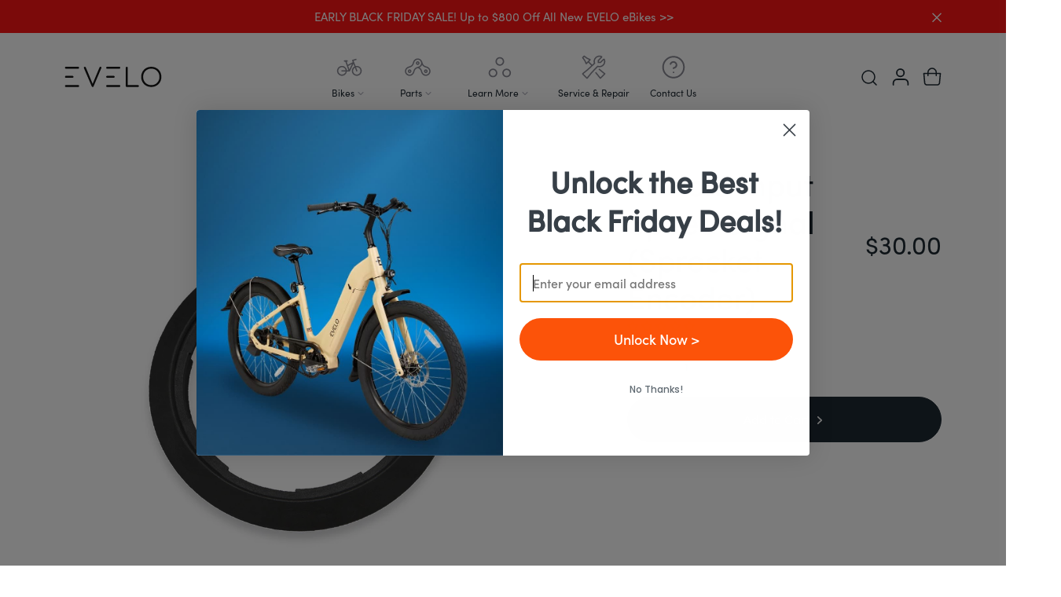

--- FILE ---
content_type: text/html; charset=utf-8
request_url: https://evelo.com/products/nuvi-harmony-input-ring
body_size: 39560
content:















<!DOCTYPE html>
<html class="no-js supports-no-cookies" lang="en">
	<head><meta charset="utf-8">
<meta name="viewport" content="width=device-width, initial-scale=1">
<meta name="theme-color" content="#1773B0" media="(prefers-color-scheme: light)">
<meta name="theme-color" content="#5c636a" media="(prefers-color-scheme: dark)">
<link rel="canonical" href="https://evelo.com/products/nuvi-harmony-input-ring">
<link rel="dns-prefetch" href="//cdn.shopify.com">
<link rel="dns-prefetch" href="//v.shopify.com"><link rel="icon" sizes="32x32" href="https://evelo.com/cdn/shop/files/E_logo_32x32.png?v=1747521752" type="image/png"><title>Enviolo Input Speed Signal (Sprocket Encoder) &ndash; EVELO </title><meta name="description" content="ENVIOLO INPUT SPEED SIGNAL (SPROCKET ENCODER)"><meta property="og:type" content="product">
	<meta property="og:title" content="Enviolo Input Speed Signal (Sprocket Encoder)"><meta property="og:image" content="http://evelo.com/cdn/shop/products/AUT-ISS-OE_2000x_2662d180-6217-4c83-8152-c7d35dc2bcec.png?v=1567212757&width=1024">
		<meta property="og:image:secure_url" content="https://evelo.com/cdn/shop/products/AUT-ISS-OE_2000x_2662d180-6217-4c83-8152-c7d35dc2bcec.png?v=1567212757&width=1024"><meta property="product:price:amount" content="30.00">
	<meta property="product:price:currency" content="USD"><meta property="og:description" content="ENVIOLO INPUT SPEED SIGNAL (SPROCKET ENCODER)"><meta property="og:url" content="https://evelo.com/products/nuvi-harmony-input-ring">
<meta property="og:site_name" content="EVELO"><meta name="twitter:card" content="summary"><meta name="twitter:title" content="Enviolo Input Speed Signal (Sprocket Encoder)">
	<meta name="twitter:description" content="ENVIOLO INPUT SPEED SIGNAL (SPROCKET ENCODER)"><meta name="twitter:image" content="https://evelo.com/cdn/shop/products/AUT-ISS-OE_2000x_2662d180-6217-4c83-8152-c7d35dc2bcec.png?crop=center&height=600&v=1567212757&width=600"><script type="application/ld+json">{"@context":"http:\/\/schema.org\/","@id":"\/products\/nuvi-harmony-input-ring#product","@type":"Product","brand":{"@type":"Brand","name":"EVELO"},"category":"Spare Part","description":"ENVIOLO INPUT SPEED SIGNAL (SPROCKET ENCODER)","image":"https:\/\/evelo.com\/cdn\/shop\/products\/AUT-ISS-OE_2000x_2662d180-6217-4c83-8152-c7d35dc2bcec.png?v=1567212757\u0026width=1920","name":"Enviolo Input Speed Signal (Sprocket Encoder)","offers":{"@id":"\/products\/nuvi-harmony-input-ring?variant=401955717129#offer","@type":"Offer","availability":"http:\/\/schema.org\/InStock","price":"30.00","priceCurrency":"USD","url":"https:\/\/evelo.com\/products\/nuvi-harmony-input-ring?variant=401955717129"},"sku":"ENVIOLO-SMALL-INPUT-RING","url":"https:\/\/evelo.com\/products\/nuvi-harmony-input-ring"}</script><style>
:root {
	--xs							: 0;
	--sm							: 576px;
	--md							: 768px;
	--lg							: 992px;
	--xl							: 1200px;
	--xxl							: 1400px;
	--announcement-banner-height	: 41px;
	--header-height					: calc(69px + var(--announcement-banner-height));
	--section-padding-common		: 1.5rem;
	--background-gray				: #D9D9D9;
	--brand-orange 					: var(--bs-secondary);
	--brand-grey					: #B1B1BC;
	--border-color					: #B1B1BC;
	--color-base-text				: #7E7E89;
	--light-grey					: #F5F3F4;
	--arrow-right					: url("//evelo.com/cdn/shop/t/151/assets/arrow-right.svg?v=89688533410297283421740179005");
	--card-arrow					: url("//evelo.com/cdn/shop/t/151/assets/card-arrow.svg?v=167865830859539184871742951122");
	--chevron-down					: url("//evelo.com/cdn/shop/t/151/assets/chevron-down-gray.svg?v=9346803418663162771740179009");
	--chevron-right					: url("//evelo.com/cdn/shop/t/151/assets/chevron-right.svg?v=163261196581617332171740179002");
	--chevron-right-slider			: url("//evelo.com/cdn/shop/t/151/assets/chevron-right-slider.svg?v=75644947547932819561740179010");
	--chevron-right-white			: url("//evelo.com/cdn/shop/t/151/assets/chevron-right-white.svg?v=156520952844122431711740179002");
	--chevron-right-orange			: url("//evelo.com/cdn/shop/t/151/assets/chevron-right-orange.svg?v=56229004199613901851740179009");
	--facets-filter					: url("//evelo.com/cdn/shop/t/151/assets/filter.svg?v=179848809175418407981740179002");
	--facets-sort					: url("//evelo.com/cdn/shop/t/151/assets/sort.svg?v=161921667872312282601740179006");
	--plus-circle-desktop			: url("//evelo.com/cdn/shop/t/151/assets/plus-circle-desktop.svg?v=55920401473250064831740179007");
	--cross-circle-desktop			: url("//evelo.com/cdn/shop/t/151/assets/cross-circle-desktop.svg?v=89382576892611359571740179005");
	--reply-icon					: url("//evelo.com/cdn/shop/t/151/assets/reply.svg?v=182981230198377949811742951126");
	--default-transition-speed		: .36s;
	--no-padding					: 0;
	--small-padding					: .5rem;
	--default-padding				: 1rem;
	--large-padding					: 3rem;
	--xlarge-padding				: 5rem;
	--sofia-pro-medium				: 'SofiaProMedium';
}

/* MD */
@media (min-width: 768px) {
	:root {
		--announcement-banner-height: 42px;
		--header-height				: calc(112px + var(--announcement-banner-height));
	}
}
</style><link href="//evelo.com/cdn/shop/t/151/assets/bootstrap.css?v=73898399400407480561749140183" rel="stylesheet" type="text/css" media="all" />
		<link href="//evelo.com/cdn/shop/t/151/assets/theme.css?v=178535477934239924311751932267" rel="stylesheet" type="text/css" media="all" />
		<link href="//evelo.com/cdn/shop/t/151/assets/flickity.css?v=176114690684012974071740179004" rel="stylesheet" type="text/css" media="all" />
		<!-- THEME SETTINGS --><script>window.__webpack_public_path__ = "//evelo.com/cdn/shop/t/151/assets/";document.documentElement.className = document.documentElement.className.replace('no-js', 'js');
	window.bluedgeusa 			= window.bluedgeusa || {};
	window.bluedgeusa.core 		= window.bluedgeusa.core || {};
	window.bluedgeusa.theme 	= window.bluedgeusa.theme || {};
	window.bluedgeusa.sections 	= window.bluedgeusa.sections || {};
	window.bluedgeusa.product 	= window.bluedgeusa.product || {};
	window.bluedgeusa.product.currentVariant = {"id":401955717129,"title":"Default Title","option1":"Default Title","option2":null,"option3":null,"sku":"ENVIOLO-SMALL-INPUT-RING","requires_shipping":true,"taxable":true,"featured_image":null,"available":true,"name":"Enviolo Input Speed Signal (Sprocket Encoder)","public_title":null,"options":["Default Title"],"price":3000,"weight":14,"compare_at_price":null,"inventory_quantity":25,"inventory_management":"shopify","inventory_policy":"deny","barcode":"","requires_selling_plan":false,"selling_plan_allocations":[]};
	window.bluedgeusa.theme = {
		strings: {
			addToCart: "Add to Cart",
			soldOut: "Sold Out",
			unavailable: "Unavailable"
		},
		moneyFormat: "\u003cspan class=money\u003e${{amount}}\u003c\/span\u003e",
		moneySymbol: "$",
		noImage: {
			url: "\/\/evelo.com\/cdn\/shop\/files\/E_logo.png?crop=center\u0026height=1034\u0026v=1747521752\u0026width=1024",
			aspectRatio: 0.9903288201160542
		},
		dynamicCartActive: true,
		quickShopActive: true,
		currentPage: 'product',
		currentPageTemplate: '',
		domain: 'https://evelo.com',
		storeFrontToken: '',
		storeFrontApiVersion: '2024-10',
		customer: {
			has_active_plan: false
		},
		routes: {
			rootUrl: "\/",
			cartUrl: "\/cart",
			cartAddUrl: "\/cart\/add",
			cartChangeUrl: "\/cart\/change",
			cartUpdateUrl: "\/cart\/update",
			searchUrl: "\/search",
			clearCart: "\/cart\/clear"
		},
		newsletterApiKey: 'iDkZYA',
		loadingAnimation: "//evelo.com/cdn/shop/t/151/assets/bicycle.json?v=135660973164564975121748969593",
		designMode: false,
    freshdeskApiKey: '0R0dFjCR0iPZ0hXN2GSU',
		loadingAnimation: "//evelo.com/cdn/shop/t/151/assets/bicycle.json?v=135660973164564975121748969593"
	};
</script><!-- LOTTIE ANIMATION -->
		<script src="//evelo.com/cdn/shop/t/151/assets/lottie.js?v=70353871513635355681751403899" defer crossorigin="anonymous"></script><script>
		document.addEventListener('DOMContentLoaded', () => {
			window.bluedgeusa.theme.lottieInjection = () => {
				let animationData = {"nm":"11 Bicycle","h":1080,"w":1080,"meta":{"g":"@lottiefiles/toolkit-js 0.33.2"},"layers":[{"ty":4,"nm":"Layer 5 Outlines","sr":1,"st":0,"op":60,"ip":0,"hasMask":false,"ao":0,"ks":{"a":{"a":0,"k":[491.277,12.5,0]},"s":{"a":0,"k":[100,100,100]},"sk":{"a":0,"k":0},"p":{"a":1,"k":[{"o":{"x":0.167,"y":0.167},"i":{"x":0.833,"y":0.833},"s":[540,792.168,0],"t":10,"ti":[589.333,0,0],"to":[-589.333,0,0]},{"s":[-2996,792.168,0],"t":59}]},"r":{"a":0,"k":0},"sa":{"a":0,"k":0},"o":{"a":0,"k":100}},"ef":[],"shapes":[{"ty":"gr","nm":"Group 3","it":[{"ty":"sh","nm":"Path 1","d":1,"ks":{"a":0,"k":{"c":false,"i":[[0,0],[0,0]],"o":[[0,0],[0,0]],"v":[[3180.5,14.348],[4690.054,13.709]]}}},{"ty":"st","nm":"Stroke 1","lc":2,"lj":2,"ml":1,"o":{"a":0,"k":100},"w":{"a":0,"k":25},"c":{"a":0,"k":[0.6941176470588235,0.6941176470588235,0.7372549019607844,1]}},{"ty":"tr","a":{"a":0,"k":[0,0]},"s":{"a":0,"k":[100,100]},"sk":{"a":0,"k":0},"p":{"a":0,"k":[0,0]},"r":{"a":0,"k":0},"sa":{"a":0,"k":0},"o":{"a":0,"k":100}}]},{"ty":"gr","nm":"Group 2","it":[{"ty":"sh","nm":"Path 1","d":1,"ks":{"a":0,"k":{"c":false,"i":[[0,0],[0,0]],"o":[[0,0],[0,0]],"v":[[2132.5,13.004],[3078.054,13.676]]}}},{"ty":"st","nm":"Stroke 1","lc":2,"lj":2,"ml":1,"o":{"a":0,"k":100},"w":{"a":0,"k":25},"c":{"a":0,"k":[0.6941176470588235,0.6941176470588235,0.7372549019607844,1]}},{"ty":"tr","a":{"a":0,"k":[0,0]},"s":{"a":0,"k":[100,100]},"sk":{"a":0,"k":0},"p":{"a":0,"k":[0,0]},"r":{"a":0,"k":0},"sa":{"a":0,"k":0},"o":{"a":0,"k":100}}]},{"ty":"gr","nm":"Group 1","it":[{"ty":"sh","nm":"Path 1","d":1,"ks":{"a":0,"k":{"c":false,"i":[[0,0],[0,0]],"o":[[0,0],[0,0]],"v":[[-163.5,12.668],[2030.054,12.668]]}}},{"ty":"st","nm":"Stroke 1","lc":2,"lj":2,"ml":1,"o":{"a":0,"k":100},"w":{"a":0,"k":25},"c":{"a":0,"k":[0.6941176470588235,0.6941176470588235,0.7372549019607844,1]}},{"ty":"tr","a":{"a":0,"k":[0,0]},"s":{"a":0,"k":[100,100]},"sk":{"a":0,"k":0},"p":{"a":0,"k":[0,0]},"r":{"a":0,"k":0},"sa":{"a":0,"k":0},"o":{"a":0,"k":100}}]}],"ind":1},{"ty":4,"nm":"Layer 4 Outlines","sr":1,"st":0,"op":60,"ip":0,"hasMask":false,"ao":0,"ks":{"a":{"a":0,"k":[36.546,12.478,0]},"s":{"a":0,"k":[100,100,100]},"sk":{"a":0,"k":0},"p":{"a":0,"k":[538.504,661.912,0]},"r":{"a":1,"k":[{"o":{"x":0.167,"y":0.167},"i":{"x":0.833,"y":0.833},"s":[0],"t":10},{"s":[1080],"t":59}]},"sa":{"a":0,"k":0},"o":{"a":0,"k":100}},"ef":[],"shapes":[{"ty":"gr","nm":"Group 1","it":[{"ty":"sh","nm":"Path 1","d":1,"ks":{"a":0,"k":{"c":false,"i":[[0,0],[0,0]],"o":[[0,0],[0,0]],"v":[[12.5,91.883],[60.591,91.883]]}}},{"ty":"st","nm":"Stroke 1","lc":2,"lj":2,"ml":1,"o":{"a":0,"k":100},"w":{"a":0,"k":25},"c":{"a":0,"k":[0.6941176470588235,0.6941176470588235,0.7372549019607844,1]}},{"ty":"tr","a":{"a":0,"k":[0,0]},"s":{"a":0,"k":[100,100]},"sk":{"a":0,"k":0},"p":{"a":0,"k":[0,0]},"r":{"a":0,"k":0},"sa":{"a":0,"k":0},"o":{"a":0,"k":100}}]},{"ty":"gr","nm":"Group 2","it":[{"ty":"sh","nm":"Path 1","d":1,"ks":{"a":0,"k":{"c":false,"i":[[0,0],[0,0]],"o":[[0,0],[0,0]],"v":[[36.546,12.5],[36.546,91.883]]}}},{"ty":"st","nm":"Stroke 1","lc":2,"lj":2,"ml":1,"o":{"a":0,"k":100},"w":{"a":0,"k":25},"c":{"a":0,"k":[0.6941176470588235,0.6941176470588235,0.7372549019607844,1]}},{"ty":"tr","a":{"a":0,"k":[0,0]},"s":{"a":0,"k":[100,100]},"sk":{"a":0,"k":0},"p":{"a":0,"k":[0,0]},"r":{"a":0,"k":0},"sa":{"a":0,"k":0},"o":{"a":0,"k":100}}]}],"ind":2},{"ty":4,"nm":"Layer 1 Outlines","sr":1,"st":0,"op":60,"ip":0,"hasMask":false,"ao":0,"ks":{"a":{"a":0,"k":[271.108,268.727,0]},"s":{"a":0,"k":[100,100,100]},"sk":{"a":0,"k":0},"p":{"a":0,"k":[512.674,494.058,0]},"r":{"a":0,"k":0},"sa":{"a":0,"k":0},"o":{"a":0,"k":100}},"ef":[],"shapes":[{"ty":"gr","nm":"Group 1","it":[{"ty":"sh","nm":"Path 1","d":1,"ks":{"a":0,"k":{"c":true,"i":[[0,-21.246],[21.169,0],[0,21.168],[-21.245,0]],"o":[[0,21.168],[-21.245,0],[0,-21.245],[21.169,0]],"v":[[38.372,0.039],[0.038,38.372],[-38.372,0.039],[0.038,-38.372]]}}},{"ty":"st","nm":"Stroke 1","lc":2,"lj":2,"ml":1,"o":{"a":0,"k":100},"w":{"a":0,"k":25},"c":{"a":0,"k":[0.6941176470588235,0.6941176470588235,0.7372549019607844,1]}},{"ty":"tr","a":{"a":0,"k":[0,0]},"s":{"a":0,"k":[100,100]},"sk":{"a":0,"k":0},"p":{"a":0,"k":[296.938,436.582]},"r":{"a":0,"k":0},"sa":{"a":0,"k":0},"o":{"a":0,"k":100}}]},{"ty":"gr","nm":"Group 2","it":[{"ty":"sh","nm":"Path 1","d":1,"ks":{"a":0,"k":{"c":false,"i":[[0,0],[0,0],[0,14.299],[14.299,0],[0,0]],"o":[[0,0],[14.299,0],[0,-14.299],[0,0],[0,0]],"v":[[-56.23,25.891],[30.339,25.891],[56.23,0],[30.339,-25.891],[0,-25.891]]}}},{"ty":"st","nm":"Stroke 1","lc":2,"lj":2,"ml":1,"o":{"a":0,"k":100},"w":{"a":0,"k":25},"c":{"a":0,"k":[0.6941176470588235,0.6941176470588235,0.7372549019607844,1]}},{"ty":"tr","a":{"a":0,"k":[0,0]},"s":{"a":0,"k":[100,100]},"sk":{"a":0,"k":0},"p":{"a":0,"k":[410.5,88.391]},"r":{"a":0,"k":0},"sa":{"a":0,"k":0},"o":{"a":0,"k":100}}]},{"ty":"gr","nm":"Group 3","it":[{"ty":"sh","nm":"Path 1","d":1,"ks":{"a":0,"k":{"c":false,"i":[[0,0],[0,0]],"o":[[0,0],[0,0]],"v":[[70.992,164.107],[-70.992,-164.106]]}}},{"ty":"st","nm":"Stroke 1","lc":2,"lj":2,"ml":1,"o":{"a":0,"k":100},"w":{"a":0,"k":25},"c":{"a":0,"k":[0.6941176470588235,0.6941176470588235,0.7372549019607844,1]}},{"ty":"tr","a":{"a":0,"k":[0,0]},"s":{"a":0,"k":[100,100]},"sk":{"a":0,"k":0},"p":{"a":0,"k":[458.724,278.389]},"r":{"a":0,"k":0},"sa":{"a":0,"k":0},"o":{"a":0,"k":100}}]},{"ty":"gr","nm":"Group 4","it":[{"ty":"sh","nm":"Path 1","d":1,"ks":{"a":0,"k":{"c":false,"i":[[0,0],[0,0]],"o":[[0,0],[0,0]],"v":[[121.682,170.156],[234.142,170.156]]}}},{"ty":"st","nm":"Stroke 1","lc":2,"lj":2,"ml":1,"o":{"a":0,"k":100},"w":{"a":0,"k":25},"c":{"a":0,"k":[0.6941176470588235,0.6941176470588235,0.7372549019607844,1]}},{"ty":"tr","a":{"a":0,"k":[0,0]},"s":{"a":0,"k":[100,100]},"sk":{"a":0,"k":0},"p":{"a":0,"k":[0,0]},"r":{"a":0,"k":0},"sa":{"a":0,"k":0},"o":{"a":0,"k":100}}]},{"ty":"gr","nm":"Group 5","it":[{"ty":"sh","nm":"Path 1","d":1,"ks":{"a":0,"k":{"c":false,"i":[[0,0],[0,0],[0,0]],"o":[[0,0],[0,0],[0,0]],"v":[[52.195,116.264],[-22.583,-50.239],[-52.196,-116.264]]}}},{"ty":"st","nm":"Stroke 1","lc":2,"lj":2,"ml":1,"o":{"a":0,"k":100},"w":{"a":0,"k":25},"c":{"a":0,"k":[0.6941176470588235,0.6941176470588235,0.7372549019607844,1]}},{"ty":"tr","a":{"a":0,"k":[0,0]},"s":{"a":0,"k":[100,100]},"sk":{"a":0,"k":0},"p":{"a":0,"k":[226.77,286.421]},"r":{"a":0,"k":0},"sa":{"a":0,"k":0},"o":{"a":0,"k":100}}]},{"ty":"gr","nm":"Group 6","it":[{"ty":"sh","nm":"Path 1","d":1,"ks":{"a":0,"k":{"c":false,"i":[[0,0],[0,0],[0,0],[0,0],[0,0]],"o":[[0,0],[0,0],[0,0],[0,0],[0,0]],"v":[[-187.806,103.157],[-46.491,-103.157],[-46.119,-103.157],[187.806,-103.157],[70.937,67.491]]}}},{"ty":"st","nm":"Stroke 1","lc":2,"lj":2,"ml":1,"o":{"a":0,"k":100},"w":{"a":0,"k":25},"c":{"a":0,"k":[0.6941176470588235,0.6941176470588235,0.7372549019607844,1]}},{"ty":"tr","a":{"a":0,"k":[0,0]},"s":{"a":0,"k":[100,100]},"sk":{"a":0,"k":0},"p":{"a":0,"k":[250.306,339.338]},"r":{"a":0,"k":0},"sa":{"a":0,"k":0},"o":{"a":0,"k":100}}]}],"ind":3},{"ty":4,"nm":"Layer 2 Outlines","sr":1,"st":0,"op":60,"ip":0,"hasMask":false,"ao":0,"ks":{"a":{"a":0,"k":[192.756,192.756,0]},"s":{"a":0,"k":[100,100,100]},"sk":{"a":0,"k":0},"p":{"a":0,"k":[775.747,661.912,0]},"r":{"a":1,"k":[{"o":{"x":0.167,"y":0.167},"i":{"x":0.833,"y":0.833},"s":[0],"t":10},{"s":[1080],"t":59}]},"sa":{"a":0,"k":0},"o":{"a":0,"k":100}},"ef":[],"shapes":[{"ty":"gr","nm":"Group 1","it":[{"ty":"sh","nm":"Path 1","d":1,"ks":{"a":0,"k":{"c":false,"i":[[0,0],[0,41.004]],"o":[[-41.028,0],[0,0]],"v":[[37.204,37.18],[-37.204,-37.18]]}}},{"ty":"st","nm":"Stroke 1","lc":2,"lj":2,"ml":1,"o":{"a":0,"k":100},"w":{"a":0,"k":25},"c":{"a":0,"k":[0.6941176470588235,0.6941176470588235,0.7372549019607844,1]}},{"ty":"tr","a":{"a":0,"k":[0,0]},"s":{"a":0,"k":[100,100]},"sk":{"a":0,"k":0},"p":{"a":0,"k":[155.578,229.958]},"r":{"a":0,"k":0},"sa":{"a":0,"k":0},"o":{"a":0,"k":100}}]},{"ty":"gr","nm":"Group 2","it":[{"ty":"sh","nm":"Path 1","d":1,"ks":{"a":0,"k":{"c":false,"i":[[0,0],[0,-41.027]],"o":[[41,0],[0,0]],"v":[[-37.178,-37.202],[37.178,37.202]]}}},{"ty":"st","nm":"Stroke 1","lc":2,"lj":2,"ml":1,"o":{"a":0,"k":100},"w":{"a":0,"k":25},"c":{"a":0,"k":[0.6941176470588235,0.6941176470588235,0.7372549019607844,1]}},{"ty":"tr","a":{"a":0,"k":[0,0]},"s":{"a":0,"k":[100,100]},"sk":{"a":0,"k":0},"p":{"a":0,"k":[229.96,155.576]},"r":{"a":0,"k":0},"sa":{"a":0,"k":0},"o":{"a":0,"k":100}}]},{"ty":"gr","nm":"Group 3","it":[{"ty":"sh","nm":"Path 1","d":1,"ks":{"a":0,"k":{"c":true,"i":[[0,-71.937],[71.938,0],[0,71.938],[-71.937,0]],"o":[[0,71.938],[-71.937,0],[0,-71.937],[71.938,0.001]],"v":[[130.256,0.023],[0.023,130.256],[-130.256,0.023],[0.023,-130.256]]}}},{"ty":"st","nm":"Stroke 1","lc":2,"lj":2,"ml":1,"o":{"a":0,"k":100},"w":{"a":0,"k":25},"c":{"a":0,"k":[0.6941176470588235,0.6941176470588235,0.7372549019607844,1]}},{"ty":"tr","a":{"a":0,"k":[0,0]},"s":{"a":0,"k":[100,100]},"sk":{"a":0,"k":0},"p":{"a":0,"k":[192.756,192.756]},"r":{"a":0,"k":0},"sa":{"a":0,"k":0},"o":{"a":0,"k":100}}]}],"ind":4},{"ty":4,"nm":"Layer 3 Outlines","sr":1,"st":0,"op":60,"ip":0,"hasMask":false,"ao":0,"ks":{"a":{"a":0,"k":[192.756,192.756,0]},"s":{"a":0,"k":[100,100,100]},"sk":{"a":0,"k":0},"p":{"a":0,"k":[304.253,661.912,0]},"r":{"a":1,"k":[{"o":{"x":0.167,"y":0.167},"i":{"x":0.833,"y":0.833},"s":[0],"t":10},{"s":[1080],"t":59}]},"sa":{"a":0,"k":0},"o":{"a":0,"k":100}},"ef":[],"shapes":[{"ty":"gr","nm":"Group 1","it":[{"ty":"sh","nm":"Path 1","d":1,"ks":{"a":0,"k":{"c":false,"i":[[0,0],[-41.028,0]],"o":[[0,-41.027],[0,0]],"v":[[-37.201,37.202],[37.201,-37.202]]}}},{"ty":"st","nm":"Stroke 1","lc":2,"lj":2,"ml":1,"o":{"a":0,"k":100},"w":{"a":0,"k":25},"c":{"a":0,"k":[0.6941176470588235,0.6941176470588235,0.7372549019607844,1]}},{"ty":"tr","a":{"a":0,"k":[0,0]},"s":{"a":0,"k":[100,100]},"sk":{"a":0,"k":0},"p":{"a":0,"k":[155.576,155.576]},"r":{"a":0,"k":0},"sa":{"a":0,"k":0},"o":{"a":0,"k":100}}]},{"ty":"gr","nm":"Group 2","it":[{"ty":"sh","nm":"Path 1","d":1,"ks":{"a":0,"k":{"c":false,"i":[[0,0],[41.005,0]],"o":[[0,41.004],[0,0]],"v":[[37.181,-37.18],[-37.181,37.18]]}}},{"ty":"st","nm":"Stroke 1","lc":2,"lj":2,"ml":1,"o":{"a":0,"k":100},"w":{"a":0,"k":25},"c":{"a":0,"k":[0.6941176470588235,0.6941176470588235,0.7372549019607844,1]}},{"ty":"tr","a":{"a":0,"k":[0,0]},"s":{"a":0,"k":[100,100]},"sk":{"a":0,"k":0},"p":{"a":0,"k":[229.958,229.958]},"r":{"a":0,"k":0},"sa":{"a":0,"k":0},"o":{"a":0,"k":100}}]},{"ty":"gr","nm":"Group 3","it":[{"ty":"sh","nm":"Path 1","d":1,"ks":{"a":0,"k":{"c":true,"i":[[0,-71.937],[71.938,0],[0,71.938],[-71.937,0]],"o":[[0,71.938],[-71.937,0],[0,-71.937],[71.937,0.001]],"v":[[130.256,0.023],[0.023,130.256],[-130.256,0.023],[0.023,-130.256]]}}},{"ty":"st","nm":"Stroke 1","lc":2,"lj":2,"ml":1,"o":{"a":0,"k":100},"w":{"a":0,"k":25},"c":{"a":0,"k":[0.6941176470588235,0.6941176470588235,0.7372549019607844,1]}},{"ty":"tr","a":{"a":0,"k":[0,0]},"s":{"a":0,"k":[100,100]},"sk":{"a":0,"k":0},"p":{"a":0,"k":[192.756,192.756]},"r":{"a":0,"k":0},"sa":{"a":0,"k":0},"o":{"a":0,"k":100}}]}],"ind":5},{"ty":0,"nm":"Pre-comp 1","sr":1,"st":30,"op":60,"ip":30,"hasMask":false,"ao":0,"ks":{"a":{"a":0,"k":[540,540,0]},"s":{"a":0,"k":[100,100,100]},"sk":{"a":0,"k":0},"p":{"a":0,"k":[540,540,0]},"r":{"a":0,"k":0},"sa":{"a":0,"k":0},"o":{"a":0,"k":100}},"ef":[],"w":1080,"h":1080,"refId":"comp_0","ind":6},{"ty":0,"nm":"Pre-comp 1","sr":1,"st":0,"op":30,"ip":0,"hasMask":false,"ao":0,"ks":{"a":{"a":0,"k":[540,540,0]},"s":{"a":0,"k":[100,100,100]},"sk":{"a":0,"k":0},"p":{"a":0,"k":[540,540,0]},"r":{"a":0,"k":0},"sa":{"a":0,"k":0},"o":{"a":0,"k":100}},"ef":[],"w":1080,"h":1080,"refId":"comp_0","ind":7}],"v":"5.6.8","fr":29.97,"op":60,"ip":0,"assets":[{"nm":"","id":"comp_0","layers":[{"ty":4,"nm":"Layer 7 Outlines","sr":1,"st":0,"op":60,"ip":0,"hasMask":false,"ao":0,"ks":{"a":{"a":0,"k":[64.01,12.5,0]},"s":{"a":0,"k":[100,100,100]},"sk":{"a":0,"k":0},"p":{"a":0,"k":[267.072,307.095,0]},"r":{"a":0,"k":0},"sa":{"a":0,"k":0},"o":{"a":0,"k":100}},"ef":[],"shapes":[{"ty":"gr","nm":"Group 1","it":[{"ty":"sh","nm":"Path 1","d":1,"ks":{"a":0,"k":{"c":false,"i":[[0,0],[0,0]],"o":[[0,0],[0,0]],"v":[[115.521,12.5],[12.5,12.5]]}}},{"ty":"st","nm":"Stroke 1","lc":2,"lj":2,"ml":1,"o":{"a":0,"k":100},"w":{"a":0,"k":25},"c":{"a":0,"k":[0.6941176470588235,0.6941176470588235,0.7372549019607844,1]}},{"ty":"tr","a":{"a":0,"k":[0,0]},"s":{"a":0,"k":[100,100]},"sk":{"a":0,"k":0},"p":{"a":0,"k":[0,0]},"r":{"a":0,"k":0},"sa":{"a":0,"k":0},"o":{"a":0,"k":100}}]},{"ty":"tm","nm":"Trim Paths 1","e":{"a":1,"k":[{"o":{"x":0.167,"y":0.167},"i":{"x":0.833,"y":0.833},"s":[0],"t":10},{"s":[100],"t":15}]},"o":{"a":0,"k":0},"s":{"a":1,"k":[{"o":{"x":0.167,"y":0.167},"i":{"x":0.833,"y":0.833},"s":[0],"t":15},{"s":[100],"t":20}]},"m":1}],"ind":1},{"ty":4,"nm":"Layer 6 Outlines","sr":1,"st":0,"op":60,"ip":0,"hasMask":false,"ao":0,"ks":{"a":{"a":0,"k":[146.393,113.621,0]},"s":{"a":0,"k":[100,100,100]},"sk":{"a":0,"k":0},"p":{"a":0,"k":[341.815,346.191,0]},"r":{"a":0,"k":0},"sa":{"a":0,"k":0},"o":{"a":0,"k":100}},"ef":[],"shapes":[{"ty":"gr","nm":"Group 1","it":[{"ty":"sh","nm":"Path 1","d":1,"ks":{"a":0,"k":{"c":false,"i":[[0,0],[0,0]],"o":[[0,0],[0,0]],"v":[[108.83,214.742],[12.5,214.742]]}}},{"ty":"st","nm":"Stroke 1","lc":2,"lj":2,"ml":1,"o":{"a":0,"k":100},"w":{"a":0,"k":25},"c":{"a":0,"k":[0.6941176470588235,0.6941176470588235,0.7372549019607844,1]}},{"ty":"tr","a":{"a":0,"k":[0,0]},"s":{"a":0,"k":[100,100]},"sk":{"a":0,"k":0},"p":{"a":0,"k":[0,0]},"r":{"a":0,"k":0},"sa":{"a":0,"k":0},"o":{"a":0,"k":100}}]},{"ty":"gr","nm":"Group 2","it":[{"ty":"sh","nm":"Path 1","d":1,"ks":{"a":0,"k":{"c":false,"i":[[0,0],[0,0]],"o":[[0,0],[0,0]],"v":[[280.285,12.5],[203.736,12.5]]}}},{"ty":"st","nm":"Stroke 1","lc":2,"lj":2,"ml":1,"o":{"a":0,"k":100},"w":{"a":0,"k":25},"c":{"a":0,"k":[0.6941176470588235,0.6941176470588235,0.7372549019607844,1]}},{"ty":"tr","a":{"a":0,"k":[0,0]},"s":{"a":0,"k":[100,100]},"sk":{"a":0,"k":0},"p":{"a":0,"k":[0,0]},"r":{"a":0,"k":0},"sa":{"a":0,"k":0},"o":{"a":0,"k":100}}]},{"ty":"tm","nm":"Trim Paths 1","e":{"a":1,"k":[{"o":{"x":0.167,"y":0.167},"i":{"x":0.833,"y":0.833},"s":[0],"t":15},{"s":[100],"t":20}]},"o":{"a":0,"k":0},"s":{"a":1,"k":[{"o":{"x":0.167,"y":0.167},"i":{"x":0.833,"y":0.833},"s":[0],"t":20},{"s":[100],"t":25}]},"m":1}],"ind":2}]}]};
				const initAllLoaders = () => {
					document.querySelectorAll('.image-preloader').forEach(el => {
						window.bluedgeusa.theme.Lottie.loadAnimation({
							container: el,
							renderer: 'svg',
							loop: true,
							autoplay: true,
							animationData: animationData
						})
					})
				};
				initAllLoaders();
			}
			window.bluedgeusa.theme.lottieInjection();
		});
	</script><script src="//evelo.com/cdn/shop/t/151/assets/bootstrap.js?v=115247271682452159521750696846" defer crossorigin="anonymous"></script>
		<script src="//evelo.com/cdn/shop/t/151/assets/vanilla-lazyload.js?v=55847224372235527561750696857" defer crossorigin="anonymous"></script>
		
  <script>window.performance && window.performance.mark && window.performance.mark('shopify.content_for_header.start');</script><meta id="shopify-digital-wallet" name="shopify-digital-wallet" content="/1079022/digital_wallets/dialog">
<meta name="shopify-checkout-api-token" content="4080958e2fe119623401abedbc3a1a9e">
<meta id="in-context-paypal-metadata" data-shop-id="1079022" data-venmo-supported="false" data-environment="production" data-locale="en_US" data-paypal-v4="true" data-currency="USD">
<link rel="alternate" type="application/json+oembed" href="https://evelo.com/products/nuvi-harmony-input-ring.oembed">
<script async="async" src="/checkouts/internal/preloads.js?locale=en-US"></script>
<link rel="preconnect" href="https://shop.app" crossorigin="anonymous">
<script async="async" src="https://shop.app/checkouts/internal/preloads.js?locale=en-US&shop_id=1079022" crossorigin="anonymous"></script>
<script id="apple-pay-shop-capabilities" type="application/json">{"shopId":1079022,"countryCode":"US","currencyCode":"USD","merchantCapabilities":["supports3DS"],"merchantId":"gid:\/\/shopify\/Shop\/1079022","merchantName":"EVELO","requiredBillingContactFields":["postalAddress","email","phone"],"requiredShippingContactFields":["postalAddress","email","phone"],"shippingType":"shipping","supportedNetworks":["visa","masterCard","amex","discover","elo","jcb"],"total":{"type":"pending","label":"EVELO","amount":"1.00"},"shopifyPaymentsEnabled":true,"supportsSubscriptions":true}</script>
<script id="shopify-features" type="application/json">{"accessToken":"4080958e2fe119623401abedbc3a1a9e","betas":["rich-media-storefront-analytics"],"domain":"evelo.com","predictiveSearch":true,"shopId":1079022,"locale":"en"}</script>
<script>var Shopify = Shopify || {};
Shopify.shop = "evelo.myshopify.com";
Shopify.locale = "en";
Shopify.currency = {"active":"USD","rate":"1.0"};
Shopify.country = "US";
Shopify.theme = {"name":"evelo\/master","id":138181083247,"schema_name":"EVELO","schema_version":"1.0.0","theme_store_id":null,"role":"main"};
Shopify.theme.handle = "null";
Shopify.theme.style = {"id":null,"handle":null};
Shopify.cdnHost = "evelo.com/cdn";
Shopify.routes = Shopify.routes || {};
Shopify.routes.root = "/";</script>
<script type="module">!function(o){(o.Shopify=o.Shopify||{}).modules=!0}(window);</script>
<script>!function(o){function n(){var o=[];function n(){o.push(Array.prototype.slice.apply(arguments))}return n.q=o,n}var t=o.Shopify=o.Shopify||{};t.loadFeatures=n(),t.autoloadFeatures=n()}(window);</script>
<script>
  window.ShopifyPay = window.ShopifyPay || {};
  window.ShopifyPay.apiHost = "shop.app\/pay";
  window.ShopifyPay.redirectState = null;
</script>
<script id="shop-js-analytics" type="application/json">{"pageType":"product"}</script>
<script defer="defer" async type="module" src="//evelo.com/cdn/shopifycloud/shop-js/modules/v2/client.init-shop-cart-sync_COMZFrEa.en.esm.js"></script>
<script defer="defer" async type="module" src="//evelo.com/cdn/shopifycloud/shop-js/modules/v2/chunk.common_CdXrxk3f.esm.js"></script>
<script type="module">
  await import("//evelo.com/cdn/shopifycloud/shop-js/modules/v2/client.init-shop-cart-sync_COMZFrEa.en.esm.js");
await import("//evelo.com/cdn/shopifycloud/shop-js/modules/v2/chunk.common_CdXrxk3f.esm.js");

  window.Shopify.SignInWithShop?.initShopCartSync?.({"fedCMEnabled":true,"windoidEnabled":true});

</script>
<script>
  window.Shopify = window.Shopify || {};
  if (!window.Shopify.featureAssets) window.Shopify.featureAssets = {};
  window.Shopify.featureAssets['shop-js'] = {"shop-cart-sync":["modules/v2/client.shop-cart-sync_CRSPkpKa.en.esm.js","modules/v2/chunk.common_CdXrxk3f.esm.js"],"init-fed-cm":["modules/v2/client.init-fed-cm_DO1JVZ96.en.esm.js","modules/v2/chunk.common_CdXrxk3f.esm.js"],"init-windoid":["modules/v2/client.init-windoid_hXardXh0.en.esm.js","modules/v2/chunk.common_CdXrxk3f.esm.js"],"init-shop-email-lookup-coordinator":["modules/v2/client.init-shop-email-lookup-coordinator_jpxQlUsx.en.esm.js","modules/v2/chunk.common_CdXrxk3f.esm.js"],"shop-toast-manager":["modules/v2/client.shop-toast-manager_C-K0q6-t.en.esm.js","modules/v2/chunk.common_CdXrxk3f.esm.js"],"shop-button":["modules/v2/client.shop-button_B6dBoDg5.en.esm.js","modules/v2/chunk.common_CdXrxk3f.esm.js"],"shop-login-button":["modules/v2/client.shop-login-button_BHRMsoBb.en.esm.js","modules/v2/chunk.common_CdXrxk3f.esm.js","modules/v2/chunk.modal_C89cmTvN.esm.js"],"shop-cash-offers":["modules/v2/client.shop-cash-offers_p6Pw3nax.en.esm.js","modules/v2/chunk.common_CdXrxk3f.esm.js","modules/v2/chunk.modal_C89cmTvN.esm.js"],"avatar":["modules/v2/client.avatar_BTnouDA3.en.esm.js"],"init-shop-cart-sync":["modules/v2/client.init-shop-cart-sync_COMZFrEa.en.esm.js","modules/v2/chunk.common_CdXrxk3f.esm.js"],"init-shop-for-new-customer-accounts":["modules/v2/client.init-shop-for-new-customer-accounts_BNQiNx4m.en.esm.js","modules/v2/client.shop-login-button_BHRMsoBb.en.esm.js","modules/v2/chunk.common_CdXrxk3f.esm.js","modules/v2/chunk.modal_C89cmTvN.esm.js"],"pay-button":["modules/v2/client.pay-button_CRuQ9trT.en.esm.js","modules/v2/chunk.common_CdXrxk3f.esm.js"],"init-customer-accounts-sign-up":["modules/v2/client.init-customer-accounts-sign-up_Q1yheB3t.en.esm.js","modules/v2/client.shop-login-button_BHRMsoBb.en.esm.js","modules/v2/chunk.common_CdXrxk3f.esm.js","modules/v2/chunk.modal_C89cmTvN.esm.js"],"checkout-modal":["modules/v2/client.checkout-modal_DtXVhFgQ.en.esm.js","modules/v2/chunk.common_CdXrxk3f.esm.js","modules/v2/chunk.modal_C89cmTvN.esm.js"],"init-customer-accounts":["modules/v2/client.init-customer-accounts_B5rMd0lj.en.esm.js","modules/v2/client.shop-login-button_BHRMsoBb.en.esm.js","modules/v2/chunk.common_CdXrxk3f.esm.js","modules/v2/chunk.modal_C89cmTvN.esm.js"],"lead-capture":["modules/v2/client.lead-capture_CmGCXBh3.en.esm.js","modules/v2/chunk.common_CdXrxk3f.esm.js","modules/v2/chunk.modal_C89cmTvN.esm.js"],"shop-follow-button":["modules/v2/client.shop-follow-button_CV5C02lv.en.esm.js","modules/v2/chunk.common_CdXrxk3f.esm.js","modules/v2/chunk.modal_C89cmTvN.esm.js"],"shop-login":["modules/v2/client.shop-login_Bz_Zm_XZ.en.esm.js","modules/v2/chunk.common_CdXrxk3f.esm.js","modules/v2/chunk.modal_C89cmTvN.esm.js"],"payment-terms":["modules/v2/client.payment-terms_D7XnU2ez.en.esm.js","modules/v2/chunk.common_CdXrxk3f.esm.js","modules/v2/chunk.modal_C89cmTvN.esm.js"]};
</script>
<script>(function() {
  var isLoaded = false;
  function asyncLoad() {
    if (isLoaded) return;
    isLoaded = true;
    var urls = ["https:\/\/d23dclunsivw3h.cloudfront.net\/redirect-app.js?shop=evelo.myshopify.com","https:\/\/cdn.assortion.com\/app.js?shop=evelo.myshopify.com","https:\/\/api.pp-prod-ads.ue2.breadgateway.net\/api\/shopify-plugin-backend\/messaging-app\/cart.js?shopId=49d112a3-6ef7-46c1-bced-86fdc752c836\u0026shop=evelo.myshopify.com","https:\/\/admin.revenuehunt.com\/embed.js?shop=evelo.myshopify.com","https:\/\/cdn.hextom.com\/js\/eventpromotionbar.js?shop=evelo.myshopify.com"];
    for (var i = 0; i < urls.length; i++) {
      var s = document.createElement('script');
      s.type = 'text/javascript';
      s.async = true;
      s.src = urls[i];
      var x = document.getElementsByTagName('script')[0];
      x.parentNode.insertBefore(s, x);
    }
  };
  if(window.attachEvent) {
    window.attachEvent('onload', asyncLoad);
  } else {
    window.addEventListener('load', asyncLoad, false);
  }
})();</script>
<script id="__st">var __st={"a":1079022,"offset":-28800,"reqid":"f0835da0-13bf-4d79-b8ea-e42b6c3c9b5d-1763510936","pageurl":"evelo.com\/products\/nuvi-harmony-input-ring","u":"27a14fe40766","p":"product","rtyp":"product","rid":44514672649};</script>
<script>window.ShopifyPaypalV4VisibilityTracking = true;</script>
<script id="captcha-bootstrap">!function(){'use strict';const t='contact',e='account',n='new_comment',o=[[t,t],['blogs',n],['comments',n],[t,'customer']],c=[[e,'customer_login'],[e,'guest_login'],[e,'recover_customer_password'],[e,'create_customer']],r=t=>t.map((([t,e])=>`form[action*='/${t}']:not([data-nocaptcha='true']) input[name='form_type'][value='${e}']`)).join(','),a=t=>()=>t?[...document.querySelectorAll(t)].map((t=>t.form)):[];function s(){const t=[...o],e=r(t);return a(e)}const i='password',u='form_key',d=['recaptcha-v3-token','g-recaptcha-response','h-captcha-response',i],f=()=>{try{return window.sessionStorage}catch{return}},m='__shopify_v',_=t=>t.elements[u];function p(t,e,n=!1){try{const o=window.sessionStorage,c=JSON.parse(o.getItem(e)),{data:r}=function(t){const{data:e,action:n}=t;return t[m]||n?{data:e,action:n}:{data:t,action:n}}(c);for(const[e,n]of Object.entries(r))t.elements[e]&&(t.elements[e].value=n);n&&o.removeItem(e)}catch(o){console.error('form repopulation failed',{error:o})}}const l='form_type',E='cptcha';function T(t){t.dataset[E]=!0}const w=window,h=w.document,L='Shopify',v='ce_forms',y='captcha';let A=!1;((t,e)=>{const n=(g='f06e6c50-85a8-45c8-87d0-21a2b65856fe',I='https://cdn.shopify.com/shopifycloud/storefront-forms-hcaptcha/ce_storefront_forms_captcha_hcaptcha.v1.5.2.iife.js',D={infoText:'Protected by hCaptcha',privacyText:'Privacy',termsText:'Terms'},(t,e,n)=>{const o=w[L][v],c=o.bindForm;if(c)return c(t,g,e,D).then(n);var r;o.q.push([[t,g,e,D],n]),r=I,A||(h.body.append(Object.assign(h.createElement('script'),{id:'captcha-provider',async:!0,src:r})),A=!0)});var g,I,D;w[L]=w[L]||{},w[L][v]=w[L][v]||{},w[L][v].q=[],w[L][y]=w[L][y]||{},w[L][y].protect=function(t,e){n(t,void 0,e),T(t)},Object.freeze(w[L][y]),function(t,e,n,w,h,L){const[v,y,A,g]=function(t,e,n){const i=e?o:[],u=t?c:[],d=[...i,...u],f=r(d),m=r(i),_=r(d.filter((([t,e])=>n.includes(e))));return[a(f),a(m),a(_),s()]}(w,h,L),I=t=>{const e=t.target;return e instanceof HTMLFormElement?e:e&&e.form},D=t=>v().includes(t);t.addEventListener('submit',(t=>{const e=I(t);if(!e)return;const n=D(e)&&!e.dataset.hcaptchaBound&&!e.dataset.recaptchaBound,o=_(e),c=g().includes(e)&&(!o||!o.value);(n||c)&&t.preventDefault(),c&&!n&&(function(t){try{if(!f())return;!function(t){const e=f();if(!e)return;const n=_(t);if(!n)return;const o=n.value;o&&e.removeItem(o)}(t);const e=Array.from(Array(32),(()=>Math.random().toString(36)[2])).join('');!function(t,e){_(t)||t.append(Object.assign(document.createElement('input'),{type:'hidden',name:u})),t.elements[u].value=e}(t,e),function(t,e){const n=f();if(!n)return;const o=[...t.querySelectorAll(`input[type='${i}']`)].map((({name:t})=>t)),c=[...d,...o],r={};for(const[a,s]of new FormData(t).entries())c.includes(a)||(r[a]=s);n.setItem(e,JSON.stringify({[m]:1,action:t.action,data:r}))}(t,e)}catch(e){console.error('failed to persist form',e)}}(e),e.submit())}));const S=(t,e)=>{t&&!t.dataset[E]&&(n(t,e.some((e=>e===t))),T(t))};for(const o of['focusin','change'])t.addEventListener(o,(t=>{const e=I(t);D(e)&&S(e,y())}));const B=e.get('form_key'),M=e.get(l),P=B&&M;t.addEventListener('DOMContentLoaded',(()=>{const t=y();if(P)for(const e of t)e.elements[l].value===M&&p(e,B);[...new Set([...A(),...v().filter((t=>'true'===t.dataset.shopifyCaptcha))])].forEach((e=>S(e,t)))}))}(h,new URLSearchParams(w.location.search),n,t,e,['guest_login'])})(!0,!0)}();</script>
<script integrity="sha256-52AcMU7V7pcBOXWImdc/TAGTFKeNjmkeM1Pvks/DTgc=" data-source-attribution="shopify.loadfeatures" defer="defer" src="//evelo.com/cdn/shopifycloud/storefront/assets/storefront/load_feature-81c60534.js" crossorigin="anonymous"></script>
<script crossorigin="anonymous" defer="defer" src="//evelo.com/cdn/shopifycloud/storefront/assets/shopify_pay/storefront-65b4c6d7.js?v=20250812"></script>
<script data-source-attribution="shopify.dynamic_checkout.dynamic.init">var Shopify=Shopify||{};Shopify.PaymentButton=Shopify.PaymentButton||{isStorefrontPortableWallets:!0,init:function(){window.Shopify.PaymentButton.init=function(){};var t=document.createElement("script");t.src="https://evelo.com/cdn/shopifycloud/portable-wallets/latest/portable-wallets.en.js",t.type="module",document.head.appendChild(t)}};
</script>
<script data-source-attribution="shopify.dynamic_checkout.buyer_consent">
  function portableWalletsHideBuyerConsent(e){var t=document.getElementById("shopify-buyer-consent"),n=document.getElementById("shopify-subscription-policy-button");t&&n&&(t.classList.add("hidden"),t.setAttribute("aria-hidden","true"),n.removeEventListener("click",e))}function portableWalletsShowBuyerConsent(e){var t=document.getElementById("shopify-buyer-consent"),n=document.getElementById("shopify-subscription-policy-button");t&&n&&(t.classList.remove("hidden"),t.removeAttribute("aria-hidden"),n.addEventListener("click",e))}window.Shopify?.PaymentButton&&(window.Shopify.PaymentButton.hideBuyerConsent=portableWalletsHideBuyerConsent,window.Shopify.PaymentButton.showBuyerConsent=portableWalletsShowBuyerConsent);
</script>
<script data-source-attribution="shopify.dynamic_checkout.cart.bootstrap">document.addEventListener("DOMContentLoaded",(function(){function t(){return document.querySelector("shopify-accelerated-checkout-cart, shopify-accelerated-checkout")}if(t())Shopify.PaymentButton.init();else{new MutationObserver((function(e,n){t()&&(Shopify.PaymentButton.init(),n.disconnect())})).observe(document.body,{childList:!0,subtree:!0})}}));
</script>
<link id="shopify-accelerated-checkout-styles" rel="stylesheet" media="screen" href="https://evelo.com/cdn/shopifycloud/portable-wallets/latest/accelerated-checkout-backwards-compat.css" crossorigin="anonymous">
<style id="shopify-accelerated-checkout-cart">
        #shopify-buyer-consent {
  margin-top: 1em;
  display: inline-block;
  width: 100%;
}

#shopify-buyer-consent.hidden {
  display: none;
}

#shopify-subscription-policy-button {
  background: none;
  border: none;
  padding: 0;
  text-decoration: underline;
  font-size: inherit;
  cursor: pointer;
}

#shopify-subscription-policy-button::before {
  box-shadow: none;
}

      </style>

<script>window.performance && window.performance.mark && window.performance.mark('shopify.content_for_header.end');</script>
  <!-- "snippets/shogun-products.liquid" was not rendered, the associated app was uninstalled -->

		<script src="//evelo.com/cdn/shop/t/151/assets/theme.js?v=42580446951341860221751932268" defer crossorigin="anonymous"></script>
	<!-- BEGIN app block: shopify://apps/elevar-conversion-tracking/blocks/dataLayerEmbed/bc30ab68-b15c-4311-811f-8ef485877ad6 -->



<script type="module" dynamic>
  const configUrl = "/a/elevar/static/configs/93f9e8e6d431461c6bca65fea61aeaa1ecd85e97/config.js";
  const config = (await import(configUrl)).default;
  const scriptUrl = config.script_src_app_theme_embed;

  if (scriptUrl) {
    const { handler } = await import(scriptUrl);

    await handler(
      config,
      {
        cartData: {
  marketId: "733282415",
  attributes:{},
  cartTotal: "0.0",
  currencyCode:"USD",
  items: []
}
,
        user: {cartTotal: "0.0",
    currencyCode:"USD",customer: {},
}
,
        isOnCartPage:false,
        collectionView:null,
        searchResultsView:null,
        productView:{
    attributes:{},
    currencyCode:"USD",defaultVariant: {id:"ENVIOLO-SMALL-INPUT-RING",name:"Enviolo Input Speed Signal (Sprocket Encoder)",
        brand:"EVELO",
        category:"Spare Part",
        variant:"Default Title",
        price: "30.0",
        productId: "44514672649",
        variantId: "401955717129",
        compareAtPrice: "0.0",image:"\/\/evelo.com\/cdn\/shop\/products\/AUT-ISS-OE_2000x_2662d180-6217-4c83-8152-c7d35dc2bcec.png?v=1567212757",url:"\/products\/nuvi-harmony-input-ring?variant=401955717129"},items: [{id:"ENVIOLO-SMALL-INPUT-RING",name:"Enviolo Input Speed Signal (Sprocket Encoder)",
          brand:"EVELO",
          category:"Spare Part",
          variant:"Default Title",
          price: "30.0",
          productId: "44514672649",
          variantId: "401955717129",
          compareAtPrice: "0.0",image:"\/\/evelo.com\/cdn\/shop\/products\/AUT-ISS-OE_2000x_2662d180-6217-4c83-8152-c7d35dc2bcec.png?v=1567212757",url:"\/products\/nuvi-harmony-input-ring?variant=401955717129"},]
  },
        checkoutComplete: null
      }
    );
  }
</script>


<!-- END app block --><!-- BEGIN app block: shopify://apps/klaviyo-email-marketing-sms/blocks/klaviyo-onsite-embed/2632fe16-c075-4321-a88b-50b567f42507 -->












  <script async src="https://static.klaviyo.com/onsite/js/iDkZYA/klaviyo.js?company_id=iDkZYA"></script>
  <script>!function(){if(!window.klaviyo){window._klOnsite=window._klOnsite||[];try{window.klaviyo=new Proxy({},{get:function(n,i){return"push"===i?function(){var n;(n=window._klOnsite).push.apply(n,arguments)}:function(){for(var n=arguments.length,o=new Array(n),w=0;w<n;w++)o[w]=arguments[w];var t="function"==typeof o[o.length-1]?o.pop():void 0,e=new Promise((function(n){window._klOnsite.push([i].concat(o,[function(i){t&&t(i),n(i)}]))}));return e}}})}catch(n){window.klaviyo=window.klaviyo||[],window.klaviyo.push=function(){var n;(n=window._klOnsite).push.apply(n,arguments)}}}}();</script>

  
    <script id="viewed_product">
      if (item == null) {
        var _learnq = _learnq || [];

        var MetafieldReviews = null
        var MetafieldYotpoRating = null
        var MetafieldYotpoCount = null
        var MetafieldLooxRating = null
        var MetafieldLooxCount = null
        var okendoProduct = null
        var okendoProductReviewCount = null
        var okendoProductReviewAverageValue = null
        try {
          // The following fields are used for Customer Hub recently viewed in order to add reviews.
          // This information is not part of __kla_viewed. Instead, it is part of __kla_viewed_reviewed_items
          MetafieldReviews = {};
          MetafieldYotpoRating = null
          MetafieldYotpoCount = null
          MetafieldLooxRating = null
          MetafieldLooxCount = null

          okendoProduct = null
          // If the okendo metafield is not legacy, it will error, which then requires the new json formatted data
          if (okendoProduct && 'error' in okendoProduct) {
            okendoProduct = null
          }
          okendoProductReviewCount = okendoProduct ? okendoProduct.reviewCount : null
          okendoProductReviewAverageValue = okendoProduct ? okendoProduct.reviewAverageValue : null
        } catch (error) {
          console.error('Error in Klaviyo onsite reviews tracking:', error);
        }

        var item = {
          Name: "Enviolo Input Speed Signal (Sprocket Encoder)",
          ProductID: 44514672649,
          Categories: ["All Products","Parts \u0026 Accessories"],
          ImageURL: "https://evelo.com/cdn/shop/products/AUT-ISS-OE_2000x_2662d180-6217-4c83-8152-c7d35dc2bcec_grande.png?v=1567212757",
          URL: "https://evelo.com/products/nuvi-harmony-input-ring",
          Brand: "EVELO",
          Price: "$30.00",
          Value: "30.00",
          CompareAtPrice: "$0.00"
        };
        _learnq.push(['track', 'Viewed Product', item]);
        _learnq.push(['trackViewedItem', {
          Title: item.Name,
          ItemId: item.ProductID,
          Categories: item.Categories,
          ImageUrl: item.ImageURL,
          Url: item.URL,
          Metadata: {
            Brand: item.Brand,
            Price: item.Price,
            Value: item.Value,
            CompareAtPrice: item.CompareAtPrice
          },
          metafields:{
            reviews: MetafieldReviews,
            yotpo:{
              rating: MetafieldYotpoRating,
              count: MetafieldYotpoCount,
            },
            loox:{
              rating: MetafieldLooxRating,
              count: MetafieldLooxCount,
            },
            okendo: {
              rating: okendoProductReviewAverageValue,
              count: okendoProductReviewCount,
            }
          }
        }]);
      }
    </script>
  




  <script>
    window.klaviyoReviewsProductDesignMode = false
  </script>







<!-- END app block --><!-- BEGIN app block: shopify://apps/assortion/blocks/app-embed/5588d7f9-a5bc-4f4a-9c54-39b7e081dd23 --><script src='https://cdn.assortion.com/app.js?shop=evelo.myshopify.com' defer></script>
<script>
  window.Assortion = {
    initialized: false,
    shop: {
      domain:"evelo.myshopify.com"
    },
    customer: {
      isB2B: false
      
    },
    disabled: window.disableAssortion || false,
    disable: function() {
      this.disabled = true;
      if (this.initialized && this.unmount) this.unmount();
    },
    marketId: '733282415'
  };
</script>

<!-- END app block --><!-- BEGIN app block: shopify://apps/judge-me-reviews/blocks/judgeme_core/61ccd3b1-a9f2-4160-9fe9-4fec8413e5d8 --><!-- Start of Judge.me Core -->




<link rel="dns-prefetch" href="https://cdnwidget.judge.me">
<link rel="dns-prefetch" href="https://cdn.judge.me">
<link rel="dns-prefetch" href="https://cdn1.judge.me">
<link rel="dns-prefetch" href="https://api.judge.me">

<script data-cfasync='false' class='jdgm-settings-script'>window.jdgmSettings={"pagination":5,"disable_web_reviews":false,"badge_no_review_text":"No reviews","badge_n_reviews_text":"({{ n }})","badge_star_color":"#ED8A0D","hide_badge_preview_if_no_reviews":false,"badge_hide_text":false,"enforce_center_preview_badge":false,"widget_title":"Customer Reviews","widget_open_form_text":"Write a review","widget_close_form_text":"Cancel review","widget_refresh_page_text":"Refresh page","widget_summary_text":"Based on {{ number_of_reviews }} review/reviews","widget_no_review_text":"Be the first to write a review","widget_name_field_text":"Display name","widget_verified_name_field_text":"Verified Name (public)","widget_name_placeholder_text":"Display name","widget_required_field_error_text":"This field is required.","widget_email_field_text":"Email address","widget_verified_email_field_text":"Verified Email (private, can not be edited)","widget_email_placeholder_text":"Your email address","widget_email_field_error_text":"Please enter a valid email address.","widget_rating_field_text":"Rating","widget_review_title_field_text":"Review Title","widget_review_title_placeholder_text":"Give your review a title","widget_review_body_field_text":"Review content","widget_review_body_placeholder_text":"Start writing here...","widget_pictures_field_text":"Picture/Video (optional)","widget_submit_review_text":"Submit Review","widget_submit_verified_review_text":"Submit Verified Review","widget_submit_success_msg_with_auto_publish":"Thank you! Please refresh the page in a few moments to see your review. You can remove or edit your review by logging into \u003ca href='https://judge.me/login' target='_blank' rel='nofollow noopener'\u003eJudge.me\u003c/a\u003e","widget_submit_success_msg_no_auto_publish":"Thank you! Your review will be published as soon as it is approved by the shop admin. You can remove or edit your review by logging into \u003ca href='https://judge.me/login' target='_blank' rel='nofollow noopener'\u003eJudge.me\u003c/a\u003e","widget_show_default_reviews_out_of_total_text":"Showing {{ n_reviews_shown }} out of {{ n_reviews }} reviews.","widget_show_all_link_text":"Show all","widget_show_less_link_text":"Show less","widget_author_said_text":"{{ reviewer_name }} said:","widget_days_text":"{{ n }} days ago","widget_weeks_text":"{{ n }} week/weeks ago","widget_months_text":"{{ n }} month/months ago","widget_years_text":"{{ n }} year/years ago","widget_yesterday_text":"Yesterday","widget_today_text":"Today","widget_replied_text":"\u003e\u003e {{ shop_name }} replied:","widget_read_more_text":"Read more","widget_rating_filter_color":"#fc5309","widget_rating_filter_see_all_text":"See all reviews","widget_sorting_most_recent_text":"Most Recent","widget_sorting_highest_rating_text":"Highest Rating","widget_sorting_lowest_rating_text":"Lowest Rating","widget_sorting_with_pictures_text":"Only Pictures","widget_sorting_most_helpful_text":"Most Helpful","widget_open_question_form_text":"Ask a question","widget_reviews_subtab_text":"Reviews","widget_questions_subtab_text":"Questions","widget_question_label_text":"Question","widget_answer_label_text":"Answer","widget_question_placeholder_text":"Write your question here","widget_submit_question_text":"Submit Question","widget_question_submit_success_text":"Thank you for your question! We will notify you once it gets answered.","widget_star_color":"#fc5309","verified_badge_text":"Verified EVELO Owner","verified_badge_placement":"left-of-reviewer-name","widget_hide_border":true,"widget_social_share":true,"widget_thumb":false,"widget_review_location_show":true,"widget_location_format":"full_country_state_name","all_reviews_include_out_of_store_products":false,"all_reviews_out_of_store_text":"(out of store)","all_reviews_product_name_prefix_text":"about","enable_review_pictures":true,"enable_question_anwser":false,"widget_theme":"leex","default_sort_method":"pictures-first","widget_product_reviews_subtab_text":"Product Reviews","widget_shop_reviews_subtab_text":"EVELO Reviews","widget_write_a_store_review_text":"Write a Store Review","widget_other_languages_heading":"Reviews in Other Languages","widget_translate_review_text":"Translate review to {{ language }}","widget_translating_review_text":"Translating...","widget_show_original_translation_text":"Show original ({{ language }})","widget_translate_review_failed_text":"Review couldn't be translated.","widget_translate_review_retry_text":"Retry","widget_translate_review_try_again_later_text":"Try again later","show_product_url_for_grouped_product":true,"widget_sorting_pictures_first_text":"Pictures First","show_pictures_on_all_rev_page_desktop":true,"floating_tab_button_name":"★ Reviews","floating_tab_title":"Let customers speak for us","floating_tab_url":"","floating_tab_url_enabled":false,"all_reviews_text_badge_text":"Customers rate us {{ shop.metafields.judgeme.all_reviews_rating | round: 1 }}/5 based on {{ shop.metafields.judgeme.all_reviews_count }} reviews.","all_reviews_text_badge_text_branded_style":"{{ shop.metafields.judgeme.all_reviews_rating | round: 1 }} out of 5 stars based on {{ shop.metafields.judgeme.all_reviews_count }} reviews","all_reviews_text_badge_url":"","featured_carousel_title":"Let customers speak for us","featured_carousel_count_text":"from {{ n }} reviews","featured_carousel_add_link_to_all_reviews_page":true,"featured_carousel_url":"","featured_carousel_show_images":false,"featured_carousel_autoslide_interval":15,"featured_carousel_arrows_on_the_sides":true,"featured_carousel_height":300,"featured_carousel_width":100,"featured_carousel_image_size":20,"featured_carousel_arrow_color":"#212121","verified_count_badge_url":"","widget_histogram_use_custom_color":true,"widget_star_use_custom_color":true,"picture_reminder_submit_button":"Upload Pictures","enable_review_videos":true,"mute_video_by_default":true,"widget_sorting_videos_first_text":"Videos First","widget_review_pending_text":"Pending","remove_microdata_snippet":true,"preview_badge_no_question_text":"No questions","preview_badge_n_question_text":"{{ number_of_questions }} question/questions","widget_add_search_bar":true,"widget_search_bar_placeholder":"Search reviews","widget_sorting_verified_only_text":"Verified only","featured_carousel_theme":"aligned","featured_carousel_show_date":false,"featured_carousel_show_product":false,"featured_carousel_more_reviews_button_text":"Read more reviews","featured_carousel_view_product_button_text":"View product","all_reviews_page_load_reviews_on":"button_click","all_reviews_page_load_more_text":"Load More Reviews","widget_public_name_text":"displayed publicly like","default_reviewer_name_has_non_latin":true,"widget_reviewer_anonymous":"Anonymous","medals_widget_title":"Judge.me Review Medals","widget_invalid_yt_video_url_error_text":"Not a YouTube video URL","widget_max_length_field_error_text":"Please enter no more than {0} characters.","widget_show_country_flag":true,"widget_verified_by_shop_text":"Verified by Shop","widget_show_photo_gallery":true,"widget_load_with_code_splitting":true,"widget_ugc_title":"Made by us, Shared by you","widget_ugc_subtitle":"Tag us to see your picture featured in our page","widget_ugc_primary_button_text":"Buy Now","widget_ugc_secondary_button_text":"Load More","widget_ugc_reviews_button_text":"View Reviews","widget_rating_metafield_value_type":true,"widget_summary_average_rating_text":"{{ average_rating }} out of 5","widget_media_grid_title":"Customer photos \u0026 videos","widget_media_grid_see_more_text":"See more","widget_verified_by_judgeme_text":"Verified by Judge.me","widget_verified_by_judgeme_text_in_store_medals":"Verified by Judge.me","widget_media_field_exceed_quantity_message":"Sorry, we can only accept {{ max_media }} for one review.","widget_media_field_exceed_limit_message":"{{ file_name }} is too large, please select a {{ media_type }} less than {{ size_limit }}MB.","widget_review_submitted_text":"Review Submitted!","widget_question_submitted_text":"Question Submitted!","widget_close_form_text_question":"Cancel","widget_write_your_answer_here_text":"Write your answer here","widget_enabled_branded_link":true,"widget_show_collected_by_judgeme":false,"widget_collected_by_judgeme_text":"collected by Judge.me","widget_load_more_text":"Load More","widget_full_review_text":"Full Review","widget_read_more_reviews_text":"Read More Reviews","widget_read_questions_text":"Read Questions","widget_questions_and_answers_text":"Questions \u0026 Answers","widget_verified_by_text":"Verified by","widget_verified_text":"Verified","widget_number_of_reviews_text":"{{ number_of_reviews }} reviews","widget_back_button_text":"Back","widget_next_button_text":"Next","widget_custom_forms_filter_button":"Filters","custom_forms_style":"vertical","widget_show_review_information":true,"how_reviews_are_collected":"How reviews are collected?","widget_gdpr_statement":"How we use your data: We'll only contact you about the review you left, and only if necessary. By submitting your review, you agree to Judge.me's \u003ca href='https://judge.me/terms' target='_blank' rel='nofollow noopener'\u003eterms\u003c/a\u003e, \u003ca href='https://judge.me/privacy' target='_blank' rel='nofollow noopener'\u003eprivacy\u003c/a\u003e and \u003ca href='https://judge.me/content-policy' target='_blank' rel='nofollow noopener'\u003econtent\u003c/a\u003e policies.","review_snippet_widget_round_border_style":true,"review_snippet_widget_card_color":"#FFFFFF","review_snippet_widget_slider_arrows_background_color":"#FFFFFF","review_snippet_widget_slider_arrows_color":"#000000","review_snippet_widget_star_color":"#108474","all_reviews_product_variant_label_text":"Variant: ","widget_show_verified_branding":false,"redirect_reviewers_invited_via_email":"review_widget","review_content_screen_title_text":"How would you rate this product?","review_content_introduction_text":"We would love it if you would share a bit about your experience.","one_star_review_guidance_text":"Poor","five_star_review_guidance_text":"Great","customer_information_screen_title_text":"About you","customer_information_introduction_text":"Please tell us more about you.","custom_questions_screen_title_text":"Your experience in more detail","custom_questions_introduction_text":"Here are a few questions to help us understand more about your experience.","review_submitted_screen_title_text":"Thanks for your review!","review_submitted_screen_thank_you_text":"We are processing it and it will appear on the store soon.","review_submitted_screen_email_verification_text":"Please confirm your email by clicking the link we just sent you. This helps us keep reviews authentic.","review_submitted_request_store_review_text":"Would you like to share your experience of shopping with us?","review_submitted_review_other_products_text":"Would you like to review these products?","store_review_screen_title_text":"Would you like to share your experience of shopping with us?","store_review_introduction_text":"We value your feedback and use it to improve. Please share any thoughts or suggestions you have.","reviewer_media_screen_title_picture_text":"Share a picture","reviewer_media_introduction_picture_text":"Upload a photo to support your review.","reviewer_media_screen_title_video_text":"Share a video","reviewer_media_introduction_video_text":"Upload a video to support your review.","reviewer_media_screen_title_picture_or_video_text":"Share a picture or video","reviewer_media_introduction_picture_or_video_text":"Upload a photo or video to support your review.","reviewer_media_youtube_url_text":"Paste your Youtube URL here","advanced_settings_next_step_button_text":"Next","advanced_settings_close_review_button_text":"Close","write_review_flow_required_text":"Required","write_review_flow_privacy_message_text":"We respect your privacy.","write_review_flow_anonymous_text":"Post review as anonymous","write_review_flow_visibility_text":"This won't be visible to other customers.","write_review_flow_multiple_selection_help_text":"Select as many as you like","write_review_flow_single_selection_help_text":"Select one option","write_review_flow_required_field_error_text":"This field is required","write_review_flow_invalid_email_error_text":"Please enter a valid email address","write_review_flow_max_length_error_text":"Max. {{ max_length }} characters.","write_review_flow_media_upload_text":"\u003cb\u003eClick to upload\u003c/b\u003e or drag and drop","write_review_flow_gdpr_statement":"We'll only contact you about your review if necessary. By submitting your review, you agree to our \u003ca href='https://judge.me/terms' target='_blank' rel='nofollow noopener'\u003eterms and conditions\u003c/a\u003e and \u003ca href='https://judge.me/privacy' target='_blank' rel='nofollow noopener'\u003eprivacy policy\u003c/a\u003e.","transparency_badges_collected_via_store_invite_text":"Review collected via store invitation","transparency_badges_from_another_provider_text":"Review collected from another provider","transparency_badges_collected_from_store_visitor_text":"Review collected from a store visitor","transparency_badges_written_in_google_text":"Review written in Google","transparency_badges_written_in_etsy_text":"Review written in Etsy","transparency_badges_written_in_shop_app_text":"Review written in Shop App","transparency_badges_earned_reward_text":"Review earned a reward for future purchase","review_widget_review_word_singular":"Review","review_widget_review_word_plural":"Reviews","platform":"shopify","branding_url":"https://app.judge.me/reviews/stores/evelo.com","branding_text":"Powered by Judge.me","locale":"en","reply_name":"EVELO","widget_version":"2.1","footer":true,"autopublish":false,"review_dates":true,"enable_custom_form":false,"shop_use_review_site":true,"shop_locale":"en","enable_multi_locales_translations":true,"show_review_title_input":true,"review_verification_email_status":"always","can_be_branded":false,"reply_name_text":"EVELO"};</script> <style class='jdgm-settings-style'>.jdgm-xx{left:0}:not(.jdgm-prev-badge__stars)>.jdgm-star{color:#fc5309}.jdgm-histogram .jdgm-star.jdgm-star{color:#fc5309}.jdgm-preview-badge .jdgm-star.jdgm-star{color:#ED8A0D}.jdgm-histogram .jdgm-histogram__bar-content{background:#fc5309}.jdgm-histogram .jdgm-histogram__bar:after{background:#fc5309}.jdgm-widget.jdgm-all-reviews-widget,.jdgm-widget .jdgm-rev-widg{border:none;padding:0}.jdgm-author-all-initials{display:none !important}.jdgm-author-last-initial{display:none !important}.jdgm-rev-widg__title{visibility:hidden}.jdgm-rev-widg__summary-text{visibility:hidden}.jdgm-prev-badge__text{visibility:hidden}.jdgm-rev__replier:before{content:'EVELO'}.jdgm-rev__prod-link-prefix:before{content:'about'}.jdgm-rev__variant-label:before{content:'Variant: '}.jdgm-rev__out-of-store-text:before{content:'(out of store)'}@media only screen and (max-width: 768px){.jdgm-rev__pics .jdgm-rev_all-rev-page-picture-separator,.jdgm-rev__pics .jdgm-rev__product-picture{display:none}}.jdgm-preview-badge[data-template="product"]{display:none !important}.jdgm-preview-badge[data-template="collection"]{display:none !important}.jdgm-preview-badge[data-template="index"]{display:none !important}.jdgm-review-widget[data-from-snippet="true"]{display:none !important}.jdgm-verified-count-badget[data-from-snippet="true"]{display:none !important}.jdgm-carousel-wrapper[data-from-snippet="true"]{display:none !important}.jdgm-all-reviews-text[data-from-snippet="true"]{display:none !important}.jdgm-medals-section[data-from-snippet="true"]{display:none !important}.jdgm-ugc-media-wrapper[data-from-snippet="true"]{display:none !important}
</style> <style class='jdgm-settings-style'></style> <script data-cfasync="false" type="text/javascript" async src="https://cdnwidget.judge.me/shopify_v2/leex.js" id="judgeme_widget_leex_js"></script>
<link id="judgeme_widget_leex_css" rel="stylesheet" type="text/css" media="nope!" onload="this.media='all'" href="https://cdnwidget.judge.me/shopify_v2/leex.css">

  
  
  
  <style class='jdgm-miracle-styles'>
  @-webkit-keyframes jdgm-spin{0%{-webkit-transform:rotate(0deg);-ms-transform:rotate(0deg);transform:rotate(0deg)}100%{-webkit-transform:rotate(359deg);-ms-transform:rotate(359deg);transform:rotate(359deg)}}@keyframes jdgm-spin{0%{-webkit-transform:rotate(0deg);-ms-transform:rotate(0deg);transform:rotate(0deg)}100%{-webkit-transform:rotate(359deg);-ms-transform:rotate(359deg);transform:rotate(359deg)}}@font-face{font-family:'JudgemeStar';src:url("[data-uri]") format("woff");font-weight:normal;font-style:normal}.jdgm-star{font-family:'JudgemeStar';display:inline !important;text-decoration:none !important;padding:0 4px 0 0 !important;margin:0 !important;font-weight:bold;opacity:1;-webkit-font-smoothing:antialiased;-moz-osx-font-smoothing:grayscale}.jdgm-star:hover{opacity:1}.jdgm-star:last-of-type{padding:0 !important}.jdgm-star.jdgm--on:before{content:"\e000"}.jdgm-star.jdgm--off:before{content:"\e001"}.jdgm-star.jdgm--half:before{content:"\e002"}.jdgm-widget *{margin:0;line-height:1.4;-webkit-box-sizing:border-box;-moz-box-sizing:border-box;box-sizing:border-box;-webkit-overflow-scrolling:touch}.jdgm-hidden{display:none !important;visibility:hidden !important}.jdgm-temp-hidden{display:none}.jdgm-spinner{width:40px;height:40px;margin:auto;border-radius:50%;border-top:2px solid #eee;border-right:2px solid #eee;border-bottom:2px solid #eee;border-left:2px solid #ccc;-webkit-animation:jdgm-spin 0.8s infinite linear;animation:jdgm-spin 0.8s infinite linear}.jdgm-prev-badge{display:block !important}

</style>


  
  
   


<script data-cfasync='false' class='jdgm-script'>
!function(e){window.jdgm=window.jdgm||{},jdgm.CDN_HOST="https://cdnwidget.judge.me/",jdgm.API_HOST="https://api.judge.me/",jdgm.CDN_BASE_URL="https://cdn.shopify.com/extensions/019a9793-7a5c-7027-bae4-c79771650ffb/judgeme-extensions-218/assets/",
jdgm.docReady=function(d){(e.attachEvent?"complete"===e.readyState:"loading"!==e.readyState)?
setTimeout(d,0):e.addEventListener("DOMContentLoaded",d)},jdgm.loadCSS=function(d,t,o,a){
!o&&jdgm.loadCSS.requestedUrls.indexOf(d)>=0||(jdgm.loadCSS.requestedUrls.push(d),
(a=e.createElement("link")).rel="stylesheet",a.class="jdgm-stylesheet",a.media="nope!",
a.href=d,a.onload=function(){this.media="all",t&&setTimeout(t)},e.body.appendChild(a))},
jdgm.loadCSS.requestedUrls=[],jdgm.loadJS=function(e,d){var t=new XMLHttpRequest;
t.onreadystatechange=function(){4===t.readyState&&(Function(t.response)(),d&&d(t.response))},
t.open("GET",e),t.send()},jdgm.docReady((function(){(window.jdgmLoadCSS||e.querySelectorAll(
".jdgm-widget, .jdgm-all-reviews-page").length>0)&&(jdgmSettings.widget_load_with_code_splitting?
parseFloat(jdgmSettings.widget_version)>=3?jdgm.loadCSS(jdgm.CDN_HOST+"widget_v3/base.css"):
jdgm.loadCSS(jdgm.CDN_HOST+"widget/base.css"):jdgm.loadCSS(jdgm.CDN_HOST+"shopify_v2.css"),
jdgm.loadJS(jdgm.CDN_HOST+"loader.js"))}))}(document);
</script>
<noscript><link rel="stylesheet" type="text/css" media="all" href="https://cdnwidget.judge.me/shopify_v2.css"></noscript>

<!-- BEGIN app snippet: theme_fix_tags --><script>
  (function() {
    var jdgmThemeFixes = null;
    if (!jdgmThemeFixes) return;
    var thisThemeFix = jdgmThemeFixes[Shopify.theme.id];
    if (!thisThemeFix) return;

    if (thisThemeFix.html) {
      document.addEventListener("DOMContentLoaded", function() {
        var htmlDiv = document.createElement('div');
        htmlDiv.classList.add('jdgm-theme-fix-html');
        htmlDiv.innerHTML = thisThemeFix.html;
        document.body.append(htmlDiv);
      });
    };

    if (thisThemeFix.css) {
      var styleTag = document.createElement('style');
      styleTag.classList.add('jdgm-theme-fix-style');
      styleTag.innerHTML = thisThemeFix.css;
      document.head.append(styleTag);
    };

    if (thisThemeFix.js) {
      var scriptTag = document.createElement('script');
      scriptTag.classList.add('jdgm-theme-fix-script');
      scriptTag.innerHTML = thisThemeFix.js;
      document.head.append(scriptTag);
    };
  })();
</script>
<!-- END app snippet -->
<!-- End of Judge.me Core -->



<!-- END app block --><script src="https://cdn.shopify.com/extensions/20ff798d-052c-445f-a147-85dd07694fe6/bread-pay-messaging-3/assets/bread-pay.js" type="text/javascript" defer="defer"></script>
<link href="https://cdn.shopify.com/extensions/20ff798d-052c-445f-a147-85dd07694fe6/bread-pay-messaging-3/assets/bread-pay.css" rel="stylesheet" type="text/css" media="all">
<script src="https://cdn.shopify.com/extensions/019a9793-7a5c-7027-bae4-c79771650ffb/judgeme-extensions-218/assets/loader.js" type="text/javascript" defer="defer"></script>
<link href="https://monorail-edge.shopifysvc.com" rel="dns-prefetch">
<script>(function(){if ("sendBeacon" in navigator && "performance" in window) {try {var session_token_from_headers = performance.getEntriesByType('navigation')[0].serverTiming.find(x => x.name == '_s').description;} catch {var session_token_from_headers = undefined;}var session_cookie_matches = document.cookie.match(/_shopify_s=([^;]*)/);var session_token_from_cookie = session_cookie_matches && session_cookie_matches.length === 2 ? session_cookie_matches[1] : "";var session_token = session_token_from_headers || session_token_from_cookie || "";function handle_abandonment_event(e) {var entries = performance.getEntries().filter(function(entry) {return /monorail-edge.shopifysvc.com/.test(entry.name);});if (!window.abandonment_tracked && entries.length === 0) {window.abandonment_tracked = true;var currentMs = Date.now();var navigation_start = performance.timing.navigationStart;var payload = {shop_id: 1079022,url: window.location.href,navigation_start,duration: currentMs - navigation_start,session_token,page_type: "product"};window.navigator.sendBeacon("https://monorail-edge.shopifysvc.com/v1/produce", JSON.stringify({schema_id: "online_store_buyer_site_abandonment/1.1",payload: payload,metadata: {event_created_at_ms: currentMs,event_sent_at_ms: currentMs}}));}}window.addEventListener('pagehide', handle_abandonment_event);}}());</script>
<script id="web-pixels-manager-setup">(function e(e,d,r,n,o){if(void 0===o&&(o={}),!Boolean(null===(a=null===(i=window.Shopify)||void 0===i?void 0:i.analytics)||void 0===a?void 0:a.replayQueue)){var i,a;window.Shopify=window.Shopify||{};var t=window.Shopify;t.analytics=t.analytics||{};var s=t.analytics;s.replayQueue=[],s.publish=function(e,d,r){return s.replayQueue.push([e,d,r]),!0};try{self.performance.mark("wpm:start")}catch(e){}var l=function(){var e={modern:/Edge?\/(1{2}[4-9]|1[2-9]\d|[2-9]\d{2}|\d{4,})\.\d+(\.\d+|)|Firefox\/(1{2}[4-9]|1[2-9]\d|[2-9]\d{2}|\d{4,})\.\d+(\.\d+|)|Chrom(ium|e)\/(9{2}|\d{3,})\.\d+(\.\d+|)|(Maci|X1{2}).+ Version\/(15\.\d+|(1[6-9]|[2-9]\d|\d{3,})\.\d+)([,.]\d+|)( \(\w+\)|)( Mobile\/\w+|) Safari\/|Chrome.+OPR\/(9{2}|\d{3,})\.\d+\.\d+|(CPU[ +]OS|iPhone[ +]OS|CPU[ +]iPhone|CPU IPhone OS|CPU iPad OS)[ +]+(15[._]\d+|(1[6-9]|[2-9]\d|\d{3,})[._]\d+)([._]\d+|)|Android:?[ /-](13[3-9]|1[4-9]\d|[2-9]\d{2}|\d{4,})(\.\d+|)(\.\d+|)|Android.+Firefox\/(13[5-9]|1[4-9]\d|[2-9]\d{2}|\d{4,})\.\d+(\.\d+|)|Android.+Chrom(ium|e)\/(13[3-9]|1[4-9]\d|[2-9]\d{2}|\d{4,})\.\d+(\.\d+|)|SamsungBrowser\/([2-9]\d|\d{3,})\.\d+/,legacy:/Edge?\/(1[6-9]|[2-9]\d|\d{3,})\.\d+(\.\d+|)|Firefox\/(5[4-9]|[6-9]\d|\d{3,})\.\d+(\.\d+|)|Chrom(ium|e)\/(5[1-9]|[6-9]\d|\d{3,})\.\d+(\.\d+|)([\d.]+$|.*Safari\/(?![\d.]+ Edge\/[\d.]+$))|(Maci|X1{2}).+ Version\/(10\.\d+|(1[1-9]|[2-9]\d|\d{3,})\.\d+)([,.]\d+|)( \(\w+\)|)( Mobile\/\w+|) Safari\/|Chrome.+OPR\/(3[89]|[4-9]\d|\d{3,})\.\d+\.\d+|(CPU[ +]OS|iPhone[ +]OS|CPU[ +]iPhone|CPU IPhone OS|CPU iPad OS)[ +]+(10[._]\d+|(1[1-9]|[2-9]\d|\d{3,})[._]\d+)([._]\d+|)|Android:?[ /-](13[3-9]|1[4-9]\d|[2-9]\d{2}|\d{4,})(\.\d+|)(\.\d+|)|Mobile Safari.+OPR\/([89]\d|\d{3,})\.\d+\.\d+|Android.+Firefox\/(13[5-9]|1[4-9]\d|[2-9]\d{2}|\d{4,})\.\d+(\.\d+|)|Android.+Chrom(ium|e)\/(13[3-9]|1[4-9]\d|[2-9]\d{2}|\d{4,})\.\d+(\.\d+|)|Android.+(UC? ?Browser|UCWEB|U3)[ /]?(15\.([5-9]|\d{2,})|(1[6-9]|[2-9]\d|\d{3,})\.\d+)\.\d+|SamsungBrowser\/(5\.\d+|([6-9]|\d{2,})\.\d+)|Android.+MQ{2}Browser\/(14(\.(9|\d{2,})|)|(1[5-9]|[2-9]\d|\d{3,})(\.\d+|))(\.\d+|)|K[Aa][Ii]OS\/(3\.\d+|([4-9]|\d{2,})\.\d+)(\.\d+|)/},d=e.modern,r=e.legacy,n=navigator.userAgent;return n.match(d)?"modern":n.match(r)?"legacy":"unknown"}(),u="modern"===l?"modern":"legacy",c=(null!=n?n:{modern:"",legacy:""})[u],f=function(e){return[e.baseUrl,"/wpm","/b",e.hashVersion,"modern"===e.buildTarget?"m":"l",".js"].join("")}({baseUrl:d,hashVersion:r,buildTarget:u}),m=function(e){var d=e.version,r=e.bundleTarget,n=e.surface,o=e.pageUrl,i=e.monorailEndpoint;return{emit:function(e){var a=e.status,t=e.errorMsg,s=(new Date).getTime(),l=JSON.stringify({metadata:{event_sent_at_ms:s},events:[{schema_id:"web_pixels_manager_load/3.1",payload:{version:d,bundle_target:r,page_url:o,status:a,surface:n,error_msg:t},metadata:{event_created_at_ms:s}}]});if(!i)return console&&console.warn&&console.warn("[Web Pixels Manager] No Monorail endpoint provided, skipping logging."),!1;try{return self.navigator.sendBeacon.bind(self.navigator)(i,l)}catch(e){}var u=new XMLHttpRequest;try{return u.open("POST",i,!0),u.setRequestHeader("Content-Type","text/plain"),u.send(l),!0}catch(e){return console&&console.warn&&console.warn("[Web Pixels Manager] Got an unhandled error while logging to Monorail."),!1}}}}({version:r,bundleTarget:l,surface:e.surface,pageUrl:self.location.href,monorailEndpoint:e.monorailEndpoint});try{o.browserTarget=l,function(e){var d=e.src,r=e.async,n=void 0===r||r,o=e.onload,i=e.onerror,a=e.sri,t=e.scriptDataAttributes,s=void 0===t?{}:t,l=document.createElement("script"),u=document.querySelector("head"),c=document.querySelector("body");if(l.async=n,l.src=d,a&&(l.integrity=a,l.crossOrigin="anonymous"),s)for(var f in s)if(Object.prototype.hasOwnProperty.call(s,f))try{l.dataset[f]=s[f]}catch(e){}if(o&&l.addEventListener("load",o),i&&l.addEventListener("error",i),u)u.appendChild(l);else{if(!c)throw new Error("Did not find a head or body element to append the script");c.appendChild(l)}}({src:f,async:!0,onload:function(){if(!function(){var e,d;return Boolean(null===(d=null===(e=window.Shopify)||void 0===e?void 0:e.analytics)||void 0===d?void 0:d.initialized)}()){var d=window.webPixelsManager.init(e)||void 0;if(d){var r=window.Shopify.analytics;r.replayQueue.forEach((function(e){var r=e[0],n=e[1],o=e[2];d.publishCustomEvent(r,n,o)})),r.replayQueue=[],r.publish=d.publishCustomEvent,r.visitor=d.visitor,r.initialized=!0}}},onerror:function(){return m.emit({status:"failed",errorMsg:"".concat(f," has failed to load")})},sri:function(e){var d=/^sha384-[A-Za-z0-9+/=]+$/;return"string"==typeof e&&d.test(e)}(c)?c:"",scriptDataAttributes:o}),m.emit({status:"loading"})}catch(e){m.emit({status:"failed",errorMsg:(null==e?void 0:e.message)||"Unknown error"})}}})({shopId: 1079022,storefrontBaseUrl: "https://evelo.com",extensionsBaseUrl: "https://extensions.shopifycdn.com/cdn/shopifycloud/web-pixels-manager",monorailEndpoint: "https://monorail-edge.shopifysvc.com/unstable/produce_batch",surface: "storefront-renderer",enabledBetaFlags: ["2dca8a86"],webPixelsConfigList: [{"id":"1223622767","configuration":"{\"accountID\":\"selleasy-metrics-track\"}","eventPayloadVersion":"v1","runtimeContext":"STRICT","scriptVersion":"5aac1f99a8ca74af74cea751ede503d2","type":"APP","apiClientId":5519923,"privacyPurposes":[],"dataSharingAdjustments":{"protectedCustomerApprovalScopes":["read_customer_email","read_customer_name","read_customer_personal_data"]}},{"id":"1026818159","configuration":"{\"config_url\": \"\/a\/elevar\/static\/configs\/93f9e8e6d431461c6bca65fea61aeaa1ecd85e97\/config.js\"}","eventPayloadVersion":"v1","runtimeContext":"STRICT","scriptVersion":"ab86028887ec2044af7d02b854e52653","type":"APP","apiClientId":2509311,"privacyPurposes":[],"dataSharingAdjustments":{"protectedCustomerApprovalScopes":["read_customer_address","read_customer_email","read_customer_name","read_customer_personal_data","read_customer_phone"]}},{"id":"977109103","configuration":"{\"publicKey\":\"pub_46ae5a745e0446e9de52\",\"apiUrl\":\"https:\\\/\\\/tracking.refersion.com\"}","eventPayloadVersion":"v1","runtimeContext":"STRICT","scriptVersion":"fc613ead769f4216105c8d0d9fdf5adb","type":"APP","apiClientId":147004,"privacyPurposes":["ANALYTICS","SALE_OF_DATA"],"dataSharingAdjustments":{"protectedCustomerApprovalScopes":["read_customer_email","read_customer_name","read_customer_personal_data"]}},{"id":"721649775","configuration":"{\"webPixelName\":\"Judge.me\"}","eventPayloadVersion":"v1","runtimeContext":"STRICT","scriptVersion":"34ad157958823915625854214640f0bf","type":"APP","apiClientId":683015,"privacyPurposes":["ANALYTICS"],"dataSharingAdjustments":{"protectedCustomerApprovalScopes":["read_customer_email","read_customer_name","read_customer_personal_data","read_customer_phone"]}},{"id":"354517103","configuration":"{\"config\":\"{\\\"google_tag_ids\\\":[\\\"AW-16744957498\\\"],\\\"gtag_events\\\":[{\\\"type\\\":\\\"search\\\",\\\"action_label\\\":\\\"AW-16744957498\\\/V0BGCI2D7uIZELqMz7A-\\\"},{\\\"type\\\":\\\"begin_checkout\\\",\\\"action_label\\\":\\\"AW-16744957498\\\/PbT_CJOD7uIZELqMz7A-\\\"},{\\\"type\\\":\\\"view_item\\\",\\\"action_label\\\":\\\"AW-16744957498\\\/-ouBCIqD7uIZELqMz7A-\\\"},{\\\"type\\\":\\\"purchase\\\",\\\"action_label\\\":\\\"AW-16744957498\\\/iroCCISD7uIZELqMz7A-\\\"},{\\\"type\\\":\\\"page_view\\\",\\\"action_label\\\":\\\"AW-16744957498\\\/cdCkCIeD7uIZELqMz7A-\\\"},{\\\"type\\\":\\\"add_payment_info\\\",\\\"action_label\\\":\\\"AW-16744957498\\\/_iXpCJaD7uIZELqMz7A-\\\"},{\\\"type\\\":\\\"add_to_cart\\\",\\\"action_label\\\":\\\"AW-16744957498\\\/tFOICJCD7uIZELqMz7A-\\\"}],\\\"enable_monitoring_mode\\\":false}\"}","eventPayloadVersion":"v1","runtimeContext":"OPEN","scriptVersion":"b2a88bafab3e21179ed38636efcd8a93","type":"APP","apiClientId":1780363,"privacyPurposes":[],"dataSharingAdjustments":{"protectedCustomerApprovalScopes":["read_customer_address","read_customer_email","read_customer_name","read_customer_personal_data","read_customer_phone"]}},{"id":"50528367","eventPayloadVersion":"v1","runtimeContext":"LAX","scriptVersion":"1","type":"CUSTOM","privacyPurposes":["MARKETING"],"name":"Meta pixel (migrated)"},{"id":"94208111","eventPayloadVersion":"1","runtimeContext":"LAX","scriptVersion":"1","type":"CUSTOM","privacyPurposes":[],"name":"Elevar - Checkout Tracking"},{"id":"shopify-app-pixel","configuration":"{}","eventPayloadVersion":"v1","runtimeContext":"STRICT","scriptVersion":"0450","apiClientId":"shopify-pixel","type":"APP","privacyPurposes":["ANALYTICS","MARKETING"]},{"id":"shopify-custom-pixel","eventPayloadVersion":"v1","runtimeContext":"LAX","scriptVersion":"0450","apiClientId":"shopify-pixel","type":"CUSTOM","privacyPurposes":["ANALYTICS","MARKETING"]}],isMerchantRequest: false,initData: {"shop":{"name":"EVELO","paymentSettings":{"currencyCode":"USD"},"myshopifyDomain":"evelo.myshopify.com","countryCode":"US","storefrontUrl":"https:\/\/evelo.com"},"customer":null,"cart":null,"checkout":null,"productVariants":[{"price":{"amount":30.0,"currencyCode":"USD"},"product":{"title":"Enviolo Input Speed Signal (Sprocket Encoder)","vendor":"EVELO","id":"44514672649","untranslatedTitle":"Enviolo Input Speed Signal (Sprocket Encoder)","url":"\/products\/nuvi-harmony-input-ring","type":"Spare Part"},"id":"401955717129","image":{"src":"\/\/evelo.com\/cdn\/shop\/products\/AUT-ISS-OE_2000x_2662d180-6217-4c83-8152-c7d35dc2bcec.png?v=1567212757"},"sku":"ENVIOLO-SMALL-INPUT-RING","title":"Default Title","untranslatedTitle":"Default Title"}],"purchasingCompany":null},},"https://evelo.com/cdn","ae1676cfwd2530674p4253c800m34e853cb",{"modern":"","legacy":""},{"shopId":"1079022","storefrontBaseUrl":"https:\/\/evelo.com","extensionBaseUrl":"https:\/\/extensions.shopifycdn.com\/cdn\/shopifycloud\/web-pixels-manager","surface":"storefront-renderer","enabledBetaFlags":"[\"2dca8a86\"]","isMerchantRequest":"false","hashVersion":"ae1676cfwd2530674p4253c800m34e853cb","publish":"custom","events":"[[\"page_viewed\",{}],[\"product_viewed\",{\"productVariant\":{\"price\":{\"amount\":30.0,\"currencyCode\":\"USD\"},\"product\":{\"title\":\"Enviolo Input Speed Signal (Sprocket Encoder)\",\"vendor\":\"EVELO\",\"id\":\"44514672649\",\"untranslatedTitle\":\"Enviolo Input Speed Signal (Sprocket Encoder)\",\"url\":\"\/products\/nuvi-harmony-input-ring\",\"type\":\"Spare Part\"},\"id\":\"401955717129\",\"image\":{\"src\":\"\/\/evelo.com\/cdn\/shop\/products\/AUT-ISS-OE_2000x_2662d180-6217-4c83-8152-c7d35dc2bcec.png?v=1567212757\"},\"sku\":\"ENVIOLO-SMALL-INPUT-RING\",\"title\":\"Default Title\",\"untranslatedTitle\":\"Default Title\"}}]]"});</script><script>
  window.ShopifyAnalytics = window.ShopifyAnalytics || {};
  window.ShopifyAnalytics.meta = window.ShopifyAnalytics.meta || {};
  window.ShopifyAnalytics.meta.currency = 'USD';
  var meta = {"product":{"id":44514672649,"gid":"gid:\/\/shopify\/Product\/44514672649","vendor":"EVELO","type":"Spare Part","variants":[{"id":401955717129,"price":3000,"name":"Enviolo Input Speed Signal (Sprocket Encoder)","public_title":null,"sku":"ENVIOLO-SMALL-INPUT-RING"}],"remote":false},"page":{"pageType":"product","resourceType":"product","resourceId":44514672649}};
  for (var attr in meta) {
    window.ShopifyAnalytics.meta[attr] = meta[attr];
  }
</script>
<script class="analytics">
  (function () {
    var customDocumentWrite = function(content) {
      var jquery = null;

      if (window.jQuery) {
        jquery = window.jQuery;
      } else if (window.Checkout && window.Checkout.$) {
        jquery = window.Checkout.$;
      }

      if (jquery) {
        jquery('body').append(content);
      }
    };

    var hasLoggedConversion = function(token) {
      if (token) {
        return document.cookie.indexOf('loggedConversion=' + token) !== -1;
      }
      return false;
    }

    var setCookieIfConversion = function(token) {
      if (token) {
        var twoMonthsFromNow = new Date(Date.now());
        twoMonthsFromNow.setMonth(twoMonthsFromNow.getMonth() + 2);

        document.cookie = 'loggedConversion=' + token + '; expires=' + twoMonthsFromNow;
      }
    }

    var trekkie = window.ShopifyAnalytics.lib = window.trekkie = window.trekkie || [];
    if (trekkie.integrations) {
      return;
    }
    trekkie.methods = [
      'identify',
      'page',
      'ready',
      'track',
      'trackForm',
      'trackLink'
    ];
    trekkie.factory = function(method) {
      return function() {
        var args = Array.prototype.slice.call(arguments);
        args.unshift(method);
        trekkie.push(args);
        return trekkie;
      };
    };
    for (var i = 0; i < trekkie.methods.length; i++) {
      var key = trekkie.methods[i];
      trekkie[key] = trekkie.factory(key);
    }
    trekkie.load = function(config) {
      trekkie.config = config || {};
      trekkie.config.initialDocumentCookie = document.cookie;
      var first = document.getElementsByTagName('script')[0];
      var script = document.createElement('script');
      script.type = 'text/javascript';
      script.onerror = function(e) {
        var scriptFallback = document.createElement('script');
        scriptFallback.type = 'text/javascript';
        scriptFallback.onerror = function(error) {
                var Monorail = {
      produce: function produce(monorailDomain, schemaId, payload) {
        var currentMs = new Date().getTime();
        var event = {
          schema_id: schemaId,
          payload: payload,
          metadata: {
            event_created_at_ms: currentMs,
            event_sent_at_ms: currentMs
          }
        };
        return Monorail.sendRequest("https://" + monorailDomain + "/v1/produce", JSON.stringify(event));
      },
      sendRequest: function sendRequest(endpointUrl, payload) {
        // Try the sendBeacon API
        if (window && window.navigator && typeof window.navigator.sendBeacon === 'function' && typeof window.Blob === 'function' && !Monorail.isIos12()) {
          var blobData = new window.Blob([payload], {
            type: 'text/plain'
          });

          if (window.navigator.sendBeacon(endpointUrl, blobData)) {
            return true;
          } // sendBeacon was not successful

        } // XHR beacon

        var xhr = new XMLHttpRequest();

        try {
          xhr.open('POST', endpointUrl);
          xhr.setRequestHeader('Content-Type', 'text/plain');
          xhr.send(payload);
        } catch (e) {
          console.log(e);
        }

        return false;
      },
      isIos12: function isIos12() {
        return window.navigator.userAgent.lastIndexOf('iPhone; CPU iPhone OS 12_') !== -1 || window.navigator.userAgent.lastIndexOf('iPad; CPU OS 12_') !== -1;
      }
    };
    Monorail.produce('monorail-edge.shopifysvc.com',
      'trekkie_storefront_load_errors/1.1',
      {shop_id: 1079022,
      theme_id: 138181083247,
      app_name: "storefront",
      context_url: window.location.href,
      source_url: "//evelo.com/cdn/s/trekkie.storefront.308893168db1679b4a9f8a086857af995740364f.min.js"});

        };
        scriptFallback.async = true;
        scriptFallback.src = '//evelo.com/cdn/s/trekkie.storefront.308893168db1679b4a9f8a086857af995740364f.min.js';
        first.parentNode.insertBefore(scriptFallback, first);
      };
      script.async = true;
      script.src = '//evelo.com/cdn/s/trekkie.storefront.308893168db1679b4a9f8a086857af995740364f.min.js';
      first.parentNode.insertBefore(script, first);
    };
    trekkie.load(
      {"Trekkie":{"appName":"storefront","development":false,"defaultAttributes":{"shopId":1079022,"isMerchantRequest":null,"themeId":138181083247,"themeCityHash":"11776559685143691465","contentLanguage":"en","currency":"USD","eventMetadataId":"1b3a3a18-77be-4dba-b67b-88bc69e14ba6"},"isServerSideCookieWritingEnabled":true,"monorailRegion":"shop_domain","enabledBetaFlags":["f0df213a"]},"Session Attribution":{},"S2S":{"facebookCapiEnabled":false,"source":"trekkie-storefront-renderer","apiClientId":580111}}
    );

    var loaded = false;
    trekkie.ready(function() {
      if (loaded) return;
      loaded = true;

      window.ShopifyAnalytics.lib = window.trekkie;

      var originalDocumentWrite = document.write;
      document.write = customDocumentWrite;
      try { window.ShopifyAnalytics.merchantGoogleAnalytics.call(this); } catch(error) {};
      document.write = originalDocumentWrite;

      window.ShopifyAnalytics.lib.page(null,{"pageType":"product","resourceType":"product","resourceId":44514672649,"shopifyEmitted":true});

      var match = window.location.pathname.match(/checkouts\/(.+)\/(thank_you|post_purchase)/)
      var token = match? match[1]: undefined;
      if (!hasLoggedConversion(token)) {
        setCookieIfConversion(token);
        window.ShopifyAnalytics.lib.track("Viewed Product",{"currency":"USD","variantId":401955717129,"productId":44514672649,"productGid":"gid:\/\/shopify\/Product\/44514672649","name":"Enviolo Input Speed Signal (Sprocket Encoder)","price":"30.00","sku":"ENVIOLO-SMALL-INPUT-RING","brand":"EVELO","variant":null,"category":"Spare Part","nonInteraction":true,"remote":false},undefined,undefined,{"shopifyEmitted":true});
      window.ShopifyAnalytics.lib.track("monorail:\/\/trekkie_storefront_viewed_product\/1.1",{"currency":"USD","variantId":401955717129,"productId":44514672649,"productGid":"gid:\/\/shopify\/Product\/44514672649","name":"Enviolo Input Speed Signal (Sprocket Encoder)","price":"30.00","sku":"ENVIOLO-SMALL-INPUT-RING","brand":"EVELO","variant":null,"category":"Spare Part","nonInteraction":true,"remote":false,"referer":"https:\/\/evelo.com\/products\/nuvi-harmony-input-ring"});
      }
    });


        var eventsListenerScript = document.createElement('script');
        eventsListenerScript.async = true;
        eventsListenerScript.src = "//evelo.com/cdn/shopifycloud/storefront/assets/shop_events_listener-3da45d37.js";
        document.getElementsByTagName('head')[0].appendChild(eventsListenerScript);

})();</script>
  <script>
  if (!window.ga || (window.ga && typeof window.ga !== 'function')) {
    window.ga = function ga() {
      (window.ga.q = window.ga.q || []).push(arguments);
      if (window.Shopify && window.Shopify.analytics && typeof window.Shopify.analytics.publish === 'function') {
        window.Shopify.analytics.publish("ga_stub_called", {}, {sendTo: "google_osp_migration"});
      }
      console.error("Shopify's Google Analytics stub called with:", Array.from(arguments), "\nSee https://help.shopify.com/manual/promoting-marketing/pixels/pixel-migration#google for more information.");
    };
    if (window.Shopify && window.Shopify.analytics && typeof window.Shopify.analytics.publish === 'function') {
      window.Shopify.analytics.publish("ga_stub_initialized", {}, {sendTo: "google_osp_migration"});
    }
  }
</script>
<script
  defer
  src="https://evelo.com/cdn/shopifycloud/perf-kit/shopify-perf-kit-2.1.2.min.js"
  data-application="storefront-renderer"
  data-shop-id="1079022"
  data-render-region="gcp-us-central1"
  data-page-type="product"
  data-theme-instance-id="138181083247"
  data-theme-name="EVELO"
  data-theme-version="1.0.0"
  data-monorail-region="shop_domain"
  data-resource-timing-sampling-rate="10"
  data-shs="true"
  data-shs-beacon="true"
  data-shs-export-with-fetch="true"
  data-shs-logs-sample-rate="1"
></script>
</head>
	<body id="enviolo-input-speed-signal-sprocket-encoder" class="template-product"><link href="//evelo.com/cdn/shop/t/151/assets/quickshop-modal.css?v=83056929599969418391742951125" rel="stylesheet" type="text/css" media="all" />
<!-- QuickShop Modal -->
<div class="modal fade quickshop-modal" id="quickShopModal" tabindex="-1" aria-hidden="true">
	<div class="modal-dialog">
		<div class="modal-content">
			<div class="modal-header">
				<button type="button" class="btn-close" data-bs-dismiss="modal" aria-label="Close"></button>
			</div>
			<div class="modal-body template-product" data-quickshop-modal-body>... Loading ...</div>
		</div>
	</div>
</div><div id="shopTheLookOffCanvas" class="offcanvas offcanvas-end px-lg-6" tabindex="-1" aria-labelledby="shopTheLookOffCanvas">
	<div class="offcanvas-header">
		<h5 class="offcanvas-title" id="shopOffCanvasLabel">Shop the Look</h5>
		<button type="button" class="btn-close text-reset" data-bs-dismiss="offcanvas" aria-label="Close"></button>
	</div>
	<hr>
	<div class="offcanvas-body container px-lg-1" data-shop-body>
	</div>
</div><!-- BEGIN sections: header-group -->
<section id="shopify-section-sections--17396777844847__header" class="shopify-section shopify-section-group-header-group section-header sticky-top bg-white"><script src="//evelo.com/cdn/shop/t/151/assets/header.js?v=77938274009288270451750891815" defer crossorigin="anonymous"></script>
<link href="//evelo.com/cdn/shop/t/151/assets/product-grid.css?v=30356712422390183921741630408" rel="stylesheet" type="text/css" media="all" />
<header  data-section-id="sections--17396777844847__header" data-section-type="header"><style>
			.section-header .announcement-bar:before { background-color: #ff0000; }
			.section-header .announcement-bar p, .section-header .announcement-bar a { color: #ffffff; }
			.section-header .announcement-bar .x-close path { stroke: #ffffff; }
		</style><div class="announcement-bar container-lg position-relative" data-announcement-bar>
		<div class="row">
			<div class="col-12 banner-copy-wrapper text-center text-lg-center">
				<div class="copy py-2 mb-0 ps-2 ps-lg-0 me-4 d-none d-lg-block text-decoration-none" style="--bar-font-size: 0.938rem;"><p class="mb-0"><a href="/collections/evelo-bikes" title="EVELO Bikes">EARLY BLACK FRIDAY SALE! Up to $800 Off All New EVELO eBikes >></a></p></div><div class="copy py-2 d-lg-none mb-0 me-4 text-decoration-none" style="--bar-font-size: 1.0rem;"><p class="mb-0"><a href="/collections/evelo-bikes" title="EVELO Bikes">The Early Black Friday Sale Is Here >></a></p></div><div class="close-wrapper position-relative w-100 h-100">
					<button id="closeBanner" class="position-absolute top-50 end-0 border-0 translate-middle-y bg-transparent p-0" aria-label="close banner" class="close"><svg class="x-close" viewBox="0 0 20 20" fill="none" xmlns="http://www.w3.org/2000/svg"><path d="M15 5L5 15" stroke="white" stroke-width="1.5" stroke-linecap="round" stroke-linejoin="round"/><path d="M5 5L15 15" stroke="white" stroke-width="1.5" stroke-linecap="round" stroke-linejoin="round"/></svg><span class="visually-hidden">Close announcement</span>
					</button>
				</div>
			</div>
		</div>
	</div><nav id="mainNavGroup" class="navbar navbar-expand-md navbar-light bg-transparent py-3 py-lg-2">
		<div class="container-lg py-lg-2 my-lg-0">
			<div class="navbar-wrapper d-flex w-100 justify-content-between align-items-center position-relative"><a href="#" class="navbar-toggler ms-1 order-1 p-0 border-0 collapsed position-relative d-md-none" type="button" data-bs-toggle="collapse" data-bs-target="#navbarMain" aria-controls="navbarMain" aria-expanded="false" aria-label="Toggle navigation" title="Toggle navigation">
					<div aria-hidden="true"></div>
					<div aria-hidden="true"></div>
					<span class="visually-hidden">Hamburger menu</span>
                </a><a class="account-icon d-flex justify-content-center align-items-center me-2 order-md-4" href="https://evelo.com/customer_authentication/redirect?locale=en&region_country=US" title="account"><svg class="account icon dark" viewBox="0 0 20 20" fill="currentColor" xmlns="http://www.w3.org/2000/svg"><path d="M17.7782 18.3333V16.3889C17.7782 15.3575 17.3685 14.3683 16.6392 13.639C15.9099 12.9097 14.9207 12.5 13.8893 12.5H6.11154C5.08015 12.5 4.09099 12.9097 3.36168 13.639C2.63238 14.3683 2.22266 15.3575 2.22266 16.3889V18.3333" stroke="black" stroke-width="1.5" stroke-linecap="round" stroke-linejoin="round"/><path d="M9.72189 9.44443C11.8697 9.44443 13.6108 7.70332 13.6108 5.55554C13.6108 3.40777 11.8697 1.66666 9.72189 1.66666C7.57412 1.66666 5.83301 3.40777 5.83301 5.55554C5.83301 7.70332 7.57412 9.44443 9.72189 9.44443Z" stroke="black" stroke-width="1.5" stroke-linecap="round" stroke-linejoin="round"/></svg></a><a href="#searchMobileCollapse" class="search-icon ms-2 d-flex justify-content-center align-items-center d-md-none" data-bs-toggle="collapse" role="button" aria-expanded="false" aria-controls="searchMobileCollapse">
		<span class="visually-hidden">Collapse</span><svg class="search icon dark" viewBox="0 0 24 24" fill="none" xmlns="http://www.w3.org/2000/svg"><path d="M11 19C15.4183 19 19 15.4183 19 11C19 6.58172 15.4183 3 11 3C6.58172 3 3 6.58172 3 11C3 15.4183 6.58172 19 11 19Z" stroke="#28303F" stroke-width="1.5" stroke-linecap="round" stroke-linejoin="round"/><path d="M21.0004 20.9999L16.6504 16.6499" stroke="#28303F" stroke-width="1.5" stroke-linecap="round" stroke-linejoin="round"/></svg></a><button type="button" class="search-icon btn d-none d-md-block order-md-3 me-md-3" data-bs-toggle="modal" data-bs-target="#searchDesktopModal">
		<label class="visually-hidden">Open Predictive search Desktop</label><svg class="search icon dark" viewBox="0 0 24 24" fill="none" xmlns="http://www.w3.org/2000/svg"><path d="M11 19C15.4183 19 19 15.4183 19 11C19 6.58172 15.4183 3 11 3C6.58172 3 3 6.58172 3 11C3 15.4183 6.58172 19 11 19Z" stroke="#28303F" stroke-width="1.5" stroke-linecap="round" stroke-linejoin="round"/><path d="M21.0004 20.9999L16.6504 16.6499" stroke="#28303F" stroke-width="1.5" stroke-linecap="round" stroke-linejoin="round"/></svg></button><a class="navbar-brand mx-auto mx-md-0 order-md-1 my-1 my-lg-0" title="brand" href="https://evelo.com">
					<div class="logo d-flex align-items-center"><svg class="logo" fill="none" viewBox="0 0 378 80" xmlns="http://www.w3.org/2000/svg"><g fill="#000"><path d="m338.41 79.1913c-5.755 0-11.047-.9896-15.877-2.9654s-9.029-4.744-12.601-8.3046c-3.507-3.5571-6.25-7.7453-8.236-12.5538-1.919-4.812-2.88-10.0831-2.88-15.8167 0-5.7337.958-10.9079 2.88-15.72 1.983-4.8121 4.729-8.9967 8.236-12.5538 3.572-3.55704 7.774-6.32525 12.601-8.30459 4.83-1.975753 10.122-2.96542147 15.877-2.96542147s10.948.98966847 15.778 2.96542147c4.83 1.97575 9.029 4.74396 12.6 8.30459 3.571 3.5571 6.318 7.7453 8.237 12.5538 1.982 4.8121 2.976 10.0509 2.976 15.72 0 5.669-.994 11.0047-2.976 15.8167-1.919 4.8121-4.666 8.9967-8.237 12.5538s-7.774 6.3253-12.6 8.3046c-4.83 1.9758-10.087 2.9654-15.778 2.9654zm0-7.3149c4.565 0 8.8-.7925 12.701-2.3738 3.905-1.6459 7.276-3.9228 10.123-6.8201 2.911-2.9654 5.16-6.3934 6.748-10.2804 1.589-3.9551 2.381-8.2365 2.381-12.8513 0-4.6149-.792-8.7636-2.381-12.6542-1.588-3.9551-3.837-7.3831-6.748-10.2804-2.844-2.9654-6.218-5.2388-10.123-6.82009-3.905-1.64586-8.136-2.47059-12.701-2.47059-4.564 0-8.896.82473-12.801 2.47059-3.905 1.58129-7.308 3.85469-10.219 6.82009-2.844 2.9009-5.06 6.3253-6.648 10.2804-1.589 3.887-2.381 8.1074-2.381 12.6542 0 4.5467.792 8.8962 2.381 12.8513 1.588 3.887 3.804 7.315 6.648 10.2804 2.911 2.9009 6.318 5.1742 10.219 6.8201 3.905 1.5813 8.172 2.3738 12.801 2.3738z"/><path d="m242.28 79.1913c-1.083 0-2.03-.3729-2.84-1.1151-.743-.7423-1.116-1.6889-1.116-2.84v-71.27771c0-1.08289.373-1.99368 1.116-2.73593.81-.810381 1.757-1.21557147 2.84-1.21557147 1.082 0 1.993.40519047 2.735 1.21557147.811.74225 1.216 1.65662 1.216 2.73593v67.72781h39.644c1.079 0 1.994.3729 2.736 1.1152.81.6777 1.216 1.5562 1.216 2.6355 0 1.0794-.406 1.9937-1.216 2.736-.742.6777-1.657 1.0147-2.736 1.0147h-43.595z"/><path d="m213.17 71.5824h-47.852c-2.101 0-3.804 1.7033-3.804 3.8045 0 2.1011 1.703 3.8045 3.804 3.8045h47.852c2.102 0 3.805-1.7034 3.805-3.8045 0-2.1012-1.703-3.8045-3.805-3.8045z"/><path d="m191.125 35.5778h-25.807c-2.101 0-3.804 1.7033-3.804 3.8045s1.703 3.8045 3.804 3.8045h25.807c2.101 0 3.805-1.7033 3.805-3.8045s-1.704-3.8045-3.805-3.8045z"/><path d="m213.141.00003052h-47.852c-2.102 0-3.805 1.70332948-3.805 3.80448948s1.703 3.80449 3.805 3.80449h47.852c2.101 0 3.804-1.70333 3.804-3.80449s-1.703-3.80448948-3.804-3.80448948z"/><path d="m108.586 79.1913c-1.689 0-2.908-.8462-3.651-2.5351l-30.1127-70.46378c-.7423-1.89328-.8104-3.38137-.2044-4.46068.6741-1.147445 1.8251-1.72475147 3.4459-1.72475147s2.908.84623947 3.6503 2.53513147l27.9829 66.91748h-2.23l27.883-66.71309c.405-1.01477.911-1.72475 1.52-2.129943.61-.405191 1.42-.60957847 2.435-.60957847 1.556 0 2.603.60957747 3.145 1.82515147.541 1.14744.505 2.467-.101 3.95509l-30.213 70.86897c-.406.9466-.911 1.6208-1.521 2.0295-.609.3371-1.283.5056-2.026.5056z"/><path d="m51.6565 0h-47.85201c-2.10116 0-3.80449 1.70333-3.80449 3.80449s1.70333 3.80449 3.80449 3.80449h47.85201c2.1011 0 3.8044-1.70333 3.8044-3.80449s-1.7033-3.80449-3.8044-3.80449z"/><path d="m29.638 35.5778h-25.80671c-2.10117 0-3.8044956 1.7033-3.8044956 3.8045s1.7033256 3.8045 3.8044956 3.8045h25.80671c2.1012 0 3.8045-1.7033 3.8045-3.8045s-1.7033-3.8045-3.8045-3.8045z"/><path d="m51.6832 71.5824h-47.85191c-2.10117 0-3.8044956 1.7033-3.8044956 3.8045 0 2.1011 1.7033256 3.8045 3.8044956 3.8045h47.85191c2.1012 0 3.8045-1.7034 3.8045-3.8045 0-2.1012-1.7033-3.8045-3.8045-3.8045z"/></g></svg></div>
				</a>
				<!-- Offcanvas -->
				<a class="cart-link px-2 pe-md-0 order-md-5" href="#drawerCart" title="cart" data-bs-toggle="offcanvas" role="button" aria-controls="drawerCart">
					<div class="cart-icon d-flex justify-content-center align-items-center position-relative me-2 me-lg-0"><svg class="bag icon dark" viewBox="0 0 20 20" xmlns="http://www.w3.org/2000/svg" fill="currentColor"><path d="M1.25 6.30209H18.75L17.8367 16.3438C17.7873 16.8873 17.5366 17.3927 17.1337 17.7608C16.7308 18.1289 16.2048 18.3331 15.6591 18.3333H4.34094C3.7952 18.3331 3.26925 18.1289 2.86634 17.7608C2.46343 17.3927 2.21267 16.8873 2.16328 16.3438L1.25 6.30209Z" stroke="black" stroke-width="1.3125" stroke-linejoin="round"/><path d="M5.625 8.48959V5.20834C5.625 4.04802 6.08594 2.93522 6.90641 2.11475C7.72688 1.29428 8.83968 0.833344 10 0.833344C11.1603 0.833344 12.2731 1.29428 13.0936 2.11475C13.9141 2.93522 14.375 4.04802 14.375 5.20834V8.48959" stroke="black" stroke-width="1.3125" stroke-linecap="round"/></svg><span class="cart-count position-absolute d-flex justify-content-center align-items-center top-0 start-100 translate-middle badge rounded-circle text-white d-none" data-header-count data-cart-count>0</span></div>
				</a>
				<div class="collapse bg-white px-0 px-lg-1 main-nav-wrapper mx-md-auto order-2" id="navbarMain">
					<div class="row accordion pb-4 pb-md-0 flex-column flex-md-row justify-content-start justify-content-md-center gx-md-2"><div class="accordion-item border-start-0 border-end-0 border-top-0 border-bottom-0 bg-transparent d-md-none" >
		<div class="accordion-header d-flex align-items-center flex-wrap"><a href="#mobile_item_79" class="accordion-button text-black text-decoration-none border-bottom collapsed px-0" type="button" data-bs-toggle="collapse" data-bs-target="#mobile_item_79" aria-expanded="false" aria-controls="mobile_item_79"><div class="nav-link-icon me-2 me-md-0"><div class="responsive-image aspect-ratio" style="--aspect-ratio:35/24;">
		<img class="eager img-fluid" src="//evelo.com/cdn/shop/files/desktop_bikes_menu_icon_svg.svg?crop=center&height=24&v=1742839595&width=35" srcset="" alt="image" sizes="100vw" loading="eager" fetchpriority="high"  width="35" height="24" style=" object-position: 50.0% 50.0%;"><span class="image-preloader"></span></div></div><span>Bikes</span>
				</a>
				<div id="mobile_item_79" class="w-100 accordion-collapse collapse" data-megamenu data-bs-parent="#navbarMain">
					<div class="accordion-body pt-0 pb-0 px-0">
						<div class="row" aria-labelledby="mobile_item_79"><div class="col pb-3 mb-2 col-6 product-item" data-grid-item><div class="card overflow-hidden">
				<a href="/products/omega" class="collection-product" title="EVELO Omega">
					<div class="product-wrapper product-img-wrapper pt-3 px-3"><div class="responsive-image aspect-ratio" style="--aspect-ratio:1715/1145;">
		<img class="lazy img-fluid" data-src="//evelo.com/cdn/shop/files/Omega-Tan-25_5.jpg?crop=center&height=1145&v=1750286812&width=1715" data-srcset="//evelo.com/cdn/shop/files/Omega-Tan-25_5.jpg?v=1750286812&width=180 180w, //evelo.com/cdn/shop/files/Omega-Tan-25_5.jpg?v=1750286812&width=320 320w, //evelo.com/cdn/shop/files/Omega-Tan-25_5.jpg?v=1750286812&width=540 540w, //evelo.com/cdn/shop/files/Omega-Tan-25_5.jpg?v=1750286812&width=720 720w, //evelo.com/cdn/shop/files/Omega-Tan-25_5.jpg?v=1750286812&width=960 960w, //evelo.com/cdn/shop/files/Omega-Tan-25_5.jpg?v=1750286812&width=1080 1080w, //evelo.com/cdn/shop/files/Omega-Tan-25_5.jpg?v=1750286812&width=1280 1280w" alt="EVELO Omega" sizes="100vw" loading="lazy"  width="1715" height="1145" style=" object-position: 50.0% 50.0%;"><span class="image-preloader"></span></div></div>
				</a>
				<div class="card-body">
					<div class="d-flex flex-column h-100">
						<div class="mt-auto">
							<h2 class="mb-0"><a href="/products/omega" title="EVELO Omega" class="product-title d-block pb-1 mb-0 text-decoration-none">EVELO Omega</a></h2><div class="price compare-price"> <span class=money>$3,799.00</span>
<span class="visually-hidden">Regular price</span><s><span class=money>$4,399.99</span></s></div><div class="row metafields-wrapper pt-3 pb-lg-2 gx-5 gx-lg-3 gx-xxl-custom"><div class="col metafield d-flex flex-column"><svg class="battery mb-2" viewBox="0 0 23 22" fill="none" xmlns="http://www.w3.org/2000/svg"><g stroke="#7E7E89" stroke-width="1.354" stroke-linecap="round" stroke-linejoin="round"><path d="M16.003 5.415H3.367c-.996 0-1.804.808-1.804 1.805v7.22c0 .997.808 1.805 1.805 1.805h12.635c.996 0 1.805-.808 1.805-1.805V7.22c0-.997-.809-1.805-1.805-1.805ZM21.418 11.732V9.928M13.295 12.635v-3.61M9.686 12.635v-3.61M6.074 12.635v-3.61"/></g><defs><clipPath id="a"><path fill="#fff" transform="translate(.66)" d="M0 0h21.66v21.66H0z"/></clipPath></defs></svg><p class="metafield-title mb-1">Battery</p>
										<p class="metafield-text mb-0">60 Miles</p>
									</div><div class="col metafield d-flex flex-column"><svg class="motor mb-2" fill="none" xmlns="http://www.w3.org/2000/svg"> <path d="M10.5 19.25a8.75 8.75 0 1 0 0-17.5 8.75 8.75 0 0 0 0 17.5Z" stroke="#7E7E89" stroke-width="1.5" stroke-linecap="round" stroke-linejoin="round"/> <path d="M10.5 15.75a5.25 5.25 0 1 0 0-10.5 5.25 5.25 0 0 0 0 10.5Z" stroke="#7E7E89" stroke-width="1.5" stroke-linecap="round" stroke-linejoin="round"/> <path d="M10.5 12.25a1.75 1.75 0 1 0 0-3.5 1.75 1.75 0 0 0 0 3.5Z" stroke="#7E7E89" stroke-width="1.5" stroke-linecap="round" stroke-linejoin="round"/></svg><p class="metafield-title mb-1">Drive Motor</p>
										<p class="metafield-text mb-0">600W</p>
									</div><div class="col metafield d-flex flex-column"><svg class="warranty mb-2" fill="none" xmlns="http://www.w3.org/2000/svg"> <path d="M6.727 12.954a5.727 5.727 0 1 0 0-11.454 5.727 5.727 0 0 0 0 11.454Z" stroke="#7E7E89" stroke-width="1.5" stroke-linecap="round" stroke-linejoin="round"/> <path d="m3.627 12.046-.99 7.454 4.09-2.454 4.091 2.454-.99-7.462" stroke="#7E7E89" stroke-width="1.5" stroke-linecap="round" stroke-linejoin="round"/></svg><p class="metafield-title mb-1">Warranty</p>
										<p class="metafield-text mb-0">4-Year</p>
									</div></div></div>
					</div>
				</div>
			</div></div><div class="col pb-3 mb-2 col-6 product-item" data-grid-item><div class="card overflow-hidden">
				<a href="/products/galaxy-lux" class="collection-product" title="EVELO Galaxy Lux">
					<div class="product-wrapper product-img-wrapper pt-3 px-3"><div class="responsive-image aspect-ratio" style="--aspect-ratio:1817/1212;">
		<img class="lazy img-fluid" data-src="//evelo.com/cdn/shop/files/860012956425_EVELOGalaxyLux_DarkBlue_17_75793ec2-b214-4adf-8f2a-d5c1722130f4.jpg?crop=center&height=1212&v=1750286844&width=1817" data-srcset="//evelo.com/cdn/shop/files/860012956425_EVELOGalaxyLux_DarkBlue_17_75793ec2-b214-4adf-8f2a-d5c1722130f4.jpg?v=1750286844&width=180 180w, //evelo.com/cdn/shop/files/860012956425_EVELOGalaxyLux_DarkBlue_17_75793ec2-b214-4adf-8f2a-d5c1722130f4.jpg?v=1750286844&width=320 320w, //evelo.com/cdn/shop/files/860012956425_EVELOGalaxyLux_DarkBlue_17_75793ec2-b214-4adf-8f2a-d5c1722130f4.jpg?v=1750286844&width=540 540w, //evelo.com/cdn/shop/files/860012956425_EVELOGalaxyLux_DarkBlue_17_75793ec2-b214-4adf-8f2a-d5c1722130f4.jpg?v=1750286844&width=720 720w, //evelo.com/cdn/shop/files/860012956425_EVELOGalaxyLux_DarkBlue_17_75793ec2-b214-4adf-8f2a-d5c1722130f4.jpg?v=1750286844&width=960 960w, //evelo.com/cdn/shop/files/860012956425_EVELOGalaxyLux_DarkBlue_17_75793ec2-b214-4adf-8f2a-d5c1722130f4.jpg?v=1750286844&width=1080 1080w, //evelo.com/cdn/shop/files/860012956425_EVELOGalaxyLux_DarkBlue_17_75793ec2-b214-4adf-8f2a-d5c1722130f4.jpg?v=1750286844&width=1280 1280w" alt="EVELO Galaxy Lux" sizes="100vw" loading="lazy"  width="1817" height="1212" style=" object-position: 50.0% 50.0%;"><span class="image-preloader"></span></div></div>
				</a>
				<div class="card-body">
					<div class="d-flex flex-column h-100">
						<div class="mt-auto">
							<h2 class="mb-0"><a href="/products/galaxy-lux" title="EVELO Galaxy Lux" class="product-title d-block pb-1 mb-0 text-decoration-none">EVELO Galaxy Lux</a></h2><div class="price compare-price"> <span class=money>$3,299.00</span>
<span class="visually-hidden">Regular price</span><s><span class=money>$4,099.99</span></s></div><div class="row metafields-wrapper pt-3 pb-lg-2 gx-5 gx-lg-3 gx-xxl-custom"><div class="col metafield d-flex flex-column"><svg class="battery mb-2" viewBox="0 0 23 22" fill="none" xmlns="http://www.w3.org/2000/svg"><g stroke="#7E7E89" stroke-width="1.354" stroke-linecap="round" stroke-linejoin="round"><path d="M16.003 5.415H3.367c-.996 0-1.804.808-1.804 1.805v7.22c0 .997.808 1.805 1.805 1.805h12.635c.996 0 1.805-.808 1.805-1.805V7.22c0-.997-.809-1.805-1.805-1.805ZM21.418 11.732V9.928M13.295 12.635v-3.61M9.686 12.635v-3.61M6.074 12.635v-3.61"/></g><defs><clipPath id="a"><path fill="#fff" transform="translate(.66)" d="M0 0h21.66v21.66H0z"/></clipPath></defs></svg><p class="metafield-title mb-1">Battery</p>
										<p class="metafield-text mb-0">55 Miles</p>
									</div><div class="col metafield d-flex flex-column"><svg class="motor mb-2" fill="none" xmlns="http://www.w3.org/2000/svg"> <path d="M10.5 19.25a8.75 8.75 0 1 0 0-17.5 8.75 8.75 0 0 0 0 17.5Z" stroke="#7E7E89" stroke-width="1.5" stroke-linecap="round" stroke-linejoin="round"/> <path d="M10.5 15.75a5.25 5.25 0 1 0 0-10.5 5.25 5.25 0 0 0 0 10.5Z" stroke="#7E7E89" stroke-width="1.5" stroke-linecap="round" stroke-linejoin="round"/> <path d="M10.5 12.25a1.75 1.75 0 1 0 0-3.5 1.75 1.75 0 0 0 0 3.5Z" stroke="#7E7E89" stroke-width="1.5" stroke-linecap="round" stroke-linejoin="round"/></svg><p class="metafield-title mb-1">Drive Motor</p>
										<p class="metafield-text mb-0">600W</p>
									</div><div class="col metafield d-flex flex-column"><svg class="warranty mb-2" fill="none" xmlns="http://www.w3.org/2000/svg"> <path d="M6.727 12.954a5.727 5.727 0 1 0 0-11.454 5.727 5.727 0 0 0 0 11.454Z" stroke="#7E7E89" stroke-width="1.5" stroke-linecap="round" stroke-linejoin="round"/> <path d="m3.627 12.046-.99 7.454 4.09-2.454 4.091 2.454-.99-7.462" stroke="#7E7E89" stroke-width="1.5" stroke-linecap="round" stroke-linejoin="round"/></svg><p class="metafield-title mb-1">Warranty</p>
										<p class="metafield-text mb-0">4-Year</p>
									</div></div></div>
					</div>
				</div>
			</div></div><div class="col pb-3 mb-2 col-6 product-item" data-grid-item><div class="card overflow-hidden">
				<a href="/products/atlas" class="collection-product" title="EVELO Atlas">
					<div class="product-wrapper product-img-wrapper pt-3 px-3"><div class="responsive-image aspect-ratio" style="--aspect-ratio:1826/1218;">
		<img class="lazy img-fluid" data-src="//evelo.com/cdn/shop/files/860012956401_EVELOAtlas_Blue_5.jpg?crop=center&height=1218&v=1750286882&width=1826" data-srcset="//evelo.com/cdn/shop/files/860012956401_EVELOAtlas_Blue_5.jpg?v=1750286882&width=180 180w, //evelo.com/cdn/shop/files/860012956401_EVELOAtlas_Blue_5.jpg?v=1750286882&width=320 320w, //evelo.com/cdn/shop/files/860012956401_EVELOAtlas_Blue_5.jpg?v=1750286882&width=540 540w, //evelo.com/cdn/shop/files/860012956401_EVELOAtlas_Blue_5.jpg?v=1750286882&width=720 720w, //evelo.com/cdn/shop/files/860012956401_EVELOAtlas_Blue_5.jpg?v=1750286882&width=960 960w, //evelo.com/cdn/shop/files/860012956401_EVELOAtlas_Blue_5.jpg?v=1750286882&width=1080 1080w, //evelo.com/cdn/shop/files/860012956401_EVELOAtlas_Blue_5.jpg?v=1750286882&width=1280 1280w" alt="EVELO Atlas" sizes="100vw" loading="lazy"  width="1826" height="1218" style=" object-position: 50.0% 50.0%;"><span class="image-preloader"></span></div></div>
				</a>
				<div class="card-body">
					<div class="d-flex flex-column h-100">
						<div class="mt-auto">
							<h2 class="mb-0"><a href="/products/atlas" title="EVELO Atlas" class="product-title d-block pb-1 mb-0 text-decoration-none">EVELO Atlas</a></h2><div class="price compare-price"> <span class=money>$3,799.00</span>
<span class="visually-hidden">Regular price</span><s><span class=money>$4,599.99</span></s></div><div class="row metafields-wrapper pt-3 pb-lg-2 gx-5 gx-lg-3 gx-xxl-custom"><div class="col metafield d-flex flex-column"><svg class="battery mb-2" viewBox="0 0 23 22" fill="none" xmlns="http://www.w3.org/2000/svg"><g stroke="#7E7E89" stroke-width="1.354" stroke-linecap="round" stroke-linejoin="round"><path d="M16.003 5.415H3.367c-.996 0-1.804.808-1.804 1.805v7.22c0 .997.808 1.805 1.805 1.805h12.635c.996 0 1.805-.808 1.805-1.805V7.22c0-.997-.809-1.805-1.805-1.805ZM21.418 11.732V9.928M13.295 12.635v-3.61M9.686 12.635v-3.61M6.074 12.635v-3.61"/></g><defs><clipPath id="a"><path fill="#fff" transform="translate(.66)" d="M0 0h21.66v21.66H0z"/></clipPath></defs></svg><p class="metafield-title mb-1">Battery</p>
										<p class="metafield-text mb-0">60 Miles</p>
									</div><div class="col metafield d-flex flex-column"><svg class="motor mb-2" fill="none" xmlns="http://www.w3.org/2000/svg"> <path d="M10.5 19.25a8.75 8.75 0 1 0 0-17.5 8.75 8.75 0 0 0 0 17.5Z" stroke="#7E7E89" stroke-width="1.5" stroke-linecap="round" stroke-linejoin="round"/> <path d="M10.5 15.75a5.25 5.25 0 1 0 0-10.5 5.25 5.25 0 0 0 0 10.5Z" stroke="#7E7E89" stroke-width="1.5" stroke-linecap="round" stroke-linejoin="round"/> <path d="M10.5 12.25a1.75 1.75 0 1 0 0-3.5 1.75 1.75 0 0 0 0 3.5Z" stroke="#7E7E89" stroke-width="1.5" stroke-linecap="round" stroke-linejoin="round"/></svg><p class="metafield-title mb-1">Drive Motor</p>
										<p class="metafield-text mb-0">600W</p>
									</div><div class="col metafield d-flex flex-column"><svg class="warranty mb-2" fill="none" xmlns="http://www.w3.org/2000/svg"> <path d="M6.727 12.954a5.727 5.727 0 1 0 0-11.454 5.727 5.727 0 0 0 0 11.454Z" stroke="#7E7E89" stroke-width="1.5" stroke-linecap="round" stroke-linejoin="round"/> <path d="m3.627 12.046-.99 7.454 4.09-2.454 4.091 2.454-.99-7.462" stroke="#7E7E89" stroke-width="1.5" stroke-linecap="round" stroke-linejoin="round"/></svg><p class="metafield-title mb-1">Warranty</p>
										<p class="metafield-text mb-0">4-Year</p>
									</div></div></div>
					</div>
				</div>
			</div></div><div class="col pb-3 mb-2 col-6 product-item" data-grid-item><div class="card overflow-hidden">
				<a href="/products/compass" class="collection-product" title="EVELO Compass">
					<div class="product-wrapper product-img-wrapper pt-3 px-3"><div class="responsive-image aspect-ratio" style="--aspect-ratio:1620/1080;">
		<img class="lazy img-fluid" data-src="//evelo.com/cdn/shop/products/COMPASS_RIGHT_SIDE_DRIVE.jpg?crop=center&height=1080&v=1620654644&width=1620" data-srcset="//evelo.com/cdn/shop/products/COMPASS_RIGHT_SIDE_DRIVE.jpg?v=1620654644&width=180 180w, //evelo.com/cdn/shop/products/COMPASS_RIGHT_SIDE_DRIVE.jpg?v=1620654644&width=320 320w, //evelo.com/cdn/shop/products/COMPASS_RIGHT_SIDE_DRIVE.jpg?v=1620654644&width=540 540w, //evelo.com/cdn/shop/products/COMPASS_RIGHT_SIDE_DRIVE.jpg?v=1620654644&width=720 720w, //evelo.com/cdn/shop/products/COMPASS_RIGHT_SIDE_DRIVE.jpg?v=1620654644&width=960 960w, //evelo.com/cdn/shop/products/COMPASS_RIGHT_SIDE_DRIVE.jpg?v=1620654644&width=1080 1080w, //evelo.com/cdn/shop/products/COMPASS_RIGHT_SIDE_DRIVE.jpg?v=1620654644&width=1280 1280w" alt="EVELO Compass Electric Tricycle Right View" sizes="100vw" loading="lazy"  width="1620" height="1080" style=" object-position: 50.0% 50.0%;"><span class="image-preloader"></span></div></div>
				</a>
				<div class="card-body">
					<div class="d-flex flex-column h-100">
						<div class="mt-auto">
							<h2 class="mb-0"><a href="/products/compass" title="EVELO Compass" class="product-title d-block pb-1 mb-0 text-decoration-none">EVELO Compass</a></h2><div class="price compare-price"> <span class=money>$3,499.00</span>
<span class="visually-hidden">Regular price</span><s><span class=money>$4,299.99</span></s></div><div class="row metafields-wrapper pt-3 pb-lg-2 gx-5 gx-lg-3 gx-xxl-custom"><div class="col metafield d-flex flex-column"><svg class="battery mb-2" viewBox="0 0 23 22" fill="none" xmlns="http://www.w3.org/2000/svg"><g stroke="#7E7E89" stroke-width="1.354" stroke-linecap="round" stroke-linejoin="round"><path d="M16.003 5.415H3.367c-.996 0-1.804.808-1.804 1.805v7.22c0 .997.808 1.805 1.805 1.805h12.635c.996 0 1.805-.808 1.805-1.805V7.22c0-.997-.809-1.805-1.805-1.805ZM21.418 11.732V9.928M13.295 12.635v-3.61M9.686 12.635v-3.61M6.074 12.635v-3.61"/></g><defs><clipPath id="a"><path fill="#fff" transform="translate(.66)" d="M0 0h21.66v21.66H0z"/></clipPath></defs></svg><p class="metafield-title mb-1">Battery</p>
										<p class="metafield-text mb-0">40 Miles</p>
									</div><div class="col metafield d-flex flex-column"><svg class="motor mb-2" fill="none" xmlns="http://www.w3.org/2000/svg"> <path d="M10.5 19.25a8.75 8.75 0 1 0 0-17.5 8.75 8.75 0 0 0 0 17.5Z" stroke="#7E7E89" stroke-width="1.5" stroke-linecap="round" stroke-linejoin="round"/> <path d="M10.5 15.75a5.25 5.25 0 1 0 0-10.5 5.25 5.25 0 0 0 0 10.5Z" stroke="#7E7E89" stroke-width="1.5" stroke-linecap="round" stroke-linejoin="round"/> <path d="M10.5 12.25a1.75 1.75 0 1 0 0-3.5 1.75 1.75 0 0 0 0 3.5Z" stroke="#7E7E89" stroke-width="1.5" stroke-linecap="round" stroke-linejoin="round"/></svg><p class="metafield-title mb-1">Drive Motor</p>
										<p class="metafield-text mb-0">500W</p>
									</div><div class="col metafield d-flex flex-column"><svg class="warranty mb-2" fill="none" xmlns="http://www.w3.org/2000/svg"> <path d="M6.727 12.954a5.727 5.727 0 1 0 0-11.454 5.727 5.727 0 0 0 0 11.454Z" stroke="#7E7E89" stroke-width="1.5" stroke-linecap="round" stroke-linejoin="round"/> <path d="m3.627 12.046-.99 7.454 4.09-2.454 4.091 2.454-.99-7.462" stroke="#7E7E89" stroke-width="1.5" stroke-linecap="round" stroke-linejoin="round"/></svg><p class="metafield-title mb-1">Warranty</p>
										<p class="metafield-text mb-0">4-Years</p>
									</div></div></div>
					</div>
				</div>
			</div></div></div>
					</div></div></div>
	</div><div class="col accordion d-none d-md-flex" ><a href="#desktop_item_347" class="btn btn-link w-100 collapsed text-decoration-none px-2 px-md-3 py-2 rounded-3 d-flex flex-column align-items-center justify-content-center" type="button" data-bs-toggle="collapse" data-bs-target="#desktop_item_347" aria-expanded="false" aria-controls="desktop_item_347"><div class="nav-link-icon me-2 me-md-0"><div class="responsive-image aspect-ratio" style="--aspect-ratio:35/24;">
		<img class="eager img-fluid" src="//evelo.com/cdn/shop/files/desktop_bikes_menu_icon_svg.svg?crop=center&height=24&v=1742839595&width=35" srcset="" alt="image" sizes="100vw" loading="eager" fetchpriority="high"  width="35" height="24" style=" object-position: 50.0% 50.0%;"><span class="image-preloader"></span></div></div><div class="accordion-button collapsed px-0 pt-2 pb-0 text-center align-items-end bg-transparent">
			<span class="mb-0">Bikes</span>
		</div></a></div>
	<div class="collapse megamenu position-fixed w-100 rounded-bottom-5 d-none d-md-block" data-megamenu id="desktop_item_347" data-bs-parent="#navbarMain">
		<div class="container pt-4 mt-3 pb-3">
			<div class="row justify-content-between">
				<div class="col-12 pb-4">
					<div class="row gx-3 g-2 gx-lg-custom"><div class="col pb-3 mb-2 product-item" data-grid-item><div class="card overflow-hidden">
				<a href="/products/omega" class="collection-product" title="EVELO Omega">
					<div class="product-wrapper product-img-wrapper pt-3 px-3"><div class="responsive-image aspect-ratio" style="--aspect-ratio:1715/1145;">
		<img class="lazy img-fluid" data-src="//evelo.com/cdn/shop/files/Omega-Tan-25_5.jpg?crop=center&height=1145&v=1750286812&width=1715" data-srcset="//evelo.com/cdn/shop/files/Omega-Tan-25_5.jpg?v=1750286812&width=180 180w, //evelo.com/cdn/shop/files/Omega-Tan-25_5.jpg?v=1750286812&width=320 320w, //evelo.com/cdn/shop/files/Omega-Tan-25_5.jpg?v=1750286812&width=540 540w, //evelo.com/cdn/shop/files/Omega-Tan-25_5.jpg?v=1750286812&width=720 720w, //evelo.com/cdn/shop/files/Omega-Tan-25_5.jpg?v=1750286812&width=960 960w, //evelo.com/cdn/shop/files/Omega-Tan-25_5.jpg?v=1750286812&width=1080 1080w, //evelo.com/cdn/shop/files/Omega-Tan-25_5.jpg?v=1750286812&width=1280 1280w" alt="EVELO Omega" sizes="100vw" loading="lazy"  width="1715" height="1145" style=" object-position: 50.0% 50.0%;"><span class="image-preloader"></span></div></div>
				</a>
				<div class="card-body">
					<div class="d-flex flex-column h-100">
						<div class="mt-auto">
							<h2 class="mb-0"><a href="/products/omega" title="EVELO Omega" class="product-title d-block pb-1 mb-0 text-decoration-none">EVELO Omega</a></h2><div class="price compare-price"> <span class=money>$3,799.00</span>
<span class="visually-hidden">Regular price</span><s><span class=money>$4,399.99</span></s></div><div class="row metafields-wrapper pt-3 pb-lg-2 gx-5 gx-lg-3 gx-xxl-custom"><div class="col metafield d-flex flex-column"><svg class="battery mb-2" viewBox="0 0 23 22" fill="none" xmlns="http://www.w3.org/2000/svg"><g stroke="#7E7E89" stroke-width="1.354" stroke-linecap="round" stroke-linejoin="round"><path d="M16.003 5.415H3.367c-.996 0-1.804.808-1.804 1.805v7.22c0 .997.808 1.805 1.805 1.805h12.635c.996 0 1.805-.808 1.805-1.805V7.22c0-.997-.809-1.805-1.805-1.805ZM21.418 11.732V9.928M13.295 12.635v-3.61M9.686 12.635v-3.61M6.074 12.635v-3.61"/></g><defs><clipPath id="a"><path fill="#fff" transform="translate(.66)" d="M0 0h21.66v21.66H0z"/></clipPath></defs></svg><p class="metafield-title mb-1">Battery</p>
										<p class="metafield-text mb-0">60 Miles</p>
									</div><div class="col metafield d-flex flex-column"><svg class="motor mb-2" fill="none" xmlns="http://www.w3.org/2000/svg"> <path d="M10.5 19.25a8.75 8.75 0 1 0 0-17.5 8.75 8.75 0 0 0 0 17.5Z" stroke="#7E7E89" stroke-width="1.5" stroke-linecap="round" stroke-linejoin="round"/> <path d="M10.5 15.75a5.25 5.25 0 1 0 0-10.5 5.25 5.25 0 0 0 0 10.5Z" stroke="#7E7E89" stroke-width="1.5" stroke-linecap="round" stroke-linejoin="round"/> <path d="M10.5 12.25a1.75 1.75 0 1 0 0-3.5 1.75 1.75 0 0 0 0 3.5Z" stroke="#7E7E89" stroke-width="1.5" stroke-linecap="round" stroke-linejoin="round"/></svg><p class="metafield-title mb-1">Drive Motor</p>
										<p class="metafield-text mb-0">600W</p>
									</div><div class="col metafield d-flex flex-column"><svg class="warranty mb-2" fill="none" xmlns="http://www.w3.org/2000/svg"> <path d="M6.727 12.954a5.727 5.727 0 1 0 0-11.454 5.727 5.727 0 0 0 0 11.454Z" stroke="#7E7E89" stroke-width="1.5" stroke-linecap="round" stroke-linejoin="round"/> <path d="m3.627 12.046-.99 7.454 4.09-2.454 4.091 2.454-.99-7.462" stroke="#7E7E89" stroke-width="1.5" stroke-linecap="round" stroke-linejoin="round"/></svg><p class="metafield-title mb-1">Warranty</p>
										<p class="metafield-text mb-0">4-Year</p>
									</div></div></div>
					</div>
				</div>
			</div></div><div class="col pb-3 mb-2 product-item" data-grid-item><div class="card overflow-hidden">
				<a href="/products/galaxy-lux" class="collection-product" title="EVELO Galaxy Lux">
					<div class="product-wrapper product-img-wrapper pt-3 px-3"><div class="responsive-image aspect-ratio" style="--aspect-ratio:1817/1212;">
		<img class="lazy img-fluid" data-src="//evelo.com/cdn/shop/files/860012956425_EVELOGalaxyLux_DarkBlue_17_75793ec2-b214-4adf-8f2a-d5c1722130f4.jpg?crop=center&height=1212&v=1750286844&width=1817" data-srcset="//evelo.com/cdn/shop/files/860012956425_EVELOGalaxyLux_DarkBlue_17_75793ec2-b214-4adf-8f2a-d5c1722130f4.jpg?v=1750286844&width=180 180w, //evelo.com/cdn/shop/files/860012956425_EVELOGalaxyLux_DarkBlue_17_75793ec2-b214-4adf-8f2a-d5c1722130f4.jpg?v=1750286844&width=320 320w, //evelo.com/cdn/shop/files/860012956425_EVELOGalaxyLux_DarkBlue_17_75793ec2-b214-4adf-8f2a-d5c1722130f4.jpg?v=1750286844&width=540 540w, //evelo.com/cdn/shop/files/860012956425_EVELOGalaxyLux_DarkBlue_17_75793ec2-b214-4adf-8f2a-d5c1722130f4.jpg?v=1750286844&width=720 720w, //evelo.com/cdn/shop/files/860012956425_EVELOGalaxyLux_DarkBlue_17_75793ec2-b214-4adf-8f2a-d5c1722130f4.jpg?v=1750286844&width=960 960w, //evelo.com/cdn/shop/files/860012956425_EVELOGalaxyLux_DarkBlue_17_75793ec2-b214-4adf-8f2a-d5c1722130f4.jpg?v=1750286844&width=1080 1080w, //evelo.com/cdn/shop/files/860012956425_EVELOGalaxyLux_DarkBlue_17_75793ec2-b214-4adf-8f2a-d5c1722130f4.jpg?v=1750286844&width=1280 1280w" alt="EVELO Galaxy Lux" sizes="100vw" loading="lazy"  width="1817" height="1212" style=" object-position: 50.0% 50.0%;"><span class="image-preloader"></span></div></div>
				</a>
				<div class="card-body">
					<div class="d-flex flex-column h-100">
						<div class="mt-auto">
							<h2 class="mb-0"><a href="/products/galaxy-lux" title="EVELO Galaxy Lux" class="product-title d-block pb-1 mb-0 text-decoration-none">EVELO Galaxy Lux</a></h2><div class="price compare-price"> <span class=money>$3,299.00</span>
<span class="visually-hidden">Regular price</span><s><span class=money>$4,099.99</span></s></div><div class="row metafields-wrapper pt-3 pb-lg-2 gx-5 gx-lg-3 gx-xxl-custom"><div class="col metafield d-flex flex-column"><svg class="battery mb-2" viewBox="0 0 23 22" fill="none" xmlns="http://www.w3.org/2000/svg"><g stroke="#7E7E89" stroke-width="1.354" stroke-linecap="round" stroke-linejoin="round"><path d="M16.003 5.415H3.367c-.996 0-1.804.808-1.804 1.805v7.22c0 .997.808 1.805 1.805 1.805h12.635c.996 0 1.805-.808 1.805-1.805V7.22c0-.997-.809-1.805-1.805-1.805ZM21.418 11.732V9.928M13.295 12.635v-3.61M9.686 12.635v-3.61M6.074 12.635v-3.61"/></g><defs><clipPath id="a"><path fill="#fff" transform="translate(.66)" d="M0 0h21.66v21.66H0z"/></clipPath></defs></svg><p class="metafield-title mb-1">Battery</p>
										<p class="metafield-text mb-0">55 Miles</p>
									</div><div class="col metafield d-flex flex-column"><svg class="motor mb-2" fill="none" xmlns="http://www.w3.org/2000/svg"> <path d="M10.5 19.25a8.75 8.75 0 1 0 0-17.5 8.75 8.75 0 0 0 0 17.5Z" stroke="#7E7E89" stroke-width="1.5" stroke-linecap="round" stroke-linejoin="round"/> <path d="M10.5 15.75a5.25 5.25 0 1 0 0-10.5 5.25 5.25 0 0 0 0 10.5Z" stroke="#7E7E89" stroke-width="1.5" stroke-linecap="round" stroke-linejoin="round"/> <path d="M10.5 12.25a1.75 1.75 0 1 0 0-3.5 1.75 1.75 0 0 0 0 3.5Z" stroke="#7E7E89" stroke-width="1.5" stroke-linecap="round" stroke-linejoin="round"/></svg><p class="metafield-title mb-1">Drive Motor</p>
										<p class="metafield-text mb-0">600W</p>
									</div><div class="col metafield d-flex flex-column"><svg class="warranty mb-2" fill="none" xmlns="http://www.w3.org/2000/svg"> <path d="M6.727 12.954a5.727 5.727 0 1 0 0-11.454 5.727 5.727 0 0 0 0 11.454Z" stroke="#7E7E89" stroke-width="1.5" stroke-linecap="round" stroke-linejoin="round"/> <path d="m3.627 12.046-.99 7.454 4.09-2.454 4.091 2.454-.99-7.462" stroke="#7E7E89" stroke-width="1.5" stroke-linecap="round" stroke-linejoin="round"/></svg><p class="metafield-title mb-1">Warranty</p>
										<p class="metafield-text mb-0">4-Year</p>
									</div></div></div>
					</div>
				</div>
			</div></div><div class="col pb-3 mb-2 product-item" data-grid-item><div class="card overflow-hidden">
				<a href="/products/atlas" class="collection-product" title="EVELO Atlas">
					<div class="product-wrapper product-img-wrapper pt-3 px-3"><div class="responsive-image aspect-ratio" style="--aspect-ratio:1826/1218;">
		<img class="lazy img-fluid" data-src="//evelo.com/cdn/shop/files/860012956401_EVELOAtlas_Blue_5.jpg?crop=center&height=1218&v=1750286882&width=1826" data-srcset="//evelo.com/cdn/shop/files/860012956401_EVELOAtlas_Blue_5.jpg?v=1750286882&width=180 180w, //evelo.com/cdn/shop/files/860012956401_EVELOAtlas_Blue_5.jpg?v=1750286882&width=320 320w, //evelo.com/cdn/shop/files/860012956401_EVELOAtlas_Blue_5.jpg?v=1750286882&width=540 540w, //evelo.com/cdn/shop/files/860012956401_EVELOAtlas_Blue_5.jpg?v=1750286882&width=720 720w, //evelo.com/cdn/shop/files/860012956401_EVELOAtlas_Blue_5.jpg?v=1750286882&width=960 960w, //evelo.com/cdn/shop/files/860012956401_EVELOAtlas_Blue_5.jpg?v=1750286882&width=1080 1080w, //evelo.com/cdn/shop/files/860012956401_EVELOAtlas_Blue_5.jpg?v=1750286882&width=1280 1280w" alt="EVELO Atlas" sizes="100vw" loading="lazy"  width="1826" height="1218" style=" object-position: 50.0% 50.0%;"><span class="image-preloader"></span></div></div>
				</a>
				<div class="card-body">
					<div class="d-flex flex-column h-100">
						<div class="mt-auto">
							<h2 class="mb-0"><a href="/products/atlas" title="EVELO Atlas" class="product-title d-block pb-1 mb-0 text-decoration-none">EVELO Atlas</a></h2><div class="price compare-price"> <span class=money>$3,799.00</span>
<span class="visually-hidden">Regular price</span><s><span class=money>$4,599.99</span></s></div><div class="row metafields-wrapper pt-3 pb-lg-2 gx-5 gx-lg-3 gx-xxl-custom"><div class="col metafield d-flex flex-column"><svg class="battery mb-2" viewBox="0 0 23 22" fill="none" xmlns="http://www.w3.org/2000/svg"><g stroke="#7E7E89" stroke-width="1.354" stroke-linecap="round" stroke-linejoin="round"><path d="M16.003 5.415H3.367c-.996 0-1.804.808-1.804 1.805v7.22c0 .997.808 1.805 1.805 1.805h12.635c.996 0 1.805-.808 1.805-1.805V7.22c0-.997-.809-1.805-1.805-1.805ZM21.418 11.732V9.928M13.295 12.635v-3.61M9.686 12.635v-3.61M6.074 12.635v-3.61"/></g><defs><clipPath id="a"><path fill="#fff" transform="translate(.66)" d="M0 0h21.66v21.66H0z"/></clipPath></defs></svg><p class="metafield-title mb-1">Battery</p>
										<p class="metafield-text mb-0">60 Miles</p>
									</div><div class="col metafield d-flex flex-column"><svg class="motor mb-2" fill="none" xmlns="http://www.w3.org/2000/svg"> <path d="M10.5 19.25a8.75 8.75 0 1 0 0-17.5 8.75 8.75 0 0 0 0 17.5Z" stroke="#7E7E89" stroke-width="1.5" stroke-linecap="round" stroke-linejoin="round"/> <path d="M10.5 15.75a5.25 5.25 0 1 0 0-10.5 5.25 5.25 0 0 0 0 10.5Z" stroke="#7E7E89" stroke-width="1.5" stroke-linecap="round" stroke-linejoin="round"/> <path d="M10.5 12.25a1.75 1.75 0 1 0 0-3.5 1.75 1.75 0 0 0 0 3.5Z" stroke="#7E7E89" stroke-width="1.5" stroke-linecap="round" stroke-linejoin="round"/></svg><p class="metafield-title mb-1">Drive Motor</p>
										<p class="metafield-text mb-0">600W</p>
									</div><div class="col metafield d-flex flex-column"><svg class="warranty mb-2" fill="none" xmlns="http://www.w3.org/2000/svg"> <path d="M6.727 12.954a5.727 5.727 0 1 0 0-11.454 5.727 5.727 0 0 0 0 11.454Z" stroke="#7E7E89" stroke-width="1.5" stroke-linecap="round" stroke-linejoin="round"/> <path d="m3.627 12.046-.99 7.454 4.09-2.454 4.091 2.454-.99-7.462" stroke="#7E7E89" stroke-width="1.5" stroke-linecap="round" stroke-linejoin="round"/></svg><p class="metafield-title mb-1">Warranty</p>
										<p class="metafield-text mb-0">4-Year</p>
									</div></div></div>
					</div>
				</div>
			</div></div><div class="col pb-3 mb-2 product-item" data-grid-item><div class="card overflow-hidden">
				<a href="/products/compass" class="collection-product" title="EVELO Compass">
					<div class="product-wrapper product-img-wrapper pt-3 px-3"><div class="responsive-image aspect-ratio" style="--aspect-ratio:1620/1080;">
		<img class="lazy img-fluid" data-src="//evelo.com/cdn/shop/products/COMPASS_RIGHT_SIDE_DRIVE.jpg?crop=center&height=1080&v=1620654644&width=1620" data-srcset="//evelo.com/cdn/shop/products/COMPASS_RIGHT_SIDE_DRIVE.jpg?v=1620654644&width=180 180w, //evelo.com/cdn/shop/products/COMPASS_RIGHT_SIDE_DRIVE.jpg?v=1620654644&width=320 320w, //evelo.com/cdn/shop/products/COMPASS_RIGHT_SIDE_DRIVE.jpg?v=1620654644&width=540 540w, //evelo.com/cdn/shop/products/COMPASS_RIGHT_SIDE_DRIVE.jpg?v=1620654644&width=720 720w, //evelo.com/cdn/shop/products/COMPASS_RIGHT_SIDE_DRIVE.jpg?v=1620654644&width=960 960w, //evelo.com/cdn/shop/products/COMPASS_RIGHT_SIDE_DRIVE.jpg?v=1620654644&width=1080 1080w, //evelo.com/cdn/shop/products/COMPASS_RIGHT_SIDE_DRIVE.jpg?v=1620654644&width=1280 1280w" alt="EVELO Compass Electric Tricycle Right View" sizes="100vw" loading="lazy"  width="1620" height="1080" style=" object-position: 50.0% 50.0%;"><span class="image-preloader"></span></div></div>
				</a>
				<div class="card-body">
					<div class="d-flex flex-column h-100">
						<div class="mt-auto">
							<h2 class="mb-0"><a href="/products/compass" title="EVELO Compass" class="product-title d-block pb-1 mb-0 text-decoration-none">EVELO Compass</a></h2><div class="price compare-price"> <span class=money>$3,499.00</span>
<span class="visually-hidden">Regular price</span><s><span class=money>$4,299.99</span></s></div><div class="row metafields-wrapper pt-3 pb-lg-2 gx-5 gx-lg-3 gx-xxl-custom"><div class="col metafield d-flex flex-column"><svg class="battery mb-2" viewBox="0 0 23 22" fill="none" xmlns="http://www.w3.org/2000/svg"><g stroke="#7E7E89" stroke-width="1.354" stroke-linecap="round" stroke-linejoin="round"><path d="M16.003 5.415H3.367c-.996 0-1.804.808-1.804 1.805v7.22c0 .997.808 1.805 1.805 1.805h12.635c.996 0 1.805-.808 1.805-1.805V7.22c0-.997-.809-1.805-1.805-1.805ZM21.418 11.732V9.928M13.295 12.635v-3.61M9.686 12.635v-3.61M6.074 12.635v-3.61"/></g><defs><clipPath id="a"><path fill="#fff" transform="translate(.66)" d="M0 0h21.66v21.66H0z"/></clipPath></defs></svg><p class="metafield-title mb-1">Battery</p>
										<p class="metafield-text mb-0">40 Miles</p>
									</div><div class="col metafield d-flex flex-column"><svg class="motor mb-2" fill="none" xmlns="http://www.w3.org/2000/svg"> <path d="M10.5 19.25a8.75 8.75 0 1 0 0-17.5 8.75 8.75 0 0 0 0 17.5Z" stroke="#7E7E89" stroke-width="1.5" stroke-linecap="round" stroke-linejoin="round"/> <path d="M10.5 15.75a5.25 5.25 0 1 0 0-10.5 5.25 5.25 0 0 0 0 10.5Z" stroke="#7E7E89" stroke-width="1.5" stroke-linecap="round" stroke-linejoin="round"/> <path d="M10.5 12.25a1.75 1.75 0 1 0 0-3.5 1.75 1.75 0 0 0 0 3.5Z" stroke="#7E7E89" stroke-width="1.5" stroke-linecap="round" stroke-linejoin="round"/></svg><p class="metafield-title mb-1">Drive Motor</p>
										<p class="metafield-text mb-0">500W</p>
									</div><div class="col metafield d-flex flex-column"><svg class="warranty mb-2" fill="none" xmlns="http://www.w3.org/2000/svg"> <path d="M6.727 12.954a5.727 5.727 0 1 0 0-11.454 5.727 5.727 0 0 0 0 11.454Z" stroke="#7E7E89" stroke-width="1.5" stroke-linecap="round" stroke-linejoin="round"/> <path d="m3.627 12.046-.99 7.454 4.09-2.454 4.091 2.454-.99-7.462" stroke="#7E7E89" stroke-width="1.5" stroke-linecap="round" stroke-linejoin="round"/></svg><p class="metafield-title mb-1">Warranty</p>
										<p class="metafield-text mb-0">4-Years</p>
									</div></div></div>
					</div>
				</div>
			</div></div></div></div>
			</div>
		</div>
	</div>
<div class="accordion-item border-start-0 border-end-0 border-top-0 border-bottom-0 bg-transparent d-md-none" >
		<div class="accordion-header d-flex align-items-center flex-wrap"><a href="#mobile_item_88" class="accordion-button text-black text-decoration-none border-bottom collapsed px-0" type="button" data-bs-toggle="collapse" data-bs-target="#mobile_item_88" aria-expanded="false" aria-controls="mobile_item_88"><div class="nav-link-icon me-2 me-md-0"><div class="responsive-image aspect-ratio" style="--aspect-ratio:33/23;">
		<img class="eager img-fluid" src="//evelo.com/cdn/shop/files/desktop_part_menu_icon_svg.svg?crop=center&height=23&v=1742839971&width=33" srcset="" alt="image" sizes="100vw" loading="eager" fetchpriority="high"  width="33" height="23" style=" object-position: 50.0% 50.0%;"><span class="image-preloader"></span></div></div><span>Parts</span>
				</a>
				<div id="mobile_item_88" class="w-100 accordion-collapse collapse" data-megamenu data-bs-parent="#navbarMain">
					<div class="accordion-body pt-0 pb-0 px-0">
						<div class="row" aria-labelledby="mobile_item_88"><div class="col-6">
										<a href="/collections/comfort-accessories" class="wrapper d-flex flex-column h-100 text-decoration-none" title="Saddles, Seatposts, Comfort">
											<div class="collection-image h-100 d-flex align-items-center bg-white rounded-4 overflow-hidden"><div class="responsive-image aspect-ratio" style="--aspect-ratio:769/574;">
		<img class="lazy img-fluid" data-src="//evelo.com/cdn/shop/products/Thudbuster_6f9292bc-4b16-4cb9-9b0c-986a386126de.jpg?crop=center&height=574&v=1678987735&width=769" data-srcset="//evelo.com/cdn/shop/products/Thudbuster_6f9292bc-4b16-4cb9-9b0c-986a386126de.jpg?v=1678987735&width=180 180w, //evelo.com/cdn/shop/products/Thudbuster_6f9292bc-4b16-4cb9-9b0c-986a386126de.jpg?v=1678987735&width=320 320w, //evelo.com/cdn/shop/products/Thudbuster_6f9292bc-4b16-4cb9-9b0c-986a386126de.jpg?v=1678987735&width=540 540w, //evelo.com/cdn/shop/products/Thudbuster_6f9292bc-4b16-4cb9-9b0c-986a386126de.jpg?v=1678987735&width=720 720w" alt="image" sizes="100vw" loading="lazy"  width="769" height="574" style=" object-position: 50.0% 50.0%;"><span class="image-preloader"></span></div></div>
											<p class="card-title text-black mt-2 mb-0">Saddles, Seatposts, Comfort</p>
										</a>
									</div><div class="col-6">
										<a href="/collections/cargo-racks-baskets-pannier-bags" class="wrapper d-flex flex-column h-100 text-decoration-none" title="Cargo Racks, Pannier Bags, Baskets">
											<div class="collection-image h-100 d-flex align-items-center bg-white rounded-4 overflow-hidden"><div class="responsive-image aspect-ratio" style="--aspect-ratio:1249/934;">
		<img class="lazy img-fluid" data-src="//evelo.com/cdn/shop/products/EveloAccessories-03.2023-22web.jpg?crop=center&height=934&v=1678987536&width=1249" data-srcset="//evelo.com/cdn/shop/products/EveloAccessories-03.2023-22web.jpg?v=1678987536&width=180 180w, //evelo.com/cdn/shop/products/EveloAccessories-03.2023-22web.jpg?v=1678987536&width=320 320w, //evelo.com/cdn/shop/products/EveloAccessories-03.2023-22web.jpg?v=1678987536&width=540 540w, //evelo.com/cdn/shop/products/EveloAccessories-03.2023-22web.jpg?v=1678987536&width=720 720w, //evelo.com/cdn/shop/products/EveloAccessories-03.2023-22web.jpg?v=1678987536&width=960 960w, //evelo.com/cdn/shop/products/EveloAccessories-03.2023-22web.jpg?v=1678987536&width=1080 1080w" alt="image" sizes="100vw" loading="lazy"  width="1249" height="934" style=" object-position: 50.0% 50.0%;"><span class="image-preloader"></span></div></div>
											<p class="card-title text-black mt-2 mb-0">Cargo Racks, Pannier Bags, Baskets</p>
										</a>
									</div><div class="col-6">
										<a href="/collections/batteries" class="wrapper d-flex flex-column h-100 text-decoration-none" title="EVELO Batteries">
											<div class="collection-image h-100 d-flex align-items-center bg-white rounded-4 overflow-hidden"><div class="responsive-image aspect-ratio" style="--aspect-ratio:1800/1200;">
		<img class="lazy img-fluid" data-src="//evelo.com/cdn/shop/products/EVELO-Omega-21-2_befc14b5-faa8-4958-9db7-3c38e21ac05d.jpg?crop=center&height=1200&v=1669832673&width=1800" data-srcset="//evelo.com/cdn/shop/products/EVELO-Omega-21-2_befc14b5-faa8-4958-9db7-3c38e21ac05d.jpg?v=1669832673&width=180 180w, //evelo.com/cdn/shop/products/EVELO-Omega-21-2_befc14b5-faa8-4958-9db7-3c38e21ac05d.jpg?v=1669832673&width=320 320w, //evelo.com/cdn/shop/products/EVELO-Omega-21-2_befc14b5-faa8-4958-9db7-3c38e21ac05d.jpg?v=1669832673&width=540 540w, //evelo.com/cdn/shop/products/EVELO-Omega-21-2_befc14b5-faa8-4958-9db7-3c38e21ac05d.jpg?v=1669832673&width=720 720w, //evelo.com/cdn/shop/products/EVELO-Omega-21-2_befc14b5-faa8-4958-9db7-3c38e21ac05d.jpg?v=1669832673&width=960 960w, //evelo.com/cdn/shop/products/EVELO-Omega-21-2_befc14b5-faa8-4958-9db7-3c38e21ac05d.jpg?v=1669832673&width=1080 1080w, //evelo.com/cdn/shop/products/EVELO-Omega-21-2_befc14b5-faa8-4958-9db7-3c38e21ac05d.jpg?v=1669832673&width=1280 1280w" alt="image" sizes="100vw" loading="lazy"  width="1800" height="1200" style=" object-position: 50.0% 50.0%;"><span class="image-preloader"></span></div></div>
											<p class="card-title text-black mt-2 mb-0">EVELO Batteries</p>
										</a>
									</div><div class="col-6">
										<a href="/collections/safety" class="wrapper d-flex flex-column h-100 text-decoration-none" title="Helmets, Mirrors, &amp; Safety">
											<div class="collection-image h-100 d-flex align-items-center bg-white rounded-4 overflow-hidden"><div class="responsive-image aspect-ratio" style="--aspect-ratio:600/600;">
		<img class="lazy img-fluid" data-src="//evelo.com/cdn/shop/products/Mirror_Bar_End_65267037-b966-4245-905a-a8af5f49f16d.png?crop=center&height=600&v=1496857852&width=600" data-srcset="//evelo.com/cdn/shop/products/Mirror_Bar_End_65267037-b966-4245-905a-a8af5f49f16d.png?v=1496857852&width=180 180w, //evelo.com/cdn/shop/products/Mirror_Bar_End_65267037-b966-4245-905a-a8af5f49f16d.png?v=1496857852&width=320 320w, //evelo.com/cdn/shop/products/Mirror_Bar_End_65267037-b966-4245-905a-a8af5f49f16d.png?v=1496857852&width=540 540w" alt="image" sizes="100vw" loading="lazy"  width="600" height="600" style=" object-position: 50.0% 50.0%;"><span class="image-preloader"></span></div></div>
											<p class="card-title text-black mt-2 mb-0">Helmets, Mirrors, & Safety</p>
										</a>
									</div><div class="col-6">
										<a href="/collections/bike-locks-security" class="wrapper d-flex flex-column h-100 text-decoration-none" title="eBike Locks &amp; Security">
											<div class="collection-image h-100 d-flex align-items-center bg-white rounded-4 overflow-hidden"><div class="responsive-image aspect-ratio" style="--aspect-ratio:1587/1186;">
		<img class="lazy img-fluid" data-src="//evelo.com/cdn/shop/products/EveloAccessories-03.2023-41web.jpg?crop=center&height=1186&v=1678987565&width=1587" data-srcset="//evelo.com/cdn/shop/products/EveloAccessories-03.2023-41web.jpg?v=1678987565&width=180 180w, //evelo.com/cdn/shop/products/EveloAccessories-03.2023-41web.jpg?v=1678987565&width=320 320w, //evelo.com/cdn/shop/products/EveloAccessories-03.2023-41web.jpg?v=1678987565&width=540 540w, //evelo.com/cdn/shop/products/EveloAccessories-03.2023-41web.jpg?v=1678987565&width=720 720w, //evelo.com/cdn/shop/products/EveloAccessories-03.2023-41web.jpg?v=1678987565&width=960 960w, //evelo.com/cdn/shop/products/EveloAccessories-03.2023-41web.jpg?v=1678987565&width=1080 1080w, //evelo.com/cdn/shop/products/EveloAccessories-03.2023-41web.jpg?v=1678987565&width=1280 1280w" alt="image" sizes="100vw" loading="lazy"  width="1587" height="1186" style=" object-position: 50.0% 50.0%;"><span class="image-preloader"></span></div></div>
											<p class="card-title text-black mt-2 mb-0">eBike Locks & Security</p>
										</a>
									</div><div class="col-6">
										<a href="/collections/must-have-accessories" class="wrapper d-flex flex-column h-100 text-decoration-none" title="Popular Essentials">
											<div class="collection-image h-100 d-flex align-items-center bg-white rounded-4 overflow-hidden"><div class="responsive-image aspect-ratio" style="--aspect-ratio:1249/934;">
		<img class="lazy img-fluid" data-src="//evelo.com/cdn/shop/products/EveloAccessories-03.2023-22web.jpg?crop=center&height=934&v=1678987536&width=1249" data-srcset="//evelo.com/cdn/shop/products/EveloAccessories-03.2023-22web.jpg?v=1678987536&width=180 180w, //evelo.com/cdn/shop/products/EveloAccessories-03.2023-22web.jpg?v=1678987536&width=320 320w, //evelo.com/cdn/shop/products/EveloAccessories-03.2023-22web.jpg?v=1678987536&width=540 540w, //evelo.com/cdn/shop/products/EveloAccessories-03.2023-22web.jpg?v=1678987536&width=720 720w, //evelo.com/cdn/shop/products/EveloAccessories-03.2023-22web.jpg?v=1678987536&width=960 960w, //evelo.com/cdn/shop/products/EveloAccessories-03.2023-22web.jpg?v=1678987536&width=1080 1080w" alt="image" sizes="100vw" loading="lazy"  width="1249" height="934" style=" object-position: 50.0% 50.0%;"><span class="image-preloader"></span></div></div>
											<p class="card-title text-black mt-2 mb-0">Popular Essentials</p>
										</a>
									</div></div>
					</div><div class="row">
							<div class="col-12">
								<a class="btn btn-primary w-100 justify-content-center mt-3" href="/collections/retail-parts" title="Shop All Parts">Shop All Parts</a>
							</div>
						</div></div></div>
	</div><div class="col accordion d-none d-md-flex" ><a href="#desktop_item_614" class="btn btn-link w-100 collapsed text-decoration-none px-2 px-md-3 py-2 rounded-3 d-flex flex-column align-items-center justify-content-center" type="button" data-bs-toggle="collapse" data-bs-target="#desktop_item_614" aria-expanded="false" aria-controls="desktop_item_614"><div class="nav-link-icon me-2 me-md-0"><div class="responsive-image aspect-ratio" style="--aspect-ratio:33/23;">
		<img class="eager img-fluid" src="//evelo.com/cdn/shop/files/desktop_part_menu_icon_svg.svg?crop=center&height=23&v=1742839971&width=33" srcset="" alt="image" sizes="100vw" loading="eager" fetchpriority="high"  width="33" height="23" style=" object-position: 50.0% 50.0%;"><span class="image-preloader"></span></div></div><div class="accordion-button collapsed px-0 pt-2 pb-0 text-center align-items-end bg-transparent">
			<span class="mb-0">Parts</span>
		</div></a></div>
	<div class="collapse megamenu position-fixed w-100 rounded-bottom-5 d-none d-md-block" data-megamenu id="desktop_item_614" data-bs-parent="#navbarMain">
		<div class="container pt-4 mt-3 pb-3">
			<div class="row justify-content-between">
				<div class="col-12 pb-4">
					<div class="row gx-3 g-2 gx-lg-4"><div class="col">
									<a href="/collections/comfort-accessories" class="wrapper h-100 d-flex flex-column justify-content-between text-decoration-none px-1" title="Saddles, Seatposts, Comfort">
										<div class="collection-image d-flex align-items-center bg-white rounded-4 overflow-hidden"><div class="responsive-image aspect-ratio" style="--aspect-ratio:769/574;">
		<img class="lazy img-fluid" data-src="//evelo.com/cdn/shop/products/Thudbuster_6f9292bc-4b16-4cb9-9b0c-986a386126de.jpg?crop=center&height=574&v=1678987735&width=769" data-srcset="//evelo.com/cdn/shop/products/Thudbuster_6f9292bc-4b16-4cb9-9b0c-986a386126de.jpg?v=1678987735&width=180 180w, //evelo.com/cdn/shop/products/Thudbuster_6f9292bc-4b16-4cb9-9b0c-986a386126de.jpg?v=1678987735&width=320 320w, //evelo.com/cdn/shop/products/Thudbuster_6f9292bc-4b16-4cb9-9b0c-986a386126de.jpg?v=1678987735&width=540 540w, //evelo.com/cdn/shop/products/Thudbuster_6f9292bc-4b16-4cb9-9b0c-986a386126de.jpg?v=1678987735&width=720 720w" alt="image" sizes="100vw" loading="lazy"  width="769" height="574" style=" object-position: 50.0% 50.0%;"><span class="image-preloader"></span></div></div>
										<h5 class="card-title text-black mt-4 mb-0">Saddles, Seatposts, Comfort</h5>
									</a>
								</div><div class="col">
									<a href="/collections/cargo-racks-baskets-pannier-bags" class="wrapper h-100 d-flex flex-column justify-content-between text-decoration-none px-1" title="Cargo Racks, Pannier Bags, Baskets">
										<div class="collection-image d-flex align-items-center bg-white rounded-4 overflow-hidden"><div class="responsive-image aspect-ratio" style="--aspect-ratio:1249/934;">
		<img class="lazy img-fluid" data-src="//evelo.com/cdn/shop/products/EveloAccessories-03.2023-22web.jpg?crop=center&height=934&v=1678987536&width=1249" data-srcset="//evelo.com/cdn/shop/products/EveloAccessories-03.2023-22web.jpg?v=1678987536&width=180 180w, //evelo.com/cdn/shop/products/EveloAccessories-03.2023-22web.jpg?v=1678987536&width=320 320w, //evelo.com/cdn/shop/products/EveloAccessories-03.2023-22web.jpg?v=1678987536&width=540 540w, //evelo.com/cdn/shop/products/EveloAccessories-03.2023-22web.jpg?v=1678987536&width=720 720w, //evelo.com/cdn/shop/products/EveloAccessories-03.2023-22web.jpg?v=1678987536&width=960 960w, //evelo.com/cdn/shop/products/EveloAccessories-03.2023-22web.jpg?v=1678987536&width=1080 1080w" alt="image" sizes="100vw" loading="lazy"  width="1249" height="934" style=" object-position: 50.0% 50.0%;"><span class="image-preloader"></span></div></div>
										<h5 class="card-title text-black mt-4 mb-0">Cargo Racks, Pannier Bags, Baskets</h5>
									</a>
								</div><div class="col">
									<a href="/collections/batteries" class="wrapper h-100 d-flex flex-column justify-content-between text-decoration-none px-1" title="EVELO Batteries">
										<div class="collection-image d-flex align-items-center bg-white rounded-4 overflow-hidden"><div class="responsive-image aspect-ratio" style="--aspect-ratio:1800/1200;">
		<img class="lazy img-fluid" data-src="//evelo.com/cdn/shop/products/EVELO-Omega-21-2_befc14b5-faa8-4958-9db7-3c38e21ac05d.jpg?crop=center&height=1200&v=1669832673&width=1800" data-srcset="//evelo.com/cdn/shop/products/EVELO-Omega-21-2_befc14b5-faa8-4958-9db7-3c38e21ac05d.jpg?v=1669832673&width=180 180w, //evelo.com/cdn/shop/products/EVELO-Omega-21-2_befc14b5-faa8-4958-9db7-3c38e21ac05d.jpg?v=1669832673&width=320 320w, //evelo.com/cdn/shop/products/EVELO-Omega-21-2_befc14b5-faa8-4958-9db7-3c38e21ac05d.jpg?v=1669832673&width=540 540w, //evelo.com/cdn/shop/products/EVELO-Omega-21-2_befc14b5-faa8-4958-9db7-3c38e21ac05d.jpg?v=1669832673&width=720 720w, //evelo.com/cdn/shop/products/EVELO-Omega-21-2_befc14b5-faa8-4958-9db7-3c38e21ac05d.jpg?v=1669832673&width=960 960w, //evelo.com/cdn/shop/products/EVELO-Omega-21-2_befc14b5-faa8-4958-9db7-3c38e21ac05d.jpg?v=1669832673&width=1080 1080w, //evelo.com/cdn/shop/products/EVELO-Omega-21-2_befc14b5-faa8-4958-9db7-3c38e21ac05d.jpg?v=1669832673&width=1280 1280w" alt="image" sizes="100vw" loading="lazy"  width="1800" height="1200" style=" object-position: 50.0% 50.0%;"><span class="image-preloader"></span></div></div>
										<h5 class="card-title text-black mt-4 mb-0">EVELO Batteries</h5>
									</a>
								</div><div class="col">
									<a href="/collections/safety" class="wrapper h-100 d-flex flex-column justify-content-between text-decoration-none px-1" title="Helmets, Mirrors, &amp; Safety">
										<div class="collection-image d-flex align-items-center bg-white rounded-4 overflow-hidden"><div class="responsive-image aspect-ratio" style="--aspect-ratio:600/600;">
		<img class="lazy img-fluid" data-src="//evelo.com/cdn/shop/products/Mirror_Bar_End_65267037-b966-4245-905a-a8af5f49f16d.png?crop=center&height=600&v=1496857852&width=600" data-srcset="//evelo.com/cdn/shop/products/Mirror_Bar_End_65267037-b966-4245-905a-a8af5f49f16d.png?v=1496857852&width=180 180w, //evelo.com/cdn/shop/products/Mirror_Bar_End_65267037-b966-4245-905a-a8af5f49f16d.png?v=1496857852&width=320 320w, //evelo.com/cdn/shop/products/Mirror_Bar_End_65267037-b966-4245-905a-a8af5f49f16d.png?v=1496857852&width=540 540w" alt="image" sizes="100vw" loading="lazy"  width="600" height="600" style=" object-position: 50.0% 50.0%;"><span class="image-preloader"></span></div></div>
										<h5 class="card-title text-black mt-4 mb-0">Helmets, Mirrors, & Safety</h5>
									</a>
								</div><div class="col">
									<a href="/collections/bike-locks-security" class="wrapper h-100 d-flex flex-column justify-content-between text-decoration-none px-1" title="eBike Locks &amp; Security">
										<div class="collection-image d-flex align-items-center bg-white rounded-4 overflow-hidden"><div class="responsive-image aspect-ratio" style="--aspect-ratio:1587/1186;">
		<img class="lazy img-fluid" data-src="//evelo.com/cdn/shop/products/EveloAccessories-03.2023-41web.jpg?crop=center&height=1186&v=1678987565&width=1587" data-srcset="//evelo.com/cdn/shop/products/EveloAccessories-03.2023-41web.jpg?v=1678987565&width=180 180w, //evelo.com/cdn/shop/products/EveloAccessories-03.2023-41web.jpg?v=1678987565&width=320 320w, //evelo.com/cdn/shop/products/EveloAccessories-03.2023-41web.jpg?v=1678987565&width=540 540w, //evelo.com/cdn/shop/products/EveloAccessories-03.2023-41web.jpg?v=1678987565&width=720 720w, //evelo.com/cdn/shop/products/EveloAccessories-03.2023-41web.jpg?v=1678987565&width=960 960w, //evelo.com/cdn/shop/products/EveloAccessories-03.2023-41web.jpg?v=1678987565&width=1080 1080w, //evelo.com/cdn/shop/products/EveloAccessories-03.2023-41web.jpg?v=1678987565&width=1280 1280w" alt="image" sizes="100vw" loading="lazy"  width="1587" height="1186" style=" object-position: 50.0% 50.0%;"><span class="image-preloader"></span></div></div>
										<h5 class="card-title text-black mt-4 mb-0">eBike Locks & Security</h5>
									</a>
								</div><div class="col">
									<a href="/collections/must-have-accessories" class="wrapper h-100 d-flex flex-column justify-content-between text-decoration-none px-1" title="Popular Essentials">
										<div class="collection-image d-flex align-items-center bg-white rounded-4 overflow-hidden"><div class="responsive-image aspect-ratio" style="--aspect-ratio:1249/934;">
		<img class="lazy img-fluid" data-src="//evelo.com/cdn/shop/products/EveloAccessories-03.2023-22web.jpg?crop=center&height=934&v=1678987536&width=1249" data-srcset="//evelo.com/cdn/shop/products/EveloAccessories-03.2023-22web.jpg?v=1678987536&width=180 180w, //evelo.com/cdn/shop/products/EveloAccessories-03.2023-22web.jpg?v=1678987536&width=320 320w, //evelo.com/cdn/shop/products/EveloAccessories-03.2023-22web.jpg?v=1678987536&width=540 540w, //evelo.com/cdn/shop/products/EveloAccessories-03.2023-22web.jpg?v=1678987536&width=720 720w, //evelo.com/cdn/shop/products/EveloAccessories-03.2023-22web.jpg?v=1678987536&width=960 960w, //evelo.com/cdn/shop/products/EveloAccessories-03.2023-22web.jpg?v=1678987536&width=1080 1080w" alt="image" sizes="100vw" loading="lazy"  width="1249" height="934" style=" object-position: 50.0% 50.0%;"><span class="image-preloader"></span></div></div>
										<h5 class="card-title text-black mt-4 mb-0">Popular Essentials</h5>
									</a>
								</div></div><div class="row justify-content-center">
							<div class="col-auto">
								<a class="btn btn-primary mt-5" href="/collections/retail-parts" title="Shop All Parts">Shop All Parts</a>
							</div>
						</div></div>
			</div>
		</div>
	</div>
<div class="accordion-item border-start-0 border-end-0 border-top-0 border-bottom-0 bg-transparent d-md-none">
		<div class="accordion-header d-flex align-items-center flex-wrap">
			<a href="#mobile_item_93" class="accordion-button text-black text-decoration-none border-bottom collapsed px-0" type="button" data-bs-toggle="collapse" data-bs-target="#mobile_item_93" aria-expanded="false" aria-controls="mobile_item_93"><div class="nav-link-icon me-2 me-md-0"><div class="responsive-image aspect-ratio" style="--aspect-ratio:34/33;">
		<img class="eager img-fluid" src="//evelo.com/cdn/shop/files/more.svg?crop=center&height=33&v=1749057073&width=34" srcset="" alt="image" sizes="100vw" loading="eager" fetchpriority="high"  width="34" height="33" style=" object-position: 50.0% 50.0%;"><span class="image-preloader"></span></div></div><span>Learn More</span>
			</a>
			<div id="mobile_item_93" class="w-100 accordion-collapse collapse" data-megamenu data-bs-parent="#navbarMain">
				<div class="accordion-body pt-0 pb-0 px-0">
					<div class="row learn-more-mobile gy-1" aria-labelledby="mobile_item_93"><div class="col-12 d-lg-none" >
			<div class="image-wrapper rounded-3 overflow-hidden position-relative d-lg-block">
				<a href="/pages/why-evelo" title="Why EVELO"><div class="overlay" style="--overlay-bg: #000000; --overlay-opacity: 0.4;"></div><div class="responsive-image aspect-ratio responsive-bg-image" style="--aspect-ratio:2000/1333;">
		<img class="lazy" data-src="//evelo.com/cdn/shop/files/911ec83b37c6c1978dcc5a82207ce984.jpg?crop=center&height=1333&v=1742840399&width=2000" data-srcset="//evelo.com/cdn/shop/files/911ec83b37c6c1978dcc5a82207ce984.jpg?v=1742840399&width=180 180w, //evelo.com/cdn/shop/files/911ec83b37c6c1978dcc5a82207ce984.jpg?v=1742840399&width=320 320w, //evelo.com/cdn/shop/files/911ec83b37c6c1978dcc5a82207ce984.jpg?v=1742840399&width=540 540w, //evelo.com/cdn/shop/files/911ec83b37c6c1978dcc5a82207ce984.jpg?v=1742840399&width=720 720w, //evelo.com/cdn/shop/files/911ec83b37c6c1978dcc5a82207ce984.jpg?v=1742840399&width=960 960w, //evelo.com/cdn/shop/files/911ec83b37c6c1978dcc5a82207ce984.jpg?v=1742840399&width=1080 1080w, //evelo.com/cdn/shop/files/911ec83b37c6c1978dcc5a82207ce984.jpg?v=1742840399&width=1280 1280w, //evelo.com/cdn/shop/files/911ec83b37c6c1978dcc5a82207ce984.jpg?v=1742840399&width=1980 1980w" alt="image" sizes="100vw" loading="lazy"  width="2000" height="1333" style=" object-position: 50.0% 50.0%;"><span class="image-preloader"></span></div><div class="text-wrapper position-absolute left-0 top-0 w-100 h-100 p-3 d-flex align-items-end">
						<p class="text-white mb-0">Why EVELO</p>
					</div>
				</a>
			</div>
		</div><div class="d-none d-lg-block col-6" >
			<a href="/pages/why-evelo" title="Why EVELO" class="image-wrapper d-block h-100 rounded-3 overflow-hidden position-relative"><div class="overlay" style="--overlay-bg: #000000; --overlay-opacity: 0.4;"></div><div class="responsive-image aspect-ratio responsive-bg-image" style="--aspect-ratio:2000/1333;">
		<img class="lazy" data-src="//evelo.com/cdn/shop/files/911ec83b37c6c1978dcc5a82207ce984.jpg?crop=center&height=1333&v=1742840399&width=2000" data-srcset="//evelo.com/cdn/shop/files/911ec83b37c6c1978dcc5a82207ce984.jpg?v=1742840399&width=180 180w, //evelo.com/cdn/shop/files/911ec83b37c6c1978dcc5a82207ce984.jpg?v=1742840399&width=320 320w, //evelo.com/cdn/shop/files/911ec83b37c6c1978dcc5a82207ce984.jpg?v=1742840399&width=540 540w, //evelo.com/cdn/shop/files/911ec83b37c6c1978dcc5a82207ce984.jpg?v=1742840399&width=720 720w, //evelo.com/cdn/shop/files/911ec83b37c6c1978dcc5a82207ce984.jpg?v=1742840399&width=960 960w, //evelo.com/cdn/shop/files/911ec83b37c6c1978dcc5a82207ce984.jpg?v=1742840399&width=1080 1080w, //evelo.com/cdn/shop/files/911ec83b37c6c1978dcc5a82207ce984.jpg?v=1742840399&width=1280 1280w, //evelo.com/cdn/shop/files/911ec83b37c6c1978dcc5a82207ce984.jpg?v=1742840399&width=1980 1980w" alt="image" sizes="100vw" loading="lazy"  width="2000" height="1333" style=" object-position: 50.0% 50.0%;"><span class="image-preloader"></span></div><div class="text-wrapper position-absolute left-0 top-0 w-100 h-100 py-2 px-3 d-flex align-items-end">
					<p class="text-white mb-1">Why EVELO</p>
				</div>
			</a>
		</div>
<div class="col-12 d-lg-none" >
			<div class="image-wrapper rounded-3 overflow-hidden position-relative d-lg-block">
				<a href="/pages/assembly" title="Easy Assembly"><div class="overlay" style="--overlay-bg: #000000; --overlay-opacity: 0.4;"></div><div class="responsive-image aspect-ratio responsive-bg-image" style="--aspect-ratio:626/417;">
		<img class="lazy" data-src="//evelo.com/cdn/shop/files/55ca41d5041d964c176e342ac2b8b677.png?crop=center&height=417&v=1742840961&width=626" data-srcset="//evelo.com/cdn/shop/files/55ca41d5041d964c176e342ac2b8b677.png?v=1742840961&width=180 180w, //evelo.com/cdn/shop/files/55ca41d5041d964c176e342ac2b8b677.png?v=1742840961&width=320 320w, //evelo.com/cdn/shop/files/55ca41d5041d964c176e342ac2b8b677.png?v=1742840961&width=540 540w" alt="image" sizes="100vw" loading="lazy"  width="626" height="417" style=" object-position: 50.0% 50.0%;"><span class="image-preloader"></span></div><div class="text-wrapper position-absolute left-0 top-0 w-100 h-100 p-3 d-flex align-items-end">
						<p class="text-white mb-0">Easy Assembly</p>
					</div>
				</a>
			</div>
		</div><div class="d-none d-lg-block col-6" >
			<a href="/pages/assembly" title="Easy Assembly" class="image-wrapper d-block h-100 rounded-3 overflow-hidden position-relative"><div class="overlay" style="--overlay-bg: #000000; --overlay-opacity: 0.4;"></div><div class="responsive-image aspect-ratio responsive-bg-image" style="--aspect-ratio:626/417;">
		<img class="lazy" data-src="//evelo.com/cdn/shop/files/55ca41d5041d964c176e342ac2b8b677.png?crop=center&height=417&v=1742840961&width=626" data-srcset="//evelo.com/cdn/shop/files/55ca41d5041d964c176e342ac2b8b677.png?v=1742840961&width=180 180w, //evelo.com/cdn/shop/files/55ca41d5041d964c176e342ac2b8b677.png?v=1742840961&width=320 320w, //evelo.com/cdn/shop/files/55ca41d5041d964c176e342ac2b8b677.png?v=1742840961&width=540 540w" alt="image" sizes="100vw" loading="lazy"  width="626" height="417" style=" object-position: 50.0% 50.0%;"><span class="image-preloader"></span></div><div class="text-wrapper position-absolute left-0 top-0 w-100 h-100 py-2 px-3 d-flex align-items-end">
					<p class="text-white mb-1">Easy Assembly</p>
				</div>
			</a>
		</div>
<div class="col-12 d-lg-none" >
			<div class="image-wrapper rounded-3 overflow-hidden position-relative d-lg-block">
				<a href="/pages/home-trial" title="21 Day Trial"><div class="overlay" style="--overlay-bg: #000000; --overlay-opacity: 0.4;"></div><div class="responsive-image aspect-ratio responsive-bg-image" style="--aspect-ratio:2000/1333;">
		<img class="lazy" data-src="//evelo.com/cdn/shop/files/554080a442c34889203e753a5dd0fd16.png?crop=center&height=1333&v=1742841175&width=2000" data-srcset="//evelo.com/cdn/shop/files/554080a442c34889203e753a5dd0fd16.png?v=1742841175&width=180 180w, //evelo.com/cdn/shop/files/554080a442c34889203e753a5dd0fd16.png?v=1742841175&width=320 320w, //evelo.com/cdn/shop/files/554080a442c34889203e753a5dd0fd16.png?v=1742841175&width=540 540w, //evelo.com/cdn/shop/files/554080a442c34889203e753a5dd0fd16.png?v=1742841175&width=720 720w, //evelo.com/cdn/shop/files/554080a442c34889203e753a5dd0fd16.png?v=1742841175&width=960 960w, //evelo.com/cdn/shop/files/554080a442c34889203e753a5dd0fd16.png?v=1742841175&width=1080 1080w, //evelo.com/cdn/shop/files/554080a442c34889203e753a5dd0fd16.png?v=1742841175&width=1280 1280w, //evelo.com/cdn/shop/files/554080a442c34889203e753a5dd0fd16.png?v=1742841175&width=1980 1980w" alt="image" sizes="100vw" loading="lazy"  width="2000" height="1333" style=" object-position: 50.0% 50.0%;"><span class="image-preloader"></span></div><div class="text-wrapper position-absolute left-0 top-0 w-100 h-100 p-3 d-flex align-items-end">
						<p class="text-white mb-0">21 Day Trial</p>
					</div>
				</a>
			</div>
		</div><div class="d-none d-lg-block col-6" >
			<a href="/pages/home-trial" title="21 Day Trial" class="image-wrapper d-block h-100 rounded-3 overflow-hidden position-relative"><div class="overlay" style="--overlay-bg: #000000; --overlay-opacity: 0.4;"></div><div class="responsive-image aspect-ratio responsive-bg-image" style="--aspect-ratio:2000/1333;">
		<img class="lazy" data-src="//evelo.com/cdn/shop/files/554080a442c34889203e753a5dd0fd16.png?crop=center&height=1333&v=1742841175&width=2000" data-srcset="//evelo.com/cdn/shop/files/554080a442c34889203e753a5dd0fd16.png?v=1742841175&width=180 180w, //evelo.com/cdn/shop/files/554080a442c34889203e753a5dd0fd16.png?v=1742841175&width=320 320w, //evelo.com/cdn/shop/files/554080a442c34889203e753a5dd0fd16.png?v=1742841175&width=540 540w, //evelo.com/cdn/shop/files/554080a442c34889203e753a5dd0fd16.png?v=1742841175&width=720 720w, //evelo.com/cdn/shop/files/554080a442c34889203e753a5dd0fd16.png?v=1742841175&width=960 960w, //evelo.com/cdn/shop/files/554080a442c34889203e753a5dd0fd16.png?v=1742841175&width=1080 1080w, //evelo.com/cdn/shop/files/554080a442c34889203e753a5dd0fd16.png?v=1742841175&width=1280 1280w, //evelo.com/cdn/shop/files/554080a442c34889203e753a5dd0fd16.png?v=1742841175&width=1980 1980w" alt="image" sizes="100vw" loading="lazy"  width="2000" height="1333" style=" object-position: 50.0% 50.0%;"><span class="image-preloader"></span></div><div class="text-wrapper position-absolute left-0 top-0 w-100 h-100 py-2 px-3 d-flex align-items-end">
					<p class="text-white mb-1">21 Day Trial</p>
				</div>
			</a>
		</div>
<div class="col-12 d-lg-none" >
			<div class="image-wrapper rounded-3 overflow-hidden position-relative d-lg-block">
				<a href="/pages/warranty" title="4-Year Warranty"><div class="overlay" style="--overlay-bg: #000000; --overlay-opacity: 0.4;"></div><div class="responsive-image aspect-ratio responsive-bg-image" style="--aspect-ratio:2000/1333;">
		<img class="lazy" data-src="//evelo.com/cdn/shop/files/47049631350937217e76d5c8a67b7f6a.png?crop=center&height=1333&v=1742841329&width=2000" data-srcset="//evelo.com/cdn/shop/files/47049631350937217e76d5c8a67b7f6a.png?v=1742841329&width=180 180w, //evelo.com/cdn/shop/files/47049631350937217e76d5c8a67b7f6a.png?v=1742841329&width=320 320w, //evelo.com/cdn/shop/files/47049631350937217e76d5c8a67b7f6a.png?v=1742841329&width=540 540w, //evelo.com/cdn/shop/files/47049631350937217e76d5c8a67b7f6a.png?v=1742841329&width=720 720w, //evelo.com/cdn/shop/files/47049631350937217e76d5c8a67b7f6a.png?v=1742841329&width=960 960w, //evelo.com/cdn/shop/files/47049631350937217e76d5c8a67b7f6a.png?v=1742841329&width=1080 1080w, //evelo.com/cdn/shop/files/47049631350937217e76d5c8a67b7f6a.png?v=1742841329&width=1280 1280w, //evelo.com/cdn/shop/files/47049631350937217e76d5c8a67b7f6a.png?v=1742841329&width=1980 1980w" alt="image" sizes="100vw" loading="lazy"  width="2000" height="1333" style=" object-position: 50.0% 50.0%;"><span class="image-preloader"></span></div><div class="text-wrapper position-absolute left-0 top-0 w-100 h-100 p-3 d-flex align-items-end">
						<p class="text-white mb-0">4-Year Warranty</p>
					</div>
				</a>
			</div>
		</div><div class="d-none d-lg-block col-6" >
			<a href="/pages/warranty" title="4-Year Warranty" class="image-wrapper d-block h-100 rounded-3 overflow-hidden position-relative"><div class="overlay" style="--overlay-bg: #000000; --overlay-opacity: 0.4;"></div><div class="responsive-image aspect-ratio responsive-bg-image" style="--aspect-ratio:2000/1333;">
		<img class="lazy" data-src="//evelo.com/cdn/shop/files/47049631350937217e76d5c8a67b7f6a.png?crop=center&height=1333&v=1742841329&width=2000" data-srcset="//evelo.com/cdn/shop/files/47049631350937217e76d5c8a67b7f6a.png?v=1742841329&width=180 180w, //evelo.com/cdn/shop/files/47049631350937217e76d5c8a67b7f6a.png?v=1742841329&width=320 320w, //evelo.com/cdn/shop/files/47049631350937217e76d5c8a67b7f6a.png?v=1742841329&width=540 540w, //evelo.com/cdn/shop/files/47049631350937217e76d5c8a67b7f6a.png?v=1742841329&width=720 720w, //evelo.com/cdn/shop/files/47049631350937217e76d5c8a67b7f6a.png?v=1742841329&width=960 960w, //evelo.com/cdn/shop/files/47049631350937217e76d5c8a67b7f6a.png?v=1742841329&width=1080 1080w, //evelo.com/cdn/shop/files/47049631350937217e76d5c8a67b7f6a.png?v=1742841329&width=1280 1280w, //evelo.com/cdn/shop/files/47049631350937217e76d5c8a67b7f6a.png?v=1742841329&width=1980 1980w" alt="image" sizes="100vw" loading="lazy"  width="2000" height="1333" style=" object-position: 50.0% 50.0%;"><span class="image-preloader"></span></div><div class="text-wrapper position-absolute left-0 top-0 w-100 h-100 py-2 px-3 d-flex align-items-end">
					<p class="text-white mb-1">4-Year Warranty</p>
				</div>
			</a>
		</div>
<div class="col-12 d-lg-none" >
			<div class="image-wrapper rounded-3 overflow-hidden position-relative d-lg-block">
				<a href="/pages/reviews" title="Reviews"><div class="overlay" style="--overlay-bg: #000000; --overlay-opacity: 0.4;"></div><div class="responsive-image aspect-ratio responsive-bg-image" style="--aspect-ratio:2000/1333;">
		<img class="lazy" data-src="//evelo.com/cdn/shop/files/3c79690bdd5edcd7a6f796c19834ff09.jpg?crop=center&height=1333&v=1742841415&width=2000" data-srcset="//evelo.com/cdn/shop/files/3c79690bdd5edcd7a6f796c19834ff09.jpg?v=1742841415&width=180 180w, //evelo.com/cdn/shop/files/3c79690bdd5edcd7a6f796c19834ff09.jpg?v=1742841415&width=320 320w, //evelo.com/cdn/shop/files/3c79690bdd5edcd7a6f796c19834ff09.jpg?v=1742841415&width=540 540w, //evelo.com/cdn/shop/files/3c79690bdd5edcd7a6f796c19834ff09.jpg?v=1742841415&width=720 720w, //evelo.com/cdn/shop/files/3c79690bdd5edcd7a6f796c19834ff09.jpg?v=1742841415&width=960 960w, //evelo.com/cdn/shop/files/3c79690bdd5edcd7a6f796c19834ff09.jpg?v=1742841415&width=1080 1080w, //evelo.com/cdn/shop/files/3c79690bdd5edcd7a6f796c19834ff09.jpg?v=1742841415&width=1280 1280w, //evelo.com/cdn/shop/files/3c79690bdd5edcd7a6f796c19834ff09.jpg?v=1742841415&width=1980 1980w" alt="image" sizes="100vw" loading="lazy"  width="2000" height="1333" style=" object-position: 50.0% 50.0%;"><span class="image-preloader"></span></div><div class="text-wrapper position-absolute left-0 top-0 w-100 h-100 p-3 d-flex align-items-end">
						<p class="text-white mb-0">Reviews</p>
					</div>
				</a>
			</div>
		</div><div class="d-none d-lg-block col-6" >
			<a href="/pages/reviews" title="Reviews" class="image-wrapper d-block h-100 rounded-3 overflow-hidden position-relative"><div class="overlay" style="--overlay-bg: #000000; --overlay-opacity: 0.4;"></div><div class="responsive-image aspect-ratio responsive-bg-image" style="--aspect-ratio:2000/1333;">
		<img class="lazy" data-src="//evelo.com/cdn/shop/files/3c79690bdd5edcd7a6f796c19834ff09.jpg?crop=center&height=1333&v=1742841415&width=2000" data-srcset="//evelo.com/cdn/shop/files/3c79690bdd5edcd7a6f796c19834ff09.jpg?v=1742841415&width=180 180w, //evelo.com/cdn/shop/files/3c79690bdd5edcd7a6f796c19834ff09.jpg?v=1742841415&width=320 320w, //evelo.com/cdn/shop/files/3c79690bdd5edcd7a6f796c19834ff09.jpg?v=1742841415&width=540 540w, //evelo.com/cdn/shop/files/3c79690bdd5edcd7a6f796c19834ff09.jpg?v=1742841415&width=720 720w, //evelo.com/cdn/shop/files/3c79690bdd5edcd7a6f796c19834ff09.jpg?v=1742841415&width=960 960w, //evelo.com/cdn/shop/files/3c79690bdd5edcd7a6f796c19834ff09.jpg?v=1742841415&width=1080 1080w, //evelo.com/cdn/shop/files/3c79690bdd5edcd7a6f796c19834ff09.jpg?v=1742841415&width=1280 1280w, //evelo.com/cdn/shop/files/3c79690bdd5edcd7a6f796c19834ff09.jpg?v=1742841415&width=1980 1980w" alt="image" sizes="100vw" loading="lazy"  width="2000" height="1333" style=" object-position: 50.0% 50.0%;"><span class="image-preloader"></span></div><div class="text-wrapper position-absolute left-0 top-0 w-100 h-100 py-2 px-3 d-flex align-items-end">
					<p class="text-white mb-1">Reviews</p>
				</div>
			</a>
		</div>
<div class="col-12 d-lg-none" >
			<div class="image-wrapper rounded-3 overflow-hidden position-relative d-lg-block">
				<a href="/blogs/learn" title="eBike Articles &amp; Content"><div class="overlay" style="--overlay-bg: #000000; --overlay-opacity: 0.2;"></div><div class="responsive-image aspect-ratio responsive-bg-image" style="--aspect-ratio:1200/800;">
		<img class="lazy" data-src="//evelo.com/cdn/shop/files/Atlas-17_1.jpg?crop=center&height=800&v=1747337323&width=1200" data-srcset="//evelo.com/cdn/shop/files/Atlas-17_1.jpg?v=1747337323&width=180 180w, //evelo.com/cdn/shop/files/Atlas-17_1.jpg?v=1747337323&width=320 320w, //evelo.com/cdn/shop/files/Atlas-17_1.jpg?v=1747337323&width=540 540w, //evelo.com/cdn/shop/files/Atlas-17_1.jpg?v=1747337323&width=720 720w, //evelo.com/cdn/shop/files/Atlas-17_1.jpg?v=1747337323&width=960 960w, //evelo.com/cdn/shop/files/Atlas-17_1.jpg?v=1747337323&width=1080 1080w" alt="image" sizes="100vw" loading="lazy"  width="1200" height="800" style=" object-position: 50.0% 50.0%;"><span class="image-preloader"></span></div><div class="text-wrapper position-absolute left-0 top-0 w-100 h-100 p-3 d-flex align-items-end">
						<p class="text-white mb-0">eBike Articles & Content</p>
					</div>
				</a>
			</div>
		</div><div class="d-none d-lg-block col-6" >
			<a href="/blogs/learn" title="eBike Articles &amp; Content" class="image-wrapper d-block h-100 rounded-3 overflow-hidden position-relative"><div class="overlay" style="--overlay-bg: #000000; --overlay-opacity: 0.2;"></div><div class="responsive-image aspect-ratio responsive-bg-image" style="--aspect-ratio:1200/800;">
		<img class="lazy" data-src="//evelo.com/cdn/shop/files/Atlas-17_1.jpg?crop=center&height=800&v=1747337323&width=1200" data-srcset="//evelo.com/cdn/shop/files/Atlas-17_1.jpg?v=1747337323&width=180 180w, //evelo.com/cdn/shop/files/Atlas-17_1.jpg?v=1747337323&width=320 320w, //evelo.com/cdn/shop/files/Atlas-17_1.jpg?v=1747337323&width=540 540w, //evelo.com/cdn/shop/files/Atlas-17_1.jpg?v=1747337323&width=720 720w, //evelo.com/cdn/shop/files/Atlas-17_1.jpg?v=1747337323&width=960 960w, //evelo.com/cdn/shop/files/Atlas-17_1.jpg?v=1747337323&width=1080 1080w" alt="image" sizes="100vw" loading="lazy"  width="1200" height="800" style=" object-position: 50.0% 50.0%;"><span class="image-preloader"></span></div><div class="text-wrapper position-absolute left-0 top-0 w-100 h-100 py-2 px-3 d-flex align-items-end">
					<p class="text-white mb-1">eBike Articles & Content</p>
				</div>
			</a>
		</div>
</div>
				</div></div>
		</div>
	</div><div class="col accordion d-none d-md-block">
		<a href="#desktop_item_972" class="btn btn-link w-100 collapsed text-decoration-none px-2 px-md-3 py-2 rounded-3 d-flex flex-column align-items-center justify-content-center" type="button" data-bs-toggle="collapse" data-bs-target="#desktop_item_972" aria-expanded="false" aria-controls="desktop_item_972"><div class="nav-link-icon me-2 me-md-0"><div class="responsive-image aspect-ratio" style="--aspect-ratio:34/33;">
		<img class="eager img-fluid" src="//evelo.com/cdn/shop/files/more.svg?crop=center&height=33&v=1749057073&width=34" srcset="" alt="image" sizes="100vw" loading="eager" fetchpriority="high"  width="34" height="33" style=" object-position: 50.0% 50.0%;"><span class="image-preloader"></span></div></div><div class="accordion-button collapsed px-0 pt-2 pb-0 text-center align-items-end bg-transparent">
			<span class="mb-0">Learn More</span>
		</div></a>
	</div>
	<div class="collapse megamenu position-fixed w-100 rounded-bottom-5 d-none d-md-block" data-megamenu id="desktop_item_972" data-bs-parent="#navbarMain">
		<div class="container pt-4 mt-3 pb-3">
			<div class="row justify-content-between gx-lg-0"><div class="col-3">
						<div class="pe-6">
							<h5>Learn more about EVELO</h5>
						</div>
					</div><div class="col-9 mb-4 pb-4">
					<div class="row g-2"><div class="col-12 d-lg-none" >
			<div class="image-wrapper rounded-3 overflow-hidden position-relative d-lg-block">
				<a href="/pages/why-evelo" title="Why EVELO"><div class="overlay" style="--overlay-bg: #000000; --overlay-opacity: 0.4;"></div><div class="responsive-image aspect-ratio responsive-bg-image" style="--aspect-ratio:2000/1333;">
		<img class="lazy" data-src="//evelo.com/cdn/shop/files/911ec83b37c6c1978dcc5a82207ce984.jpg?crop=center&height=1333&v=1742840399&width=2000" data-srcset="//evelo.com/cdn/shop/files/911ec83b37c6c1978dcc5a82207ce984.jpg?v=1742840399&width=180 180w, //evelo.com/cdn/shop/files/911ec83b37c6c1978dcc5a82207ce984.jpg?v=1742840399&width=320 320w, //evelo.com/cdn/shop/files/911ec83b37c6c1978dcc5a82207ce984.jpg?v=1742840399&width=540 540w, //evelo.com/cdn/shop/files/911ec83b37c6c1978dcc5a82207ce984.jpg?v=1742840399&width=720 720w, //evelo.com/cdn/shop/files/911ec83b37c6c1978dcc5a82207ce984.jpg?v=1742840399&width=960 960w, //evelo.com/cdn/shop/files/911ec83b37c6c1978dcc5a82207ce984.jpg?v=1742840399&width=1080 1080w, //evelo.com/cdn/shop/files/911ec83b37c6c1978dcc5a82207ce984.jpg?v=1742840399&width=1280 1280w, //evelo.com/cdn/shop/files/911ec83b37c6c1978dcc5a82207ce984.jpg?v=1742840399&width=1980 1980w" alt="image" sizes="100vw" loading="lazy"  width="2000" height="1333" style=" object-position: 50.0% 50.0%;"><span class="image-preloader"></span></div><div class="text-wrapper position-absolute left-0 top-0 w-100 h-100 p-3 d-flex align-items-end">
						<p class="text-white mb-0">Why EVELO</p>
					</div>
				</a>
			</div>
		</div><div class="d-none d-lg-block col-6" >
			<a href="/pages/why-evelo" title="Why EVELO" class="image-wrapper d-block h-100 rounded-3 overflow-hidden position-relative"><div class="overlay" style="--overlay-bg: #000000; --overlay-opacity: 0.4;"></div><div class="responsive-image aspect-ratio responsive-bg-image" style="--aspect-ratio:2000/1333;">
		<img class="lazy" data-src="//evelo.com/cdn/shop/files/911ec83b37c6c1978dcc5a82207ce984.jpg?crop=center&height=1333&v=1742840399&width=2000" data-srcset="//evelo.com/cdn/shop/files/911ec83b37c6c1978dcc5a82207ce984.jpg?v=1742840399&width=180 180w, //evelo.com/cdn/shop/files/911ec83b37c6c1978dcc5a82207ce984.jpg?v=1742840399&width=320 320w, //evelo.com/cdn/shop/files/911ec83b37c6c1978dcc5a82207ce984.jpg?v=1742840399&width=540 540w, //evelo.com/cdn/shop/files/911ec83b37c6c1978dcc5a82207ce984.jpg?v=1742840399&width=720 720w, //evelo.com/cdn/shop/files/911ec83b37c6c1978dcc5a82207ce984.jpg?v=1742840399&width=960 960w, //evelo.com/cdn/shop/files/911ec83b37c6c1978dcc5a82207ce984.jpg?v=1742840399&width=1080 1080w, //evelo.com/cdn/shop/files/911ec83b37c6c1978dcc5a82207ce984.jpg?v=1742840399&width=1280 1280w, //evelo.com/cdn/shop/files/911ec83b37c6c1978dcc5a82207ce984.jpg?v=1742840399&width=1980 1980w" alt="image" sizes="100vw" loading="lazy"  width="2000" height="1333" style=" object-position: 50.0% 50.0%;"><span class="image-preloader"></span></div><div class="text-wrapper position-absolute left-0 top-0 w-100 h-100 py-2 px-3 d-flex align-items-end">
					<p class="text-white mb-1">Why EVELO</p>
				</div>
			</a>
		</div>
<div class="col-12 d-lg-none" >
			<div class="image-wrapper rounded-3 overflow-hidden position-relative d-lg-block">
				<a href="/pages/assembly" title="Easy Assembly"><div class="overlay" style="--overlay-bg: #000000; --overlay-opacity: 0.4;"></div><div class="responsive-image aspect-ratio responsive-bg-image" style="--aspect-ratio:626/417;">
		<img class="lazy" data-src="//evelo.com/cdn/shop/files/55ca41d5041d964c176e342ac2b8b677.png?crop=center&height=417&v=1742840961&width=626" data-srcset="//evelo.com/cdn/shop/files/55ca41d5041d964c176e342ac2b8b677.png?v=1742840961&width=180 180w, //evelo.com/cdn/shop/files/55ca41d5041d964c176e342ac2b8b677.png?v=1742840961&width=320 320w, //evelo.com/cdn/shop/files/55ca41d5041d964c176e342ac2b8b677.png?v=1742840961&width=540 540w" alt="image" sizes="100vw" loading="lazy"  width="626" height="417" style=" object-position: 50.0% 50.0%;"><span class="image-preloader"></span></div><div class="text-wrapper position-absolute left-0 top-0 w-100 h-100 p-3 d-flex align-items-end">
						<p class="text-white mb-0">Easy Assembly</p>
					</div>
				</a>
			</div>
		</div><div class="d-none d-lg-block col-6" >
			<a href="/pages/assembly" title="Easy Assembly" class="image-wrapper d-block h-100 rounded-3 overflow-hidden position-relative"><div class="overlay" style="--overlay-bg: #000000; --overlay-opacity: 0.4;"></div><div class="responsive-image aspect-ratio responsive-bg-image" style="--aspect-ratio:626/417;">
		<img class="lazy" data-src="//evelo.com/cdn/shop/files/55ca41d5041d964c176e342ac2b8b677.png?crop=center&height=417&v=1742840961&width=626" data-srcset="//evelo.com/cdn/shop/files/55ca41d5041d964c176e342ac2b8b677.png?v=1742840961&width=180 180w, //evelo.com/cdn/shop/files/55ca41d5041d964c176e342ac2b8b677.png?v=1742840961&width=320 320w, //evelo.com/cdn/shop/files/55ca41d5041d964c176e342ac2b8b677.png?v=1742840961&width=540 540w" alt="image" sizes="100vw" loading="lazy"  width="626" height="417" style=" object-position: 50.0% 50.0%;"><span class="image-preloader"></span></div><div class="text-wrapper position-absolute left-0 top-0 w-100 h-100 py-2 px-3 d-flex align-items-end">
					<p class="text-white mb-1">Easy Assembly</p>
				</div>
			</a>
		</div>
<div class="col-12 d-lg-none" >
			<div class="image-wrapper rounded-3 overflow-hidden position-relative d-lg-block">
				<a href="/pages/home-trial" title="21 Day Trial"><div class="overlay" style="--overlay-bg: #000000; --overlay-opacity: 0.4;"></div><div class="responsive-image aspect-ratio responsive-bg-image" style="--aspect-ratio:2000/1333;">
		<img class="lazy" data-src="//evelo.com/cdn/shop/files/554080a442c34889203e753a5dd0fd16.png?crop=center&height=1333&v=1742841175&width=2000" data-srcset="//evelo.com/cdn/shop/files/554080a442c34889203e753a5dd0fd16.png?v=1742841175&width=180 180w, //evelo.com/cdn/shop/files/554080a442c34889203e753a5dd0fd16.png?v=1742841175&width=320 320w, //evelo.com/cdn/shop/files/554080a442c34889203e753a5dd0fd16.png?v=1742841175&width=540 540w, //evelo.com/cdn/shop/files/554080a442c34889203e753a5dd0fd16.png?v=1742841175&width=720 720w, //evelo.com/cdn/shop/files/554080a442c34889203e753a5dd0fd16.png?v=1742841175&width=960 960w, //evelo.com/cdn/shop/files/554080a442c34889203e753a5dd0fd16.png?v=1742841175&width=1080 1080w, //evelo.com/cdn/shop/files/554080a442c34889203e753a5dd0fd16.png?v=1742841175&width=1280 1280w, //evelo.com/cdn/shop/files/554080a442c34889203e753a5dd0fd16.png?v=1742841175&width=1980 1980w" alt="image" sizes="100vw" loading="lazy"  width="2000" height="1333" style=" object-position: 50.0% 50.0%;"><span class="image-preloader"></span></div><div class="text-wrapper position-absolute left-0 top-0 w-100 h-100 p-3 d-flex align-items-end">
						<p class="text-white mb-0">21 Day Trial</p>
					</div>
				</a>
			</div>
		</div><div class="d-none d-lg-block col-6" >
			<a href="/pages/home-trial" title="21 Day Trial" class="image-wrapper d-block h-100 rounded-3 overflow-hidden position-relative"><div class="overlay" style="--overlay-bg: #000000; --overlay-opacity: 0.4;"></div><div class="responsive-image aspect-ratio responsive-bg-image" style="--aspect-ratio:2000/1333;">
		<img class="lazy" data-src="//evelo.com/cdn/shop/files/554080a442c34889203e753a5dd0fd16.png?crop=center&height=1333&v=1742841175&width=2000" data-srcset="//evelo.com/cdn/shop/files/554080a442c34889203e753a5dd0fd16.png?v=1742841175&width=180 180w, //evelo.com/cdn/shop/files/554080a442c34889203e753a5dd0fd16.png?v=1742841175&width=320 320w, //evelo.com/cdn/shop/files/554080a442c34889203e753a5dd0fd16.png?v=1742841175&width=540 540w, //evelo.com/cdn/shop/files/554080a442c34889203e753a5dd0fd16.png?v=1742841175&width=720 720w, //evelo.com/cdn/shop/files/554080a442c34889203e753a5dd0fd16.png?v=1742841175&width=960 960w, //evelo.com/cdn/shop/files/554080a442c34889203e753a5dd0fd16.png?v=1742841175&width=1080 1080w, //evelo.com/cdn/shop/files/554080a442c34889203e753a5dd0fd16.png?v=1742841175&width=1280 1280w, //evelo.com/cdn/shop/files/554080a442c34889203e753a5dd0fd16.png?v=1742841175&width=1980 1980w" alt="image" sizes="100vw" loading="lazy"  width="2000" height="1333" style=" object-position: 50.0% 50.0%;"><span class="image-preloader"></span></div><div class="text-wrapper position-absolute left-0 top-0 w-100 h-100 py-2 px-3 d-flex align-items-end">
					<p class="text-white mb-1">21 Day Trial</p>
				</div>
			</a>
		</div>
<div class="col-12 d-lg-none" >
			<div class="image-wrapper rounded-3 overflow-hidden position-relative d-lg-block">
				<a href="/pages/warranty" title="4-Year Warranty"><div class="overlay" style="--overlay-bg: #000000; --overlay-opacity: 0.4;"></div><div class="responsive-image aspect-ratio responsive-bg-image" style="--aspect-ratio:2000/1333;">
		<img class="lazy" data-src="//evelo.com/cdn/shop/files/47049631350937217e76d5c8a67b7f6a.png?crop=center&height=1333&v=1742841329&width=2000" data-srcset="//evelo.com/cdn/shop/files/47049631350937217e76d5c8a67b7f6a.png?v=1742841329&width=180 180w, //evelo.com/cdn/shop/files/47049631350937217e76d5c8a67b7f6a.png?v=1742841329&width=320 320w, //evelo.com/cdn/shop/files/47049631350937217e76d5c8a67b7f6a.png?v=1742841329&width=540 540w, //evelo.com/cdn/shop/files/47049631350937217e76d5c8a67b7f6a.png?v=1742841329&width=720 720w, //evelo.com/cdn/shop/files/47049631350937217e76d5c8a67b7f6a.png?v=1742841329&width=960 960w, //evelo.com/cdn/shop/files/47049631350937217e76d5c8a67b7f6a.png?v=1742841329&width=1080 1080w, //evelo.com/cdn/shop/files/47049631350937217e76d5c8a67b7f6a.png?v=1742841329&width=1280 1280w, //evelo.com/cdn/shop/files/47049631350937217e76d5c8a67b7f6a.png?v=1742841329&width=1980 1980w" alt="image" sizes="100vw" loading="lazy"  width="2000" height="1333" style=" object-position: 50.0% 50.0%;"><span class="image-preloader"></span></div><div class="text-wrapper position-absolute left-0 top-0 w-100 h-100 p-3 d-flex align-items-end">
						<p class="text-white mb-0">4-Year Warranty</p>
					</div>
				</a>
			</div>
		</div><div class="d-none d-lg-block col-6" >
			<a href="/pages/warranty" title="4-Year Warranty" class="image-wrapper d-block h-100 rounded-3 overflow-hidden position-relative"><div class="overlay" style="--overlay-bg: #000000; --overlay-opacity: 0.4;"></div><div class="responsive-image aspect-ratio responsive-bg-image" style="--aspect-ratio:2000/1333;">
		<img class="lazy" data-src="//evelo.com/cdn/shop/files/47049631350937217e76d5c8a67b7f6a.png?crop=center&height=1333&v=1742841329&width=2000" data-srcset="//evelo.com/cdn/shop/files/47049631350937217e76d5c8a67b7f6a.png?v=1742841329&width=180 180w, //evelo.com/cdn/shop/files/47049631350937217e76d5c8a67b7f6a.png?v=1742841329&width=320 320w, //evelo.com/cdn/shop/files/47049631350937217e76d5c8a67b7f6a.png?v=1742841329&width=540 540w, //evelo.com/cdn/shop/files/47049631350937217e76d5c8a67b7f6a.png?v=1742841329&width=720 720w, //evelo.com/cdn/shop/files/47049631350937217e76d5c8a67b7f6a.png?v=1742841329&width=960 960w, //evelo.com/cdn/shop/files/47049631350937217e76d5c8a67b7f6a.png?v=1742841329&width=1080 1080w, //evelo.com/cdn/shop/files/47049631350937217e76d5c8a67b7f6a.png?v=1742841329&width=1280 1280w, //evelo.com/cdn/shop/files/47049631350937217e76d5c8a67b7f6a.png?v=1742841329&width=1980 1980w" alt="image" sizes="100vw" loading="lazy"  width="2000" height="1333" style=" object-position: 50.0% 50.0%;"><span class="image-preloader"></span></div><div class="text-wrapper position-absolute left-0 top-0 w-100 h-100 py-2 px-3 d-flex align-items-end">
					<p class="text-white mb-1">4-Year Warranty</p>
				</div>
			</a>
		</div>
<div class="col-12 d-lg-none" >
			<div class="image-wrapper rounded-3 overflow-hidden position-relative d-lg-block">
				<a href="/pages/reviews" title="Reviews"><div class="overlay" style="--overlay-bg: #000000; --overlay-opacity: 0.4;"></div><div class="responsive-image aspect-ratio responsive-bg-image" style="--aspect-ratio:2000/1333;">
		<img class="lazy" data-src="//evelo.com/cdn/shop/files/3c79690bdd5edcd7a6f796c19834ff09.jpg?crop=center&height=1333&v=1742841415&width=2000" data-srcset="//evelo.com/cdn/shop/files/3c79690bdd5edcd7a6f796c19834ff09.jpg?v=1742841415&width=180 180w, //evelo.com/cdn/shop/files/3c79690bdd5edcd7a6f796c19834ff09.jpg?v=1742841415&width=320 320w, //evelo.com/cdn/shop/files/3c79690bdd5edcd7a6f796c19834ff09.jpg?v=1742841415&width=540 540w, //evelo.com/cdn/shop/files/3c79690bdd5edcd7a6f796c19834ff09.jpg?v=1742841415&width=720 720w, //evelo.com/cdn/shop/files/3c79690bdd5edcd7a6f796c19834ff09.jpg?v=1742841415&width=960 960w, //evelo.com/cdn/shop/files/3c79690bdd5edcd7a6f796c19834ff09.jpg?v=1742841415&width=1080 1080w, //evelo.com/cdn/shop/files/3c79690bdd5edcd7a6f796c19834ff09.jpg?v=1742841415&width=1280 1280w, //evelo.com/cdn/shop/files/3c79690bdd5edcd7a6f796c19834ff09.jpg?v=1742841415&width=1980 1980w" alt="image" sizes="100vw" loading="lazy"  width="2000" height="1333" style=" object-position: 50.0% 50.0%;"><span class="image-preloader"></span></div><div class="text-wrapper position-absolute left-0 top-0 w-100 h-100 p-3 d-flex align-items-end">
						<p class="text-white mb-0">Reviews</p>
					</div>
				</a>
			</div>
		</div><div class="d-none d-lg-block col-6" >
			<a href="/pages/reviews" title="Reviews" class="image-wrapper d-block h-100 rounded-3 overflow-hidden position-relative"><div class="overlay" style="--overlay-bg: #000000; --overlay-opacity: 0.4;"></div><div class="responsive-image aspect-ratio responsive-bg-image" style="--aspect-ratio:2000/1333;">
		<img class="lazy" data-src="//evelo.com/cdn/shop/files/3c79690bdd5edcd7a6f796c19834ff09.jpg?crop=center&height=1333&v=1742841415&width=2000" data-srcset="//evelo.com/cdn/shop/files/3c79690bdd5edcd7a6f796c19834ff09.jpg?v=1742841415&width=180 180w, //evelo.com/cdn/shop/files/3c79690bdd5edcd7a6f796c19834ff09.jpg?v=1742841415&width=320 320w, //evelo.com/cdn/shop/files/3c79690bdd5edcd7a6f796c19834ff09.jpg?v=1742841415&width=540 540w, //evelo.com/cdn/shop/files/3c79690bdd5edcd7a6f796c19834ff09.jpg?v=1742841415&width=720 720w, //evelo.com/cdn/shop/files/3c79690bdd5edcd7a6f796c19834ff09.jpg?v=1742841415&width=960 960w, //evelo.com/cdn/shop/files/3c79690bdd5edcd7a6f796c19834ff09.jpg?v=1742841415&width=1080 1080w, //evelo.com/cdn/shop/files/3c79690bdd5edcd7a6f796c19834ff09.jpg?v=1742841415&width=1280 1280w, //evelo.com/cdn/shop/files/3c79690bdd5edcd7a6f796c19834ff09.jpg?v=1742841415&width=1980 1980w" alt="image" sizes="100vw" loading="lazy"  width="2000" height="1333" style=" object-position: 50.0% 50.0%;"><span class="image-preloader"></span></div><div class="text-wrapper position-absolute left-0 top-0 w-100 h-100 py-2 px-3 d-flex align-items-end">
					<p class="text-white mb-1">Reviews</p>
				</div>
			</a>
		</div>
<div class="col-12 d-lg-none" >
			<div class="image-wrapper rounded-3 overflow-hidden position-relative d-lg-block">
				<a href="/blogs/learn" title="eBike Articles &amp; Content"><div class="overlay" style="--overlay-bg: #000000; --overlay-opacity: 0.2;"></div><div class="responsive-image aspect-ratio responsive-bg-image" style="--aspect-ratio:1200/800;">
		<img class="lazy" data-src="//evelo.com/cdn/shop/files/Atlas-17_1.jpg?crop=center&height=800&v=1747337323&width=1200" data-srcset="//evelo.com/cdn/shop/files/Atlas-17_1.jpg?v=1747337323&width=180 180w, //evelo.com/cdn/shop/files/Atlas-17_1.jpg?v=1747337323&width=320 320w, //evelo.com/cdn/shop/files/Atlas-17_1.jpg?v=1747337323&width=540 540w, //evelo.com/cdn/shop/files/Atlas-17_1.jpg?v=1747337323&width=720 720w, //evelo.com/cdn/shop/files/Atlas-17_1.jpg?v=1747337323&width=960 960w, //evelo.com/cdn/shop/files/Atlas-17_1.jpg?v=1747337323&width=1080 1080w" alt="image" sizes="100vw" loading="lazy"  width="1200" height="800" style=" object-position: 50.0% 50.0%;"><span class="image-preloader"></span></div><div class="text-wrapper position-absolute left-0 top-0 w-100 h-100 p-3 d-flex align-items-end">
						<p class="text-white mb-0">eBike Articles & Content</p>
					</div>
				</a>
			</div>
		</div><div class="d-none d-lg-block col-6" >
			<a href="/blogs/learn" title="eBike Articles &amp; Content" class="image-wrapper d-block h-100 rounded-3 overflow-hidden position-relative"><div class="overlay" style="--overlay-bg: #000000; --overlay-opacity: 0.2;"></div><div class="responsive-image aspect-ratio responsive-bg-image" style="--aspect-ratio:1200/800;">
		<img class="lazy" data-src="//evelo.com/cdn/shop/files/Atlas-17_1.jpg?crop=center&height=800&v=1747337323&width=1200" data-srcset="//evelo.com/cdn/shop/files/Atlas-17_1.jpg?v=1747337323&width=180 180w, //evelo.com/cdn/shop/files/Atlas-17_1.jpg?v=1747337323&width=320 320w, //evelo.com/cdn/shop/files/Atlas-17_1.jpg?v=1747337323&width=540 540w, //evelo.com/cdn/shop/files/Atlas-17_1.jpg?v=1747337323&width=720 720w, //evelo.com/cdn/shop/files/Atlas-17_1.jpg?v=1747337323&width=960 960w, //evelo.com/cdn/shop/files/Atlas-17_1.jpg?v=1747337323&width=1080 1080w" alt="image" sizes="100vw" loading="lazy"  width="1200" height="800" style=" object-position: 50.0% 50.0%;"><span class="image-preloader"></span></div><div class="text-wrapper position-absolute left-0 top-0 w-100 h-100 py-2 px-3 d-flex align-items-end">
					<p class="text-white mb-1">eBike Articles & Content</p>
				</div>
			</a>
		</div>
</div>
				</div>
			</div>
		</div>
	</div>
<div class="accordion-item border-start-0 border-end-0 border-top-0 border-bottom-0 bg-transparent d-md-none" >
		<div class="accordion-header d-flex align-items-center flex-wrap"><a class="accordion-link text-black border-bottom d-flex align-items-center w-100 p-relative py-3 text-decoration-none" href="/pages/service" title="Service &amp; Repair"><div class="nav-link-icon me-2 me-md-0"><div class="responsive-image aspect-ratio" style="--aspect-ratio:31/30;">
		<img class="eager img-fluid" src="//evelo.com/cdn/shop/files/guidance_tools.svg?crop=center&height=30&v=1742841511&width=31" srcset="" alt="image" sizes="100vw" loading="eager" fetchpriority="high"  width="31" height="30" style=" object-position: 50.0% 50.0%;"><span class="image-preloader"></span></div></div><span>Service & Repair</span>
				</a></div>
	</div><div class="col accordion d-none d-md-flex" ><a class="btn btn-link w-100 collapsed text-decoration-none p-2 rounded-3 d-flex flex-column align-items-center justify-content-center" href="/pages/service" title="Service &amp; Repair"><div class="nav-link-icon me-2 me-md-0"><div class="responsive-image aspect-ratio" style="--aspect-ratio:31/30;">
		<img class="eager img-fluid" src="//evelo.com/cdn/shop/files/guidance_tools.svg?crop=center&height=30&v=1742841511&width=31" srcset="" alt="image" sizes="100vw" loading="eager" fetchpriority="high"  width="31" height="30" style=" object-position: 50.0% 50.0%;"><span class="image-preloader"></span></div></div><div class="accordion-button collapsed px-0 pt-2 pb-0 text-center align-items-end bg-transparent hide-caret">
			<span class="mb-0">Service & Repair</span>
		</div></a></div>
	<div class="collapse megamenu position-fixed w-100 rounded-bottom-5 d-none d-md-block" data-megamenu id="desktop_item_615" data-bs-parent="#navbarMain">
		<div class="container pt-4 mt-3 pb-3">
			<div class="row justify-content-between">
				<div class="col-12 pb-4">
					<div class="row gx-3 g-2 gx-lg-custom"></div></div>
			</div>
		</div>
	</div>
<div class="accordion-item border-start-0 border-end-0 border-top-0 border-bottom-0 bg-transparent d-md-none" >
		<div class="accordion-header d-flex align-items-center flex-wrap"><a class="accordion-link text-black border-bottom d-flex align-items-center w-100 p-relative py-3 text-decoration-none" href="/pages/contact" title="Contact Us"><div class="nav-link-icon me-2 me-md-0"><div class="responsive-image aspect-ratio" style="--aspect-ratio:30/29;">
		<img class="eager img-fluid" src="//evelo.com/cdn/shop/files/help-circle.svg?crop=center&height=29&v=1742841588&width=30" srcset="" alt="image" sizes="100vw" loading="eager" fetchpriority="high"  width="30" height="29" style=" object-position: 50.0% 50.0%;"><span class="image-preloader"></span></div></div><span>Contact Us</span>
				</a></div>
	</div><div class="col accordion d-none d-md-flex" ><a class="btn btn-link w-100 collapsed text-decoration-none p-2 rounded-3 d-flex flex-column align-items-center justify-content-center" href="/pages/contact" title="Contact Us"><div class="nav-link-icon me-2 me-md-0"><div class="responsive-image aspect-ratio" style="--aspect-ratio:30/29;">
		<img class="eager img-fluid" src="//evelo.com/cdn/shop/files/help-circle.svg?crop=center&height=29&v=1742841588&width=30" srcset="" alt="image" sizes="100vw" loading="eager" fetchpriority="high"  width="30" height="29" style=" object-position: 50.0% 50.0%;"><span class="image-preloader"></span></div></div><div class="accordion-button collapsed px-0 pt-2 pb-0 text-center align-items-end bg-transparent hide-caret">
			<span class="mb-0">Contact Us</span>
		</div></a></div>
	<div class="collapse megamenu position-fixed w-100 rounded-bottom-5 d-none d-md-block" data-megamenu id="desktop_item_262" data-bs-parent="#navbarMain">
		<div class="container pt-4 mt-3 pb-3">
			<div class="row justify-content-between">
				<div class="col-12 pb-4">
					<div class="row gx-3 g-2 gx-lg-custom"></div></div>
			</div>
		</div>
	</div>
</div>
				</div>
			</div>
		</div>
	</nav>
</header>

</section><div id="shopify-section-sections--17396777844847__drawer-cart" class="shopify-section shopify-section-group-header-group"><div class="offcanvas offcanvas-end drawer-cart" tabindex="-1" id="drawerCart" aria-labelledby="drawerCartLabel">
	<div class="h-100 d-flex flex-column align-items-end" data-inner-drawer>
		<div class="header-wrapper d-flex justify-content-between p-3">
			<h4 class="text-uppercase mb-0" id="drawerCartLabel">Your Cart (<span class="count" data-cart-count="0">0</span>)</h4>
			<button type="button" class="btn-close text-reset" data-bs-dismiss="offcanvas" aria-label="Close"></button>
		</div><div class="items-upsell-wrapper overflow-y-scroll h-100 w-100 d-flex flex-column">
			<div class="items h-100">
				<div class="items-wrapper position-relative off pb-3 d-flex flex-column h-100" data-drawer-cart-items data-dynamic-qty><script type="application/json" data-cart-json>{"note":null,"attributes":{},"original_total_price":0,"total_price":0,"total_discount":0,"total_weight":0.0,"item_count":0,"items":[],"requires_shipping":false,"currency":"USD","items_subtotal_price":0,"cart_level_discount_applications":[],"checkout_charge_amount":0}</script><!-- Empty cart -->
	<div class="loading-wrapper pb-3"><div class="responsive-image aspect-ratio drawer-cart-empty-image mb-2 pb-1" style="--aspect-ratio:496/104;">
		<img class="lazy" data-src="//evelo.com/cdn/shop/files/logo.jpg?crop=center&height=104&v=1749052642&width=496" data-srcset="//evelo.com/cdn/shop/files/logo.jpg?v=1749052642&width=180 180w, //evelo.com/cdn/shop/files/logo.jpg?v=1749052642&width=320 320w" alt="image" sizes="100vw" loading="lazy"  width="496" height="104" style=" object-position: 50.0% 50.0%;"><span class="image-preloader"></span></div><p>Your cart is currently empty.</p>
	</div><div class="loading-wrapper w-100 h-100 bg-white" data-drawer-loading>
						<div>Loading</div>
						<span class="image-preloader cart-drawer"></span>
					</div>
				</div>
			</div></div></div>
</div></div>
<!-- END sections: header-group --><section class="predictive-search d-flex predictive-search-extended d-md-none" data-section-id="predictiveSearch" data-section-type="predictiveSearch" data-search-use-local-section="true" data-predictive-search-enabled="true"><div class="collapse position-fixed search-mobile overflow-hidden" id="searchMobileCollapse">
			<div class="container-md">
				<div class="row">
					<div class="col-12 pt-1">
						<div class="collapse-header d-flex justify-content-between align-items-center py-3 mt-3 mb-2">
							<div class="logo"><svg class="logo" fill="none" viewBox="0 0 378 80" xmlns="http://www.w3.org/2000/svg"><g fill="#000"><path d="m338.41 79.1913c-5.755 0-11.047-.9896-15.877-2.9654s-9.029-4.744-12.601-8.3046c-3.507-3.5571-6.25-7.7453-8.236-12.5538-1.919-4.812-2.88-10.0831-2.88-15.8167 0-5.7337.958-10.9079 2.88-15.72 1.983-4.8121 4.729-8.9967 8.236-12.5538 3.572-3.55704 7.774-6.32525 12.601-8.30459 4.83-1.975753 10.122-2.96542147 15.877-2.96542147s10.948.98966847 15.778 2.96542147c4.83 1.97575 9.029 4.74396 12.6 8.30459 3.571 3.5571 6.318 7.7453 8.237 12.5538 1.982 4.8121 2.976 10.0509 2.976 15.72 0 5.669-.994 11.0047-2.976 15.8167-1.919 4.8121-4.666 8.9967-8.237 12.5538s-7.774 6.3253-12.6 8.3046c-4.83 1.9758-10.087 2.9654-15.778 2.9654zm0-7.3149c4.565 0 8.8-.7925 12.701-2.3738 3.905-1.6459 7.276-3.9228 10.123-6.8201 2.911-2.9654 5.16-6.3934 6.748-10.2804 1.589-3.9551 2.381-8.2365 2.381-12.8513 0-4.6149-.792-8.7636-2.381-12.6542-1.588-3.9551-3.837-7.3831-6.748-10.2804-2.844-2.9654-6.218-5.2388-10.123-6.82009-3.905-1.64586-8.136-2.47059-12.701-2.47059-4.564 0-8.896.82473-12.801 2.47059-3.905 1.58129-7.308 3.85469-10.219 6.82009-2.844 2.9009-5.06 6.3253-6.648 10.2804-1.589 3.887-2.381 8.1074-2.381 12.6542 0 4.5467.792 8.8962 2.381 12.8513 1.588 3.887 3.804 7.315 6.648 10.2804 2.911 2.9009 6.318 5.1742 10.219 6.8201 3.905 1.5813 8.172 2.3738 12.801 2.3738z"/><path d="m242.28 79.1913c-1.083 0-2.03-.3729-2.84-1.1151-.743-.7423-1.116-1.6889-1.116-2.84v-71.27771c0-1.08289.373-1.99368 1.116-2.73593.81-.810381 1.757-1.21557147 2.84-1.21557147 1.082 0 1.993.40519047 2.735 1.21557147.811.74225 1.216 1.65662 1.216 2.73593v67.72781h39.644c1.079 0 1.994.3729 2.736 1.1152.81.6777 1.216 1.5562 1.216 2.6355 0 1.0794-.406 1.9937-1.216 2.736-.742.6777-1.657 1.0147-2.736 1.0147h-43.595z"/><path d="m213.17 71.5824h-47.852c-2.101 0-3.804 1.7033-3.804 3.8045 0 2.1011 1.703 3.8045 3.804 3.8045h47.852c2.102 0 3.805-1.7034 3.805-3.8045 0-2.1012-1.703-3.8045-3.805-3.8045z"/><path d="m191.125 35.5778h-25.807c-2.101 0-3.804 1.7033-3.804 3.8045s1.703 3.8045 3.804 3.8045h25.807c2.101 0 3.805-1.7033 3.805-3.8045s-1.704-3.8045-3.805-3.8045z"/><path d="m213.141.00003052h-47.852c-2.102 0-3.805 1.70332948-3.805 3.80448948s1.703 3.80449 3.805 3.80449h47.852c2.101 0 3.804-1.70333 3.804-3.80449s-1.703-3.80448948-3.804-3.80448948z"/><path d="m108.586 79.1913c-1.689 0-2.908-.8462-3.651-2.5351l-30.1127-70.46378c-.7423-1.89328-.8104-3.38137-.2044-4.46068.6741-1.147445 1.8251-1.72475147 3.4459-1.72475147s2.908.84623947 3.6503 2.53513147l27.9829 66.91748h-2.23l27.883-66.71309c.405-1.01477.911-1.72475 1.52-2.129943.61-.405191 1.42-.60957847 2.435-.60957847 1.556 0 2.603.60957747 3.145 1.82515147.541 1.14744.505 2.467-.101 3.95509l-30.213 70.86897c-.406.9466-.911 1.6208-1.521 2.0295-.609.3371-1.283.5056-2.026.5056z"/><path d="m51.6565 0h-47.85201c-2.10116 0-3.80449 1.70333-3.80449 3.80449s1.70333 3.80449 3.80449 3.80449h47.85201c2.1011 0 3.8044-1.70333 3.8044-3.80449s-1.7033-3.80449-3.8044-3.80449z"/><path d="m29.638 35.5778h-25.80671c-2.10117 0-3.8044956 1.7033-3.8044956 3.8045s1.7033256 3.8045 3.8044956 3.8045h25.80671c2.1012 0 3.8045-1.7033 3.8045-3.8045s-1.7033-3.8045-3.8045-3.8045z"/><path d="m51.6832 71.5824h-47.85191c-2.10117 0-3.8044956 1.7033-3.8044956 3.8045 0 2.1011 1.7033256 3.8045 3.8044956 3.8045h47.85191c2.1012 0 3.8045-1.7034 3.8045-3.8045 0-2.1012-1.7033-3.8045-3.8045-3.8045z"/></g></svg></div>
							<button type="button" class="btn p-0 d-flex justify-content-center align-items-center search-close" type="button" data-bs-toggle="collapse" data-bs-target="#searchMobileCollapse" aria-expanded="true" aria-controls="searchMobileCollapse"><svg class="x-close" viewBox="0 0 20 20" fill="none" xmlns="http://www.w3.org/2000/svg"><path d="M15 5L5 15" stroke="white" stroke-width="1.5" stroke-linecap="round" stroke-linejoin="round"/><path d="M5 5L15 15" stroke="white" stroke-width="1.5" stroke-linecap="round" stroke-linejoin="round"/></svg><span class="visually-hidden">Close mobile search</span>
							</button>
						</div>
					</div>
					<div class="col-12">
						<form class="mt-1" action="/search" method="get" role="search" data-needs-validation novalidate data-search-form>
							<div class="input-group d-flex align-items-center bg-white p-3 overflow-hidden"><svg class="search icon dark me-1" viewBox="0 0 24 24" fill="none" xmlns="http://www.w3.org/2000/svg"><path d="M11 19C15.4183 19 19 15.4183 19 11C19 6.58172 15.4183 3 11 3C6.58172 3 3 6.58172 3 11C3 15.4183 6.58172 19 11 19Z" stroke="#28303F" stroke-width="1.5" stroke-linecap="round" stroke-linejoin="round"/><path d="M21.0004 20.9999L16.6504 16.6499" stroke="#28303F" stroke-width="1.5" stroke-linecap="round" stroke-linejoin="round"/></svg><input type="hidden" name="type" value="product">
								<input class="form-control border-0 py-0 px-2 me-4" name="q" type="search" placeholder="Search" aria-label="Search" autocomplete="off" autofocus required>
								<button type="button" class="btn-close h-100 position-absolute p-0" aria-label="Close" data-close-results><span class="visually-hidden">Close Search Results</span></button>
							</div>
							<div class="invalid-feedback mt-2">Please fill out this field</div>
						</form>
						<div class="search-results d-none" data-search-results></div>
					</div>
				</div>
			</div>
		</div></section><section class="predictive-search d-flex predictive-search-extended d-none d-md-block order-md-3" data-section-id="predictiveSearch" data-section-type="predictiveSearch" data-search-use-local-section="true" data-predictive-search-enabled="true"><div class="desktop-search modal fade" id="searchDesktopModal" tabindex="-1" aria-labelledby="searchDesktopModalLabel" aria-hidden="true">
			<div class="modal-dialog modal-dialog-scrollable">
				<div class="modal-content bg-light-subtle px-3 rounded">
					<div class="modal-header border-bottom px-0 mx-4 py-4">
						<h2 class="modal-title visually-hidden" id="searchDesktopModalLabel">Desktop Search Modal</h2>
						<div class="form-wrapper d-flex justify-content-between align-items-center w-100 gap-4">
							<div class="logo"><svg class="logo" fill="none" viewBox="0 0 378 80" xmlns="http://www.w3.org/2000/svg"><g fill="#000"><path d="m338.41 79.1913c-5.755 0-11.047-.9896-15.877-2.9654s-9.029-4.744-12.601-8.3046c-3.507-3.5571-6.25-7.7453-8.236-12.5538-1.919-4.812-2.88-10.0831-2.88-15.8167 0-5.7337.958-10.9079 2.88-15.72 1.983-4.8121 4.729-8.9967 8.236-12.5538 3.572-3.55704 7.774-6.32525 12.601-8.30459 4.83-1.975753 10.122-2.96542147 15.877-2.96542147s10.948.98966847 15.778 2.96542147c4.83 1.97575 9.029 4.74396 12.6 8.30459 3.571 3.5571 6.318 7.7453 8.237 12.5538 1.982 4.8121 2.976 10.0509 2.976 15.72 0 5.669-.994 11.0047-2.976 15.8167-1.919 4.8121-4.666 8.9967-8.237 12.5538s-7.774 6.3253-12.6 8.3046c-4.83 1.9758-10.087 2.9654-15.778 2.9654zm0-7.3149c4.565 0 8.8-.7925 12.701-2.3738 3.905-1.6459 7.276-3.9228 10.123-6.8201 2.911-2.9654 5.16-6.3934 6.748-10.2804 1.589-3.9551 2.381-8.2365 2.381-12.8513 0-4.6149-.792-8.7636-2.381-12.6542-1.588-3.9551-3.837-7.3831-6.748-10.2804-2.844-2.9654-6.218-5.2388-10.123-6.82009-3.905-1.64586-8.136-2.47059-12.701-2.47059-4.564 0-8.896.82473-12.801 2.47059-3.905 1.58129-7.308 3.85469-10.219 6.82009-2.844 2.9009-5.06 6.3253-6.648 10.2804-1.589 3.887-2.381 8.1074-2.381 12.6542 0 4.5467.792 8.8962 2.381 12.8513 1.588 3.887 3.804 7.315 6.648 10.2804 2.911 2.9009 6.318 5.1742 10.219 6.8201 3.905 1.5813 8.172 2.3738 12.801 2.3738z"/><path d="m242.28 79.1913c-1.083 0-2.03-.3729-2.84-1.1151-.743-.7423-1.116-1.6889-1.116-2.84v-71.27771c0-1.08289.373-1.99368 1.116-2.73593.81-.810381 1.757-1.21557147 2.84-1.21557147 1.082 0 1.993.40519047 2.735 1.21557147.811.74225 1.216 1.65662 1.216 2.73593v67.72781h39.644c1.079 0 1.994.3729 2.736 1.1152.81.6777 1.216 1.5562 1.216 2.6355 0 1.0794-.406 1.9937-1.216 2.736-.742.6777-1.657 1.0147-2.736 1.0147h-43.595z"/><path d="m213.17 71.5824h-47.852c-2.101 0-3.804 1.7033-3.804 3.8045 0 2.1011 1.703 3.8045 3.804 3.8045h47.852c2.102 0 3.805-1.7034 3.805-3.8045 0-2.1012-1.703-3.8045-3.805-3.8045z"/><path d="m191.125 35.5778h-25.807c-2.101 0-3.804 1.7033-3.804 3.8045s1.703 3.8045 3.804 3.8045h25.807c2.101 0 3.805-1.7033 3.805-3.8045s-1.704-3.8045-3.805-3.8045z"/><path d="m213.141.00003052h-47.852c-2.102 0-3.805 1.70332948-3.805 3.80448948s1.703 3.80449 3.805 3.80449h47.852c2.101 0 3.804-1.70333 3.804-3.80449s-1.703-3.80448948-3.804-3.80448948z"/><path d="m108.586 79.1913c-1.689 0-2.908-.8462-3.651-2.5351l-30.1127-70.46378c-.7423-1.89328-.8104-3.38137-.2044-4.46068.6741-1.147445 1.8251-1.72475147 3.4459-1.72475147s2.908.84623947 3.6503 2.53513147l27.9829 66.91748h-2.23l27.883-66.71309c.405-1.01477.911-1.72475 1.52-2.129943.61-.405191 1.42-.60957847 2.435-.60957847 1.556 0 2.603.60957747 3.145 1.82515147.541 1.14744.505 2.467-.101 3.95509l-30.213 70.86897c-.406.9466-.911 1.6208-1.521 2.0295-.609.3371-1.283.5056-2.026.5056z"/><path d="m51.6565 0h-47.85201c-2.10116 0-3.80449 1.70333-3.80449 3.80449s1.70333 3.80449 3.80449 3.80449h47.85201c2.1011 0 3.8044-1.70333 3.8044-3.80449s-1.7033-3.80449-3.8044-3.80449z"/><path d="m29.638 35.5778h-25.80671c-2.10117 0-3.8044956 1.7033-3.8044956 3.8045s1.7033256 3.8045 3.8044956 3.8045h25.80671c2.1012 0 3.8045-1.7033 3.8045-3.8045s-1.7033-3.8045-3.8045-3.8045z"/><path d="m51.6832 71.5824h-47.85191c-2.10117 0-3.8044956 1.7033-3.8044956 3.8045 0 2.1011 1.7033256 3.8045 3.8044956 3.8045h47.85191c2.1012 0 3.8045-1.7034 3.8045-3.8045 0-2.1012-1.7033-3.8045-3.8045-3.8045z"/></g></svg></div>
							<form class="w-100" action="/search" method="get" role="search" data-needs-validation novalidate data-search-form>
								<div class="input-group d-flex align-items-center bg-white border border-2 border-dark rounded-4 p-3 overflow-hidden"><svg class="search icon dark me-2" viewBox="0 0 24 24" fill="none" xmlns="http://www.w3.org/2000/svg"><path d="M11 19C15.4183 19 19 15.4183 19 11C19 6.58172 15.4183 3 11 3C6.58172 3 3 6.58172 3 11C3 15.4183 6.58172 19 11 19Z" stroke="#28303F" stroke-width="1.5" stroke-linecap="round" stroke-linejoin="round"/><path d="M21.0004 20.9999L16.6504 16.6499" stroke="#28303F" stroke-width="1.5" stroke-linecap="round" stroke-linejoin="round"/></svg><input type="hidden" name="type" value="product">
									<input class="form-control border-0 p-0 me-4" name="q" type="search" placeholder="Search" aria-label="Search" autocomplete="off" autofocus required>
									<button type="button" class="btn-close h-100 position-absolute p-0" aria-label="Close" data-close-results><span class="visually-hidden">Close Search Results</span></button>
								</div>
								<div class="invalid-feedback">Please fill out this field</div>
							</form>
							<button type="button" class="btn text-black p-0 border-0" data-bs-dismiss="modal" aria-label="Close">Close</button>
						</div>
					</div>
					<div class="modal-body p-0 overflow-x-hidden">
						<div class="container-fluid search-results d-none px-0" data-search-results></div>
					</div>
				</div>
			</div>
		</div></section><main><section id="shopify-section-template--17396778795119__main" class="shopify-section section-product"><script src="//evelo.com/cdn/shop/t/151/assets/product.js?v=8447333752319393761751932267" defer crossorigin="anonymous"></script>
<link href="//evelo.com/cdn/shop/t/151/assets/product.css?v=28644690664255215191763404521" rel="stylesheet" type="text/css" media="all" />
<link href="//evelo.com/cdn/shop/t/151/assets/product-form.css?v=63280181583509906191747770497" rel="stylesheet" type="text/css" media="all" />
<script src="//evelo.com/cdn/shop/t/151/assets/generic-slider.js?v=90835396523731678641750696850" defer crossorigin="anonymous"></script>
<div class="bg-wrapper pb-4 pb-lg-6" data-section-id="template--17396778795119__main" data-section-type="product" data-use-custom-selectors="true" data-enable-history-state="true" style="--product-bg-color: #ffffff"><div id="productContainer" class="container overflow-hidden"><div class="row gx-lg-7">
			<div class="col-lg-7 d-none d-lg-block mt-lg-5"><div class="product-image-wrapper" data-product-featured-image-wrapper data-media-id="2188512264303"><div class="responsive-image aspect-ratio" style="--aspect-ratio:1024/1024;">
		<img class="eager img-fluid object-fit-contain" src="//evelo.com/cdn/shop/products/AUT-ISS-OE_2000x_2662d180-6217-4c83-8152-c7d35dc2bcec.png?crop=center&height=1024&v=1567212757&width=1024" srcset="//evelo.com/cdn/shop/products/AUT-ISS-OE_2000x_2662d180-6217-4c83-8152-c7d35dc2bcec.png?v=1567212757&width=180 180w, //evelo.com/cdn/shop/products/AUT-ISS-OE_2000x_2662d180-6217-4c83-8152-c7d35dc2bcec.png?v=1567212757&width=320 320w, //evelo.com/cdn/shop/products/AUT-ISS-OE_2000x_2662d180-6217-4c83-8152-c7d35dc2bcec.png?v=1567212757&width=540 540w, //evelo.com/cdn/shop/products/AUT-ISS-OE_2000x_2662d180-6217-4c83-8152-c7d35dc2bcec.png?v=1567212757&width=720 720w, //evelo.com/cdn/shop/products/AUT-ISS-OE_2000x_2662d180-6217-4c83-8152-c7d35dc2bcec.png?v=1567212757&width=960 960w" alt="Enviolo Input Speed Signal (Sprocket Encoder)" sizes="100vw" loading="eager" fetchpriority="high"  width="1024" height="1024" style=" object-position: 50.0% 50.0%;" data-product-featured-image><span class="image-preloader"></span></div></div></div>
			<div class="col-12 col-lg-5 mt-lg-5"><div class="modal fade location-modal" id="locationModal" tabindex="-1" aria-labelledby="locationModalLabel">
		<div class="modal-dialog modal-sm modal-dialog-centered">
			<div class="modal-content">
				<form id="locationForm" action="#" method="post" data-needs-validation="event">
					<div class="modal-header">
						<h3 id="locationModalLabel" class="modal-title">Set your location</h3>
						<button type="button" class="btn-close" data-bs-dismiss="modal" arial-label="Close"><span class="visually-hidden">Close</span></button>
					</div>
					<div class="modal-body">
						<div class="form-floating">
							<input type="text" id="locationZipCode" name="locationZipCode" class="form-control" value="" autocomplete="on" placeholder="Enter Zip code">
							<label for="locationZipCode" class="form-label">Enter Zip code</label>
						</div>
					</div>
					<div class="modal-footer justify-content-center">
						<div class="btns-wrapper w-100">
							<div class="row gx-1">
								<div class="col-6">
									<button class="btn btn-outline-primary w-100" type="button" data-bs-dismiss="modal" aria-label="Close">Close</button>
								</div>
								<div class="col-6">
									<button class="btn btn-primary w-100" type="submit" data-bs-dismiss="modal" aria-label="Close">Go</button>
								</div>
							</div>
						</div>
					</div>
				</form>
			</div>
		</div>
	</div><form method="post" action="/cart/add" id="shopify-section-product-form" accept-charset="UTF-8" class="shopify-product-form" enctype="multipart/form-data" data-productid="44514672649"><input type="hidden" name="form_type" value="product" /><input type="hidden" name="utf8" value="✓" /><div class="col-12 title-price d-flex flex-column mt-3 mt-lg-2">
		<div class="col-12 d-flex justify-content-between">
			<h1 class="title mb-0"><span class="text-shift pb-1">Enviolo Input Speed Signal (Sprocket Encoder)</span></h1>
			<div class="price pt-lg-3 d-lg-flex align-items-center text-anim opacity-0"><div class="d-flex flex-column align-items-end" data-price-wrapper><span data-product-price><span class=money>$30.00</span></span>
		<span class="visually-hidden">Regular price</span><s class="compare-price" data-compare-price></s>
	</div></div>
		</div><div class="col-12 reviews"><div class="reviews d-flex flex-column flex-lg-row justify-content-center justify-content-lg-start align-items-lg-center">
	<!-- Start of Judge.me code --> 
	<div class='jdgm-widget jdgm-preview-badge' data-id='44514672649'> 
		<div style='display:none' class='jdgm-prev-badge' data-average-rating='0.00' data-number-of-reviews='0' data-number-of-questions='0'> <span class='jdgm-prev-badge__stars' data-score='0.00' tabindex='0' aria-label='0.00 stars' role='button'> <span class='jdgm-star jdgm--off'></span><span class='jdgm-star jdgm--off'></span><span class='jdgm-star jdgm--off'></span><span class='jdgm-star jdgm--off'></span><span class='jdgm-star jdgm--off'></span> </span> <span class='jdgm-prev-badge__text'> No reviews </span> </div> 
	  </div> 
	<!-- End of Judge.me code -->
</div></div></div>
	<div class="col-12 d-lg-none"><div class="product-image-wrapper" data-product-featured-image-wrapper data-media-id="2188512264303"><div class="responsive-image aspect-ratio" style="--aspect-ratio:1024/1024;">
		<img class="eager img-fluid object-fit-contain" src="//evelo.com/cdn/shop/products/AUT-ISS-OE_2000x_2662d180-6217-4c83-8152-c7d35dc2bcec.png?crop=center&height=1024&v=1567212757&width=1024" srcset="//evelo.com/cdn/shop/products/AUT-ISS-OE_2000x_2662d180-6217-4c83-8152-c7d35dc2bcec.png?v=1567212757&width=180 180w, //evelo.com/cdn/shop/products/AUT-ISS-OE_2000x_2662d180-6217-4c83-8152-c7d35dc2bcec.png?v=1567212757&width=320 320w, //evelo.com/cdn/shop/products/AUT-ISS-OE_2000x_2662d180-6217-4c83-8152-c7d35dc2bcec.png?v=1567212757&width=540 540w, //evelo.com/cdn/shop/products/AUT-ISS-OE_2000x_2662d180-6217-4c83-8152-c7d35dc2bcec.png?v=1567212757&width=720 720w, //evelo.com/cdn/shop/products/AUT-ISS-OE_2000x_2662d180-6217-4c83-8152-c7d35dc2bcec.png?v=1567212757&width=960 960w" alt="Enviolo Input Speed Signal (Sprocket Encoder)" sizes="100vw" loading="eager" fetchpriority="high"  width="1024" height="1024" style=" object-position: 50.0% 50.0%;" data-product-featured-image><span class="image-preloader"></span></div></div></div><div class="quantity-wrapper w-100 d-flex align-items-center justify-content-between pt-4 pb-3" data-dynamic-qty><div class="input-group qty-wrapper" data-qty-controls>
	<button class="btn btn-qty" type="button" data-qty-change="minus" data-qty-target="updates_44514672649"><span class="visually-hidden">minus</span><span class="qty"><svg class="minus" viewBox="0 0 20 20" fill="none" xmlns="http://www.w3.org/2000/svg"><path d="M4.16602 10H15.8327" stroke="#7E7E89" stroke-width="1.5" stroke-linecap="round" stroke-linejoin="round"/></svg></span></button>
	<input class="form-control text-center mx-0" type="text" name="quantity" id="Quantity" value="1" aria-label="Quantity" data-variant-id="401955717129" data-key="updates_44514672649" data-original-qty="1">
	<button class="btn btn-qty" type="button" data-qty-change="plus" data-qty-target="updates_44514672649"><span class="visually-hidden">plus</span><span class="qty"><svg class="plus" viewBox="0 0 12 12" fill="none" xmlns="http://www.w3.org/2000/svg"><path d="M6 2.5V9.5" stroke="white" stroke-width="1.5" stroke-linecap="round" stroke-linejoin="round"/><path d="M2.5 6H9.5" stroke="white" stroke-width="1.5" stroke-linecap="round" stroke-linejoin="round"/></svg></span></button>
</div></div><button class="btn btn-primary checkout position-relative d-flex justify-content-center mt-3 mt-lg-1 mb-2 mb-lg-3 w-100" type="submit" name="add" data-add-to-cart>
						<span data-add-to-cart-text>Add to Cart</span>
						<span class="loading-copy pulse">Adding...</span>
					</button><div id="shopify-block-AS0lKN2hiMG0wbnU4T__bread_pay_messaging_app_block_product_Yx7qxB" class="shopify-block shopify-app-block">
    <div id="bread-container">
        <script defer src="https://callback.redirect.pp-prod-ads.breadgateway.net/api/shopify-plugin-backend/messaging-app/cart.js?shopId=shopId"></script>
        <div id="bread-checkout-btn-product" class="bread-btn-class" style="width:250px; height:50px; margin:20px 0px;">
            
        </div>
    </div>



</div><div id="shopify-block-ARDcxelhDbkZlWlZGW__assortion_addon_iEQDLm" class="shopify-block shopify-app-block assortion-section"><div id="ast-addon-container" data-block-id="ARDcxelhDbkZlWlZGW__assortion_addon_iEQDLm" data-product-id="44514672649" data-block-widget-id=""></div>


</div><input type="hidden" name="product-id" value="44514672649" /><input type="hidden" name="section-id" value="template--17396778795119__main" /></form></div>
		</div>
		<script type="application/json" data-product-json>{"id":44514672649,"title":"Enviolo Input Speed Signal (Sprocket Encoder)","handle":"nuvi-harmony-input-ring","description":"ENVIOLO INPUT SPEED SIGNAL (SPROCKET ENCODER)","published_at":"2017-10-18T12:47:24-07:00","created_at":"2017-10-18T12:47:24-07:00","vendor":"EVELO","type":"Spare Part","tags":[],"price":3000,"price_min":3000,"price_max":3000,"available":true,"price_varies":false,"compare_at_price":null,"compare_at_price_min":0,"compare_at_price_max":0,"compare_at_price_varies":false,"variants":[{"id":401955717129,"title":"Default Title","option1":"Default Title","option2":null,"option3":null,"sku":"ENVIOLO-SMALL-INPUT-RING","requires_shipping":true,"taxable":true,"featured_image":null,"available":true,"name":"Enviolo Input Speed Signal (Sprocket Encoder)","public_title":null,"options":["Default Title"],"price":3000,"weight":14,"compare_at_price":null,"inventory_quantity":25,"inventory_management":"shopify","inventory_policy":"deny","barcode":"","requires_selling_plan":false,"selling_plan_allocations":[]}],"images":["\/\/evelo.com\/cdn\/shop\/products\/AUT-ISS-OE_2000x_2662d180-6217-4c83-8152-c7d35dc2bcec.png?v=1567212757"],"featured_image":"\/\/evelo.com\/cdn\/shop\/products\/AUT-ISS-OE_2000x_2662d180-6217-4c83-8152-c7d35dc2bcec.png?v=1567212757","options":["Title"],"media":[{"alt":null,"id":2188512264303,"position":1,"preview_image":{"aspect_ratio":1.0,"height":1024,"width":1024,"src":"\/\/evelo.com\/cdn\/shop\/products\/AUT-ISS-OE_2000x_2662d180-6217-4c83-8152-c7d35dc2bcec.png?v=1567212757"},"aspect_ratio":1.0,"height":1024,"media_type":"image","src":"\/\/evelo.com\/cdn\/shop\/products\/AUT-ISS-OE_2000x_2662d180-6217-4c83-8152-c7d35dc2bcec.png?v=1567212757","width":1024}],"requires_selling_plan":false,"selling_plan_groups":[],"content":"ENVIOLO INPUT SPEED SIGNAL (SPROCKET ENCODER)"}</script>
	</div><!-- .container -->
</div>

</section><section id="shopify-section-template--17396778795119__specs" class="shopify-section section-pdp-specs"><link href="//evelo.com/cdn/shop/t/151/assets/pdp-specs.css?v=3102089778611011311750286868" rel="stylesheet" type="text/css" media="all" />
<style>#shopify-section-template--17396778795119__specs {padding-top: var(--default-padding);padding-bottom: var(--default-padding);}
	</style><div class="container-fluid px-0" style="--bg-accordion-content: #fafafa;">
		<div class="row mx-0 g-0">
			<div class="col-12"><div class="accordion accordion-flush" id="pdpSpecsAccordiontemplate--17396778795119__specs"><div class="accordion-item">
			<div class="container">
				<h2 class="accordion-header">
					<button class="accordion-button d-flex justify-content-between my-lg-2" type="button" data-bs-toggle="collapse" data-bs-target="#faq-accordion-product-description" aria-expanded="true" aria-controls="faq-accordion-product-description">Description</button>
				</h2>
				<div id="faq-accordion-product-description" class="accordion-collapse collapse show" data-bs-parent="#pdpSpecsAccordiontemplate--17396778795119__specs">
					<div class="accordion-body px-lg-5 pt-lg-4 pb-lg-6 mb-lg-4">
						<div class="pt-lg-3">
							<div class="row spec-wrapper mt-3 g-lg-0 mt-lg-2 px-lg-3">
								<div class="col-12 col-lg spec-item">
									<div class="content-wrapper h-100 pt-4 pb-3 border-bottom mt-lg-3 pt-lg-3 pb-lg-2">
										<div class="copy mt-1">ENVIOLO INPUT SPEED SIGNAL (SPROCKET ENCODER)</div>
									</div>
								</div>
							</div>
						</div>
					</div>
				</div>
			</div>
		</div></div></div>
		</div>
	</div></section><section id="shopify-section-template--17396778795119__accessories" class="shopify-section section-recommended-accessories"></section><section id="shopify-section-template--17396778795119__features" class="shopify-section section-product-features section-parts-accessories"></section><section id="shopify-section-template--17396778795119__manuals" class="shopify-section section-user-manuals"><style>#shopify-section-template--17396778795119__manuals {padding-top: var(--default-padding);padding-bottom: var(--no-padding);}
	</style><link href="//evelo.com/cdn/shop/t/151/assets/user-manual.css?v=169846741300798395951742951128" rel="stylesheet" type="text/css" media="all" />
</section><section id="shopify-section-template--17396778795119__video" class="shopify-section section-video-banner"><link href="//evelo.com/cdn/shop/t/151/assets/video.css?v=65470723111101925161741630412" rel="stylesheet" type="text/css" media="all" />
<script src="//evelo.com/cdn/shop/t/151/assets/html-five-video.js?v=12391442754721024351750696852" defer crossorigin="anonymous"></script><style>#shopify-section-template--17396778795119__video {padding-top: var(--no-padding);padding-bottom: var(--default-padding);}
	</style><!-- VIDEO -->
	<div class="container-fluid px-0" data-section-id="template--17396778795119__video" id="htmlFiveVideo-template--17396778795119__video" data-section-type="htmlFiveVideo" data-video-autoplay="true" data-add-control="true"><div class="video-wrapper show-play position-relative d-flex w-100 flex-wrap align-items-center justify-content-center">
				<div class="heading-wrapper container d-flex align-items-center justify-content-center flex-column h-100">
					<div class="copy-wrapper text-center p-5 p-lg-0"></div>
				</div><div id="Vtemplate--17396778795119__video" class="video-player position-relative overflow-hidden"><div class="overlay" style="--overlay-bg: #000000; --overlay-opacity: 0.3"></div><div class="desktop h-100">
					<video playsinline="playsinline" muted="muted" preload="metadata" loop="loop" title="Riding EVELO ebike through town" data-video="desktop" aria-label="Riding EVELO ebike through town" poster="//evelo.com/cdn/shop/files/preview_images/e23da19584594567ac504920982f08bd.thumbnail.0000000000_2400x.jpg?v=1688678015"><source src="//evelo.com/cdn/shop/videos/c/vp/e23da19584594567ac504920982f08bd/e23da19584594567ac504920982f08bd.HD-1080p-3.3Mbps-16034178.mp4?v=0" type="video/mp4"><img alt="Riding EVELO ebike through town" src="//evelo.com/cdn/shop/files/preview_images/e23da19584594567ac504920982f08bd.thumbnail.0000000000_2400x.jpg?v=1688678015"></video>
				</div><div class="play-button play"><svg class="play" viewBox="0 0 84 84" fill="none" xmlns="http://www.w3.org/2000/svg"><path d="M42 7C35.0777 7 28.3108 9.05271 22.5551 12.8986C16.7993 16.7444 12.3133 22.2107 9.66423 28.6061C7.01516 35.0015 6.32205 42.0388 7.67253 48.8282C9.02301 55.6175 12.3564 61.8539 17.2513 66.7487C22.1461 71.6436 28.3825 74.977 35.1719 76.3275C41.9612 77.678 48.9985 76.9848 55.3939 74.3358C61.7894 71.6867 67.2556 67.2007 71.1014 61.445C74.9473 55.6892 77 48.9223 77 42C77 37.4037 76.0947 32.8525 74.3358 28.6061C72.5769 24.3597 69.9988 20.5013 66.7487 17.2513C63.4987 14.0012 59.6403 11.4231 55.3939 9.66422C51.1475 7.9053 46.5963 7 42 7ZM35 57.75V26.25L56 42L35 57.75Z" fill="white"/></svg></div></div></div></div></section><section id="shopify-section-template--17396778795119__image_copy_blocks" class="shopify-section recurring-sections section-image-copy-blocks"><style>#shopify-section-template--17396778795119__image_copy_blocks {padding-top: var(--default-padding);padding-bottom: var(--default-padding);}
	</style><script src="//evelo.com/cdn/shop/t/151/assets/generic-video.js?v=165365342061164366781751403898" defer crossorigin="anonymous"></script>
<link href="//evelo.com/cdn/shop/t/151/assets/image-copy-blocks.css?v=152862603500076879941744224702" rel="stylesheet" type="text/css" media="all" />
<link href="//evelo.com/cdn/shop/t/151/assets/videos.css?v=10650676167057449811740179010" rel="stylesheet" type="text/css" media="all" />
<div class="container layout-linear order-mobile-natural order-desktop-natural" data-section-id="template--17396778795119__image_copy_blocks" id="videoGridtemplate--17396778795119__image_copy_blocks" data-section-type="genericVideo"><div class="row gy-2 gy-lg-0 py-3 py-lg-custom gx-lg-5 gx-xl-6 row-cols-1 row-cols-lg-2 align-items-lg-center"><div class="col col-image"><div class="responsive-image aspect-ratio responsive-bg-image rounded overflow-hidden" style="--aspect-ratio:1738/946;">
		<img class="lazy" data-src="//evelo.com/cdn/shop/files/9b709869c45862095ef96f30831f1d61.png?crop=center&height=946&v=1743203479&width=1738" data-srcset="//evelo.com/cdn/shop/files/9b709869c45862095ef96f30831f1d61.png?v=1743203479&width=180 180w, //evelo.com/cdn/shop/files/9b709869c45862095ef96f30831f1d61.png?v=1743203479&width=320 320w, //evelo.com/cdn/shop/files/9b709869c45862095ef96f30831f1d61.png?v=1743203479&width=540 540w, //evelo.com/cdn/shop/files/9b709869c45862095ef96f30831f1d61.png?v=1743203479&width=720 720w, //evelo.com/cdn/shop/files/9b709869c45862095ef96f30831f1d61.png?v=1743203479&width=960 960w, //evelo.com/cdn/shop/files/9b709869c45862095ef96f30831f1d61.png?v=1743203479&width=1080 1080w, //evelo.com/cdn/shop/files/9b709869c45862095ef96f30831f1d61.png?v=1743203479&width=1280 1280w" alt="image" sizes="100vw" loading="lazy"  width="1738" height="946" style=" object-position: 50.0% 50.0%;"><span class="image-preloader"></span></div></div>
<div class="col col-copy">
		<div class="copy-wrapper align-start"><h2><span class="text-shift">Industry-Leading Warranty</span></h2><div class="copy text-anim opacity-0"><p>EVELO electric bikes and our Compass electric tricycle are manufactured to the highest quality standards and are backed by our industry-leading 4-year/20,000-mile warranty. This is double what most other manufacturers offer.</p></div></div><div class="row row-cols-lg-auto g-2 justify-content-start text-anim opacity-0">
			<div class="col button-wrapper">
		<a href="https://evelo.com/pages/warranty" class="btn w-100 btn-lg-long btn-primary" title="View warranty">View warranty</a>
	</div>
		</div>
	</div>
	</div></div>

</section><section id="shopify-section-template--17396778795119__image_copy_blocks_kjN4i8" class="shopify-section recurring-sections section-image-copy-blocks"><style>#shopify-section-template--17396778795119__image_copy_blocks_kjN4i8 {padding-top: var(--default-padding);padding-bottom: var(--default-padding);}
	</style><script src="//evelo.com/cdn/shop/t/151/assets/generic-video.js?v=165365342061164366781751403898" defer crossorigin="anonymous"></script>
<link href="//evelo.com/cdn/shop/t/151/assets/image-copy-blocks.css?v=152862603500076879941744224702" rel="stylesheet" type="text/css" media="all" />
<link href="//evelo.com/cdn/shop/t/151/assets/videos.css?v=10650676167057449811740179010" rel="stylesheet" type="text/css" media="all" />
<div class="container layout-linear order-mobile-natural order-desktop-reverse" data-section-id="template--17396778795119__image_copy_blocks_kjN4i8" id="videoGridtemplate--17396778795119__image_copy_blocks_kjN4i8" data-section-type="genericVideo"><div class="row gy-2 gy-lg-0 py-3 py-lg-custom gx-lg-5 gx-xl-6 row-cols-1 row-cols-lg-2 align-items-lg-center"><div class="col col-image"><div class="responsive-image aspect-ratio responsive-bg-image rounded overflow-hidden" style="--aspect-ratio:1200/800;">
		<img class="lazy" data-src="//evelo.com/cdn/shop/files/Omega_Coast_Lifestyle_1.jpg?crop=center&height=800&v=1752261160&width=1200" data-srcset="//evelo.com/cdn/shop/files/Omega_Coast_Lifestyle_1.jpg?v=1752261160&width=180 180w, //evelo.com/cdn/shop/files/Omega_Coast_Lifestyle_1.jpg?v=1752261160&width=320 320w, //evelo.com/cdn/shop/files/Omega_Coast_Lifestyle_1.jpg?v=1752261160&width=540 540w, //evelo.com/cdn/shop/files/Omega_Coast_Lifestyle_1.jpg?v=1752261160&width=720 720w, //evelo.com/cdn/shop/files/Omega_Coast_Lifestyle_1.jpg?v=1752261160&width=960 960w, //evelo.com/cdn/shop/files/Omega_Coast_Lifestyle_1.jpg?v=1752261160&width=1080 1080w" alt="image" sizes="100vw" loading="lazy"  width="1200" height="800" style=" object-position: 50.0% 50.0%;"><span class="image-preloader"></span></div></div>
<div class="col col-copy">
		<div class="copy-wrapper align-start"><h2><span class="text-shift">21 Day At-Home Trial</span></h2><div class="copy text-anim opacity-0"><p>Take your new EVELO eBike for a real ride—with our 21-Day At-Home Trial. If it’s not the perfect fit, we’ll help with a smooth return. Open Box Bikes are subject to a 10% restocking fee in addition to return shipping charges. </p></div></div><div class="row row-cols-lg-auto g-2 justify-content-start text-anim opacity-0">
			<div class="col button-wrapper">
		<a href="https://evelo.com/pages/home-trial" class="btn w-100 btn-lg-long btn-primary" title="Learn About Our Trial Period">Learn About Our Trial Period</a>
	</div>
		</div>
	</div>
	</div></div>

</section><section id="shopify-section-template--17396778795119__image_copy_blocks_wYMBh4" class="shopify-section recurring-sections section-image-copy-blocks"><style>#shopify-section-template--17396778795119__image_copy_blocks_wYMBh4 {padding-top: var(--default-padding);padding-bottom: var(--default-padding);}
	</style><script src="//evelo.com/cdn/shop/t/151/assets/generic-video.js?v=165365342061164366781751403898" defer crossorigin="anonymous"></script>
<link href="//evelo.com/cdn/shop/t/151/assets/image-copy-blocks.css?v=152862603500076879941744224702" rel="stylesheet" type="text/css" media="all" />
<link href="//evelo.com/cdn/shop/t/151/assets/videos.css?v=10650676167057449811740179010" rel="stylesheet" type="text/css" media="all" />
<div class="container layout-linear order-mobile-natural order-desktop-natural" data-section-id="template--17396778795119__image_copy_blocks_wYMBh4" id="videoGridtemplate--17396778795119__image_copy_blocks_wYMBh4" data-section-type="genericVideo"><div class="row gy-2 gy-lg-0 py-3 py-lg-custom gx-lg-5 gx-xl-6 row-cols-1 row-cols-lg-2 align-items-lg-center"><div class="col col-image"><div class="responsive-image aspect-ratio responsive-bg-image rounded overflow-hidden" style="--aspect-ratio:1200/675;">
		<img class="lazy" data-src="//evelo.com/cdn/shop/files/Evelo_Compass_Still_6_1.jpg?crop=center&height=675&v=1747334783&width=1200" data-srcset="//evelo.com/cdn/shop/files/Evelo_Compass_Still_6_1.jpg?v=1747334783&width=180 180w, //evelo.com/cdn/shop/files/Evelo_Compass_Still_6_1.jpg?v=1747334783&width=320 320w, //evelo.com/cdn/shop/files/Evelo_Compass_Still_6_1.jpg?v=1747334783&width=540 540w, //evelo.com/cdn/shop/files/Evelo_Compass_Still_6_1.jpg?v=1747334783&width=720 720w, //evelo.com/cdn/shop/files/Evelo_Compass_Still_6_1.jpg?v=1747334783&width=960 960w, //evelo.com/cdn/shop/files/Evelo_Compass_Still_6_1.jpg?v=1747334783&width=1080 1080w" alt="image" sizes="100vw" loading="lazy"  width="1200" height="675" style=" object-position: 50.0% 50.0%;"><span class="image-preloader"></span></div></div>
<div class="col col-copy">
		<div class="copy-wrapper align-start"><h2><span class="text-shift">Trusted by Thousands of Riders</span></h2><div class="copy text-anim opacity-0"><p>Don’t just take our word for it—see what real EVELO riders have to say. Check out our reviews or connect directly with owners in our Facebook Group.</p></div></div><div class="row row-cols-lg-auto g-2 justify-content-start text-anim opacity-0">
			<div class="col button-wrapper">
		<a href="https://evelo.com/pages/reviews" class="btn w-100 btn-lg-long btn-primary" title="Read Real Reviews">Read Real Reviews</a>
	</div>
		</div>
	</div>
	</div></div>

</section><section id="shopify-section-template--17396778795119__image_copy_blocks_xrhk7i" class="shopify-section recurring-sections section-image-copy-blocks"><style>#shopify-section-template--17396778795119__image_copy_blocks_xrhk7i {padding-top: var(--default-padding);padding-bottom: var(--default-padding);}
	</style><script src="//evelo.com/cdn/shop/t/151/assets/generic-video.js?v=165365342061164366781751403898" defer crossorigin="anonymous"></script>
<link href="//evelo.com/cdn/shop/t/151/assets/image-copy-blocks.css?v=152862603500076879941744224702" rel="stylesheet" type="text/css" media="all" />
<link href="//evelo.com/cdn/shop/t/151/assets/videos.css?v=10650676167057449811740179010" rel="stylesheet" type="text/css" media="all" />
<div class="container layout-linear order-mobile-natural order-desktop-reverse" data-section-id="template--17396778795119__image_copy_blocks_xrhk7i" id="videoGridtemplate--17396778795119__image_copy_blocks_xrhk7i" data-section-type="genericVideo"><div class="row gy-2 gy-lg-0 py-3 py-lg-custom gx-lg-5 gx-xl-6 row-cols-1 row-cols-lg-2 align-items-lg-center"><div class="col col-image"><div class="responsive-image aspect-ratio responsive-bg-image rounded overflow-hidden" style="--aspect-ratio:1800/1350;">
		<img class="lazy" data-src="//evelo.com/cdn/shop/products/Galaxy-Lux-16.jpg?crop=center&height=1350&v=1656353024&width=1800" data-srcset="//evelo.com/cdn/shop/products/Galaxy-Lux-16.jpg?v=1656353024&width=180 180w, //evelo.com/cdn/shop/products/Galaxy-Lux-16.jpg?v=1656353024&width=320 320w, //evelo.com/cdn/shop/products/Galaxy-Lux-16.jpg?v=1656353024&width=540 540w, //evelo.com/cdn/shop/products/Galaxy-Lux-16.jpg?v=1656353024&width=720 720w, //evelo.com/cdn/shop/products/Galaxy-Lux-16.jpg?v=1656353024&width=960 960w, //evelo.com/cdn/shop/products/Galaxy-Lux-16.jpg?v=1656353024&width=1080 1080w, //evelo.com/cdn/shop/products/Galaxy-Lux-16.jpg?v=1656353024&width=1280 1280w" alt="image" sizes="100vw" loading="lazy"  width="1800" height="1350" style=" object-position: 50.0% 50.0%;"><span class="image-preloader"></span></div></div>
<div class="col col-copy">
		<div class="copy-wrapper align-start"><h2><span class="text-shift">Engineered to Last</span></h2><div class="copy text-anim opacity-0"><p>Our eBikes combine industry-leading technology like a Mid-Drive Motor, Gates Belt Drive, and Enviolo CVT to deliver smooth, low-maintenance rides—year after year.</p></div></div><div class="row row-cols-lg-auto g-2 justify-content-start text-anim opacity-0">
			<div class="col button-wrapper">
		<a href="https://evelo.com/pages/components" class="btn w-100 btn-lg-long btn-primary" title="Learn More About Components">Learn More About Components</a>
	</div>
		</div>
	</div>
	</div></div>

</section><section id="shopify-section-template--17396778795119__image_copy_blocks_WYKmJC" class="shopify-section recurring-sections section-image-copy-blocks"><style>#shopify-section-template--17396778795119__image_copy_blocks_WYKmJC {padding-top: var(--default-padding);padding-bottom: var(--default-padding);}
	</style><script src="//evelo.com/cdn/shop/t/151/assets/generic-video.js?v=165365342061164366781751403898" defer crossorigin="anonymous"></script>
<link href="//evelo.com/cdn/shop/t/151/assets/image-copy-blocks.css?v=152862603500076879941744224702" rel="stylesheet" type="text/css" media="all" />
<link href="//evelo.com/cdn/shop/t/151/assets/videos.css?v=10650676167057449811740179010" rel="stylesheet" type="text/css" media="all" />
<div class="container layout-linear order-mobile-natural order-desktop-natural" data-section-id="template--17396778795119__image_copy_blocks_WYKmJC" id="videoGridtemplate--17396778795119__image_copy_blocks_WYKmJC" data-section-type="genericVideo"><div class="row gy-2 gy-lg-0 py-3 py-lg-custom gx-lg-5 gx-xl-6 row-cols-1 row-cols-lg-2 align-items-lg-center"><div class="col col-image"><div class="responsive-image aspect-ratio responsive-bg-image rounded overflow-hidden" style="--aspect-ratio:2560/1440;">
		<img class="lazy" data-src="//evelo.com/cdn/shop/files/at_home_trail.webp?crop=center&height=1440&v=1752082080&width=2560" data-srcset="//evelo.com/cdn/shop/files/at_home_trail.webp?v=1752082080&width=180 180w, //evelo.com/cdn/shop/files/at_home_trail.webp?v=1752082080&width=320 320w, //evelo.com/cdn/shop/files/at_home_trail.webp?v=1752082080&width=540 540w, //evelo.com/cdn/shop/files/at_home_trail.webp?v=1752082080&width=720 720w, //evelo.com/cdn/shop/files/at_home_trail.webp?v=1752082080&width=960 960w, //evelo.com/cdn/shop/files/at_home_trail.webp?v=1752082080&width=1080 1080w, //evelo.com/cdn/shop/files/at_home_trail.webp?v=1752082080&width=1280 1280w, //evelo.com/cdn/shop/files/at_home_trail.webp?v=1752082080&width=1980 1980w, //evelo.com/cdn/shop/files/at_home_trail.webp?v=1752082080&width=2560 2560w" alt="image" sizes="100vw" loading="lazy"  width="2560" height="1440" style=" object-position: 50.0% 50.0%;"><span class="image-preloader"></span></div></div>
<div class="col col-copy">
		<div class="copy-wrapper align-start"><h2><span class="text-shift">Unparalleled Support</span></h2><div class="copy text-anim opacity-0"><p>From your first question to your thousandth mile, our U.S.-based team is here for you—7 days a week. We’ll help you choose the perfect eBike and make sure it fits your needs and riding style.</p><p>Post-purchase? We’re just as committed. You’ll get responsive, expert support by phone or email for years—even after your warranty ends. Need local service? We’ll coordinate everything so you don’t have to lift a finger. With EVELO, support never stops.</p></div></div><div class="row row-cols-lg-auto g-2 justify-content-start text-anim opacity-0">
			<div class="col button-wrapper">
		<a href="https://evelo.com/pages/contact" class="btn w-100 btn-lg-long btn-primary" title="Get In Touch">Get In Touch</a>
	</div>
		</div>
	</div>
	</div></div>

</section><section id="shopify-section-template--17396778795119__image_copy_blocks_WdzGMx" class="shopify-section recurring-sections section-image-copy-blocks"><style>#shopify-section-template--17396778795119__image_copy_blocks_WdzGMx {padding-top: var(--default-padding);padding-bottom: var(--default-padding);}
	</style><script src="//evelo.com/cdn/shop/t/151/assets/generic-video.js?v=165365342061164366781751403898" defer crossorigin="anonymous"></script>
<link href="//evelo.com/cdn/shop/t/151/assets/image-copy-blocks.css?v=152862603500076879941744224702" rel="stylesheet" type="text/css" media="all" />
<link href="//evelo.com/cdn/shop/t/151/assets/videos.css?v=10650676167057449811740179010" rel="stylesheet" type="text/css" media="all" />
<div class="container layout-linear order-mobile-natural order-desktop-reverse" data-section-id="template--17396778795119__image_copy_blocks_WdzGMx" id="videoGridtemplate--17396778795119__image_copy_blocks_WdzGMx" data-section-type="genericVideo"><div class="row gy-2 gy-lg-0 py-3 py-lg-custom gx-lg-5 gx-xl-6 row-cols-1 row-cols-lg-2 align-items-lg-center"><div class="col col-image"><div class="responsive-image aspect-ratio responsive-bg-image rounded overflow-hidden" style="--aspect-ratio:1980/1320;">
		<img class="lazy" data-src="//evelo.com/cdn/shop/files/manufacturer_direct.webp?crop=center&height=1320&v=1752083372&width=1980" data-srcset="//evelo.com/cdn/shop/files/manufacturer_direct.webp?v=1752083372&width=180 180w, //evelo.com/cdn/shop/files/manufacturer_direct.webp?v=1752083372&width=320 320w, //evelo.com/cdn/shop/files/manufacturer_direct.webp?v=1752083372&width=540 540w, //evelo.com/cdn/shop/files/manufacturer_direct.webp?v=1752083372&width=720 720w, //evelo.com/cdn/shop/files/manufacturer_direct.webp?v=1752083372&width=960 960w, //evelo.com/cdn/shop/files/manufacturer_direct.webp?v=1752083372&width=1080 1080w, //evelo.com/cdn/shop/files/manufacturer_direct.webp?v=1752083372&width=1280 1280w, //evelo.com/cdn/shop/files/manufacturer_direct.webp?v=1752083372&width=1980 1980w" alt="image" sizes="100vw" loading="lazy"  width="1980" height="1320" style=" object-position: 50.0% 50.0%;"><span class="image-preloader"></span></div></div>
<div class="col col-copy">
		<div class="copy-wrapper align-start"><h2><span class="text-shift">Manufacturer Direct</span></h2><div class="copy text-anim opacity-0"><p>EVELO is proudly direct-to-consumer—no middlemen, no retail markups. You get unmatched quality and value straight from the source.</p></div></div><div class="row row-cols-lg-auto g-2 justify-content-start text-anim opacity-0">
			<div class="col button-wrapper">
		<a href="https://evelo.com/pages/what-is-dtc" class="btn w-100 btn-lg-long btn-primary" title="Find Out More About DTC">Find Out More About DTC</a>
	</div>
		</div>
	</div>
	</div></div>

</section><section id="shopify-section-template--17396778795119__faq" class="shopify-section section-contact-faqs pdp-contact-faqs"></section><section id="shopify-section-template--17396778795119__video-grid" class="shopify-section section-video-grid"></section><section id="shopify-section-template--17396778795119__reviews" class="shopify-section section-product-reviews"><style>#shopify-section-template--17396778795119__reviews {padding-top: var(--default-padding);padding-bottom: var(--default-padding);}
	</style><link href="//evelo.com/cdn/shop/t/151/assets/reviews.css?v=145090947995887966831744224702" rel="stylesheet" type="text/css" media="all" />
<div class="container">
	<div class="row">
		<div class="col-12">
			<!-- Start of Judge.me code --> 
				<div style='clear:both'></div> 
				<div id='judgeme_product_reviews' class='jdgm-widget jdgm-review-widget' data-id='44514672649'> 
					<div class='jdgm-rev-widg' data-updated-at='2024-08-09T22:44:22Z' data-average-rating='0.00' data-number-of-reviews='0' data-number-of-questions='0'> <style class='jdgm-temp-hiding-style'>.jdgm-rev-widg{ display: none }</style> <div class='jdgm-rev-widg__header'> <h2 class='jdgm-rev-widg__title'>Customer Reviews</h2>  <div class='jdgm-rev-widg__summary'> <div class='jdgm-rev-widg__summary-stars' aria-label='Average rating is 0.00 stars' role='img'> <span class='jdgm-star jdgm--off'></span><span class='jdgm-star jdgm--off'></span><span class='jdgm-star jdgm--off'></span><span class='jdgm-star jdgm--off'></span><span class='jdgm-star jdgm--off'></span> </div> <div class='jdgm-rev-widg__summary-text'>Be the first to write a review</div> </div> <a style='display: none' href='#' class='jdgm-write-rev-link' role='button'>Write a review</a> <div class='jdgm-histogram jdgm-temp-hidden'>  <div class='jdgm-histogram__row' data-rating='5' data-frequency='0' data-percentage='0'>  <div class='jdgm-histogram__star' role='button' aria-label="0% (0) reviews with 5 star rating"  tabindex='0' ><span class='jdgm-star jdgm--on'></span><span class='jdgm-star jdgm--on'></span><span class='jdgm-star jdgm--on'></span><span class='jdgm-star jdgm--on'></span><span class='jdgm-star jdgm--on'></span></div> <div class='jdgm-histogram__bar'> <div class='jdgm-histogram__bar-content' style='width: 0%;'> </div> </div> <div class='jdgm-histogram__percentage'>0%</div> <div class='jdgm-histogram__frequency'>(0)</div> </div>  <div class='jdgm-histogram__row' data-rating='4' data-frequency='0' data-percentage='0'>  <div class='jdgm-histogram__star' role='button' aria-label="0% (0) reviews with 4 star rating"  tabindex='0' ><span class='jdgm-star jdgm--on'></span><span class='jdgm-star jdgm--on'></span><span class='jdgm-star jdgm--on'></span><span class='jdgm-star jdgm--on'></span><span class='jdgm-star jdgm--off'></span></div> <div class='jdgm-histogram__bar'> <div class='jdgm-histogram__bar-content' style='width: 0%;'> </div> </div> <div class='jdgm-histogram__percentage'>0%</div> <div class='jdgm-histogram__frequency'>(0)</div> </div>  <div class='jdgm-histogram__row' data-rating='3' data-frequency='0' data-percentage='0'>  <div class='jdgm-histogram__star' role='button' aria-label="0% (0) reviews with 3 star rating"  tabindex='0' ><span class='jdgm-star jdgm--on'></span><span class='jdgm-star jdgm--on'></span><span class='jdgm-star jdgm--on'></span><span class='jdgm-star jdgm--off'></span><span class='jdgm-star jdgm--off'></span></div> <div class='jdgm-histogram__bar'> <div class='jdgm-histogram__bar-content' style='width: 0%;'> </div> </div> <div class='jdgm-histogram__percentage'>0%</div> <div class='jdgm-histogram__frequency'>(0)</div> </div>  <div class='jdgm-histogram__row' data-rating='2' data-frequency='0' data-percentage='0'>  <div class='jdgm-histogram__star' role='button' aria-label="0% (0) reviews with 2 star rating"  tabindex='0' ><span class='jdgm-star jdgm--on'></span><span class='jdgm-star jdgm--on'></span><span class='jdgm-star jdgm--off'></span><span class='jdgm-star jdgm--off'></span><span class='jdgm-star jdgm--off'></span></div> <div class='jdgm-histogram__bar'> <div class='jdgm-histogram__bar-content' style='width: 0%;'> </div> </div> <div class='jdgm-histogram__percentage'>0%</div> <div class='jdgm-histogram__frequency'>(0)</div> </div>  <div class='jdgm-histogram__row' data-rating='1' data-frequency='0' data-percentage='0'>  <div class='jdgm-histogram__star' role='button' aria-label="0% (0) reviews with 1 star rating"  tabindex='0' ><span class='jdgm-star jdgm--on'></span><span class='jdgm-star jdgm--off'></span><span class='jdgm-star jdgm--off'></span><span class='jdgm-star jdgm--off'></span><span class='jdgm-star jdgm--off'></span></div> <div class='jdgm-histogram__bar'> <div class='jdgm-histogram__bar-content' style='width: 0%;'> </div> </div> <div class='jdgm-histogram__percentage'>0%</div> <div class='jdgm-histogram__frequency'>(0)</div> </div>  <div class='jdgm-histogram__row jdgm-histogram__clear-filter' data-rating=null tabindex='0'></div> </div>     <div class='jdgm-rev-widg__sort-wrapper'></div> </div> <div class='jdgm-rev-widg__body'> <div class='jdgm-rev-widg__reviews'></div> <div class='jdgm-paginate' data-per-page='5' data-url='https://judge.me/reviews/reviews_for_widget'></div> </div> <div class='jdgm-rev-widg__paginate-spinner-wrapper'> <div class='jdgm-spinner'></div> </div> </div> 
				</div> 
			<!-- End of Judge.me code -->
		</div>
	</div>
</div>

</section><section id="shopify-section-template--17396778795119__contact" class="shopify-section section-contact-us"><link href="//evelo.com/cdn/shop/t/151/assets/contact-us.css?v=51732485184089701111741630403" rel="stylesheet" type="text/css" media="all" />
<style>#shopify-section-template--17396778795119__contact {padding-top: var(--default-padding);padding-bottom: var(--default-padding);}
	</style><div class="bg-wrapper pt-6 pb-4 py-lg-7">
		<div class="container">
			<div class="row cards flex-row gy-3 gx-lg-3"><div class="col-12 col-lg">
						<div class="image-wrapper h-100 rounded-4 overflow-hidden position-relative"><div class="responsive-image aspect-ratio responsive-bg-image" style="--aspect-ratio:1083/1224;">
		<img class="lazy" data-src="//evelo.com/cdn/shop/files/31861_fb508797-b223-4bc3-ad12-0260e3018007.jpg?crop=center&height=1224&v=1742862730&width=1083" data-srcset="//evelo.com/cdn/shop/files/31861_fb508797-b223-4bc3-ad12-0260e3018007.jpg?v=1742862730&width=180 180w, //evelo.com/cdn/shop/files/31861_fb508797-b223-4bc3-ad12-0260e3018007.jpg?v=1742862730&width=320 320w, //evelo.com/cdn/shop/files/31861_fb508797-b223-4bc3-ad12-0260e3018007.jpg?v=1742862730&width=540 540w, //evelo.com/cdn/shop/files/31861_fb508797-b223-4bc3-ad12-0260e3018007.jpg?v=1742862730&width=720 720w, //evelo.com/cdn/shop/files/31861_fb508797-b223-4bc3-ad12-0260e3018007.jpg?v=1742862730&width=960 960w, //evelo.com/cdn/shop/files/31861_fb508797-b223-4bc3-ad12-0260e3018007.jpg?v=1742862730&width=1080 1080w" alt="image" sizes="100vw" loading="lazy"  width="1083" height="1224" style=" object-position: 50.0% 50.0%;"><span class="image-preloader"></span></div><div class="btn-wrapper position-absolute left-0 top-0 w-100 h-100 d-flex flex-column justify-content-end p-4">
									<a class="h3 text-white d-flex align-items-center justify-content-between mb-0 p-lg-3 mb-lg-1" href="/pages/contact" title="Contact Us">
										<span>Contact Us</span><svg class="arrow icon light" viewBox="0 0 46 32" xmlns="http://www.w3.org/2000/svg"><path d="M6.38867 16H39.6109" stroke="white" stroke-width="1.91667" stroke-linecap="round" stroke-linejoin="round"/><path d="M30.667 7.05615L39.6114 16.0006L30.667 24.945" stroke="white" stroke-width="1.91667" stroke-linecap="round" stroke-linejoin="round"/></svg></a>
								</div></div>
					</div><div class="col-12 col-lg">
						<div class="content-wrapper bg-dark-subtle rounded-4 h-100 px-lg-3 pt-lg-2 pb-lg-4">
							<div class="d-flex flex-column justify-content-between h-100 p-3 p-lg-4">
								<div class="header-wrapper">
									<h2 class="text-white pt-1 mb-1"><span class="text-shift">Need more Help?</span></h2>
								</div><div class="list-header mb-lg-2 py-4 d-flex align-items-end h-100">
										<h3 class="text-white">Our Team is Here to Help!</h3>
									</div><div class="contact-list mt-auto"><ul class="list-group list-group-flush border-top border-bottom mb-2"><li class="list-group-item bg-transparent py-3 ps-0 pe-2 pe-lg-0">
																<a class="text-white d-flex justify-content-between" href="/pages/contact" title="Book a call, Note: opens in a new window" target="_blank">
																	<div class="text-wrapper d-flex align-items-center py-lg-1"><svg class="phone-call icon light" viewBox="0 0 24 24" xmlns="http://www.w3.org/2000/svg"><path d="M15.0494 4.99951C16.0262 5.19008 16.9238 5.66777 17.6275 6.37145C18.3312 7.07513 18.8089 7.97278 18.9994 8.94951M15.0494 0.999512C17.0787 1.22495 18.971 2.13369 20.4157 3.57652C21.8603 5.01935 22.7715 6.91052 22.9994 8.93951M21.9994 16.9195V19.9195C22.0006 20.198 21.9435 20.4737 21.832 20.7289C21.7204 20.984 21.5567 21.2131 21.3515 21.4014C21.1463 21.5897 20.904 21.733 20.6402 21.8222C20.3764 21.9114 20.0968 21.9446 19.8194 21.9195C16.7423 21.5852 13.7864 20.5337 11.1894 18.8495C8.77327 17.3142 6.72478 15.2657 5.18945 12.8495C3.49942 10.2407 2.44769 7.27051 2.11944 4.17951C2.09446 3.90298 2.12732 3.62427 2.21595 3.36114C2.30457 3.098 2.44702 2.8562 2.63421 2.65113C2.82141 2.44606 3.04925 2.28222 3.30324 2.17003C3.55722 2.05785 3.83179 1.99977 4.10945 1.99951H7.10945C7.59475 1.99474 8.06524 2.16659 8.43321 2.48304C8.80118 2.7995 9.04152 3.23896 9.10945 3.71951C9.23607 4.67958 9.4709 5.62224 9.80945 6.52951C9.94399 6.88744 9.97311 7.27643 9.89335 7.65039C9.8136 8.02436 9.62831 8.36762 9.35945 8.63951L8.08945 9.90951C9.513 12.4131 11.5859 14.486 14.0894 15.9095L15.3594 14.6395C15.6313 14.3706 15.9746 14.1854 16.3486 14.1056C16.7225 14.0258 17.1115 14.055 17.4694 14.1895C18.3767 14.5281 19.3194 14.7629 20.2794 14.8895C20.7652 14.958 21.2088 15.2027 21.526 15.577C21.8431 15.9513 22.0116 16.4291 21.9994 16.9195Z" stroke="white" stroke-width="1.5" stroke-linecap="round" stroke-linejoin="round"/></svg><span class="ms-3">Book a call</span>
																	</div><svg class="caret icon light p-lg-2" viewBox="0 0 12 22" xmlns="http://www.w3.org/2000/svg"><path d="M1 21L11 11L1 1" stroke="white" stroke-width="1.5" stroke-linecap="round" stroke-linejoin="round"/></svg></a>
															</li></ul></div></div>
						</div>
					</div></div>
		</div>
	</div></section></main><!-- BEGIN sections: footer-group -->
<footer id="shopify-section-sections--17396777812079__footer" class="shopify-section shopify-section-group-footer-group section-footer overflow-hidden"><!-- Footer Links -->
<div class="container">
	<div id="footerWrapper" class="row gx-xl-7">
		<div class="col-12 order-lg-1">
			<a class="footer-brand" title="brand" href="https://evelo.com">
				<div class="logo"><svg class="logo" fill="none" viewBox="0 0 378 80" xmlns="http://www.w3.org/2000/svg"><g fill="#000"><path d="m338.41 79.1913c-5.755 0-11.047-.9896-15.877-2.9654s-9.029-4.744-12.601-8.3046c-3.507-3.5571-6.25-7.7453-8.236-12.5538-1.919-4.812-2.88-10.0831-2.88-15.8167 0-5.7337.958-10.9079 2.88-15.72 1.983-4.8121 4.729-8.9967 8.236-12.5538 3.572-3.55704 7.774-6.32525 12.601-8.30459 4.83-1.975753 10.122-2.96542147 15.877-2.96542147s10.948.98966847 15.778 2.96542147c4.83 1.97575 9.029 4.74396 12.6 8.30459 3.571 3.5571 6.318 7.7453 8.237 12.5538 1.982 4.8121 2.976 10.0509 2.976 15.72 0 5.669-.994 11.0047-2.976 15.8167-1.919 4.8121-4.666 8.9967-8.237 12.5538s-7.774 6.3253-12.6 8.3046c-4.83 1.9758-10.087 2.9654-15.778 2.9654zm0-7.3149c4.565 0 8.8-.7925 12.701-2.3738 3.905-1.6459 7.276-3.9228 10.123-6.8201 2.911-2.9654 5.16-6.3934 6.748-10.2804 1.589-3.9551 2.381-8.2365 2.381-12.8513 0-4.6149-.792-8.7636-2.381-12.6542-1.588-3.9551-3.837-7.3831-6.748-10.2804-2.844-2.9654-6.218-5.2388-10.123-6.82009-3.905-1.64586-8.136-2.47059-12.701-2.47059-4.564 0-8.896.82473-12.801 2.47059-3.905 1.58129-7.308 3.85469-10.219 6.82009-2.844 2.9009-5.06 6.3253-6.648 10.2804-1.589 3.887-2.381 8.1074-2.381 12.6542 0 4.5467.792 8.8962 2.381 12.8513 1.588 3.887 3.804 7.315 6.648 10.2804 2.911 2.9009 6.318 5.1742 10.219 6.8201 3.905 1.5813 8.172 2.3738 12.801 2.3738z"/><path d="m242.28 79.1913c-1.083 0-2.03-.3729-2.84-1.1151-.743-.7423-1.116-1.6889-1.116-2.84v-71.27771c0-1.08289.373-1.99368 1.116-2.73593.81-.810381 1.757-1.21557147 2.84-1.21557147 1.082 0 1.993.40519047 2.735 1.21557147.811.74225 1.216 1.65662 1.216 2.73593v67.72781h39.644c1.079 0 1.994.3729 2.736 1.1152.81.6777 1.216 1.5562 1.216 2.6355 0 1.0794-.406 1.9937-1.216 2.736-.742.6777-1.657 1.0147-2.736 1.0147h-43.595z"/><path d="m213.17 71.5824h-47.852c-2.101 0-3.804 1.7033-3.804 3.8045 0 2.1011 1.703 3.8045 3.804 3.8045h47.852c2.102 0 3.805-1.7034 3.805-3.8045 0-2.1012-1.703-3.8045-3.805-3.8045z"/><path d="m191.125 35.5778h-25.807c-2.101 0-3.804 1.7033-3.804 3.8045s1.703 3.8045 3.804 3.8045h25.807c2.101 0 3.805-1.7033 3.805-3.8045s-1.704-3.8045-3.805-3.8045z"/><path d="m213.141.00003052h-47.852c-2.102 0-3.805 1.70332948-3.805 3.80448948s1.703 3.80449 3.805 3.80449h47.852c2.101 0 3.804-1.70333 3.804-3.80449s-1.703-3.80448948-3.804-3.80448948z"/><path d="m108.586 79.1913c-1.689 0-2.908-.8462-3.651-2.5351l-30.1127-70.46378c-.7423-1.89328-.8104-3.38137-.2044-4.46068.6741-1.147445 1.8251-1.72475147 3.4459-1.72475147s2.908.84623947 3.6503 2.53513147l27.9829 66.91748h-2.23l27.883-66.71309c.405-1.01477.911-1.72475 1.52-2.129943.61-.405191 1.42-.60957847 2.435-.60957847 1.556 0 2.603.60957747 3.145 1.82515147.541 1.14744.505 2.467-.101 3.95509l-30.213 70.86897c-.406.9466-.911 1.6208-1.521 2.0295-.609.3371-1.283.5056-2.026.5056z"/><path d="m51.6565 0h-47.85201c-2.10116 0-3.80449 1.70333-3.80449 3.80449s1.70333 3.80449 3.80449 3.80449h47.85201c2.1011 0 3.8044-1.70333 3.8044-3.80449s-1.7033-3.80449-3.8044-3.80449z"/><path d="m29.638 35.5778h-25.80671c-2.10117 0-3.8044956 1.7033-3.8044956 3.8045s1.7033256 3.8045 3.8044956 3.8045h25.80671c2.1012 0 3.8045-1.7033 3.8045-3.8045s-1.7033-3.8045-3.8045-3.8045z"/><path d="m51.6832 71.5824h-47.85191c-2.10117 0-3.8044956 1.7033-3.8044956 3.8045 0 2.1011 1.7033256 3.8045 3.8044956 3.8045h47.85191c2.1012 0 3.8045-1.7034 3.8045-3.8045 0-2.1012-1.7033-3.8045-3.8045-3.8045z"/></g></svg></div>
			</a>
		</div>
		<div class="col-12 col-lg-4 my-4 my-lg-0 py-1 py-lg-0 order-lg-3">
			<div class="form-contact-wrapper">
				<form method="post" action="/" accept-charset="UTF-8" name="klaviyo-footer" id="footerNewsletterForm" data-klaviyo-list-id="RdcdwH" data-needs-validation="event" data-error-copy="Sorry, something went wrong" novalidate>
					<input type="hidden" name="$source" value="Newsletter Footer Form"><label for="footer-email" class="form-label">Stay in the loop</label><div class="input-group mb-2">
						<input type="email" name="email" id="footer-email" class="form-control" placeholder="Enter email address" aria-label="email" autocomplete="on" required>
						<div style="position: absolute; left: -5000px;" aria-hidden="true"><label for="bots" class="visually-hidden">Stay in the loop</label><input type="text" id="bots" name="bots" tabindex="-1" value="">
						</div><div class="btn-wrapper d-flex">
								<button class="btn btn-footer" type="submit" name="subscribe" value="Subscribe" data-klaviyo-submit>Subscribe</button>
							</div><div class="invalid-feedback">Please enter a valid email address</div>
					</div><div class="terms">By subscribing, you’re agreeing to our terms and privacy policy</div></form><ul class="list-group pt-3 list-group-horizontal flex-wrap social-media-list"></ul><div class="contact">
						<p class="tel-label d-inline mb-0">Sales:  </p>
						<a class="tel text-decoration-none" href="tel:+1 310-621-3100" title="Sales">+1 310-621-3100</a>
					</div><div class="contact">
						<p class="contact-label d-inline mb-0">Service:  </p>
						<a href="/pages/contact" title="Contact Us">Contact Us</a>
					</div>
              <div class="contact">
  <br><span class="address-label d-inline mb-0"></span>
  <span class="address-text">
    2643 Fairfax Ave<br>
    Culver City, CA 90232
  </span>
</div></div>
			
		</div><div class="col-12 col-lg-8 order-lg-2">
				<div class="links-wrapper row gx-0 gx-lg-3"><div class="col-6 col-lg-3">
								<div class="menu">
									<p class="menu-title text-uppercase mb-2 mb-lg-4">About</p>
									<ul class="list-unstyled"><li class="pb-2"><a href="/pages/company-timeline-old" class="text-decoration-none" title="Our Story">Our Story</a></li><li class="pb-2"><a href="/pages/contact" class="text-decoration-none" title="Contact Us">Contact Us</a></li><li class="pb-2"><a href="/pages/privacy-policy" class="text-decoration-none" title="Privacy Policy">Privacy Policy</a></li><li class="pb-2"><a href="/pages/terms" class="text-decoration-none" title="Terms of Purchase">Terms of Purchase</a></li><li class="pb-2"><a href="/pages/free-shipping" class="text-decoration-none" title="Free Shipping">Free Shipping</a></li><li class="pb-2"><a href="/pages/careers" class="text-decoration-none" title="Careers">Careers</a></li></ul>
								</div>
							</div><div class="col-6 col-lg-3">
								<div class="menu">
									<p class="menu-title text-uppercase mb-2 mb-lg-4">Shop</p>
									<ul class="list-unstyled"><li class="pb-2"><a href="/collections/evelo-bikes" class="text-decoration-none" title="Electric Bikes">Electric Bikes</a></li><li class="pb-2"><a href="/pages/accessories" class="text-decoration-none" title="Accessories">Accessories</a></li><li class="pb-2"><a href="/pages/open-box-bicycles" class="text-decoration-none" title="Open Box &amp; Clearance">Open Box & Clearance</a></li><li class="pb-2"><a href="https://evelo.com/pages/bread-financing" class="text-decoration-none" title="Buy Now, Pay Later">Buy Now, Pay Later</a></li><li class="pb-2"><a href="/pages/ebike-finder" class="text-decoration-none" title="Try our E-Bike Finder">Try our E-Bike Finder</a></li></ul>
								</div>
							</div><div class="col-6 col-lg-3">
								<div class="menu">
									<p class="menu-title text-uppercase mb-2 mb-lg-4">Community</p>
									<ul class="list-unstyled"><li class="pb-2"><a href="/pages/learn" class="text-decoration-none" title="eBike Education">eBike Education</a></li><li class="pb-2"><a href="/blogs/ebike-buyers-guide/" class="text-decoration-none" title="E-Bike Buyers&#39; Guide">E-Bike Buyers' Guide</a></li><li class="pb-2"><a href="/pages/fitness-guide-old" class="text-decoration-none" title="E-Bikes Fitness Guide">E-Bikes Fitness Guide</a></li><li class="pb-2"><a href="/pages/state-electric-bike-laws-definition-operation-registration" class="text-decoration-none" title="Electric Bike Laws">Electric Bike Laws</a></li></ul>
								</div>
							</div><div class="col-6 col-lg-3">
								<div class="menu">
									<p class="menu-title text-uppercase mb-2 mb-lg-4">Support</p>
									<ul class="list-unstyled"><li class="pb-2"><a href="/pages/home-trial" class="text-decoration-none" title="Return Policy">Return Policy</a></li><li class="pb-2"><a href="http://support.evelo.com/support/solutions/folders/275612" class="text-decoration-none" title="Common Pre-Sale Questions">Common Pre-Sale Questions</a></li><li class="pb-2"><a href="http://support.evelo.com/support/solutions/160845" class="text-decoration-none" title="Product Manuals">Product Manuals</a></li><li class="pb-2"><a href="http://support.evelo.com/support/solutions" class="text-decoration-none" title="Service Knowledgebase">Service Knowledgebase</a></li></ul>
								</div>
							</div></div>
			</div></div><div class="row">
			<div class="col-12">
				<div class="footer-copyright py-3">&copy; Copyright 2025 EVELO. All rights reserved.</div>
			</div>
		</div></div>

</footer>
<!-- END sections: footer-group --><div aria-live="polite" aria-atomic="true" class="toast-wrapper d-flex justify-content-center align-items-center">
	<div class="toast" role="alert" aria-live="assertive" aria-atomic="true" data-bs-autohide="false" data-bs-animation="true" data-warning-toast>
		<div class="toast-header">
			<strong class="me-auto">Warning</strong>
			<button type="button" class="btn-close" data-bs-dismiss="toast" aria-label="Close"></button>
		</div>
		<div class="toast-body" data-toast-body>Sorry, an Error occurred.</div>
		<div data-toast-buttons class="d-none">
			<hr class="my-1">
			<a href="#" class="btn btn-primary mx-1 float-end my-1" data-bs-dismiss="toast" aria-label="Close">NO</a>
			<a href="#" class="btn btn-secondary float-end my-1" data-confirm-action>YES</a>
		</div>
	</div>
</div><script>
	window.lazyLoadOptions = {
		thresholds: "-50px",
		callback_loaded: (img) => img.classList.add('loaded'),
		callback_error: (img) => img.setAttribute('src', window.bluedgeusa.theme.noImage.url)
	};
	// Set globally accesible vanilla-lazyload instance
	window.addEventListener("LazyLoad::Initialized", (e) => window.lazyLoadInstance = e.detail.instance, false);
</script><link rel="stylesheet" href="//evelo.com/cdn/shop/t/151/assets/drawer-cart.css?v=97077203889030643561750286868" media="print" onload="this.media='all'">
		<link rel="stylesheet" href="//evelo.com/cdn/shop/t/151/assets/unfold.css?v=26309394804901873091750286870" media="print" onload="this.media='all'">
		<link rel="stylesheet" href="//evelo.com/cdn/shop/t/151/assets/animations.css?v=22932562634066696051740179005" media="print" onload="this.media='all'">
	</body>
<!--
======================================
=> Web Development: BLUEDGE USA LLC
=> Contact: hello@bluedgeusa.com
=> Website: https://bluedgeusa.com
=> E-commerce Digital Agency
======================================
-->
</html>

--- FILE ---
content_type: text/css
request_url: https://evelo.com/cdn/shop/t/151/assets/product.css?v=28644690664255215191763404521
body_size: 1022
content:
.template-product .section-product .bg-wrapper{background-color:var(--product-bg-color)}.template-product .section-product .checklist-wrapper{border-color:#dfdfdf;gap:.875rem;padding-top:1.875rem;padding-bottom:1.875rem}.template-product .section-product .checklist-wrapper .check-square{width:1rem;height:1rem}.template-product .section-product .price{position:relative;top:.5625rem}.template-product .section-product .price [data-product-price]{color:var(--bs-black);font-size:1.5rem;padding-bottom:.5rem}.template-product .section-product .price .compare-price{font-size:1rem}.template-product .section-product a{color:var(--bs-secondary)}.template-product .section-product .options-wrapper .title{color:var(--bs-black);font-size:1rem}.template-product .section-product .key-features svg{width:1.5rem;height:1.5rem}.template-product .section-product .key-features p{margin-bottom:0}.template-product .section-product .key-features .metafield-title{font-size:.75rem}.template-product .section-product .key-features .metafield-text{color:var(--bs-black);font-family:var(--sofia-pro-medium);font-size:1rem}.template-product .section-product .fit-wrapper .form-floating::after{display:flex;content:"";background-color:var(--light-grey);border-radius:.25rem;justify-content:center;align-items:center;font-size:1rem;position:absolute;right:.5rem;top:50%;transform:translate(-50%, -50%);padding:0 .4375rem}.template-product .section-product .fit-wrapper .form-floating.feet::after{content:"ft"}.template-product .section-product .fit-wrapper .form-floating.inches::after{content:"in"}.template-product .section-product .location-modal .modal-header{background-color:var(--light-grey)}.template-product .section-product .location-modal .modal-header .modal-title{font-size:1rem;line-height:1.5rem}.template-product .section-product .location-modal .modal-footer{border-top:1px solid var(--light-grey)}.template-product .section-product .location-modal .modal-footer .btn.btn-outline-primary::after,.template-product .section-product .location-modal .modal-footer .btn.btn-primary::after{display:none}.template-product .section-product .product-image-wrapper{overflow:hidden}.template-product .section-product .product-image-wrapper [data-product-featured-image]{height:100%}.template-product .section-product .product-thumbnail [data-generic-slider]:not(.flickity-enabled){display:grid;grid-template-columns:repeat(5, 1fr);column-gap:12px}.template-product .section-product .product-thumbnail [data-generic-slider]:not(.flickity-enabled) .img-wrapper.col-lg-custom{width:100%}@media screen and (max-width: 992px){.template-product .section-product .product-thumbnail [data-generic-slider]:not(.flickity-enabled) .img-wrapper.col-lg-custom:nth-child(n+6){display:none}}@media screen and (min-width: 992px){.template-product .section-product .product-thumbnail [data-generic-slider]:not(.flickity-enabled){grid-template-columns:repeat(7, 1fr)}.template-product .section-product .product-thumbnail [data-generic-slider]:not(.flickity-enabled) .img-wrapper.col-lg-custom:nth-child(n+8){display:none}}.template-product .section-product .product-thumbnail [data-generic-slider] .img-wrapper{aspect-ratio:5/3;padding-left:5px;padding-right:5px}.template-product .section-product .product-thumbnail [data-generic-slider] .img-wrapper a{display:block;background-color:var(--bs-white);border-radius:6px;padding:.6875rem .5rem;position:relative;overflow:hidden;transition:none}.template-product .section-product .product-thumbnail [data-generic-slider] .img-wrapper a .responsive-image.aspect-ratio::before{--aspect-ratio: 5/3}.template-product .section-product .product-thumbnail [data-generic-slider] .img-wrapper a img{height:100%}.template-product .section-product .product-thumbnail [data-generic-slider] .img-wrapper a .image-preloader{max-width:100%;bottom:0}.template-product .section-product .product-thumbnail [data-generic-slider] .img-wrapper a .image-preloader::after{width:100%}.template-product .section-product .product-thumbnail [data-generic-slider] .img-wrapper a.current{outline:1px solid var(--bs-secondary)}.template-product .section-product .product-thumbnail [data-generic-slider] .img-wrapper a *{pointer-events:none}.template-product .section-product .product-thumbnail [data-generic-slider] .img-wrapper.col-custom{width:22%}.template-product .section-product .product-thumbnail [data-generic-slider]::after{content:"flickity";display:none}.template-product .section-product .flickity-button.flickity-prev-next-button{background:rgba(0,0,0,0);bottom:initial;border:none;width:1.625rem}.template-product .section-product .flickity-button.flickity-prev-next-button .flickity-button-icon path{stroke:var(--bs-black);fill:rgba(0,0,0,0);transform:scale(7);stroke-width:.125rem;stroke-linecap:round;stroke-linejoin:round}.template-product .section-product .flickity-button.flickity-prev-next-button.previous{left:-0.75rem}.template-product .section-product .flickity-button.flickity-prev-next-button.previous .flickity-button-icon{transform:rotate(-180deg)}.template-product .section-product .flickity-button.flickity-prev-next-button.next{display:none}.template-product .section-product .product-thumbnail video,.template-product .section-product .product-thumbnail iframe{width:100%}.template-product .section-product .product-thumbnail iframe{min-height:18.75rem}.template-product .section-product .assortion-section{background-color:var(--bs-white);border-radius:1rem;padding:.75rem 1rem 1rem}.template-product .section-product .assortion-section .ast-container{border-top:none}.template-product .section-product .assortion-section .ast-container .ast-addon .ast-addon-title-wrapper .ast-addon-title{font-size:1rem;font-weight:700;line-height:1.5rem}.template-product .section-product .assortion-section .ast-container .ast-addon .ast-addon-list-products .ast-checkbox__box{border-radius:100%}.template-product .section-product .assortion-section .ast-container .ast-addon .ast-addon-list-products .ast-checkbox__input:checked+.ast-checkbox__box{background-color:#009444;border-color:#009444}.template-product .section-product .assortion-section .ast-container .ast-addon .ast-addon-list-products .ast-image{width:2.75rem}.template-product .section-product .assortion-section .ast-container .ast-addon .ast-addon-list-products .ast-addon-item-title{color:#000;font-size:1rem;line-height:1.5rem}.template-product .section-product .upsell-grid{background-color:var(--bs-white);border-radius:1rem}.template-product .section-product .upsell-grid .h3{font-size:1rem;font-weight:700;line-height:1.5rem}.template-product .section-product .upsell-grid .upsell-products{row-gap:.75rem}.template-product .section-product .upsell-grid .upsell-products .product-wrapper .img-wrapper{aspect-ratio:1/1}.template-product .section-product .upsell-grid .upsell-products .product-wrapper .img-wrapper .responsive-image{border:1px solid var(--light-grey);border-radius:8px;overflow:hidden}.template-product .section-product .upsell-grid .upsell-products .product-wrapper .img-wrapper .responsive-image.aspect-ratio::before{--aspect-ratio: 1}.template-product .section-product .upsell-grid .upsell-products .product-wrapper .img-wrapper img{height:100%}.template-product .section-product .upsell-grid .upsell-products .product-wrapper .img-wrapper .product-added-icon{border-radius:100%;background-color:#009444;padding:5px;width:18px;height:18px}.template-product .section-product .upsell-grid .upsell-products .product-wrapper .img-wrapper .product-added-icon .check{width:8px;height:8px}.template-product .section-product .upsell-grid .upsell-products .product-wrapper .img-wrapper .product-added-icon .check path{stroke:var(--bs-white)}.template-product .section-product .upsell-grid .upsell-products .product-wrapper .product-title{font-size:1rem;line-height:1.5rem}.template-product .section-product .upsell-grid .upsell-products .product-wrapper .variant-title:not(.d-none){display:flex;align-items:center}.template-product .section-product .upsell-grid .upsell-products .product-wrapper [data-variant-title]{font-size:.875rem}.template-product .section-product .upsell-grid .upsell-products .product-wrapper .price{color:var(--bs-dark-bg-subtle);top:-0.0625rem}.template-product .section-product .upsell-grid .upsell-products .product-wrapper .quick-add-wrapper .icon-wrapper{border-radius:100%;background:var(--bs-secondary);width:1.5rem;height:1.5rem;transition:all var(--default-transition-speed)}.template-product .section-product .upsell-grid .upsell-products .product-wrapper .quick-add-wrapper .icon-wrapper .plus{width:.75rem;height:.75rem;pointer-events:none}.template-product .section-product .upsell-grid .upsell-products .product-wrapper .quick-add-wrapper .icon-wrapper .minus{display:none;width:.75rem;height:.75rem}.template-product .section-product .upsell-grid .upsell-products .product-wrapper .quick-add-wrapper .icon-wrapper .minus path{stroke:var(--bs-white);stroke-width:2}.template-product .section-product .upsell-grid .upsell-products .product-wrapper .quick-add-wrapper .icon-wrapper.unavailable{background-color:var(--brand-grey);opacity:.35}.template-product .section-product .upsell-grid .upsell-products .product-wrapper .quick-add-wrapper .icon-wrapper:hover{transform:scale(1.15)}.template-product .section-product .upsell-grid .upsell-products .product-wrapper.added .product-added-icon{display:flex}.template-product .section-product .upsell-grid .upsell-products .product-wrapper.added .icon-wrapper{background:var(--brand-grey)}.template-product .section-product .upsell-grid .upsell-products .product-wrapper.added .icon-wrapper .plus{display:none}.template-product .section-product .upsell-grid .upsell-products .product-wrapper.added .icon-wrapper .minus{display:block;pointer-events:none}.template-product .section-product .upsell-grid .upsell-products .product-wrapper.added .icon-wrapper:hover{transform:initial}.template-product .section-product .affirm-wrapper .affirm-as-low-as{color:#000}.template-product .section-product .affirm-wrapper .terms{font-size:.75rem}.template-product .section-product .btn.btn-primary.checkout{padding-top:1.0625rem;padding-bottom:1.0625rem}@media(hover: hover){.template-product .section-product a:hover{color:var(--bs-secondary)}}@media screen and (min-width: 992px){.template-product .section-product .bg-wrapper{border-bottom-right-radius:3.5rem;border-bottom-left-radius:3.5rem}.template-product .section-product .checklist-wrapper{gap:3rem}.template-product .section-product .checklist-wrapper .check-square{width:1.5rem;height:1.5rem;top:1px}.template-product .section-product .product-thumbnail [data-generic-slider] .img-wrapper.col-lg-custom{width:14.25%}.template-product .section-product .product-thumbnail [data-generic-slider].flickity-lg-none{column-gap:8px}.template-product .section-product .product-thumbnail [data-generic-slider].flickity-lg-none .img-wrapper{padding-left:0;padding-right:0}.template-product .section-product .product-thumbnail [data-generic-slider].flickity-lg-none::after{content:""}.template-product .section-product .product-thumbnail [data-generic-slider] .flickity-prev-next-button .flickity-button-icon{width:13px;height:27px}.template-product .section-product .product-thumbnail [data-generic-slider] .flickity-prev-next-button.previous .flickity-button-icon{top:12%}.template-product .section-product .product-thumbnail [data-generic-slider] .flickity-prev-next-button.next{display:block;right:-0.75rem}.template-product .section-product .product-thumbnail [data-generic-slider] .flickity-prev-next-button.next .flickity-button-icon{top:10%}.template-product .section-product .title-price .title{font-size:2.5rem;line-height:3rem}.template-product .section-product .title-price .price{top:-0.0625rem}.template-product .section-product .title-price .price [data-product-price]{color:var(--bs-black);font-size:2rem}.template-product .section-product .title-price .reviews{color:var(--bs-dark-bg-subtle);font-size:.875rem;line-height:1.25rem}.template-product .section-product .icon-copy p{font-size:.875rem;line-height:1.25rem}.template-product .section-product .assortion-section .ast-container .ast-addon .ast-addon-title-wrapper .ast-addon-title{font-weight:400}.template-product .section-product .upsell-grid .h3{font-weight:400}.template-product .section-product .upsell-grid .img-wrapper{width:48px}}

--- FILE ---
content_type: text/css
request_url: https://evelo.com/cdn/shop/t/151/assets/product-form.css?v=63280181583509906191747770497
body_size: 287
content:
.shopify-product-form .options-wrapper .options{gap:.5rem}.shopify-product-form .options-wrapper .options .option-wrapper{min-width:100%;flex-shrink:1;flex-grow:1}.shopify-product-form .options-wrapper .options .option-wrapper .selector-wrapper .dropdown-toggle{background-position:right 10px center;background-size:12px 16px;border-radius:.5rem;padding:.5625rem .625rem}.shopify-product-form .options-wrapper .options .option-wrapper .selector-wrapper .dropdown-menu{padding:.75rem}.shopify-product-form .options-wrapper .options .option-wrapper .selector-wrapper .dropdown-menu .dropdown-item{white-space:wrap}.shopify-product-form .options-wrapper .options .option-wrapper .selector-wrapper [data-custom-selector] .visually-disabled a{opacity:.35}.shopify-product-form .options-wrapper .options .option-wrapper .selector-wrapper li a{color:var(--bs-black)}.shopify-product-form .options-wrapper .options .option-wrapper .selector-wrapper li a.active{color:var(--bs-secondary)}.shopify-product-form .options-wrapper .options .option-wrapper .selector-wrapper li a *{pointer-events:none}.shopify-product-form .options-wrapper .options .option-wrapper .selector-wrapper .selected-option{color:var(--bs-secondary);font-size:.75rem;max-width:100%;overflow:hidden;padding:.1875rem .625rem;text-overflow:ellipsis;transition:all var(--default-transition-speed);white-space:nowrap}.shopify-product-form .form-check-input[type=checkbox]{border-radius:.125rem}.shopify-product-form [data-qty-controls].qty-wrapper.input-group{border:none;display:flex;column-gap:.5rem;padding:0;width:initial}.shopify-product-form [data-qty-controls].qty-wrapper.input-group input[type=text][data-original-qty],.shopify-product-form [data-qty-controls].qty-wrapper.input-group [data-qty-change].btn.btn-qty{border:1px solid #ececec;border-radius:.25rem}.shopify-product-form [data-qty-controls].qty-wrapper.input-group [data-qty-change].btn.btn-qty{background:var(--bs-white);padding:1.0625rem}.shopify-product-form [data-qty-controls].qty-wrapper.input-group [data-qty-change].btn.btn-qty .qty{top:0}.shopify-product-form [data-qty-controls].qty-wrapper.input-group [data-qty-change].btn.btn-qty .plus,.shopify-product-form [data-qty-controls].qty-wrapper.input-group [data-qty-change].btn.btn-qty .minus{width:1.25rem;height:1.25rem}.shopify-product-form [data-qty-controls].qty-wrapper.input-group [data-qty-change].btn.btn-qty .plus path,.shopify-product-form [data-qty-controls].qty-wrapper.input-group [data-qty-change].btn.btn-qty .minus path{stroke:var(--bs-dark-bg-subtle);stroke-width:1}.shopify-product-form [data-qty-controls].qty-wrapper.input-group input[type=text]{width:5.0625rem}@media(hover: hover){.shopify-product-form [data-qty-controls].qty-wrapper.input-group [data-qty-change].btn.btn-qty:hover{background-color:var(--bs-secondary)}.shopify-product-form [data-qty-controls].qty-wrapper.input-group [data-qty-change].btn.btn-qty:hover .plus path,.shopify-product-form [data-qty-controls].qty-wrapper.input-group [data-qty-change].btn.btn-qty:hover .minus path{stroke:var(--bs-white)}}@media screen and (min-width: 992px){.shopify-product-form .options-wrapper .options .option-wrapper{min-width:9.25rem}.shopify-product-form .options-wrapper .options .option-wrapper .selector-wrapper .dropdown-toggle{padding-top:.6875rem;padding-bottom:.6875rem}.shopify-product-form [data-qty-controls].qty-wrapper.input-group [data-qty-change].btn.btn-qty .qty{display:flex;align-items:center;top:0}}.shopify-product-form .estimate-wrapper .icon-copy{column-gap:1rem}.shopify-product-form .estimate-wrapper .icon-copy .icon-wrapper{border-radius:.3125rem;background-color:#fce2d4;height:2.125rem;width:2.125rem}.shopify-product-form .estimate-wrapper .icon-copy .icon-wrapper .truck{width:1rem;height:1rem;transform:translate(1.5px, 2px)}.shopify-product-form .estimate-wrapper .icon-copy p{color:var(--bs-black)}.shopify-product-form .estimate-wrapper .icon-copy p.text-warning{color:var(--bs-secondary)}.shopify-product-form .estimate-wrapper a{font-size:1rem}.shopify-product-form .estimate-wrapper .link-wrapper span{font-family:var(--sofia-pro-medium);color:var(--bs-black)}.shopify-product-form .estimate-wrapper .link-wrapper span[data-entered-zip-copy]:not(empty){padding-right:.35rem;font-variant-numeric:tabular-nums}.shopify-product-form .estimate-wrapper.available .link-wrapper .not-avail-copy,.shopify-product-form .estimate-wrapper.available .delivery-not-avail-message,.shopify-product-form .estimate-wrapper.available .pickup-not-avail-message{display:none}.shopify-product-form .estimate-wrapper.not-available .link-wrapper,.shopify-product-form .estimate-wrapper.not-available .rates-result,.shopify-product-form .estimate-wrapper.not-available [data-entered-zip-copy],.shopify-product-form .estimate-wrapper.not-available .delivery-message,.shopify-product-form .estimate-wrapper.not-available .pickup-message{display:none}.shopify-product-form .estimate-wrapper .shipping-rates-available{border-radius:.5rem;overflow:hidden}.shopify-product-form .estimate-wrapper .shipping-rates-available .rates-result{color:var(--bs-black);font-family:var(--sofia-pro-medium)}.shopify-product-form .estimate-wrapper .shipping-rates-available .rates-result:not(:empty){padding:.5rem .75rem;background:var(--bs-white)}.shopify-product-form .estimate-wrapper .shipping-rates-available .rates-result.text-warning{color:var(--bs-secondary)}.shopify-product-form .estimate-wrapper .shipping-rates-available .rates-result.text-danger{color:var(--bs-danger)}.shopify-product-form .estimate-wrapper .loading .rates-result{padding:.5rem .75rem;background:var(--bs-white);min-height:2.4rem;color:var(--bs-white);transition:color .36s ease-in-out}.shopify-product-form .estimate-wrapper .loading .loader{display:block}.shopify-product-form .estimate-wrapper .loader{display:none;width:100%;height:100%;position:absolute;top:0}.shopify-product-form .estimate-wrapper .loader .lds-ring{display:inline-block;position:relative;width:4rem;height:4rem}.shopify-product-form .estimate-wrapper .loader .lds-ring div{box-sizing:border-box;display:block;position:absolute;width:30px;height:30px;margin:4px;border:4px solid var(--bs-black);border-radius:50%;animation:lds-ring 1.2s cubic-bezier(0.5, 0, 0.5, 1) infinite;border-color:var(--bs-black) rgba(0,0,0,0) rgba(0,0,0,0) rgba(0,0,0,0)}.shopify-product-form .estimate-wrapper .loader .lds-ring div:nth-child(1){animation-delay:-0.45s}.shopify-product-form .estimate-wrapper .loader .lds-ring div:nth-child(2){animation-delay:-0.3s}.shopify-product-form .estimate-wrapper .loader .lds-ring div:nth-child(3){animation-delay:-0.15s}@keyframes lds-ring{0%{transform:rotate(0deg)}100%{transform:rotate(360deg)}}

--- FILE ---
content_type: text/css
request_url: https://evelo.com/cdn/shop/t/151/assets/theme.css?v=178535477934239924311751932267
body_size: 3039
content:
@font-face{font-family:SofiaProRegular;src:url(SofiaProRegular.woff2) format("woff2"),url(SofiaProRegular.woff) format("woff");font-display:swap}@font-face{font-family:SofiaProMedium;src:url(SofiaProMedium.woff2) format("woff2"),url(SofiaProMedium.woff) format("woff");font-display:swap}.no-js:not(html){display:none}.no-js .no-js:not(html){display:block}.no-js .js{display:none}.supports-no-cookies:not(html){display:none}html.supports-no-cookies .supports-no-cookies:not(html){display:block}html.supports-no-cookies .supports-cookies{display:none}html{padding-bottom:0}body{min-height:100%;min-height:100vh}*,*:before,*:after{-webkit-font-smoothing:antialiased;-moz-osx-font-smoothing:grayscale}.overlay{position:absolute;width:100%;height:100%;top:0;bottom:0;left:0;right:0;background:var(--overlay-bg);opacity:var(--overlay-opacity);z-index:1}.bg-color{background:var(--bg-color)}button>*{pointer-events:none}.rounded{border-radius:var(--bs-border-radius-xl)}@media screen and (min-width: 992px){.rounded{border-radius:var(--bs-border-radius-xxl)}}ul>li:not(.page-item):not(.rounded-pill),ol>li:not(.page-item):not(.rounded-pill){padding-bottom:1rem}a:not(.btn),.btn-footer,.featured-product-link{text-underline-offset:5px;text-decoration-thickness:.75px;transition:all var(--default-transition-speed) ease}.btn-primary,.btn-outline-primary,.btn-ternary,.btn-secondary-arrow{display:inline-flex;align-items:center;justify-content:center}.btn-primary:after,.btn-outline-primary:after,.btn-ternary:after,.btn-secondary-arrow:after{content:"";display:inline-block;width:10px;height:10px;margin-left:10px;background-image:var(--chevron-right-white);background-repeat:no-repeat;transform-origin:left;transition:transform .25s;margin-top:.175rem}.btn-primary:hover:after,.btn-outline-primary:hover:after,.btn-ternary:hover:after,.btn-secondary-arrow:hover:after{transform:scale(1.3)}.btn-primary:hover,.btn-primary:hover:active{background-color:var(--brand-orange);border-color:var(--brand-orange)}.btn-outline-primary.btn-outline-primary-reverse{color:var(--bs-btn-hover-color);border-color:var(--bs-btn-hover-color)}.btn-outline-primary.btn-outline-primary-reverse:after{background-image:var(--chevron-right-white)}.btn-outline-primary.btn-outline-primary-reverse:hover{color:var(--bs-secondary);border-color:var(--bs-btn-border-color);background-color:var(--bs-btn-hover-color)}.btn-outline-primary.btn-outline-primary-reverse:hover:after{background-image:var(--chevron-right-orange)}.btn-outline-primary:after{background-image:var(--chevron-right)}.btn-outline-primary:hover:after{background-image:var(--chevron-right-white)}.btn.btn-ternary{background-color:var(--bs-white);border-color:var(--bs-white);color:var(--bs-primary)}.btn.btn-ternary:after{background-image:var(--chevron-right)}.btn.btn-ternary:hover,.btn.btn-ternary:active{background-color:var(--bs-white);color:var(--brand-orange);border-color:var(--bs-white)}.btn.btn-ternary:hover:after,.btn.btn-ternary:active:after{background-image:var(--chevron-right-orange)}div:not(.form-floating) input::placeholder{color:var(--brand-grey);font-size:.875rem}.form-floating>label{color:var(--brand-grey);font-size:.875rem}.form-floating>.form-floating>.form-control:not(:placeholder-shown)~label,.form-floating>.form-floating>.form-select~label{transform:scale(.65) translateY(0) translate(.15rem)}.was-validated.is-invalid .invalid-feedback{display:block}h1,.h1,h2,.h2,h3,.h3,h4,.h4,h5,.h5,h6,.h6{line-height:1.3}h1 span,.h1 span,h2 span,.h2 span,h3 span,.h3 span,h4 span,.h4 span,h5 span,.h5 span,h6 span,.h6 span{display:inline-block;position:relative;opacity:1;transition:transform 1s cubic-bezier(.57,0,.18,1),opacity 1.25s cubic-bezier(.57,0,.18,1)}h1 span.text-shift,h1 span.text-shift-slider,.h1 span.text-shift,.h1 span.text-shift-slider,h2 span.text-shift,h2 span.text-shift-slider,.h2 span.text-shift,.h2 span.text-shift-slider,h3 span.text-shift,h3 span.text-shift-slider,.h3 span.text-shift,.h3 span.text-shift-slider,h4 span.text-shift,h4 span.text-shift-slider,.h4 span.text-shift,.h4 span.text-shift-slider,h5 span.text-shift,h5 span.text-shift-slider,.h5 span.text-shift,.h5 span.text-shift-slider,h6 span.text-shift,h6 span.text-shift-slider,.h6 span.text-shift,.h6 span.text-shift-slider{transform:translateY(100px);opacity:0}h1:has(span),.h1:has(span),h2:has(span),.h2:has(span),h3:has(span),.h3:has(span),h4:has(span),.h4:has(span),h5:has(span),.h5:has(span),h6:has(span),.h6:has(span){overflow:hidden}.text-anim,.text-anim-slider{transition:opacity 1s cubic-bezier(.57,0,.18,1)}@media screen and (min-width: 992px){body{--bs-body-font-size: 1rem}a:hover,.btn-footer:hover,.featured-product-link:hover{text-underline-offset:7px}.btn{font-size:1rem}.btn-lg-long{padding:.5rem 3rem;width:auto}h1,.h1,h2,.h2{font-size:3.5rem}h3,.h3{font-size:2rem}h4,.h4{font-size:1.75rem}h5,.h5{font-size:1.5rem}h6,.h6{font-size:1.25rem}}.aspect-ratio{position:relative;width:100%}.aspect-ratio:before{content:"";display:block;padding-bottom:calc(100%/(var(--aspect-ratio)));width:100%}.aspect-ratio img{position:absolute;top:0;left:0;right:0;width:100%}.aspect-ratio.focal-point img.loaded{position:relative}.aspect-ratio.focal-point:before{position:absolute;top:0}.responsive-image{position:relative}.responsive-image img{display:block;width:100%;height:auto}.responsive-bg-image{width:100%;height:100%}.responsive-bg-image img{height:100%;object-fit:cover}img.lazy,img.lazyloading{opacity:0}img.loaded,img.error,img.flickity-lazyloaded{opacity:1;will-change:opacity;-moz-transition:opacity .8s ease-out .1s;-ms-transition:opacity .8s ease-out .1s;-webkit-transition:opacity .8s ease-out .1s;transition:opacity .8s ease-out .1s}img.error{opacity:.5}.image-preloader{position:absolute;display:flex;bottom:0;left:0;right:0;top:0;opacity:0;visibility:hidden;margin:auto;pointer-events:none;z-index:-1;transition:all .2s ease-in-out;overflow:hidden;width:50%;max-width:160px}.image-preloader svg{margin:auto}.lazyloading+.image-preloader,.lazyloading .image-preloader,.loading-wrapper .image-preloader.cart-drawer,img.lazy:not(.loaded)+.image-preloader{opacity:1;visibility:visible;z-index:1}.lazyloading+.image-preloader:after,.lazyloading .image-preloader:after,.loading-wrapper .image-preloader.cart-drawer:after,img.lazy:not(.loaded)+.image-preloader:after{-webkit-animation:lazyLoader 3s infinite;animation:lazyLoader 3s infinite;-webkit-animation-timing-function:cubic-bezier(.43,.43,.25,.99);animation-timing-function:cubic-bezier(.43,.43,.25,.99)}.loaded .image-preloader{opacity:0;visibility:hidden}@media screen and (min-width: 992px){.image-preloader{max-width:200px}}@-webkit-keyframes lazyLoader{0%,to{transform:translate(-50%)}50%{transform:translate(100%)}}@keyframes lazyLoader{0%,to{transform:translate(-50%)}50%{transform:translate(100%)}}.shopify-section:empty{display:none}main{height:auto}main section.shopify-section{padding-top:var(--section-padding-common);padding-bottom:var(--section-padding-common)}main section.shopify-section:first-child{padding-top:0}.section-header{overflow:clip}.section-header .navbar .logo svg{width:5.1875rem;max-height:1.0869rem}.section-header .navbar a:focus-visible,.section-header .navbar svg:focus-visible,.section-header .navbar .cart-icon:focus-visible,.section-header .navbar .navbar-toggler:focus-visible{outline:none}.section-header .navbar .cart-icon,.section-header .navbar .account-icon{transition:all .15s ease-in-out}.section-header .navbar .cart-icon svg,.section-header .navbar .account-icon svg{width:1.25rem;height:auto;transform:translateZ(0)}.section-header .navbar .search-icon{padding:0;border:none;transition:all .15s ease-in-out}.section-header .navbar .search-icon svg{width:1.5rem;height:auto;transform:translateZ(0)}.section-header .navbar .cart-count{font-size:.625rem;font-weight:700;text-align:center;width:1.125rem;height:1.125rem;padding:0;background:var(--bs-secondary)}.section-header .navbar .navbar-wrapper{margin:.32px 0}.section-header .navbar .navbar-brand{width:5.1875rem;transition:width .15s cubic-bezier(.23,.01,.2,.99),padding .15s ease-in-out .1s}.section-header .navbar .navbar-brand:before{content:"";position:absolute;left:0;top:0;background:var(--bs-white);width:100%;height:100%;border-radius:30px;z-index:-1;opacity:0;visibility:hidden;transition:opacity .15s ease-in-out}.section-header .navbar .navbar-brand svg{transform:translateZ(0)}.section-header .navbar .navbar-toggler{transition:all .15s cubic-bezier(.23,.01,.2,.99)}.section-header .navbar .navbar-toggler:focus,.section-header .navbar .navbar-toggler:hover{box-shadow:none;border:none;outline:none}.section-header .navbar .navbar-toggler div{display:block;height:.125rem;width:.9375rem;background:var(--bs-black);border-radius:30px;transition:all .15s ease}.section-header .navbar .navbar-toggler div:first-child{margin-bottom:.5rem}.section-header .navbar .main-nav-wrapper{position:fixed;left:0;width:100%;height:calc(100dvh - var(--header-height) + 1.25rem);top:var(--header-height);z-index:-2;padding:0 .75rem;overflow-x:hidden;overflow-y:scroll;transition:height .25s ease-in-out .25s}.section-header .navbar .main-nav-wrapper.show{height:calc(100dvh - var(--header-height) + 1.25rem)}.section-header .navbar .main-nav-wrapper:before{content:"";position:fixed;left:0;top:0;background:var(--light-grey);width:100%;height:100%;z-index:-2;opacity:0;visibility:hidden;transition:opacity .15s ease-in-out,visibility .15s ease-in-out}.section-header .navbar .main-nav-wrapper .megamenu{background-color:var(--light-grey);left:0;top:var(--header-height);max-height:calc(95dvh - var(--header-height));overflow-y:scroll}.section-header .navbar .main-nav-wrapper .megamenu .card-img-top{border-radius:.25rem;overflow:clip}.section-header .navbar .main-nav-wrapper .megamenu .card-body{padding-top:0}.section-header .navbar .main-nav-wrapper .megamenu h5{color:#000;text-wrap:balance}.section-header .navbar .main-nav-wrapper.show:before{opacity:1;visibility:visible}.section-header .navbar .main-nav-wrapper>.accordion .accordion-body>.row:not(.learn-more-mobile){--bs-gutter-y: .6875rem;--bs-gutter-x: .6875rem}.section-header .navbar .main-nav-wrapper>.accordion .accordion-item{border-radius:0}.section-header .navbar .main-nav-wrapper>.accordion .accordion-item .accordion-button,.section-header .navbar .main-nav-wrapper>.accordion .accordion-item .accordion-link{font-size:1rem;background:#0000;box-shadow:none;transition:border-bottom-color .15s ease-in-out}.section-header .navbar .main-nav-wrapper>.accordion .accordion-item .accordion-button[aria-expanded=true]{border-bottom-color:#0000}.section-header .navbar .main-nav-wrapper .accordion-button:after{background-image:url('data:image/svg+xml,<svg width="24" height="24" viewBox="0 0 24 24" fill="none" xmlns="http://www.w3.org/2000/svg"><path d="M18 9L12 15L6 9" stroke="%237E7E89" stroke-linecap="round" stroke-linejoin="round"/></svg>')}@media all and (max-width: 768px){.section-header .navbar .navbar-toggler[aria-expanded=true]{width:1.5625rem;min-width:1.5625rem;height:1.5rem;background:var(--bs-black);margin-right:.65rem}.section-header .navbar .navbar-toggler[aria-expanded=true] div{background-color:var(--bs-white);position:relative;top:.375rem}.section-header .navbar .navbar-toggler[aria-expanded=true] div:first-child{transform:rotate(-45deg) translateY(.4375rem) scale(.75)}.section-header .navbar .navbar-toggler[aria-expanded=true] div:nth-child(2){transform:rotate(45deg) translateY(-.4375rem) scale(.75)}.section-header .navbar .navbar-toggler[aria-expanded=true]~.account-icon,.section-header .navbar .navbar-toggler[aria-expanded=true]~.search-icon,.section-header .navbar .navbar-toggler[aria-expanded=true]~.cart-link{opacity:0;visibility:hidden;width:0}.section-header .navbar .navbar-toggler[aria-expanded=true]~.navbar-brand{width:calc(100% - 2.25rem);padding:.55rem 0}.section-header .navbar .navbar-toggler[aria-expanded=true]~.navbar-brand svg{margin-left:.5rem;transition:margin .15s ease-in .3s}.section-header .navbar .navbar-toggler[aria-expanded=true]~.navbar-brand:before{opacity:1;visibility:visible}}@media screen and (min-width: 768px){.section-header .navbar .navbar-wrapper{margin:1.94px 0}.section-header .navbar .cart-icon svg,.section-header .navbar .account-icon svg,.section-header .navbar .search-icon svg{width:1.5rem}}@media (pointer: coarse)and (min-device-width: 320px)and (max-device-width: 812px)and (-webkit-min-device-pixel-ratio: 3){.section-header .navbar:has(.main-nav-wrapper.show){background-color:var(--light-grey)}.section-header .navbar:has(.main-nav-wrapper.show) .navbar-brand:before{z-index:0}.section-header .navbar:has(.main-nav-wrapper.show) .navbar-toggler[aria-expanded=true]{z-index:1;position:relative}}.section-header .product-item{padding-bottom:0;margin-bottom:0}.section-header .product-item .card{border:none;height:100%}.section-header .product-item .card-body .d-flex>div{padding-top:.625rem;border-top:1px solid #e3e3ef}.section-header .product-item .product-title{font-size:.9537rem;font-weight:400}.section-header .product-item .reviews,.section-header .product-item .metafields-wrapper{display:none}.section-header .image-wrapper{max-height:5rem}.section-header .image-wrapper .text-wrapper{z-index:2}.section-header .nav-link-icon{width:1.5rem}@media all and (max-width: 768px){.section-header .nav-link-icon img{filter:saturate(67%) hue-rotate(207deg) brightness(13%)}.section-header:has(.announcement-bar.d-none) .navbar .main-nav-wrapper{top:calc(var(--header-height))}}@media screen and (min-width: 768px){.section-header{background-color:#0000}.section-header header{background-color:rgba(var(--bs-white-rgb),var(--bs-bg-opacity))}.section-header .nav-link-icon{width:2.0625rem;height:2.0625rem}.section-header .nav-link-icon .responsive-image img{height:2.0625rem;width:2.0625rem}.section-header .product-item .product-title{font-size:1.5rem;font-weight:400}.section-header .product-item .product-img-wrapper{padding:1.875rem 2.15rem .875rem}.section-header .image-wrapper{height:8.3125rem;max-height:unset}.section-header .image-wrapper .text-wrapper p{font-size:.875rem}.section-header .navbar .main-nav-wrapper{display:block;position:relative;right:unset;width:auto;height:auto;top:unset;left:unset;z-index:unset;overflow:unset}.section-header .navbar .main-nav-wrapper.show{height:auto}.section-header .navbar .main-nav-wrapper>.accordion{height:auto;overflow:unset}.section-header .navbar .main-nav-wrapper .btn-link[aria-expanded=true]{background-color:var(--light-grey)}.section-header .navbar .main-nav-wrapper .accordion-button{font-size:.75rem}.section-header .navbar .main-nav-wrapper .accordion-button.hide-caret:after{display:none}.section-header .navbar .main-nav-wrapper .accordion-button:after{background-image:url('data:image/svg+xml,<svg width="10" height="10" viewBox="0 0 10 10" fill="none" xmlns="http://www.w3.org/2000/svg"><path d="M2.5 3.75L5 6.25L7.5 3.75" stroke="%23B1B1BC" stroke-linecap="round" stroke-linejoin="round"/></svg>');background-size:.75rem;background-position:center;width:1rem;height:1rem}.section-header .navbar .main-nav-wrapper .megamenu .wrapper .collection-image{min-height:13.3125rem;max-height:13.3125rem;padding:2.25rem}}@media screen and (min-width: 992px){.section-header .navbar .navbar-brand{width:7.75rem}.section-header .navbar .navbar-brand svg{width:7.75rem;max-height:1.6238rem}.section-header .gx-lg-custom{--bs-gutter-x: 2rem}}.announcement-bar:before{content:"";position:absolute;left:-100vw;top:0;width:200vw;height:100%;z-index:0}.announcement-bar .copy{overflow-x:scroll;overflow-y:hidden;position:relative;z-index:1;scrollbar-width:none;-ms-overflow-style:none}.announcement-bar .copy.text-decoration-none a{text-decoration:none}.announcement-bar .copy::-webkit-scrollbar{display:none}.announcement-bar p{font-size:var(--bar-font-size);white-space:nowrap}.announcement-bar p:last-child{margin-bottom:0}.announcement-bar .close-wrapper{top:-100%}.announcement-bar .close-wrapper button{z-index:1}.announcement-bar .close-wrapper .x-close{width:1.25rem;height:1.25rem;margin-right:-.25rem}.announcement-bar .banner-copy-wrapper{z-index:0;padding-top:3.86px;padding-bottom:3.86px}@media screen and (min-width: 768px){.announcement-bar .banner-copy-wrapper{padding-top:2.5px;padding-bottom:2.5px}}#MegaMenuBackdrop{z-index:11;opacity:0}.shop-the-look .icon-wrapper{bottom:13px;left:14px;z-index:2;cursor:pointer}.shop-the-look .icon-wrapper *{pointer-events:none}.shop-the-look .icon-wrapper a{display:block}.shop-the-look .icon-wrapper a svg{height:30px;width:30px}.shop-the-look .product-grid{display:none}@media screen and (min-width: 992px){.shop-the-look .icon-wrapper a svg{width:43px;height:43px}}.section-video-banner .heading-wrapper{z-index:1;color:var(--bs-white);position:absolute}.template-collection .collection-hero{width:100%;height:100%;overflow:hidden;position:relative}.template-collection .collection-hero .hero-slider{height:400px}@media screen and (min-width: 992px){.template-collection .collection-hero .hero-slider{height:600px}}.toast-wrapper{z-index:-1;height:100vh;position:fixed;width:100%;top:0;left:0;visibility:hidden}.toast-wrapper.active{z-index:10001;background:#00000080;visibility:visible}.icon{width:1.5rem;height:1.5rem}.icon.bottom{transform:rotate(90deg)}.icon.top{transform:rotate(-90deg)}.icon.left{transform:rotate(-180deg)}.icon path{fill:none;stroke:var(--bs-secondary)}.icon.dark path{fill:none;stroke:var(--bs-black)}.icon.light path{fill:none;stroke:var(--bs-white)}.icon.fill path{fill:var(--bs-black);stroke:unset}.icon.fill.dark path{fill:var(--bs-secondary);stroke:unset}.icon.fill.light path{fill:var(--bs-white);stroke:unset}@media screen and (min-width: 992px){.icon{width:2.5rem;height:2.5rem}}.offcanvas{--bs-offcanvas-transition: transform .5s ease}
/*# sourceMappingURL=/cdn/shop/t/151/assets/theme.css.map?v=178535477934239924311751932267 */


--- FILE ---
content_type: text/css
request_url: https://evelo.com/cdn/shop/t/151/assets/product-grid.css?v=30356712422390183921741630408
body_size: -212
content:
.product-grid .product-img-wrapper .responsive-image,.product-grid .collection-product .responsive-image{border-radius:.5rem;overflow:hidden}.product-grid .product-title{font-size:1.5rem}.product-grid .price s{margin-left:.5rem}.product-grid .affirm-copy p{font-size:.75rem}.product-grid .affirm-copy .img-wrapper{max-width:2.82rem;top:-0.25rem}.product-grid .reviews{font-size:.75rem}.product-grid .reviews .stars{column-gap:.25rem}.product-grid .reviews .stars .star{width:1rem;height:1rem}.product-grid .metafields-wrapper svg{width:1.3538rem;height:1.3538rem}.product-grid .metafields-wrapper .metafield-title{font-size:.625rem}.product-grid .metafields-wrapper .metafield-text{color:var(--bs-black);font-family:var(--sofia-pro-medium);font-size:.75rem;white-space:nowrap}.product-grid .new-product-wrapper{background:linear-gradient(360deg, #28303F -31.88%, #E3E3EF 90.59%)}.product-grid .new-product-wrapper .new-arrival-title{color:var(--bs-black);font-family:var(--sofia-pro-medium);font-size:2.1831rem;font-weight:700}.product-grid .new-product-wrapper .product-img-wrapper{background-color:var(--bs-white);border-radius:1.5rem;overflow:hidden}.product-grid .new-product-wrapper .transparent-line{width:4.25rem;height:8px}.product-grid .new-product-wrapper .copy-wrapper{flex:1 1 auto}.product-grid .new-product-wrapper .copy-wrapper .product-title{color:var(--bs-white);font-size:1.6875rem}@media(hover: hover){.product-grid .card{transition:box-shadow var(--default-transition-speed)}.product-grid .card:hover{box-shadow:0px 4px 24px 0px rgba(0,0,0,.1019607843)}}@media screen and (min-width: 992px){.product-grid .card{--bs-card-border-radius: 1rem;height:100%}.product-grid .new-product-wrapper{height:100%}.product-grid .new-product-wrapper .product-img-wrapper.mx-lg-custom{margin-left:2rem;margin-right:2rem}.product-grid .affirm-copy p{font-size:.875rem}.product-grid .affirm-copy .img-wrapper{max-width:3.125rem}.product-grid .reviews{font-size:14px}.product-grid .reviews .stars .star{width:1.1006rem;height:1.0519rem}.product-grid .metafields-wrapper svg{width:1.5rem;height:1.5rem}.product-grid .metafields-wrapper .metafield-title{font-size:.75rem}.product-grid .metafields-wrapper .metafield-text{font-size:.875rem}}@media screen and (min-width: 1400px){.product-grid .metafields-wrapper.gx-xxl-custom{--bs-gutter-x: 3.875rem}}

--- FILE ---
content_type: text/css
request_url: https://evelo.com/cdn/shop/t/151/assets/quickshop-modal.css?v=83056929599969418391742951125
body_size: -535
content:
.quickshop-modal .title-price{display:flex;padding-top:1rem}.quickshop-modal .title-price .title{font-size:2rem}.quickshop-modal .options-wrapper{border-bottom:none;padding-bottom:.5rem}.quickshop-modal .quantity-wrapper{padding-top:.5rem}@media screen and (min-width: 992px){.quickshop-modal{--bs-modal-width: 800px}.quickshop-modal .modal-body.template-product{padding:0 2rem 2.5rem}.quickshop-modal .title-price{padding-top:0}.quickshop-modal .title-price .title{font-size:2.5rem}.quickshop-modal .options-wrapper{padding-bottom:1rem}.quickshop-modal .quantity-wrapper{padding-top:1rem}}

--- FILE ---
content_type: text/css
request_url: https://evelo.com/cdn/shop/t/151/assets/pdp-specs.css?v=3102089778611011311750286868
body_size: -552
content:
.section-pdp-specs .spec-wrapper{background-color:var(--bg-accordion-content)}.section-pdp-specs .accordion-flush .accordion-item{--bs-accordion-border-color: #DFDFDF;--bs-accordion-btn-icon-transition: transform .3s ease-in-out}.section-pdp-specs .accordion-flush .accordion-item:last-of-type{border-bottom:none}.section-pdp-specs .accordion-flush .accordion-item .accordion-header .accordion-button{font-size:1.5rem;--bs-accordion-btn-icon-width: 2rem}.section-pdp-specs .accordion-flush .accordion-item .accordion-header .accordion-button::after{margin-top:.375rem}.section-pdp-specs .accordion-flush .accordion-item .accordion-header .accordion-button[aria-expanded=true]{color:var(--bs-secondary)}.section-pdp-specs .accordion-flush .accordion-item .accordion-header .accordion-button[aria-expanded=true]::after{filter:invert(49%) sepia(74%) saturate(3449%) hue-rotate(358deg) brightness(99%) contrast(102%)}.section-pdp-specs .spec-item .content-wrapper{border-color:#d6d6d6}.section-pdp-specs .spec-item .h6{font-size:1rem}.section-pdp-specs .spec-item .copy p:last-of-type{margin-bottom:0}.section-pdp-specs .spec-item:last-of-type .content-wrapper{border-bottom:none}@media screen and (min-width: 992px){.section-pdp-specs .accordion-flush .accordion-item{--bs-accordion-btn-icon-transition: transform .2s ease-in-out}.section-pdp-specs .accordion-flush .accordion-item .accordion-header .accordion-button{font-size:2rem;--bs-accordion-btn-icon-width: 3.75rem}.section-pdp-specs .accordion-flush .accordion-item .accordion-body{max-width:unset;background-color:var(--bg-accordion-content)}.section-pdp-specs .spec-wrapper{background-color:rgba(0,0,0,0)}.section-pdp-specs .spec-wrapper .spec-item{min-width:50%}.section-pdp-specs .spec-wrapper .spec-item .h6{font-size:1.25rem}.section-pdp-specs .spec-wrapper .spec-item:nth-child(even):not(.has-img) .content-wrapper{padding-left:5.5rem}.section-pdp-specs .spec-item:last-of-type .content-wrapper{border-bottom:var(--bs-accordion-border-width) solid var(--bs-accordion-border-color)}}

--- FILE ---
content_type: text/css
request_url: https://evelo.com/cdn/shop/t/151/assets/user-manual.css?v=169846741300798395951742951128
body_size: -329
content:
.section-user-manuals .bg-wrapper{background-color:var(--section-bg-color);padding-top:3.9375rem;padding-bottom:3.9375rem}.section-user-manuals .icon-copy{gap:18px}.section-user-manuals .icon-copy .icon-wrapper{background-color:var(--bs-white);border-radius:.625rem;height:fit-content;padding:1.4131rem 1.6563rem}.section-user-manuals .icon-copy .icon-wrapper .file{width:2.0625rem;height:auto}.section-user-manuals .icon-copy .img-wrapper{border-radius:1.2rem;height:11.6875rem;overflow:hidden}.section-user-manuals .icon-copy .file-title{font-size:1rem;line-height:1.5rem}.section-user-manuals .icon-copy .btn-wrapper .btn.btn-primary{font-size:1rem;padding-left:3.25rem;padding-right:3.25rem}.section-user-manuals .icon-copy .btn-wrapper .btn.btn-primary .download{width:1rem;height:1rem}.section-user-manuals .icon-copy .btn-wrapper .btn.btn-primary::after{display:none}@media screen and (min-width: 992px){.section-user-manuals .bg-wrapper{padding-top:7rem;padding-bottom:8rem}.section-user-manuals .icon-copy{gap:32px}.section-user-manuals .icon-copy .icon-wrapper{border-radius:1.25rem;padding:2.9531rem 3.3438rem}.section-user-manuals .icon-copy .icon-wrapper .file{width:3.3125rem}.section-user-manuals .icon-copy .copy-wrapper .file-title{font-size:1.5rem}.section-user-manuals .icon-copy .copy-wrapper p{font-size:.875rem}}

--- FILE ---
content_type: text/css
request_url: https://evelo.com/cdn/shop/t/151/assets/video.css?v=65470723111101925161741630412
body_size: -196
content:
.section-video-banner{line-height:0}.section-video-banner video{max-width:100%}.section-video-banner .video-wrapper .heading-wrapper{z-index:initial}.section-video-banner .video-wrapper .copy-wrapper{z-index:1}.section-video-banner .video-wrapper .copy-wrapper .title,.section-video-banner .video-wrapper .copy-wrapper .subtitle,.section-video-banner .video-wrapper .copy-wrapper p{color:var(--bs-white)}.section-video-banner .video-wrapper.show-play .video-player:hover{cursor:pointer}.section-video-banner .video-wrapper.show-play .video-player:hover .play-button{display:block}.section-video-banner .video-player{border-radius:1.5rem}.section-video-banner .video-player .play{cursor:pointer;position:absolute;right:.75rem;bottom:.75rem;width:3.3331rem;height:3.3331rem}.section-video-banner .video-player .sound-icon{display:none;width:3.331rem;height:3.331rem;position:absolute;right:1.375rem;bottom:1.5rem;cursor:pointer;z-index:4;background:rgba(0,0,0,0);border-radius:50%;padding:.6rem}.section-video-banner .video-player .sound-icon.sound .volume-off{display:none}.section-video-banner .video-player .sound-icon:not(.sound) .volume-on{display:none}.section-video-banner .video-player .sound-icon>svg{pointer-events:none}.section-video-banner .video-player .sound-icon>svg *{stroke:var(--bs-white)}.section-video-banner .video-player.activated .play-button{display:none}.section-video-banner .video-player.activated .sound-icon{display:block}.section-video-banner .container-fluid video{width:100%}.section-video-banner .container-fluid .video-wrapper,.section-video-banner .container-fluid .video-player{border-radius:0}.section-video-banner .container-fluid .video-player .play{bottom:0;right:0;top:50%;left:50%;transform:translate(-50%, -50%);width:3.5rem;height:3.5rem}@media screen and (min-width: 992px){.section-video-banner .video-player .play{right:1.25rem;bottom:1.375rem}.section-video-banner .video-player .sound-icon{right:2.375rem;bottom:2.625rem;width:3.25rem;height:3.25rem;padding:.75rem}.section-video-banner .container-fluid .video-player .play{width:5.25rem;height:5.25rem}}

--- FILE ---
content_type: text/css
request_url: https://evelo.com/cdn/shop/t/151/assets/image-copy-blocks.css?v=152862603500076879941744224702
body_size: -178
content:
.recurring-sections .copy-wrapper h2{font-size:1.5rem}.recurring-sections .copy-wrapper a{color:var(--bs-secondary);text-decoration-color:var(--bs-secondary)}@media screen and (min-width: 992px){.recurring-sections .copy-wrapper h2{font-size:2.5rem}}.section-image-copy-blocks .col-image .responsive-bg-image{height:15rem}.section-image-copy-blocks .copy-wrapper-top,.section-image-copy-blocks .copy.copy-at-top{display:none}.section-image-copy-blocks .button-wrapper{padding-bottom:.5rem}.section-image-copy-blocks .show-top-heading-mobile .copy-wrapper-top{display:block}.section-image-copy-blocks .show-top-heading-mobile .col-copy .copy-wrapper h2{display:none}.section-image-copy-blocks .show-top-heading-mobile .col-image{margin-top:0}.section-image-copy-blocks .show-top-heading-mobile .col-image .copy-wrapper-top{margin-bottom:1.25rem}.section-image-copy-blocks .show-top-heading-mobile.show-top-copy-mobile .copy.copy-at-top{display:block}.section-image-copy-blocks .show-top-heading-mobile.show-top-copy-mobile .col-copy .copy-wrapper .copy{display:none}.section-image-copy-blocks .show-top-heading-mobile.show-top-copy-mobile .col-image{margin-bottom:.75rem}.section-image-copy-blocks .show-top-heading-mobile.show-top-copy-mobile .col-image .copy-wrapper-top{margin-bottom:1rem}.section-image-copy-blocks .show-top-heading-mobile.show-top-copy-mobile .col-image .copy-wrapper-top h2{margin-bottom:.25rem}.section-image-copy-blocks .layout-linear.order-mobile-reverse .col-copy,.section-image-copy-blocks .layout-grid-2-by-row-side-image.order-mobile-reverse .col-copy{order:0;margin-top:0}.section-image-copy-blocks .layout-linear.order-mobile-reverse .col-image,.section-image-copy-blocks .layout-grid-2-by-row-side-image.order-mobile-reverse .col-image{order:1;padding-top:.8rem;padding-bottom:1rem}.section-image-copy-blocks .layout-grid-2-by-row .col-image,.section-image-copy-blocks .layout-grid-3-by-row .col-image,.section-image-copy-blocks .layout-grid-2-by-row-side-image .col-image{padding:0}.section-image-copy-blocks .layout-grid-2-by-row .col-copy,.section-image-copy-blocks .layout-grid-3-by-row .col-copy,.section-image-copy-blocks .layout-grid-2-by-row-side-image .col-copy{padding:.5rem 0 .5rem 0}.section-image-copy-blocks .layout-grid-2-by-row .col-copy .copy-wrapper,.section-image-copy-blocks .layout-grid-3-by-row .col-copy .copy-wrapper,.section-image-copy-blocks .layout-grid-2-by-row-side-image .col-copy .copy-wrapper{padding-bottom:.5rem}.section-image-copy-blocks .layout-grid-2-by-row-side-image .copy-wrapper h2{font-size:1.5rem}.section-image-copy-blocks .layout-grid-2-by-row-side-image.order-mobile-reverse .col-copy{padding-bottom:.75rem}@media screen and (min-width: 992px){.section-image-copy-blocks .py-lg-custom{padding-top:2.6rem;padding-bottom:2.6rem}.section-image-copy-blocks .copy-wrapper h2{margin-bottom:1.5rem}.section-image-copy-blocks .col-image .responsive-bg-image{height:20.25rem}.section-image-copy-blocks .order-desktop-natural .col-copy,.section-image-copy-blocks .order-desktop-natural .col-image{padding-top:0;padding-bottom:0}.section-image-copy-blocks .layout-linear .row:nth-child(odd) .col-copy{order:1;padding-left:2.5rem}.section-image-copy-blocks .layout-linear .row:nth-child(odd) .col-image{order:0}.section-image-copy-blocks .layout-linear .row:nth-child(even) .col-copy{order:0;padding-right:2.5rem}.section-image-copy-blocks .layout-linear .row:nth-child(even) .col-image{order:1}.section-image-copy-blocks .layout-linear.order-desktop-reverse .row:nth-child(odd) .col-copy{order:0;padding-right:2.5rem}.section-image-copy-blocks .layout-linear.order-desktop-reverse .row:nth-child(odd) .col-image{order:1}.section-image-copy-blocks .layout-linear.order-desktop-reverse .row:nth-child(even) .col-copy{order:1;padding-left:2.5rem}.section-image-copy-blocks .layout-linear.order-desktop-reverse .row:nth-child(even) .col-image{order:0}.section-image-copy-blocks .layout-grid-2-by-row .col-image,.section-image-copy-blocks .layout-grid-3-by-row .col-image{margin-bottom:.7rem}.section-image-copy-blocks .layout-grid-2-by-row .copy-wrapper h2,.section-image-copy-blocks .layout-grid-3-by-row .copy-wrapper h2{font-size:1.5rem;margin-bottom:.15rem}.section-image-copy-blocks .layout-grid-2-by-row .copy-wrapper .copy,.section-image-copy-blocks .layout-grid-3-by-row .copy-wrapper .copy{font-size:.875rem;line-height:1.45}.section-image-copy-blocks .layout-grid-2-by-row-side-image .button-wrapper{padding-bottom:0}.section-image-copy-blocks .layout-grid-2-by-row-side-image .col-copy{padding-top:0;padding-left:1.85rem}.section-image-copy-blocks .layout-grid-2-by-row-side-image .copy-wrapper h2{margin-bottom:.3rem}.section-image-copy-blocks .layout-grid-2-by-row-side-image .copy-wrapper .copy{font-size:.875rem;line-height:1.45}.section-image-copy-blocks .layout-grid-2-by-row-side-image.order-desktop-reverse .inner-row:nth-child(odd) .col-copy{order:0;padding-top:0;padding-right:1.85rem;padding-left:0}.section-image-copy-blocks .layout-grid-2-by-row-side-image.order-desktop-reverse .inner-row:nth-child(odd) .col-image{order:1}}

--- FILE ---
content_type: text/css
request_url: https://evelo.com/cdn/shop/t/151/assets/videos.css?v=10650676167057449811740179010
body_size: -362
content:
.video-wrapper{border-radius:1rem;overflow:hidden;width:100%;transition:all var(--default-transition-speed) ease}.video-wrapper iframe{display:none}.video-wrapper .bg-wrapper{transition:all 1s ease;z-index:-1}.video-wrapper .icons-wrapper{padding:.75rem}.video-wrapper .icons-wrapper .btn-video-play{cursor:pointer;display:none}.video-wrapper .icons-wrapper .btn-video-play .play-alternate{pointer-events:none;width:2.5rem;height:2.5rem}.video-wrapper .icons-wrapper .sound-icon{display:none;cursor:pointer;width:2.5rem;height:2.5rem}.video-wrapper .icons-wrapper .sound-icon .volume-on{display:none}.video-wrapper .icons-wrapper .sound-icon svg{pointer-events:none}.video-wrapper .icons-wrapper .sound-icon svg path{stroke:var(--bs-white)}.video-wrapper .icons-wrapper .sound-icon.sound .volume-off{display:none}.video-wrapper .icons-wrapper .sound-icon.sound .volume-on{display:block}.video-wrapper .anim{animation:logoAnim 1.5s ease-in-out infinite;width:fit-content;height:fit-content}.video-wrapper .anim .logo{width:6.2rem}.video-wrapper .play-wrapper{cursor:pointer;position:absolute}.video-wrapper .pause-wrapper{display:none;cursor:pointer;position:absolute}.video-wrapper.loaded .btn-video-play{display:block}.video-wrapper.loaded .anim{display:none}.video-wrapper.activated .bg-wrapper{background-image:none}.video-wrapper.activated iframe,.video-wrapper.activated .sound-icon{display:block}.video-wrapper.activated .btn-video-play .play-alternate{display:none}.video-wrapper.activated .play-wrapper{display:none}.video-wrapper.activated .pause-wrapper{display:block;z-index:1}.video-wrapper.activated .sound-icon{z-index:2}@media screen and (min-width: 992px){.video-wrapper .video-wrapper{border-radius:1.5rem}.video-wrapper .video-wrapper .icons-wrapper{padding:1.225rem 1rem}.video-wrapper .video-wrapper .icons-wrapper .btn-video-play .play-alternate,.video-wrapper .video-wrapper .icons-wrapper .sound-icon{width:3.5rem;height:3.5rem}}@keyframes logoAnim{0%{opacity:0}30%{opacity:.7}60%{opacity:.7}100%{opacity:0}}

--- FILE ---
content_type: text/css
request_url: https://evelo.com/cdn/shop/t/151/assets/reviews.css?v=145090947995887966831744224702
body_size: 1318
content:
.section-product-reviews,.section-all-reviews{--bs-btn-color: #FFFFFF;--bs-btn-bg: #0B1721;--bs-btn-border-color: #0B1721;--bs-btn-hover-color: #FFFFFF;--bs-btn-hover-bg: rgb(9.9, 20.7, 29.7);--bs-btn-hover-border-color: rgb(9.9, 20.7, 29.7);--bs-btn-focus-shadow-rgb: 48, 58, 66;--bs-btn-active-color: #FFFFFF;--bs-btn-active-bg: rgb(9.02, 18.86, 27.06);--bs-btn-active-border-color: rgb(9.02, 18.86, 27.06);--bs-btn-active-shadow: inset 0 3px 5px rgba(11, 23, 33, .125);--bs-btn-disabled-color: #FFFFFF;--bs-btn-disabled-bg: #0B1721;--bs-btn-disabled-border-color: #0B1721;--bs-btn-padding-x: 2rem;--bs-btn-padding-y: .656rem}.section-product-reviews .jdgm-widget .jdgm-rev-widg,.section-all-reviews .jdgm-widget .jdgm-rev-widg{padding:1rem 0 0}.section-product-reviews .jdgm-widget .jdgm-rev-widg__header,.section-all-reviews .jdgm-widget .jdgm-rev-widg__header{padding:0}.section-product-reviews .jdgm-widget .jdgm-rev-widg__header .jdgm-rev-widg__summary-average,.section-all-reviews .jdgm-widget .jdgm-rev-widg__header .jdgm-rev-widg__summary-average{font-size:2rem;position:relative;top:.25rem}.section-product-reviews .jdgm-widget .jdgm-rev-widg__header,.section-product-reviews .jdgm-widget .jdgm-rev-widg__actions,.section-all-reviews .jdgm-widget .jdgm-rev-widg__header,.section-all-reviews .jdgm-widget .jdgm-rev-widg__actions{box-shadow:none}.section-product-reviews .jdgm-widget .jdgm-rev-widg__title,.section-all-reviews .jdgm-widget .jdgm-rev-widg__title{font-size:2rem}.section-product-reviews .jdgm-widget .jdgm-notification__title::before,.section-all-reviews .jdgm-widget .jdgm-notification__title::before{background-color:var(--bs-secondary)}.section-product-reviews .jdgm-widget .jdgm-rev-widg__summary,.section-all-reviews .jdgm-widget .jdgm-rev-widg__summary{margin-bottom:.75rem}.section-product-reviews .jdgm-widget .jdgm-rev-widg__summary .jdgm-star,.section-all-reviews .jdgm-widget .jdgm-rev-widg__summary .jdgm-star{font-size:1.125rem}.section-product-reviews .jdgm-widget .jdgm-histogram,.section-all-reviews .jdgm-widget .jdgm-histogram{margin-bottom:2.75rem}.section-product-reviews .jdgm-widget .jdgm-histogram .jdgm-histogram__bar,.section-all-reviews .jdgm-widget .jdgm-histogram .jdgm-histogram__bar{border-radius:1.875rem;background-color:#e5e5e5;box-shadow:none;margin-left:.125rem;overflow:hidden}.section-product-reviews .jdgm-widget .jdgm-histogram .jdgm-histogram__bar .jdgm-histogram__bar-content,.section-all-reviews .jdgm-widget .jdgm-histogram .jdgm-histogram__bar .jdgm-histogram__bar-content{background-color:var(--bs-secondary);border-radius:1.875rem}.section-product-reviews .jdgm-widget .jdgm-histogram .jdgm-histogram__frequency,.section-all-reviews .jdgm-widget .jdgm-histogram .jdgm-histogram__frequency{color:var(--bs-dark-bg-subtle);font-size:.875rem;text-decoration:underline;text-underline-offset:5px;text-decoration-thickness:.75px;transition:all var(--default-transition-speed) ease}.section-product-reviews .jdgm-widget .jdgm-histogram .jdgm-histogram__frequency:hover,.section-all-reviews .jdgm-widget .jdgm-histogram .jdgm-histogram__frequency:hover{text-underline-offset:7px}.section-product-reviews .jdgm-widget .jdgm-gallery__thumbnail,.section-all-reviews .jdgm-widget .jdgm-gallery__thumbnail{border-radius:.75rem}.section-product-reviews .jdgm-widget .jdgm-question-form-wrapper,.section-product-reviews .jdgm-widget .jdgm-form-wrapper,.section-all-reviews .jdgm-widget .jdgm-question-form-wrapper,.section-all-reviews .jdgm-widget .jdgm-form-wrapper{border:none}.section-product-reviews .jdgm-widget .jdgm-rev-widg__summary-text,.section-all-reviews .jdgm-widget .jdgm-rev-widg__summary-text{color:var(--bs-body-color);text-transform:capitalize}.section-product-reviews .jdgm-widget .jdgm-form__title,.section-all-reviews .jdgm-widget .jdgm-form__title{font-weight:400}.section-product-reviews .jdgm-widget .jdgm-form__fieldset input:not(.jdgm-submit-rev),.section-product-reviews .jdgm-widget .jdgm-form__fieldset textarea,.section-product-reviews .jdgm-widget .jdgm-form-wrapper input:not(.jdgm-submit-rev),.section-product-reviews .jdgm-widget .jdgm-form-wrapper textarea,.section-product-reviews .jdgm-widget .jdgm-widget-actions-wrapper input:not(.jdgm-submit-rev),.section-product-reviews .jdgm-widget .jdgm-widget-actions-wrapper textarea,.section-all-reviews .jdgm-widget .jdgm-form__fieldset input:not(.jdgm-submit-rev),.section-all-reviews .jdgm-widget .jdgm-form__fieldset textarea,.section-all-reviews .jdgm-widget .jdgm-form-wrapper input:not(.jdgm-submit-rev),.section-all-reviews .jdgm-widget .jdgm-form-wrapper textarea,.section-all-reviews .jdgm-widget .jdgm-widget-actions-wrapper input:not(.jdgm-submit-rev),.section-all-reviews .jdgm-widget .jdgm-widget-actions-wrapper textarea{border-radius:.75rem;border-color:var(--border-color);padding:.5rem 1rem}.section-product-reviews .jdgm-widget .jdgm-form__fieldset .jdgm-picture-fieldset__box-wrapper,.section-product-reviews .jdgm-widget .jdgm-form-wrapper .jdgm-picture-fieldset__box-wrapper,.section-product-reviews .jdgm-widget .jdgm-widget-actions-wrapper .jdgm-picture-fieldset__box-wrapper,.section-all-reviews .jdgm-widget .jdgm-form__fieldset .jdgm-picture-fieldset__box-wrapper,.section-all-reviews .jdgm-widget .jdgm-form-wrapper .jdgm-picture-fieldset__box-wrapper,.section-all-reviews .jdgm-widget .jdgm-widget-actions-wrapper .jdgm-picture-fieldset__box-wrapper{border-radius:100%}.section-product-reviews .jdgm-widget .jdgm-submit-rev,.section-all-reviews .jdgm-widget .jdgm-submit-rev{display:flex;margin-bottom:1rem;margin-left:auto;margin-right:auto}.section-product-reviews .jdgm-widget .jdgm-picture-fieldset,.section-all-reviews .jdgm-widget .jdgm-picture-fieldset{display:flex;flex-direction:column;gap:.75rem;padding-top:.75rem;padding-bottom:.75rem}.section-product-reviews .jdgm-widget .jdgm-write-rev-link,.section-product-reviews .jdgm-widget .jdgm-btn.jdgm-btn,.section-product-reviews .jdgm-widget .jdgm-submit-rev,.section-all-reviews .jdgm-widget .jdgm-write-rev-link,.section-all-reviews .jdgm-widget .jdgm-btn.jdgm-btn,.section-all-reviews .jdgm-widget .jdgm-submit-rev{background-color:var(--bs-black);color:var(--bs-btn-color);border-radius:5rem;font-weight:400;padding:var(--bs-btn-padding-y) var(--bs-btn-padding-x);text-decoration:none}.section-product-reviews .jdgm-widget .jdgm-write-rev-link.jdgm-cancel-rev,.section-product-reviews .jdgm-widget .jdgm-btn.jdgm-btn.jdgm-cancel-rev,.section-product-reviews .jdgm-widget .jdgm-submit-rev.jdgm-cancel-rev,.section-all-reviews .jdgm-widget .jdgm-write-rev-link.jdgm-cancel-rev,.section-all-reviews .jdgm-widget .jdgm-btn.jdgm-btn.jdgm-cancel-rev,.section-all-reviews .jdgm-widget .jdgm-submit-rev.jdgm-cancel-rev{border-width:1px}.section-product-reviews .jdgm-widget .jdgm-write-rev-link.jdgm-cancel-rev:not([disabled]):hover,.section-product-reviews .jdgm-widget .jdgm-btn.jdgm-btn.jdgm-cancel-rev:not([disabled]):hover,.section-product-reviews .jdgm-widget .jdgm-submit-rev.jdgm-cancel-rev:not([disabled]):hover,.section-all-reviews .jdgm-widget .jdgm-write-rev-link.jdgm-cancel-rev:not([disabled]):hover,.section-all-reviews .jdgm-widget .jdgm-btn.jdgm-btn.jdgm-cancel-rev:not([disabled]):hover,.section-all-reviews .jdgm-widget .jdgm-submit-rev.jdgm-cancel-rev:not([disabled]):hover{background-color:var(--bs-btn-bg);color:var(--bs-btn-hover-color);border-color:var(--bs-btn-bg);opacity:1}.section-product-reviews .jdgm-widget .jdgm-write-rev-link:not([disabled]):hover,.section-product-reviews .jdgm-widget .jdgm-btn.jdgm-btn:not([disabled]):hover,.section-product-reviews .jdgm-widget .jdgm-submit-rev:not([disabled]):hover,.section-all-reviews .jdgm-widget .jdgm-write-rev-link:not([disabled]):hover,.section-all-reviews .jdgm-widget .jdgm-btn.jdgm-btn:not([disabled]):hover,.section-all-reviews .jdgm-widget .jdgm-submit-rev:not([disabled]):hover{background-color:var(--brand-orange);border-color:var(--brand-orange)}.section-product-reviews .jdgm-widget .jdgm-write-rev-link:after,.section-all-reviews .jdgm-widget .jdgm-write-rev-link:after{content:"";display:inline-block;width:10px;height:10px;margin-left:10px;background-image:var(--chevron-right-white);background-repeat:no-repeat;transform-origin:center left;transition:transform var(--default-transition-speed) ease-in .1s;margin-top:.175rem}.section-product-reviews .jdgm-widget .jdgm-write-rev-link:hover:after,.section-all-reviews .jdgm-widget .jdgm-write-rev-link:hover:after{transform:scale(1.3)}.section-product-reviews .jdgm-widget .jdgm-rev-widg__actions,.section-all-reviews .jdgm-widget .jdgm-rev-widg__actions{padding:0}.section-product-reviews .jdgm-widget .jdgm-rev-widg__sort-wrapper .jdgm-sort-dropdown-wrapper,.section-all-reviews .jdgm-widget .jdgm-rev-widg__sort-wrapper .jdgm-sort-dropdown-wrapper{width:100%}.section-product-reviews .jdgm-widget .jdgm-rev-widg__sort-wrapper .jdgm-sort-dropdown-wrapper .jdgm-sort-dropdown,.section-all-reviews .jdgm-widget .jdgm-rev-widg__sort-wrapper .jdgm-sort-dropdown-wrapper .jdgm-sort-dropdown{border-bottom:1px solid var(--background-gray);border-top:none;border-left:none;border-right:none;font-size:1rem;padding-left:0;width:100%}.section-product-reviews .jdgm-widget .jdgm-rev-widg__sort-wrapper .jdgm-sort-dropdown-wrapper .jdgm-sort-dropdown-arrow,.section-all-reviews .jdgm-widget .jdgm-rev-widg__sort-wrapper .jdgm-sort-dropdown-wrapper .jdgm-sort-dropdown-arrow{border-top:none}.section-product-reviews .jdgm-widget .jdgm-rev-widg__sort-wrapper .jdgm-sort-dropdown-wrapper .jdgm-sort-dropdown-arrow::before,.section-all-reviews .jdgm-widget .jdgm-rev-widg__sort-wrapper .jdgm-sort-dropdown-wrapper .jdgm-sort-dropdown-arrow::before{font-family:"JudgemeIcons";font-size:18px;content:"";right:-1rem;top:-0.75rem;position:absolute;transform:rotate(90deg)}.section-product-reviews .jdgm-widget .jdgm-rev-widg__reviews .jdgm-rev,.section-product-reviews .jdgm-widget .jdgm-all-reviews__body .jdgm-rev,.section-all-reviews .jdgm-widget .jdgm-rev-widg__reviews .jdgm-rev,.section-all-reviews .jdgm-widget .jdgm-all-reviews__body .jdgm-rev{background-color:var(--light-grey);border-radius:1.5rem;box-shadow:none;display:flex;flex-direction:column;padding:0}.section-product-reviews .jdgm-widget .jdgm-rev-widg__reviews .jdgm-rev .jdgm-rev__pics,.section-product-reviews .jdgm-widget .jdgm-all-reviews__body .jdgm-rev .jdgm-rev__pics,.section-all-reviews .jdgm-widget .jdgm-rev-widg__reviews .jdgm-rev .jdgm-rev__pics,.section-all-reviews .jdgm-widget .jdgm-all-reviews__body .jdgm-rev .jdgm-rev__pics{order:2}.section-product-reviews .jdgm-widget .jdgm-rev-widg__reviews .jdgm-rev .jdgm-rev__header,.section-product-reviews .jdgm-widget .jdgm-all-reviews__body .jdgm-rev .jdgm-rev__header,.section-all-reviews .jdgm-widget .jdgm-rev-widg__reviews .jdgm-rev .jdgm-rev__header,.section-all-reviews .jdgm-widget .jdgm-all-reviews__body .jdgm-rev .jdgm-rev__header{order:1}.section-product-reviews .jdgm-widget .jdgm-rev-widg__reviews .jdgm-rev div:not(.jdgm-rev__pics):not(.jdgm-rev__header),.section-product-reviews .jdgm-widget .jdgm-rev-widg__reviews .jdgm-rev .jdgm-rev__prod-info-wrapper,.section-product-reviews .jdgm-widget .jdgm-all-reviews__body .jdgm-rev div:not(.jdgm-rev__pics):not(.jdgm-rev__header),.section-product-reviews .jdgm-widget .jdgm-all-reviews__body .jdgm-rev .jdgm-rev__prod-info-wrapper,.section-all-reviews .jdgm-widget .jdgm-rev-widg__reviews .jdgm-rev div:not(.jdgm-rev__pics):not(.jdgm-rev__header),.section-all-reviews .jdgm-widget .jdgm-rev-widg__reviews .jdgm-rev .jdgm-rev__prod-info-wrapper,.section-all-reviews .jdgm-widget .jdgm-all-reviews__body .jdgm-rev div:not(.jdgm-rev__pics):not(.jdgm-rev__header),.section-all-reviews .jdgm-widget .jdgm-all-reviews__body .jdgm-rev .jdgm-rev__prod-info-wrapper{order:3}.section-product-reviews .jdgm-widget .jdgm-rev-widg__reviews .jdgm-rev .jdgm-rev__header,.section-product-reviews .jdgm-widget .jdgm-all-reviews__body .jdgm-rev .jdgm-rev__header,.section-all-reviews .jdgm-widget .jdgm-rev-widg__reviews .jdgm-rev .jdgm-rev__header,.section-all-reviews .jdgm-widget .jdgm-all-reviews__body .jdgm-rev .jdgm-rev__header{background-color:var(--bs-white);border-top-left-radius:1.5rem;border-top-right-radius:1.5rem;border-bottom-left-radius:1.5rem;border:4px solid var(--light-grey);padding:1rem .75rem}.section-product-reviews .jdgm-widget .jdgm-rev-widg__reviews .jdgm-rev .jdgm-rev__header .jdgm-rev__location,.section-product-reviews .jdgm-widget .jdgm-all-reviews__body .jdgm-rev .jdgm-rev__header .jdgm-rev__location,.section-all-reviews .jdgm-widget .jdgm-rev-widg__reviews .jdgm-rev .jdgm-rev__header .jdgm-rev__location,.section-all-reviews .jdgm-widget .jdgm-all-reviews__body .jdgm-rev .jdgm-rev__header .jdgm-rev__location{color:var(--bs-dark-bg-subtle);font-size:.625rem;line-height:.875rem}.section-product-reviews .jdgm-widget .jdgm-rev-widg__reviews .jdgm-rev .jdgm-rev__header .jdgm-star,.section-product-reviews .jdgm-widget .jdgm-all-reviews__body .jdgm-rev .jdgm-rev__header .jdgm-star,.section-all-reviews .jdgm-widget .jdgm-rev-widg__reviews .jdgm-rev .jdgm-rev__header .jdgm-star,.section-all-reviews .jdgm-widget .jdgm-all-reviews__body .jdgm-rev .jdgm-rev__header .jdgm-star{font-size:.75rem}.section-product-reviews .jdgm-widget .jdgm-rev-widg__reviews .jdgm-rev .jdgm-rev__header .jdgm-rev__timestamp,.section-product-reviews .jdgm-widget .jdgm-all-reviews__body .jdgm-rev .jdgm-rev__header .jdgm-rev__timestamp,.section-all-reviews .jdgm-widget .jdgm-rev-widg__reviews .jdgm-rev .jdgm-rev__header .jdgm-rev__timestamp,.section-all-reviews .jdgm-widget .jdgm-all-reviews__body .jdgm-rev .jdgm-rev__header .jdgm-rev__timestamp{font-size:.75rem}.section-product-reviews .jdgm-widget .jdgm-rev-widg__reviews .jdgm-rev .jdgm-rev__header .jdgm-rev__icon,.section-product-reviews .jdgm-widget .jdgm-all-reviews__body .jdgm-rev .jdgm-rev__header .jdgm-rev__icon,.section-all-reviews .jdgm-widget .jdgm-rev-widg__reviews .jdgm-rev .jdgm-rev__header .jdgm-rev__icon,.section-all-reviews .jdgm-widget .jdgm-all-reviews__body .jdgm-rev .jdgm-rev__header .jdgm-rev__icon{border-radius:100%;overflow:hidden}.section-product-reviews .jdgm-widget .jdgm-rev-widg__reviews .jdgm-rev .jdgm-rev__header .jdgm-rev__buyer-badge,.section-product-reviews .jdgm-widget .jdgm-all-reviews__body .jdgm-rev .jdgm-rev__header .jdgm-rev__buyer-badge,.section-all-reviews .jdgm-widget .jdgm-rev-widg__reviews .jdgm-rev .jdgm-rev__header .jdgm-rev__buyer-badge,.section-all-reviews .jdgm-widget .jdgm-all-reviews__body .jdgm-rev .jdgm-rev__header .jdgm-rev__buyer-badge{border-radius:.5625rem;font-weight:500;font-size:.625rem;line-height:.875rem;padding:.2188rem .5rem}.section-product-reviews .jdgm-widget .jdgm-rev-widg__reviews .jdgm-rev .jdgm-rev__vids,.section-product-reviews .jdgm-widget .jdgm-all-reviews__body .jdgm-rev .jdgm-rev__vids,.section-all-reviews .jdgm-widget .jdgm-rev-widg__reviews .jdgm-rev .jdgm-rev__vids,.section-all-reviews .jdgm-widget .jdgm-all-reviews__body .jdgm-rev .jdgm-rev__vids{padding-left:1rem;padding-right:1rem}.section-product-reviews .jdgm-widget .jdgm-rev-widg__reviews .jdgm-rev .jdgm-rev__vids iframe,.section-product-reviews .jdgm-widget .jdgm-all-reviews__body .jdgm-rev .jdgm-rev__vids iframe,.section-all-reviews .jdgm-widget .jdgm-rev-widg__reviews .jdgm-rev .jdgm-rev__vids iframe,.section-all-reviews .jdgm-widget .jdgm-all-reviews__body .jdgm-rev .jdgm-rev__vids iframe{border-radius:1.5rem;overflow:hidden}.section-product-reviews .jdgm-widget .jdgm-rev-widg__reviews .jdgm-rev .jdgm-rev__pics,.section-product-reviews .jdgm-widget .jdgm-all-reviews__body .jdgm-rev .jdgm-rev__pics,.section-all-reviews .jdgm-widget .jdgm-rev-widg__reviews .jdgm-rev .jdgm-rev__pics,.section-all-reviews .jdgm-widget .jdgm-all-reviews__body .jdgm-rev .jdgm-rev__pics{margin-bottom:0;padding-top:.625rem;padding-left:1rem;padding-right:1rem}.section-product-reviews .jdgm-widget .jdgm-rev-widg__reviews .jdgm-rev .jdgm-rev__pics .jdgm-rev__pic-link,.section-product-reviews .jdgm-widget .jdgm-all-reviews__body .jdgm-rev .jdgm-rev__pics .jdgm-rev__pic-link,.section-all-reviews .jdgm-widget .jdgm-rev-widg__reviews .jdgm-rev .jdgm-rev__pics .jdgm-rev__pic-link,.section-all-reviews .jdgm-widget .jdgm-all-reviews__body .jdgm-rev .jdgm-rev__pics .jdgm-rev__pic-link{border-radius:.75rem;overflow:hidden}.section-product-reviews .jdgm-widget .jdgm-rev-widg__reviews .jdgm-rev .jdgm-rev__content,.section-product-reviews .jdgm-widget .jdgm-all-reviews__body .jdgm-rev .jdgm-rev__content,.section-all-reviews .jdgm-widget .jdgm-rev-widg__reviews .jdgm-rev .jdgm-rev__content,.section-all-reviews .jdgm-widget .jdgm-all-reviews__body .jdgm-rev .jdgm-rev__content{padding:.625rem 1rem 1rem}.section-product-reviews .jdgm-widget .jdgm-rev-widg__reviews .jdgm-rev .jdgm-rev__content .jdgm-rev__title,.section-product-reviews .jdgm-widget .jdgm-all-reviews__body .jdgm-rev .jdgm-rev__content .jdgm-rev__title,.section-all-reviews .jdgm-widget .jdgm-rev-widg__reviews .jdgm-rev .jdgm-rev__content .jdgm-rev__title,.section-all-reviews .jdgm-widget .jdgm-all-reviews__body .jdgm-rev .jdgm-rev__content .jdgm-rev__title{color:#000;font-family:var(--sofia-pro-medium);font-size:1rem;font-weight:800}.section-product-reviews .jdgm-widget .jdgm-rev-widg__reviews .jdgm-rev .jdgm-rev__content .jdgm-rev__vids,.section-product-reviews .jdgm-widget .jdgm-all-reviews__body .jdgm-rev .jdgm-rev__content .jdgm-rev__vids,.section-all-reviews .jdgm-widget .jdgm-rev-widg__reviews .jdgm-rev .jdgm-rev__content .jdgm-rev__vids,.section-all-reviews .jdgm-widget .jdgm-all-reviews__body .jdgm-rev .jdgm-rev__content .jdgm-rev__vids{padding-left:0;padding-right:0}.section-product-reviews .jdgm-widget .jdgm-rev-widg__reviews .jdgm-rev .jdgm-rev__reply,.section-product-reviews .jdgm-widget .jdgm-all-reviews__body .jdgm-rev .jdgm-rev__reply,.section-all-reviews .jdgm-widget .jdgm-rev-widg__reviews .jdgm-rev .jdgm-rev__reply,.section-all-reviews .jdgm-widget .jdgm-all-reviews__body .jdgm-rev .jdgm-rev__reply{background-color:rgba(0,0,0,0)}.section-product-reviews .jdgm-widget .jdgm-rev-widg__reviews .jdgm-rev .jdgm-rev__reply .jdgm-rev__replier-wrapper,.section-product-reviews .jdgm-widget .jdgm-all-reviews__body .jdgm-rev .jdgm-rev__reply .jdgm-rev__replier-wrapper,.section-all-reviews .jdgm-widget .jdgm-rev-widg__reviews .jdgm-rev .jdgm-rev__reply .jdgm-rev__replier-wrapper,.section-all-reviews .jdgm-widget .jdgm-all-reviews__body .jdgm-rev .jdgm-rev__reply .jdgm-rev__replier-wrapper{font-size:1rem}.section-product-reviews .jdgm-widget .jdgm-rev-widg__reviews .jdgm-rev .jdgm-rev__reply .jdgm-rev__replier-wrapper .jdgm-rev__replier,.section-product-reviews .jdgm-widget .jdgm-all-reviews__body .jdgm-rev .jdgm-rev__reply .jdgm-rev__replier-wrapper .jdgm-rev__replier,.section-all-reviews .jdgm-widget .jdgm-rev-widg__reviews .jdgm-rev .jdgm-rev__reply .jdgm-rev__replier-wrapper .jdgm-rev__replier,.section-all-reviews .jdgm-widget .jdgm-all-reviews__body .jdgm-rev .jdgm-rev__reply .jdgm-rev__replier-wrapper .jdgm-rev__replier{font-weight:400}.section-product-reviews .jdgm-widget .jdgm-rev-widg__reviews .jdgm-rev .jdgm-rev__reply .jdgm-rev__replier-wrapper::before,.section-product-reviews .jdgm-widget .jdgm-all-reviews__body .jdgm-rev .jdgm-rev__reply .jdgm-rev__replier-wrapper::before,.section-all-reviews .jdgm-widget .jdgm-rev-widg__reviews .jdgm-rev .jdgm-rev__reply .jdgm-rev__replier-wrapper::before,.section-all-reviews .jdgm-widget .jdgm-all-reviews__body .jdgm-rev .jdgm-rev__reply .jdgm-rev__replier-wrapper::before{display:inline-block;content:"";background-image:var(--reply-icon);margin-right:.25rem;position:relative;top:.25rem;width:1.25rem;height:1.25rem}.section-product-reviews .jdgm-widget .jdgm-rev-widg__reviews .jdgm-rev .jdgm-rev__reply .jdgm-rev__reply-content,.section-product-reviews .jdgm-widget .jdgm-all-reviews__body .jdgm-rev .jdgm-rev__reply .jdgm-rev__reply-content,.section-all-reviews .jdgm-widget .jdgm-rev-widg__reviews .jdgm-rev .jdgm-rev__reply .jdgm-rev__reply-content,.section-all-reviews .jdgm-widget .jdgm-all-reviews__body .jdgm-rev .jdgm-rev__reply .jdgm-rev__reply-content{color:var(--color-base-text);font-size:.875rem;font-style:italic}.section-product-reviews .jdgm-widget .jdgm-paginate,.section-all-reviews .jdgm-widget .jdgm-paginate{margin-left:auto;margin-right:auto;margin-top:1.375rem;padding:.5625rem .75rem .6875rem;width:fit-content}.section-product-reviews .jdgm-widget .jdgm-paginate .jdgm-paginate__page,.section-all-reviews .jdgm-widget .jdgm-paginate .jdgm-paginate__page{font-size:1rem;text-decoration:none;width:1.5625rem}.section-product-reviews .jdgm-widget .jdgm-paginate .jdgm-paginate__page.jdgm-curt,.section-all-reviews .jdgm-widget .jdgm-paginate .jdgm-paginate__page.jdgm-curt{color:var(--bs-secondary);font-size:1rem;text-decoration:underline}.section-product-reviews .jdgm-widget .jdgm-paginate .jdgm-paginate__page.jdgm-paginate__prev-page,.section-product-reviews .jdgm-widget .jdgm-paginate .jdgm-paginate__page.jdgm-paginate__next-page,.section-all-reviews .jdgm-widget .jdgm-paginate .jdgm-paginate__page.jdgm-paginate__prev-page,.section-all-reviews .jdgm-widget .jdgm-paginate .jdgm-paginate__page.jdgm-paginate__next-page{padding-top:.4375rem}.section-product-reviews .jdgm-widget .jdgm-paginate .jdgm-paginate__page.jdgm-paginate__first-page,.section-product-reviews .jdgm-widget .jdgm-paginate .jdgm-paginate__page.jdgm-paginate__last-page,.section-all-reviews .jdgm-widget .jdgm-paginate .jdgm-paginate__page.jdgm-paginate__first-page,.section-all-reviews .jdgm-widget .jdgm-paginate .jdgm-paginate__page.jdgm-paginate__last-page{display:none}@media screen and (min-width: 992px){.section-product-reviews .jdgm-widget .jdgm-rev-widg__header .jdgm-rev-widg__title,.section-all-reviews .jdgm-widget .jdgm-rev-widg__header .jdgm-rev-widg__title{font-size:3.5rem;text-align:left}.section-product-reviews .jdgm-widget .jdgm-rev-widg__header .jdgm-rev-widg__summary-stars .jdgm-star,.section-all-reviews .jdgm-widget .jdgm-rev-widg__header .jdgm-rev-widg__summary-stars .jdgm-star{font-size:1.5rem}.section-product-reviews .jdgm-widget .jdgm-rev-widg__header .jdgm-rev-widg__summary-stars .jdgm-rev-widg__summary-average,.section-all-reviews .jdgm-widget .jdgm-rev-widg__header .jdgm-rev-widg__summary-stars .jdgm-rev-widg__summary-average{font-size:2.5rem;font-weight:500}.section-product-reviews .jdgm-widget .jdgm-rev-widg__header .jdgm-rev-widg__summary-stars .jdgm-rev-widg__summary-text,.section-all-reviews .jdgm-widget .jdgm-rev-widg__header .jdgm-rev-widg__summary-stars .jdgm-rev-widg__summary-text{font-size:.875rem}.section-product-reviews .jdgm-widget .jdgm-rev-widg__actions,.section-all-reviews .jdgm-widget .jdgm-rev-widg__actions{margin:0 0 2rem}.section-product-reviews .jdgm-widget .jdgm-rev-widg__sort-wrapper,.section-all-reviews .jdgm-widget .jdgm-rev-widg__sort-wrapper{margin-left:auto;width:14.5rem}.section-product-reviews .jdgm-widget .jdgm-notification-notification__inner,.section-all-reviews .jdgm-widget .jdgm-notification-notification__inner{margin:3.25rem auto 2rem}.section-product-reviews .jdgm-widget:not(.jdgm-review-widget--small,.jdgm-review-widget--medium) .jdgm-row-stars,.section-all-reviews .jdgm-widget:not(.jdgm-review-widget--small,.jdgm-review-widget--medium) .jdgm-row-stars{justify-content:start;padding-bottom:0}.section-product-reviews .jdgm-widget:not(.jdgm-review-widget--small,.jdgm-review-widget--medium) .jdgm-rev-widg__summary,.section-product-reviews .jdgm-widget:not(.jdgm-review-widget--small,.jdgm-review-widget--medium) .jdgm-histogram,.section-product-reviews .jdgm-widget:not(.jdgm-review-widget--small,.jdgm-review-widget--medium) .jdgm-widget-actions-wrapper,.section-all-reviews .jdgm-widget:not(.jdgm-review-widget--small,.jdgm-review-widget--medium) .jdgm-rev-widg__summary,.section-all-reviews .jdgm-widget:not(.jdgm-review-widget--small,.jdgm-review-widget--medium) .jdgm-histogram,.section-all-reviews .jdgm-widget:not(.jdgm-review-widget--small,.jdgm-review-widget--medium) .jdgm-widget-actions-wrapper{border-left:none;width:fit-content}.section-product-reviews .jdgm-widget:not(.jdgm-review-widget--small,.jdgm-review-widget--medium) .jdgm-rev-widg__summary,.section-all-reviews .jdgm-widget:not(.jdgm-review-widget--small,.jdgm-review-widget--medium) .jdgm-rev-widg__summary{justify-content:start;margin-right:2rem}.section-product-reviews .jdgm-widget:not(.jdgm-review-widget--small,.jdgm-review-widget--medium) .jdgm-histogram,.section-all-reviews .jdgm-widget:not(.jdgm-review-widget--small,.jdgm-review-widget--medium) .jdgm-histogram{margin-bottom:.75rem}.section-product-reviews .jdgm-widget:not(.jdgm-review-widget--small,.jdgm-review-widget--medium) .jdgm-widget-actions-wrapper,.section-all-reviews .jdgm-widget:not(.jdgm-review-widget--small,.jdgm-review-widget--medium) .jdgm-widget-actions-wrapper{margin-left:auto}.section-product-reviews .jdgm-widget .jdgm-rev-widg__reviews .jdgm-rev .jdgm-rev__content .jdgm-rev__body,.section-all-reviews .jdgm-widget .jdgm-rev-widg__reviews .jdgm-rev .jdgm-rev__content .jdgm-rev__body{font-size:.875rem}.section-product-reviews .jdgm-widget .jdgm-paginate,.section-all-reviews .jdgm-widget .jdgm-paginate{margin-top:.75rem}}

--- FILE ---
content_type: text/css
request_url: https://evelo.com/cdn/shop/t/151/assets/contact-us.css?v=51732485184089701111741630403
body_size: -390
content:
.section-contact-us .cards{display:grid;grid-auto-rows:1fr}.section-contact-us a{text-decoration:none}.section-contact-us .btn-wrapper{z-index:2}.section-contact-us .btn-wrapper .arrow{width:2.875rem;height:2rem}.section-contact-us .list-group{--bs-border-color: var(--bs-white)}@media screen and (min-width: 992px){.section-contact-us .cards{display:flex}.section-contact-us .bg-wrapper{background-color:var(--bg-color)}.section-contact-us .btn-wrapper .h3{font-size:2.5rem}.section-contact-us .btn-wrapper .arrow{width:3.75rem;height:auto}.section-contact-us .content-wrapper .list-group-item .text-wrapper .icon>path{stroke-width:.0625rem}.section-contact-us .content-wrapper .list-group-item .text-wrapper span{font-size:1.5rem}}@media screen and (min-width: 992px){.template-product .section-contact-us .bg-wrapper{margin-top:3.5rem;padding-bottom:4.5rem}}

--- FILE ---
content_type: text/css
request_url: https://evelo.com/cdn/shop/t/151/assets/drawer-cart.css?v=97077203889030643561750286868
body_size: 528
content:
[data-qty-controls].qty-wrapper.input-group{border:1px solid var(--bs-black);border-radius:1.125rem;padding:.25rem;width:6.6875rem}[data-qty-controls].qty-wrapper.input-group input[type=text]{border-color:rgba(0,0,0,0);font-size:.875rem;padding:0;text-align:center}[data-qty-controls].qty-wrapper.input-group [data-qty-change].btn.btn-qty{border-radius:.6875rem;border:none;display:flex;justify-content:center;align-items:center;color:var(--bs-black);padding:0 0 .125rem;width:1.75rem;height:1.375rem}[data-qty-controls].qty-wrapper.input-group [data-qty-change].btn.btn-qty:active{background-color:rgba(177,177,188,.3);border:none}.drawer-cart [data-remove-item]:focus{box-shadow:none}.drawer-cart [data-qty-controls].qty-wrapper.input-group [data-qty-change].btn.btn-qty .qty{position:relative;top:-0.0625rem}.drawer-cart [data-qty-controls].qty-wrapper.input-group [data-qty-change].btn.btn-qty .qty .plus,.drawer-cart [data-qty-controls].qty-wrapper.input-group [data-qty-change].btn.btn-qty .qty .minus{width:12px;height:12px}.drawer-cart [data-qty-controls].qty-wrapper.input-group [data-qty-change].btn.btn-qty .qty .plus path,.drawer-cart [data-qty-controls].qty-wrapper.input-group [data-qty-change].btn.btn-qty .qty .minus path{stroke:var(--bs-black)}.drawer-cart [data-qty-controls].qty-wrapper.input-group [data-qty-change=minus]:has(+[value="1"]),.drawer-cart [data-qty-controls].qty-wrapper.input-group [data-qty-change=minus]:has(+[data-original-qty="1"]){opacity:.3;cursor:not-allowed;pointer-events:none}.drawer-cart .trash:focus{outline:none}.drawer-cart .components-accordion{border:none}.drawer-cart .components-accordion .accordion-header .accordion-button{border:none;box-shadow:none;font-size:.75rem;padding:0}.drawer-cart .components-accordion .accordion-header .accordion-button:focus{box-shadow:none}.drawer-cart .components-accordion .accordion-header .accordion-button:not(.collapsed){background-color:initial}.drawer-cart .discounts-item .discount{width:1rem;height:1rem;margin-right:.35rem}@media screen and (min-width: 992px){.drawer-cart .items-wrapper .product-info [data-qty-controls].qty-wrapper .btn .qty{top:0}}@media(hover: hover){[data-qty-change].btn.btn-qty:hover{background-color:rgba(177,177,188,.3);border:none}.drawer-cart [data-remove-item]:hover{color:#d80028}.drawer-cart .trash:hover path{stroke:#d80028}}@-webkit-keyframes btnbg{0%{background-color:inherit}100%{background-color:var(--bs-white)}}@keyframes btnbg{0%{background-color:inherit}100%{background-color:var(--bs-white)}}.drawer-cart{background:#fff}.drawer-cart .header-wrapper,.drawer-cart .items-wrapper,.drawer-cart .footer-wrapper{width:100%}.drawer-cart .header-wrapper h4{font-size:1rem;line-height:1.5rem}.drawer-cart .free-shipping{background:var(--bs-light-bg-subtle);border-radius:1rem;padding:.375rem 1rem .5rem}.drawer-cart .free-shipping .van{width:1.5625rem;height:1.5625rem}.drawer-cart .free-shipping .free-shipping-difference{color:var(--bs-secondary)}.drawer-cart .free-shipping h2{font-size:12px;font-weight:400;line-height:.875rem}.drawer-cart .free-shipping h2:nth-of-type(1){display:none}.drawer-cart .free-shipping h2:nth-of-type(2){display:block}.drawer-cart .free-shipping.free-not-available h2:nth-of-type(1){display:block}.drawer-cart .free-shipping.free-not-available h2:nth-of-type(2){display:none}.drawer-cart .items-wrapper{row-gap:1rem;overflow-x:hidden;-moz-transition:opacity .4s ease-in;-ms-transition:opacity .4s ease-in;-webkit-transition:opacity .4s ease-in;transition:opacity .4s ease-in}.drawer-cart .items-wrapper .product-title{font-size:1rem;font-weight:400;line-height:1.25rem}.drawer-cart .items-wrapper .variant-title{font-size:.875rem;font-weight:300;line-height:1.25rem}.drawer-cart .items-wrapper .price s{margin-left:auto}.drawer-cart .items-wrapper.off{opacity:0;-moz-transition:opacity 0s ease;-ms-transition:opacity 0s ease;-webkit-transition:opacity 0s ease;transition:opacity 0s ease}.drawer-cart .items-wrapper .border-wrapper{border:1px solid #e3e3e3;border-radius:.5rem;overflow:hidden;max-height:5.625rem;width:5.625rem}.drawer-cart .items-wrapper .border-wrapper .responsive-image img{height:100%}.drawer-cart .items-wrapper .border-wrapper .responsive-image.aspect-ratio::before{--aspect-ratio: 1/1}.drawer-cart .items-wrapper .component-wrapper .img-wrapper{max-width:5rem}.drawer-cart .items-wrapper .trash{width:1.25rem;height:1.25rem}.drawer-cart .total-title{font-size:1rem;line-height:1.5rem}.drawer-cart .total-price{color:var(--bs-black);font-size:1rem;font-weight:500;line-height:1.125rem}.drawer-cart .loading-wrapper{display:flex;flex-direction:column;justify-content:center;align-items:center;position:absolute;opacity:1;visibility:visible;width:100%;top:50%;left:50%;-moz-transform:translate(-50%, -50%);-ms-transform:translate(-50%, -50%);-webkit-transform:translate(-50%, -50%);transform:translate(-50%, -50%);text-align:center;z-index:3;-moz-transition:all .4s ease-in;-ms-transition:all .4s ease-in;-webkit-transition:all .4s ease-in;transition:all .4s ease-in}.drawer-cart .loading-wrapper .drawer-cart-empty-image{max-width:8.75rem;opacity:.5}.drawer-cart .loading-wrapper .image-preloader{top:38px}.drawer-cart .loading-wrapper.off{display:none;opacity:0;visibility:hidden}@media screen and (min-width: 992px){.drawer-cart{--bs-offcanvas-width: 400px}}

--- FILE ---
content_type: text/css
request_url: https://evelo.com/cdn/shop/t/151/assets/unfold.css?v=26309394804901873091750286870
body_size: 1587
content:
.predictive-search .search-mobile{width:100dvw;height:100dvh;top:0;overflow-y:scroll;display:block;visibility:hidden;opacity:0;transition:opacity .15s ease-in-out,visibility .15s ease-in-out;z-index:9999}.predictive-search .search-mobile::before{content:"";width:100dvw;height:0;position:fixed;top:0;left:0;background-color:var(--bs-light-bg-subtle);transition:height .3s ease-in-out .1s;z-index:-1}.predictive-search .search-mobile.collapsing::before{height:100%}.predictive-search .search-mobile.show{visibility:visible;opacity:1}.predictive-search .search-mobile.show::before{height:100%}.predictive-search .search-mobile.show .collapse-header{visibility:visible;opacity:1}.predictive-search .search-mobile .container{z-index:2;position:relative}.predictive-search .search-mobile .collapse-header{opacity:0;visibility:hidden;transition:opacity .4s ease-in-out,visibility .4s ease-in-out}.predictive-search .search-mobile .collapse-header .logo svg{width:4.9375rem;min-height:1.0625rem}.predictive-search .search-mobile .collapse-header .search-close{width:1.5625rem;height:1.5625rem;background:var(--bs-black)}.predictive-search .search-mobile .collapse-header .search-close svg{width:.875rem;min-width:.9375rem;height:.875rem}.predictive-search .search-mobile .collapse-header .search-close svg path{stroke-width:1.5px}.predictive-search .search-mobile .search-results-wrapper .header-wrapper hr{margin:.1875rem 0 0 0}.predictive-search .search-mobile .product-grid{--bs-gutter-x: .625rem;--bs-gutter-y: .625rem}.predictive-search form .input-group{border-radius:.75rem}.predictive-search form .input-group input[type=search]{background-color:rgba(0,0,0,0)}.predictive-search form .input-group input[type=search]::-webkit-search-cancel-button,.predictive-search form .input-group input[type=search]::-webkit-search-decoration{-webkit-appearance:none;appearance:none}.predictive-search form .input-group input[type=search]::placeholder{font-size:1rem;color:var(--bs-black)}.predictive-search form .input-group input[type=search]:placeholder-shown~.btn-close{opacity:0;visibility:hidden}.predictive-search form .input-group .btn-close{transition:all .15s ease-in-out;right:1.25rem;background-size:.875rem;background-position:center}.predictive-search form .input-group svg{width:1.5rem;height:1.5rem}.predictive-search form .input-group svg path{stroke:var(--brand-grey)}.predictive-search .search-results{display:initial !important;height:max-content}.predictive-search .search-results .h6{font-size:1rem;font-family:var(--bs-body-font-family)}.predictive-search .search-results .product-title{display:block;font-size:1rem;font-weight:400;line-height:normal}.predictive-search .search-results .price-compare{text-decoration:line-through;padding-left:.25rem}.predictive-search .search-results .price-wrapper span{font-size:.75rem}.predictive-search .search-results .product-item{padding-bottom:0;margin-bottom:0}.predictive-search .search-results .product-item .card{border:none;height:100%}.predictive-search .search-results .product-item .card-body .d-flex>div{padding-top:.55rem;border-top:1px solid #e3e3ef}.predictive-search .search-results .product-item .reviews,.predictive-search .search-results .product-item .metafields-wrapper{display:none}@media screen and (min-width: 768px){.predictive-search{position:relative}.predictive-search .desktop-search{--bs-modal-width: 55rem}.predictive-search .desktop-search .modal-dialog-scrollable{margin:4rem auto;height:calc(100% - 8rem)}.predictive-search .desktop-search .modal-dialog-scrollable .modal-content{min-height:100%}.predictive-search .desktop-search .modal-dialog-scrollable:has(.search-results:empty) .modal-content{min-height:unset}.predictive-search .desktop-search .logo svg{width:7.75rem;min-height:1.625rem}.predictive-search .desktop-search .search-results .product-title{font-size:1.5rem}.predictive-search .desktop-search .search-results .price-wrapper span{font-size:.875rem}.predictive-search .desktop-search .search-results .article-wrapper .h6{font-size:1.25rem;line-height:normal}}@media screen and (min-width: 768px)and (hover: hover){.predictive-search .desktop-search .search-results .list-group-item:hover{background-color:rgba(0,0,0,0)}.predictive-search .desktop-search .search-results .list-group-item:hover .article-wrapper .h6{color:var(--bs-secondary);text-decoration:underline}}@media screen and (min-width: 768px){.predictive-search .desktop-search .search-results .product-results{border-right:var(--bs-border-width) var(--bs-border-style) var(--bs-border-color)}.predictive-search .desktop-search .search-more .btn.btn-primary{width:auto}}@media screen and (min-width: 1200px){.predictive-search .desktop-search{--bs-modal-width: 80rem}}.price{color:var(--bs-black);font-size:.875rem;line-height:1.25rem}.price s{color:var(--bs-dark-bg-subtle)}.price.compare-price{color:var(--bs-secondary)}@media screen and (min-width: 992px){.price{font-size:1rem;line-height:1.5rem}}.dropdown-menu{box-shadow:0px 2px 9px 0px rgba(0,0,0,.1215686275);border:none;border-radius:.75rem;padding:.75rem 1rem}.dropdown-menu,.products-wrapper{max-width:initial}.dropdown-menu .product-dropdown .price,.dropdown-menu .product-wrapper .price,.products-wrapper .product-dropdown .price,.products-wrapper .product-wrapper .price{color:var(--color-base-text);font-size:.75rem}.dropdown-menu .product-dropdown .price s,.dropdown-menu .product-wrapper .price s,.products-wrapper .product-dropdown .price s,.products-wrapper .product-wrapper .price s{color:var(--bs-dark-bg-subtle)}.dropdown-menu .product-dropdown .price.compare-price,.dropdown-menu .product-wrapper .price.compare-price,.products-wrapper .product-dropdown .price.compare-price,.products-wrapper .product-wrapper .price.compare-price{color:var(--bs-secondary)}.dropdown-menu .product-dropdown .product-info .icon-wrapper,.dropdown-menu .product-wrapper .product-info .icon-wrapper,.products-wrapper .product-dropdown .product-info .icon-wrapper,.products-wrapper .product-wrapper .product-info .icon-wrapper{border-radius:100%;background:var(--bs-secondary);width:1.5rem;height:1.5rem;transition:all var(--default-transition-speed)}.dropdown-menu .product-dropdown .product-info .icon-wrapper .plus,.dropdown-menu .product-wrapper .product-info .icon-wrapper .plus,.products-wrapper .product-dropdown .product-info .icon-wrapper .plus,.products-wrapper .product-wrapper .product-info .icon-wrapper .plus{width:.75rem;height:.75rem;pointer-events:none}.dropdown-menu .product-dropdown .product-info .icon-wrapper:not(.unavailable):hover,.dropdown-menu .product-wrapper .product-info .icon-wrapper:not(.unavailable):hover,.products-wrapper .product-dropdown .product-info .icon-wrapper:not(.unavailable):hover,.products-wrapper .product-wrapper .product-info .icon-wrapper:not(.unavailable):hover{transform:scale(1.15)}.dropdown-menu .product-dropdown .product-info .icon-wrapper.unavailable,.dropdown-menu .product-wrapper .product-info .icon-wrapper.unavailable,.products-wrapper .product-dropdown .product-info .icon-wrapper.unavailable,.products-wrapper .product-wrapper .product-info .icon-wrapper.unavailable{background-color:var(--brand-grey);cursor:initial;opacity:.35}.dropdown-menu .product-dropdown a,.dropdown-menu .product-wrapper a,.products-wrapper .product-dropdown a,.products-wrapper .product-wrapper a{font-size:.625rem}.dropdown-menu.show,.products-wrapper.show{opacity:1;pointer-events:initial;z-index:var(--bs-dropdown-zindex)}.dropdown .dropdown-toggle{text-overflow:ellipsis;overflow:hidden}.dropdown .dropdown-toggle.disabled{opacity:.3;cursor:default}.dropdown .dropdown-toggle::after{display:none}.dropdown .dropdown-toggle:focus{box-shadow:none}.dropdown.quickshop .dropdown-menu{border-radius:.75rem;box-shadow:var(--bs-dropdown-box-shadow);max-width:8.9375rem;min-width:10.4375rem;padding:.75rem 1rem;transition:all var(--default-transition-speed);pointer-events:none;z-index:0}@media screen and (min-width: 992px){.dropdown.quickshop .dropdown-menu{max-width:10.1875rem;min-width:10.1875rem}}footer{background-color:var(--bs-black);color:var(--bs-white);padding-top:2.5rem;padding-bottom:1.5rem}footer #footerWrapper .footer-brand{display:block;width:fit-content}footer #footerWrapper .footer-brand .logo{width:105px}footer #footerWrapper .footer-brand .logo g{fill:#fff}footer #footerWrapper form .form-label{color:var(--bs-body-color);font-size:1rem;line-height:1.5}footer #footerWrapper form .input-group .form-control,footer #footerWrapper form .input-group .btn-wrapper{background-color:rgba(0,0,0,0)}footer #footerWrapper form .input-group .form-control{border-right:none;border-top-left-radius:.75rem;border-bottom-left-radius:.75rem;color:var(--bs-white);padding-top:.625rem}footer #footerWrapper form .input-group .form-control:focus{border-color:var(--brand-grey)}footer #footerWrapper form .input-group .btn-wrapper{color:var(--brand-grey);border:1px solid;border-left:none;border-top-right-radius:.75rem;border-bottom-right-radius:.75rem;transition:border-color .15s ease-in-out,box-shadow .15s ease-in-out}footer #footerWrapper form .input-group .btn.btn-footer{border:none;padding:.5rem 1rem .75rem;text-decoration-line:underline}footer #footerWrapper form.was-validated.is-invalid:has(.form-control:invalid) .form-control:invalid:focus{border-color:var(--bs-red)}footer #footerWrapper form.was-validated.is-invalid:has(.form-control:invalid) .btn-wrapper{border-color:var(--bs-red)}footer #footerWrapper .terms{color:var(--bs-dark-bg-subtle);font-size:.625rem;font-weight:300}footer #footerWrapper .social-media-list{gap:12px}footer #footerWrapper .social-media-list li a svg{transition:all var(--default-transition-speed);width:24px}footer #footerWrapper .social-media-list .list-group-item{background-color:rgba(0,0,0,0);border:none}footer #footerWrapper .contact{font-size:1rem;line-height:1.5}footer #footerWrapper a{color:var(--bs-white)}footer #footerWrapper .links-wrapper{border-top:1px solid var(--bs-dark-bg-subtle);border-bottom:1px solid var(--bs-dark-bg-subtle);padding-top:1.875rem;padding-bottom:1rem;row-gap:.375rem}footer #footerWrapper .links-wrapper .menu .menu-title{font-size:1rem;font-weight:700;line-height:1.2}footer #footerWrapper .links-wrapper .menu li a{color:var(--bs-dark-bg-subtle)}@media(hover: hover){footer #footerWrapper .contact a:hover,footer #footerWrapper .btn.btn-footer:hover{opacity:.7}footer #footerWrapper .links-wrapper .menu li a:hover{color:var(--bs-white)}footer #footerWrapper .social-media-list li a svg:hover{transform:scale(1.2)}}footer .footer-copyright{color:var(--bs-dark-bg-subtle)}@media screen and (min-width: 992px){footer{padding-top:5rem}footer #footerWrapper .footer-brand .logo{width:9.9375rem}footer #footerWrapper .links-wrapper,footer #footerWrapper .form-contact-wrapper{padding-top:3.75rem}footer #footerWrapper .links-wrapper{border:none}footer #footerWrapper .links-wrapper .menu .menu-title{font-weight:400}footer .footer-copyright{border-top:1px solid var(--bs-dark-bg-subtle);font-size:.875rem;line-height:1.5}}html{padding-bottom:0 !important}.pagination,.jdgm-paginate,.pagination-lg{background-color:var(--bs-light-bg-subtle);border-radius:3.75rem;padding:.375rem .375rem .5625rem;width:fit-content;--bs-pagination-font-size: 1rem}.pagination .page-item .page-link,.jdgm-paginate .page-item .page-link,.pagination-lg .page-item .page-link{border:none}.pagination .page-item .page-link.paginate-prev .chevron,.pagination .page-item .page-link.paginate-next .chevron,.jdgm-paginate .page-item .page-link.paginate-prev .chevron,.jdgm-paginate .page-item .page-link.paginate-next .chevron,.pagination-lg .page-item .page-link.paginate-prev .chevron,.pagination-lg .page-item .page-link.paginate-next .chevron{position:relative;width:1rem;height:1rem}.pagination .page-item .page-link.paginate-prev,.jdgm-paginate .page-item .page-link.paginate-prev,.pagination-lg .page-item .page-link.paginate-prev{transform:rotate(180deg)}.pagination .page-item .page-link.paginate-prev .chevron,.jdgm-paginate .page-item .page-link.paginate-prev .chevron,.pagination-lg .page-item .page-link.paginate-prev .chevron{top:-0.0625rem}.pagination .page-item .page-link.paginate-next .chevron,.jdgm-paginate .page-item .page-link.paginate-next .chevron,.pagination-lg .page-item .page-link.paginate-next .chevron{top:.0625rem}.pagination .page-item.active .page-link,.jdgm-paginate .page-item.active .page-link,.pagination-lg .page-item.active .page-link{text-decoration:underline}.pagination .page-item.disabled .paginate-prev .chevron,.pagination .page-item.disabled .paginate-next .chevron,.jdgm-paginate .page-item.disabled .paginate-prev .chevron,.jdgm-paginate .page-item.disabled .paginate-next .chevron,.pagination-lg .page-item.disabled .paginate-prev .chevron,.pagination-lg .page-item.disabled .paginate-next .chevron{opacity:.25}.accordion-flush .accordion-item{padding:var(--bs-accordion-btn-padding-y) var(--bs-accordion-btn-padding-x)}.accordion-flush .accordion-item .accordion-header .accordion-button{font-size:1rem;line-height:1.5rem;padding:0}.accordion-flush .accordion-item .accordion-header .accordion-button:not(.collapsed){box-shadow:none}.accordion-flush .accordion-item .accordion-header .accordion-button::after{margin-left:3.125rem;transition:transform .5s ease-in-out}.accordion-flush .accordion-item:first-child{border-top:var(--bs-accordion-border-width) solid var(--bs-accordion-border-color)}.accordion-flush .accordion-item:last-child{border-bottom:var(--bs-accordion-border-width) solid var(--bs-accordion-border-color)}@media screen and (min-width: 992px){.accordion-flush{--bs-accordion-btn-icon-width: 2.5rem;--bs-accordion-body-padding-y: .25rem}.accordion-flush .accordion-item .accordion-header .accordion-button{font-size:1.5rem;line-height:1.75rem}.accordion-flush .accordion-item .accordion-header .accordion-button:not(.collapsed)::after{background-image:var(--cross-circle-desktop)}.accordion-flush .accordion-item .accordion-header .accordion-button::after{background-image:var(--plus-circle-desktop)}.accordion-flush .accordion-item .accordion-body{font-size:1rem;line-height:1.5rem;max-width:67.0625rem}}

--- FILE ---
content_type: text/css
request_url: https://evelo.com/cdn/shop/t/151/assets/animations.css?v=22932562634066696051740179005
body_size: -729
content:
#shopify-section-product-form button .loading-copy,.section-product button .loading-copy{visibility:hidden;position:absolute}#shopify-section-product-form button.loading span[data-add-to-cart-text],.section-product button.loading span[data-add-to-cart-text]{visibility:hidden}#shopify-section-product-form button.loading .loading-copy,.section-product button.loading .loading-copy{visibility:visible}#shopify-section-product-form button.loading .loading-copy.pulse,.section-product button.loading .loading-copy.pulse{animation:pulse 1.36s infinite linear}@keyframes pulse{from{opacity:.15}40%{opacity:.75}to{opacity:.15}}

--- FILE ---
content_type: text/javascript
request_url: https://evelo.com/cdn/shop/t/151/assets/generic-video.js?v=165365342061164366781751403898
body_size: 1126
content:
!function(){"use strict";var t={8094:function(){window.bluedgeusa.theme.GenericVideo=class{constructor(t,e,i){this._container=t,this._type=e,this._id=i,this._selectors={loadingIndicator:"[data-loading]",videoWrapper:"[data-video-responsive]",youtubeScript:"[data-youtube-api]",videoBackground:"[data-video-bg]"},this.videoWrappers=this._container.querySelectorAll(this._selectors.videoWrapper),this.youtubeScript=document.querySelector(this._selectors.youtubeScript),this.apiURL="https://www.youtube.com/iframe_api",this.mediaWidth=0,this.mediaHeight=0,this.videos=[],this.e_initVideos=this.initVideos.bind(this),this.e_initYoutubePoster=this.initYoutubePoster.bind(this),this.e_initEventListeners=this.initEventListeners.bind(this),this.e_resetPlayer=this.resetPlayer.bind(this),this.e_videoClickHandler=this.videoClickHandler.bind(this),this.e_youtubeReady=this.youtubeReady.bind(this),this.e_youtubePlayerReady=this.handleYoutubePlayerReady.bind(this),this.e_youtubePlayerStopped=this.handleYoutubePlayerStopped.bind(this),this.init()}init(){if(!this.videoWrappers.length)return!1;this.initIntersectionObserver(),document.addEventListener("youtubeLoaded",this.e_youtubeReady)}initIntersectionObserver(){if("IntersectionObserver"in window&&"IntersectionObserverEntry"in window){new IntersectionObserver(((t,e)=>{t.forEach((t=>{t.isIntersecting&&(this.injectYoutubeSDKScript(),e.unobserve(this._container))}))}),{root:null,rootMargin:"0px",threshold:0}).observe(this._container)}}scriptLoadedHandle(){const t=new Event("youtubeLoaded");window.YT&&document.dispatchEvent(t)}youtubeReady(){window.YT.ready(this.e_initVideos)}handleYoutubePlayerReady(t){if(!t)return!1;const e=this.getVideoById(t.detail?.videoElId);if(!e)return!1;this.e_initYoutubePoster(e.videoWrapper),this.e_initEventListeners(e.videoWrapper)}handleYoutubePlayerStopped(t){if(!t)return!1;const e=this.getVideoById(t.detail?.videoElId);e&&this.e_resetPlayer(e)}initVideos(){this.injectVideosIframes(),this.addVideoPlayers(),document.addEventListener("youtubePlayerReady",this.e_youtubePlayerReady),document.addEventListener("youtubePlayerStopped",this.e_youtubePlayerStopped)}initEventListeners(t){t.addEventListener("click",window.bluedgeusa.core.Utils.debounce((e=>{this.e_videoClickHandler(e,t)}),700))}addVideoPlayers(){this.videos.forEach((t=>{t.player=new window.YT.Player(t.id,{height:"100%",width:"100%",videoId:t.videoId,playerVars:{playsinline:1,controls:0,enablejsapi:1,rel:0},events:{onReady:this.onPlayerReady,onStateChange:this.onStateChange}})}))}onPlayerReady(t){document.dispatchEvent(new CustomEvent("youtubePlayerReady",{detail:{videoElId:t.target.g.id}}))}onStateChange(t){0===t.data&&document.dispatchEvent(new CustomEvent("youtubePlayerStopped",{detail:{videoElId:t.target.g.id}}))}resetPlayer(t){t.player.pauseVideo(),t.player.seekTo(0),t.isPaused=!0,t.played=!1,t.videoWrapper.classList.remove("activated"),t.videoWrapper.classList.remove("played")}videoClickHandler(t,e){const i=t.target,s=e.getAttribute("data-iframe-el"),o=this.getVideoById(s),n=i.hasAttribute("data-play-layer"),d=i.hasAttribute("data-pause-layer"),r=i.hasAttribute("data-sound-icon");n||d?(this.setPausePlay(o),this.stopOtherVideos(o.id),o.played||(o.played=!0)):r&&this.setMuteUnmute(o,i)}setPausePlay(t){t.isPaused?(this.playVideoPlayer(t),t.autoplay||t.isMuted||t.player.setVolume(1)):this.pauseVideoPlayer(t)}setMuteUnmute(t,e){t.player.isMuted()?t.player.unMute():t.player.mute(),e.classList.toggle("sound")}stopOtherVideos(t){t&&this.videos.map((e=>{e.id===t||e.isPaused||this.pauseVideoPlayer(e)}))}getVideoById(t){return this.videos.find((e=>e.id===t))}pauseVideoPlayer(t){t.player.pauseVideo(),t.isPaused=!0,t.videoWrapper.classList.remove("activated")}playVideoPlayer(t){t.player.playVideo(),t.isPaused=!1,t.videoWrapper.classList.add("activated")}onEndPauseVideo(t){t.player.setCurrentTime(0),this.pauseVideoPlayer(t)}injectVideosIframes(){this.videoWrappers.forEach((t=>{this.videos.push({id:t.dataset.iframeEl,videoId:t.dataset.videoId,player:null,autoplay:"true"===t.dataset.videoAutoplay,isPaused:"true"!==t.dataset.videoAutoplay,isMuted:"true"!==t.dataset.sound,played:!1,videoWrapper:t})}))}injectYoutubeSDKScript(){if(!this.youtubeScript){const t=document.createDocumentFragment(),e=document.createElement("script");e.setAttribute("src",this.apiURL),e.setAttribute("data-youtube-api",""),e.setAttribute("defer",""),e.onload=()=>{this.scriptLoadedHandle()},e.onerror=()=>{this.loadError()},t.appendChild(e),document.head.appendChild(t)}}loadError(t){throw new URIError(`The script ${t.target.src} didn't load correctly.`)}initYoutubePoster(t){const e=t.querySelector(this._selectors.videoBackground),i=`https://img.youtube.com/vi/${t.dataset.videoId}/hqdefault.jpg`;this.addPrefetch("preload",i,"image"),t.classList.add("loaded"),e.style.backgroundPosition="center center",e.style.backgroundSize="cover",e.style.backgroundImage=`url("${i}")`,e.style.opacity=1}addPrefetch(t,e,i){const s=document.createElement("link");s.rel=t,s.href=e,i&&(s.as=i),document.head.append(s)}onLoad(t){return t}onUnload(t){return document.removeEventListener("youtubeLoaded",this.e_youtubeReady),document.removeEventListener("youtubePlayerReady",this.e_youtubePlayerReady),document.removeEventListener("youtubePlayerStopped",this.e_youtubePlayerStopped),t}}}},e={};function i(s){var o=e[s];if(void 0!==o)return o.exports;var n=e[s]={exports:{}};return t[s](n,n.exports,i),n.exports}i.n=function(t){var e=t&&t.__esModule?function(){return t.default}:function(){return t};return i.d(e,{a:e}),e},i.d=function(t,e){for(var s in e)i.o(e,s)&&!i.o(t,s)&&Object.defineProperty(t,s,{enumerable:!0,get:e[s]})},i.o=function(t,e){return Object.prototype.hasOwnProperty.call(t,e)};i(8094);window.bluedgeusa.sections.register("genericVideo",window.bluedgeusa.theme.GenericVideo)}();

--- FILE ---
content_type: image/svg+xml
request_url: https://evelo.com/cdn/shop/t/151/assets/cross-circle-desktop.svg?v=89382576892611359571740179005
body_size: -962
content:
<svg viewBox="0 0 40 40" fill="none" xmlns="http://www.w3.org/2000/svg"><path d="M20.0026 36.6668C29.2073 36.6668 36.6693 29.2049 36.6693 20.0002C36.6693 10.7954 29.2073 3.3335 20.0026 3.3335C10.7979 3.3335 3.33594 10.7954 3.33594 20.0002C3.33594 29.2049 10.7979 36.6668 20.0026 36.6668Z" stroke="#0B1721" stroke-width="2" stroke-linecap="round" stroke-linejoin="round"/><path d="M24.7148 15.2856L15.2868 24.7137" stroke="#0B1721" stroke-width="2" stroke-linecap="round" stroke-linejoin="round"/><path d="M15.2891 15.2861L24.7172 24.7142" stroke="#0B1721" stroke-width="2" stroke-linecap="round" stroke-linejoin="round"/></svg>

--- FILE ---
content_type: image/svg+xml
request_url: https://evelo.com/cdn/shop/t/151/assets/cross-circle-desktop.svg?v=89382576892611359571740179005
body_size: -464
content:
<svg viewBox="0 0 40 40" fill="none" xmlns="http://www.w3.org/2000/svg"><path d="M20.0026 36.6668C29.2073 36.6668 36.6693 29.2049 36.6693 20.0002C36.6693 10.7954 29.2073 3.3335 20.0026 3.3335C10.7979 3.3335 3.33594 10.7954 3.33594 20.0002C3.33594 29.2049 10.7979 36.6668 20.0026 36.6668Z" stroke="#0B1721" stroke-width="2" stroke-linecap="round" stroke-linejoin="round"/><path d="M24.7148 15.2856L15.2868 24.7137" stroke="#0B1721" stroke-width="2" stroke-linecap="round" stroke-linejoin="round"/><path d="M15.2891 15.2861L24.7172 24.7142" stroke="#0B1721" stroke-width="2" stroke-linecap="round" stroke-linejoin="round"/></svg>

--- FILE ---
content_type: text/javascript
request_url: https://evelo.com/cdn/shop/t/151/assets/generic-slider.js?v=90835396523731678641750696850
body_size: 2020
content:
!function(){"use strict";var t,i,e,s,n={1916:function(t,i,e){window.bluedgeusa.theme.GenericSlider=class{constructor(t,i,e,s=!1){this._container=t,this._type=i,this._id=e,this._dynamic=s,this._selectors={sliderNav:"[data-nav-flickity]",slider:"[data-generic-slider]",extraNavigationButtons:"[data-flickity-btn]",offScreenImageIndex:"data-load-image"},this.sliders=this._container.querySelectorAll(this._selectors.slider),this.flkty=[],this.navBlocks=this._container.querySelectorAll(this._selectors.sliderNav),this.extraNavigationButtons=this._container.querySelectorAll(this._selectors.extraNavigationButtons),this.dynamicAnimation=!1,this.isMobile,this.fraction,this.selectedAttraction,this.sliderOptions={accessibility:!1,watchCSS:!0!==window.bluedgeusa.theme.designMode,percentPosition:!1},this.supportPassiveListener=!1,this._testPassiveListener(),this.e_prevNextSlide=this.prevNextSlide.bind(this),this.sliders.length&&(this.sliders.forEach(((t,i)=>t?this.initSlider(i):null)),this.extraNavigationButtons.length>0&&this.extraNavigationButtons.forEach((t=>t.addEventListener("click",this.e_prevNextSlide))),this._container.addEventListener("GenericSlider::initSlider:ready",(t=>this.e_slidersReadyCallback(t.detail.id))))}initSlider(t){(this.sliders[t].dataset.selectedAttractionDesktop||this.sliders[t].dataset.frictionDesktop)&&(this.dynamicAnimation=!0),this.updateAnimationOptions(t);const i=Object.assign(this.sliderOptions,{cellAlign:this.sliders[t].dataset.cellAlign??"left",contain:"true"===this.sliders[t].dataset.contain,pageDots:"false"!==this.sliders[t].dataset.dots,adaptiveHeight:"true"===this.sliders[t].dataset.adaptiveHeight,prevNextButtons:"false"!==this.sliders[t].dataset.arrows,freeScroll:"true"===this.sliders[t].dataset.freeScroll,wrapAround:"false"!==this.sliders[t].dataset.loop,groupCells:"true"===this.sliders[t].dataset.groupCells,imagesLoaded:"false"!==this.sliders[t].dataset.imagesLoaded,lazyLoad:this.sliders[t].dataset.lazyLoad??!1,fade:"true"===this.sliders[t].dataset.fade,asNavFor:!!(this.sliders[t].dataset.asNavFor&&window.bluedgeusa.theme.cache.viewportWidth>=992)&&this.sliders[t].dataset.asNavFor,initialIndex:this.sliders[t].dataset.initialIndex??0,sync:this.sliders[t].dataset.sync??null,arrowShape:this.sliders[t].dataset.arrowShape??"M24 32L32 24L24 16, M16 24H32",friction:this.friction,selectedAttraction:this.selectedAttraction,dragThreshold:40,resize:!0});e.e(268).then(e.t.bind(e,2522,23)).then((({default:e})=>{this.flkty[t]=new e(this.sliders[t],i),this._container.dispatchEvent(new CustomEvent("GenericSlider::initSlider:ready",{detail:{id:t}}))})).finally((()=>{this._container.dispatchEvent(new CustomEvent("initializedSliders")),this.navBlocks.length>0&&this.initNav(t),this.flkty[t].on("change",(()=>this.updateNav(t)))})),window.addEventListener("resize",(()=>this.resizeSlider(t)),!!this.supportPassiveListener&&{passive:!0})}prevNextSlide(t){if(t.preventDefault(),!t?.target)return;const i=t.target.getAttribute("aria-label")?.toLowerCase();this.flkty.forEach((t=>{"previous"===i?t.previous():t.next()}))}initNav(t){this.navBlocks.forEach(((i,e)=>{i.addEventListener("click",(()=>{this.flkty[t].selectCell(e),this.updateNav(t)}))}))}updateNav(t){this.navBlocks.forEach((i=>{this.flkty[t].selectedIndex==i.dataset.index?i.classList.add("selected"):i.classList.remove("selected")}))}resizeSlider(t){this.isMobile=window.innerWidth<window.bluedgeusa.theme.cache.lg,this.flkty[t].options.asNavFor?this.flkty[t].reloadCells():(this.dynamicAnimation&&(this.updateAnimationOptions(t),this.flkty[t].options.selectedAttraction=this.selectedAttraction,this.flkty[t].options.friction=this.friction),this.flkty[t].resize())}updateAnimationOptions(t){this.isMobile=window.innerWidth<window.bluedgeusa.theme.cache.lg;let i=this.sliders[t].dataset.selectedAttraction??.015,e=this.sliders[t].dataset.friction??.28;this.sliders[t].dataset.selectedAttractionDesktop&&(i=this.isMobile?i:this.sliders[t].dataset.selectedAttractionDesktop),this.sliders[t].dataset.frictionDesktop&&(e=this.isMobile?e:this.sliders[t].dataset.frictionDesktop),this.selectedAttraction=i,this.friction=e}e_slidersReadyCallback(t){if(!this.flkty[t]||!this.sliders[t])return!1;const i=this.sliders[t].dataset.loadImageIndex??null;this.flkty[t].on("settle",(()=>this.eagerlyLoadFirstOffscreenImage(t,i))),this.eagerlyLoadFirstOffscreenImage(t,i)}eagerlyLoadFirstOffscreenImage(t,i){if(!Array.isArray(this.flkty[t]?.cells))return!1;const e=this.flkty[t].cells.find((t=>!!t?.element&&t.element.classList.contains("is-selected"))),s=e?.element?.parentNode?.childNodes[i]??null;if(!s)return!1;const n=s.querySelector(".lazy");return!(!n||n?.classList?.contains("loaded"))&&(window.lazyload.load(n),!0)}_testPassiveListener(){try{const t=Object.defineProperty({},"passive",{get:()=>this.supportPassiveListener=!0});window.addEventListener("testPassive",null,t),window.removeEventListener("testPassive",null,t)}catch(t){}}onLoad(t){return t}onUnload(t){return window.removeEventListener("resize",this.resizeSlider,!!this.supportPassiveListener&&{passive:!0}),this.extraNavigationButtons.length>0&&this.extraNavigationButtons.forEach((t=>t.removeEventListener("click",this.e_prevNextSlide))),t}}}},r={};function o(t){var i=r[t];if(void 0!==i)return i.exports;var e=r[t]={exports:{}};return n[t].call(e.exports,e,e.exports,o),e.exports}o.m=n,o.n=function(t){var i=t&&t.__esModule?function(){return t.default}:function(){return t};return o.d(i,{a:i}),i},i=Object.getPrototypeOf?function(t){return Object.getPrototypeOf(t)}:function(t){return t.__proto__},o.t=function(e,s){if(1&s&&(e=this(e)),8&s)return e;if("object"==typeof e&&e){if(4&s&&e.__esModule)return e;if(16&s&&"function"==typeof e.then)return e}var n=Object.create(null);o.r(n);var r={};t=t||[null,i({}),i([]),i(i)];for(var h=2&s&&e;"object"==typeof h&&!~t.indexOf(h);h=i(h))Object.getOwnPropertyNames(h).forEach((function(t){r[t]=function(){return e[t]}}));return r.default=function(){return e},o.d(n,r),n},o.d=function(t,i){for(var e in i)o.o(i,e)&&!o.o(t,e)&&Object.defineProperty(t,e,{enumerable:!0,get:i[e]})},o.f={},o.e=function(t){return Promise.all(Object.keys(o.f).reduce((function(i,e){return o.f[e](t,i),i}),[]))},o.u=function(t){return"flickity.chunk.23a0e.js"},o.miniCssF=function(t){},o.g=function(){if("object"==typeof globalThis)return globalThis;try{return this||new Function("return this")()}catch(t){if("object"==typeof window)return window}}(),o.o=function(t,i){return Object.prototype.hasOwnProperty.call(t,i)},e={},s="evelo:",o.l=function(t,i,n,r){if(e[t])e[t].push(i);else{var h,a;if(void 0!==n)for(var u=document.getElementsByTagName("script"),c=0;c<u.length;c++){var l=u[c];if(l.getAttribute("src")==t||l.getAttribute("data-webpack")==s+n){h=l;break}}h||(a=!0,(h=document.createElement("script")).charset="utf-8",h.timeout=120,o.nc&&h.setAttribute("nonce",o.nc),h.setAttribute("data-webpack",s+n),h.src=t),e[t]=[i];var f=function(i,s){h.onerror=h.onload=null,clearTimeout(d);var n=e[t];if(delete e[t],h.parentNode&&h.parentNode.removeChild(h),n&&n.forEach((function(t){return t(s)})),i)return i(s)},d=setTimeout(f.bind(null,void 0,{type:"timeout",target:h}),12e4);h.onerror=f.bind(null,h.onerror),h.onload=f.bind(null,h.onload),a&&document.head.appendChild(h)}},o.r=function(t){"undefined"!=typeof Symbol&&Symbol.toStringTag&&Object.defineProperty(t,Symbol.toStringTag,{value:"Module"}),Object.defineProperty(t,"__esModule",{value:!0})},function(){var t;o.g.importScripts&&(t=o.g.location+"");var i=o.g.document;if(!t&&i&&(i.currentScript&&"SCRIPT"===i.currentScript.tagName.toUpperCase()&&(t=i.currentScript.src),!t)){var e=i.getElementsByTagName("script");if(e.length)for(var s=e.length-1;s>-1&&(!t||!/^http(s?):/.test(t));)t=e[s--].src}if(!t)throw new Error("Automatic publicPath is not supported in this browser");t=t.replace(/^blob:/,"").replace(/#.*$/,"").replace(/\?.*$/,"").replace(/\/[^\/]+$/,"/"),o.p=t}(),function(){var t={580:0};o.f.j=function(i,e){var s=o.o(t,i)?t[i]:void 0;if(0!==s)if(s)e.push(s[2]);else if(1){var n=new Promise((function(e,n){s=t[i]=[e,n]}));e.push(s[2]=n);var r=o.p+o.u(i),h=new Error;o.l(r,(function(e){if(o.o(t,i)&&(0!==(s=t[i])&&(t[i]=void 0),s)){var n=e&&("load"===e.type?"missing":e.type),r=e&&e.target&&e.target.src;h.message="Loading chunk "+i+" failed.\n("+n+": "+r+")",h.name="ChunkLoadError",h.type=n,h.request=r,s[1](h)}}),"chunk-"+i,i)}};var i=function(i,e){var s,n,r=e[0],h=e[1],a=e[2],u=0;if(r.some((function(i){return 0!==t[i]}))){for(s in h)o.o(h,s)&&(o.m[s]=h[s]);if(a)a(o)}for(i&&i(e);u<r.length;u++)n=r[u],o.o(t,n)&&t[n]&&t[n][0](),t[n]=0},e=self.webpackChunkevelo=self.webpackChunkevelo||[];e.forEach(i.bind(null,0)),e.push=i.bind(null,e.push.bind(e))}();o(1916);window.bluedgeusa.sections.register("genericSlider",window.bluedgeusa.theme.GenericSlider)}();

--- FILE ---
content_type: text/javascript
request_url: https://evelo.com/cdn/shop/t/151/assets/theme.js?v=42580446951341860221751932268
body_size: 11974
content:
!function(){var t={647:function(){class t extends window.bluedgeusa.core.Sections{constructor(){super(),this.designMode()}designMode(){if(!0!==window.Shopify.designMode||!0!==window.bluedgeusa.theme.designMode)return!1;document.removeEventListener("shopify:section:load",this.eventHandler),document.addEventListener("shopify:section:load",this.eventHandler.bind(this)),document.removeEventListener("shopify:section:unload",this.eventHandler),document.addEventListener("shopify:section:unload",this.eventHandler.bind(this)),document.removeEventListener("shopify:section:select",this.eventHandler),document.addEventListener("shopify:section:select",this.eventHandler.bind(this)),document.removeEventListener("shopify:block:select",this.eventHandler),document.addEventListener("shopify:block:select",this.eventHandler.bind(this))}eventHandler(t){const i=document.querySelector(`[data-section-id="${t?.detail?.sectionId}"]`);if(!i)return!1;const e=i?.dataset?.sectionType,s=i?.dataset?.sectionId;if(!e||!s)return!1;const n=this._registered[e]?.constructor;if(!n)return!1;const o=new n(i,e,s);if(!o)return!1;const a=t?.type;if(!a)return!1;switch(o?._container&&setTimeout((()=>{o._container.scrollIntoView(!0)}),300),a){case"shopify:section:load":o?.onLoad&&"function"==typeof o?.onLoad&&o.onLoad(t);break;case"shopify:section:unload":o?.onUnload&&"function"==typeof o?.onUnload&&o.onUnload(t);break;case"shopify:section:select":o?.onSelect&&"function"==typeof o?.onSelect&&o.onSelect(t);break;case"shopify:block:select":o?.onBlockSelect&&"function"==typeof o?.onBlockSelect&&o.onBlockSelect(t);break}return window.lazyLoadInstance.update(),this._registered[e].instance=o,!0}}window.bluedgeusa.core.ThemeEditor=t},1734:function(){"use strict";window.bluedgeusa.core.Utils=class{static debounce(t,i=400,e){let s;return function(){const n=arguments,o=e&&!s;clearTimeout(s),s=setTimeout((()=>{s=null,e||t.apply(this,n)}),i),o&&t.apply(this,n)}}static formValidation(){const t=document.querySelectorAll("form[data-needs-validation]");function i(t,i){let e=!1;const s=t.currentTarget.getAttribute("data-needs-validation");i.checkValidity()?(i.classList.remove("is-invalid"),e=!0):(t.stopPropagation(),t.preventDefault(),i.classList.add("was-validated","is-invalid")),i.classList.add("was-validated"),"event"==s&&(t.stopPropagation(),t.preventDefault(),i.dispatchEvent(new CustomEvent("utils:formValidation",{detail:{validity:e}})))}t.forEach((t=>t.removeEventListener("submit",(e=>i(e,t)),!0))),t.forEach((t=>t.addEventListener("submit",(e=>i(e,t)),!0)))}static scrollerTrigger(){document.querySelectorAll("[data-scroll-to]").forEach((t=>{t.addEventListener("click",(t=>window.bluedgeusa.core.Utils.scroller(t)))}))}static scroller(t){const i="scrollBehavior"in document.documentElement.style,e=t.currentTarget.getAttribute("data-scroll-to");if(!e)return;t.preventDefault();const s=document.getElementById(e),n=window.pageYOffset+s.getBoundingClientRect().top;i?window.scrollTo({top:n,left:0,behavior:"smooth"}):window.scrollTo(0,posTop)}static rteTableWrapper(){document.querySelectorAll(".rte table").forEach((t=>{t.classList.add("table");const i=document.createElement("div");i.classList.add("table-responsive"),t.parentNode.insertBefore(i,t),i.appendChild(t)}))}static rteVideoIframeWrapper(){const t=document.querySelectorAll('.rte iframe[src*="youtube.com/embed"], .rte iframe[src*="player.vimeo"]'),i=document.createElement("div");i.classList.add("ratio","ratio-16x9"),t.forEach((t=>{t.parentNode.insertBefore(i,t),i.appendChild(t)}))}static buildUrlParams(t){let i=[];for(const e in t)i.push(e+"="+t[e]);return i.join("&")}static uuidGenerator(){return Math.floor(1099512676353*(1+Math.random())).toString(16).substring(1)}}},2147:function(){"use strict";window.bluedgeusa.theme.PredictiveSearch=class{constructor(t,i,e){this._container=t,this._type=i,this._id=e,this._selectors={inputSearch:'[name="q"]',searchForm:"[data-search-form]",mobileSearchIcon:"[data-search-icon]",searchResults:"[data-search-results]",closeResults:"[data-close-results]",searchLengthTrigger:3,resultImgSize:"380x",mainMobileCollapse:"searchMobileCollapse"},this.searchCleared=!1,this.sectionSearch="true"===this._container.dataset.searchUseLocalSection,this.searchOption=this.sectionSearch?{method:"GET",contentType:"text/html",url:"/search/suggest?section_id=predictive-search-section&q="}:{method:"GET",contentType:"application/json",url:"/search/suggest.json?q="},this.searchData={s:null,resources:{types:["product","collection","page","article","query"],limit:this.sectionSearch?12:8,limit_scope:this.sectionSearch?"each":"all",options:{unavailable_products:"last",fields:["title","variants.title","variants.sku","tag","product_type"]}}},this.inputSearches=this._container.querySelectorAll(this._selectors.inputSearch),this.searchResults=this._container.querySelector(this._selectors.searchResults),this.mobileSearchIcon=this._container.querySelector(this._selectors.mobileSearchIcon),this.closeResults=this._container.querySelector(this._selectors.closeResults),this.mobileSearchCollapse=document.getElementById(this._selectors.mainMobileCollapse),this.inputSearches.forEach((t=>t.addEventListener("keyup",(t=>this.inputKeyupHandler(t))))),this.inputSearches.forEach((t=>t.addEventListener("search",(t=>this.inputSearchHandler(t))))),this.mobileSearchIcon&&this.mobileSearchIcon.addEventListener("click",(t=>this.toggleMobileSearch(t))),this.mobileSearchCollapse&&(this.mobileSearchCollapse.addEventListener("show.bs.collapse",(t=>{this.toggleScrollOnMobile(t,!1)})),this.mobileSearchCollapse.addEventListener("hide.bs.collapse",(t=>{this.toggleScrollOnMobile(t,!0),this.cleanSearchInputs(),this.cleanSearchResults()}))),this.closeResults&&this.closeResults.addEventListener("click",(()=>{this.inputSearchHandler(),this.cleanSearchInputs()}))}inputKeyupHandler(t){const i=t.target.value;if(i.length>=this._selectors.searchLengthTrigger){this.searchDataKeyword=i;const t=Object.assign({},this.searchOption);t.url=this.buildSearchQuery(),window.bluedgeusa.core.Connect.fetch(t,null,this.searchSuccess.bind(this))}else this.cleanSearchResults()}inputSearchHandler(){this.cleanSearchResults()}toggleMobileSearch(t){t.preventDefault();const i=this._container.querySelector(this._selectors.searchForm);i&&i.classList.toggle("off")}toggleScrollOnMobile(t,i){t?.target?.id===this._selectors.mainMobileCollapse&&(document.body.style.overflow=i?"auto":"hidden")}searchSuccess(t){if(this.sectionSearch)return void this._appendSectionSearchResults(t);let i=null,e=null,s=null,n=null,o=null,a=null;if(this.cleanSearchResults(),!this.hasResults(t?.resources?.results))return this.searchResults.appendChild(this.buildNoResultView());i=this.buildCloseBarView(),this.searchResults.appendChild(i),t?.resources?.results?.products&&t?.resources?.results?.products?.length&&(e=this.buildProductView(t.resources.results.products),this.searchResults.appendChild(e)),t?.resources?.results?.collections&&t?.resources?.results?.collections?.length&&(s=this.buildCollectionView(t.resources.results.collections),this.searchResults.appendChild(s)),t?.resources?.results?.pages&&t?.resources?.results?.pages?.length&&(n=this.buildPageView(t.resources.results.pages),this.searchResults.appendChild(n)),t?.resources?.results?.articles&&t?.resources?.results?.articles?.length&&(o=this.buildArticleView(t.resources.results.articles),this.searchResults.appendChild(o)),t?.resources?.results?.queries&&t?.resources?.results?.queries?.length&&(a=this.buildQuerySuggestionsView(t.resources.results.queries),this.searchResults.appendChild(a)),window.lazyLoadInstance.update()}searchFail(){this.buildNoResultView()}buildProductView(t){const i=document.createDocumentFragment(),e=document.createElement("div"),s=document.createElement("span");return e.classList.add("row","border-bottom"),s.classList.add("h5"),s.innerText="Products",e.append(s),i.append(e),t.forEach(((e,s)=>{const n=this.productDataModifier(e),o=document.createElement("div"),a=document.createElement("div"),r=document.createElement("div"),c=document.createElement("div"),d=document.createElement("span"),h=document.createElement("span"),u=document.createElement("div"),l=new Image(1e3,1e3),w=document.createElement("div"),m=document.createElement("a");s<t.length-1&&o.classList.add("border-bottom"),o.classList.add("row","my-2","gx-3","align-items-center"),a.className="col-6",r.className="col-6",m.className="product-title",c.className="price-wrapper",d.className="price",h.className="price-compare",u.classList.add("responsive-image","pb-3"),w.className="image-preloader",l.classList.add("lazy","img-fluid"),l.src=n.img?n.img:window.bluedgeusa.theme.noImage.url,l.setAttribute("alt",n.featured_image.alt||n.title),l.setAttribute("loading","lazy"),l.setAttribute("data-ll-status","loading"),l.style.objectPosition="50.0% 50.0%",l.onload=()=>{l.classList.remove("loading"),l.classList.add("loaded"),l.setAttribute("data-ll-status","loaded")},m.innerHTML=n.title,m.href=n.url,m.setAttribute("title",n.title),d.innerHTML=n.price,n.compare_at_price&&(h.innerHTML=n.compare_at_price),u.appendChild(l),u.appendChild(w),a.appendChild(u),r.appendChild(m),c.appendChild(d),n.compare_at_price&&c.appendChild(h),r.appendChild(c),o.appendChild(a),o.appendChild(r),i.appendChild(o)})),i}buildQuerySuggestionsView(t){const i=document.createDocumentFragment(),e=document.createElement("div"),s=document.createElement("span");return e.classList.add("row","border-bottom"),s.classList.add("h5"),s.innerText="Suggestions",e.append(s),i.append(e),t.forEach((t=>{const e=document.createElement("div"),s=document.createElement("div"),n=document.createElement("a");e.classList.add("row","my-2"),s.classList.add("col-12","text-start","mb-2"),n.className="suggestion-word",n.innerHTML=`Suggestion: ${t.styled_text}`,n.href=t.url,n.setAttribute("title",t.title),s.appendChild(n),e.appendChild(s),i.appendChild(e)})),i}buildCollectionView(t){const i=document.createDocumentFragment(),e=document.createElement("div"),s=document.createElement("span");return e.classList.add("row","border-bottom"),s.classList.add("h5"),s.innerText="Collections",e.append(s),i.append(e),t.forEach((t=>{const e=document.createElement("div"),s=document.createElement("div"),n=document.createElement("a");e.classList.add("row","my-2"),s.classList.add("col-12","text-start","mb-2"),n.className="collection-title",n.innerHTML=`View collection: ${t.title}`,n.href=t.url,n.setAttribute("title",t.title),s.appendChild(n),e.appendChild(s),i.appendChild(e)})),i}buildPageView(t){const i=document.createDocumentFragment(),e=document.createElement("div"),s=document.createElement("span");return e.classList.add("row","border-bottom"),s.classList.add("h5"),s.innerText="Pages",e.append(s),i.append(e),t.forEach((t=>{const e=document.createElement("div"),s=document.createElement("div"),n=document.createElement("a");e.classList.add("row","my-2"),s.classList.add("col-12","text-start","mb-2"),n.className="page-title",n.innerHTML=`View page: ${t.title}`,n.href=t.url,n.setAttribute("title",t.title),s.appendChild(n),e.appendChild(s),i.appendChild(e)})),i}buildArticleView(t){const i=document.createDocumentFragment(),e=document.createElement("div"),s=document.createElement("span");return e.classList.add("row","border-bottom"),s.classList.add("h5"),s.innerText="Articles",e.append(s),i.append(e),t.forEach((t=>{const e=document.createElement("div"),s=document.createElement("div"),n=document.createElement("a");e.classList.add("row","my-2"),s.classList.add("col-12","text-start","mb-2"),n.className="page-title",n.innerHTML=`View article: ${t.title}`,n.href=t.url,n.setAttribute("title",t.title),s.appendChild(n),e.appendChild(s),i.appendChild(e)})),i}buildCloseBarView(){const t=document.createDocumentFragment(),i=document.createElement("div"),e=document.createElement("button");return i.classList.add("py-2","text-end"),e.classList.add("btn-close"),e.setAttribute("type","button"),e.setAttribute("aria-label","Close"),e.setAttribute("data-close-results",!0),i.appendChild(e),t.appendChild(i),e.addEventListener("click",(()=>{this.inputSearchHandler(),this.cleanSearchInputs()})),t}buildNoResultView(){const t=document.createDocumentFragment(),i=document.createElement("div"),e=document.createElement("div"),s=document.createElement("div");return i.classList.add("row","mt-1"),e.classList.add("col-12","text-start"),s.classList.add("no-result","py-2"),s.innerHTML="No Result",e.appendChild(s),i.appendChild(e),t.appendChild(i),t}_appendSectionSearchResults(t){const i=(new DOMParser).parseFromString(t,"text/html");if(!i)return;const e=i.querySelector(this._selectors.searchResults);if(!e)return;this.searchResults.innerHTML=e.innerHTML;const s=this.searchResults.querySelector(this._selectors.closeResults);s&&s.addEventListener("click",(()=>{this.inputSearchHandler(),this.cleanSearchInputs()})),window.lazyLoadInstance.update()}hasResults(t){let i=!1;for(const e in t)t[e].length&&(i=!0);return i}cleanSearchResults(){for(;this.searchResults.firstChild;)this.searchResults.removeChild(this.searchResults.firstChild)}cleanSearchInputs(){this.inputSearches.forEach((t=>t.value=""))}productDataModifier(t){return t.price=window.bluedgeusa.core.Currency.formatMoney(t.price),t.img=window.bluedgeusa.core.Images.getSizedImageUrl(t.featured_image.url,this._selectors.resultImgSize),t.aspect_ratio=t.featured_image.url?t.featured_image.aspect_ratio:window.bluedgeusa.theme.noImage.aspectRatio,~~t.compare_at_price_max&&t.price!==t.compare_at_price_max?t.compare_at_price=window.bluedgeusa.core.Currency.formatMoney(t.compare_at_price_max):t.compare_at_price=null,t}buildSearchQuery(){let t=encodeURIComponent(this.searchData.s);return t+="&resources[type]="+encodeURIComponent(this.searchData.resources.types.join(",")),t+="&resources[limit]="+this.searchData.resources.limit,t+="&resources[options][unavailable_products]="+this.searchData.resources.options.unavailable_products,t+="&resources[options][fields]="+encodeURIComponent(this.searchData.resources.options.fields.join(",")),this.searchOption.url+t}set searchDataKeyword(t){this.searchData.s=t}}},3091:function(){window.bluedgeusa.theme.Product=class{constructor(t,i,e){this._container=t,this._type=i,this._id=e,this._imageSize="1480",this._selectors={addToCartBtn:"[data-add-to-cart]",addToCartText:"[data-add-to-cart-text]",productPrice:"[data-product-price]",comparePrice:"[data-compare-price]",variantSKU:"[data-variant-sku]",priceWrapper:"[data-price-wrapper]",productFeaturedImage:"[data-product-featured-image]",productJSON:"[data-product-json]",productThumbnails:"[data-product-thumbnails] a",singleOptionSelector:"[data-single-option-selector]",singleOptionText:"[data-selected-option]",quantity:'[name="quantity"]',properties:'[name*="properties"]',subOneTimeBtn:'[data-radio-type="one_time_purchase"]',quickShopItem:"[data-upsell-handle]",upsellVariantTitle:"[data-variant-title]",deliveryEstimateBlock:"[data-delivery-estimate]",pickupEstimateBlock:"[data-pickup-estimate]",fitInputs:"[data-fit-input]"},this.e_addToCartHandler=this.addToCartHandler.bind(this),this.e_variantChangeHandler=this.variantChangeHandler.bind(this),this.e_setCustomOptionSelect=this.setCustomOptionSelect.bind(this),this.e_updateVariantPrice=this.updateVariantPrice.bind(this),this.e_thumbnailClick=this.thumbnailClick.bind(this),this.e_updateMainImage=this.updateMainImage.bind(this),this.e_addToCart=this.addToCart.bind(this),this.e_addToCartLoadingToggle=this.addToCartLoadingToggle.bind(this),this.e_updateUpsellProduct=this.updateUpsellProduct.bind(this),this.e_inputKeydownFilter=this.inputKeydownFilter.bind(this),this.init()}init(){this.productDATA=JSON.parse(this._container.querySelector(this._selectors.productJSON).innerHTML),this.featuredImages=this._container.querySelectorAll(this._selectors.productFeaturedImage),this.thumbnails=this._container.querySelectorAll(this._selectors.productThumbnails),this.addToCartBtn=this._container.querySelector(this._selectors.addToCartBtn),this.properties=this._container.querySelectorAll(this._selectors.properties),this.quantity=this._container.querySelector(this._selectors.quantity),this.singleOptionSelectors=this._container.querySelectorAll(this._selectors.singleOptionSelector),this.selectedOptionValues=this._container.querySelectorAll(this._selectors.singleOptionText),this.upsellItems=this._container.querySelectorAll(this._selectors.quickShopItem),this.fitInputs=this._container.querySelectorAll(this._selectors.fitInputs),this.sellingPlan=document.querySelector(this._selectors.sellingPlan),this.sellingPlanBlocks=document.querySelectorAll(this._selectors.sellingPlansByVariant),this.oneTimeCheckboxes=document.querySelectorAll(this._selectors.subOneTimeBtn),this._options={container:this._container,enableHistoryState:"true"===this._container.dataset.enableHistoryState,singleOptionSelector:this._selectors.singleOptionSelector,productDATA:this.productDATA},this.variants=new window.bluedgeusa.core.Variants(this._options),this.addOns=[];const t=this._container.querySelector(this._selectors.deliveryEstimateBlock);t&&(this.deliveryEstimate=new window.bluedgeusa.theme.DeliveryEstimate(t));const i=this._container.querySelector(this._selectors.pickupEstimateBlock);i&&(this.pickupEstimate=new window.bluedgeusa.theme.PickupEstimate(i)),this.initEventListeners();const e=this.productOptionMatching();this.disableUnavailableOptions(e)}initEventListeners(){document.removeEventListener("core:addToCart:start",this.e_addToCartLoadingToggle),document.addEventListener("core:addToCart:start",this.e_addToCartLoadingToggle),document.removeEventListener("core:addToCart:completed",this.e_addToCartHandler),document.addEventListener("core:addToCart:completed",this.e_addToCartHandler),this._container.removeEventListener("customSelectorChange",this.e_setCustomOptionSelect),this._container.addEventListener("customSelectorChange",this.e_setCustomOptionSelect),this._container.removeEventListener("variantChange",this.e_variantChangeHandler),this._container.addEventListener("variantChange",this.e_variantChangeHandler),this._container.removeEventListener("variantPriceChange",this.e_updateVariantPrice),this._container.addEventListener("variantPriceChange",this.e_updateVariantPrice),this.thumbnails.forEach((t=>t.removeEventListener("click",this.e_thumbnailClick))),this.thumbnails.forEach((t=>t.addEventListener("click",this.e_thumbnailClick))),this._container.removeEventListener("variantImageChange",this.e_updateMainImage),this._container.addEventListener("variantImageChange",this.e_updateMainImage),this.addToCartBtn&&(this.addToCartBtn.removeEventListener("click",this.e_addToCart),this.addToCartBtn.addEventListener("click",this.e_addToCart)),this.featuredImages.length&&this.featuredImages.forEach((t=>{t.removeEventListener("load",(()=>t.classList.add("loaded"))),t.addEventListener("load",(()=>t.classList.add("loaded")))})),this.fitInputs&&this.fitInputs.forEach((t=>t.addEventListener("keydown",this.e_inputKeydownFilter))),this.upsellItems.length&&(document.removeEventListener("appendAddOnItem",this.e_updateUpsellProduct),document.addEventListener("appendAddOnItem",this.e_updateUpsellProduct))}addToCartHandler(t){this.addToCartLoadingToggle(t),this.resetQuantity(),this.upsellItems.length&&this.cleanAddOns()}variantChangeHandler(t){this.updateVariantSKU(t),this.updateAddToCartState(t),this.setActiveThumbnail(t?.detail?.variant?.id||null),this.updateOptionsText(t?.detail.variant?.options);const i=this.productOptionMatching();this.disableUnavailableOptions(i),this.pickupEstimate&&this.pickupEstimate.pickupEstimateChange(t?.detail?.variant),this.deliveryEstimate&&this.deliveryEstimate.deliveryEstimateChange(t?.detail?.variant)}updateAddToCartState(t){const i=this._container.querySelector(this._selectors.addToCartText);t.detail.variant?t.detail.variant.available?(this.addToCartBtn.disabled=!1,i.innerText=window.bluedgeusa.theme.strings.addToCart):(this.addToCartBtn.disabled=!0,i.innerText=window.bluedgeusa.theme.strings.soldOut):(this.addToCartBtn.disabled=!0,i.innerText=window.bluedgeusa.theme.strings.unavailable)}updateVariantSKU(t){const i=this._container.querySelector(this._selectors.variantSKU);i&&t?.detail?.variant?.sku&&(i.innerHTML=t.detail.variant.sku)}updateVariantPrice(t){const i=this._container.querySelectorAll(this._selectors.productPrice),e=this._container.querySelectorAll(this._selectors.comparePrice);i&&i.forEach((i=>i.innerHTML=window.bluedgeusa.core.Currency.formatMoney(t.detail.variant.price))),e&&(t.detail.variant.compare_at_price?e.forEach((i=>i.innerHTML=window.bluedgeusa.core.Currency.formatMoney(t.detail.variant.compare_at_price))):e.forEach((t=>t.innerHTML="")))}updateMainImage(t){if(!t.detail.variant||null===t.detail.variant.featured_image)return;const i=window.location.protocol+t.detail.variant.featured_image.src,e=window.bluedgeusa.core.Images.getSizedImageUrl(i,this._imageSize);this.updateMainImageData(e)}updateMainImageData(t){t&&this.featuredImages.length&&this.featuredImages.forEach((i=>{i.classList.remove("loaded"),i.setAttribute("data-srcset",""),i.setAttribute("srcset",""),i.src=t}))}thumbnailClick(t){t.preventDefault();const i=t.currentTarget,e=i.dataset.mediaVariantId||null,s=i.getAttribute("href");s&&this.updateMainImageData(s),this.setActiveThumbnail(e,i),e&&this.variants.updateCurrentVariant(e,t)}setActiveThumbnail(t,i){Array.from(this.thumbnails).forEach((e=>{parseInt(e.dataset.mediaVariantId)===t||e===i?e.classList.add("current"):e.classList.remove("current")}))}updateOptionsText(t){if(!this.selectedOptionValues.length||!t?.length)return!1;this.selectedOptionValues.forEach(((i,e)=>{if(i.innerText==t[e])return!1;i.classList.add("opacity-0"),i.ontransitionend=()=>{i.innerText=t[e],i.classList.remove("opacity-0"),i.ontransitionend=()=>{}}}))}addToCart(t){const i=t?.target?.hasAttribute("data-quickshop-add-on"),e=Math.abs(parseInt(this.quantity.value||1)),s=this.variants.getCurrentVariant();if(i)t.preventDefault(),document.dispatchEvent(new CustomEvent("appendAddOnItem",{detail:{variant:s,handle:t.target.dataset.quickshopAddOn,quantity:e}}));else if(this.addOns.length){const i=[...this.addOns,{quantity:e,id:s.id,properties:this.getProperties()}];window.bluedgeusa.core.Connect.addToCart(i)&&t.preventDefault()}else{this.variants.addToCart(e,s.id,this.getProperties())&&t.preventDefault()}}getProperties(){const t={},i=/\[(.*?)]/i;return this.properties?(this.properties.forEach((e=>{const s=e.name.match(i);2===s.length&&e.value&&(t[s.pop()]=e.value)})),t):t}addToCartLoadingToggle(){this.addToCartBtn.classList.toggle("loading")}productOptionMatching(){try{const t=this.productDATA.options.map(((t,i)=>({optionName:t,optionIndex:`option${i+1}`,index:i,selector:`SingleOptionSelector-${i}`,available:new Set}))),i=this.variants._getCurrentOptions().map((t=>t.value)),e=i.length-1,s=this.productDATA.variants.map((t=>t.options.filter((t=>"Default Title"!==t))));for(let n=e;n>=0;n--)s.forEach((e=>{!0===Array.from({length:e.length},((t,i)=>i)).filter((t=>t!==n)).every((t=>e[t]===i[t]))&&t?.[n]&&t[n].available.add(e[n])}));return t.forEach((t=>{const i=[];t.available.forEach((t=>i.push(t)))})),t}catch(t){return[]}}disableUnavailableOptions(t){t.forEach((t=>{const i=this._container.querySelector(`[data-custom-selector="${t.index}"]`);if(!i)return!1;const e=i.querySelectorAll("a");if(!e?.length)return!1;e.forEach((i=>{const e=i.dataset.value,s=t.available.has(e);i.setAttribute("aria-disabled",!s),s?i.parentElement.classList.remove("visually-disabled"):i.parentElement.classList.add("visually-disabled")}));const s=i.dataset.optionDisplayName,n=t.available.has(i.dataset.optionDisplayName);s&&n?i.classList.remove("visually-disabled"):i.classList.add("visually-disabled")}))}setCustomOptionSelect(t){const i=t.detail?.selectedValue??null,e=t.detail?.selectedIndex??null;if(!i||!e)return!1;const s=this._container.querySelector(`[data-custom-selector="${e-1}"]`),n=this._container.querySelector(`#${t.detail.selectedID}`);n&&(n.setAttribute("data-option-display-name",i),n.innerText=i),s.querySelectorAll(this._selectors.singleOptionSelector).forEach((t=>{const e=t.dataset.value;e&&e===i?(t.classList.add("selected","active"),t.dataset.selected=!0):(t.classList.remove("selected","active"),t.dataset.selected=!1)}))}updateUpsellProduct(t){const i=t?.detail?.variant,e=t?.detail?.handle,s=t?.detail?.quantity;if(!e)return!1;this.upsellItems.forEach((t=>{if(t.dataset.upsellHandle===e&&(t.classList.toggle("added"),i)){const e=t.querySelector(this._selectors.upsellVariantTitle),s=t.querySelector("[data-quickshop-handle]");s.dataset.removeAddOn?(s.removeAttribute("data-remove-add-on"),e.parentNode.classList.add("d-none")):i.options&&i.options.length&&(s.dataset.removeAddOn=i.id,e.innerText=i.title,e.parentNode.classList.remove("d-none"))}})),this.addOns.some((t=>t.id==i.id))?this.addOns=this.addOns.filter((t=>t.id!=i.id)):this.addOns.push({id:i.id,quantity:s??1})}cleanAddOns(){this.upsellItems.forEach((t=>{t.classList.remove("added");const i=t.querySelector(this._selectors.upsellVariantTitle),e=t.querySelector("[data-quickshop-handle]");i.parentNode.classList.add("d-none"),e.dataset.removeAddOn&&e.removeAttribute("data-remove-add-on")})),this.addOns=[]}resetQuantity(){this.quantity.value=1}inputKeydownFilter(t){const i=t.key;if(!["Tab","Backspace","ArrowLeft","ArrowRight","Delete"].includes(i))return/^\d+$/.test(i)?void 0:t.preventDefault()}onLoad(t){return t}onUnload(t){return document.removeEventListener("core:addToCart:completed",this.e_addToCartHandler),this._container.removeEventListener("customSelectorChange",this.e_setCustomOptionSelect),this._container.removeEventListener("variantChange",this.e_variantChangeHandler),this._container.removeEventListener("variantPriceChange",this.e_updateVariantPrice),this.thumbnails.forEach((t=>t.removeEventListener("click",this.e_thumbnailClick))),this._container.removeEventListener("variantImageChange",this.e_updateMainImage),this.addToCartBtn.removeEventListener("click",this.e_addToCart),this.featuredImage&&this.featuredImage.removeEventListener("load",(()=>this.featuredImage.classList.add("loaded"))),this.upsellItems.length&&document.removeEventListener("core:addToCart:success",this.e_updateUpsellProduct),t}}},4516:function(){"use strict";class t extends window.bluedgeusa.core.Cart{constructor(t="DynamicCart"){super(t),this._selectors=Object.assign(this._selectors,{cartJSON:"[data-cart-json]",cartCount:"[data-cart-count]",clearCartBtn:"[data-clear-cart]",drawerCartTotal:"[data-drawer-cart-total]",drawerCartItems:"[data-drawer-cart-items]",drawerRemoveItem:"[data-remove-item]",loadingWrapper:"[data-drawer-loading]",freeShippingBlock:"[data-free-shipping-block]",freeShippingYes:"[data-free-shipping-yes]",freeShippingNo:"[data-free-shipping-no]"}),this.drawerCart=document.getElementById("drawerCart"),this.offCanvas=new bootstrap.Offcanvas(this.drawerCart),this.init(),document.addEventListener("core:addToCart:start",(()=>{this.openDrawer(),this.loadingWrapper.classList.remove("off")})),document.addEventListener("core:addToCart:success",(()=>this.loadCartItems())),document.addEventListener("core:addToCart:fail",(t=>this._showWarning(t,!0))),document.addEventListener("core:changeToCart:fail",(t=>{this._showWarning(t),this._resetQuantitySelector(t)})),document.addEventListener("core:changeToCart:success",(()=>this.loadCartItems())),document.addEventListener("core:changeToCart:delete:success",(t=>this._removeItem(t))),document.addEventListener("core:clearCart:success",(()=>this.loadCartItems())),document.addEventListener("core:cart:quantity",(t=>this._updateCartItem(t))),document.addEventListener("core:items:loaded",(()=>window.lazyLoadInstance.update()))}init(){this._container=document.getElementById("drawerCart"),this._container&&(this.cartJSON=JSON.parse(this._container.querySelector(this._selectors.cartJSON).innerHTML),this.cartJSON&&(this.clearCartBtn=this._container.querySelector(this._selectors.clearCartBtn),this.loadingWrapper=this._container.querySelector(this._selectors.loadingWrapper),this.drawerCartItems=this._container.querySelector(this._selectors.drawerCartItems),this.freeShippingBlock=this._container.querySelector(this._selectors.freeShippingBlock),this.freeShippingNo=this._container.querySelector(this._selectors.freeShippingNo),this.freeShippingYes=this._container.querySelector(this._selectors.freeShippingYes),this.loadingWrapper.classList.add("off"),this.clearCartBtn&&this.clearCartBtn.addEventListener("click",(()=>this._toastConfirm("Are you sure you want to clear your cart?"))),this.drawerCart.addEventListener("shown.bs.offcanvas",(()=>this.drawerCartItems.classList.remove("off"))),this._removeItemHandler(),window.location.search.includes("opencart=true")&&this.openDrawer()))}openDrawer(){this.drawerCartItems.classList.add("off"),this.offCanvas.show()}closeDrawer(){this.offCanvas.hide()}loadCartItems(){const t={method:"GET",url:`/cart?view=drawer&timestamp=${Date.now()}`,contentType:"text/plain"};window.bluedgeusa.core.Connect.fetch(t,null,(t=>{this.drawerCart.innerHTML=(new DOMParser).parseFromString(t,"text/html").querySelector("[data-inner-drawer]").innerHTML,this.init(),this.drawerCartItems.classList.remove("off"),this.activateQuantityControls(),this._updateCartCount(),document.dispatchEvent(new CustomEvent("core:items:loaded")),this.loadingWrapper.classList.add("off")}),(()=>{this.loadingWrapper.classList.add("off"),this.drawerCartItems.innerHTML='<div class="no-item d-flex align-self-center w-100 justify-content-center p-3">Sorry something went wrong, please try again.</div>',this.drawerCartItems.classList.remove("off")}))}_resetQuantitySelector(t){const i=t.detail?.key;if(!i)return;const e=document.getElementById(i);e.setAttribute("value",e.dataset.originalQty||1)}_removeItemHandler(){const t=Array.from(this._container.querySelectorAll(this._selectors.drawerRemoveItem));t&&t.forEach((t=>{t.addEventListener("click",(t=>{t.preventDefault();const i={qty:0,key:t.currentTarget.getAttribute("data-key"),action:"remove"};this._updateCartItem(null,i)}))}))}_removeItem(t){this.cartJSON=t.detail;const i=t.detail.data.id||null;if(!i)return;const e=this._container.querySelector(`[data-drawer-key="${i}"]`);if(e){e.parentNode.removeChild(e)}this._updateCartCount(t),this._updateSubtotal(t),this.cartJSON.item_count?(this.loadCartItems(),this._updateFreeShippingBlock()):this.loadCartItems()}_updateCartItem(t,i){t&&t.preventDefault();const e=t?t.detail:{},s=Object.assign(e,i);window.bluedgeusa.core.Connect.changeToCart(s.qty,s.key,s.properties||null,s.sellingPlan||null,s.action)}_manageQuantityChange(t){this.cartJSON=t.detail;var[i]=this.cartJSON.items.filter((i=>t.detail.data.id==i.key));const e=document.getElementById(i.key);this._updateCartCount(t),this._updateSubtotal(t),this._updateFreeShippingBlock(),e.setAttribute("data-original-qty",i.quantity)}_updateCartCount(t){let i;i=t?this.calculateItemCount(t.detail.items):this.cartJSON.item_count,i||(i=0);document.querySelectorAll(this._selectors.cartCount).forEach((t=>{t.innerHTML=i,t.setAttribute("data-cart-count",i),t.hasAttribute("data-header-count")&&0===i?t.classList.add("d-none"):t.classList.remove("d-none")}))}_updateSubtotal(t){const i=this._container.querySelector(this._selectors.drawerCartTotal);i.setAttribute("data-drawer-cart-total",t.detail.total_price),i.innerHTML=window.bluedgeusa.core.Currency.formatMoney(t.detail.total_price)}_updateFreeShippingBlock(){if(!this.freeShippingBlock)return;const t=this.cartJSON.total_price?this.cartJSON.total_price/100:0,i=(~~this.freeShippingBlock.getAttribute("data-free-shipping-threshold")||0)-t;if(i>0){const t=100*i,e=this.freeShippingBlock.querySelector("[data-free-shipping-difference]");e&&(e.innerText=window.bluedgeusa.core.Currency.formatMoney(t)),this.freeShippingBlock.classList.add("free-not-available")}else this.freeShippingBlock.classList.remove("free-not-available")}calculateItemCount(t){if(!t.length)return 0;let i=0;return t.forEach((t=>{i=t.quantity+i})),i}_showWarning(t){const i=document.querySelector("[data-warning-toast]");i&&(i.querySelector("[data-toast-body]").innerHTML=t.detail.err.description||t.detail.err.message||"Sorry, an error occurred."),i.addEventListener("hide.bs.toast",(()=>this.loadCartItems())),window.bluedgeusa.theme.warning.show()}_toastConfirm(t){const i=document.querySelector("[data-warning-toast]"),e=i.querySelector("[data-toast-buttons]"),s=i.querySelector("[data-confirm-action]");s&&s.addEventListener("click",(t=>{window.bluedgeusa.core.Connect.clearCart(t),window.bluedgeusa.theme.warning.hide(),e.classList.add("d-none")})),i&&(i.querySelector("[data-toast-body]").innerHTML=t||"Sorry, an error occurred."),e&&e.classList.remove("d-none"),window.bluedgeusa.theme.warning.show()}}window.bluedgeusa.core.DynamicCart=t},4700:function(){"use strict";window.bluedgeusa.core.Currency=class{static formatMoney(t,i){let e=window.bluedgeusa.theme.moneyFormat||"${{amount}}",s="";const n=/\{\{\s*(\w+)\s*\}\}/;if(!t)return"";switch(i&&(e=i),"string"==typeof t&&(t=t.replace(".","")),e.match(n)[1]){case"amount":s=this._formatWithDelimiters(t,2);break;case"amount_no_decimals":s=this._formatWithDelimiters(t,0);break;case"amount_with_comma_separator":s=this._formatWithDelimiters(t,2,".",",");break;case"amount_no_decimals_with_comma_separator":s=this._formatWithDelimiters(t,0,".",",");break}return e.replace(n,s)}static _formatWithDelimiters(t,i=2,e=",",s="."){if(isNaN(t)||null==t)return 0;const n=(t=(t/100).toFixed(i)).split(".");return n[0].replace(/(\d)(?=(\d\d\d)+(?!\d))/g,`$1${e}`)+(n[1]?s+n[1]:"")}}},4923:function(){window.bluedgeusa.theme.KlaviyoSubscribe=class{constructor(t,i=null){if(!t)throw new TypeError("KlaviyoSubscribe: Missing form DOM element");this._selectors={listId:"data-klaviyo-list-id",event:"data-needs-validation"},this.form=t,this.callback=i,this.publicKey=window.bluedgeusa.theme.newsletterApiKey,this.url=`https://a.klaviyo.com/client/subscriptions?company_id=${this.publicKey}`,this.listId=this.form.getAttribute(this._selectors.listId),this.injectedData=null,this.form.addEventListener("utils:formValidation",(t=>this.submitForm(t)))}submitForm(t){if(!this.listId||!t?.detail?.validity)return;let i=this.getFormData();if(this.isBot(i))return this.callback&&this.callback("No Bot!",null);i.delete("bots");const e={url:this.url,method:"POST",contentType:"application/json",cacheControl:"no-cache",headers:{revision:"2024-02-15"}};i.append("g",this.listId),i.append("$fields",this.buildFieldsValues(i)),i=this.mergeInjectedData(i);const s=this.getFormattedJavascriptObject(i);s&&window.bluedgeusa.core.Connect.fetch(e,s,(t=>{try{if(t){let i;if(i="string"==typeof t||t instanceof String?JSON.parse(t):t,i.errors.length){const t=i.errors.map((t=>t?.detail??t)).join(" | ");this.callback&&this.callback(t,null)}else this.callback&&this.callback(null,i)}else this.callback&&this.callback(null,t)}catch(t){}}),(t=>this.callback&&this.callback(t,null)))}buildFieldsValues(t){let i=[];for(const e of t.keys())"email"===e||"g"===e||i.includes(e)||i.push(e);return i.join(",")}getFormData(){return new FormData(this.form)}getFormattedJavascriptObject(t){return t.get("email")?{data:{type:"subscription",attributes:{custom_source:t.get("$source")??"Sign Up Form",profile:{data:{type:"profile",attributes:{email:t.get("email")}}}},relationships:{list:{data:{type:"list",id:this.listId}}}}}:null}injectData(t){t&&"object"==typeof t&&(this.injectedData=t)}mergeInjectedData(t){if(!this.injectedData)return t;for(const i in this.injectedData)t.append(i,this.injectedData[i]);return t}isBot(t){return t.has("bots")&&!!t.get("bots")}}},5341:function(){"use strict";window.bluedgeusa.core.Cart=class{constructor(t){if(this._context=t,this._selectors={pageContainer:"main",drawerCartContainer:"[data-dynamic-qty]",checkboxes:"[data-checkboxes]",checkoutBtn:'[name="checkout"]',quantityControls:"[data-qty-controls] input, [data-qty-controls] button"},this._container="DynamicCart"===this._context?document.querySelector(this._selectors.drawerCartContainer):document.querySelector(this._selectors.pageContainer),!this._container)return!1;this.checkboxes=document.querySelectorAll(this._selectors.checkboxes),this._cookiesEnabled=this.cookiesEnabled,document.addEventListener("core:cart:quantity:reload",(t=>this.reloadCartPageEvent(t))),this.activateQuantityControls(),this._formValidation()}activateQuantityControls(){this._container.querySelectorAll(this._selectors.quantityControls).forEach((t=>{t.getAttribute("has-event")||("BUTTON"===t.tagName?t.addEventListener("click",window.bluedgeusa.core.Utils.debounce((t=>{this._quantityChange(t)}),700)):"INPUT"===t.tagName&&t.addEventListener("keyup",window.bluedgeusa.core.Utils.debounce((t=>{this._quantityChange(t)}),600)),t.setAttribute("has-event",!0))}))}reloadCartPageEvent(){"cart"===window.bluedgeusa.theme.currentPage&&document.querySelector('[name="update"]').click()}_formValidation(){if(!this.checkboxes.length)return;Array.from(document.querySelectorAll("form.needs-validation")).forEach((t=>{t.querySelector('[name="checkout"]').addEventListener("click",(i=>{t.checkValidity()||(i.preventDefault(),i.stopPropagation()),t.classList.add("was-validated")}),!1)}))}_quantityChange(t){const i=t.target.getAttribute("data-qty-target"),e=t.target.getAttribute("data-qty-change"),s=t.target.tagName;let n="INPUT"===s?t.target:document.getElementById(i);n||"pdp"!==this._context||(n=document.getElementById("Quantity"));const o=n.getAttribute("data-key");let a=~~n.value,r=null;if("INPUT"===s)a<1&&(a=1,n.setAttribute("value",a),n.value=a);else if("minus"===e){const i=a-~~t.detail,e=i>1?i:1;n.setAttribute("value",e),n.value=e}else n.setAttribute("value",a+~~t.detail),n.value=a+~~t.detail;r="Cart"===this._context?"core:cart:quantity:reload":"core:cart:quantity","pdp"!==this._context&&document.dispatchEvent(new CustomEvent(r,{detail:{qty:n.value,key:o,targetID:i,action:e}}))}get cookiesEnabled(){let t=navigator.cookieEnabled;return t||(document.cookie="testcookie",t=-1!==document.cookie.indexOf("testcookie")),t&&(document.documentElement.className=document.documentElement.className.replace("supports-no-cookies","supports-cookies")),t}}},7437:function(){"use strict";class t{static fetch(t,i=null,e,s,n){!function(t,i){const o=!0===t.noOption?null:{method:t.method||"GET",credentials:t.credentials||"same-origin",mode:t.mode||"cors",headers:{"Content-Type":t.contentType||"application/json","Cache-Control":t.cache||"max-age=0","X-Requested-With":"XMLHttpRequest",...t.headers}};i&&(o.body=JSON.stringify(i)),fetch(t.url,o).then((i=>{let e="application/json";if(o&&void 0!==o.headers["Content-Type"]?e=o.headers["Content-Type"]:void 0!==i.headers.get("Content-Type")&&(e=i.headers.get("Content-Type")),i.ok){const s=202===i.status&&t?.headers?.revision;return"application/json"!==e||s?i.text():i.json()}return"application/json"===e&&i.body?i.json():Promise.reject(i)})).then((t=>{!0!==t.ok&&t.status>299||422===t.status?s&&s(t):e&&e(t)})).catch((t=>s&&s(t))).finally((()=>n&&n()))}(t,i)}static addToCart(i){try{if(!i||!Array.isArray(i))throw Error("Connect::addToCart:invalid items input");const e={items:i};return document.dispatchEvent(new CustomEvent("core:addToCart:start")),t.fetch({method:"POST",url:`${window.bluedgeusa.theme.routes.cartAddUrl}.js`},e,(t=>{document.dispatchEvent(new CustomEvent("core:addToCart:success",{detail:t}))}),(t=>{document.dispatchEvent(new CustomEvent("core:addToCart:fail",{detail:{err:t}}))}),(()=>{document.dispatchEvent(new CustomEvent("core:addToCart:completed"))})),!0}catch(t){}}static changeToCart(i,e=null,s=null,n=null,o){if(void 0===i||!e)return!1;let a={},r=!1;return document.dispatchEvent(new CustomEvent("core:changeToCart:start")),a=e?{id:e,quantity:~~i,action:o}:{id:this._currentVariant.key,quantity:~~i,action:o},s&&(a=Object.assign(a,s)),n&&(a.selling_plan=n),0===~~i&&(r=!0),t.fetch({method:"POST",url:`${window.bluedgeusa.theme.routes.cartChangeUrl}.js`},a,(t=>{t.data=a,r?document.dispatchEvent(new CustomEvent("core:changeToCart:delete:success",{detail:t})):document.dispatchEvent(new CustomEvent("core:changeToCart:success",{detail:t}))}),(t=>{t.data=a,document.dispatchEvent(new CustomEvent("core:changeToCart:fail",{detail:{err:t,key:e}}))})),!0}static clearCart(){return document.dispatchEvent(new CustomEvent("core:clearCart:start")),t.fetch({method:"POST",url:`${window.bluedgeusa.theme.routes.clearCart}.js`},null,(t=>{document.dispatchEvent(new CustomEvent("core:clearCart:success",{detail:t}))}),(()=>{document.querySelector("[data-warning-toast] [data-toast-body]").innerHTML="Sorry, an error occurred.",window.bluedgeusa.theme.warning.show()})),!0}static jsonp(t,i,e="callback"){const s="jsonp_callback_"+Math.round(1e5*Math.random());window[s]=t=>{i(t),delete window[s],document.body.removeChild(n)};const n=document.createElement("script");n.src=t+(t.indexOf("?")>=0?"&":"?")+e+"="+s,document.body.appendChild(n)}}window.bluedgeusa.core.Connect=t},7787:function(){window.bluedgeusa.core.Sections=class{constructor(){this._registered={}}register(t,i){if("string"!=typeof t)throw new TypeError("Theme Sections: The first argument for register must be a string that specifies the type of the section being registered");if(this._registered[t]=this._registered[t]??{constructor:i,instance:null},null===this._registered[t].instance){if("function"!=typeof i)throw new TypeError("Theme Sections: The second argument for register must be a Class with 2 arguments: container, type");this._createInstance(t,i)}}deregister(t,i){t&&i&&(this._registered=this._removeRegister(this._registered,i))}_createInstance(t,i){document.querySelectorAll(`[data-section-type="${t}"]`).forEach((e=>{const s=e.getAttribute("data-section-id"),n=new i(e,t,s);this._registered[t].instance=n}))}_findInstance(t,i,e){const s=t.length;for(let n=0;n<s;n++)if(t[n][i]===e)return t[n]}_removeInstance(t,i,e){let s=t.length;for(;s--;)if(t[s][i]===e){t.splice(s,1);break}return t}_removeRegister(t,i){for(let e in t)if(e===i){delete t[e];break}return t}}},9209:function(){"use strict";window.bluedgeusa.core.Images=class{static getSizedImageUrl(t,i){if(!t)return null;if(!i)return t;const e=new URL(t);let s=new URLSearchParams(e.search);return s.set("width",i),`${e.origin}${e.pathname}?${s.toString()}`}}},9701:function(){window.bluedgeusa.core.Variants=class{constructor(t){this._container=t.container,this._productDATA=t.productDATA,this._singleOptionSelector=t.singleOptionSelector,this._enableHistoryState=t.enableHistoryState,this._dynamicCartActive=window.bluedgeusa.theme.dynamicCartActive||!1,this.singleOptionSelectors=this._container.querySelectorAll(this._singleOptionSelector),this._currentVariant=this._getVariantFromOptions(),this._addEventHandlers()}getCurrentVariant(){return this._currentVariant}setCurrentVariant(t){t&&(this._currentVariant=t,window.bluedgeusa.product.currentVariant=t)}updateCurrentVariant(t,i){if(!t||!this._productDATA.variants.length)return;const[e]=this._productDATA.variants.filter((i=>i.id===parseInt(t)));return e?.id?(this.setCurrentVariant(e),this.updateOptionSelectorsByVariant(e),this._onSelectChange(i),e):void 0}updateOptionSelectorsByVariant(t){if(!t)return;const i=Array.from(this.singleOptionSelectors??[]),e=i.filter((t=>"SELECT"===t.tagName)),s=i.filter((t=>"INPUT"===t.tagName&&"radio"===t.type));t.options.forEach(((t,n)=>{const o=i.filter((t=>"A"===t.tagName&&parseInt(t.dataset.optionIndex)===n+1));e.forEach((i=>{parseInt(i.dataset.optionIndex)===n+1&&(i.value=t)})),s.forEach((i=>{i.dataset.value===t&&(i.checked=!0)})),o.forEach((i=>{i.dataset.value===t?(i.classList.add("selected"),i.dataset.selected=!0):(i.classList.remove("selected"),i.dataset.selected=!1)}))}))}addToCart(t,i=null,e=null,s=null){if(!this._dynamicCartActive)return!1;i||(i=this._currentVariant.id);const n=[{quantity:parseInt(t),id:i,selling_plan:s,properties:e}];return window.bluedgeusa.core.Connect.addToCart(n)}_addEventHandlers(){this.singleOptionSelectors.forEach((t=>{"SELECT"===t.nodeName||"INPUT"===t.nodeName?t.addEventListener("change",(t=>this._onSelectChange(t))):t.addEventListener("click",(t=>{t.preventDefault(),"A"===t.target.nodeName&&(this._container.dispatchEvent(new CustomEvent("customSelectorChange",{detail:{selectedID:t?.target?.dataset?.id,selectedValue:t?.target?.dataset?.value,selectedIndex:t?.target?.dataset.optionIndex?parseInt(t?.target?.dataset.optionIndex):null,combinedUrl:t?.target?.dataset.productUrl}})),this._onSelectChange(t))}))}))}_getCurrentOptions(){return Array.from(this.singleOptionSelectors).map((t=>{const i=t.getAttribute("type");return"radio"===i||"checkbox"===i?!!t.checked&&{value:t.value,index:t.dataset.index}:"SELECT"===t.nodeName?{value:t.value,index:t.dataset.index}:"true"===t.dataset.selected&&{value:t.dataset.value,index:t.dataset.index}})).filter((t=>t?.value))}_getVariantFromOptions(){const t=this._getCurrentOptions(),i=Array.isArray(this._productDATA.variants)?this._productDATA.variants:[];let e=null;return i.forEach((i=>{let s=!0;t.forEach((t=>{if(s){const e=t.value||t.dataset.value,n=t.index||t.dataset.index;s=e===i[n]||"Default Title"===i[n]}})),s&&(e=i)})),e}_onSelectChange(t){const i=this._getVariantFromOptions(),e=void 0!==t?.currentTarget?.dataset.singleOptionSelector?t.currentTarget:t?.target,s={variant:i,selectedID:e?.dataset.id||null,selectedValue:e?.value||e?.dataset.value||null,selectedIndex:e?.dataset.optionIndex?parseInt(e?.dataset.optionIndex):null,combinedUrl:e?.dataset.productUrl};this._container.dispatchEvent(new CustomEvent("variantChange",{detail:s})),i&&(this._updateImages(s),this._updatePrice(s),this.setCurrentVariant(i),this._updateHistoryState())}_updateImages(t){const i=t.variant.featured_image||{};t.variant.featured_image&&i.src!==this._currentVariant.featured_image&&this._container.dispatchEvent(new CustomEvent("variantImageChange",{detail:t}))}_updatePrice(t){t.variant.price===this._currentVariant.price&&t.variant.compare_at_price===this._currentVariant.compare_at_price||this._container.dispatchEvent(new CustomEvent("variantPriceChange",{detail:t}))}_updateHistoryState(){history.replaceState&&this._enableHistoryState&&window.history.replaceState({},"",`${window.location.origin}${window.location.pathname}?variant=${this._currentVariant.id}`)}}}},i={};function e(s){var n=i[s];if(void 0!==n)return n.exports;var o=i[s]={exports:{}};return t[s](o,o.exports,e),o.exports}e.g=function(){if("object"==typeof globalThis)return globalThis;try{return this||new Function("return this")()}catch(t){if("object"==typeof window)return window}}(),function(){var t;e.g.importScripts&&(t=e.g.location+"");var i=e.g.document;if(!t&&i&&(i.currentScript&&"SCRIPT"===i.currentScript.tagName.toUpperCase()&&(t=i.currentScript.src),!t)){var s=i.getElementsByTagName("script");if(s.length)for(var n=s.length-1;n>-1&&(!t||!/^http(s?):/.test(t));)t=s[n--].src}if(!t)throw new Error("Automatic publicPath is not supported in this browser");t=t.replace(/^blob:/,"").replace(/#.*$/,"").replace(/\?.*$/,"").replace(/\/[^\/]+$/,"/"),e.p=t}(),function(){"use strict";e(1734),e(7787),e(647),e(7437),e(9701),e(9209),e(4700),e(5341),e(4516),e(2147),e(4923),e(3091);class t extends window.bluedgeusa.theme.Product{constructor(t,i,e){super(t,i,e),this._selectors=Object.assign({quantityControls:"[data-qty-controls] input, [data-qty-controls] button"},this._selectors),this.controls=this._container.querySelectorAll(this._selectors.quantityControls),this.quickActivateQuantityControls()}quickActivateQuantityControls(){this.controls.forEach((t=>{t.getAttribute("has-event")||("BUTTON"===t.tagName?t.addEventListener("click",window.bluedgeusa.core.Utils.debounce((t=>{this._quickQuantityChange(t)}),700)):"INPUT"===t.tagName&&t.addEventListener("keyup",window.bluedgeusa.core.Utils.debounce((t=>{this._quickQuantityChange(t)}),600)),t.setAttribute("has-event",!0))}))}_quickQuantityChange(t){const i=t.target.getAttribute("data-qty-target"),e=t.target.getAttribute("data-qty-change"),s=t.target.tagName;let n="INPUT"===s?t.target:document.getElementById(i);n=document.getElementById("Quantity");let o=~~n.value;if("INPUT"===s)o<1&&(o=1,n.setAttribute("value",o),n.value=o);else if("minus"===e){const i=o-~~t.detail,e=i>1?i:1;n.setAttribute("value",e),n.value=e}else n.setAttribute("value",o+~~t.detail),n.value=o+~~t.detail;this.quantity.value=n.value}}window.bluedgeusa.theme.ProductQuickShop=t;window.bluedgeusa.theme.QuickShop=class{constructor(){this._dynamicCartActive=window.bluedgeusa.theme.dynamicCartActive||!1,this._selectors={sectionID:"product-form",triggers:"[data-quickshop-handle]",quickShopModalID:"quickShopModal",dataQuickShopHandle:"data-quickshop-handle",modalBody:"[data-quickshop-modal-body]",modalAtc:"[data-add-to-cart]"},this.triggers=null,this.quickShopModal=new bootstrap.Modal(document.getElementById(this._selectors.quickShopModalID)),this.modalBody=document.querySelector(`#${this._selectors.quickShopModalID} ${this._selectors.modalBody}`),document.addEventListener("core:addToCart:start",(()=>this.quickShopModal.hide())),document.addEventListener("appendAddOnItem",(()=>this.quickShopModal.hide())),this.e_activate=this.activate.bind(this),this.e_addEventHandler=this.addEventHandler.bind(this),document.addEventListener("productsInjected",this.e_activate),document.addEventListener("core:items:loaded",this.e_activate),this.e_activate()}activate(){this.triggers=document.querySelectorAll(this._selectors.triggers),this.triggers.forEach((t=>t.removeEventListener("click",this.e_addEventHandler))),this.triggers.forEach((t=>t.addEventListener("click",this.e_addEventHandler)))}addEventHandler(t){const i=t?.target?.dataset?.quickshopHandle,e=t?.target?.hasAttribute("data-pdp-quick-add");if(!i)return!1;t.preventDefault();const s=t?.target?.dataset?.quickshopVariantId;if(s){const t=[{id:s,quantity:1}];return e?document.dispatchEvent(new CustomEvent("appendAddOnItem",{detail:{variant:{id:s,quantity:1},handle:i}})):window.bluedgeusa.core.Connect.addToCart(t),!1}t?.target?.hasAttribute("data-remove-add-on")?document.dispatchEvent(new CustomEvent("appendAddOnItem",{detail:{variant:{id:t?.target.dataset.removeAddOn,quantity:1},handle:i}})):this.openModal(i,e)}openModal(t,i){this.modalBody.textContent="... Loading ...",this.quickShopModal.show(),this.loadPDP(t,i)}loadPDP(t,i){const e={method:"GET",url:`/products/${t}?section_id=${this._selectors.sectionID}`,contentType:"text/html"};window.bluedgeusa.core.Connect.fetch(e,null,(e=>{this.modalBody.innerHTML=e;const s=this.modalBody.querySelector(this._selectors.modalAtc);i&&s&&(s.dataset.quickshopAddOn=t),this.runProduct(),window.bluedgeusa.theme.scrollHeadings()}),(t=>{this.showWarning("Sorry a problem Occurred!")}))}runProduct(){window.bluedgeusa.sections.deregister(this._selectors.sectionID,"productQuickShop"),window.bluedgeusa.sections.register("productQuickShop",window.bluedgeusa.theme.ProductQuickShop)}showWarning(t){const i=document.querySelector("[data-warning-toast]");i&&(i.querySelector("[data-toast-body]").innerHTML=t||"Sorry, an error occurred.",window.bluedgeusa.theme.warning.show(),i.addEventListener("hide.bs.toast",(()=>this.quickShopModal.hide())))}},e.p=window.__webpack_public_path__,function(){!0===window.bluedgeusa.theme.designMode?window.bluedgeusa.sections=new window.bluedgeusa.core.ThemeEditor:window.bluedgeusa.sections=new window.bluedgeusa.core.Sections;let t=null;switch(window.bluedgeusa.theme.currentPage){case"cart":t="Cart";break;case"product":t="pdp";break}!0===window.bluedgeusa.theme.dynamicCartActive&&"Cart"!==t?(new window.bluedgeusa.core.DynamicCart("DynamicCart"),"pdp"===t&&new window.bluedgeusa.core.Cart(t)):new window.bluedgeusa.core.Cart(t);const i=document.getElementById("footerNewsletterForm");i&&new window.bluedgeusa.theme.KlaviyoSubscribe(i,(t=>{if(t){const e=document.querySelector("[data-warning-toast]"),s=i.dataset.errorCopy;e&&(e.querySelector("[data-toast-body]").innerHTML=s??t),window.bluedgeusa.theme.warning.show()}else i.querySelector("button").innerText="Thank you!"}))}(),window.bluedgeusa.theme.vars=()=>{window.bluedgeusa.theme.cache={body:document.body,viewportWidth:document.documentElement.clientWidth,featuredProductSlider:null,customBackdrop:document.createElement("div"),sm:576,md:768,lg:992,xl:1200,xxl:1400}},window.bluedgeusa.theme.init=()=>{window.bluedgeusa.sections.register("predictiveSearch",window.bluedgeusa.theme.PredictiveSearch),window.bluedgeusa.core.Utils.rteTableWrapper(),window.bluedgeusa.core.Utils.rteVideoIframeWrapper(),window.bluedgeusa.core.Utils.formValidation(),window.bluedgeusa.theme.initToast(),window.bluedgeusa.theme.createCustomBackdrop(),window.bluedgeusa.theme.scrollHeadings(),!0===window.bluedgeusa.theme.quickShopActive&&(window.bluedgeusa.theme.quickAddToCart=new window.bluedgeusa.theme.QuickShop)},window.bluedgeusa.theme.initToast=()=>{const t=document.querySelector(".toast-wrapper"),i=document.querySelector("[data-warning-toast]");window.bluedgeusa.theme.warning=new bootstrap.Toast(i),i.addEventListener("show.bs.toast",(()=>t.classList.add("active"))),i.addEventListener("hidden.bs.toast",(()=>t.classList.remove("active")))},window.bluedgeusa.theme.createCustomBackdrop=()=>{window.bluedgeusa.theme.cache.customBackdrop.id="MegaMenuBackdrop",window.bluedgeusa.theme.cache.customBackdrop.classList="modal-backdrop fade",window.bluedgeusa.theme.cache.customBackdrop.addEventListener("click",(()=>{document.dispatchEvent(new CustomEvent("core:customBackdrop:close")),window.bluedgeusa.theme.toggleCustomBackdrop(!1)}))},window.bluedgeusa.theme.toggleCustomBackdrop=t=>{t?(document.body.appendChild(window.bluedgeusa.theme.cache.customBackdrop),window.bluedgeusa.theme.cache.customBackdrop.classList.add("show")):(window.bluedgeusa.theme.cache.customBackdrop.classList.remove("show"),window.bluedgeusa.theme.cache.customBackdrop.remove())},window.bluedgeusa.theme.scrollHeadings=()=>{const t=document.querySelectorAll("h1, .h1, h2, .h2, h3, .h3, h4, .h4, h5, .h5"),i=document.querySelectorAll(".text-anim");for(let i=0;i<t.length;i++){const e=t[i];new IntersectionObserver(((t,i)=>{t.forEach((t=>{if(t.isIntersecting){const t=e.querySelector(".text-shift");t&&t.classList.remove("text-shift"),i.unobserve(e)}}))})).observe(e)}for(let t=0;t<i.length;t++){const e=i[t];new IntersectionObserver(((t,i)=>{t.forEach((t=>{t.isIntersecting&&(e.classList.remove("opacity-0"),i.unobserve(e))}))})).observe(e)}},window.bluedgeusa.theme.vars(),window.bluedgeusa.theme.init()}()}();

--- FILE ---
content_type: text/javascript
request_url: https://evelo.com/cdn/shop/t/151/assets/header.js?v=77938274009288270451750891815
body_size: -97
content:
!function(){var n={5163:function(){window.bluedgeusa.theme.Header=class{constructor(n,t,e){this._container=n,this._type=t,this._id=e,this._selectors={announcementBar:"[data-announcement-bar]",announcementCloseId:"#closeBanner",collapseMegamenus:"[data-megamenu]",mainMobileCollapse:"navbarMain"},this.announcementBar=this._container.querySelector(this._selectors.announcementBar),this.announcementClose=this._container.querySelector(this._selectors.announcementCloseId),this.collapseMegamenus=document.querySelectorAll(this._selectors.collapseMegamenus),this.mobileMenu=document.getElementById(this._selectors.mainMobileCollapse),this.init()}init(){this.announcementBar&&document.documentElement.style.setProperty("--announcement-banner-height",`${this.announcementBar.offsetHeight}px`),this.initEventListeners()}initEventListeners(){this.announcementClose&&this.announcementClose.addEventListener("click",(()=>this.closeAnnouncementBanner())),this.collapseMegamenus.forEach((n=>{n.addEventListener("shown.bs.collapse",(n=>this.toggleCustomBackdropDesktop(n,!0))),n.addEventListener("hide.bs.collapse",(n=>this.toggleCustomBackdropDesktop(n,!1)))})),document.addEventListener("core:customBackdrop:close",(()=>{this.collapseMegamenus.forEach((n=>this.closeMegamenus(n)))})),this.mobileMenu&&(this.mobileMenu.addEventListener("show.bs.collapse",(n=>{this.toggleScrollOnMobile(n,!1)})),this.mobileMenu.addEventListener("hide.bs.collapse",(n=>{this.toggleScrollOnMobile(n,!0)})))}toggleCustomBackdropDesktop(n,t){n?.target?.classList?.contains("megamenu")&&window.bluedgeusa.theme.toggleCustomBackdrop(t)}toggleScrollOnMobile(n,t){"navbarMain"===n?.target?.id&&(document.body.style.overflow=t?"auto":"hidden")}closeAnnouncementBanner(){this.announcementBar.classList.add("d-none"),document.documentElement.style.setProperty("--announcement-banner-height","0px")}closeMegamenus(n){const t=window.bootstrap.Collapse.getInstance(n);t&&t.hide()}onLoad(n){return n}onUnload(n){return this.announcementClose.removeEventListener("click",(()=>this.closeAnnouncementBanner())),n}}}},t={};function e(i){var s=t[i];if(void 0!==s)return s.exports;var o=t[i]={exports:{}};return n[i](o,o.exports,e),o.exports}e.n=function(n){var t=n&&n.__esModule?function(){return n.default}:function(){return n};return e.d(t,{a:t}),t},e.d=function(n,t){for(var i in t)e.o(t,i)&&!e.o(n,i)&&Object.defineProperty(n,i,{enumerable:!0,get:t[i]})},e.o=function(n,t){return Object.prototype.hasOwnProperty.call(n,t)},function(){"use strict";e(5163);document.addEventListener("readystatechange",(n=>{"complete"===n.target.readyState&&window.bluedgeusa.sections.register("header",window.bluedgeusa.theme.Header)}))}()}();

--- FILE ---
content_type: image/svg+xml
request_url: https://evelo.com/cdn/shop/files/desktop_bikes_menu_icon_svg.svg?crop=center&height=24&v=1742839595&width=35
body_size: 549
content:
<svg width="35" height="24" viewBox="0 0 35 24" fill="none" xmlns="http://www.w3.org/2000/svg">
<path fill-rule="evenodd" clip-rule="evenodd" d="M27.3243 2.14167L23.2201 3.375L25.9535 10.5233C27.6006 10.1199 29.3396 10.3593 30.8164 11.1928C32.2933 12.0264 33.3969 13.3914 33.9028 15.01C34.4086 16.6287 34.2786 18.3793 33.5391 19.9054C32.7997 21.4315 31.5065 22.6185 29.9227 23.2247C28.3389 23.8309 26.5836 23.8108 25.0142 23.1684C23.4447 22.526 22.1791 21.3097 21.4749 19.767C20.7707 18.2243 20.6808 16.4712 21.2237 14.8646C21.7665 13.258 22.9012 11.9186 24.3968 11.1192L23.0235 7.5275L18.2885 17.3625C18.2202 17.5038 18.1134 17.6229 17.9805 17.7062C17.8475 17.7895 17.6937 17.8336 17.5368 17.8333H14.1518C13.9379 19.5144 13.0919 21.051 11.7858 22.1307C10.4796 23.2104 8.8114 23.7523 7.1201 23.6462C5.42879 23.54 3.84136 22.7939 2.68044 21.5594C1.51951 20.3249 0.87222 18.6946 0.870119 17C0.868856 15.3033 1.51457 13.67 2.67568 12.4328C3.8368 11.1956 5.42595 10.4477 7.11932 10.3415C8.81269 10.2352 10.4829 10.7786 11.7895 11.861C13.0962 12.9433 13.941 14.4831 14.1518 16.1667H16.2351L12.1685 4.78C12.1364 4.69013 12.1201 4.59542 12.1201 4.5H10.8701C10.6491 4.5 10.4371 4.41221 10.2809 4.25593C10.1246 4.09965 10.0368 3.88768 10.0368 3.66667C10.0368 3.44566 10.1246 3.2337 10.2809 3.07742C10.4371 2.92113 10.6491 2.83334 10.8701 2.83334H14.6201C14.8411 2.83334 15.0531 2.92113 15.2094 3.07742C15.3657 3.2337 15.4535 3.44566 15.4535 3.66667C15.4535 3.88768 15.3657 4.09965 15.2094 4.25593C15.0531 4.41221 14.8411 4.5 14.6201 4.5H13.8385L15.3735 8.7975L22.146 5.23334L21.3418 3.13084C21.3009 3.02377 21.2824 2.90941 21.2877 2.79491C21.293 2.6804 21.3218 2.56822 21.3724 2.46537C21.4231 2.36252 21.4943 2.27121 21.5818 2.19716C21.6693 2.12311 21.7712 2.06791 21.881 2.035L26.8451 0.545837L27.3243 2.14167ZM15.9393 10.3833L17.5826 14.9833L21.1076 7.66334L15.9393 10.3833ZM26.7585 17.2975L24.9976 12.6917C23.9178 13.3287 23.1168 14.3482 22.7532 15.548C22.3896 16.7478 22.49 18.0404 23.0345 19.1697C23.579 20.299 24.5279 21.1825 25.6931 21.6451C26.8583 22.1078 28.1548 22.1158 29.3257 21.6677C30.4965 21.2195 31.4563 20.3479 32.0148 19.2254C32.5733 18.103 32.6897 16.8117 32.341 15.6075C31.9924 14.4033 31.204 13.374 30.1323 12.7235C29.0605 12.0731 27.7835 11.8491 26.5543 12.0958L28.3151 16.7025C28.3904 16.9081 28.3818 17.1352 28.291 17.3345C28.2003 17.5338 28.0347 17.6894 27.8302 17.7675C27.6256 17.8457 27.3985 17.8403 27.1979 17.7523C26.9974 17.6643 26.8395 17.501 26.7585 17.2975ZM12.4676 16.1667H7.53679C7.31577 16.1667 7.10381 16.2545 6.94753 16.4107C6.79125 16.567 6.70345 16.779 6.70345 17C6.70345 17.221 6.79125 17.433 6.94753 17.5893C7.10381 17.7455 7.31577 17.8333 7.53679 17.8333H12.4676C12.2553 19.0667 11.5884 20.1757 10.5984 20.9414C9.60839 21.7071 8.36733 22.0738 7.12019 21.9691C5.87305 21.8644 4.71046 21.296 3.86192 20.3761C3.01338 19.4562 2.54055 18.2515 2.53679 17C2.53564 15.7455 3.00611 14.5364 3.85485 13.6126C4.70359 12.6888 5.86859 12.1179 7.11868 12.013C8.36878 11.9081 9.61264 12.2769 10.6035 13.0463C11.5943 13.8158 12.2597 14.9295 12.4676 16.1667Z" fill="#7E7E89"></path>
</svg>


--- FILE ---
content_type: text/javascript
request_url: https://evelo.com/cdn/shop/t/151/assets/product.js?v=8447333752319393761751932267
body_size: 5394
content:
!function(){var t={932:function(){window.bluedgeusa.theme.TimeManager=class{constructor(){this.now=new Date,this.nowUTC=this.now.toISOString(),this.second=1e3,this.minute=60*this.second,this.hour=60*this.minute,this.day=24*this.hour,this.merchantTimezoneName="America/Los_Angeles",this.userTimezoneName=Intl.DateTimeFormat().resolvedOptions().timeZone,this.merchantTimezone={offset:this.utcOffset(this.merchantTimezoneName),today:(new Date).toLocaleString("en-US",{year:"numeric",month:"numeric",day:"numeric",timeZone:this.merchantTimezoneName})},this.userTimezone={offset:this.utcOffset(this.userTimezoneName),toMerchantTimezone:null},this.timezoneDiff=Math.abs(60*this.merchantTimezone.offset)-Math.abs(60*this.userTimezone.offset),this.timezoneDiffMs=1e3*this.timezoneDiff*60,this.userTimezone.toMerchantTimezone=this.now-this.timezoneDiff,this.operatingTimeError=!1,this.locationOperatingData={hoursMonday:null,hoursTuesday:null,hoursWednesday:null,hoursThursday:null,hoursFriday:null,hoursSaturday:null,hoursSunday:null,handlingDays:0,listDaysOff:[]},this.weekDaysReference={1:"hoursMonday",2:"hoursTuesday",3:"hoursWednesday",4:"hoursThursday",5:"hoursFriday"}}getDateByUTCOffset(t){var i=new Date,s=t- -i.getTimezoneOffset()/60,e=i.getTime();return new Date(e+1e3*s*60*60)}utcOffset(t){const i=new Date(Date.now());i.setMilliseconds(0);const s=i.getTimezoneOffset()/60*-1,e=i.toLocaleString("en-US",{timeZone:t});return s+(new Date(e).getTime()-i.getTime())/1e3/60/60}setLocationOperatingData(t,i,s,e,h,a,n,r,o){try{const c=""!==r?JSON.parse(r):[];this.locationOperatingData={hoursMonday:""!==t?t:null,hoursTuesday:""!==i?i:null,hoursWednesday:""!==s?s:null,hoursThursday:""!==e?e:null,hoursFriday:""!==h?h:null,hoursSaturday:""!==a?a:null,hoursSunday:""!==n?n:null,handlingDays:""!==o?Number(o):0,listDaysOff:Array.isArray(c)?c:[]}}catch(t){throw this.operatingTimeError=!0,Error(`TimeManager::setLocationOperatingData:${t?.message??t}`)}}extract24HoursCutoff(t,i=null){const s=null!==t?t.split("-"):null;if(!Array.isArray(s)||2===!s?.length)return i||(this.operatingTimeError=!0),i;const e=s[1].split(":"),h=e&&e.includes("am")?0:12;return{hour:e?.[0]?Number(e[0])+h:cutoffHours,minute:e?.[1]?e[1].slice(0,-2):cutoffMinutes}}addHandlingDays(t,i=0){if(!i)return new Date(t).toLocaleString("en-US",{year:"numeric",month:"numeric",day:"numeric"});const s=new Date(t);return new Date(s.setDate(s.getDate()+i)).toLocaleString("en-US",{year:"numeric",month:"numeric",day:"numeric"})}addHandlingDaysISO(t,i=0){return new Date(t+86400*i*1e3).toISOString().split("T")[0]}convertToFormatDateMMDDYYYY(t){if(!t||10!==t.length)return t;const i=t.split("-");return`${1*i[1]}/${1*i[2]}/${i[0]}`}convertToFormatDateYYYYMMDD(t){if(!t)return t;const i=t.split("/"),s=1*i[1]<10?`0${i[1]}`:i[1],e=1*i[0]<10?`0${i[0]}`:i[0];return`${i[2]}-${e}-${s}`}computeDistanceToToday(t){const i=new Date(t),s=(new Date).toLocaleString("en-US",{year:"numeric",month:"numeric",day:"numeric"}),e=new Date(i).toLocaleString("en-US",{year:"numeric",month:"numeric",day:"numeric"}),h=new Date(s),a=new Date(e);return{distanceToToday:Math.floor((a-h)/864e5),merchantLocalDate:e,timestampDiff:a-h}}convertMsToHoursMinutes(t){const i=t/6e4;return{hour:Math.floor(i/60),minute:Math.floor(i%60)}}}},1148:function(){class t extends window.bluedgeusa.theme.TimeManager{constructor(t){if(super(),!t)return;this._selectors={deliveryEstimateNext:"[data-delivery-estimate-next]",shipWhenCopy:"shipWhenCopy",deliveryEstimateCopy:"deliveryEstimateNext",locationModalId:"locationModal",locationFormId:"locationForm",inputZipCodeId:"locationZipCode",locationResultBlock:"[data-location-result-block]",locationResult:"[data-location-result]",openModalLink:"[data-bs-target]",changeOpenModalCopy:"changeOpenModalCopy",enteredZipCode:"[data-entered-zip-copy]",enteredZipCodeCopy:"enteredZipCopy"},this.deliveryEstimateBlock=t,this.locationResultBlock=this.deliveryEstimateBlock.querySelector(this._selectors.locationResultBlock),this.locationResult=this.deliveryEstimateBlock.querySelector(this._selectors.locationResult),this.locationModal=document.getElementById(this._selectors.locationModalId),this.deliveryEstimateNext=this.deliveryEstimateBlock.querySelector(this._selectors.deliveryEstimateNext),this.shipWhenCopy=this.deliveryEstimateBlock.dataset?.[this._selectors.shipWhenCopy]||null,this.deliveryEstimateCopy=this.deliveryEstimateNext.dataset?.[this._selectors.deliveryEstimateCopy]||"",this.shippingAPIresource="https://nocors-app.evelo.com/fedex/rates",this.shippingTime={day:"today",hour:0,minute:0},this.handlingDays=this.deliveryEstimateBlock.dataset.handlingDays||0,this.currentVariantWeight=this.deliveryEstimateBlock.dataset.currentVariantWeight||1,this.setLocationOperatingData(t.dataset.locationMonday,t.dataset.locationTuesday,t.dataset.locationWednesday,t.dataset.locationThursday,t.dataset.locationFriday,t.dataset.locationSaturday,t.dataset.locationSunday,t.dataset.locationDaysOff,t.dataset.handlingDays);const i=this.computeNextOperatingDay();if(!0===this.operatingTimeError)this.displaySystemFailure();else{const t=this.computeNextAvailableDate(i);this.computeShippingTime(t),this.displayNextShippingTime(),this.locationForm(t)}}deliveryEstimateChange(t){if(!t||!this.deliveryEstimateBlock)return!1;!0===t.available?(this.currentVariantWeight=t.weight?t.weight:1,this.deliveryEstimateBlock.classList.add("available"),this.deliveryEstimateBlock.classList.remove("not-available")):(this.deliveryEstimateBlock.classList.add("not-available"),this.deliveryEstimateBlock.classList.remove("available"))}locationForm(t){if(!this.locationModal||!t)return!1;const i=new bootstrap.Modal(this.locationModal),s=document.getElementById(this._selectors.locationFormId),e=document.getElementById(this._selectors.inputZipCodeId);return!!s&&(!!e&&void s.addEventListener("utils:formValidation",(s=>{!0===s.detail.validity&&(this.getFedexShippingRates(e.value,this.currentVariantWeight,this.convertToFormatDateYYYYMMDD(t)),i.hide())})))}getFedexShippingRates(t,i,s){const e=(new Date).getTime();this.locationResultBlock.classList.add("loading");const h=i?i/453.6:1;fetch(`${this.shippingAPIresource}?zipcode=${t}&weight=${h}&pickupDate=${s}&v=${e}`).then((t=>t.json())).then((i=>this.displayShippingRates(i,t))).catch((t=>{})).finally((()=>this.locationResultBlock.classList.remove("loading")))}computeNextOperatingDay(){let t=0,i=null;const s=this.getDateByUTCOffset(this.merchantTimezone.offset),e=11,h=59;switch(s.getDay()){case 0:i=this.locationOperatingData.hoursSunday;break;case 1:i=this.locationOperatingData.hoursMonday;break;case 2:i=this.locationOperatingData.hoursTuesday;break;case 3:i=this.locationOperatingData.hoursWednesday;break;case 4:i=this.locationOperatingData.hoursThursday;break;case 5:i=this.locationOperatingData.hoursFriday;break;case 6:i=this.locationOperatingData.hoursSaturday;break}null!==i||this.locationOperatingData.hoursMonday||this.locationOperatingData.hoursTuesday||this.locationOperatingData.hoursWednesday||this.locationOperatingData.hoursThursday||this.locationOperatingData.hoursFriday||this.locationOperatingData.hoursSaturday||this.locationOperatingData.hoursSunday||(this.operatingTimeError=!0);t=new Date(s.getTime()).setHours(e,h,59,99)-s.getTime()<=0?t+1:t,t+=this.locationOperatingData.handlingDays;return this.addHandlingDays(s,t)}computeOrderCutoffTime(t){const i=11,s=59,e=this.getDateByUTCOffset(this.merchantTimezone.offset),h=this.computeDistanceToToday(t),a=new Date(h.merchantLocalDate).setHours(i,s,59,99)-e.getTime();let n=this.convertMsToHoursMinutes(a);return{hour:n.hour<0?n.hour+24:n.hour,minute:n.minute<0?n.minute+60:n.minute}}computeNextAvailableDate(t){const i=new Date(t).getDay();if(6===i||0===i)return this.computeNextAvailableDate(this.addHandlingDays(t,1));const s=this.weekDaysReference?.[i];if(i>0&&i<6&&(!s||!this.locationOperatingData?.[s]))return this.computeNextAvailableDate(this.addHandlingDays(t,1));if(this.locationOperatingData.listDaysOff.length>0){if(this.locationOperatingData.listDaysOff.map((t=>this.convertToFormatDateMMDDYYYY(t))).includes(t))return this.computeNextAvailableDate(this.addHandlingDays(t,1))}return t}computeShippingTime(t){const i=this.getDateByUTCOffset(this.merchantTimezone.offset),s=new Date(i.getTime()).setHours(11,59),e=s-i.getTime(),{distanceToToday:h,merchantLocalDate:a}=this.computeDistanceToToday(t);if(0===h)this.shippingTime.hour=Math.floor(e/this.day*24),this.shippingTime.minute=parseInt(Math.floor(e%this.hour)/this.minute);else{const t=new Date(s).setDate(i.getDate()+h)-i.getTime();1===h?this.shippingTime.day="tomorrow":h>1&&(this.shippingTime.day=`from ${a}`),this.shippingTime.hour=Math.floor(t/this.day*24),this.shippingTime.minute=parseInt(Math.floor(t%this.hour)/this.minute)}}displayNextShippingTime(){let t="";if(this.shipWhenCopy){const i=this.shippingTime.hour>1?`${this.shippingTime.hour} hours`:`${this.shippingTime.hour} hour`,s=this.shippingTime.minute>1?`${this.shippingTime.minute} minutes`:`${this.shippingTime.minute} minute`;t+=`<span>${this.shipWhenCopy.replace("%WHEN%",this.shippingTime.day).replace("%HOUR%",i).replace("%MINUTE%",s)}</span> `}this.deliveryEstimateCopy&&(t+=`<span>${this.deliveryEstimateCopy}</span>`),this.deliveryEstimateNext.innerHTML=t}displayShippingRates(t,i){try{const s=this.deliveryEstimateBlock.querySelector(this._selectors.openModalLink),e=this.deliveryEstimateBlock.querySelector(this._selectors.enteredZipCode),h=s&&s?.dataset[this._selectors.changeOpenModalCopy]||"",a=e&&e?.dataset[this._selectors.enteredZipCodeCopy]||null;if(!this.locationResultBlock||!this.locationResult)throw new Error("Location Result Block or location Result is missing");if(this.locationResult.innerText="",e.innerText="",this.locationResultBlock.classList.remove("d-none"),this.locationResult.classList.remove("text-danger","text-warning"),null!==t.err)throw this.locationResult.classList.add("text-danger"),this.locationResult.innerText="There was an error while fetching the shipping rates, please try again later.",new Error(`Error when fetching FEDEX Values: ${t.err}`);if(!Object.prototype.hasOwnProperty.call(t,"result")||!Array.isArray(t.result))throw new Error("Response from fedex API is empty or changed shape, check response");if(t.result.length<=0||!t.result?.[0]?.deliveryDate)return this.locationResult.classList.add("text-warning"),this.locationResult.innerText="No shipping rates are available for your location.",!1;e&&a&&(e.innerText=a.replace("%ZIPCODE%",i)),s&&h&&(s.innerText=h);const n=new Date(t.result[0].deliveryDate);this.locationResult.innerHTML=`Receive by ${n.toLocaleString("default",{weekday:"long"})}, ${n.toLocaleString("en-US",{month:"long"})} ${n.getDate()} if ordered in the next ${this.shippingTime.hour} ${this.shippingTime.hour>1?"hours":"hour"}, ${this.shippingTime.minute} ${this.shippingTime.minute>1?"minutes":"minute"}.`}catch(t){}}displaySystemFailure(){this.deliveryEstimateBlock.classList.add("not-available"),this.deliveryEstimateBlock.classList.remove("available")}}window.bluedgeusa.theme.DeliveryEstimate=t},3091:function(){window.bluedgeusa.theme.Product=class{constructor(t,i,s){this._container=t,this._type=i,this._id=s,this._imageSize="1480",this._selectors={addToCartBtn:"[data-add-to-cart]",addToCartText:"[data-add-to-cart-text]",productPrice:"[data-product-price]",comparePrice:"[data-compare-price]",variantSKU:"[data-variant-sku]",priceWrapper:"[data-price-wrapper]",productFeaturedImage:"[data-product-featured-image]",productJSON:"[data-product-json]",productThumbnails:"[data-product-thumbnails] a",singleOptionSelector:"[data-single-option-selector]",singleOptionText:"[data-selected-option]",quantity:'[name="quantity"]',properties:'[name*="properties"]',subOneTimeBtn:'[data-radio-type="one_time_purchase"]',quickShopItem:"[data-upsell-handle]",upsellVariantTitle:"[data-variant-title]",deliveryEstimateBlock:"[data-delivery-estimate]",pickupEstimateBlock:"[data-pickup-estimate]",fitInputs:"[data-fit-input]"},this.e_addToCartHandler=this.addToCartHandler.bind(this),this.e_variantChangeHandler=this.variantChangeHandler.bind(this),this.e_setCustomOptionSelect=this.setCustomOptionSelect.bind(this),this.e_updateVariantPrice=this.updateVariantPrice.bind(this),this.e_thumbnailClick=this.thumbnailClick.bind(this),this.e_updateMainImage=this.updateMainImage.bind(this),this.e_addToCart=this.addToCart.bind(this),this.e_addToCartLoadingToggle=this.addToCartLoadingToggle.bind(this),this.e_updateUpsellProduct=this.updateUpsellProduct.bind(this),this.e_inputKeydownFilter=this.inputKeydownFilter.bind(this),this.init()}init(){this.productDATA=JSON.parse(this._container.querySelector(this._selectors.productJSON).innerHTML),this.featuredImages=this._container.querySelectorAll(this._selectors.productFeaturedImage),this.thumbnails=this._container.querySelectorAll(this._selectors.productThumbnails),this.addToCartBtn=this._container.querySelector(this._selectors.addToCartBtn),this.properties=this._container.querySelectorAll(this._selectors.properties),this.quantity=this._container.querySelector(this._selectors.quantity),this.singleOptionSelectors=this._container.querySelectorAll(this._selectors.singleOptionSelector),this.selectedOptionValues=this._container.querySelectorAll(this._selectors.singleOptionText),this.upsellItems=this._container.querySelectorAll(this._selectors.quickShopItem),this.fitInputs=this._container.querySelectorAll(this._selectors.fitInputs),this.sellingPlan=document.querySelector(this._selectors.sellingPlan),this.sellingPlanBlocks=document.querySelectorAll(this._selectors.sellingPlansByVariant),this.oneTimeCheckboxes=document.querySelectorAll(this._selectors.subOneTimeBtn),this._options={container:this._container,enableHistoryState:"true"===this._container.dataset.enableHistoryState,singleOptionSelector:this._selectors.singleOptionSelector,productDATA:this.productDATA},this.variants=new window.bluedgeusa.core.Variants(this._options),this.addOns=[];const t=this._container.querySelector(this._selectors.deliveryEstimateBlock);t&&(this.deliveryEstimate=new window.bluedgeusa.theme.DeliveryEstimate(t));const i=this._container.querySelector(this._selectors.pickupEstimateBlock);i&&(this.pickupEstimate=new window.bluedgeusa.theme.PickupEstimate(i)),this.initEventListeners();const s=this.productOptionMatching();this.disableUnavailableOptions(s)}initEventListeners(){document.removeEventListener("core:addToCart:start",this.e_addToCartLoadingToggle),document.addEventListener("core:addToCart:start",this.e_addToCartLoadingToggle),document.removeEventListener("core:addToCart:completed",this.e_addToCartHandler),document.addEventListener("core:addToCart:completed",this.e_addToCartHandler),this._container.removeEventListener("customSelectorChange",this.e_setCustomOptionSelect),this._container.addEventListener("customSelectorChange",this.e_setCustomOptionSelect),this._container.removeEventListener("variantChange",this.e_variantChangeHandler),this._container.addEventListener("variantChange",this.e_variantChangeHandler),this._container.removeEventListener("variantPriceChange",this.e_updateVariantPrice),this._container.addEventListener("variantPriceChange",this.e_updateVariantPrice),this.thumbnails.forEach((t=>t.removeEventListener("click",this.e_thumbnailClick))),this.thumbnails.forEach((t=>t.addEventListener("click",this.e_thumbnailClick))),this._container.removeEventListener("variantImageChange",this.e_updateMainImage),this._container.addEventListener("variantImageChange",this.e_updateMainImage),this.addToCartBtn&&(this.addToCartBtn.removeEventListener("click",this.e_addToCart),this.addToCartBtn.addEventListener("click",this.e_addToCart)),this.featuredImages.length&&this.featuredImages.forEach((t=>{t.removeEventListener("load",(()=>t.classList.add("loaded"))),t.addEventListener("load",(()=>t.classList.add("loaded")))})),this.fitInputs&&this.fitInputs.forEach((t=>t.addEventListener("keydown",this.e_inputKeydownFilter))),this.upsellItems.length&&(document.removeEventListener("appendAddOnItem",this.e_updateUpsellProduct),document.addEventListener("appendAddOnItem",this.e_updateUpsellProduct))}addToCartHandler(t){this.addToCartLoadingToggle(t),this.resetQuantity(),this.upsellItems.length&&this.cleanAddOns()}variantChangeHandler(t){this.updateVariantSKU(t),this.updateAddToCartState(t),this.setActiveThumbnail(t?.detail?.variant?.id||null),this.updateOptionsText(t?.detail.variant?.options);const i=this.productOptionMatching();this.disableUnavailableOptions(i),this.pickupEstimate&&this.pickupEstimate.pickupEstimateChange(t?.detail?.variant),this.deliveryEstimate&&this.deliveryEstimate.deliveryEstimateChange(t?.detail?.variant)}updateAddToCartState(t){const i=this._container.querySelector(this._selectors.addToCartText);t.detail.variant?t.detail.variant.available?(this.addToCartBtn.disabled=!1,i.innerText=window.bluedgeusa.theme.strings.addToCart):(this.addToCartBtn.disabled=!0,i.innerText=window.bluedgeusa.theme.strings.soldOut):(this.addToCartBtn.disabled=!0,i.innerText=window.bluedgeusa.theme.strings.unavailable)}updateVariantSKU(t){const i=this._container.querySelector(this._selectors.variantSKU);i&&t?.detail?.variant?.sku&&(i.innerHTML=t.detail.variant.sku)}updateVariantPrice(t){const i=this._container.querySelectorAll(this._selectors.productPrice),s=this._container.querySelectorAll(this._selectors.comparePrice);i&&i.forEach((i=>i.innerHTML=window.bluedgeusa.core.Currency.formatMoney(t.detail.variant.price))),s&&(t.detail.variant.compare_at_price?s.forEach((i=>i.innerHTML=window.bluedgeusa.core.Currency.formatMoney(t.detail.variant.compare_at_price))):s.forEach((t=>t.innerHTML="")))}updateMainImage(t){if(!t.detail.variant||null===t.detail.variant.featured_image)return;const i=window.location.protocol+t.detail.variant.featured_image.src,s=window.bluedgeusa.core.Images.getSizedImageUrl(i,this._imageSize);this.updateMainImageData(s)}updateMainImageData(t){t&&this.featuredImages.length&&this.featuredImages.forEach((i=>{i.classList.remove("loaded"),i.setAttribute("data-srcset",""),i.setAttribute("srcset",""),i.src=t}))}thumbnailClick(t){t.preventDefault();const i=t.currentTarget,s=i.dataset.mediaVariantId||null,e=i.getAttribute("href");e&&this.updateMainImageData(e),this.setActiveThumbnail(s,i),s&&this.variants.updateCurrentVariant(s,t)}setActiveThumbnail(t,i){Array.from(this.thumbnails).forEach((s=>{parseInt(s.dataset.mediaVariantId)===t||s===i?s.classList.add("current"):s.classList.remove("current")}))}updateOptionsText(t){if(!this.selectedOptionValues.length||!t?.length)return!1;this.selectedOptionValues.forEach(((i,s)=>{if(i.innerText==t[s])return!1;i.classList.add("opacity-0"),i.ontransitionend=()=>{i.innerText=t[s],i.classList.remove("opacity-0"),i.ontransitionend=()=>{}}}))}addToCart(t){const i=t?.target?.hasAttribute("data-quickshop-add-on"),s=Math.abs(parseInt(this.quantity.value||1)),e=this.variants.getCurrentVariant();if(i)t.preventDefault(),document.dispatchEvent(new CustomEvent("appendAddOnItem",{detail:{variant:e,handle:t.target.dataset.quickshopAddOn,quantity:s}}));else if(this.addOns.length){const i=[...this.addOns,{quantity:s,id:e.id,properties:this.getProperties()}];window.bluedgeusa.core.Connect.addToCart(i)&&t.preventDefault()}else{this.variants.addToCart(s,e.id,this.getProperties())&&t.preventDefault()}}getProperties(){const t={},i=/\[(.*?)]/i;return this.properties?(this.properties.forEach((s=>{const e=s.name.match(i);2===e.length&&s.value&&(t[e.pop()]=s.value)})),t):t}addToCartLoadingToggle(){this.addToCartBtn.classList.toggle("loading")}productOptionMatching(){try{const t=this.productDATA.options.map(((t,i)=>({optionName:t,optionIndex:`option${i+1}`,index:i,selector:`SingleOptionSelector-${i}`,available:new Set}))),i=this.variants._getCurrentOptions().map((t=>t.value)),s=i.length-1,e=this.productDATA.variants.map((t=>t.options.filter((t=>"Default Title"!==t))));for(let h=s;h>=0;h--)e.forEach((s=>{!0===Array.from({length:s.length},((t,i)=>i)).filter((t=>t!==h)).every((t=>s[t]===i[t]))&&t?.[h]&&t[h].available.add(s[h])}));return t.forEach((t=>{const i=[];t.available.forEach((t=>i.push(t)))})),t}catch(t){return[]}}disableUnavailableOptions(t){t.forEach((t=>{const i=this._container.querySelector(`[data-custom-selector="${t.index}"]`);if(!i)return!1;const s=i.querySelectorAll("a");if(!s?.length)return!1;s.forEach((i=>{const s=i.dataset.value,e=t.available.has(s);i.setAttribute("aria-disabled",!e),e?i.parentElement.classList.remove("visually-disabled"):i.parentElement.classList.add("visually-disabled")}));const e=i.dataset.optionDisplayName,h=t.available.has(i.dataset.optionDisplayName);e&&h?i.classList.remove("visually-disabled"):i.classList.add("visually-disabled")}))}setCustomOptionSelect(t){const i=t.detail?.selectedValue??null,s=t.detail?.selectedIndex??null;if(!i||!s)return!1;const e=this._container.querySelector(`[data-custom-selector="${s-1}"]`),h=this._container.querySelector(`#${t.detail.selectedID}`);h&&(h.setAttribute("data-option-display-name",i),h.innerText=i),e.querySelectorAll(this._selectors.singleOptionSelector).forEach((t=>{const s=t.dataset.value;s&&s===i?(t.classList.add("selected","active"),t.dataset.selected=!0):(t.classList.remove("selected","active"),t.dataset.selected=!1)}))}updateUpsellProduct(t){const i=t?.detail?.variant,s=t?.detail?.handle,e=t?.detail?.quantity;if(!s)return!1;this.upsellItems.forEach((t=>{if(t.dataset.upsellHandle===s&&(t.classList.toggle("added"),i)){const s=t.querySelector(this._selectors.upsellVariantTitle),e=t.querySelector("[data-quickshop-handle]");e.dataset.removeAddOn?(e.removeAttribute("data-remove-add-on"),s.parentNode.classList.add("d-none")):i.options&&i.options.length&&(e.dataset.removeAddOn=i.id,s.innerText=i.title,s.parentNode.classList.remove("d-none"))}})),this.addOns.some((t=>t.id==i.id))?this.addOns=this.addOns.filter((t=>t.id!=i.id)):this.addOns.push({id:i.id,quantity:e??1})}cleanAddOns(){this.upsellItems.forEach((t=>{t.classList.remove("added");const i=t.querySelector(this._selectors.upsellVariantTitle),s=t.querySelector("[data-quickshop-handle]");i.parentNode.classList.add("d-none"),s.dataset.removeAddOn&&s.removeAttribute("data-remove-add-on")})),this.addOns=[]}resetQuantity(){this.quantity.value=1}inputKeydownFilter(t){const i=t.key;if(!["Tab","Backspace","ArrowLeft","ArrowRight","Delete"].includes(i))return/^\d+$/.test(i)?void 0:t.preventDefault()}onLoad(t){return t}onUnload(t){return document.removeEventListener("core:addToCart:completed",this.e_addToCartHandler),this._container.removeEventListener("customSelectorChange",this.e_setCustomOptionSelect),this._container.removeEventListener("variantChange",this.e_variantChangeHandler),this._container.removeEventListener("variantPriceChange",this.e_updateVariantPrice),this.thumbnails.forEach((t=>t.removeEventListener("click",this.e_thumbnailClick))),this._container.removeEventListener("variantImageChange",this.e_updateMainImage),this.addToCartBtn.removeEventListener("click",this.e_addToCart),this.featuredImage&&this.featuredImage.removeEventListener("load",(()=>this.featuredImage.classList.add("loaded"))),this.upsellItems.length&&document.removeEventListener("core:addToCart:success",this.e_updateUpsellProduct),t}}},9308:function(){class t extends window.bluedgeusa.theme.TimeManager{constructor(t){if(super(),!t)return;this._selectors={pickupEstimateNext:"[data-pickup-estimate-copy]",pickupEstimateNextCopy:"pickupEstimateCopy",pickupEstimateNextError:"pickupEstimateError",pickupErrorMessage:"[data-pickup-error-message]"},this.whenPlaceholder="%WHEN%",this.pickupEstimateBlock=t,this.pickupEstimateNext=this.pickupEstimateBlock.querySelector(this._selectors.pickupEstimateNext),this.setLocationOperatingData(t.dataset.locationMonday,t.dataset.locationTuesday,t.dataset.locationWednesday,t.dataset.locationThursday,t.dataset.locationFriday,t.dataset.locationSaturday,t.dataset.locationSunday,t.dataset.locationDaysOff,t.dataset.handlingDays);const i=this.computeNextOperatingDay();if(!0===this.operatingTimeError)this.displaySystemFailure();else{const t=this.computeNextAvailableDate(i);this.displayNextPickupDate(t)}}pickupEstimateChange(t){if(!t||!this.pickupEstimateBlock)return!1;!0===t.available?(this.pickupEstimateBlock.classList.add("available"),this.pickupEstimateBlock.classList.remove("not-available")):(this.pickupEstimateBlock.classList.add("not-available"),this.pickupEstimateBlock.classList.remove("available"))}computeNextOperatingDay(){let t=0,i=null;const s=this.getDateByUTCOffset(this.merchantTimezone.offset);let e={hour:11,minute:59};switch(s.getDay()){case 0:i=this.locationOperatingData.hoursSunday;break;case 1:i=this.locationOperatingData.hoursMonday;break;case 2:i=this.locationOperatingData.hoursTuesday;break;case 3:i=this.locationOperatingData.hoursWednesday;break;case 4:i=this.locationOperatingData.hoursThursday;break;case 5:i=this.locationOperatingData.hoursFriday;break;case 6:i=this.locationOperatingData.hoursSaturday;break}null!==i||this.locationOperatingData.hoursMonday||this.locationOperatingData.hoursTuesday||this.locationOperatingData.hoursWednesday||this.locationOperatingData.hoursThursday||this.locationOperatingData.hoursFriday||this.locationOperatingData.hoursSaturday||this.locationOperatingData.hoursSunday||(this.operatingTimeError=!0),e=this.extract24HoursCutoff(i,e);t=new Date(s.getTime()).setHours(e.hour,e.minute,59,99)-s.getTime()<=0?1:0,t+=this.locationOperatingData.handlingDays;return this.addHandlingDays(s,t)}computeNextAvailableDate(t){const i=new Date(t).getDay();if(6===i&&!this.locationOperatingData.hoursSaturday)return this.computeNextAvailableDate(this.addHandlingDays(t,1));if(0===i&&!this.locationOperatingData.hoursSunday)return this.computeNextAvailableDate(this.addHandlingDays(t,1));const s=this.weekDaysReference?.[i];if(i>0&&i<6&&(!s||!this.locationOperatingData?.[s]))return this.computeNextAvailableDate(this.addHandlingDays(t,1));if(this.locationOperatingData.listDaysOff.length>0){if(this.locationOperatingData.listDaysOff.map((t=>this.convertToFormatDateMMDDYYYY(t))).includes(t))return this.computeNextAvailableDate(this.addHandlingDays(t,1))}return this.operatingTimeError=!1,t}displayNextPickupDate(t){try{if(!0===this.operatingTimeError){const t=this.pickupEstimateNext.dataset?.[this._selectors.pickupEstimateNextError]||"Error, please contact us";return this.pickupEstimateNext.innerText=t,this.pickupEstimateNext.classList.add("text-warning"),this.pickupEstimateNext.classList.remove("visually-hidden"),!1}let i="today";const{distanceToToday:s,merchantLocalDate:e}=this.computeDistanceToToday(t);if(1===s?i="tomorrow":s>1&&(i=`from ${e}`),!this.pickupEstimateBlock||!this.pickupEstimateNext)return!1;const h=this.pickupEstimateNext.dataset?.[this._selectors.pickupEstimateNextCopy];this.pickupEstimateNext.innerText=h.replace(this.whenPlaceholder,i),this.pickupEstimateNext.classList.remove("visually-hidden")}catch(t){}}displaySystemFailure(){const t=this.pickupEstimateBlock.dataset.pickupEstimateError??"Error, please contact us.",i=this.pickupEstimateBlock.querySelector(this._selectors.pickupErrorMessage);if(!i)return!1;i.innerText=t,this.pickupEstimateBlock.classList.add("not-available"),this.pickupEstimateBlock.classList.remove("available"),i.classList.remove("visually-hidden")}}window.bluedgeusa.theme.PickupEstimate=t}},i={};function s(e){var h=i[e];if(void 0!==h)return h.exports;var a=i[e]={exports:{}};return t[e](a,a.exports,s),a.exports}s.n=function(t){var i=t&&t.__esModule?function(){return t.default}:function(){return t};return s.d(i,{a:i}),i},s.d=function(t,i){for(var e in i)s.o(i,e)&&!s.o(t,e)&&Object.defineProperty(t,e,{enumerable:!0,get:i[e]})},s.o=function(t,i){return Object.prototype.hasOwnProperty.call(t,i)},function(){"use strict";s(932),s(1148),s(9308),s(3091);window.bluedgeusa.sections.register("product",window.bluedgeusa.theme.Product)}()}();

--- FILE ---
content_type: image/svg+xml
request_url: https://evelo.com/cdn/shop/files/help-circle.svg?crop=center&height=29&v=1742841588&width=30
body_size: -763
content:
<svg xmlns="http://www.w3.org/2000/svg" fill="none" viewBox="0 0 30 29" height="29" width="30">
<path stroke-linejoin="round" stroke-linecap="round" stroke-width="1.8" stroke="#7E7E89" d="M15.4251 26.5833C22.0986 26.5833 27.5085 21.1734 27.5085 14.5C27.5085 7.82652 22.0986 2.41663 15.4251 2.41663C8.75169 2.41663 3.3418 7.82652 3.3418 14.5C3.3418 21.1734 8.75169 26.5833 15.4251 26.5833Z"></path>
<path stroke-linejoin="round" stroke-linecap="round" stroke-width="1.8" stroke="#7E7E89" d="M11.9082 10.875C12.1923 10.0674 12.753 9.38642 13.4911 8.95266C14.2291 8.5189 15.0969 8.36034 15.9406 8.50507C16.7844 8.64979 17.5497 9.08846 18.101 9.74339C18.6523 10.3983 18.9541 11.2272 18.9528 12.0833C18.9528 14.5 15.3278 15.7083 15.3278 15.7083"></path>
<path stroke-linejoin="round" stroke-linecap="round" stroke-width="1.8" stroke="#7E7E89" d="M15.4248 20.5416H15.4348"></path>
</svg>


--- FILE ---
content_type: text/javascript
request_url: https://evelo.com/cdn/shop/t/151/assets/vanilla-lazyload.js?v=55847224372235527561750696857
body_size: 1830
content:
!function(){var t={4144:function(t){t.exports=function(){"use strict";const t="undefined"!=typeof window,e=t&&!("onscroll"in window)||"undefined"!=typeof navigator&&/(gle|ing|ro)bot|crawl|spider/i.test(navigator.userAgent),n=t&&window.devicePixelRatio>1,i={elements_selector:".lazy",container:e||t?document:null,threshold:300,thresholds:null,data_src:"src",data_srcset:"srcset",data_sizes:"sizes",data_bg:"bg",data_bg_hidpi:"bg-hidpi",data_bg_multi:"bg-multi",data_bg_multi_hidpi:"bg-multi-hidpi",data_bg_set:"bg-set",data_poster:"poster",class_applied:"applied",class_loading:"loading",class_loaded:"loaded",class_error:"error",class_entered:"entered",class_exited:"exited",unobserve_completed:!0,unobserve_entered:!1,cancel_on_exit:!0,callback_enter:null,callback_exit:null,callback_applied:null,callback_loading:null,callback_loaded:null,callback_error:null,callback_finish:null,callback_cancel:null,use_native:!1,restore_on_error:!1},o=t=>Object.assign({},i,t),l=function(t,e){let n;const i="LazyLoad::Initialized",o=new t(e);try{n=new CustomEvent(i,{detail:{instance:o}})}catch(t){n=document.createEvent("CustomEvent"),n.initCustomEvent(i,!1,!1,{instance:o})}window.dispatchEvent(n)},s="src",r="srcset",a="sizes",c="poster",d="llOriginalAttrs",u="data",f="loading",_="loaded",h="applied",b="error",g="native",p="data-",v="ll-status",w=(t,e)=>t.getAttribute(p+e),I=t=>w(t,v),m=(t,e)=>((t,e,n)=>{const i=p+e;null!==n?t.setAttribute(i,n):t.removeAttribute(i)})(t,v,e),E=t=>m(t,null),O=t=>null===I(t),M=t=>I(t)===g,k=[f,_,h,b],y=(t,e,n,i)=>{t&&"function"==typeof t&&(void 0===i?void 0===n?t(e):t(e,n):t(e,n,i))},A=(e,n)=>{t&&""!==n&&e.classList.add(n)},z=(e,n)=>{t&&""!==n&&e.classList.remove(n)},C=t=>t.llTempImage,x=(t,e)=>{if(!e)return;const n=e._observer;n&&n.unobserve(t)},G=(t,e)=>{t&&(t.loadingCount+=e)},R=(t,e)=>{t&&(t.toLoadCount=e)},D=t=>{let e=[];for(let n,i=0;n=t.children[i];i+=1)"SOURCE"===n.tagName&&e.push(n);return e},T=(t,e)=>{const n=t.parentNode;n&&"PICTURE"===n.tagName&&D(n).forEach(e)},V=(t,e)=>{D(t).forEach(e)},F=[s],j=[s,c],B=[s,r,a],J=[u],L=t=>!!t[d],U=t=>t[d],$=t=>delete t[d],H=(t,e)=>{if(L(t))return;const n={};e.forEach((e=>{n[e]=t.getAttribute(e)})),t[d]=n},P=(t,e)=>{if(!L(t))return;const n=U(t);e.forEach((e=>{((t,e,n)=>{n?t.setAttribute(e,n):t.removeAttribute(e)})(t,e,n[e])}))},S=(t,e,n)=>{A(t,e.class_applied),m(t,h),n&&(e.unobserve_completed&&x(t,e),y(e.callback_applied,t,n))},q=(t,e,n)=>{A(t,e.class_loading),m(t,f),n&&(G(n,1),y(e.callback_loading,t,n))},K=(t,e,n)=>{n&&t.setAttribute(e,n)},N=(t,e)=>{K(t,a,w(t,e.data_sizes)),K(t,r,w(t,e.data_srcset)),K(t,s,w(t,e.data_src))},Q={IMG:(t,e)=>{T(t,(t=>{H(t,B),N(t,e)})),H(t,B),N(t,e)},IFRAME:(t,e)=>{H(t,F),K(t,s,w(t,e.data_src))},VIDEO:(t,e)=>{V(t,(t=>{H(t,F),K(t,s,w(t,e.data_src))})),H(t,j),K(t,c,w(t,e.data_poster)),K(t,s,w(t,e.data_src)),t.load()},OBJECT:(t,e)=>{H(t,J),K(t,u,w(t,e.data_src))}},W=["IMG","IFRAME","VIDEO","OBJECT"],X=(t,e)=>{!e||(t=>t.loadingCount>0)(e)||(t=>t.toLoadCount>0)(e)||y(t.callback_finish,e)},Y=(t,e,n)=>{t.addEventListener(e,n),t.llEvLisnrs[e]=n},Z=(t,e,n)=>{t.removeEventListener(e,n)},tt=t=>!!t.llEvLisnrs,et=t=>{if(!tt(t))return;const e=t.llEvLisnrs;for(let n in e){const i=e[n];Z(t,n,i)}delete t.llEvLisnrs},nt=(t,e,n)=>{(t=>{delete t.llTempImage})(t),G(n,-1),(t=>{t&&(t.toLoadCount-=1)})(n),z(t,e.class_loading),e.unobserve_completed&&x(t,n)},it=(t,e,n)=>{const i=C(t)||t;tt(i)||((t,e,n)=>{tt(t)||(t.llEvLisnrs={});const i="VIDEO"===t.tagName?"loadeddata":"load";Y(t,i,e),Y(t,"error",n)})(i,(o=>{((t,e,n,i)=>{const o=M(e);nt(e,n,i),A(e,n.class_loaded),m(e,_),y(n.callback_loaded,e,i),o||X(n,i)})(0,t,e,n),et(i)}),(o=>{((t,e,n,i)=>{const o=M(e);nt(e,n,i),A(e,n.class_error),m(e,b),y(n.callback_error,e,i),n.restore_on_error&&P(e,B),o||X(n,i)})(0,t,e,n),et(i)}))},ot=(t,e,i)=>{(t=>W.indexOf(t.tagName)>-1)(t)?((t,e,n)=>{it(t,e,n),((t,e,n)=>{const i=Q[t.tagName];i&&(i(t,e),q(t,e,n))})(t,e,n)})(t,e,i):((t,e,i)=>{(t=>{t.llTempImage=document.createElement("IMG")})(t),it(t,e,i),(t=>{L(t)||(t[d]={backgroundImage:t.style.backgroundImage})})(t),((t,e,i)=>{const o=w(t,e.data_bg),l=w(t,e.data_bg_hidpi),r=n&&l?l:o;r&&(t.style.backgroundImage=`url("${r}")`,C(t).setAttribute(s,r),q(t,e,i))})(t,e,i),((t,e,i)=>{const o=w(t,e.data_bg_multi),l=w(t,e.data_bg_multi_hidpi),s=n&&l?l:o;s&&(t.style.backgroundImage=s,S(t,e,i))})(t,e,i),((t,e,n)=>{const i=w(t,e.data_bg_set);if(!i)return;let o=i.split("|").map((t=>`image-set(${t})`));t.style.backgroundImage=o.join(),S(t,e,n)})(t,e,i)})(t,e,i)},lt=t=>{t.removeAttribute(s),t.removeAttribute(r),t.removeAttribute(a)},st=t=>{T(t,(t=>{P(t,B)})),P(t,B)},rt={IMG:st,IFRAME:t=>{P(t,F)},VIDEO:t=>{V(t,(t=>{P(t,F)})),P(t,j),t.load()},OBJECT:t=>{P(t,J)}},at=(t,e)=>{(t=>{const e=rt[t.tagName];e?e(t):(t=>{if(!L(t))return;const e=U(t);t.style.backgroundImage=e.backgroundImage})(t)})(t),((t,e)=>{O(t)||M(t)||(z(t,e.class_entered),z(t,e.class_exited),z(t,e.class_applied),z(t,e.class_loading),z(t,e.class_loaded),z(t,e.class_error))})(t,e),E(t),$(t)},ct=["IMG","IFRAME","VIDEO"],dt=t=>t.use_native&&"loading"in HTMLImageElement.prototype,ut=(t,e,n)=>{t.forEach((t=>(t=>t.isIntersecting||t.intersectionRatio>0)(t)?((t,e,n,i)=>{const o=(t=>k.indexOf(I(t))>=0)(t);m(t,"entered"),A(t,n.class_entered),z(t,n.class_exited),((t,e,n)=>{e.unobserve_entered&&x(t,n)})(t,n,i),y(n.callback_enter,t,e,i),o||ot(t,n,i)})(t.target,t,e,n):((t,e,n,i)=>{O(t)||(A(t,n.class_exited),((t,e,n,i)=>{n.cancel_on_exit&&(t=>I(t)===f)(t)&&"IMG"===t.tagName&&(et(t),(t=>{T(t,(t=>{lt(t)})),lt(t)})(t),st(t),z(t,n.class_loading),G(i,-1),E(t),y(n.callback_cancel,t,e,i))})(t,e,n,i),y(n.callback_exit,t,e,i))})(t.target,t,e,n)))},ft=t=>Array.prototype.slice.call(t),_t=t=>t.container.querySelectorAll(t.elements_selector),ht=t=>(t=>I(t)===b)(t),bt=(t,e)=>(t=>ft(t).filter(O))(t||_t(e)),gt=function(e,n){const i=o(e);this._settings=i,this.loadingCount=0,((t,e)=>{dt(t)||(e._observer=new IntersectionObserver((n=>{ut(n,t,e)}),(t=>({root:t.container===document?null:t.container,rootMargin:t.thresholds||t.threshold+"px"}))(t)))})(i,this),((e,n)=>{t&&(n._onlineHandler=()=>{((t,e)=>{var n;(n=_t(t),ft(n).filter(ht)).forEach((e=>{z(e,t.class_error),E(e)})),e.update()})(e,n)},window.addEventListener("online",n._onlineHandler))})(i,this),this.update(n)};return gt.prototype={update:function(t){const n=this._settings,i=bt(t,n);var o,l;R(this,i.length),e?this.loadAll(i):dt(n)?((t,e,n)=>{t.forEach((t=>{-1!==ct.indexOf(t.tagName)&&((t,e,n)=>{t.setAttribute("loading","lazy"),it(t,e,n),((t,e)=>{const n=Q[t.tagName];n&&n(t,e)})(t,e),m(t,g)})(t,e,n)})),R(n,0)})(i,n,this):(l=i,(t=>{t.disconnect()})(o=this._observer),((t,e)=>{e.forEach((e=>{t.observe(e)}))})(o,l))},destroy:function(){this._observer&&this._observer.disconnect(),t&&window.removeEventListener("online",this._onlineHandler),_t(this._settings).forEach((t=>{$(t)})),delete this._observer,delete this._settings,delete this._onlineHandler,delete this.loadingCount,delete this.toLoadCount},loadAll:function(t){const e=this._settings;bt(t,e).forEach((t=>{x(t,this),ot(t,e,this)}))},restoreAll:function(){const t=this._settings;_t(t).forEach((e=>{at(e,t)}))}},gt.load=(t,e)=>{const n=o(e);ot(t,n)},gt.resetStatus=t=>{E(t)},t&&((t,e)=>{if(e)if(e.length)for(let n,i=0;n=e[i];i+=1)l(t,n);else l(t,e)})(gt,window.lazyLoadOptions),gt}()}},e={};function n(i){var o=e[i];if(void 0!==o)return o.exports;var l=e[i]={exports:{}};return t[i].call(l.exports,l,l.exports,n),l.exports}n.n=function(t){var e=t&&t.__esModule?function(){return t.default}:function(){return t};return n.d(e,{a:e}),e},n.d=function(t,e){for(var i in e)n.o(e,i)&&!n.o(t,i)&&Object.defineProperty(t,i,{enumerable:!0,get:e[i]})},n.o=function(t,e){return Object.prototype.hasOwnProperty.call(t,e)},function(){"use strict";var t=n(4144),e=n.n(t);window.lazyload=e()}()}();

--- FILE ---
content_type: image/svg+xml
request_url: https://evelo.com/cdn/shop/files/more.svg?crop=center&height=33&v=1749057073&width=34
body_size: -134
content:
<svg xmlns="http://www.w3.org/2000/svg" fill="none" viewBox="0 0 34 33" height="33" width="34">
<path stroke-linejoin="round" stroke-linecap="round" stroke-width="1.8" stroke="#7E7E89" d="M22.2773 8.9375C22.2773 9.56949 22.1529 10.1953 21.911 10.7792C21.6692 11.363 21.3147 11.8936 20.8678 12.3405C20.4209 12.7873 19.8904 13.1418 19.3065 13.3837C18.7226 13.6255 18.0968 13.75 17.4648 13.75C16.8329 13.75 16.2071 13.6255 15.6232 13.3837C15.0393 13.1418 14.5088 12.7873 14.0619 12.3405C13.615 11.8936 13.2605 11.363 13.0187 10.7792C12.7768 10.1953 12.6523 9.56949 12.6523 8.9375C12.6523 7.66115 13.1594 6.43707 14.0619 5.53455C14.9644 4.63203 16.1885 4.125 17.4648 4.125C18.7412 4.125 19.9653 4.63203 20.8678 5.53455C21.7703 6.43707 22.2773 7.66115 22.2773 8.9375ZM31.2148 24.0625C31.2148 25.3389 30.7078 26.5629 29.8053 27.4655C28.9028 28.368 27.6787 28.875 26.4023 28.875C25.126 28.875 23.9019 28.368 22.9994 27.4655C22.0969 26.5629 21.5898 25.3389 21.5898 24.0625C21.5898 22.7861 22.0969 21.5621 22.9994 20.6595C23.9019 19.757 25.126 19.25 26.4023 19.25C27.6787 19.25 28.9028 19.757 29.8053 20.6595C30.7078 21.5621 31.2148 22.7861 31.2148 24.0625ZM13.3398 24.0625C13.3398 24.6945 13.2154 25.3203 12.9735 25.9042C12.7317 26.488 12.3772 27.0186 11.9303 27.4655C11.4834 27.9123 10.9529 28.2668 10.369 28.5087C9.78513 28.7505 9.15933 28.875 8.52734 28.875C7.89536 28.875 7.26956 28.7505 6.68568 28.5087C6.1018 28.2668 5.57127 27.9123 5.12439 27.4655C4.67751 27.0186 4.32302 26.488 4.08117 25.9042C3.83932 25.3203 3.71484 24.6945 3.71484 24.0625C3.71484 22.7861 4.22187 21.5621 5.12439 20.6595C6.02691 19.757 7.25099 19.25 8.52734 19.25C9.8037 19.25 11.0278 19.757 11.9303 20.6595C12.8328 21.5621 13.3398 22.7861 13.3398 24.0625Z"></path>
</svg>


--- FILE ---
content_type: text/javascript
request_url: https://evelo.com/cdn/shop/t/151/assets/bootstrap.js?v=115247271682452159521750696846
body_size: 24946
content:
!function(){var t={9792:function(t,e){!function(t){"use strict";function e(t){if(null==t)return window;if("[object Window]"!==t.toString()){var e=t.ownerDocument;return e&&e.defaultView||window}return t}function n(t){return t instanceof e(t).Element||t instanceof Element}function i(t){return t instanceof e(t).HTMLElement||t instanceof HTMLElement}function r(t){return"undefined"!=typeof ShadowRoot&&(t instanceof e(t).ShadowRoot||t instanceof ShadowRoot)}var o=Math.max,s=Math.min,a=Math.round;function u(){var t=navigator.userAgentData;return null!=t&&t.brands&&Array.isArray(t.brands)?t.brands.map((function(t){return t.brand+"/"+t.version})).join(" "):navigator.userAgent}function c(){return!/^((?!chrome|android).)*safari/i.test(u())}function h(t,r,o){void 0===r&&(r=!1),void 0===o&&(o=!1);var s=t.getBoundingClientRect(),u=1,h=1;r&&i(t)&&(u=t.offsetWidth>0&&a(s.width)/t.offsetWidth||1,h=t.offsetHeight>0&&a(s.height)/t.offsetHeight||1);var f=(n(t)?e(t):window).visualViewport,l=!c()&&o,d=(s.left+(l&&f?f.offsetLeft:0))/u,p=(s.top+(l&&f?f.offsetTop:0))/h,v=s.width/u,b=s.height/h;return{width:v,height:b,top:p,right:d+v,bottom:p+b,left:d,x:d,y:p}}function f(t){var n=e(t);return{scrollLeft:n.pageXOffset,scrollTop:n.pageYOffset}}function l(t){return{scrollLeft:t.scrollLeft,scrollTop:t.scrollTop}}function d(t){return t!==e(t)&&i(t)?l(t):f(t)}function p(t){return t?(t.nodeName||"").toLowerCase():null}function v(t){return((n(t)?t.ownerDocument:t.document)||window.document).documentElement}function b(t){return h(v(t)).left+f(t).scrollLeft}function m(t){return e(t).getComputedStyle(t)}function g(t){var e=m(t),n=e.overflow,i=e.overflowX,r=e.overflowY;return/auto|scroll|overlay|hidden/.test(n+r+i)}function y(t){var e=t.getBoundingClientRect(),n=a(e.width)/t.offsetWidth||1,i=a(e.height)/t.offsetHeight||1;return 1!==n||1!==i}function w(t,e,n){void 0===n&&(n=!1);var r=i(e),o=i(e)&&y(e),s=v(e),a=h(t,o,n),u={scrollLeft:0,scrollTop:0},c={x:0,y:0};return(r||!r&&!n)&&(("body"!==p(e)||g(s))&&(u=d(e)),i(e)?((c=h(e,!0)).x+=e.clientLeft,c.y+=e.clientTop):s&&(c.x=b(s))),{x:a.left+u.scrollLeft-c.x,y:a.top+u.scrollTop-c.y,width:a.width,height:a.height}}function x(t){var e=h(t),n=t.offsetWidth,i=t.offsetHeight;return Math.abs(e.width-n)<=1&&(n=e.width),Math.abs(e.height-i)<=1&&(i=e.height),{x:t.offsetLeft,y:t.offsetTop,width:n,height:i}}function O(t){return"html"===p(t)?t:t.assignedSlot||t.parentNode||(r(t)?t.host:null)||v(t)}function $(t){return["html","body","#document"].indexOf(p(t))>=0?t.ownerDocument.body:i(t)&&g(t)?t:$(O(t))}function _(t,n){var i;void 0===n&&(n=[]);var r=$(t),o=r===(null==(i=t.ownerDocument)?void 0:i.body),s=e(r),a=o?[s].concat(s.visualViewport||[],g(r)?r:[]):r,u=n.concat(a);return o?u:u.concat(_(O(a)))}function j(t){return["table","td","th"].indexOf(p(t))>=0}function E(t){return i(t)&&"fixed"!==m(t).position?t.offsetParent:null}function k(t){var e=/firefox/i.test(u());if(/Trident/i.test(u())&&i(t)&&"fixed"===m(t).position)return null;var n=O(t);for(r(n)&&(n=n.host);i(n)&&["html","body"].indexOf(p(n))<0;){var o=m(n);if("none"!==o.transform||"none"!==o.perspective||"paint"===o.contain||-1!==["transform","perspective"].indexOf(o.willChange)||e&&"filter"===o.willChange||e&&o.filter&&"none"!==o.filter)return n;n=n.parentNode}return null}function T(t){for(var n=e(t),i=E(t);i&&j(i)&&"static"===m(i).position;)i=E(i);return i&&("html"===p(i)||"body"===p(i)&&"static"===m(i).position)?n:i||k(t)||n}var A="top",M="bottom",C="right",D="left",N="auto",S=[A,M,C,D],I="start",P="end",B="clippingParents",R="viewport",L="popper",z="reference",F=S.reduce((function(t,e){return t.concat([e+"-"+I,e+"-"+P])}),[]),q=[].concat(S,[N]).reduce((function(t,e){return t.concat([e,e+"-"+I,e+"-"+P])}),[]),W=["beforeRead","read","afterRead","beforeMain","main","afterMain","beforeWrite","write","afterWrite"];function H(t){var e=new Map,n=new Set,i=[];function r(t){n.add(t.name),[].concat(t.requires||[],t.requiresIfExists||[]).forEach((function(t){if(!n.has(t)){var i=e.get(t);i&&r(i)}})),i.push(t)}return t.forEach((function(t){e.set(t.name,t)})),t.forEach((function(t){n.has(t.name)||r(t)})),i}function Q(t){var e=H(t);return W.reduce((function(t,n){return t.concat(e.filter((function(t){return t.phase===n})))}),[])}function U(t){var e;return function(){return e||(e=new Promise((function(n){Promise.resolve().then((function(){e=void 0,n(t())}))}))),e}}function V(t){var e=t.reduce((function(t,e){var n=t[e.name];return t[e.name]=n?Object.assign({},n,e,{options:Object.assign({},n.options,e.options),data:Object.assign({},n.data,e.data)}):e,t}),{});return Object.keys(e).map((function(t){return e[t]}))}function K(t,n){var i=e(t),r=v(t),o=i.visualViewport,s=r.clientWidth,a=r.clientHeight,u=0,h=0;if(o){s=o.width,a=o.height;var f=c();(f||!f&&"fixed"===n)&&(u=o.offsetLeft,h=o.offsetTop)}return{width:s,height:a,x:u+b(t),y:h}}function Y(t){var e,n=v(t),i=f(t),r=null==(e=t.ownerDocument)?void 0:e.body,s=o(n.scrollWidth,n.clientWidth,r?r.scrollWidth:0,r?r.clientWidth:0),a=o(n.scrollHeight,n.clientHeight,r?r.scrollHeight:0,r?r.clientHeight:0),u=-i.scrollLeft+b(t),c=-i.scrollTop;return"rtl"===m(r||n).direction&&(u+=o(n.clientWidth,r?r.clientWidth:0)-s),{width:s,height:a,x:u,y:c}}function G(t,e){var n=e.getRootNode&&e.getRootNode();if(t.contains(e))return!0;if(n&&r(n)){var i=e;do{if(i&&t.isSameNode(i))return!0;i=i.parentNode||i.host}while(i)}return!1}function J(t){return Object.assign({},t,{left:t.x,top:t.y,right:t.x+t.width,bottom:t.y+t.height})}function Z(t,e){var n=h(t,!1,"fixed"===e);return n.top=n.top+t.clientTop,n.left=n.left+t.clientLeft,n.bottom=n.top+t.clientHeight,n.right=n.left+t.clientWidth,n.width=t.clientWidth,n.height=t.clientHeight,n.x=n.left,n.y=n.top,n}function X(t,e,i){return e===R?J(K(t,i)):n(e)?Z(e,i):J(Y(v(t)))}function tt(t){var e=_(O(t)),r=["absolute","fixed"].indexOf(m(t).position)>=0&&i(t)?T(t):t;return n(r)?e.filter((function(t){return n(t)&&G(t,r)&&"body"!==p(t)})):[]}function et(t,e,n,i){var r="clippingParents"===e?tt(t):[].concat(e),a=[].concat(r,[n]),u=a[0],c=a.reduce((function(e,n){var r=X(t,n,i);return e.top=o(r.top,e.top),e.right=s(r.right,e.right),e.bottom=s(r.bottom,e.bottom),e.left=o(r.left,e.left),e}),X(t,u,i));return c.width=c.right-c.left,c.height=c.bottom-c.top,c.x=c.left,c.y=c.top,c}function nt(t){return t.split("-")[0]}function it(t){return t.split("-")[1]}function rt(t){return["top","bottom"].indexOf(t)>=0?"x":"y"}function ot(t){var e,n=t.reference,i=t.element,r=t.placement,o=r?nt(r):null,s=r?it(r):null,a=n.x+n.width/2-i.width/2,u=n.y+n.height/2-i.height/2;switch(o){case A:e={x:a,y:n.y-i.height};break;case M:e={x:a,y:n.y+n.height};break;case C:e={x:n.x+n.width,y:u};break;case D:e={x:n.x-i.width,y:u};break;default:e={x:n.x,y:n.y}}var c=o?rt(o):null;if(null!=c){var h="y"===c?"height":"width";switch(s){case I:e[c]=e[c]-(n[h]/2-i[h]/2);break;case P:e[c]=e[c]+(n[h]/2-i[h]/2);break}}return e}function st(){return{top:0,right:0,bottom:0,left:0}}function at(t){return Object.assign({},st(),t)}function ut(t,e){return e.reduce((function(e,n){return e[n]=t,e}),{})}function ct(t,e){void 0===e&&(e={});var i=e,r=i.placement,o=void 0===r?t.placement:r,s=i.strategy,a=void 0===s?t.strategy:s,u=i.boundary,c=void 0===u?B:u,f=i.rootBoundary,l=void 0===f?R:f,d=i.elementContext,p=void 0===d?L:d,b=i.altBoundary,m=void 0!==b&&b,g=i.padding,y=void 0===g?0:g,w=at("number"!=typeof y?y:ut(y,S)),x=p===L?z:L,O=t.rects.popper,$=t.elements[m?x:p],_=et(n($)?$:$.contextElement||v(t.elements.popper),c,l,a),j=h(t.elements.reference),E=ot({reference:j,element:O,strategy:"absolute",placement:o}),k=J(Object.assign({},O,E)),T=p===L?k:j,D={top:_.top-T.top+w.top,bottom:T.bottom-_.bottom+w.bottom,left:_.left-T.left+w.left,right:T.right-_.right+w.right},N=t.modifiersData.offset;if(p===L&&N){var I=N[o];Object.keys(D).forEach((function(t){var e=[C,M].indexOf(t)>=0?1:-1,n=[A,M].indexOf(t)>=0?"y":"x";D[t]+=I[n]*e}))}return D}var ht={placement:"bottom",modifiers:[],strategy:"absolute"};function ft(){for(var t=arguments.length,e=new Array(t),n=0;n<t;n++)e[n]=arguments[n];return!e.some((function(t){return!(t&&"function"==typeof t.getBoundingClientRect)}))}function lt(t){void 0===t&&(t={});var e=t,i=e.defaultModifiers,r=void 0===i?[]:i,o=e.defaultOptions,s=void 0===o?ht:o;return function(t,e,i){void 0===i&&(i=s);var o={placement:"bottom",orderedModifiers:[],options:Object.assign({},ht,s),modifiersData:{},elements:{reference:t,popper:e},attributes:{},styles:{}},a=[],u=!1,c={state:o,setOptions:function(i){var a="function"==typeof i?i(o.options):i;f(),o.options=Object.assign({},s,o.options,a),o.scrollParents={reference:n(t)?_(t):t.contextElement?_(t.contextElement):[],popper:_(e)};var u=Q(V([].concat(r,o.options.modifiers)));return o.orderedModifiers=u.filter((function(t){return t.enabled})),h(),c.update()},forceUpdate:function(){if(!u){var t=o.elements,e=t.reference,n=t.popper;if(ft(e,n)){o.rects={reference:w(e,T(n),"fixed"===o.options.strategy),popper:x(n)},o.reset=!1,o.placement=o.options.placement,o.orderedModifiers.forEach((function(t){return o.modifiersData[t.name]=Object.assign({},t.data)}));for(var i=0;i<o.orderedModifiers.length;i++)if(!0!==o.reset){var r=o.orderedModifiers[i],s=r.fn,a=r.options,h=void 0===a?{}:a,f=r.name;"function"==typeof s&&(o=s({state:o,options:h,name:f,instance:c})||o)}else o.reset=!1,i=-1}}},update:U((function(){return new Promise((function(t){c.forceUpdate(),t(o)}))})),destroy:function(){f(),u=!0}};if(!ft(t,e))return c;function h(){o.orderedModifiers.forEach((function(t){var e=t.name,n=t.options,i=void 0===n?{}:n,r=t.effect;if("function"==typeof r){var s=r({state:o,name:e,instance:c,options:i}),u=function(){};a.push(s||u)}}))}function f(){a.forEach((function(t){return t()})),a=[]}return c.setOptions(i).then((function(t){!u&&i.onFirstUpdate&&i.onFirstUpdate(t)})),c}}var dt={passive:!0};function pt(t){var n=t.state,i=t.instance,r=t.options,o=r.scroll,s=void 0===o||o,a=r.resize,u=void 0===a||a,c=e(n.elements.popper),h=[].concat(n.scrollParents.reference,n.scrollParents.popper);return s&&h.forEach((function(t){t.addEventListener("scroll",i.update,dt)})),u&&c.addEventListener("resize",i.update,dt),function(){s&&h.forEach((function(t){t.removeEventListener("scroll",i.update,dt)})),u&&c.removeEventListener("resize",i.update,dt)}}var vt={name:"eventListeners",enabled:!0,phase:"write",fn:function(){},effect:pt,data:{}};function bt(t){var e=t.state,n=t.name;e.modifiersData[n]=ot({reference:e.rects.reference,element:e.rects.popper,strategy:"absolute",placement:e.placement})}var mt={name:"popperOffsets",enabled:!0,phase:"read",fn:bt,data:{}},gt={top:"auto",right:"auto",bottom:"auto",left:"auto"};function yt(t,e){var n=t.x,i=t.y,r=e.devicePixelRatio||1;return{x:a(n*r)/r||0,y:a(i*r)/r||0}}function wt(t){var n,i=t.popper,r=t.popperRect,o=t.placement,s=t.variation,a=t.offsets,u=t.position,c=t.gpuAcceleration,h=t.adaptive,f=t.roundOffsets,l=t.isFixed,d=a.x,p=void 0===d?0:d,b=a.y,g=void 0===b?0:b,y="function"==typeof f?f({x:p,y:g}):{x:p,y:g};p=y.x,g=y.y;var w=a.hasOwnProperty("x"),x=a.hasOwnProperty("y"),O=D,$=A,_=window;if(h){var j=T(i),E="clientHeight",k="clientWidth";j===e(i)&&"static"!==m(j=v(i)).position&&"absolute"===u&&(E="scrollHeight",k="scrollWidth"),(o===A||(o===D||o===C)&&s===P)&&($=M,g-=(l&&j===_&&_.visualViewport?_.visualViewport.height:j[E])-r.height,g*=c?1:-1),o!==D&&(o!==A&&o!==M||s!==P)||(O=C,p-=(l&&j===_&&_.visualViewport?_.visualViewport.width:j[k])-r.width,p*=c?1:-1)}var N,S=Object.assign({position:u},h&&gt),I=!0===f?yt({x:p,y:g},e(i)):{x:p,y:g};return p=I.x,g=I.y,c?Object.assign({},S,((N={})[$]=x?"0":"",N[O]=w?"0":"",N.transform=(_.devicePixelRatio||1)<=1?"translate("+p+"px, "+g+"px)":"translate3d("+p+"px, "+g+"px, 0)",N)):Object.assign({},S,((n={})[$]=x?g+"px":"",n[O]=w?p+"px":"",n.transform="",n))}function xt(t){var e=t.state,n=t.options,i=n.gpuAcceleration,r=void 0===i||i,o=n.adaptive,s=void 0===o||o,a=n.roundOffsets,u=void 0===a||a,c={placement:nt(e.placement),variation:it(e.placement),popper:e.elements.popper,popperRect:e.rects.popper,gpuAcceleration:r,isFixed:"fixed"===e.options.strategy};null!=e.modifiersData.popperOffsets&&(e.styles.popper=Object.assign({},e.styles.popper,wt(Object.assign({},c,{offsets:e.modifiersData.popperOffsets,position:e.options.strategy,adaptive:s,roundOffsets:u})))),null!=e.modifiersData.arrow&&(e.styles.arrow=Object.assign({},e.styles.arrow,wt(Object.assign({},c,{offsets:e.modifiersData.arrow,position:"absolute",adaptive:!1,roundOffsets:u})))),e.attributes.popper=Object.assign({},e.attributes.popper,{"data-popper-placement":e.placement})}var Ot={name:"computeStyles",enabled:!0,phase:"beforeWrite",fn:xt,data:{}};function $t(t){var e=t.state;Object.keys(e.elements).forEach((function(t){var n=e.styles[t]||{},r=e.attributes[t]||{},o=e.elements[t];i(o)&&p(o)&&(Object.assign(o.style,n),Object.keys(r).forEach((function(t){var e=r[t];!1===e?o.removeAttribute(t):o.setAttribute(t,!0===e?"":e)})))}))}function _t(t){var e=t.state,n={popper:{position:e.options.strategy,left:"0",top:"0",margin:"0"},arrow:{position:"absolute"},reference:{}};return Object.assign(e.elements.popper.style,n.popper),e.styles=n,e.elements.arrow&&Object.assign(e.elements.arrow.style,n.arrow),function(){Object.keys(e.elements).forEach((function(t){var r=e.elements[t],o=e.attributes[t]||{},s=Object.keys(e.styles.hasOwnProperty(t)?e.styles[t]:n[t]).reduce((function(t,e){return t[e]="",t}),{});i(r)&&p(r)&&(Object.assign(r.style,s),Object.keys(o).forEach((function(t){r.removeAttribute(t)})))}))}}var jt={name:"applyStyles",enabled:!0,phase:"write",fn:$t,effect:_t,requires:["computeStyles"]};function Et(t,e,n){var i=nt(t),r=[D,A].indexOf(i)>=0?-1:1,o="function"==typeof n?n(Object.assign({},e,{placement:t})):n,s=o[0],a=o[1];return s=s||0,a=(a||0)*r,[D,C].indexOf(i)>=0?{x:a,y:s}:{x:s,y:a}}function kt(t){var e=t.state,n=t.options,i=t.name,r=n.offset,o=void 0===r?[0,0]:r,s=q.reduce((function(t,n){return t[n]=Et(n,e.rects,o),t}),{}),a=s[e.placement],u=a.x,c=a.y;null!=e.modifiersData.popperOffsets&&(e.modifiersData.popperOffsets.x+=u,e.modifiersData.popperOffsets.y+=c),e.modifiersData[i]=s}var Tt={name:"offset",enabled:!0,phase:"main",requires:["popperOffsets"],fn:kt},At={left:"right",right:"left",bottom:"top",top:"bottom"};function Mt(t){return t.replace(/left|right|bottom|top/g,(function(t){return At[t]}))}var Ct={start:"end",end:"start"};function Dt(t){return t.replace(/start|end/g,(function(t){return Ct[t]}))}function Nt(t,e){void 0===e&&(e={});var n=e,i=n.placement,r=n.boundary,o=n.rootBoundary,s=n.padding,a=n.flipVariations,u=n.allowedAutoPlacements,c=void 0===u?q:u,h=it(i),f=h?a?F:F.filter((function(t){return it(t)===h})):S,l=f.filter((function(t){return c.indexOf(t)>=0}));0===l.length&&(l=f);var d=l.reduce((function(e,n){return e[n]=ct(t,{placement:n,boundary:r,rootBoundary:o,padding:s})[nt(n)],e}),{});return Object.keys(d).sort((function(t,e){return d[t]-d[e]}))}function St(t){if(nt(t)===N)return[];var e=Mt(t);return[Dt(t),e,Dt(e)]}function It(t){var e=t.state,n=t.options,i=t.name;if(!e.modifiersData[i]._skip){for(var r=n.mainAxis,o=void 0===r||r,s=n.altAxis,a=void 0===s||s,u=n.fallbackPlacements,c=n.padding,h=n.boundary,f=n.rootBoundary,l=n.altBoundary,d=n.flipVariations,p=void 0===d||d,v=n.allowedAutoPlacements,b=e.options.placement,m=nt(b),g=u||(m!==b&&p?St(b):[Mt(b)]),y=[b].concat(g).reduce((function(t,n){return t.concat(nt(n)===N?Nt(e,{placement:n,boundary:h,rootBoundary:f,padding:c,flipVariations:p,allowedAutoPlacements:v}):n)}),[]),w=e.rects.reference,x=e.rects.popper,O=new Map,$=!0,_=y[0],j=0;j<y.length;j++){var E=y[j],k=nt(E),T=it(E)===I,S=[A,M].indexOf(k)>=0,P=S?"width":"height",B=ct(e,{placement:E,boundary:h,rootBoundary:f,altBoundary:l,padding:c}),R=S?T?C:D:T?M:A;w[P]>x[P]&&(R=Mt(R));var L=Mt(R),z=[];if(o&&z.push(B[k]<=0),a&&z.push(B[R]<=0,B[L]<=0),z.every((function(t){return t}))){_=E,$=!1;break}O.set(E,z)}if($)for(var F=function(t){var e=y.find((function(e){var n=O.get(e);if(n)return n.slice(0,t).every((function(t){return t}))}));if(e)return _=e,"break"},q=p?3:1;q>0&&"break"!==F(q);q--);e.placement!==_&&(e.modifiersData[i]._skip=!0,e.placement=_,e.reset=!0)}}var Pt={name:"flip",enabled:!0,phase:"main",fn:It,requiresIfExists:["offset"],data:{_skip:!1}};function Bt(t){return"x"===t?"y":"x"}function Rt(t,e,n){return o(t,s(e,n))}function Lt(t,e,n){var i=Rt(t,e,n);return i>n?n:i}function zt(t){var e=t.state,n=t.options,i=t.name,r=n.mainAxis,a=void 0===r||r,u=n.altAxis,c=void 0!==u&&u,h=n.boundary,f=n.rootBoundary,l=n.altBoundary,d=n.padding,p=n.tether,v=void 0===p||p,b=n.tetherOffset,m=void 0===b?0:b,g=ct(e,{boundary:h,rootBoundary:f,padding:d,altBoundary:l}),y=nt(e.placement),w=it(e.placement),O=!w,$=rt(y),_=Bt($),j=e.modifiersData.popperOffsets,E=e.rects.reference,k=e.rects.popper,N="function"==typeof m?m(Object.assign({},e.rects,{placement:e.placement})):m,S="number"==typeof N?{mainAxis:N,altAxis:N}:Object.assign({mainAxis:0,altAxis:0},N),P=e.modifiersData.offset?e.modifiersData.offset[e.placement]:null,B={x:0,y:0};if(j){if(a){var R,L="y"===$?A:D,z="y"===$?M:C,F="y"===$?"height":"width",q=j[$],W=q+g[L],H=q-g[z],Q=v?-k[F]/2:0,U=w===I?E[F]:k[F],V=w===I?-k[F]:-E[F],K=e.elements.arrow,Y=v&&K?x(K):{width:0,height:0},G=e.modifiersData["arrow#persistent"]?e.modifiersData["arrow#persistent"].padding:st(),J=G[L],Z=G[z],X=Rt(0,E[F],Y[F]),tt=O?E[F]/2-Q-X-J-S.mainAxis:U-X-J-S.mainAxis,et=O?-E[F]/2+Q+X+Z+S.mainAxis:V+X+Z+S.mainAxis,ot=e.elements.arrow&&T(e.elements.arrow),at=ot?"y"===$?ot.clientTop||0:ot.clientLeft||0:0,ut=null!=(R=null==P?void 0:P[$])?R:0,ht=q+et-ut,ft=Rt(v?s(W,q+tt-ut-at):W,q,v?o(H,ht):H);j[$]=ft,B[$]=ft-q}if(c){var lt,dt="x"===$?A:D,pt="x"===$?M:C,vt=j[_],bt="y"===_?"height":"width",mt=vt+g[dt],gt=vt-g[pt],yt=-1!==[A,D].indexOf(y),wt=null!=(lt=null==P?void 0:P[_])?lt:0,xt=yt?mt:vt-E[bt]-k[bt]-wt+S.altAxis,Ot=yt?vt+E[bt]+k[bt]-wt-S.altAxis:gt,$t=v&&yt?Lt(xt,vt,Ot):Rt(v?xt:mt,vt,v?Ot:gt);j[_]=$t,B[_]=$t-vt}e.modifiersData[i]=B}}var Ft={name:"preventOverflow",enabled:!0,phase:"main",fn:zt,requiresIfExists:["offset"]},qt=function(t,e){return at("number"!=typeof(t="function"==typeof t?t(Object.assign({},e.rects,{placement:e.placement})):t)?t:ut(t,S))};function Wt(t){var e,n=t.state,i=t.name,r=t.options,o=n.elements.arrow,s=n.modifiersData.popperOffsets,a=nt(n.placement),u=rt(a),c=[D,C].indexOf(a)>=0?"height":"width";if(o&&s){var h=qt(r.padding,n),f=x(o),l="y"===u?A:D,d="y"===u?M:C,p=n.rects.reference[c]+n.rects.reference[u]-s[u]-n.rects.popper[c],v=s[u]-n.rects.reference[u],b=T(o),m=b?"y"===u?b.clientHeight||0:b.clientWidth||0:0,g=p/2-v/2,y=h[l],w=m-f[c]-h[d],O=m/2-f[c]/2+g,$=Rt(y,O,w),_=u;n.modifiersData[i]=((e={})[_]=$,e.centerOffset=$-O,e)}}function Ht(t){var e=t.state,n=t.options.element,i=void 0===n?"[data-popper-arrow]":n;null!=i&&("string"!=typeof i||(i=e.elements.popper.querySelector(i)))&&G(e.elements.popper,i)&&(e.elements.arrow=i)}var Qt={name:"arrow",enabled:!0,phase:"main",fn:Wt,effect:Ht,requires:["popperOffsets"],requiresIfExists:["preventOverflow"]};function Ut(t,e,n){return void 0===n&&(n={x:0,y:0}),{top:t.top-e.height-n.y,right:t.right-e.width+n.x,bottom:t.bottom-e.height+n.y,left:t.left-e.width-n.x}}function Vt(t){return[A,C,M,D].some((function(e){return t[e]>=0}))}function Kt(t){var e=t.state,n=t.name,i=e.rects.reference,r=e.rects.popper,o=e.modifiersData.preventOverflow,s=ct(e,{elementContext:"reference"}),a=ct(e,{altBoundary:!0}),u=Ut(s,i),c=Ut(a,r,o),h=Vt(u),f=Vt(c);e.modifiersData[n]={referenceClippingOffsets:u,popperEscapeOffsets:c,isReferenceHidden:h,hasPopperEscaped:f},e.attributes.popper=Object.assign({},e.attributes.popper,{"data-popper-reference-hidden":h,"data-popper-escaped":f})}var Yt={name:"hide",enabled:!0,phase:"main",requiresIfExists:["preventOverflow"],fn:Kt},Gt=lt({defaultModifiers:[vt,mt,Ot,jt]}),Jt=[vt,mt,Ot,jt,Tt,Pt,Ft,Qt,Yt],Zt=lt({defaultModifiers:Jt});t.applyStyles=jt,t.arrow=Qt,t.computeStyles=Ot,t.createPopper=Zt,t.createPopperLite=Gt,t.defaultModifiers=Jt,t.detectOverflow=ct,t.eventListeners=vt,t.flip=Pt,t.hide=Yt,t.offset=Tt,t.popperGenerator=lt,t.popperOffsets=mt,t.preventOverflow=Ft,Object.defineProperty(t,"__esModule",{value:!0})}(e)}},e={};function n(i){var r=e[i];if(void 0!==r)return r.exports;var o=e[i]={exports:{}};return t[i].call(o.exports,o,o.exports,n),o.exports}n.n=function(t){var e=t&&t.__esModule?function(){return t.default}:function(){return t};return n.d(e,{a:e}),e},n.d=function(t,e){for(var i in e)n.o(e,i)&&!n.o(t,i)&&Object.defineProperty(t,i,{enumerable:!0,get:e[i]})},n.o=function(t,e){return Object.prototype.hasOwnProperty.call(t,e)},n.r=function(t){"undefined"!=typeof Symbol&&Symbol.toStringTag&&Object.defineProperty(t,Symbol.toStringTag,{value:"Module"}),Object.defineProperty(t,"__esModule",{value:!0})},function(){"use strict";var t={};n.r(t),n.d(t,{afterMain:function(){return $},afterRead:function(){return w},afterWrite:function(){return E},applyStyles:function(){return N},arrow:function(){return X},auto:function(){return u},basePlacements:function(){return c},beforeMain:function(){return x},beforeRead:function(){return g},beforeWrite:function(){return _},bottom:function(){return o},clippingParents:function(){return l},computeStyles:function(){return it},createPopper:function(){return Nt},createPopperBase:function(){return Dt},createPopperLite:function(){return St},detectOverflow:function(){return yt},end:function(){return f},eventListeners:function(){return ot},flip:function(){return wt},hide:function(){return $t},left:function(){return a},main:function(){return O},modifierPhases:function(){return k},offset:function(){return _t},placements:function(){return m},popper:function(){return p},popperGenerator:function(){return Ct},popperOffsets:function(){return jt},preventOverflow:function(){return Et},read:function(){return y},reference:function(){return v},right:function(){return s},start:function(){return h},top:function(){return r},variationPlacements:function(){return b},viewport:function(){return d},write:function(){return j}});var e=n(9792),i=n.n(e),r="top",o="bottom",s="right",a="left",u="auto",c=[r,o,s,a],h="start",f="end",l="clippingParents",d="viewport",p="popper",v="reference",b=c.reduce((function(t,e){return t.concat([e+"-"+h,e+"-"+f])}),[]),m=[].concat(c,[u]).reduce((function(t,e){return t.concat([e,e+"-"+h,e+"-"+f])}),[]),g="beforeRead",y="read",w="afterRead",x="beforeMain",O="main",$="afterMain",_="beforeWrite",j="write",E="afterWrite",k=[g,y,w,x,O,$,_,j,E];function T(t){return t?(t.nodeName||"").toLowerCase():null}function A(t){if(null==t)return window;if("[object Window]"!==t.toString()){var e=t.ownerDocument;return e&&e.defaultView||window}return t}function M(t){return t instanceof A(t).Element||t instanceof Element}function C(t){return t instanceof A(t).HTMLElement||t instanceof HTMLElement}function D(t){return"undefined"!=typeof ShadowRoot&&(t instanceof A(t).ShadowRoot||t instanceof ShadowRoot)}var N={name:"applyStyles",enabled:!0,phase:"write",fn:function(t){var e=t.state;Object.keys(e.elements).forEach((function(t){var n=e.styles[t]||{},i=e.attributes[t]||{},r=e.elements[t];C(r)&&T(r)&&(Object.assign(r.style,n),Object.keys(i).forEach((function(t){var e=i[t];!1===e?r.removeAttribute(t):r.setAttribute(t,!0===e?"":e)})))}))},effect:function(t){var e=t.state,n={popper:{position:e.options.strategy,left:"0",top:"0",margin:"0"},arrow:{position:"absolute"},reference:{}};return Object.assign(e.elements.popper.style,n.popper),e.styles=n,e.elements.arrow&&Object.assign(e.elements.arrow.style,n.arrow),function(){Object.keys(e.elements).forEach((function(t){var i=e.elements[t],r=e.attributes[t]||{},o=Object.keys(e.styles.hasOwnProperty(t)?e.styles[t]:n[t]).reduce((function(t,e){return t[e]="",t}),{});C(i)&&T(i)&&(Object.assign(i.style,o),Object.keys(r).forEach((function(t){i.removeAttribute(t)})))}))}},requires:["computeStyles"]};function S(t){return t.split("-")[0]}var I=Math.max,P=Math.min,B=Math.round;function R(){var t=navigator.userAgentData;return null!=t&&t.brands&&Array.isArray(t.brands)?t.brands.map((function(t){return t.brand+"/"+t.version})).join(" "):navigator.userAgent}function L(){return!/^((?!chrome|android).)*safari/i.test(R())}function z(t,e,n){void 0===e&&(e=!1),void 0===n&&(n=!1);var i=t.getBoundingClientRect(),r=1,o=1;e&&C(t)&&(r=t.offsetWidth>0&&B(i.width)/t.offsetWidth||1,o=t.offsetHeight>0&&B(i.height)/t.offsetHeight||1);var s=(M(t)?A(t):window).visualViewport,a=!L()&&n,u=(i.left+(a&&s?s.offsetLeft:0))/r,c=(i.top+(a&&s?s.offsetTop:0))/o,h=i.width/r,f=i.height/o;return{width:h,height:f,top:c,right:u+h,bottom:c+f,left:u,x:u,y:c}}function F(t){var e=z(t),n=t.offsetWidth,i=t.offsetHeight;return Math.abs(e.width-n)<=1&&(n=e.width),Math.abs(e.height-i)<=1&&(i=e.height),{x:t.offsetLeft,y:t.offsetTop,width:n,height:i}}function q(t,e){var n=e.getRootNode&&e.getRootNode();if(t.contains(e))return!0;if(n&&D(n)){var i=e;do{if(i&&t.isSameNode(i))return!0;i=i.parentNode||i.host}while(i)}return!1}function W(t){return A(t).getComputedStyle(t)}function H(t){return["table","td","th"].indexOf(T(t))>=0}function Q(t){return((M(t)?t.ownerDocument:t.document)||window.document).documentElement}function U(t){return"html"===T(t)?t:t.assignedSlot||t.parentNode||(D(t)?t.host:null)||Q(t)}function V(t){return C(t)&&"fixed"!==W(t).position?t.offsetParent:null}function K(t){for(var e=A(t),n=V(t);n&&H(n)&&"static"===W(n).position;)n=V(n);return n&&("html"===T(n)||"body"===T(n)&&"static"===W(n).position)?e:n||function(t){var e=/firefox/i.test(R());if(/Trident/i.test(R())&&C(t)&&"fixed"===W(t).position)return null;var n=U(t);for(D(n)&&(n=n.host);C(n)&&["html","body"].indexOf(T(n))<0;){var i=W(n);if("none"!==i.transform||"none"!==i.perspective||"paint"===i.contain||-1!==["transform","perspective"].indexOf(i.willChange)||e&&"filter"===i.willChange||e&&i.filter&&"none"!==i.filter)return n;n=n.parentNode}return null}(t)||e}function Y(t){return["top","bottom"].indexOf(t)>=0?"x":"y"}function G(t,e,n){return I(t,P(e,n))}function J(t){return Object.assign({},{top:0,right:0,bottom:0,left:0},t)}function Z(t,e){return e.reduce((function(e,n){return e[n]=t,e}),{})}var X={name:"arrow",enabled:!0,phase:"main",fn:function(t){var e,n=t.state,i=t.name,u=t.options,h=n.elements.arrow,f=n.modifiersData.popperOffsets,l=S(n.placement),d=Y(l),p=[a,s].indexOf(l)>=0?"height":"width";if(h&&f){var v=function(t,e){return J("number"!=typeof(t="function"==typeof t?t(Object.assign({},e.rects,{placement:e.placement})):t)?t:Z(t,c))}(u.padding,n),b=F(h),m="y"===d?r:a,g="y"===d?o:s,y=n.rects.reference[p]+n.rects.reference[d]-f[d]-n.rects.popper[p],w=f[d]-n.rects.reference[d],x=K(h),O=x?"y"===d?x.clientHeight||0:x.clientWidth||0:0,$=y/2-w/2,_=v[m],j=O-b[p]-v[g],E=O/2-b[p]/2+$,k=G(_,E,j),T=d;n.modifiersData[i]=((e={})[T]=k,e.centerOffset=k-E,e)}},effect:function(t){var e=t.state,n=t.options.element,i=void 0===n?"[data-popper-arrow]":n;null!=i&&("string"!=typeof i||(i=e.elements.popper.querySelector(i)))&&q(e.elements.popper,i)&&(e.elements.arrow=i)},requires:["popperOffsets"],requiresIfExists:["preventOverflow"]};function tt(t){return t.split("-")[1]}var et={top:"auto",right:"auto",bottom:"auto",left:"auto"};function nt(t){var e,n=t.popper,i=t.popperRect,u=t.placement,c=t.variation,h=t.offsets,l=t.position,d=t.gpuAcceleration,p=t.adaptive,v=t.roundOffsets,b=t.isFixed,m=h.x,g=void 0===m?0:m,y=h.y,w=void 0===y?0:y,x="function"==typeof v?v({x:g,y:w}):{x:g,y:w};g=x.x,w=x.y;var O=h.hasOwnProperty("x"),$=h.hasOwnProperty("y"),_=a,j=r,E=window;if(p){var k=K(n),T="clientHeight",M="clientWidth";if(k===A(n)&&"static"!==W(k=Q(n)).position&&"absolute"===l&&(T="scrollHeight",M="scrollWidth"),u===r||(u===a||u===s)&&c===f)j=o,w-=(b&&k===E&&E.visualViewport?E.visualViewport.height:k[T])-i.height,w*=d?1:-1;if(u===a||(u===r||u===o)&&c===f)_=s,g-=(b&&k===E&&E.visualViewport?E.visualViewport.width:k[M])-i.width,g*=d?1:-1}var C,D=Object.assign({position:l},p&&et),N=!0===v?function(t,e){var n=t.x,i=t.y,r=e.devicePixelRatio||1;return{x:B(n*r)/r||0,y:B(i*r)/r||0}}({x:g,y:w},A(n)):{x:g,y:w};return g=N.x,w=N.y,d?Object.assign({},D,((C={})[j]=$?"0":"",C[_]=O?"0":"",C.transform=(E.devicePixelRatio||1)<=1?"translate("+g+"px, "+w+"px)":"translate3d("+g+"px, "+w+"px, 0)",C)):Object.assign({},D,((e={})[j]=$?w+"px":"",e[_]=O?g+"px":"",e.transform="",e))}var it={name:"computeStyles",enabled:!0,phase:"beforeWrite",fn:function(t){var e=t.state,n=t.options,i=n.gpuAcceleration,r=void 0===i||i,o=n.adaptive,s=void 0===o||o,a=n.roundOffsets,u=void 0===a||a,c={placement:S(e.placement),variation:tt(e.placement),popper:e.elements.popper,popperRect:e.rects.popper,gpuAcceleration:r,isFixed:"fixed"===e.options.strategy};null!=e.modifiersData.popperOffsets&&(e.styles.popper=Object.assign({},e.styles.popper,nt(Object.assign({},c,{offsets:e.modifiersData.popperOffsets,position:e.options.strategy,adaptive:s,roundOffsets:u})))),null!=e.modifiersData.arrow&&(e.styles.arrow=Object.assign({},e.styles.arrow,nt(Object.assign({},c,{offsets:e.modifiersData.arrow,position:"absolute",adaptive:!1,roundOffsets:u})))),e.attributes.popper=Object.assign({},e.attributes.popper,{"data-popper-placement":e.placement})},data:{}},rt={passive:!0};var ot={name:"eventListeners",enabled:!0,phase:"write",fn:function(){},effect:function(t){var e=t.state,n=t.instance,i=t.options,r=i.scroll,o=void 0===r||r,s=i.resize,a=void 0===s||s,u=A(e.elements.popper),c=[].concat(e.scrollParents.reference,e.scrollParents.popper);return o&&c.forEach((function(t){t.addEventListener("scroll",n.update,rt)})),a&&u.addEventListener("resize",n.update,rt),function(){o&&c.forEach((function(t){t.removeEventListener("scroll",n.update,rt)})),a&&u.removeEventListener("resize",n.update,rt)}},data:{}},st={left:"right",right:"left",bottom:"top",top:"bottom"};function at(t){return t.replace(/left|right|bottom|top/g,(function(t){return st[t]}))}var ut={start:"end",end:"start"};function ct(t){return t.replace(/start|end/g,(function(t){return ut[t]}))}function ht(t){var e=A(t);return{scrollLeft:e.pageXOffset,scrollTop:e.pageYOffset}}function ft(t){return z(Q(t)).left+ht(t).scrollLeft}function lt(t){var e=W(t),n=e.overflow,i=e.overflowX,r=e.overflowY;return/auto|scroll|overlay|hidden/.test(n+r+i)}function dt(t){return["html","body","#document"].indexOf(T(t))>=0?t.ownerDocument.body:C(t)&&lt(t)?t:dt(U(t))}function pt(t,e){var n;void 0===e&&(e=[]);var i=dt(t),r=i===(null==(n=t.ownerDocument)?void 0:n.body),o=A(i),s=r?[o].concat(o.visualViewport||[],lt(i)?i:[]):i,a=e.concat(s);return r?a:a.concat(pt(U(s)))}function vt(t){return Object.assign({},t,{left:t.x,top:t.y,right:t.x+t.width,bottom:t.y+t.height})}function bt(t,e,n){return e===d?vt(function(t,e){var n=A(t),i=Q(t),r=n.visualViewport,o=i.clientWidth,s=i.clientHeight,a=0,u=0;if(r){o=r.width,s=r.height;var c=L();(c||!c&&"fixed"===e)&&(a=r.offsetLeft,u=r.offsetTop)}return{width:o,height:s,x:a+ft(t),y:u}}(t,n)):M(e)?function(t,e){var n=z(t,!1,"fixed"===e);return n.top=n.top+t.clientTop,n.left=n.left+t.clientLeft,n.bottom=n.top+t.clientHeight,n.right=n.left+t.clientWidth,n.width=t.clientWidth,n.height=t.clientHeight,n.x=n.left,n.y=n.top,n}(e,n):vt(function(t){var e,n=Q(t),i=ht(t),r=null==(e=t.ownerDocument)?void 0:e.body,o=I(n.scrollWidth,n.clientWidth,r?r.scrollWidth:0,r?r.clientWidth:0),s=I(n.scrollHeight,n.clientHeight,r?r.scrollHeight:0,r?r.clientHeight:0),a=-i.scrollLeft+ft(t),u=-i.scrollTop;return"rtl"===W(r||n).direction&&(a+=I(n.clientWidth,r?r.clientWidth:0)-o),{width:o,height:s,x:a,y:u}}(Q(t)))}function mt(t,e,n,i){var r="clippingParents"===e?function(t){var e=pt(U(t)),n=["absolute","fixed"].indexOf(W(t).position)>=0&&C(t)?K(t):t;return M(n)?e.filter((function(t){return M(t)&&q(t,n)&&"body"!==T(t)})):[]}(t):[].concat(e),o=[].concat(r,[n]),s=o[0],a=o.reduce((function(e,n){var r=bt(t,n,i);return e.top=I(r.top,e.top),e.right=P(r.right,e.right),e.bottom=P(r.bottom,e.bottom),e.left=I(r.left,e.left),e}),bt(t,s,i));return a.width=a.right-a.left,a.height=a.bottom-a.top,a.x=a.left,a.y=a.top,a}function gt(t){var e,n=t.reference,i=t.element,u=t.placement,c=u?S(u):null,l=u?tt(u):null,d=n.x+n.width/2-i.width/2,p=n.y+n.height/2-i.height/2;switch(c){case r:e={x:d,y:n.y-i.height};break;case o:e={x:d,y:n.y+n.height};break;case s:e={x:n.x+n.width,y:p};break;case a:e={x:n.x-i.width,y:p};break;default:e={x:n.x,y:n.y}}var v=c?Y(c):null;if(null!=v){var b="y"===v?"height":"width";switch(l){case h:e[v]=e[v]-(n[b]/2-i[b]/2);break;case f:e[v]=e[v]+(n[b]/2-i[b]/2);break;default:}}return e}function yt(t,e){void 0===e&&(e={});var n=e,i=n.placement,a=void 0===i?t.placement:i,u=n.strategy,h=void 0===u?t.strategy:u,f=n.boundary,b=void 0===f?l:f,m=n.rootBoundary,g=void 0===m?d:m,y=n.elementContext,w=void 0===y?p:y,x=n.altBoundary,O=void 0!==x&&x,$=n.padding,_=void 0===$?0:$,j=J("number"!=typeof _?_:Z(_,c)),E=w===p?v:p,k=t.rects.popper,T=t.elements[O?E:w],A=mt(M(T)?T:T.contextElement||Q(t.elements.popper),b,g,h),C=z(t.elements.reference),D=gt({reference:C,element:k,strategy:"absolute",placement:a}),N=vt(Object.assign({},k,D)),S=w===p?N:C,I={top:A.top-S.top+j.top,bottom:S.bottom-A.bottom+j.bottom,left:A.left-S.left+j.left,right:S.right-A.right+j.right},P=t.modifiersData.offset;if(w===p&&P){var B=P[a];Object.keys(I).forEach((function(t){var e=[s,o].indexOf(t)>=0?1:-1,n=[r,o].indexOf(t)>=0?"y":"x";I[t]+=B[n]*e}))}return I}var wt={name:"flip",enabled:!0,phase:"main",fn:function(t){var e=t.state,n=t.options,i=t.name;if(!e.modifiersData[i]._skip){for(var f=n.mainAxis,l=void 0===f||f,d=n.altAxis,p=void 0===d||d,v=n.fallbackPlacements,g=n.padding,y=n.boundary,w=n.rootBoundary,x=n.altBoundary,O=n.flipVariations,$=void 0===O||O,_=n.allowedAutoPlacements,j=e.options.placement,E=S(j),k=v||(E===j||!$?[at(j)]:function(t){if(S(t)===u)return[];var e=at(t);return[ct(t),e,ct(e)]}(j)),T=[j].concat(k).reduce((function(t,n){return t.concat(S(n)===u?function(t,e){void 0===e&&(e={});var n=e,i=n.placement,r=n.boundary,o=n.rootBoundary,s=n.padding,a=n.flipVariations,u=n.allowedAutoPlacements,h=void 0===u?m:u,f=tt(i),l=f?a?b:b.filter((function(t){return tt(t)===f})):c,d=l.filter((function(t){return h.indexOf(t)>=0}));0===d.length&&(d=l);var p=d.reduce((function(e,n){return e[n]=yt(t,{placement:n,boundary:r,rootBoundary:o,padding:s})[S(n)],e}),{});return Object.keys(p).sort((function(t,e){return p[t]-p[e]}))}(e,{placement:n,boundary:y,rootBoundary:w,padding:g,flipVariations:$,allowedAutoPlacements:_}):n)}),[]),A=e.rects.reference,M=e.rects.popper,C=new Map,D=!0,N=T[0],I=0;I<T.length;I++){var P=T[I],B=S(P),R=tt(P)===h,L=[r,o].indexOf(B)>=0,z=L?"width":"height",F=yt(e,{placement:P,boundary:y,rootBoundary:w,altBoundary:x,padding:g}),q=L?R?s:a:R?o:r;A[z]>M[z]&&(q=at(q));var W=at(q),H=[];if(l&&H.push(F[B]<=0),p&&H.push(F[q]<=0,F[W]<=0),H.every((function(t){return t}))){N=P,D=!1;break}C.set(P,H)}if(D)for(var Q=function(t){var e=T.find((function(e){var n=C.get(e);if(n)return n.slice(0,t).every((function(t){return t}))}));if(e)return N=e,"break"},U=$?3:1;U>0;U--){if("break"===Q(U))break}e.placement!==N&&(e.modifiersData[i]._skip=!0,e.placement=N,e.reset=!0)}},requiresIfExists:["offset"],data:{_skip:!1}};function xt(t,e,n){return void 0===n&&(n={x:0,y:0}),{top:t.top-e.height-n.y,right:t.right-e.width+n.x,bottom:t.bottom-e.height+n.y,left:t.left-e.width-n.x}}function Ot(t){return[r,s,o,a].some((function(e){return t[e]>=0}))}var $t={name:"hide",enabled:!0,phase:"main",requiresIfExists:["preventOverflow"],fn:function(t){var e=t.state,n=t.name,i=e.rects.reference,r=e.rects.popper,o=e.modifiersData.preventOverflow,s=yt(e,{elementContext:"reference"}),a=yt(e,{altBoundary:!0}),u=xt(s,i),c=xt(a,r,o),h=Ot(u),f=Ot(c);e.modifiersData[n]={referenceClippingOffsets:u,popperEscapeOffsets:c,isReferenceHidden:h,hasPopperEscaped:f},e.attributes.popper=Object.assign({},e.attributes.popper,{"data-popper-reference-hidden":h,"data-popper-escaped":f})}};var _t={name:"offset",enabled:!0,phase:"main",requires:["popperOffsets"],fn:function(t){var e=t.state,n=t.options,i=t.name,o=n.offset,u=void 0===o?[0,0]:o,c=m.reduce((function(t,n){return t[n]=function(t,e,n){var i=S(t),o=[a,r].indexOf(i)>=0?-1:1,u="function"==typeof n?n(Object.assign({},e,{placement:t})):n,c=u[0],h=u[1];return c=c||0,h=(h||0)*o,[a,s].indexOf(i)>=0?{x:h,y:c}:{x:c,y:h}}(n,e.rects,u),t}),{}),h=c[e.placement],f=h.x,l=h.y;null!=e.modifiersData.popperOffsets&&(e.modifiersData.popperOffsets.x+=f,e.modifiersData.popperOffsets.y+=l),e.modifiersData[i]=c}};var jt={name:"popperOffsets",enabled:!0,phase:"read",fn:function(t){var e=t.state,n=t.name;e.modifiersData[n]=gt({reference:e.rects.reference,element:e.rects.popper,strategy:"absolute",placement:e.placement})},data:{}};var Et={name:"preventOverflow",enabled:!0,phase:"main",fn:function(t){var e=t.state,n=t.options,i=t.name,u=n.mainAxis,c=void 0===u||u,f=n.altAxis,l=void 0!==f&&f,d=n.boundary,p=n.rootBoundary,v=n.altBoundary,b=n.padding,m=n.tether,g=void 0===m||m,y=n.tetherOffset,w=void 0===y?0:y,x=yt(e,{boundary:d,rootBoundary:p,padding:b,altBoundary:v}),O=S(e.placement),$=tt(e.placement),_=!$,j=Y(O),E="x"===j?"y":"x",k=e.modifiersData.popperOffsets,T=e.rects.reference,A=e.rects.popper,M="function"==typeof w?w(Object.assign({},e.rects,{placement:e.placement})):w,C="number"==typeof M?{mainAxis:M,altAxis:M}:Object.assign({mainAxis:0,altAxis:0},M),D=e.modifiersData.offset?e.modifiersData.offset[e.placement]:null,N={x:0,y:0};if(k){if(c){var B,R="y"===j?r:a,L="y"===j?o:s,z="y"===j?"height":"width",q=k[j],W=q+x[R],H=q-x[L],Q=g?-A[z]/2:0,U=$===h?T[z]:A[z],V=$===h?-A[z]:-T[z],J=e.elements.arrow,Z=g&&J?F(J):{width:0,height:0},X=e.modifiersData["arrow#persistent"]?e.modifiersData["arrow#persistent"].padding:{top:0,right:0,bottom:0,left:0},et=X[R],nt=X[L],it=G(0,T[z],Z[z]),rt=_?T[z]/2-Q-it-et-C.mainAxis:U-it-et-C.mainAxis,ot=_?-T[z]/2+Q+it+nt+C.mainAxis:V+it+nt+C.mainAxis,st=e.elements.arrow&&K(e.elements.arrow),at=st?"y"===j?st.clientTop||0:st.clientLeft||0:0,ut=null!=(B=null==D?void 0:D[j])?B:0,ct=q+ot-ut,ht=G(g?P(W,q+rt-ut-at):W,q,g?I(H,ct):H);k[j]=ht,N[j]=ht-q}if(l){var ft,lt="x"===j?r:a,dt="x"===j?o:s,pt=k[E],vt="y"===E?"height":"width",bt=pt+x[lt],mt=pt-x[dt],gt=-1!==[r,a].indexOf(O),wt=null!=(ft=null==D?void 0:D[E])?ft:0,xt=gt?bt:pt-T[vt]-A[vt]-wt+C.altAxis,Ot=gt?pt+T[vt]+A[vt]-wt-C.altAxis:mt,$t=g&&gt?function(t,e,n){var i=G(t,e,n);return i>n?n:i}(xt,pt,Ot):G(g?xt:bt,pt,g?Ot:mt);k[E]=$t,N[E]=$t-pt}e.modifiersData[i]=N}},requiresIfExists:["offset"]};function kt(t,e,n){void 0===n&&(n=!1);var i,r,o=C(e),s=C(e)&&function(t){var e=t.getBoundingClientRect(),n=B(e.width)/t.offsetWidth||1,i=B(e.height)/t.offsetHeight||1;return 1!==n||1!==i}(e),a=Q(e),u=z(t,s,n),c={scrollLeft:0,scrollTop:0},h={x:0,y:0};return(o||!o&&!n)&&(("body"!==T(e)||lt(a))&&(c=(i=e)!==A(i)&&C(i)?{scrollLeft:(r=i).scrollLeft,scrollTop:r.scrollTop}:ht(i)),C(e)?((h=z(e,!0)).x+=e.clientLeft,h.y+=e.clientTop):a&&(h.x=ft(a))),{x:u.left+c.scrollLeft-h.x,y:u.top+c.scrollTop-h.y,width:u.width,height:u.height}}function Tt(t){var e=new Map,n=new Set,i=[];function r(t){n.add(t.name),[].concat(t.requires||[],t.requiresIfExists||[]).forEach((function(t){if(!n.has(t)){var i=e.get(t);i&&r(i)}})),i.push(t)}return t.forEach((function(t){e.set(t.name,t)})),t.forEach((function(t){n.has(t.name)||r(t)})),i}var At={placement:"bottom",modifiers:[],strategy:"absolute"};function Mt(){for(var t=arguments.length,e=new Array(t),n=0;n<t;n++)e[n]=arguments[n];return!e.some((function(t){return!(t&&"function"==typeof t.getBoundingClientRect)}))}function Ct(t){void 0===t&&(t={});var e=t,n=e.defaultModifiers,i=void 0===n?[]:n,r=e.defaultOptions,o=void 0===r?At:r;return function(t,e,n){void 0===n&&(n=o);var r,s,a={placement:"bottom",orderedModifiers:[],options:Object.assign({},At,o),modifiersData:{},elements:{reference:t,popper:e},attributes:{},styles:{}},u=[],c=!1,h={state:a,setOptions:function(n){var r="function"==typeof n?n(a.options):n;f(),a.options=Object.assign({},o,a.options,r),a.scrollParents={reference:M(t)?pt(t):t.contextElement?pt(t.contextElement):[],popper:pt(e)};var s,c,l=function(t){var e=Tt(t);return k.reduce((function(t,n){return t.concat(e.filter((function(t){return t.phase===n})))}),[])}((s=[].concat(i,a.options.modifiers),c=s.reduce((function(t,e){var n=t[e.name];return t[e.name]=n?Object.assign({},n,e,{options:Object.assign({},n.options,e.options),data:Object.assign({},n.data,e.data)}):e,t}),{}),Object.keys(c).map((function(t){return c[t]}))));return a.orderedModifiers=l.filter((function(t){return t.enabled})),a.orderedModifiers.forEach((function(t){var e=t.name,n=t.options,i=void 0===n?{}:n,r=t.effect;if("function"==typeof r){var o=r({state:a,name:e,instance:h,options:i}),s=function(){};u.push(o||s)}})),h.update()},forceUpdate:function(){if(!c){var t=a.elements,e=t.reference,n=t.popper;if(Mt(e,n)){a.rects={reference:kt(e,K(n),"fixed"===a.options.strategy),popper:F(n)},a.reset=!1,a.placement=a.options.placement,a.orderedModifiers.forEach((function(t){return a.modifiersData[t.name]=Object.assign({},t.data)}));for(var i=0;i<a.orderedModifiers.length;i++)if(!0!==a.reset){var r=a.orderedModifiers[i],o=r.fn,s=r.options,u=void 0===s?{}:s,f=r.name;"function"==typeof o&&(a=o({state:a,options:u,name:f,instance:h})||a)}else a.reset=!1,i=-1}}},update:(r=function(){return new Promise((function(t){h.forceUpdate(),t(a)}))},function(){return s||(s=new Promise((function(t){Promise.resolve().then((function(){s=void 0,t(r())}))}))),s}),destroy:function(){f(),c=!0}};if(!Mt(t,e))return h;function f(){u.forEach((function(t){return t()})),u=[]}return h.setOptions(n).then((function(t){!c&&n.onFirstUpdate&&n.onFirstUpdate(t)})),h}}var Dt=Ct(),Nt=Ct({defaultModifiers:[ot,jt,it,N,_t,wt,Et,X,$t]}),St=Ct({defaultModifiers:[ot,jt,it,N]});const It=new Map,Pt={set(t,e,n){It.has(t)||It.set(t,new Map);const i=It.get(t);(i.has(e)||0===i.size)&&i.set(e,n)},get(t,e){return It.has(t)&&It.get(t).get(e)||null},remove(t,e){if(!It.has(t))return;const n=It.get(t);n.delete(e),0===n.size&&It.delete(t)}},Bt="transitionend",Rt=t=>(t&&window.CSS&&window.CSS.escape&&(t=t.replace(/#([^\s"#']+)/g,((t,e)=>`#${CSS.escape(e)}`))),t),Lt=t=>{t.dispatchEvent(new Event(Bt))},zt=t=>!(!t||"object"!=typeof t)&&(void 0!==t.jquery&&(t=t[0]),void 0!==t.nodeType),Ft=t=>zt(t)?t.jquery?t[0]:t:"string"==typeof t&&t.length>0?document.querySelector(Rt(t)):null,qt=t=>{if(!zt(t)||0===t.getClientRects().length)return!1;const e="visible"===getComputedStyle(t).getPropertyValue("visibility"),n=t.closest("details:not([open])");if(!n)return e;if(n!==t){const e=t.closest("summary");if(e&&e.parentNode!==n)return!1;if(null===e)return!1}return e},Wt=t=>!t||t.nodeType!==Node.ELEMENT_NODE||(!!t.classList.contains("disabled")||(void 0!==t.disabled?t.disabled:t.hasAttribute("disabled")&&"false"!==t.getAttribute("disabled"))),Ht=t=>{if(!document.documentElement.attachShadow)return null;if("function"==typeof t.getRootNode){const e=t.getRootNode();return e instanceof ShadowRoot?e:null}return t instanceof ShadowRoot?t:t.parentNode?Ht(t.parentNode):null},Qt=()=>{},Ut=t=>{t.offsetHeight},Vt=()=>window.jQuery&&!document.body.hasAttribute("data-bs-no-jquery")?window.jQuery:null,Kt=[],Yt=()=>"rtl"===document.documentElement.dir,Gt=t=>{var e;e=()=>{const e=Vt();if(e){const n=t.NAME,i=e.fn[n];e.fn[n]=t.jQueryInterface,e.fn[n].Constructor=t,e.fn[n].noConflict=()=>(e.fn[n]=i,t.jQueryInterface)}},"loading"===document.readyState?(Kt.length||document.addEventListener("DOMContentLoaded",(()=>{for(const t of Kt)t()})),Kt.push(e)):e()},Jt=(t,e=[],n=t)=>"function"==typeof t?t.call(...e):n,Zt=(t,e,n=!0)=>{if(!n)return void Jt(t);const i=(t=>{if(!t)return 0;let{transitionDuration:e,transitionDelay:n}=window.getComputedStyle(t);const i=Number.parseFloat(e),r=Number.parseFloat(n);return i||r?(e=e.split(",")[0],n=n.split(",")[0],1e3*(Number.parseFloat(e)+Number.parseFloat(n))):0})(e)+5;let r=!1;const o=({target:n})=>{n===e&&(r=!0,e.removeEventListener(Bt,o),Jt(t))};e.addEventListener(Bt,o),setTimeout((()=>{r||Lt(e)}),i)},Xt=(t,e,n,i)=>{const r=t.length;let o=t.indexOf(e);return-1===o?!n&&i?t[r-1]:t[0]:(o+=n?1:-1,i&&(o=(o+r)%r),t[Math.max(0,Math.min(o,r-1))])},te=/[^.]*(?=\..*)\.|.*/,ee=/\..*/,ne=/::\d+$/,ie={};let re=1;const oe={mouseenter:"mouseover",mouseleave:"mouseout"},se=new Set(["click","dblclick","mouseup","mousedown","contextmenu","mousewheel","DOMMouseScroll","mouseover","mouseout","mousemove","selectstart","selectend","keydown","keypress","keyup","orientationchange","touchstart","touchmove","touchend","touchcancel","pointerdown","pointermove","pointerup","pointerleave","pointercancel","gesturestart","gesturechange","gestureend","focus","blur","change","reset","select","submit","focusin","focusout","load","unload","beforeunload","resize","move","DOMContentLoaded","readystatechange","error","abort","scroll"]);function ae(t,e){return e&&`${e}::${re++}`||t.uidEvent||re++}function ue(t){const e=ae(t);return t.uidEvent=e,ie[e]=ie[e]||{},ie[e]}function ce(t,e,n=null){return Object.values(t).find((t=>t.callable===e&&t.delegationSelector===n))}function he(t,e,n){const i="string"==typeof e,r=i?n:e||n;let o=pe(t);return se.has(o)||(o=t),[i,r,o]}function fe(t,e,n,i,r){if("string"!=typeof e||!t)return;let[o,s,a]=he(e,n,i);if(e in oe){const t=t=>function(e){if(!e.relatedTarget||e.relatedTarget!==e.delegateTarget&&!e.delegateTarget.contains(e.relatedTarget))return t.call(this,e)};s=t(s)}const u=ue(t),c=u[a]||(u[a]={}),h=ce(c,s,o?n:null);if(h)return void(h.oneOff=h.oneOff&&r);const f=ae(s,e.replace(te,"")),l=o?function(t,e,n){return function i(r){const o=t.querySelectorAll(e);for(let{target:s}=r;s&&s!==this;s=s.parentNode)for(const a of o)if(a===s)return be(r,{delegateTarget:s}),i.oneOff&&ve.off(t,r.type,e,n),n.apply(s,[r])}}(t,n,s):function(t,e){return function n(i){return be(i,{delegateTarget:t}),n.oneOff&&ve.off(t,i.type,e),e.apply(t,[i])}}(t,s);l.delegationSelector=o?n:null,l.callable=s,l.oneOff=r,l.uidEvent=f,c[f]=l,t.addEventListener(a,l,o)}function le(t,e,n,i,r){const o=ce(e[n],i,r);o&&(t.removeEventListener(n,o,Boolean(r)),delete e[n][o.uidEvent])}function de(t,e,n,i){const r=e[n]||{};for(const[o,s]of Object.entries(r))o.includes(i)&&le(t,e,n,s.callable,s.delegationSelector)}function pe(t){return t=t.replace(ee,""),oe[t]||t}const ve={on(t,e,n,i){fe(t,e,n,i,!1)},one(t,e,n,i){fe(t,e,n,i,!0)},off(t,e,n,i){if("string"!=typeof e||!t)return;const[r,o,s]=he(e,n,i),a=s!==e,u=ue(t),c=u[s]||{},h=e.startsWith(".");if(void 0===o){if(h)for(const n of Object.keys(u))de(t,u,n,e.slice(1));for(const[n,i]of Object.entries(c)){const r=n.replace(ne,"");a&&!e.includes(r)||le(t,u,s,i.callable,i.delegationSelector)}}else{if(!Object.keys(c).length)return;le(t,u,s,o,r?n:null)}},trigger(t,e,n){if("string"!=typeof e||!t)return null;const i=Vt();let r=null,o=!0,s=!0,a=!1;e!==pe(e)&&i&&(r=i.Event(e,n),i(t).trigger(r),o=!r.isPropagationStopped(),s=!r.isImmediatePropagationStopped(),a=r.isDefaultPrevented());const u=be(new Event(e,{bubbles:o,cancelable:!0}),n);return a&&u.preventDefault(),s&&t.dispatchEvent(u),u.defaultPrevented&&r&&r.preventDefault(),u}};function be(t,e={}){for(const[n,i]of Object.entries(e))try{t[n]=i}catch(e){Object.defineProperty(t,n,{configurable:!0,get(){return i}})}return t}function me(t){if("true"===t)return!0;if("false"===t)return!1;if(t===Number(t).toString())return Number(t);if(""===t||"null"===t)return null;if("string"!=typeof t)return t;try{return JSON.parse(decodeURIComponent(t))}catch(e){return t}}function ge(t){return t.replace(/[A-Z]/g,(t=>`-${t.toLowerCase()}`))}const ye={setDataAttribute(t,e,n){t.setAttribute(`data-bs-${ge(e)}`,n)},removeDataAttribute(t,e){t.removeAttribute(`data-bs-${ge(e)}`)},getDataAttributes(t){if(!t)return{};const e={},n=Object.keys(t.dataset).filter((t=>t.startsWith("bs")&&!t.startsWith("bsConfig")));for(const i of n){let n=i.replace(/^bs/,"");n=n.charAt(0).toLowerCase()+n.slice(1),e[n]=me(t.dataset[i])}return e},getDataAttribute(t,e){return me(t.getAttribute(`data-bs-${ge(e)}`))}};class we{static get Default(){return{}}static get DefaultType(){return{}}static get NAME(){throw new Error('You have to implement the static method "NAME", for each component!')}_getConfig(t){return t=this._mergeConfigObj(t),t=this._configAfterMerge(t),this._typeCheckConfig(t),t}_configAfterMerge(t){return t}_mergeConfigObj(t,e){const n=zt(e)?ye.getDataAttribute(e,"config"):{};return{...this.constructor.Default,..."object"==typeof n?n:{},...zt(e)?ye.getDataAttributes(e):{},..."object"==typeof t?t:{}}}_typeCheckConfig(t,e=this.constructor.DefaultType){for(const[i,r]of Object.entries(e)){const e=t[i],o=zt(e)?"element":null==(n=e)?`${n}`:Object.prototype.toString.call(n).match(/\s([a-z]+)/i)[1].toLowerCase();if(!new RegExp(r).test(o))throw new TypeError(`${this.constructor.NAME.toUpperCase()}: Option "${i}" provided type "${o}" but expected type "${r}".`)}var n}}class xe extends we{constructor(t,e){super(),(t=Ft(t))&&(this._element=t,this._config=this._getConfig(e),Pt.set(this._element,this.constructor.DATA_KEY,this))}dispose(){Pt.remove(this._element,this.constructor.DATA_KEY),ve.off(this._element,this.constructor.EVENT_KEY);for(const t of Object.getOwnPropertyNames(this))this[t]=null}_queueCallback(t,e,n=!0){Zt(t,e,n)}_getConfig(t){return t=this._mergeConfigObj(t,this._element),t=this._configAfterMerge(t),this._typeCheckConfig(t),t}static getInstance(t){return Pt.get(Ft(t),this.DATA_KEY)}static getOrCreateInstance(t,e={}){return this.getInstance(t)||new this(t,"object"==typeof e?e:null)}static get VERSION(){return"5.3.5"}static get DATA_KEY(){return`bs.${this.NAME}`}static get EVENT_KEY(){return`.${this.DATA_KEY}`}static eventName(t){return`${t}${this.EVENT_KEY}`}}const Oe=t=>{let e=t.getAttribute("data-bs-target");if(!e||"#"===e){let n=t.getAttribute("href");if(!n||!n.includes("#")&&!n.startsWith("."))return null;n.includes("#")&&!n.startsWith("#")&&(n=`#${n.split("#")[1]}`),e=n&&"#"!==n?n.trim():null}return e?e.split(",").map((t=>Rt(t))).join(","):null},$e={find(t,e=document.documentElement){return[].concat(...Element.prototype.querySelectorAll.call(e,t))},findOne(t,e=document.documentElement){return Element.prototype.querySelector.call(e,t)},children(t,e){return[].concat(...t.children).filter((t=>t.matches(e)))},parents(t,e){const n=[];let i=t.parentNode.closest(e);for(;i;)n.push(i),i=i.parentNode.closest(e);return n},prev(t,e){let n=t.previousElementSibling;for(;n;){if(n.matches(e))return[n];n=n.previousElementSibling}return[]},next(t,e){let n=t.nextElementSibling;for(;n;){if(n.matches(e))return[n];n=n.nextElementSibling}return[]},focusableChildren(t){const e=["a","button","input","textarea","select","details","[tabindex]",'[contenteditable="true"]'].map((t=>`${t}:not([tabindex^="-"])`)).join(",");return this.find(e,t).filter((t=>!Wt(t)&&qt(t)))},getSelectorFromElement(t){const e=Oe(t);return e&&$e.findOne(e)?e:null},getElementFromSelector(t){const e=Oe(t);return e?$e.findOne(e):null},getMultipleElementsFromSelector(t){const e=Oe(t);return e?$e.find(e):[]}},_e=(t,e="hide")=>{const n=`click.dismiss${t.EVENT_KEY}`,i=t.NAME;ve.on(document,n,`[data-bs-dismiss="${i}"]`,(function(n){if(["A","AREA"].includes(this.tagName)&&n.preventDefault(),Wt(this))return;const r=$e.getElementFromSelector(this)||this.closest(`.${i}`);t.getOrCreateInstance(r)[e]()}))},je=".bs.alert",Ee=`close${je}`,ke=`closed${je}`;class Te extends xe{static get NAME(){return"alert"}close(){if(ve.trigger(this._element,Ee).defaultPrevented)return;this._element.classList.remove("show");const t=this._element.classList.contains("fade");this._queueCallback((()=>this._destroyElement()),this._element,t)}_destroyElement(){this._element.remove(),ve.trigger(this._element,ke),this.dispose()}static jQueryInterface(t){return this.each((function(){const e=Te.getOrCreateInstance(this);if("string"==typeof t){if(void 0===e[t]||t.startsWith("_")||"constructor"===t)throw new TypeError(`No method named "${t}"`);e[t](this)}}))}}_e(Te,"close"),Gt(Te);const Ae='[data-bs-toggle="button"]';class Me extends xe{static get NAME(){return"button"}toggle(){this._element.setAttribute("aria-pressed",this._element.classList.toggle("active"))}static jQueryInterface(t){return this.each((function(){const e=Me.getOrCreateInstance(this);"toggle"===t&&e[t]()}))}}ve.on(document,"click.bs.button.data-api",Ae,(t=>{t.preventDefault();const e=t.target.closest(Ae);Me.getOrCreateInstance(e).toggle()})),Gt(Me);const Ce=".bs.swipe",De=`touchstart${Ce}`,Ne=`touchmove${Ce}`,Se=`touchend${Ce}`,Ie=`pointerdown${Ce}`,Pe=`pointerup${Ce}`,Be={endCallback:null,leftCallback:null,rightCallback:null},Re={endCallback:"(function|null)",leftCallback:"(function|null)",rightCallback:"(function|null)"};class Le extends we{constructor(t,e){super(),this._element=t,t&&Le.isSupported()&&(this._config=this._getConfig(e),this._deltaX=0,this._supportPointerEvents=Boolean(window.PointerEvent),this._initEvents())}static get Default(){return Be}static get DefaultType(){return Re}static get NAME(){return"swipe"}dispose(){ve.off(this._element,Ce)}_start(t){this._supportPointerEvents?this._eventIsPointerPenTouch(t)&&(this._deltaX=t.clientX):this._deltaX=t.touches[0].clientX}_end(t){this._eventIsPointerPenTouch(t)&&(this._deltaX=t.clientX-this._deltaX),this._handleSwipe(),Jt(this._config.endCallback)}_move(t){this._deltaX=t.touches&&t.touches.length>1?0:t.touches[0].clientX-this._deltaX}_handleSwipe(){const t=Math.abs(this._deltaX);if(t<=40)return;const e=t/this._deltaX;this._deltaX=0,e&&Jt(e>0?this._config.rightCallback:this._config.leftCallback)}_initEvents(){this._supportPointerEvents?(ve.on(this._element,Ie,(t=>this._start(t))),ve.on(this._element,Pe,(t=>this._end(t))),this._element.classList.add("pointer-event")):(ve.on(this._element,De,(t=>this._start(t))),ve.on(this._element,Ne,(t=>this._move(t))),ve.on(this._element,Se,(t=>this._end(t))))}_eventIsPointerPenTouch(t){return this._supportPointerEvents&&("pen"===t.pointerType||"touch"===t.pointerType)}static isSupported(){return"ontouchstart"in document.documentElement||navigator.maxTouchPoints>0}}const ze=".bs.carousel",Fe=".data-api",qe="ArrowLeft",We="ArrowRight",He="next",Qe="prev",Ue="left",Ve="right",Ke=`slide${ze}`,Ye=`slid${ze}`,Ge=`keydown${ze}`,Je=`mouseenter${ze}`,Ze=`mouseleave${ze}`,Xe=`dragstart${ze}`,tn=`load${ze}${Fe}`,en=`click${ze}${Fe}`,nn="carousel",rn="active",on=".active",sn=".carousel-item",an=on+sn,un={[qe]:Ve,[We]:Ue},cn={interval:5e3,keyboard:!0,pause:"hover",ride:!1,touch:!0,wrap:!0},hn={interval:"(number|boolean)",keyboard:"boolean",pause:"(string|boolean)",ride:"(boolean|string)",touch:"boolean",wrap:"boolean"};class fn extends xe{constructor(t,e){super(t,e),this._interval=null,this._activeElement=null,this._isSliding=!1,this.touchTimeout=null,this._swipeHelper=null,this._indicatorsElement=$e.findOne(".carousel-indicators",this._element),this._addEventListeners(),this._config.ride===nn&&this.cycle()}static get Default(){return cn}static get DefaultType(){return hn}static get NAME(){return"carousel"}next(){this._slide(He)}nextWhenVisible(){!document.hidden&&qt(this._element)&&this.next()}prev(){this._slide(Qe)}pause(){this._isSliding&&Lt(this._element),this._clearInterval()}cycle(){this._clearInterval(),this._updateInterval(),this._interval=setInterval((()=>this.nextWhenVisible()),this._config.interval)}_maybeEnableCycle(){this._config.ride&&(this._isSliding?ve.one(this._element,Ye,(()=>this.cycle())):this.cycle())}to(t){const e=this._getItems();if(t>e.length-1||t<0)return;if(this._isSliding)return void ve.one(this._element,Ye,(()=>this.to(t)));const n=this._getItemIndex(this._getActive());if(n===t)return;const i=t>n?He:Qe;this._slide(i,e[t])}dispose(){this._swipeHelper&&this._swipeHelper.dispose(),super.dispose()}_configAfterMerge(t){return t.defaultInterval=t.interval,t}_addEventListeners(){this._config.keyboard&&ve.on(this._element,Ge,(t=>this._keydown(t))),"hover"===this._config.pause&&(ve.on(this._element,Je,(()=>this.pause())),ve.on(this._element,Ze,(()=>this._maybeEnableCycle()))),this._config.touch&&Le.isSupported()&&this._addTouchEventListeners()}_addTouchEventListeners(){for(const t of $e.find(".carousel-item img",this._element))ve.on(t,Xe,(t=>t.preventDefault()));const t={leftCallback:()=>this._slide(this._directionToOrder(Ue)),rightCallback:()=>this._slide(this._directionToOrder(Ve)),endCallback:()=>{"hover"===this._config.pause&&(this.pause(),this.touchTimeout&&clearTimeout(this.touchTimeout),this.touchTimeout=setTimeout((()=>this._maybeEnableCycle()),500+this._config.interval))}};this._swipeHelper=new Le(this._element,t)}_keydown(t){if(/input|textarea/i.test(t.target.tagName))return;const e=un[t.key];e&&(t.preventDefault(),this._slide(this._directionToOrder(e)))}_getItemIndex(t){return this._getItems().indexOf(t)}_setActiveIndicatorElement(t){if(!this._indicatorsElement)return;const e=$e.findOne(on,this._indicatorsElement);e.classList.remove(rn),e.removeAttribute("aria-current");const n=$e.findOne(`[data-bs-slide-to="${t}"]`,this._indicatorsElement);n&&(n.classList.add(rn),n.setAttribute("aria-current","true"))}_updateInterval(){const t=this._activeElement||this._getActive();if(!t)return;const e=Number.parseInt(t.getAttribute("data-bs-interval"),10);this._config.interval=e||this._config.defaultInterval}_slide(t,e=null){if(this._isSliding)return;const n=this._getActive(),i=t===He,r=e||Xt(this._getItems(),n,i,this._config.wrap);if(r===n)return;const o=this._getItemIndex(r),s=e=>ve.trigger(this._element,e,{relatedTarget:r,direction:this._orderToDirection(t),from:this._getItemIndex(n),to:o});if(s(Ke).defaultPrevented)return;if(!n||!r)return;const a=Boolean(this._interval);this.pause(),this._isSliding=!0,this._setActiveIndicatorElement(o),this._activeElement=r;const u=i?"carousel-item-start":"carousel-item-end",c=i?"carousel-item-next":"carousel-item-prev";r.classList.add(c),Ut(r),n.classList.add(u),r.classList.add(u);this._queueCallback((()=>{r.classList.remove(u,c),r.classList.add(rn),n.classList.remove(rn,c,u),this._isSliding=!1,s(Ye)}),n,this._isAnimated()),a&&this.cycle()}_isAnimated(){return this._element.classList.contains("slide")}_getActive(){return $e.findOne(an,this._element)}_getItems(){return $e.find(sn,this._element)}_clearInterval(){this._interval&&(clearInterval(this._interval),this._interval=null)}_directionToOrder(t){return Yt()?t===Ue?Qe:He:t===Ue?He:Qe}_orderToDirection(t){return Yt()?t===Qe?Ue:Ve:t===Qe?Ve:Ue}static jQueryInterface(t){return this.each((function(){const e=fn.getOrCreateInstance(this,t);if("number"!=typeof t){if("string"==typeof t){if(void 0===e[t]||t.startsWith("_")||"constructor"===t)throw new TypeError(`No method named "${t}"`);e[t]()}}else e.to(t)}))}}ve.on(document,en,"[data-bs-slide], [data-bs-slide-to]",(function(t){const e=$e.getElementFromSelector(this);if(!e||!e.classList.contains(nn))return;t.preventDefault();const n=fn.getOrCreateInstance(e),i=this.getAttribute("data-bs-slide-to");return i?(n.to(i),void n._maybeEnableCycle()):"next"===ye.getDataAttribute(this,"slide")?(n.next(),void n._maybeEnableCycle()):(n.prev(),void n._maybeEnableCycle())})),ve.on(window,tn,(()=>{const t=$e.find('[data-bs-ride="carousel"]');for(const e of t)fn.getOrCreateInstance(e)})),Gt(fn);const ln=".bs.collapse",dn=`show${ln}`,pn=`shown${ln}`,vn=`hide${ln}`,bn=`hidden${ln}`,mn=`click${ln}.data-api`,gn="show",yn="collapse",wn="collapsing",xn=`:scope .${yn} .${yn}`,On='[data-bs-toggle="collapse"]',$n={parent:null,toggle:!0},_n={parent:"(null|element)",toggle:"boolean"};class jn extends xe{constructor(t,e){super(t,e),this._isTransitioning=!1,this._triggerArray=[];const n=$e.find(On);for(const t of n){const e=$e.getSelectorFromElement(t),n=$e.find(e).filter((t=>t===this._element));null!==e&&n.length&&this._triggerArray.push(t)}this._initializeChildren(),this._config.parent||this._addAriaAndCollapsedClass(this._triggerArray,this._isShown()),this._config.toggle&&this.toggle()}static get Default(){return $n}static get DefaultType(){return _n}static get NAME(){return"collapse"}toggle(){this._isShown()?this.hide():this.show()}show(){if(this._isTransitioning||this._isShown())return;let t=[];if(this._config.parent&&(t=this._getFirstLevelChildren(".collapse.show, .collapse.collapsing").filter((t=>t!==this._element)).map((t=>jn.getOrCreateInstance(t,{toggle:!1})))),t.length&&t[0]._isTransitioning)return;if(ve.trigger(this._element,dn).defaultPrevented)return;for(const e of t)e.hide();const e=this._getDimension();this._element.classList.remove(yn),this._element.classList.add(wn),this._element.style[e]=0,this._addAriaAndCollapsedClass(this._triggerArray,!0),this._isTransitioning=!0;const n=`scroll${e[0].toUpperCase()+e.slice(1)}`;this._queueCallback((()=>{this._isTransitioning=!1,this._element.classList.remove(wn),this._element.classList.add(yn,gn),this._element.style[e]="",ve.trigger(this._element,pn)}),this._element,!0),this._element.style[e]=`${this._element[n]}px`}hide(){if(this._isTransitioning||!this._isShown())return;if(ve.trigger(this._element,vn).defaultPrevented)return;const t=this._getDimension();this._element.style[t]=`${this._element.getBoundingClientRect()[t]}px`,Ut(this._element),this._element.classList.add(wn),this._element.classList.remove(yn,gn);for(const t of this._triggerArray){const e=$e.getElementFromSelector(t);e&&!this._isShown(e)&&this._addAriaAndCollapsedClass([t],!1)}this._isTransitioning=!0;this._element.style[t]="",this._queueCallback((()=>{this._isTransitioning=!1,this._element.classList.remove(wn),this._element.classList.add(yn),ve.trigger(this._element,bn)}),this._element,!0)}_isShown(t=this._element){return t.classList.contains(gn)}_configAfterMerge(t){return t.toggle=Boolean(t.toggle),t.parent=Ft(t.parent),t}_getDimension(){return this._element.classList.contains("collapse-horizontal")?"width":"height"}_initializeChildren(){if(!this._config.parent)return;const t=this._getFirstLevelChildren(On);for(const e of t){const t=$e.getElementFromSelector(e);t&&this._addAriaAndCollapsedClass([e],this._isShown(t))}}_getFirstLevelChildren(t){const e=$e.find(xn,this._config.parent);return $e.find(t,this._config.parent).filter((t=>!e.includes(t)))}_addAriaAndCollapsedClass(t,e){if(t.length)for(const n of t)n.classList.toggle("collapsed",!e),n.setAttribute("aria-expanded",e)}static jQueryInterface(t){const e={};return"string"==typeof t&&/show|hide/.test(t)&&(e.toggle=!1),this.each((function(){const n=jn.getOrCreateInstance(this,e);if("string"==typeof t){if(void 0===n[t])throw new TypeError(`No method named "${t}"`);n[t]()}}))}}ve.on(document,mn,On,(function(t){("A"===t.target.tagName||t.delegateTarget&&"A"===t.delegateTarget.tagName)&&t.preventDefault();for(const t of $e.getMultipleElementsFromSelector(this))jn.getOrCreateInstance(t,{toggle:!1}).toggle()})),Gt(jn);const En="dropdown",kn=".bs.dropdown",Tn=".data-api",An="ArrowUp",Mn="ArrowDown",Cn=`hide${kn}`,Dn=`hidden${kn}`,Nn=`show${kn}`,Sn=`shown${kn}`,In=`click${kn}${Tn}`,Pn=`keydown${kn}${Tn}`,Bn=`keyup${kn}${Tn}`,Rn="show",Ln='[data-bs-toggle="dropdown"]:not(.disabled):not(:disabled)',zn=`${Ln}.${Rn}`,Fn=".dropdown-menu",qn=Yt()?"top-end":"top-start",Wn=Yt()?"top-start":"top-end",Hn=Yt()?"bottom-end":"bottom-start",Qn=Yt()?"bottom-start":"bottom-end",Un=Yt()?"left-start":"right-start",Vn=Yt()?"right-start":"left-start",Kn={autoClose:!0,boundary:"clippingParents",display:"dynamic",offset:[0,2],popperConfig:null,reference:"toggle"},Yn={autoClose:"(boolean|string)",boundary:"(string|element)",display:"string",offset:"(array|string|function)",popperConfig:"(null|object|function)",reference:"(string|element|object)"};class Gn extends xe{constructor(t,e){super(t,e),this._popper=null,this._parent=this._element.parentNode,this._menu=$e.next(this._element,Fn)[0]||$e.prev(this._element,Fn)[0]||$e.findOne(Fn,this._parent),this._inNavbar=this._detectNavbar()}static get Default(){return Kn}static get DefaultType(){return Yn}static get NAME(){return En}toggle(){return this._isShown()?this.hide():this.show()}show(){if(Wt(this._element)||this._isShown())return;const t={relatedTarget:this._element};if(!ve.trigger(this._element,Nn,t).defaultPrevented){if(this._createPopper(),"ontouchstart"in document.documentElement&&!this._parent.closest(".navbar-nav"))for(const t of[].concat(...document.body.children))ve.on(t,"mouseover",Qt);this._element.focus(),this._element.setAttribute("aria-expanded",!0),this._menu.classList.add(Rn),this._element.classList.add(Rn),ve.trigger(this._element,Sn,t)}}hide(){if(Wt(this._element)||!this._isShown())return;const t={relatedTarget:this._element};this._completeHide(t)}dispose(){this._popper&&this._popper.destroy(),super.dispose()}update(){this._inNavbar=this._detectNavbar(),this._popper&&this._popper.update()}_completeHide(t){if(!ve.trigger(this._element,Cn,t).defaultPrevented){if("ontouchstart"in document.documentElement)for(const t of[].concat(...document.body.children))ve.off(t,"mouseover",Qt);this._popper&&this._popper.destroy(),this._menu.classList.remove(Rn),this._element.classList.remove(Rn),this._element.setAttribute("aria-expanded","false"),ye.removeDataAttribute(this._menu,"popper"),ve.trigger(this._element,Dn,t)}}_getConfig(t){if("object"==typeof(t=super._getConfig(t)).reference&&!zt(t.reference)&&"function"!=typeof t.reference.getBoundingClientRect)throw new TypeError(`${En.toUpperCase()}: Option "reference" provided type "object" without a required "getBoundingClientRect" method.`);return t}_createPopper(){if(0)throw new TypeError("Bootstrap's dropdowns require Popper (https://popper.js.org/docs/v2/)");let t=this._element;"parent"===this._config.reference?t=this._parent:zt(this._config.reference)?t=Ft(this._config.reference):"object"==typeof this._config.reference&&(t=this._config.reference);const e=this._getPopperConfig();this._popper=Nt(t,this._menu,e)}_isShown(){return this._menu.classList.contains(Rn)}_getPlacement(){const t=this._parent;if(t.classList.contains("dropend"))return Un;if(t.classList.contains("dropstart"))return Vn;if(t.classList.contains("dropup-center"))return"top";if(t.classList.contains("dropdown-center"))return"bottom";const e="end"===getComputedStyle(this._menu).getPropertyValue("--bs-position").trim();return t.classList.contains("dropup")?e?Wn:qn:e?Qn:Hn}_detectNavbar(){return null!==this._element.closest(".navbar")}_getOffset(){const{offset:t}=this._config;return"string"==typeof t?t.split(",").map((t=>Number.parseInt(t,10))):"function"==typeof t?e=>t(e,this._element):t}_getPopperConfig(){const t={placement:this._getPlacement(),modifiers:[{name:"preventOverflow",options:{boundary:this._config.boundary}},{name:"offset",options:{offset:this._getOffset()}}]};return(this._inNavbar||"static"===this._config.display)&&(ye.setDataAttribute(this._menu,"popper","static"),t.modifiers=[{name:"applyStyles",enabled:!1}]),{...t,...Jt(this._config.popperConfig,[void 0,t])}}_selectMenuItem({key:t,target:e}){const n=$e.find(".dropdown-menu .dropdown-item:not(.disabled):not(:disabled)",this._menu).filter((t=>qt(t)));n.length&&Xt(n,e,t===Mn,!n.includes(e)).focus()}static jQueryInterface(t){return this.each((function(){const e=Gn.getOrCreateInstance(this,t);if("string"==typeof t){if(void 0===e[t])throw new TypeError(`No method named "${t}"`);e[t]()}}))}static clearMenus(t){if(2===t.button||"keyup"===t.type&&"Tab"!==t.key)return;const e=$e.find(zn);for(const n of e){const e=Gn.getInstance(n);if(!e||!1===e._config.autoClose)continue;const i=t.composedPath(),r=i.includes(e._menu);if(i.includes(e._element)||"inside"===e._config.autoClose&&!r||"outside"===e._config.autoClose&&r)continue;if(e._menu.contains(t.target)&&("keyup"===t.type&&"Tab"===t.key||/input|select|option|textarea|form/i.test(t.target.tagName)))continue;const o={relatedTarget:e._element};"click"===t.type&&(o.clickEvent=t),e._completeHide(o)}}static dataApiKeydownHandler(t){const e=/input|textarea/i.test(t.target.tagName),n="Escape"===t.key,i=[An,Mn].includes(t.key);if(!i&&!n)return;if(e&&!n)return;t.preventDefault();const r=this.matches(Ln)?this:$e.prev(this,Ln)[0]||$e.next(this,Ln)[0]||$e.findOne(Ln,t.delegateTarget.parentNode),o=Gn.getOrCreateInstance(r);if(i)return t.stopPropagation(),o.show(),void o._selectMenuItem(t);o._isShown()&&(t.stopPropagation(),o.hide(),r.focus())}}ve.on(document,Pn,Ln,Gn.dataApiKeydownHandler),ve.on(document,Pn,Fn,Gn.dataApiKeydownHandler),ve.on(document,In,Gn.clearMenus),ve.on(document,Bn,Gn.clearMenus),ve.on(document,In,Ln,(function(t){t.preventDefault(),Gn.getOrCreateInstance(this).toggle()})),Gt(Gn);const Jn="backdrop",Zn="show",Xn=`mousedown.bs.${Jn}`,ti={className:"modal-backdrop",clickCallback:null,isAnimated:!1,isVisible:!0,rootElement:"body"},ei={className:"string",clickCallback:"(function|null)",isAnimated:"boolean",isVisible:"boolean",rootElement:"(element|string)"};class ni extends we{constructor(t){super(),this._config=this._getConfig(t),this._isAppended=!1,this._element=null}static get Default(){return ti}static get DefaultType(){return ei}static get NAME(){return Jn}show(t){if(!this._config.isVisible)return void Jt(t);this._append();const e=this._getElement();this._config.isAnimated&&Ut(e),e.classList.add(Zn),this._emulateAnimation((()=>{Jt(t)}))}hide(t){this._config.isVisible?(this._getElement().classList.remove(Zn),this._emulateAnimation((()=>{this.dispose(),Jt(t)}))):Jt(t)}dispose(){this._isAppended&&(ve.off(this._element,Xn),this._element.remove(),this._isAppended=!1)}_getElement(){if(!this._element){const t=document.createElement("div");t.className=this._config.className,this._config.isAnimated&&t.classList.add("fade"),this._element=t}return this._element}_configAfterMerge(t){return t.rootElement=Ft(t.rootElement),t}_append(){if(this._isAppended)return;const t=this._getElement();this._config.rootElement.append(t),ve.on(t,Xn,(()=>{Jt(this._config.clickCallback)})),this._isAppended=!0}_emulateAnimation(t){Zt(t,this._getElement(),this._config.isAnimated)}}const ii=".bs.focustrap",ri=`focusin${ii}`,oi=`keydown.tab${ii}`,si="backward",ai={autofocus:!0,trapElement:null},ui={autofocus:"boolean",trapElement:"element"};class ci extends we{constructor(t){super(),this._config=this._getConfig(t),this._isActive=!1,this._lastTabNavDirection=null}static get Default(){return ai}static get DefaultType(){return ui}static get NAME(){return"focustrap"}activate(){this._isActive||(this._config.autofocus&&this._config.trapElement.focus(),ve.off(document,ii),ve.on(document,ri,(t=>this._handleFocusin(t))),ve.on(document,oi,(t=>this._handleKeydown(t))),this._isActive=!0)}deactivate(){this._isActive&&(this._isActive=!1,ve.off(document,ii))}_handleFocusin(t){const{trapElement:e}=this._config;if(t.target===document||t.target===e||e.contains(t.target))return;const n=$e.focusableChildren(e);0===n.length?e.focus():this._lastTabNavDirection===si?n[n.length-1].focus():n[0].focus()}_handleKeydown(t){"Tab"===t.key&&(this._lastTabNavDirection=t.shiftKey?si:"forward")}}const hi=".fixed-top, .fixed-bottom, .is-fixed, .sticky-top",fi=".sticky-top",li="padding-right",di="margin-right";class pi{constructor(){this._element=document.body}getWidth(){const t=document.documentElement.clientWidth;return Math.abs(window.innerWidth-t)}hide(){const t=this.getWidth();this._disableOverFlow(),this._setElementAttributes(this._element,li,(e=>e+t)),this._setElementAttributes(hi,li,(e=>e+t)),this._setElementAttributes(fi,di,(e=>e-t))}reset(){this._resetElementAttributes(this._element,"overflow"),this._resetElementAttributes(this._element,li),this._resetElementAttributes(hi,li),this._resetElementAttributes(fi,di)}isOverflowing(){return this.getWidth()>0}_disableOverFlow(){this._saveInitialAttribute(this._element,"overflow"),this._element.style.overflow="hidden"}_setElementAttributes(t,e,n){const i=this.getWidth();this._applyManipulationCallback(t,(t=>{if(t!==this._element&&window.innerWidth>t.clientWidth+i)return;this._saveInitialAttribute(t,e);const r=window.getComputedStyle(t).getPropertyValue(e);t.style.setProperty(e,`${n(Number.parseFloat(r))}px`)}))}_saveInitialAttribute(t,e){const n=t.style.getPropertyValue(e);n&&ye.setDataAttribute(t,e,n)}_resetElementAttributes(t,e){this._applyManipulationCallback(t,(t=>{const n=ye.getDataAttribute(t,e);null!==n?(ye.removeDataAttribute(t,e),t.style.setProperty(e,n)):t.style.removeProperty(e)}))}_applyManipulationCallback(t,e){if(zt(t))e(t);else for(const n of $e.find(t,this._element))e(n)}}const vi=".bs.modal",bi=`hide${vi}`,mi=`hidePrevented${vi}`,gi=`hidden${vi}`,yi=`show${vi}`,wi=`shown${vi}`,xi=`resize${vi}`,Oi=`click.dismiss${vi}`,$i=`mousedown.dismiss${vi}`,_i=`keydown.dismiss${vi}`,ji=`click${vi}.data-api`,Ei="modal-open",ki="show",Ti="modal-static",Ai={backdrop:!0,focus:!0,keyboard:!0},Mi={backdrop:"(boolean|string)",focus:"boolean",keyboard:"boolean"};class Ci extends xe{constructor(t,e){super(t,e),this._dialog=$e.findOne(".modal-dialog",this._element),this._backdrop=this._initializeBackDrop(),this._focustrap=this._initializeFocusTrap(),this._isShown=!1,this._isTransitioning=!1,this._scrollBar=new pi,this._addEventListeners()}static get Default(){return Ai}static get DefaultType(){return Mi}static get NAME(){return"modal"}toggle(t){return this._isShown?this.hide():this.show(t)}show(t){if(this._isShown||this._isTransitioning)return;ve.trigger(this._element,yi,{relatedTarget:t}).defaultPrevented||(this._isShown=!0,this._isTransitioning=!0,this._scrollBar.hide(),document.body.classList.add(Ei),this._adjustDialog(),this._backdrop.show((()=>this._showElement(t))))}hide(){if(!this._isShown||this._isTransitioning)return;ve.trigger(this._element,bi).defaultPrevented||(this._isShown=!1,this._isTransitioning=!0,this._focustrap.deactivate(),this._element.classList.remove(ki),this._queueCallback((()=>this._hideModal()),this._element,this._isAnimated()))}dispose(){ve.off(window,vi),ve.off(this._dialog,vi),this._backdrop.dispose(),this._focustrap.deactivate(),super.dispose()}handleUpdate(){this._adjustDialog()}_initializeBackDrop(){return new ni({isVisible:Boolean(this._config.backdrop),isAnimated:this._isAnimated()})}_initializeFocusTrap(){return new ci({trapElement:this._element})}_showElement(t){document.body.contains(this._element)||document.body.append(this._element),this._element.style.display="block",this._element.removeAttribute("aria-hidden"),this._element.setAttribute("aria-modal",!0),this._element.setAttribute("role","dialog"),this._element.scrollTop=0;const e=$e.findOne(".modal-body",this._dialog);e&&(e.scrollTop=0),Ut(this._element),this._element.classList.add(ki);this._queueCallback((()=>{this._config.focus&&this._focustrap.activate(),this._isTransitioning=!1,ve.trigger(this._element,wi,{relatedTarget:t})}),this._dialog,this._isAnimated())}_addEventListeners(){ve.on(this._element,_i,(t=>{"Escape"===t.key&&(this._config.keyboard?this.hide():this._triggerBackdropTransition())})),ve.on(window,xi,(()=>{this._isShown&&!this._isTransitioning&&this._adjustDialog()})),ve.on(this._element,$i,(t=>{ve.one(this._element,Oi,(e=>{this._element===t.target&&this._element===e.target&&("static"!==this._config.backdrop?this._config.backdrop&&this.hide():this._triggerBackdropTransition())}))}))}_hideModal(){this._element.style.display="none",this._element.setAttribute("aria-hidden",!0),this._element.removeAttribute("aria-modal"),this._element.removeAttribute("role"),this._isTransitioning=!1,this._backdrop.hide((()=>{document.body.classList.remove(Ei),this._resetAdjustments(),this._scrollBar.reset(),ve.trigger(this._element,gi)}))}_isAnimated(){return this._element.classList.contains("fade")}_triggerBackdropTransition(){if(ve.trigger(this._element,mi).defaultPrevented)return;const t=this._element.scrollHeight>document.documentElement.clientHeight,e=this._element.style.overflowY;"hidden"===e||this._element.classList.contains(Ti)||(t||(this._element.style.overflowY="hidden"),this._element.classList.add(Ti),this._queueCallback((()=>{this._element.classList.remove(Ti),this._queueCallback((()=>{this._element.style.overflowY=e}),this._dialog)}),this._dialog),this._element.focus())}_adjustDialog(){const t=this._element.scrollHeight>document.documentElement.clientHeight,e=this._scrollBar.getWidth(),n=e>0;if(n&&!t){const t=Yt()?"paddingLeft":"paddingRight";this._element.style[t]=`${e}px`}if(!n&&t){const t=Yt()?"paddingRight":"paddingLeft";this._element.style[t]=`${e}px`}}_resetAdjustments(){this._element.style.paddingLeft="",this._element.style.paddingRight=""}static jQueryInterface(t,e){return this.each((function(){const n=Ci.getOrCreateInstance(this,t);if("string"==typeof t){if(void 0===n[t])throw new TypeError(`No method named "${t}"`);n[t](e)}}))}}ve.on(document,ji,'[data-bs-toggle="modal"]',(function(t){const e=$e.getElementFromSelector(this);["A","AREA"].includes(this.tagName)&&t.preventDefault(),ve.one(e,yi,(t=>{t.defaultPrevented||ve.one(e,gi,(()=>{qt(this)&&this.focus()}))}));const n=$e.findOne(".modal.show");n&&Ci.getInstance(n).hide();Ci.getOrCreateInstance(e).toggle(this)})),_e(Ci),Gt(Ci);const Di=".bs.offcanvas",Ni=".data-api",Si=`load${Di}${Ni}`,Ii="show",Pi="showing",Bi="hiding",Ri=".offcanvas.show",Li=`show${Di}`,zi=`shown${Di}`,Fi=`hide${Di}`,qi=`hidePrevented${Di}`,Wi=`hidden${Di}`,Hi=`resize${Di}`,Qi=`click${Di}${Ni}`,Ui=`keydown.dismiss${Di}`,Vi={backdrop:!0,keyboard:!0,scroll:!1},Ki={backdrop:"(boolean|string)",keyboard:"boolean",scroll:"boolean"};class Yi extends xe{constructor(t,e){super(t,e),this._isShown=!1,this._backdrop=this._initializeBackDrop(),this._focustrap=this._initializeFocusTrap(),this._addEventListeners()}static get Default(){return Vi}static get DefaultType(){return Ki}static get NAME(){return"offcanvas"}toggle(t){return this._isShown?this.hide():this.show(t)}show(t){if(this._isShown)return;if(ve.trigger(this._element,Li,{relatedTarget:t}).defaultPrevented)return;this._isShown=!0,this._backdrop.show(),this._config.scroll||(new pi).hide(),this._element.setAttribute("aria-modal",!0),this._element.setAttribute("role","dialog"),this._element.classList.add(Pi);this._queueCallback((()=>{this._config.scroll&&!this._config.backdrop||this._focustrap.activate(),this._element.classList.add(Ii),this._element.classList.remove(Pi),ve.trigger(this._element,zi,{relatedTarget:t})}),this._element,!0)}hide(){if(!this._isShown)return;if(ve.trigger(this._element,Fi).defaultPrevented)return;this._focustrap.deactivate(),this._element.blur(),this._isShown=!1,this._element.classList.add(Bi),this._backdrop.hide();this._queueCallback((()=>{this._element.classList.remove(Ii,Bi),this._element.removeAttribute("aria-modal"),this._element.removeAttribute("role"),this._config.scroll||(new pi).reset(),ve.trigger(this._element,Wi)}),this._element,!0)}dispose(){this._backdrop.dispose(),this._focustrap.deactivate(),super.dispose()}_initializeBackDrop(){const t=Boolean(this._config.backdrop);return new ni({className:"offcanvas-backdrop",isVisible:t,isAnimated:!0,rootElement:this._element.parentNode,clickCallback:t?()=>{"static"!==this._config.backdrop?this.hide():ve.trigger(this._element,qi)}:null})}_initializeFocusTrap(){return new ci({trapElement:this._element})}_addEventListeners(){ve.on(this._element,Ui,(t=>{"Escape"===t.key&&(this._config.keyboard?this.hide():ve.trigger(this._element,qi))}))}static jQueryInterface(t){return this.each((function(){const e=Yi.getOrCreateInstance(this,t);if("string"==typeof t){if(void 0===e[t]||t.startsWith("_")||"constructor"===t)throw new TypeError(`No method named "${t}"`);e[t](this)}}))}}ve.on(document,Qi,'[data-bs-toggle="offcanvas"]',(function(t){const e=$e.getElementFromSelector(this);if(["A","AREA"].includes(this.tagName)&&t.preventDefault(),Wt(this))return;ve.one(e,Wi,(()=>{qt(this)&&this.focus()}));const n=$e.findOne(Ri);n&&n!==e&&Yi.getInstance(n).hide();Yi.getOrCreateInstance(e).toggle(this)})),ve.on(window,Si,(()=>{for(const t of $e.find(Ri))Yi.getOrCreateInstance(t).show()})),ve.on(window,Hi,(()=>{for(const t of $e.find("[aria-modal][class*=show][class*=offcanvas-]"))"fixed"!==getComputedStyle(t).position&&Yi.getOrCreateInstance(t).hide()})),_e(Yi),Gt(Yi);const Gi={"*":["class","dir","id","lang","role",/^aria-[\w-]*$/i],a:["target","href","title","rel"],area:[],b:[],br:[],col:[],code:[],dd:[],div:[],dl:[],dt:[],em:[],hr:[],h1:[],h2:[],h3:[],h4:[],h5:[],h6:[],i:[],img:["src","srcset","alt","title","width","height"],li:[],ol:[],p:[],pre:[],s:[],small:[],span:[],sub:[],sup:[],strong:[],u:[],ul:[]},Ji=new Set(["background","cite","href","itemtype","longdesc","poster","src","xlink:href"]),Zi=/^(?!javascript:)(?:[a-z0-9+.-]+:|[^&:/?#]*(?:[/?#]|$))/i,Xi=(t,e)=>{const n=t.nodeName.toLowerCase();return e.includes(n)?!Ji.has(n)||Boolean(Zi.test(t.nodeValue)):e.filter((t=>t instanceof RegExp)).some((t=>t.test(n)))};const tr={allowList:Gi,content:{},extraClass:"",html:!1,sanitize:!0,sanitizeFn:null,template:"<div></div>"},er={allowList:"object",content:"object",extraClass:"(string|function)",html:"boolean",sanitize:"boolean",sanitizeFn:"(null|function)",template:"string"},nr={entry:"(string|element|function|null)",selector:"(string|element)"};class ir extends we{constructor(t){super(),this._config=this._getConfig(t)}static get Default(){return tr}static get DefaultType(){return er}static get NAME(){return"TemplateFactory"}getContent(){return Object.values(this._config.content).map((t=>this._resolvePossibleFunction(t))).filter(Boolean)}hasContent(){return this.getContent().length>0}changeContent(t){return this._checkContent(t),this._config.content={...this._config.content,...t},this}toHtml(){const t=document.createElement("div");t.innerHTML=this._maybeSanitize(this._config.template);for(const[e,n]of Object.entries(this._config.content))this._setContent(t,n,e);const e=t.children[0],n=this._resolvePossibleFunction(this._config.extraClass);return n&&e.classList.add(...n.split(" ")),e}_typeCheckConfig(t){super._typeCheckConfig(t),this._checkContent(t.content)}_checkContent(t){for(const[e,n]of Object.entries(t))super._typeCheckConfig({selector:e,entry:n},nr)}_setContent(t,e,n){const i=$e.findOne(n,t);i&&((e=this._resolvePossibleFunction(e))?zt(e)?this._putElementInTemplate(Ft(e),i):this._config.html?i.innerHTML=this._maybeSanitize(e):i.textContent=e:i.remove())}_maybeSanitize(t){return this._config.sanitize?function(t,e,n){if(!t.length)return t;if(n&&"function"==typeof n)return n(t);const i=(new window.DOMParser).parseFromString(t,"text/html"),r=[].concat(...i.body.querySelectorAll("*"));for(const t of r){const n=t.nodeName.toLowerCase();if(!Object.keys(e).includes(n)){t.remove();continue}const i=[].concat(...t.attributes),r=[].concat(e["*"]||[],e[n]||[]);for(const e of i)Xi(e,r)||t.removeAttribute(e.nodeName)}return i.body.innerHTML}(t,this._config.allowList,this._config.sanitizeFn):t}_resolvePossibleFunction(t){return Jt(t,[void 0,this])}_putElementInTemplate(t,e){if(this._config.html)return e.innerHTML="",void e.append(t);e.textContent=t.textContent}}const rr=new Set(["sanitize","allowList","sanitizeFn"]),or="fade",sr="show",ar=".tooltip-inner",ur=".modal",cr="hide.bs.modal",hr="hover",fr="focus",lr={AUTO:"auto",TOP:"top",RIGHT:Yt()?"left":"right",BOTTOM:"bottom",LEFT:Yt()?"right":"left"},dr={allowList:Gi,animation:!0,boundary:"clippingParents",container:!1,customClass:"",delay:0,fallbackPlacements:["top","right","bottom","left"],html:!1,offset:[0,6],placement:"top",popperConfig:null,sanitize:!0,sanitizeFn:null,selector:!1,template:'<div class="tooltip" role="tooltip"><div class="tooltip-arrow"></div><div class="tooltip-inner"></div></div>',title:"",trigger:"hover focus"},pr={allowList:"object",animation:"boolean",boundary:"(string|element)",container:"(string|element|boolean)",customClass:"(string|function)",delay:"(number|object)",fallbackPlacements:"array",html:"boolean",offset:"(array|string|function)",placement:"(string|function)",popperConfig:"(null|object|function)",sanitize:"boolean",sanitizeFn:"(null|function)",selector:"(string|boolean)",template:"string",title:"(string|element|function)",trigger:"string"};class vr extends xe{constructor(t,e){if(0)throw new TypeError("Bootstrap's tooltips require Popper (https://popper.js.org/docs/v2/)");super(t,e),this._isEnabled=!0,this._timeout=0,this._isHovered=null,this._activeTrigger={},this._popper=null,this._templateFactory=null,this._newContent=null,this.tip=null,this._setListeners(),this._config.selector||this._fixTitle()}static get Default(){return dr}static get DefaultType(){return pr}static get NAME(){return"tooltip"}enable(){this._isEnabled=!0}disable(){this._isEnabled=!1}toggleEnabled(){this._isEnabled=!this._isEnabled}toggle(){this._isEnabled&&(this._isShown()?this._leave():this._enter())}dispose(){clearTimeout(this._timeout),ve.off(this._element.closest(ur),cr,this._hideModalHandler),this._element.getAttribute("data-bs-original-title")&&this._element.setAttribute("title",this._element.getAttribute("data-bs-original-title")),this._disposePopper(),super.dispose()}show(){if("none"===this._element.style.display)throw new Error("Please use show on visible elements");if(!this._isWithContent()||!this._isEnabled)return;const t=ve.trigger(this._element,this.constructor.eventName("show")),e=(Ht(this._element)||this._element.ownerDocument.documentElement).contains(this._element);if(t.defaultPrevented||!e)return;this._disposePopper();const n=this._getTipElement();this._element.setAttribute("aria-describedby",n.getAttribute("id"));const{container:i}=this._config;if(this._element.ownerDocument.documentElement.contains(this.tip)||(i.append(n),ve.trigger(this._element,this.constructor.eventName("inserted"))),this._popper=this._createPopper(n),n.classList.add(sr),"ontouchstart"in document.documentElement)for(const t of[].concat(...document.body.children))ve.on(t,"mouseover",Qt);this._queueCallback((()=>{ve.trigger(this._element,this.constructor.eventName("shown")),!1===this._isHovered&&this._leave(),this._isHovered=!1}),this.tip,this._isAnimated())}hide(){if(!this._isShown())return;if(ve.trigger(this._element,this.constructor.eventName("hide")).defaultPrevented)return;if(this._getTipElement().classList.remove(sr),"ontouchstart"in document.documentElement)for(const t of[].concat(...document.body.children))ve.off(t,"mouseover",Qt);this._activeTrigger.click=!1,this._activeTrigger[fr]=!1,this._activeTrigger[hr]=!1,this._isHovered=null;this._queueCallback((()=>{this._isWithActiveTrigger()||(this._isHovered||this._disposePopper(),this._element.removeAttribute("aria-describedby"),ve.trigger(this._element,this.constructor.eventName("hidden")))}),this.tip,this._isAnimated())}update(){this._popper&&this._popper.update()}_isWithContent(){return Boolean(this._getTitle())}_getTipElement(){return this.tip||(this.tip=this._createTipElement(this._newContent||this._getContentForTemplate())),this.tip}_createTipElement(t){const e=this._getTemplateFactory(t).toHtml();if(!e)return null;e.classList.remove(or,sr),e.classList.add(`bs-${this.constructor.NAME}-auto`);const n=(t=>{do{t+=Math.floor(1e6*Math.random())}while(document.getElementById(t));return t})(this.constructor.NAME).toString();return e.setAttribute("id",n),this._isAnimated()&&e.classList.add(or),e}setContent(t){this._newContent=t,this._isShown()&&(this._disposePopper(),this.show())}_getTemplateFactory(t){return this._templateFactory?this._templateFactory.changeContent(t):this._templateFactory=new ir({...this._config,content:t,extraClass:this._resolvePossibleFunction(this._config.customClass)}),this._templateFactory}_getContentForTemplate(){return{[ar]:this._getTitle()}}_getTitle(){return this._resolvePossibleFunction(this._config.title)||this._element.getAttribute("data-bs-original-title")}_initializeOnDelegatedTarget(t){return this.constructor.getOrCreateInstance(t.delegateTarget,this._getDelegateConfig())}_isAnimated(){return this._config.animation||this.tip&&this.tip.classList.contains(or)}_isShown(){return this.tip&&this.tip.classList.contains(sr)}_createPopper(t){const e=Jt(this._config.placement,[this,t,this._element]),n=lr[e.toUpperCase()];return Nt(this._element,t,this._getPopperConfig(n))}_getOffset(){const{offset:t}=this._config;return"string"==typeof t?t.split(",").map((t=>Number.parseInt(t,10))):"function"==typeof t?e=>t(e,this._element):t}_resolvePossibleFunction(t){return Jt(t,[this._element,this._element])}_getPopperConfig(t){const e={placement:t,modifiers:[{name:"flip",options:{fallbackPlacements:this._config.fallbackPlacements}},{name:"offset",options:{offset:this._getOffset()}},{name:"preventOverflow",options:{boundary:this._config.boundary}},{name:"arrow",options:{element:`.${this.constructor.NAME}-arrow`}},{name:"preSetPlacement",enabled:!0,phase:"beforeMain",fn:t=>{this._getTipElement().setAttribute("data-popper-placement",t.state.placement)}}]};return{...e,...Jt(this._config.popperConfig,[void 0,e])}}_setListeners(){const t=this._config.trigger.split(" ");for(const e of t)if("click"===e)ve.on(this._element,this.constructor.eventName("click"),this._config.selector,(t=>{this._initializeOnDelegatedTarget(t).toggle()}));else if("manual"!==e){const t=e===hr?this.constructor.eventName("mouseenter"):this.constructor.eventName("focusin"),n=e===hr?this.constructor.eventName("mouseleave"):this.constructor.eventName("focusout");ve.on(this._element,t,this._config.selector,(t=>{const e=this._initializeOnDelegatedTarget(t);e._activeTrigger["focusin"===t.type?fr:hr]=!0,e._enter()})),ve.on(this._element,n,this._config.selector,(t=>{const e=this._initializeOnDelegatedTarget(t);e._activeTrigger["focusout"===t.type?fr:hr]=e._element.contains(t.relatedTarget),e._leave()}))}this._hideModalHandler=()=>{this._element&&this.hide()},ve.on(this._element.closest(ur),cr,this._hideModalHandler)}_fixTitle(){const t=this._element.getAttribute("title");t&&(this._element.getAttribute("aria-label")||this._element.textContent.trim()||this._element.setAttribute("aria-label",t),this._element.setAttribute("data-bs-original-title",t),this._element.removeAttribute("title"))}_enter(){this._isShown()||this._isHovered?this._isHovered=!0:(this._isHovered=!0,this._setTimeout((()=>{this._isHovered&&this.show()}),this._config.delay.show))}_leave(){this._isWithActiveTrigger()||(this._isHovered=!1,this._setTimeout((()=>{this._isHovered||this.hide()}),this._config.delay.hide))}_setTimeout(t,e){clearTimeout(this._timeout),this._timeout=setTimeout(t,e)}_isWithActiveTrigger(){return Object.values(this._activeTrigger).includes(!0)}_getConfig(t){const e=ye.getDataAttributes(this._element);for(const t of Object.keys(e))rr.has(t)&&delete e[t];return t={...e,..."object"==typeof t&&t?t:{}},t=this._mergeConfigObj(t),t=this._configAfterMerge(t),this._typeCheckConfig(t),t}_configAfterMerge(t){return t.container=!1===t.container?document.body:Ft(t.container),"number"==typeof t.delay&&(t.delay={show:t.delay,hide:t.delay}),"number"==typeof t.title&&(t.title=t.title.toString()),"number"==typeof t.content&&(t.content=t.content.toString()),t}_getDelegateConfig(){const t={};for(const[e,n]of Object.entries(this._config))this.constructor.Default[e]!==n&&(t[e]=n);return t.selector=!1,t.trigger="manual",t}_disposePopper(){this._popper&&(this._popper.destroy(),this._popper=null),this.tip&&(this.tip.remove(),this.tip=null)}static jQueryInterface(t){return this.each((function(){const e=vr.getOrCreateInstance(this,t);if("string"==typeof t){if(void 0===e[t])throw new TypeError(`No method named "${t}"`);e[t]()}}))}}Gt(vr);const br=".popover-header",mr=".popover-body",gr={...vr.Default,content:"",offset:[0,8],placement:"right",template:'<div class="popover" role="tooltip"><div class="popover-arrow"></div><h3 class="popover-header"></h3><div class="popover-body"></div></div>',trigger:"click"},yr={...vr.DefaultType,content:"(null|string|element|function)"};class wr extends vr{static get Default(){return gr}static get DefaultType(){return yr}static get NAME(){return"popover"}_isWithContent(){return this._getTitle()||this._getContent()}_getContentForTemplate(){return{[br]:this._getTitle(),[mr]:this._getContent()}}_getContent(){return this._resolvePossibleFunction(this._config.content)}static jQueryInterface(t){return this.each((function(){const e=wr.getOrCreateInstance(this,t);if("string"==typeof t){if(void 0===e[t])throw new TypeError(`No method named "${t}"`);e[t]()}}))}}Gt(wr);const xr=".bs.scrollspy",Or=`activate${xr}`,$r=`click${xr}`,_r=`load${xr}.data-api`,jr="active",Er="[href]",kr=".nav-link",Tr=`${kr}, .nav-item > ${kr}, .list-group-item`,Ar={offset:null,rootMargin:"0px 0px -25%",smoothScroll:!1,target:null,threshold:[.1,.5,1]},Mr={offset:"(number|null)",rootMargin:"string",smoothScroll:"boolean",target:"element",threshold:"array"};class Cr extends xe{constructor(t,e){super(t,e),this._targetLinks=new Map,this._observableSections=new Map,this._rootElement="visible"===getComputedStyle(this._element).overflowY?null:this._element,this._activeTarget=null,this._observer=null,this._previousScrollData={visibleEntryTop:0,parentScrollTop:0},this.refresh()}static get Default(){return Ar}static get DefaultType(){return Mr}static get NAME(){return"scrollspy"}refresh(){this._initializeTargetsAndObservables(),this._maybeEnableSmoothScroll(),this._observer?this._observer.disconnect():this._observer=this._getNewObserver();for(const t of this._observableSections.values())this._observer.observe(t)}dispose(){this._observer.disconnect(),super.dispose()}_configAfterMerge(t){return t.target=Ft(t.target)||document.body,t.rootMargin=t.offset?`${t.offset}px 0px -30%`:t.rootMargin,"string"==typeof t.threshold&&(t.threshold=t.threshold.split(",").map((t=>Number.parseFloat(t)))),t}_maybeEnableSmoothScroll(){this._config.smoothScroll&&(ve.off(this._config.target,$r),ve.on(this._config.target,$r,Er,(t=>{const e=this._observableSections.get(t.target.hash);if(e){t.preventDefault();const n=this._rootElement||window,i=e.offsetTop-this._element.offsetTop;if(n.scrollTo)return void n.scrollTo({top:i,behavior:"smooth"});n.scrollTop=i}})))}_getNewObserver(){const t={root:this._rootElement,threshold:this._config.threshold,rootMargin:this._config.rootMargin};return new IntersectionObserver((t=>this._observerCallback(t)),t)}_observerCallback(t){const e=t=>this._targetLinks.get(`#${t.target.id}`),n=t=>{this._previousScrollData.visibleEntryTop=t.target.offsetTop,this._process(e(t))},i=(this._rootElement||document.documentElement).scrollTop,r=i>=this._previousScrollData.parentScrollTop;this._previousScrollData.parentScrollTop=i;for(const o of t){if(!o.isIntersecting){this._activeTarget=null,this._clearActiveClass(e(o));continue}const t=o.target.offsetTop>=this._previousScrollData.visibleEntryTop;if(r&&t){if(n(o),!i)return}else r||t||n(o)}}_initializeTargetsAndObservables(){this._targetLinks=new Map,this._observableSections=new Map;const t=$e.find(Er,this._config.target);for(const e of t){if(!e.hash||Wt(e))continue;const t=$e.findOne(decodeURI(e.hash),this._element);qt(t)&&(this._targetLinks.set(decodeURI(e.hash),e),this._observableSections.set(e.hash,t))}}_process(t){this._activeTarget!==t&&(this._clearActiveClass(this._config.target),this._activeTarget=t,t.classList.add(jr),this._activateParents(t),ve.trigger(this._element,Or,{relatedTarget:t}))}_activateParents(t){if(t.classList.contains("dropdown-item"))$e.findOne(".dropdown-toggle",t.closest(".dropdown")).classList.add(jr);else for(const e of $e.parents(t,".nav, .list-group"))for(const t of $e.prev(e,Tr))t.classList.add(jr)}_clearActiveClass(t){t.classList.remove(jr);const e=$e.find(`${Er}.${jr}`,t);for(const t of e)t.classList.remove(jr)}static jQueryInterface(t){return this.each((function(){const e=Cr.getOrCreateInstance(this,t);if("string"==typeof t){if(void 0===e[t]||t.startsWith("_")||"constructor"===t)throw new TypeError(`No method named "${t}"`);e[t]()}}))}}ve.on(window,_r,(()=>{for(const t of $e.find('[data-bs-spy="scroll"]'))Cr.getOrCreateInstance(t)})),Gt(Cr);const Dr=".bs.tab",Nr=`hide${Dr}`,Sr=`hidden${Dr}`,Ir=`show${Dr}`,Pr=`shown${Dr}`,Br=`click${Dr}`,Rr=`keydown${Dr}`,Lr=`load${Dr}`,zr="ArrowLeft",Fr="ArrowRight",qr="ArrowUp",Wr="ArrowDown",Hr="Home",Qr="End",Ur="active",Vr="fade",Kr="show",Yr=".dropdown-toggle",Gr=`:not(${Yr})`,Jr='[data-bs-toggle="tab"], [data-bs-toggle="pill"], [data-bs-toggle="list"]',Zr=`${`.nav-link${Gr}, .list-group-item${Gr}, [role="tab"]${Gr}`}, ${Jr}`,Xr=`.${Ur}[data-bs-toggle="tab"], .${Ur}[data-bs-toggle="pill"], .${Ur}[data-bs-toggle="list"]`;class to extends xe{constructor(t){super(t),this._parent=this._element.closest('.list-group, .nav, [role="tablist"]'),this._parent&&(this._setInitialAttributes(this._parent,this._getChildren()),ve.on(this._element,Rr,(t=>this._keydown(t))))}static get NAME(){return"tab"}show(){const t=this._element;if(this._elemIsActive(t))return;const e=this._getActiveElem(),n=e?ve.trigger(e,Nr,{relatedTarget:t}):null;ve.trigger(t,Ir,{relatedTarget:e}).defaultPrevented||n&&n.defaultPrevented||(this._deactivate(e,t),this._activate(t,e))}_activate(t,e){if(!t)return;t.classList.add(Ur),this._activate($e.getElementFromSelector(t));this._queueCallback((()=>{"tab"===t.getAttribute("role")?(t.removeAttribute("tabindex"),t.setAttribute("aria-selected",!0),this._toggleDropDown(t,!0),ve.trigger(t,Pr,{relatedTarget:e})):t.classList.add(Kr)}),t,t.classList.contains(Vr))}_deactivate(t,e){if(!t)return;t.classList.remove(Ur),t.blur(),this._deactivate($e.getElementFromSelector(t));this._queueCallback((()=>{"tab"===t.getAttribute("role")?(t.setAttribute("aria-selected",!1),t.setAttribute("tabindex","-1"),this._toggleDropDown(t,!1),ve.trigger(t,Sr,{relatedTarget:e})):t.classList.remove(Kr)}),t,t.classList.contains(Vr))}_keydown(t){if(![zr,Fr,qr,Wr,Hr,Qr].includes(t.key))return;t.stopPropagation(),t.preventDefault();const e=this._getChildren().filter((t=>!Wt(t)));let n;if([Hr,Qr].includes(t.key))n=e[t.key===Hr?0:e.length-1];else{const i=[Fr,Wr].includes(t.key);n=Xt(e,t.target,i,!0)}n&&(n.focus({preventScroll:!0}),to.getOrCreateInstance(n).show())}_getChildren(){return $e.find(Zr,this._parent)}_getActiveElem(){return this._getChildren().find((t=>this._elemIsActive(t)))||null}_setInitialAttributes(t,e){this._setAttributeIfNotExists(t,"role","tablist");for(const t of e)this._setInitialAttributesOnChild(t)}_setInitialAttributesOnChild(t){t=this._getInnerElement(t);const e=this._elemIsActive(t),n=this._getOuterElement(t);t.setAttribute("aria-selected",e),n!==t&&this._setAttributeIfNotExists(n,"role","presentation"),e||t.setAttribute("tabindex","-1"),this._setAttributeIfNotExists(t,"role","tab"),this._setInitialAttributesOnTargetPanel(t)}_setInitialAttributesOnTargetPanel(t){const e=$e.getElementFromSelector(t);e&&(this._setAttributeIfNotExists(e,"role","tabpanel"),t.id&&this._setAttributeIfNotExists(e,"aria-labelledby",`${t.id}`))}_toggleDropDown(t,e){const n=this._getOuterElement(t);if(!n.classList.contains("dropdown"))return;const i=(t,i)=>{const r=$e.findOne(t,n);r&&r.classList.toggle(i,e)};i(Yr,Ur),i(".dropdown-menu",Kr),n.setAttribute("aria-expanded",e)}_setAttributeIfNotExists(t,e,n){t.hasAttribute(e)||t.setAttribute(e,n)}_elemIsActive(t){return t.classList.contains(Ur)}_getInnerElement(t){return t.matches(Zr)?t:$e.findOne(Zr,t)}_getOuterElement(t){return t.closest(".nav-item, .list-group-item")||t}static jQueryInterface(t){return this.each((function(){const e=to.getOrCreateInstance(this);if("string"==typeof t){if(void 0===e[t]||t.startsWith("_")||"constructor"===t)throw new TypeError(`No method named "${t}"`);e[t]()}}))}}ve.on(document,Br,Jr,(function(t){["A","AREA"].includes(this.tagName)&&t.preventDefault(),Wt(this)||to.getOrCreateInstance(this).show()})),ve.on(window,Lr,(()=>{for(const t of $e.find(Xr))to.getOrCreateInstance(t)})),Gt(to);const eo=".bs.toast",no=`mouseover${eo}`,io=`mouseout${eo}`,ro=`focusin${eo}`,oo=`focusout${eo}`,so=`hide${eo}`,ao=`hidden${eo}`,uo=`show${eo}`,co=`shown${eo}`,ho="hide",fo="show",lo="showing",po={animation:"boolean",autohide:"boolean",delay:"number"},vo={animation:!0,autohide:!0,delay:5e3};class bo extends xe{constructor(t,e){super(t,e),this._timeout=null,this._hasMouseInteraction=!1,this._hasKeyboardInteraction=!1,this._setListeners()}static get Default(){return vo}static get DefaultType(){return po}static get NAME(){return"toast"}show(){if(ve.trigger(this._element,uo).defaultPrevented)return;this._clearTimeout(),this._config.animation&&this._element.classList.add("fade");this._element.classList.remove(ho),Ut(this._element),this._element.classList.add(fo,lo),this._queueCallback((()=>{this._element.classList.remove(lo),ve.trigger(this._element,co),this._maybeScheduleHide()}),this._element,this._config.animation)}hide(){if(!this.isShown())return;if(ve.trigger(this._element,so).defaultPrevented)return;this._element.classList.add(lo),this._queueCallback((()=>{this._element.classList.add(ho),this._element.classList.remove(lo,fo),ve.trigger(this._element,ao)}),this._element,this._config.animation)}dispose(){this._clearTimeout(),this.isShown()&&this._element.classList.remove(fo),super.dispose()}isShown(){return this._element.classList.contains(fo)}_maybeScheduleHide(){this._config.autohide&&(this._hasMouseInteraction||this._hasKeyboardInteraction||(this._timeout=setTimeout((()=>{this.hide()}),this._config.delay)))}_onInteraction(t,e){switch(t.type){case"mouseover":case"mouseout":this._hasMouseInteraction=e;break;case"focusin":case"focusout":this._hasKeyboardInteraction=e;break}if(e)return void this._clearTimeout();const n=t.relatedTarget;this._element===n||this._element.contains(n)||this._maybeScheduleHide()}_setListeners(){ve.on(this._element,no,(t=>this._onInteraction(t,!0))),ve.on(this._element,io,(t=>this._onInteraction(t,!1))),ve.on(this._element,ro,(t=>this._onInteraction(t,!0))),ve.on(this._element,oo,(t=>this._onInteraction(t,!1)))}_clearTimeout(){clearTimeout(this._timeout),this._timeout=null}static jQueryInterface(t){return this.each((function(){const e=bo.getOrCreateInstance(this,t);if("string"==typeof t){if(void 0===e[t])throw new TypeError(`No method named "${t}"`);e[t](this)}}))}}_e(bo),Gt(bo),window.popper=i(),window.bootstrap=window.bootstrap||{},window.bootstrap={Dropdown:Gn,Carousel:fn,Toast:bo,Button:Me,Collapse:jn,Offcanvas:Yi,Modal:Ci}}()}();

--- FILE ---
content_type: text/javascript
request_url: https://evelo.com/cdn/shop/t/151/assets/html-five-video.js?v=12391442754721024351750696852
body_size: 246
content:
!function(){"use strict";var t={864:function(){window.bluedgeusa.theme.HTMLFiveVideo=class{constructor(t,i,s){this._container=t,this._type=i,this._id=s,this._selectors={addControl:"data-add-control",desktopVideo:'[data-video="desktop"]',mobileVideo:'[data-video="mobile"]',soundIcon:".sound-icon"},this.autoplay="true"===this._container.getAttribute("data-video-autoplay")?1:0,this.addPlayPause="true"===this._container.getAttribute(this._selectors.addControl)?1:0,this.videoWrapper=document.getElementById("V"+this._id),this.observerOffset="600px",this.desktopVideoEl=this.videoWrapper.querySelector(this._selectors.desktopVideo),this.mobileVideoEl=this.videoWrapper.querySelector(this._selectors.mobileVideo),this.soundIcon=this.videoWrapper.querySelector(this._selectors.soundIcon),this.videoPlaying=!1,this.videoMuted=1===this.autoplay,this.isViewportMobile=document.documentElement.clientWidth<window.bluedgeusa.theme.cache.lg,this.videoWrapper&&this.init()}init(){1===this.autoplay?this.initIntersectionObserver():this.videoWrapper.addEventListener("click",(t=>this.handleVideoClick(t))),window.addEventListener("resize",(()=>this.handleResize()))}initIntersectionObserver(){if("IntersectionObserver"in window&&"IntersectionObserverEntry"in window){const t={root:null,rootMargin:this.observerOffset,threshold:0};new IntersectionObserver(((t,i)=>{t.forEach((t=>{t.isIntersecting&&(this.togglePlayVideo(),i.unobserve(this._container)),this.addPlayPause&&this.videoWrapper.addEventListener("click",(t=>this.handleVideoClick(t)))}))}),t).observe(this._container)}}handleVideoClick(t){t.target.hasAttribute("data-sound-icon")?this.toggleMuteVideo():this.togglePlayVideo()}togglePlayVideo(){if(!this.desktopVideoEl)return;this.isViewportMobile=document.documentElement.clientWidth<window.bluedgeusa.theme.cache.lg;const t=this.mobileVideoCheck();this.videoWrapper.classList.toggle("activated"),this.videoPlaying?t?(this.mobilePauseAndMute(),this.soundIcon&&this.soundIcon.classList.remove("sound"),this.videoMuted=!0):(this.desktopPauseAndMute(),this.soundIcon&&this.soundIcon.classList.remove("sound"),this.videoMuted=!0):t?(this.mobileVideoEl.play(),this.videoMuted&&(this.mobileVideoEl.muted=!0)):(this.desktopVideoEl.play(),this.videoMuted&&(this.desktopVideoEl.muted=!0)),this.videoPlaying=!this.videoPlaying}toggleMuteVideo(){const t=this.videoWrapper.querySelector(".sound-icon"),i=this.mobileVideoCheck();this.desktopVideoEl&&t&&(i?(this.mobileVideoEl.muted=!this.mobileVideoEl.muted,t.classList.toggle("sound")):this.desktopVideoEl&&(this.desktopVideoEl.muted=!this.desktopVideoEl.muted,t.classList.toggle("sound")),this.videoMuted=!this.videoMuted)}handleResize(){const t=document.documentElement.clientWidth<window.bluedgeusa.theme.cache.lg,i=this.mobileVideoCheck();this.isViewportMobile!=t&&this.videoPlaying&&(i?(this.mobilePauseAndMute(),this.desktopVideoEl.play(),this.desktopVideoEl.muted=!0,this.videoMuted=!0,this.soundIcon&&this.soundIcon.classList.remove("sound")):this.mobileVideoEl&&this.videoPlaying&&(this.desktopPauseAndMute(),this.mobileVideoEl.play(),this.mobileVideoEl.muted=!0,this.videoMuted=!0,this.soundIcon&&this.soundIcon.classList.remove("sound")),this.isViewportMobile=t)}mobileVideoCheck(){return this.isViewportMobile&&this.mobileVideoEl}desktopPauseAndMute(){if(!this.desktopVideoEl)return!1;this.desktopVideoEl.pause(),this.desktopVideoEl.muted=!0}mobilePauseAndMute(){if(!this.mobileVideoEl)return!1;this.mobileVideoEl.pause(),this.mobileVideoEl.muted=!0}onLoad(t){return t}onUnload(t){return this.videoWrapper.removeEventListener("click",(t=>this.handleVideoClick(t))),window.removeEventListener("resize",(()=>this.handleResize())),t}}}},i={};function s(h){var n=i[h];if(void 0!==n)return n.exports;var o=i[h]={exports:{}};return t[h](o,o.exports,s),o.exports}s.n=function(t){var i=t&&t.__esModule?function(){return t.default}:function(){return t};return s.d(i,{a:i}),i},s.d=function(t,i){for(var h in i)s.o(i,h)&&!s.o(t,h)&&Object.defineProperty(t,h,{enumerable:!0,get:i[h]})},s.o=function(t,i){return Object.prototype.hasOwnProperty.call(t,i)};s(864);window.bluedgeusa.sections.register("htmlFiveVideo",window.bluedgeusa.theme.HTMLFiveVideo)}();

--- FILE ---
content_type: image/svg+xml
request_url: https://evelo.com/cdn/shop/files/desktop_part_menu_icon_svg.svg?crop=center&height=23&v=1742839971&width=33
body_size: 549
content:
<svg width="33" height="23" viewBox="0 0 33 23" fill="none" xmlns="http://www.w3.org/2000/svg">
<path d="M6.1875 14.3359C4.90851 14.3359 3.86719 15.3773 3.86719 16.6562C3.86719 17.9352 4.90851 18.9766 6.1875 18.9766C7.46649 18.9766 8.50781 17.9352 8.50781 16.6562C8.50781 15.3773 7.46649 14.3359 6.1875 14.3359ZM6.1875 17.4297C5.7605 17.4297 5.41406 17.0822 5.41406 16.6562C5.41406 16.2303 5.7605 15.8828 6.1875 15.8828C6.6145 15.8828 6.96094 16.2303 6.96094 16.6562C6.96094 17.0822 6.6145 17.4297 6.1875 17.4297Z" fill="#7E7E89"></path>
<path d="M16.5 8.66406C17.779 8.66406 18.8203 7.62274 18.8203 6.34375C18.8203 5.06476 17.779 4.02344 16.5 4.02344C15.221 4.02344 14.1797 5.06476 14.1797 6.34375C14.1797 7.62274 15.221 8.66406 16.5 8.66406ZM16.5 5.57031C16.927 5.57031 17.2734 5.91776 17.2734 6.34375C17.2734 6.76974 16.927 7.11719 16.5 7.11719C16.073 7.11719 15.7266 6.76974 15.7266 6.34375C15.7266 5.91776 16.073 5.57031 16.5 5.57031Z" fill="#7E7E89"></path>
<path d="M31.006 12.4638C29.874 11.3318 28.5991 10.9159 27.3684 10.5141C26.2385 10.1455 25.173 9.79703 24.2666 8.89066C23.3602 7.98428 23.0118 6.91779 22.6432 5.78885C22.3453 4.87732 22.0372 3.94363 21.4402 3.06155C21.4388 3.05941 21.4378 3.05727 21.4365 3.05513C21.2686 2.80777 21.0611 2.56795 20.8408 2.33041C20.7878 2.27326 20.7489 2.20666 20.6935 2.15128C18.3812 -0.16098 14.6168 -0.16098 12.3085 2.15128C11.1746 3.28223 10.7596 4.55618 10.3568 5.78885C9.98822 6.91779 9.63977 7.98428 8.7334 8.89066C7.82703 9.79703 6.76154 10.1455 5.63159 10.5141C4.40094 10.9159 3.12598 11.3318 1.99603 12.4638C0.874145 13.5836 0.257812 15.0721 0.257812 16.6562C0.257812 18.2404 0.874145 19.7289 1.99402 20.8487C3.15015 22.0049 4.66882 22.5829 6.1875 22.5829C7.70618 22.5829 9.22485 22.0049 10.379 20.8487C11.5129 19.7178 11.9279 18.4438 12.3307 17.2112C12.6993 16.0822 13.0477 15.0157 13.9541 14.1093C14.7092 13.3543 15.5779 12.9891 16.499 12.6741C17.4124 12.9861 18.2912 13.3519 19.0459 14.1093C19.9523 15.0157 20.3007 16.0822 20.6693 17.2112C21.0721 18.4438 21.4871 19.7178 22.619 20.8487C23.7751 22.0049 25.2938 22.5829 26.8125 22.5829C28.3312 22.5829 29.8499 22.0049 31.004 20.8487C32.1259 19.7289 32.7422 18.2404 32.7422 16.6562C32.7422 15.0721 32.1259 13.5836 31.006 12.4638ZM10.8604 16.7318C10.4978 17.8386 10.1574 18.8849 9.28528 19.755C7.57727 21.463 4.79974 21.463 3.08771 19.755C2.25989 18.9272 1.80469 17.8265 1.80469 16.6562C1.80469 15.486 2.25989 14.3853 3.08972 13.5575C3.95984 12.6873 5.00519 12.3459 6.11298 11.9844C7.36578 11.5755 8.66089 11.1526 9.8291 9.98434C10.9973 8.81613 11.4183 7.52103 11.8271 6.26822C12.1897 5.16144 12.5301 4.11508 13.4022 3.24496C15.1102 1.53696 17.8878 1.53696 19.5998 3.24496C19.8127 3.45784 19.9921 3.68191 20.1497 3.91417C20.6268 4.62781 20.8828 5.46621 20.8828 6.34375C20.8828 7.51398 20.4276 8.61472 19.5978 9.44254C18.7277 10.3127 17.6823 10.6541 16.5745 11.0156C15.3217 11.4245 14.0266 11.8474 12.8584 13.0157C11.6902 14.1839 11.2692 15.479 10.8604 16.7318ZM29.9103 19.755C28.2023 21.463 25.4247 21.463 23.7127 19.755C22.8426 18.8849 22.5022 17.8386 22.1396 16.7318C21.7308 15.479 21.3098 14.1839 20.1416 13.0157C19.6585 12.5325 19.146 12.1858 18.6256 11.904C19.3378 11.5928 20.0394 11.1894 20.6915 10.5362C21.3013 9.92757 21.7461 9.20449 22.0394 8.42199C22.3236 8.95637 22.6698 9.4832 23.1709 9.98434C24.3391 11.1526 25.6342 11.5755 26.887 11.9844C27.9948 12.3459 29.0402 12.6873 29.9123 13.5575C30.7401 14.3853 31.1953 15.486 31.1953 16.6562C31.1953 17.8265 30.7401 18.9272 29.9103 19.755Z" fill="#7E7E89"></path>
<path d="M26.8125 14.3359C25.5335 14.3359 24.4922 15.3773 24.4922 16.6562C24.4922 17.9352 25.5335 18.9766 26.8125 18.9766C28.0915 18.9766 29.1328 17.9352 29.1328 16.6562C29.1328 15.3773 28.0915 14.3359 26.8125 14.3359ZM26.8125 17.4297C26.3855 17.4297 26.0391 17.0822 26.0391 16.6562C26.0391 16.2303 26.3855 15.8828 26.8125 15.8828C27.2395 15.8828 27.5859 16.2303 27.5859 16.6562C27.5859 17.0822 27.2395 17.4297 26.8125 17.4297Z" fill="#7E7E89"></path>
</svg>


--- FILE ---
content_type: image/svg+xml
request_url: https://evelo.com/cdn/shop/t/151/assets/chevron-right-white.svg?v=156520952844122431711740179002
body_size: -926
content:
<svg viewBox="0 0 5.5 9.5" xmlns="http://www.w3.org/2000/svg"><path d="m.75 8.75 4-4-4-4" fill="none" stroke="#fff" stroke-linecap="round" stroke-linejoin="round" stroke-width="1.5"/></svg>

--- FILE ---
content_type: text/javascript
request_url: https://evelo.com/cdn/shop/t/151/assets/lottie.js?v=70353871513635355681751403899
body_size: 42850
content:
!function(){var t={3218:function(t,i,s){"undefined"!=typeof document&&"undefined"!=typeof navigator&&(t.exports=function(){"use strict";var t="",h=!1,n=-999999,r=function(){return t};function e(t){return document.createElement(t)}function o(t,i){var s,h,n=t.length;for(s=0;s<n;s+=1)for(var r in h=t[s].prototype)Object.prototype.hasOwnProperty.call(h,r)&&(i.prototype[r]=h[r])}function f(t){function i(){}return i.prototype=t,i}var a=function(){function t(t){this.audios=[],this.audioFactory=t,this._volume=1,this._isMuted=!1}return t.prototype={addAudio:function(t){this.audios.push(t)},pause:function(){var t,i=this.audios.length;for(t=0;t<i;t+=1)this.audios[t].pause()},resume:function(){var t,i=this.audios.length;for(t=0;t<i;t+=1)this.audios[t].resume()},setRate:function(t){var i,s=this.audios.length;for(i=0;i<s;i+=1)this.audios[i].setRate(t)},createAudio:function(t){return this.audioFactory?this.audioFactory(t):window.Howl?new window.Howl({src:[t]}):{isPlaying:!1,play:function(){this.isPlaying=!0},seek:function(){this.isPlaying=!1},playing:function(){},rate:function(){},setVolume:function(){}}},setAudioFactory:function(t){this.audioFactory=t},setVolume:function(t){this._volume=t,this._updateVolume()},mute:function(){this._isMuted=!0,this._updateVolume()},unmute:function(){this._isMuted=!1,this._updateVolume()},getVolume:function(){return this._volume},_updateVolume:function(){var t,i=this.audios.length;for(t=0;t<i;t+=1)this.audios[t].volume(this._volume*(this._isMuted?0:1))}},function(){return new t}}(),u=function(){function t(t,i){var s,h=0,n=[];switch(t){case"int16":case"uint8c":s=1;break;default:s=1.1}for(h=0;h<i;h+=1)n.push(s);return n}return"function"==typeof Uint8ClampedArray&&"function"==typeof Float32Array?function(i,s){return"float32"===i?new Float32Array(s):"int16"===i?new Int16Array(s):"uint8c"===i?new Uint8ClampedArray(s):t(i,s)}:t}();function c(t){return Array.apply(null,{length:t})}function l(t){return l="function"==typeof Symbol&&"symbol"==typeof Symbol.iterator?function(t){return typeof t}:function(t){return t&&"function"==typeof Symbol&&t.constructor===Symbol&&t!==Symbol.prototype?"symbol":typeof t},l(t)}var v=!0,d=null,m=null,p="",w=/^((?!chrome|android).)*safari/i.test(navigator.userAgent),y=Math.pow,g=Math.sqrt,M=Math.floor,b=(Math.max,Math.min),k={};!function(){var t,i=["abs","acos","acosh","asin","asinh","atan","atanh","atan2","ceil","cbrt","expm1","clz32","cos","cosh","exp","floor","fround","hypot","imul","log","log1p","log2","log10","max","min","pow","random","round","sign","sin","sinh","sqrt","tan","tanh","trunc","E","LN10","LN2","LOG10E","LOG2E","PI","SQRT1_2","SQRT2"],s=i.length;for(t=0;t<s;t+=1)k[i[t]]=Math[i[t]]}(),k.random=Math.random,k.abs=function(t){if("object"===l(t)&&t.length){var i,s=c(t.length),h=t.length;for(i=0;i<h;i+=1)s[i]=Math.abs(t[i]);return s}return Math.abs(t)};var x=150,S=Math.PI/180,_=.5519;function T(t){}function A(t,i,s,h){this.type=t,this.currentTime=i,this.totalTime=s,this.direction=h<0?-1:1}function P(t,i){this.type=t,this.direction=i<0?-1:1}function C(t,i,s,h){this.type=t,this.currentLoop=s,this.totalLoops=i,this.direction=h<0?-1:1}function F(t,i,s){this.type=t,this.firstFrame=i,this.totalFrames=s}function L(t,i){this.type=t,this.target=i}function E(t,i){this.type="renderFrameError",this.nativeError=t,this.currentTime=i}function O(t){this.type="configError",this.nativeError=t}var I,R=(I=0,function(){return p+"__lottie_element_"+(I+=1)});function N(t,i,s){var h,n,r,e,o,f,a,u;switch(f=s*(1-i),a=s*(1-(o=6*t-(e=Math.floor(6*t)))*i),u=s*(1-(1-o)*i),e%6){case 0:h=s,n=u,r=f;break;case 1:h=a,n=s,r=f;break;case 2:h=f,n=s,r=u;break;case 3:h=f,n=a,r=s;break;case 4:h=u,n=f,r=s;break;case 5:h=s,n=f,r=a}return[h,n,r]}function j(t,i,s){var h,n=Math.max(t,i,s),r=Math.min(t,i,s),e=n-r,o=0===n?0:e/n,f=n/255;switch(n){case r:h=0;break;case t:h=i-s+e*(i<s?6:0),h/=6*e;break;case i:h=s-t+2*e,h/=6*e;break;case s:h=t-i+4*e,h/=6*e}return[h,o,f]}function D(t,i){var s=j(255*t[0],255*t[1],255*t[2]);return s[1]+=i,s[1]>1?s[1]=1:s[1]<=0&&(s[1]=0),N(s[0],s[1],s[2])}function z(t,i){var s=j(255*t[0],255*t[1],255*t[2]);return s[2]+=i,s[2]>1?s[2]=1:s[2]<0&&(s[2]=0),N(s[0],s[1],s[2])}function B(t,i){var s=j(255*t[0],255*t[1],255*t[2]);return s[0]+=i/360,s[0]>1?s[0]-=1:s[0]<0&&(s[0]+=1),N(s[0],s[1],s[2])}!function(){var t,i,s=[];for(t=0;t<256;t+=1)i=t.toString(16),s[t]=1===i.length?"0"+i:i}();var G=function(){return d},V=function(){return m},U=function(t){x=t},J=function(){return x};function H(t){return document.createElementNS("http://www.w3.org/2000/svg",t)}function W(t){return W="function"==typeof Symbol&&"symbol"==typeof Symbol.iterator?function(t){return typeof t}:function(t){return t&&"function"==typeof Symbol&&t.constructor===Symbol&&t!==Symbol.prototype?"symbol":typeof t},W(t)}var q=function(){var t,i,s=1,n=[],r={onmessage:function(){},postMessage:function(i){t({data:i})}},e={postMessage:function(t){r.onmessage({data:t})}};function o(i){if(window.Worker&&window.Blob&&h){var s=new Blob(["var _workerSelf = self; self.onmessage = ",i.toString()],{type:"text/javascript"}),n=URL.createObjectURL(s);return new Worker(n)}return t=i,r}function f(){i||(i=o((function(t){if(e.dataManager||(e.dataManager=function(){function t(n,r){var e,o,f,a,u,l,v=n.length;for(o=0;o<v;o+=1)if("ks"in(e=n[o])&&!e.completed){if(e.completed=!0,e.hasMask){var d=e.masksProperties;for(a=d.length,f=0;f<a;f+=1)if(d[f].pt.k.i)h(d[f].pt.k);else for(l=d[f].pt.k.length,u=0;u<l;u+=1)d[f].pt.k[u].s&&h(d[f].pt.k[u].s[0]),d[f].pt.k[u].e&&h(d[f].pt.k[u].e[0])}0===e.ty?(e.layers=i(e.refId,r),t(e.layers,r)):4===e.ty?s(e.shapes):5===e.ty&&c(e)}}function i(t,i){var s=function(t,i){for(var s=0,h=i.length;s<h;){if(i[s].id===t)return i[s];s+=1}return null}(t,i);return s?s.layers.__used?JSON.parse(JSON.stringify(s.layers)):(s.layers.__used=!0,s.layers):null}function s(t){var i,n,r;for(i=t.length-1;i>=0;i-=1)if("sh"===t[i].ty)if(t[i].ks.k.i)h(t[i].ks.k);else for(r=t[i].ks.k.length,n=0;n<r;n+=1)t[i].ks.k[n].s&&h(t[i].ks.k[n].s[0]),t[i].ks.k[n].e&&h(t[i].ks.k[n].e[0]);else"gr"===t[i].ty&&s(t[i].it)}function h(t){var i,s=t.i.length;for(i=0;i<s;i+=1)t.i[i][0]+=t.v[i][0],t.i[i][1]+=t.v[i][1],t.o[i][0]+=t.v[i][0],t.o[i][1]+=t.v[i][1]}function n(t,i){var s=i?i.split("."):[100,100,100];return t[0]>s[0]||!(s[0]>t[0])&&(t[1]>s[1]||!(s[1]>t[1])&&(t[2]>s[2]||!(s[2]>t[2])&&null))}var r,e=function(){var t=[4,4,14];function i(t){var i,s,h,n=t.length;for(i=0;i<n;i+=1)5===t[i].ty&&(h=void 0,h=(s=t[i]).t.d,s.t.d={k:[{s:h,t:0}]})}return function(s){if(n(t,s.v)&&(i(s.layers),s.assets)){var h,r=s.assets.length;for(h=0;h<r;h+=1)s.assets[h].layers&&i(s.assets[h].layers)}}}(),o=(r=[4,7,99],function(t){if(t.chars&&!n(r,t.v)){var i,h=t.chars.length;for(i=0;i<h;i+=1){var e=t.chars[i];e.data&&e.data.shapes&&(s(e.data.shapes),e.data.ip=0,e.data.op=99999,e.data.st=0,e.data.sr=1,e.data.ks={p:{k:[0,0],a:0},s:{k:[100,100],a:0},a:{k:[0,0],a:0},r:{k:0,a:0},o:{k:100,a:0}},t.chars[i].t||(e.data.shapes.push({ty:"no"}),e.data.shapes[0].it.push({p:{k:[0,0],a:0},s:{k:[100,100],a:0},a:{k:[0,0],a:0},r:{k:0,a:0},o:{k:100,a:0},sk:{k:0,a:0},sa:{k:0,a:0},ty:"tr"})))}}}),f=function(){var t=[5,7,15];function i(t){var i,s,h=t.length;for(i=0;i<h;i+=1)5===t[i].ty&&(s=void 0,"number"==typeof(s=t[i].t.p).a&&(s.a={a:0,k:s.a}),"number"==typeof s.p&&(s.p={a:0,k:s.p}),"number"==typeof s.r&&(s.r={a:0,k:s.r}))}return function(s){if(n(t,s.v)&&(i(s.layers),s.assets)){var h,r=s.assets.length;for(h=0;h<r;h+=1)s.assets[h].layers&&i(s.assets[h].layers)}}}(),a=function(){var t=[4,1,9];function i(t){var s,h,n,r=t.length;for(s=0;s<r;s+=1)if("gr"===t[s].ty)i(t[s].it);else if("fl"===t[s].ty||"st"===t[s].ty)if(t[s].c.k&&t[s].c.k[0].i)for(n=t[s].c.k.length,h=0;h<n;h+=1)t[s].c.k[h].s&&(t[s].c.k[h].s[0]/=255,t[s].c.k[h].s[1]/=255,t[s].c.k[h].s[2]/=255,t[s].c.k[h].s[3]/=255),t[s].c.k[h].e&&(t[s].c.k[h].e[0]/=255,t[s].c.k[h].e[1]/=255,t[s].c.k[h].e[2]/=255,t[s].c.k[h].e[3]/=255);else t[s].c.k[0]/=255,t[s].c.k[1]/=255,t[s].c.k[2]/=255,t[s].c.k[3]/=255}function s(t){var s,h=t.length;for(s=0;s<h;s+=1)4===t[s].ty&&i(t[s].shapes)}return function(i){if(n(t,i.v)&&(s(i.layers),i.assets)){var h,r=i.assets.length;for(h=0;h<r;h+=1)i.assets[h].layers&&s(i.assets[h].layers)}}}(),u=function(){var t=[4,4,18];function i(t){var s,h,n;for(s=t.length-1;s>=0;s-=1)if("sh"===t[s].ty)if(t[s].ks.k.i)t[s].ks.k.c=t[s].closed;else for(n=t[s].ks.k.length,h=0;h<n;h+=1)t[s].ks.k[h].s&&(t[s].ks.k[h].s[0].c=t[s].closed),t[s].ks.k[h].e&&(t[s].ks.k[h].e[0].c=t[s].closed);else"gr"===t[s].ty&&i(t[s].it)}function s(t){var s,h,n,r,e,o,f=t.length;for(h=0;h<f;h+=1){if((s=t[h]).hasMask){var a=s.masksProperties;for(r=a.length,n=0;n<r;n+=1)if(a[n].pt.k.i)a[n].pt.k.c=a[n].cl;else for(o=a[n].pt.k.length,e=0;e<o;e+=1)a[n].pt.k[e].s&&(a[n].pt.k[e].s[0].c=a[n].cl),a[n].pt.k[e].e&&(a[n].pt.k[e].e[0].c=a[n].cl)}4===s.ty&&i(s.shapes)}}return function(i){if(n(t,i.v)&&(s(i.layers),i.assets)){var h,r=i.assets.length;for(h=0;h<r;h+=1)i.assets[h].layers&&s(i.assets[h].layers)}}}();function c(t){0===t.t.a.length&&t.t.p}var l={completeData:function(s){s.__complete||(a(s),e(s),o(s),f(s),u(s),t(s.layers,s.assets),function(s,h){if(s){var n=0,r=s.length;for(n=0;n<r;n+=1)1===s[n].t&&(s[n].data.layers=i(s[n].data.refId,h),t(s[n].data.layers,h))}}(s.chars,s.assets),s.__complete=!0)}};return l.checkColors=a,l.checkChars=o,l.checkPathProperties=f,l.checkShapes=u,l.completeLayers=t,l}()),e.assetLoader||(e.assetLoader=function(){function t(t){var i=t.getResponseHeader("content-type");return i&&"json"===t.responseType&&-1!==i.indexOf("json")||t.response&&"object"===W(t.response)?t.response:t.response&&"string"==typeof t.response?JSON.parse(t.response):t.responseText?JSON.parse(t.responseText):null}return{load:function(i,s,h,n){var r,e=new XMLHttpRequest;try{e.responseType="json"}catch(t){}e.onreadystatechange=function(){if(4===e.readyState)if(200===e.status)r=t(e),h(r);else try{r=t(e),h(r)}catch(t){n&&n(t)}};try{e.open(["G","E","T"].join(""),i,!0)}catch(t){e.open(["G","E","T"].join(""),s+"/"+i,!0)}e.send()}}}()),"loadAnimation"===t.data.type)e.assetLoader.load(t.data.path,t.data.fullPath,(function(i){e.dataManager.completeData(i),e.postMessage({id:t.data.id,payload:i,status:"success"})}),(function(){e.postMessage({id:t.data.id,status:"error"})}));else if("complete"===t.data.type){var i=t.data.animation;e.dataManager.completeData(i),e.postMessage({id:t.data.id,payload:i,status:"success"})}else"loadData"===t.data.type&&e.assetLoader.load(t.data.path,t.data.fullPath,(function(i){e.postMessage({id:t.data.id,payload:i,status:"success"})}),(function(){e.postMessage({id:t.data.id,status:"error"})}))})),i.onmessage=function(t){var i=t.data,s=i.id,h=n[s];n[s]=null,"success"===i.status?h.onComplete(i.payload):h.onError&&h.onError()})}function a(t,i){var h="processId_"+(s+=1);return n[h]={onComplete:t,onError:i},h}return{loadAnimation:function(t,s,h){f();var n=a(s,h);i.postMessage({type:"loadAnimation",path:t,fullPath:window.location.origin+window.location.pathname,id:n})},loadData:function(t,s,h){f();var n=a(s,h);i.postMessage({type:"loadData",path:t,fullPath:window.location.origin+window.location.pathname,id:n})},completeAnimation:function(t,s,h){f();var n=a(s,h);i.postMessage({type:"complete",animation:t,id:n})}}}(),Q=function(){var t=function(){var t=e("canvas");t.width=1,t.height=1;var i=t.getContext("2d");return i.fillStyle="rgba(0,0,0,0)",i.fillRect(0,0,1,1),t}();function i(){this.loadedAssets+=1,this.loadedAssets===this.totalImages&&this.loadedFootagesCount===this.totalFootages&&this.imagesLoadedCb&&this.imagesLoadedCb(null)}function s(){this.loadedFootagesCount+=1,this.loadedAssets===this.totalImages&&this.loadedFootagesCount===this.totalFootages&&this.imagesLoadedCb&&this.imagesLoadedCb(null)}function h(t,i,s){var h="";if(t.e)h=t.p;else if(i){var n=t.p;-1!==n.indexOf("images/")&&(n=n.split("/")[1]),h=i+n}else h=s,h+=t.u?t.u:"",h+=t.p;return h}function n(t){var i=0,s=setInterval(function(){(t.getBBox().width||i>500)&&(this._imageLoaded(),clearInterval(s)),i+=1}.bind(this),50)}function r(t){var i={assetData:t},s=h(t,this.assetsPath,this.path);return q.loadData(s,function(t){i.img=t,this._footageLoaded()}.bind(this),function(){i.img={},this._footageLoaded()}.bind(this)),i}function o(){this._imageLoaded=i.bind(this),this._footageLoaded=s.bind(this),this.testImageLoaded=n.bind(this),this.createFootageData=r.bind(this),this.assetsPath="",this.path="",this.totalImages=0,this.totalFootages=0,this.loadedAssets=0,this.loadedFootagesCount=0,this.imagesLoadedCb=null,this.images=[]}return o.prototype={loadAssets:function(t,i){var s;this.imagesLoadedCb=i;var h=t.length;for(s=0;s<h;s+=1)t[s].layers||(t[s].t&&"seq"!==t[s].t?3===t[s].t&&(this.totalFootages+=1,this.images.push(this.createFootageData(t[s]))):(this.totalImages+=1,this.images.push(this._createImageData(t[s]))))},setAssetsPath:function(t){this.assetsPath=t||""},setPath:function(t){this.path=t||""},loadedImages:function(){return this.totalImages===this.loadedAssets},loadedFootages:function(){return this.totalFootages===this.loadedFootagesCount},destroy:function(){this.imagesLoadedCb=null,this.images.length=0},getAsset:function(t){for(var i=0,s=this.images.length;i<s;){if(this.images[i].assetData===t)return this.images[i].img;i+=1}return null},createImgData:function(i){var s=h(i,this.assetsPath,this.path),n=e("img");n.crossOrigin="anonymous",n.addEventListener("load",this._imageLoaded,!1),n.addEventListener("error",function(){r.img=t,this._imageLoaded()}.bind(this),!1),n.src=s;var r={img:n,assetData:i};return r},createImageData:function(i){var s=h(i,this.assetsPath,this.path),n=H("image");w?this.testImageLoaded(n):n.addEventListener("load",this._imageLoaded,!1),n.addEventListener("error",function(){r.img=t,this._imageLoaded()}.bind(this),!1),n.setAttributeNS("http://www.w3.org/1999/xlink","href",s),this._elementHelper.append?this._elementHelper.append(n):this._elementHelper.appendChild(n);var r={img:n,assetData:i};return r},imageLoaded:i,footageLoaded:s,setCacheType:function(t,i){"svg"===t?(this._elementHelper=i,this._createImageData=this.createImageData.bind(this)):this._createImageData=this.createImgData.bind(this)}},o}();function X(){}X.prototype={triggerEvent:function(t,i){if(this._cbs[t])for(var s=this._cbs[t],h=0;h<s.length;h+=1)s[h](i)},addEventListener:function(t,i){return this._cbs[t]||(this._cbs[t]=[]),this._cbs[t].push(i),function(){this.removeEventListener(t,i)}.bind(this)},removeEventListener:function(t,i){if(i){if(this._cbs[t]){for(var s=0,h=this._cbs[t].length;s<h;)this._cbs[t][s]===i&&(this._cbs[t].splice(s,1),s-=1,h-=1),s+=1;this._cbs[t].length||(this._cbs[t]=null)}}else this._cbs[t]=null}};var Y=function(){function t(t){for(var i,s=t.split("\r\n"),h={},n=0,r=0;r<s.length;r+=1)2===(i=s[r].split(":")).length&&(h[i[0]]=i[1].trim(),n+=1);if(0===n)throw new Error;return h}return function(i){for(var s=[],h=0;h<i.length;h+=1){var n=i[h],r={time:n.tm,duration:n.dr};try{r.payload=JSON.parse(i[h].cm)}catch(s){try{r.payload=t(i[h].cm)}catch(t){r.payload={name:i[h].cm}}}s.push(r)}return s}}(),K=function(){function t(t){this.compositions.push(t)}return function(){function i(t){for(var i=0,s=this.compositions.length;i<s;){if(this.compositions[i].data&&this.compositions[i].data.nm===t)return this.compositions[i].prepareFrame&&this.compositions[i].data.xt&&this.compositions[i].prepareFrame(this.currentFrame),this.compositions[i].compInterface;i+=1}return null}return i.compositions=[],i.currentFrame=0,i.registerComposition=t,i}}(),Z={};function $(t){return $="function"==typeof Symbol&&"symbol"==typeof Symbol.iterator?function(t){return typeof t}:function(t){return t&&"function"==typeof Symbol&&t.constructor===Symbol&&t!==Symbol.prototype?"symbol":typeof t},$(t)}var tt=function(){this._cbs=[],this.name="",this.path="",this.isLoaded=!1,this.currentFrame=0,this.currentRawFrame=0,this.firstFrame=0,this.totalFrames=0,this.frameRate=0,this.frameMult=0,this.playSpeed=1,this.playDirection=1,this.playCount=0,this.animationData={},this.assets=[],this.isPaused=!0,this.autoplay=!1,this.loop=!0,this.renderer=null,this.animationID=R(),this.assetsPath="",this.timeCompleted=0,this.segmentPos=0,this.isSubframeEnabled=v,this.segments=[],this._idle=!0,this._completedLoop=!1,this.projectInterface=K(),this.imagePreloader=new Q,this.audioController=a(),this.markers=[],this.configAnimation=this.configAnimation.bind(this),this.onSetupError=this.onSetupError.bind(this),this.onSegmentComplete=this.onSegmentComplete.bind(this),this.drawnFrameEvent=new A("drawnFrame",0,0,0),this.expressionsPlugin=G()};o([X],tt),tt.prototype.setParams=function(t){(t.wrapper||t.container)&&(this.wrapper=t.wrapper||t.container);var i="svg";t.animType?i=t.animType:t.renderer&&(i=t.renderer);var s=Z[i];this.renderer=new s(this,t.rendererSettings),this.imagePreloader.setCacheType(i,this.renderer.globalData.defs),this.renderer.setProjectInterface(this.projectInterface),this.animType=i,""===t.loop||null===t.loop||void 0===t.loop||!0===t.loop?this.loop=!0:!1===t.loop?this.loop=!1:this.loop=parseInt(t.loop,10),this.autoplay=!("autoplay"in t)||t.autoplay,this.name=t.name?t.name:"",this.autoloadSegments=!Object.prototype.hasOwnProperty.call(t,"autoloadSegments")||t.autoloadSegments,this.assetsPath=t.assetsPath,this.initialSegment=t.initialSegment,t.audioFactory&&this.audioController.setAudioFactory(t.audioFactory),t.animationData?this.setupAnimation(t.animationData):t.path&&(-1!==t.path.lastIndexOf("\\")?this.path=t.path.substr(0,t.path.lastIndexOf("\\")+1):this.path=t.path.substr(0,t.path.lastIndexOf("/")+1),this.fileName=t.path.substr(t.path.lastIndexOf("/")+1),this.fileName=this.fileName.substr(0,this.fileName.lastIndexOf(".json")),q.loadAnimation(t.path,this.configAnimation,this.onSetupError))},tt.prototype.onSetupError=function(){this.trigger("data_failed")},tt.prototype.setupAnimation=function(t){q.completeAnimation(t,this.configAnimation)},tt.prototype.setData=function(t,i){i&&"object"!==$(i)&&(i=JSON.parse(i));var s={wrapper:t,animationData:i},h=t.attributes;s.path=h.getNamedItem("data-animation-path")?h.getNamedItem("data-animation-path").value:h.getNamedItem("data-bm-path")?h.getNamedItem("data-bm-path").value:h.getNamedItem("bm-path")?h.getNamedItem("bm-path").value:"",s.animType=h.getNamedItem("data-anim-type")?h.getNamedItem("data-anim-type").value:h.getNamedItem("data-bm-type")?h.getNamedItem("data-bm-type").value:h.getNamedItem("bm-type")?h.getNamedItem("bm-type").value:h.getNamedItem("data-bm-renderer")?h.getNamedItem("data-bm-renderer").value:h.getNamedItem("bm-renderer")?h.getNamedItem("bm-renderer").value:function(){if(Z.canvas)return"canvas";for(var t in Z)if(Z[t])return t;return""}()||"canvas";var n=h.getNamedItem("data-anim-loop")?h.getNamedItem("data-anim-loop").value:h.getNamedItem("data-bm-loop")?h.getNamedItem("data-bm-loop").value:h.getNamedItem("bm-loop")?h.getNamedItem("bm-loop").value:"";"false"===n?s.loop=!1:"true"===n?s.loop=!0:""!==n&&(s.loop=parseInt(n,10));var r=h.getNamedItem("data-anim-autoplay")?h.getNamedItem("data-anim-autoplay").value:h.getNamedItem("data-bm-autoplay")?h.getNamedItem("data-bm-autoplay").value:!h.getNamedItem("bm-autoplay")||h.getNamedItem("bm-autoplay").value;s.autoplay="false"!==r,s.name=h.getNamedItem("data-name")?h.getNamedItem("data-name").value:h.getNamedItem("data-bm-name")?h.getNamedItem("data-bm-name").value:h.getNamedItem("bm-name")?h.getNamedItem("bm-name").value:"","false"===(h.getNamedItem("data-anim-prerender")?h.getNamedItem("data-anim-prerender").value:h.getNamedItem("data-bm-prerender")?h.getNamedItem("data-bm-prerender").value:h.getNamedItem("bm-prerender")?h.getNamedItem("bm-prerender").value:"")&&(s.prerender=!1),s.path?this.setParams(s):this.trigger("destroy")},tt.prototype.includeLayers=function(t){t.op>this.animationData.op&&(this.animationData.op=t.op,this.totalFrames=Math.floor(t.op-this.animationData.ip));var i,s,h=this.animationData.layers,n=h.length,r=t.layers,e=r.length;for(s=0;s<e;s+=1)for(i=0;i<n;){if(h[i].id===r[s].id){h[i]=r[s];break}i+=1}if((t.chars||t.fonts)&&(this.renderer.globalData.fontManager.addChars(t.chars),this.renderer.globalData.fontManager.addFonts(t.fonts,this.renderer.globalData.defs)),t.assets)for(n=t.assets.length,i=0;i<n;i+=1)this.animationData.assets.push(t.assets[i]);this.animationData.__complete=!1,q.completeAnimation(this.animationData,this.onSegmentComplete)},tt.prototype.onSegmentComplete=function(t){this.animationData=t;var i=G();i&&i.initExpressions(this),this.loadNextSegment()},tt.prototype.loadNextSegment=function(){var t=this.animationData.segments;if(!t||0===t.length||!this.autoloadSegments)return this.trigger("data_ready"),void(this.timeCompleted=this.totalFrames);var i=t.shift();this.timeCompleted=i.time*this.frameRate;var s=this.path+this.fileName+"_"+this.segmentPos+".json";this.segmentPos+=1,q.loadData(s,this.includeLayers.bind(this),function(){this.trigger("data_failed")}.bind(this))},tt.prototype.loadSegments=function(){this.animationData.segments||(this.timeCompleted=this.totalFrames),this.loadNextSegment()},tt.prototype.imagesLoaded=function(){this.trigger("loaded_images"),this.checkLoaded()},tt.prototype.preloadImages=function(){this.imagePreloader.setAssetsPath(this.assetsPath),this.imagePreloader.setPath(this.path),this.imagePreloader.loadAssets(this.animationData.assets,this.imagesLoaded.bind(this))},tt.prototype.configAnimation=function(t){if(this.renderer)try{this.animationData=t,this.initialSegment?(this.totalFrames=Math.floor(this.initialSegment[1]-this.initialSegment[0]),this.firstFrame=Math.round(this.initialSegment[0])):(this.totalFrames=Math.floor(this.animationData.op-this.animationData.ip),this.firstFrame=Math.round(this.animationData.ip)),this.renderer.configAnimation(t),t.assets||(t.assets=[]),this.assets=this.animationData.assets,this.frameRate=this.animationData.fr,this.frameMult=this.animationData.fr/1e3,this.renderer.searchExtraCompositions(t.assets),this.markers=Y(t.markers||[]),this.trigger("config_ready"),this.preloadImages(),this.loadSegments(),this.updaFrameModifier(),this.waitForFontsLoaded(),this.isPaused&&this.audioController.pause()}catch(t){this.triggerConfigError(t)}},tt.prototype.waitForFontsLoaded=function(){this.renderer&&(this.renderer.globalData.fontManager.isLoaded?this.checkLoaded():setTimeout(this.waitForFontsLoaded.bind(this),20))},tt.prototype.checkLoaded=function(){if(!this.isLoaded&&this.renderer.globalData.fontManager.isLoaded&&(this.imagePreloader.loadedImages()||"canvas"!==this.renderer.rendererType)&&this.imagePreloader.loadedFootages()){this.isLoaded=!0;var t=G();t&&t.initExpressions(this),this.renderer.initItems(),setTimeout(function(){this.trigger("DOMLoaded")}.bind(this),0),this.gotoFrame(),this.autoplay&&this.play()}},tt.prototype.resize=function(t,i){var s="number"==typeof t?t:void 0,h="number"==typeof i?i:void 0;this.renderer.updateContainerSize(s,h)},tt.prototype.setSubframe=function(t){this.isSubframeEnabled=!!t},tt.prototype.gotoFrame=function(){this.currentFrame=this.isSubframeEnabled?this.currentRawFrame:~~this.currentRawFrame,this.timeCompleted!==this.totalFrames&&this.currentFrame>this.timeCompleted&&(this.currentFrame=this.timeCompleted),this.trigger("enterFrame"),this.renderFrame(),this.trigger("drawnFrame")},tt.prototype.renderFrame=function(){if(!1!==this.isLoaded&&this.renderer)try{this.expressionsPlugin&&this.expressionsPlugin.resetFrame(),this.renderer.renderFrame(this.currentFrame+this.firstFrame)}catch(t){this.triggerRenderFrameError(t)}},tt.prototype.play=function(t){t&&this.name!==t||!0===this.isPaused&&(this.isPaused=!1,this.trigger("_play"),this.audioController.resume(),this._idle&&(this._idle=!1,this.trigger("_active")))},tt.prototype.pause=function(t){t&&this.name!==t||!1===this.isPaused&&(this.isPaused=!0,this.trigger("_pause"),this._idle=!0,this.trigger("_idle"),this.audioController.pause())},tt.prototype.togglePause=function(t){t&&this.name!==t||(!0===this.isPaused?this.play():this.pause())},tt.prototype.stop=function(t){t&&this.name!==t||(this.pause(),this.playCount=0,this._completedLoop=!1,this.setCurrentRawFrameValue(0))},tt.prototype.getMarkerData=function(t){for(var i,s=0;s<this.markers.length;s+=1)if((i=this.markers[s]).payload&&i.payload.name===t)return i;return null},tt.prototype.goToAndStop=function(t,i,s){if(!s||this.name===s){var h=Number(t);if(isNaN(h)){var n=this.getMarkerData(t);n&&this.goToAndStop(n.time,!0)}else i?this.setCurrentRawFrameValue(t):this.setCurrentRawFrameValue(t*this.frameModifier);this.pause()}},tt.prototype.goToAndPlay=function(t,i,s){if(!s||this.name===s){var h=Number(t);if(isNaN(h)){var n=this.getMarkerData(t);n&&(n.duration?this.playSegments([n.time,n.time+n.duration],!0):this.goToAndStop(n.time,!0))}else this.goToAndStop(h,i,s);this.play()}},tt.prototype.advanceTime=function(t){if(!0!==this.isPaused&&!1!==this.isLoaded){var i=this.currentRawFrame+t*this.frameModifier,s=!1;i>=this.totalFrames-1&&this.frameModifier>0?this.loop&&this.playCount!==this.loop?i>=this.totalFrames?(this.playCount+=1,this.checkSegments(i%this.totalFrames)||(this.setCurrentRawFrameValue(i%this.totalFrames),this._completedLoop=!0,this.trigger("loopComplete"))):this.setCurrentRawFrameValue(i):this.checkSegments(i>this.totalFrames?i%this.totalFrames:0)||(s=!0,i=this.totalFrames-1):i<0?this.checkSegments(i%this.totalFrames)||(!this.loop||this.playCount--<=0&&!0!==this.loop?(s=!0,i=0):(this.setCurrentRawFrameValue(this.totalFrames+i%this.totalFrames),this._completedLoop?this.trigger("loopComplete"):this._completedLoop=!0)):this.setCurrentRawFrameValue(i),s&&(this.setCurrentRawFrameValue(i),this.pause(),this.trigger("complete"))}},tt.prototype.adjustSegment=function(t,i){this.playCount=0,t[1]<t[0]?(this.frameModifier>0&&(this.playSpeed<0?this.setSpeed(-this.playSpeed):this.setDirection(-1)),this.totalFrames=t[0]-t[1],this.timeCompleted=this.totalFrames,this.firstFrame=t[1],this.setCurrentRawFrameValue(this.totalFrames-.001-i)):t[1]>t[0]&&(this.frameModifier<0&&(this.playSpeed<0?this.setSpeed(-this.playSpeed):this.setDirection(1)),this.totalFrames=t[1]-t[0],this.timeCompleted=this.totalFrames,this.firstFrame=t[0],this.setCurrentRawFrameValue(.001+i)),this.trigger("segmentStart")},tt.prototype.setSegment=function(t,i){var s=-1;this.isPaused&&(this.currentRawFrame+this.firstFrame<t?s=t:this.currentRawFrame+this.firstFrame>i&&(s=i-t)),this.firstFrame=t,this.totalFrames=i-t,this.timeCompleted=this.totalFrames,-1!==s&&this.goToAndStop(s,!0)},tt.prototype.playSegments=function(t,i){if(i&&(this.segments.length=0),"object"===$(t[0])){var s,h=t.length;for(s=0;s<h;s+=1)this.segments.push(t[s])}else this.segments.push(t);this.segments.length&&i&&this.adjustSegment(this.segments.shift(),0),this.isPaused&&this.play()},tt.prototype.resetSegments=function(t){this.segments.length=0,this.segments.push([this.animationData.ip,this.animationData.op]),t&&this.checkSegments(0)},tt.prototype.checkSegments=function(t){return!!this.segments.length&&(this.adjustSegment(this.segments.shift(),t),!0)},tt.prototype.destroy=function(t){t&&this.name!==t||!this.renderer||(this.renderer.destroy(),this.imagePreloader.destroy(),this.trigger("destroy"),this._cbs=null,this.onEnterFrame=null,this.onLoopComplete=null,this.onComplete=null,this.onSegmentStart=null,this.onDestroy=null,this.renderer=null,this.expressionsPlugin=null,this.imagePreloader=null,this.projectInterface=null)},tt.prototype.setCurrentRawFrameValue=function(t){this.currentRawFrame=t,this.gotoFrame()},tt.prototype.setSpeed=function(t){this.playSpeed=t,this.updaFrameModifier()},tt.prototype.setDirection=function(t){this.playDirection=t<0?-1:1,this.updaFrameModifier()},tt.prototype.setLoop=function(t){this.loop=t},tt.prototype.setVolume=function(t,i){i&&this.name!==i||this.audioController.setVolume(t)},tt.prototype.getVolume=function(){return this.audioController.getVolume()},tt.prototype.mute=function(t){t&&this.name!==t||this.audioController.mute()},tt.prototype.unmute=function(t){t&&this.name!==t||this.audioController.unmute()},tt.prototype.updaFrameModifier=function(){this.frameModifier=this.frameMult*this.playSpeed*this.playDirection,this.audioController.setRate(this.playSpeed*this.playDirection)},tt.prototype.getPath=function(){return this.path},tt.prototype.getAssetsPath=function(t){var i="";if(t.e)i=t.p;else if(this.assetsPath){var s=t.p;-1!==s.indexOf("images/")&&(s=s.split("/")[1]),i=this.assetsPath+s}else i=this.path,i+=t.u?t.u:"",i+=t.p;return i},tt.prototype.getAssetData=function(t){for(var i=0,s=this.assets.length;i<s;){if(t===this.assets[i].id)return this.assets[i];i+=1}return null},tt.prototype.hide=function(){this.renderer.hide()},tt.prototype.show=function(){this.renderer.show()},tt.prototype.getDuration=function(t){return t?this.totalFrames:this.totalFrames/this.frameRate},tt.prototype.updateDocumentData=function(t,i,s){try{this.renderer.getElementByPath(t).updateDocumentData(i,s)}catch(t){}},tt.prototype.trigger=function(t){if(this._cbs&&this._cbs[t])switch(t){case"enterFrame":this.triggerEvent(t,new A(t,this.currentFrame,this.totalFrames,this.frameModifier));break;case"drawnFrame":this.drawnFrameEvent.currentTime=this.currentFrame,this.drawnFrameEvent.totalTime=this.totalFrames,this.drawnFrameEvent.direction=this.frameModifier,this.triggerEvent(t,this.drawnFrameEvent);break;case"loopComplete":this.triggerEvent(t,new C(t,this.loop,this.playCount,this.frameMult));break;case"complete":this.triggerEvent(t,new P(t,this.frameMult));break;case"segmentStart":this.triggerEvent(t,new F(t,this.firstFrame,this.totalFrames));break;case"destroy":this.triggerEvent(t,new L(t,this));break;default:this.triggerEvent(t)}"enterFrame"===t&&this.onEnterFrame&&this.onEnterFrame.call(this,new A(t,this.currentFrame,this.totalFrames,this.frameMult)),"loopComplete"===t&&this.onLoopComplete&&this.onLoopComplete.call(this,new C(t,this.loop,this.playCount,this.frameMult)),"complete"===t&&this.onComplete&&this.onComplete.call(this,new P(t,this.frameMult)),"segmentStart"===t&&this.onSegmentStart&&this.onSegmentStart.call(this,new F(t,this.firstFrame,this.totalFrames)),"destroy"===t&&this.onDestroy&&this.onDestroy.call(this,new L(t,this))},tt.prototype.triggerRenderFrameError=function(t){var i=new E(t,this.currentFrame);this.triggerEvent("error",i),this.onError&&this.onError.call(this,i)},tt.prototype.triggerConfigError=function(t){var i=new O(t,this.currentFrame);this.triggerEvent("error",i),this.onError&&this.onError.call(this,i)};var it=function(){var t={},i=[],s=0,h=0,n=0,r=!0,o=!1;function f(t){for(var s=0,n=t.target;s<h;)i[s].animation===n&&(i.splice(s,1),s-=1,h-=1,n.isPaused||c()),s+=1}function a(t,s){if(!t)return null;for(var n=0;n<h;){if(i[n].elem===t&&null!==i[n].elem)return i[n].animation;n+=1}var r=new tt;return l(r,t),r.setData(t,s),r}function u(){n+=1,m()}function c(){n-=1}function l(t,s){t.addEventListener("destroy",f),t.addEventListener("_active",u),t.addEventListener("_idle",c),i.push({elem:s,animation:t}),h+=1}function v(t){var e,f=t-s;for(e=0;e<h;e+=1)i[e].animation.advanceTime(f);s=t,n&&!o?window.requestAnimationFrame(v):r=!0}function d(t){s=t,window.requestAnimationFrame(v)}function m(){!o&&n&&r&&(window.requestAnimationFrame(d),r=!1)}return t.registerAnimation=a,t.loadAnimation=function(t){var i=new tt;return l(i,null),i.setParams(t),i},t.setSpeed=function(t,s){var n;for(n=0;n<h;n+=1)i[n].animation.setSpeed(t,s)},t.setDirection=function(t,s){var n;for(n=0;n<h;n+=1)i[n].animation.setDirection(t,s)},t.play=function(t){var s;for(s=0;s<h;s+=1)i[s].animation.play(t)},t.pause=function(t){var s;for(s=0;s<h;s+=1)i[s].animation.pause(t)},t.stop=function(t){var s;for(s=0;s<h;s+=1)i[s].animation.stop(t)},t.togglePause=function(t){var s;for(s=0;s<h;s+=1)i[s].animation.togglePause(t)},t.searchAnimations=function(t,i,s){var h,n=[].concat([].slice.call(document.getElementsByClassName("lottie")),[].slice.call(document.getElementsByClassName("bodymovin"))),r=n.length;for(h=0;h<r;h+=1)s&&n[h].setAttribute("data-bm-type",s),a(n[h],t);if(i&&0===r){s||(s="svg");var o=document.getElementsByTagName("body")[0];o.innerText="";var f=e("div");f.style.width="100%",f.style.height="100%",f.setAttribute("data-bm-type",s),o.appendChild(f),a(f,t)}},t.resize=function(){var t;for(t=0;t<h;t+=1)i[t].animation.resize()},t.goToAndStop=function(t,s,n){var r;for(r=0;r<h;r+=1)i[r].animation.goToAndStop(t,s,n)},t.destroy=function(t){var s;for(s=h-1;s>=0;s-=1)i[s].animation.destroy(t)},t.freeze=function(){o=!0},t.unfreeze=function(){o=!1,m()},t.setVolume=function(t,s){var n;for(n=0;n<h;n+=1)i[n].animation.setVolume(t,s)},t.mute=function(t){var s;for(s=0;s<h;s+=1)i[s].animation.mute(t)},t.unmute=function(t){var s;for(s=0;s<h;s+=1)i[s].animation.unmute(t)},t.getRegisteredAnimations=function(){var t,s=i.length,h=[];for(t=0;t<s;t+=1)h.push(i[t].animation);return h},t}(),st=function(){var t={getBezierEasing:function(t,s,h,n,r){var e=r||("bez_"+t+"_"+s+"_"+h+"_"+n).replace(/\./g,"p");if(i[e])return i[e];var o=new u([t,s,h,n]);return i[e]=o,o}},i={},s=11,h=1/(s-1),n="function"==typeof Float32Array;function r(t,i){return 1-3*i+3*t}function e(t,i){return 3*i-6*t}function o(t){return 3*t}function f(t,i,s){return((r(i,s)*t+e(i,s))*t+o(i))*t}function a(t,i,s){return 3*r(i,s)*t*t+2*e(i,s)*t+o(i)}function u(t){this._p=t,this._mSampleValues=n?new Float32Array(s):new Array(s),this._precomputed=!1,this.get=this.get.bind(this)}return u.prototype={get:function(t){var i=this._p[0],s=this._p[1],h=this._p[2],n=this._p[3];return this._precomputed||this._precompute(),i===s&&h===n?t:0===t?0:1===t?1:f(this._getTForX(t),s,n)},_precompute:function(){var t=this._p[0],i=this._p[1],s=this._p[2],h=this._p[3];this._precomputed=!0,t===i&&s===h||this._calcSampleValues()},_calcSampleValues:function(){for(var t=this._p[0],i=this._p[2],n=0;n<s;++n)this._mSampleValues[n]=f(n*h,t,i)},_getTForX:function(t){for(var i=this._p[0],n=this._p[2],r=this._mSampleValues,e=0,o=1,u=s-1;o!==u&&r[o]<=t;++o)e+=h;var c=e+(t-r[--o])/(r[o+1]-r[o])*h,l=a(c,i,n);return l>=.001?function(t,i,s,h){for(var n=0;n<4;++n){var r=a(i,s,h);if(0===r)return i;i-=(f(i,s,h)-t)/r}return i}(t,c,i,n):0===l?c:function(t,i,s,h,n){var r,e,o=0;do{(r=f(e=i+(s-i)/2,h,n)-t)>0?s=e:i=e}while(Math.abs(r)>1e-7&&++o<10);return e}(t,e,e+h,i,n)}},t}(),ht={double:function(t){return t.concat(c(t.length))}},nt=function(t,i,s){var h=0,n=t,r=c(n);return{newElement:function(){return h?r[h-=1]:i()},release:function(t){h===n&&(r=ht.double(r),n*=2),s&&s(t),r[h]=t,h+=1}}},rt=nt(8,(function(){return{addedLength:0,percents:u("float32",J()),lengths:u("float32",J())}})),et=nt(8,(function(){return{lengths:[],totalLength:0}}),(function(t){var i,s=t.lengths.length;for(i=0;i<s;i+=1)rt.release(t.lengths[i]);t.lengths.length=0})),ot=function(){var t=Math;function i(t,i,s,h,n,r){var e=t*h+i*n+s*r-n*h-r*t-s*i;return e>-.001&&e<.001}var s=function(t,i,s,h){var n,r,e,o,f,a,u=J(),c=0,l=[],v=[],d=rt.newElement();for(e=s.length,n=0;n<u;n+=1){for(f=n/(u-1),a=0,r=0;r<e;r+=1)o=y(1-f,3)*t[r]+3*y(1-f,2)*f*s[r]+3*(1-f)*y(f,2)*h[r]+y(f,3)*i[r],l[r]=o,null!==v[r]&&(a+=y(l[r]-v[r],2)),v[r]=l[r];a&&(c+=a=g(a)),d.percents[n]=f,d.lengths[n]=c}return d.addedLength=c,d};function h(t){this.segmentLength=0,this.points=new Array(t)}function n(t,i){this.partialLength=t,this.point=i}var r,e=(r={},function(t,s,e,o){var f=(t[0]+"_"+t[1]+"_"+s[0]+"_"+s[1]+"_"+e[0]+"_"+e[1]+"_"+o[0]+"_"+o[1]).replace(/\./g,"p");if(!r[f]){var a,u,l,v,d,m,p,w=J(),M=0,b=null;2===t.length&&(t[0]!==s[0]||t[1]!==s[1])&&i(t[0],t[1],s[0],s[1],t[0]+e[0],t[1]+e[1])&&i(t[0],t[1],s[0],s[1],s[0]+o[0],s[1]+o[1])&&(w=2);var k=new h(w);for(l=e.length,a=0;a<w;a+=1){for(p=c(l),d=a/(w-1),m=0,u=0;u<l;u+=1)v=y(1-d,3)*t[u]+3*y(1-d,2)*d*(t[u]+e[u])+3*(1-d)*y(d,2)*(s[u]+o[u])+y(d,3)*s[u],p[u]=v,null!==b&&(m+=y(p[u]-b[u],2));M+=m=g(m),k.points[a]=new n(m,p),b=p}k.segmentLength=M,r[f]=k}return r[f]});function o(t,i){var s=i.percents,h=i.lengths,n=s.length,r=M((n-1)*t),e=t*i.addedLength,o=0;if(r===n-1||0===r||e===h[r])return s[r];for(var f=h[r]>e?-1:1,a=!0;a;)if(h[r]<=e&&h[r+1]>e?(o=(e-h[r])/(h[r+1]-h[r]),a=!1):r+=f,r<0||r>=n-1){if(r===n-1)return s[r];a=!1}return s[r]+(s[r+1]-s[r])*o}var f=u("float32",8);return{getSegmentsLength:function(t){var i,h=et.newElement(),n=t.c,r=t.v,e=t.o,o=t.i,f=t._length,a=h.lengths,u=0;for(i=0;i<f-1;i+=1)a[i]=s(r[i],r[i+1],e[i],o[i+1]),u+=a[i].addedLength;return n&&f&&(a[i]=s(r[i],r[0],e[i],o[0]),u+=a[i].addedLength),h.totalLength=u,h},getNewSegment:function(i,s,h,n,r,e,a){r<0?r=0:r>1&&(r=1);var u,c=o(r,a),l=o(e=e>1?1:e,a),v=i.length,d=1-c,m=1-l,p=d*d*d,w=c*d*d*3,y=c*c*d*3,g=c*c*c,M=d*d*m,b=c*d*m+d*c*m+d*d*l,k=c*c*m+d*c*l+c*d*l,x=c*c*l,S=d*m*m,_=c*m*m+d*l*m+d*m*l,T=c*l*m+d*l*l+c*m*l,A=c*l*l,P=m*m*m,C=l*m*m+m*l*m+m*m*l,F=l*l*m+m*l*l+l*m*l,L=l*l*l;for(u=0;u<v;u+=1)f[4*u]=t.round(1e3*(p*i[u]+w*h[u]+y*n[u]+g*s[u]))/1e3,f[4*u+1]=t.round(1e3*(M*i[u]+b*h[u]+k*n[u]+x*s[u]))/1e3,f[4*u+2]=t.round(1e3*(S*i[u]+_*h[u]+T*n[u]+A*s[u]))/1e3,f[4*u+3]=t.round(1e3*(P*i[u]+C*h[u]+F*n[u]+L*s[u]))/1e3;return f},getPointInSegment:function(i,s,h,n,r,e){var f=o(r,e),a=1-f;return[t.round(1e3*(a*a*a*i[0]+(f*a*a+a*f*a+a*a*f)*h[0]+(f*f*a+a*f*f+f*a*f)*n[0]+f*f*f*s[0]))/1e3,t.round(1e3*(a*a*a*i[1]+(f*a*a+a*f*a+a*a*f)*h[1]+(f*f*a+a*f*f+f*a*f)*n[1]+f*f*f*s[1]))/1e3]},buildBezierData:e,pointOnLine2D:i,pointOnLine3D:function(s,h,n,r,e,o,f,a,u){if(0===n&&0===o&&0===u)return i(s,h,r,e,f,a);var c,l=t.sqrt(t.pow(r-s,2)+t.pow(e-h,2)+t.pow(o-n,2)),v=t.sqrt(t.pow(f-s,2)+t.pow(a-h,2)+t.pow(u-n,2)),d=t.sqrt(t.pow(f-r,2)+t.pow(a-e,2)+t.pow(u-o,2));return(c=l>v?l>d?l-v-d:d-v-l:d>v?d-v-l:v-l-d)>-1e-4&&c<1e-4}}}(),ft=n,at=Math.abs;function ut(t,i){var s,h=this.offsetTime;"multidimensional"===this.propType&&(s=u("float32",this.pv.length));for(var n,r,e,o,f,a,c,l,v,d=i.lastIndex,m=d,p=this.keyframes.length-1,w=!0;w;){if(n=this.keyframes[m],r=this.keyframes[m+1],m===p-1&&t>=r.t-h){n.h&&(n=r),d=0;break}if(r.t-h>t){d=m;break}m<p-1?m+=1:(d=0,w=!1)}e=this.keyframesMetadata[m]||{};var y,g,M,b,k,x,_,T,A,P,C=r.t-h,F=n.t-h;if(n.to){e.bezierData||(e.bezierData=ot.buildBezierData(n.s,r.s||n.e,n.to,n.ti));var L=e.bezierData;if(t>=C||t<F){var E=t>=C?L.points.length-1:0;for(f=L.points[E].point.length,o=0;o<f;o+=1)s[o]=L.points[E].point[o]}else{e.__fnct?v=e.__fnct:(v=st.getBezierEasing(n.o.x,n.o.y,n.i.x,n.i.y,n.n).get,e.__fnct=v),a=v((t-F)/(C-F));var O,I=L.segmentLength*a,R=i.lastFrame<t&&i._lastKeyframeIndex===m?i._lastAddedLength:0;for(l=i.lastFrame<t&&i._lastKeyframeIndex===m?i._lastPoint:0,w=!0,c=L.points.length;w;){if(R+=L.points[l].partialLength,0===I||0===a||l===L.points.length-1){for(f=L.points[l].point.length,o=0;o<f;o+=1)s[o]=L.points[l].point[o];break}if(I>=R&&I<R+L.points[l+1].partialLength){for(O=(I-R)/L.points[l+1].partialLength,f=L.points[l].point.length,o=0;o<f;o+=1)s[o]=L.points[l].point[o]+(L.points[l+1].point[o]-L.points[l].point[o])*O;break}l<c-1?l+=1:w=!1}i._lastPoint=l,i._lastAddedLength=R-L.points[l].partialLength,i._lastKeyframeIndex=m}}else{var N,j,D,z,B;if(p=n.s.length,y=r.s||n.e,this.sh&&1!==n.h)t>=C?(s[0]=y[0],s[1]=y[1],s[2]=y[2]):t<=F?(s[0]=n.s[0],s[1]=n.s[1],s[2]=n.s[2]):(g=s,M=function(t,i,s){var h,n,r,e,o,f=[],a=t[0],u=t[1],c=t[2],l=t[3],v=i[0],d=i[1],m=i[2],p=i[3];return(n=a*v+u*d+c*m+l*p)<0&&(n=-n,v=-v,d=-d,m=-m,p=-p),1-n>1e-6?(h=Math.acos(n),r=Math.sin(h),e=Math.sin((1-s)*h)/r,o=Math.sin(s*h)/r):(e=1-s,o=s),f[0]=e*a+o*v,f[1]=e*u+o*d,f[2]=e*c+o*m,f[3]=e*l+o*p,f}(ct(n.s),ct(y),(t-F)/(C-F)),b=M[0],k=M[1],x=M[2],_=M[3],T=Math.atan2(2*k*_-2*b*x,1-2*k*k-2*x*x),A=Math.asin(2*b*k+2*x*_),P=Math.atan2(2*b*_-2*k*x,1-2*b*b-2*x*x),g[0]=T/S,g[1]=A/S,g[2]=P/S);else for(m=0;m<p;m+=1)1!==n.h&&(t>=C?a=1:t<F?a=0:(n.o.x.constructor===Array?(e.__fnct||(e.__fnct=[]),e.__fnct[m]?v=e.__fnct[m]:(N=void 0===n.o.x[m]?n.o.x[0]:n.o.x[m],j=void 0===n.o.y[m]?n.o.y[0]:n.o.y[m],D=void 0===n.i.x[m]?n.i.x[0]:n.i.x[m],z=void 0===n.i.y[m]?n.i.y[0]:n.i.y[m],v=st.getBezierEasing(N,j,D,z).get,e.__fnct[m]=v)):e.__fnct?v=e.__fnct:(N=n.o.x,j=n.o.y,D=n.i.x,z=n.i.y,v=st.getBezierEasing(N,j,D,z).get,n.keyframeMetadata=v),a=v((t-F)/(C-F)))),y=r.s||n.e,B=1===n.h?n.s[m]:n.s[m]+(y[m]-n.s[m])*a,"multidimensional"===this.propType?s[m]=B:s=B}return i.lastIndex=d,s}function ct(t){var i=t[0]*S,s=t[1]*S,h=t[2]*S,n=Math.cos(i/2),r=Math.cos(s/2),e=Math.cos(h/2),o=Math.sin(i/2),f=Math.sin(s/2),a=Math.sin(h/2);return[o*f*e+n*r*a,o*r*e+n*f*a,n*f*e-o*r*a,n*r*e-o*f*a]}function lt(){var t=this.comp.renderedFrame-this.offsetTime,i=this.keyframes[0].t-this.offsetTime,s=this.keyframes[this.keyframes.length-1].t-this.offsetTime;if(!(t===this._caching.lastFrame||this._caching.lastFrame!==ft&&(this._caching.lastFrame>=s&&t>=s||this._caching.lastFrame<i&&t<i))){this._caching.lastFrame>=t&&(this._caching._lastKeyframeIndex=-1,this._caching.lastIndex=0);var h=this.interpolateValue(t,this._caching);this.pv=h}return this._caching.lastFrame=t,this.pv}function vt(t){var i;if("unidimensional"===this.propType)i=t*this.mult,at(this.v-i)>1e-5&&(this.v=i,this._mdf=!0);else for(var s=0,h=this.v.length;s<h;)i=t[s]*this.mult,at(this.v[s]-i)>1e-5&&(this.v[s]=i,this._mdf=!0),s+=1}function dt(){if(this.elem.globalData.frameId!==this.frameId&&this.effectsSequence.length)if(this.lock)this.setVValue(this.pv);else{var t;this.lock=!0,this._mdf=this._isFirstFrame;var i=this.effectsSequence.length,s=this.kf?this.pv:this.data.k;for(t=0;t<i;t+=1)s=this.effectsSequence[t](s);this.setVValue(s),this._isFirstFrame=!1,this.lock=!1,this.frameId=this.elem.globalData.frameId}}function mt(t){this.effectsSequence.push(t),this.container.addDynamicProperty(this)}function pt(t,i,s,h){this.propType="unidimensional",this.mult=s||1,this.data=i,this.v=s?i.k*s:i.k,this.pv=i.k,this._mdf=!1,this.elem=t,this.container=h,this.comp=t.comp,this.k=!1,this.kf=!1,this.vel=0,this.effectsSequence=[],this._isFirstFrame=!0,this.getValue=dt,this.setVValue=vt,this.addEffect=mt}function wt(t,i,s,h){var n;this.propType="multidimensional",this.mult=s||1,this.data=i,this._mdf=!1,this.elem=t,this.container=h,this.comp=t.comp,this.k=!1,this.kf=!1,this.frameId=-1;var r=i.k.length;for(this.v=u("float32",r),this.pv=u("float32",r),this.vel=u("float32",r),n=0;n<r;n+=1)this.v[n]=i.k[n]*this.mult,this.pv[n]=i.k[n];this._isFirstFrame=!0,this.effectsSequence=[],this.getValue=dt,this.setVValue=vt,this.addEffect=mt}function yt(t,i,s,h){this.propType="unidimensional",this.keyframes=i.k,this.keyframesMetadata=[],this.offsetTime=t.data.st,this.frameId=-1,this._caching={lastFrame:ft,lastIndex:0,value:0,_lastKeyframeIndex:-1},this.k=!0,this.kf=!0,this.data=i,this.mult=s||1,this.elem=t,this.container=h,this.comp=t.comp,this.v=ft,this.pv=ft,this._isFirstFrame=!0,this.getValue=dt,this.setVValue=vt,this.interpolateValue=ut,this.effectsSequence=[lt.bind(this)],this.addEffect=mt}function gt(t,i,s,h){var n;this.propType="multidimensional";var r,e,o,f,a=i.k.length;for(n=0;n<a-1;n+=1)i.k[n].to&&i.k[n].s&&i.k[n+1]&&i.k[n+1].s&&(r=i.k[n].s,e=i.k[n+1].s,o=i.k[n].to,f=i.k[n].ti,(2===r.length&&(r[0]!==e[0]||r[1]!==e[1])&&ot.pointOnLine2D(r[0],r[1],e[0],e[1],r[0]+o[0],r[1]+o[1])&&ot.pointOnLine2D(r[0],r[1],e[0],e[1],e[0]+f[0],e[1]+f[1])||3===r.length&&(r[0]!==e[0]||r[1]!==e[1]||r[2]!==e[2])&&ot.pointOnLine3D(r[0],r[1],r[2],e[0],e[1],e[2],r[0]+o[0],r[1]+o[1],r[2]+o[2])&&ot.pointOnLine3D(r[0],r[1],r[2],e[0],e[1],e[2],e[0]+f[0],e[1]+f[1],e[2]+f[2]))&&(i.k[n].to=null,i.k[n].ti=null),r[0]===e[0]&&r[1]===e[1]&&0===o[0]&&0===o[1]&&0===f[0]&&0===f[1]&&(2===r.length||r[2]===e[2]&&0===o[2]&&0===f[2])&&(i.k[n].to=null,i.k[n].ti=null));this.effectsSequence=[lt.bind(this)],this.data=i,this.keyframes=i.k,this.keyframesMetadata=[],this.offsetTime=t.data.st,this.k=!0,this.kf=!0,this._isFirstFrame=!0,this.mult=s||1,this.elem=t,this.container=h,this.comp=t.comp,this.getValue=dt,this.setVValue=vt,this.interpolateValue=ut,this.frameId=-1;var c=i.k[0].s.length;for(this.v=u("float32",c),this.pv=u("float32",c),n=0;n<c;n+=1)this.v[n]=ft,this.pv[n]=ft;this._caching={lastFrame:ft,lastIndex:0,value:u("float32",c)},this.addEffect=mt}var Mt={getProp:function(t,i,s,h,n){var r;if(i.sid&&(i=t.globalData.slotManager.getProp(i)),i.k.length)if("number"==typeof i.k[0])r=new wt(t,i,h,n);else switch(s){case 0:r=new yt(t,i,h,n);break;case 1:r=new gt(t,i,h,n)}else r=new pt(t,i,h,n);return r.effectsSequence.length&&n.addDynamicProperty(r),r}};function bt(){}bt.prototype={addDynamicProperty:function(t){-1===this.dynamicProperties.indexOf(t)&&(this.dynamicProperties.push(t),this.container.addDynamicProperty(this),this._isAnimated=!0)},iterateDynamicProperties:function(){var t;this._mdf=!1;var i=this.dynamicProperties.length;for(t=0;t<i;t+=1)this.dynamicProperties[t].getValue(),this.dynamicProperties[t]._mdf&&(this._mdf=!0)},initDynamicPropertyContainer:function(t){this.container=t,this.dynamicProperties=[],this._mdf=!1,this._isAnimated=!1}};var kt=nt(8,(function(){return u("float32",2)}));function xt(){this.c=!1,this._length=0,this._maxLength=8,this.v=c(this._maxLength),this.o=c(this._maxLength),this.i=c(this._maxLength)}xt.prototype.setPathData=function(t,i){this.c=t,this.setLength(i);for(var s=0;s<i;)this.v[s]=kt.newElement(),this.o[s]=kt.newElement(),this.i[s]=kt.newElement(),s+=1},xt.prototype.setLength=function(t){for(;this._maxLength<t;)this.doubleArrayLength();this._length=t},xt.prototype.doubleArrayLength=function(){this.v=this.v.concat(c(this._maxLength)),this.i=this.i.concat(c(this._maxLength)),this.o=this.o.concat(c(this._maxLength)),this._maxLength*=2},xt.prototype.setXYAt=function(t,i,s,h,n){var r;switch(this._length=Math.max(this._length,h+1),this._length>=this._maxLength&&this.doubleArrayLength(),s){case"v":r=this.v;break;case"i":r=this.i;break;case"o":r=this.o;break;default:r=[]}(!r[h]||r[h]&&!n)&&(r[h]=kt.newElement()),r[h][0]=t,r[h][1]=i},xt.prototype.setTripleAt=function(t,i,s,h,n,r,e,o){this.setXYAt(t,i,"v",e,o),this.setXYAt(s,h,"o",e,o),this.setXYAt(n,r,"i",e,o)},xt.prototype.reverse=function(){var t=new xt;t.setPathData(this.c,this._length);var i=this.v,s=this.o,h=this.i,n=0;this.c&&(t.setTripleAt(i[0][0],i[0][1],h[0][0],h[0][1],s[0][0],s[0][1],0,!1),n=1);var r,e=this._length-1,o=this._length;for(r=n;r<o;r+=1)t.setTripleAt(i[e][0],i[e][1],h[e][0],h[e][1],s[e][0],s[e][1],r,!1),e-=1;return t},xt.prototype.length=function(){return this._length};var St,_t=((St=nt(4,(function(){return new xt}),(function(t){var i,s=t._length;for(i=0;i<s;i+=1)kt.release(t.v[i]),kt.release(t.i[i]),kt.release(t.o[i]),t.v[i]=null,t.i[i]=null,t.o[i]=null;t._length=0,t.c=!1}))).clone=function(t){var i,s=St.newElement(),h=void 0===t._length?t.v.length:t._length;for(s.setLength(h),s.c=t.c,i=0;i<h;i+=1)s.setTripleAt(t.v[i][0],t.v[i][1],t.o[i][0],t.o[i][1],t.i[i][0],t.i[i][1],i);return s},St);function Tt(){this._length=0,this._maxLength=4,this.shapes=c(this._maxLength)}Tt.prototype.addShape=function(t){this._length===this._maxLength&&(this.shapes=this.shapes.concat(c(this._maxLength)),this._maxLength*=2),this.shapes[this._length]=t,this._length+=1},Tt.prototype.releaseShapes=function(){var t;for(t=0;t<this._length;t+=1)_t.release(this.shapes[t]);this._length=0};var At,Pt,Ct,Ft,Lt=(At={newShapeCollection:function(){return Pt?Ft[Pt-=1]:new Tt},release:function(t){var i,s=t._length;for(i=0;i<s;i+=1)_t.release(t.shapes[i]);t._length=0,Pt===Ct&&(Ft=ht.double(Ft),Ct*=2),Ft[Pt]=t,Pt+=1}},Pt=0,Ft=c(Ct=4),At),Et=function(){var t=-999999;function i(t,i,s){var h,n,r,e,o,f,a,u,c,l=s.lastIndex,v=this.keyframes;if(t<v[0].t-this.offsetTime)h=v[0].s[0],r=!0,l=0;else if(t>=v[v.length-1].t-this.offsetTime)h=v[v.length-1].s?v[v.length-1].s[0]:v[v.length-2].e[0],r=!0;else{for(var d,m,p,w=l,y=v.length-1,g=!0;g&&(d=v[w],!((m=v[w+1]).t-this.offsetTime>t));)w<y-1?w+=1:g=!1;if(p=this.keyframesMetadata[w]||{},l=w,!(r=1===d.h)){if(t>=m.t-this.offsetTime)u=1;else if(t<d.t-this.offsetTime)u=0;else{var M;p.__fnct?M=p.__fnct:(M=st.getBezierEasing(d.o.x,d.o.y,d.i.x,d.i.y).get,p.__fnct=M),u=M((t-(d.t-this.offsetTime))/(m.t-this.offsetTime-(d.t-this.offsetTime)))}n=m.s?m.s[0]:d.e[0]}h=d.s[0]}for(f=i._length,a=h.i[0].length,s.lastIndex=l,e=0;e<f;e+=1)for(o=0;o<a;o+=1)c=r?h.i[e][o]:h.i[e][o]+(n.i[e][o]-h.i[e][o])*u,i.i[e][o]=c,c=r?h.o[e][o]:h.o[e][o]+(n.o[e][o]-h.o[e][o])*u,i.o[e][o]=c,c=r?h.v[e][o]:h.v[e][o]+(n.v[e][o]-h.v[e][o])*u,i.v[e][o]=c}function s(){var i=this.comp.renderedFrame-this.offsetTime,s=this.keyframes[0].t-this.offsetTime,h=this.keyframes[this.keyframes.length-1].t-this.offsetTime,n=this._caching.lastFrame;return n!==t&&(n<s&&i<s||n>h&&i>h)||(this._caching.lastIndex=n<i?this._caching.lastIndex:0,this.interpolateShape(i,this.pv,this._caching)),this._caching.lastFrame=i,this.pv}function h(){this.paths=this.localShapeCollection}function n(t){(function(t,i){if(t._length!==i._length||t.c!==i.c)return!1;var s,h=t._length;for(s=0;s<h;s+=1)if(t.v[s][0]!==i.v[s][0]||t.v[s][1]!==i.v[s][1]||t.o[s][0]!==i.o[s][0]||t.o[s][1]!==i.o[s][1]||t.i[s][0]!==i.i[s][0]||t.i[s][1]!==i.i[s][1])return!1;return!0})(this.v,t)||(this.v=_t.clone(t),this.localShapeCollection.releaseShapes(),this.localShapeCollection.addShape(this.v),this._mdf=!0,this.paths=this.localShapeCollection)}function r(){if(this.elem.globalData.frameId!==this.frameId)if(this.effectsSequence.length)if(this.lock)this.setVValue(this.pv);else{var t,i;this.lock=!0,this._mdf=!1,t=this.kf?this.pv:this.data.ks?this.data.ks.k:this.data.pt.k;var s=this.effectsSequence.length;for(i=0;i<s;i+=1)t=this.effectsSequence[i](t);this.setVValue(t),this.lock=!1,this.frameId=this.elem.globalData.frameId}else this._mdf=!1}function e(t,i,s){this.propType="shape",this.comp=t.comp,this.container=t,this.elem=t,this.data=i,this.k=!1,this.kf=!1,this._mdf=!1;var n=3===s?i.pt.k:i.ks.k;this.v=_t.clone(n),this.pv=_t.clone(this.v),this.localShapeCollection=Lt.newShapeCollection(),this.paths=this.localShapeCollection,this.paths.addShape(this.v),this.reset=h,this.effectsSequence=[]}function f(t){this.effectsSequence.push(t),this.container.addDynamicProperty(this)}function a(i,n,r){this.propType="shape",this.comp=i.comp,this.elem=i,this.container=i,this.offsetTime=i.data.st,this.keyframes=3===r?n.pt.k:n.ks.k,this.keyframesMetadata=[],this.k=!0,this.kf=!0;var e=this.keyframes[0].s[0].i.length;this.v=_t.newElement(),this.v.setPathData(this.keyframes[0].s[0].c,e),this.pv=_t.clone(this.v),this.localShapeCollection=Lt.newShapeCollection(),this.paths=this.localShapeCollection,this.paths.addShape(this.v),this.lastFrame=t,this.reset=h,this._caching={lastFrame:t,lastIndex:0},this.effectsSequence=[s.bind(this)]}e.prototype.interpolateShape=i,e.prototype.getValue=r,e.prototype.setVValue=n,e.prototype.addEffect=f,a.prototype.getValue=r,a.prototype.interpolateShape=i,a.prototype.setVValue=n,a.prototype.addEffect=f;var u=function(){var t=_;function i(t,i){this.v=_t.newElement(),this.v.setPathData(!0,4),this.localShapeCollection=Lt.newShapeCollection(),this.paths=this.localShapeCollection,this.localShapeCollection.addShape(this.v),this.d=i.d,this.elem=t,this.comp=t.comp,this.frameId=-1,this.initDynamicPropertyContainer(t),this.p=Mt.getProp(t,i.p,1,0,this),this.s=Mt.getProp(t,i.s,1,0,this),this.dynamicProperties.length?this.k=!0:(this.k=!1,this.convertEllToPath())}return i.prototype={reset:h,getValue:function(){this.elem.globalData.frameId!==this.frameId&&(this.frameId=this.elem.globalData.frameId,this.iterateDynamicProperties(),this._mdf&&this.convertEllToPath())},convertEllToPath:function(){var i=this.p.v[0],s=this.p.v[1],h=this.s.v[0]/2,n=this.s.v[1]/2,r=3!==this.d,e=this.v;e.v[0][0]=i,e.v[0][1]=s-n,e.v[1][0]=r?i+h:i-h,e.v[1][1]=s,e.v[2][0]=i,e.v[2][1]=s+n,e.v[3][0]=r?i-h:i+h,e.v[3][1]=s,e.i[0][0]=r?i-h*t:i+h*t,e.i[0][1]=s-n,e.i[1][0]=r?i+h:i-h,e.i[1][1]=s-n*t,e.i[2][0]=r?i+h*t:i-h*t,e.i[2][1]=s+n,e.i[3][0]=r?i-h:i+h,e.i[3][1]=s+n*t,e.o[0][0]=r?i+h*t:i-h*t,e.o[0][1]=s-n,e.o[1][0]=r?i+h:i-h,e.o[1][1]=s+n*t,e.o[2][0]=r?i-h*t:i+h*t,e.o[2][1]=s+n,e.o[3][0]=r?i-h:i+h,e.o[3][1]=s-n*t}},o([bt],i),i}(),c=function(){function t(t,i){this.v=_t.newElement(),this.v.setPathData(!0,0),this.elem=t,this.comp=t.comp,this.data=i,this.frameId=-1,this.d=i.d,this.initDynamicPropertyContainer(t),1===i.sy?(this.ir=Mt.getProp(t,i.ir,0,0,this),this.is=Mt.getProp(t,i.is,0,.01,this),this.convertToPath=this.convertStarToPath):this.convertToPath=this.convertPolygonToPath,this.pt=Mt.getProp(t,i.pt,0,0,this),this.p=Mt.getProp(t,i.p,1,0,this),this.r=Mt.getProp(t,i.r,0,S,this),this.or=Mt.getProp(t,i.or,0,0,this),this.os=Mt.getProp(t,i.os,0,.01,this),this.localShapeCollection=Lt.newShapeCollection(),this.localShapeCollection.addShape(this.v),this.paths=this.localShapeCollection,this.dynamicProperties.length?this.k=!0:(this.k=!1,this.convertToPath())}return t.prototype={reset:h,getValue:function(){this.elem.globalData.frameId!==this.frameId&&(this.frameId=this.elem.globalData.frameId,this.iterateDynamicProperties(),this._mdf&&this.convertToPath())},convertStarToPath:function(){var t,i,s,h,n=2*Math.floor(this.pt.v),r=2*Math.PI/n,e=!0,o=this.or.v,f=this.ir.v,a=this.os.v,u=this.is.v,c=2*Math.PI*o/(2*n),l=2*Math.PI*f/(2*n),v=-Math.PI/2;v+=this.r.v;var d=3===this.data.d?-1:1;for(this.v._length=0,t=0;t<n;t+=1){s=e?a:u,h=e?c:l;var m=(i=e?o:f)*Math.cos(v),p=i*Math.sin(v),w=0===m&&0===p?0:p/Math.sqrt(m*m+p*p),y=0===m&&0===p?0:-m/Math.sqrt(m*m+p*p);m+=+this.p.v[0],p+=+this.p.v[1],this.v.setTripleAt(m,p,m-w*h*s*d,p-y*h*s*d,m+w*h*s*d,p+y*h*s*d,t,!0),e=!e,v+=r*d}},convertPolygonToPath:function(){var t,i=Math.floor(this.pt.v),s=2*Math.PI/i,h=this.or.v,n=this.os.v,r=2*Math.PI*h/(4*i),e=.5*-Math.PI,o=3===this.data.d?-1:1;for(e+=this.r.v,this.v._length=0,t=0;t<i;t+=1){var f=h*Math.cos(e),a=h*Math.sin(e),u=0===f&&0===a?0:a/Math.sqrt(f*f+a*a),c=0===f&&0===a?0:-f/Math.sqrt(f*f+a*a);f+=+this.p.v[0],a+=+this.p.v[1],this.v.setTripleAt(f,a,f-u*r*n*o,a-c*r*n*o,f+u*r*n*o,a+c*r*n*o,t,!0),e+=s*o}this.paths.length=0,this.paths[0]=this.v}},o([bt],t),t}(),l=function(){function t(t,i){this.v=_t.newElement(),this.v.c=!0,this.localShapeCollection=Lt.newShapeCollection(),this.localShapeCollection.addShape(this.v),this.paths=this.localShapeCollection,this.elem=t,this.comp=t.comp,this.frameId=-1,this.d=i.d,this.initDynamicPropertyContainer(t),this.p=Mt.getProp(t,i.p,1,0,this),this.s=Mt.getProp(t,i.s,1,0,this),this.r=Mt.getProp(t,i.r,0,0,this),this.dynamicProperties.length?this.k=!0:(this.k=!1,this.convertRectToPath())}return t.prototype={convertRectToPath:function(){var t=this.p.v[0],i=this.p.v[1],s=this.s.v[0]/2,h=this.s.v[1]/2,n=b(s,h,this.r.v),r=n*(1-_);this.v._length=0,2===this.d||1===this.d?(this.v.setTripleAt(t+s,i-h+n,t+s,i-h+n,t+s,i-h+r,0,!0),this.v.setTripleAt(t+s,i+h-n,t+s,i+h-r,t+s,i+h-n,1,!0),0!==n?(this.v.setTripleAt(t+s-n,i+h,t+s-n,i+h,t+s-r,i+h,2,!0),this.v.setTripleAt(t-s+n,i+h,t-s+r,i+h,t-s+n,i+h,3,!0),this.v.setTripleAt(t-s,i+h-n,t-s,i+h-n,t-s,i+h-r,4,!0),this.v.setTripleAt(t-s,i-h+n,t-s,i-h+r,t-s,i-h+n,5,!0),this.v.setTripleAt(t-s+n,i-h,t-s+n,i-h,t-s+r,i-h,6,!0),this.v.setTripleAt(t+s-n,i-h,t+s-r,i-h,t+s-n,i-h,7,!0)):(this.v.setTripleAt(t-s,i+h,t-s+r,i+h,t-s,i+h,2),this.v.setTripleAt(t-s,i-h,t-s,i-h+r,t-s,i-h,3))):(this.v.setTripleAt(t+s,i-h+n,t+s,i-h+r,t+s,i-h+n,0,!0),0!==n?(this.v.setTripleAt(t+s-n,i-h,t+s-n,i-h,t+s-r,i-h,1,!0),this.v.setTripleAt(t-s+n,i-h,t-s+r,i-h,t-s+n,i-h,2,!0),this.v.setTripleAt(t-s,i-h+n,t-s,i-h+n,t-s,i-h+r,3,!0),this.v.setTripleAt(t-s,i+h-n,t-s,i+h-r,t-s,i+h-n,4,!0),this.v.setTripleAt(t-s+n,i+h,t-s+n,i+h,t-s+r,i+h,5,!0),this.v.setTripleAt(t+s-n,i+h,t+s-r,i+h,t+s-n,i+h,6,!0),this.v.setTripleAt(t+s,i+h-n,t+s,i+h-n,t+s,i+h-r,7,!0)):(this.v.setTripleAt(t-s,i-h,t-s+r,i-h,t-s,i-h,1,!0),this.v.setTripleAt(t-s,i+h,t-s,i+h-r,t-s,i+h,2,!0),this.v.setTripleAt(t+s,i+h,t+s-r,i+h,t+s,i+h,3,!0)))},getValue:function(){this.elem.globalData.frameId!==this.frameId&&(this.frameId=this.elem.globalData.frameId,this.iterateDynamicProperties(),this._mdf&&this.convertRectToPath())},reset:h},o([bt],t),t}(),v={getShapeProp:function(t,i,s){var h;return 3===s||4===s?h=(3===s?i.pt:i.ks).k.length?new a(t,i,s):new e(t,i,s):5===s?h=new l(t,i):6===s?h=new u(t,i):7===s&&(h=new c(t,i)),h.k&&t.addDynamicProperty(h),h},getConstructorFunction:function(){return e},getKeyframedConstructorFunction:function(){return a}};return v}(),Ot=function(){var t=Math.cos,i=Math.sin,s=Math.tan,h=Math.round;function n(){return this.props[0]=1,this.props[1]=0,this.props[2]=0,this.props[3]=0,this.props[4]=0,this.props[5]=1,this.props[6]=0,this.props[7]=0,this.props[8]=0,this.props[9]=0,this.props[10]=1,this.props[11]=0,this.props[12]=0,this.props[13]=0,this.props[14]=0,this.props[15]=1,this}function r(s){if(0===s)return this;var h=t(s),n=i(s);return this._t(h,-n,0,0,n,h,0,0,0,0,1,0,0,0,0,1)}function e(s){if(0===s)return this;var h=t(s),n=i(s);return this._t(1,0,0,0,0,h,-n,0,0,n,h,0,0,0,0,1)}function o(s){if(0===s)return this;var h=t(s),n=i(s);return this._t(h,0,n,0,0,1,0,0,-n,0,h,0,0,0,0,1)}function f(s){if(0===s)return this;var h=t(s),n=i(s);return this._t(h,-n,0,0,n,h,0,0,0,0,1,0,0,0,0,1)}function a(t,i){return this._t(1,i,t,1,0,0)}function c(t,i){return this.shear(s(t),s(i))}function l(h,n){var r=t(n),e=i(n);return this._t(r,e,0,0,-e,r,0,0,0,0,1,0,0,0,0,1)._t(1,0,0,0,s(h),1,0,0,0,0,1,0,0,0,0,1)._t(r,-e,0,0,e,r,0,0,0,0,1,0,0,0,0,1)}function v(t,i,s){return s||0===s||(s=1),1===t&&1===i&&1===s?this:this._t(t,0,0,0,0,i,0,0,0,0,s,0,0,0,0,1)}function d(t,i,s,h,n,r,e,o,f,a,u,c,l,v,d,m){return this.props[0]=t,this.props[1]=i,this.props[2]=s,this.props[3]=h,this.props[4]=n,this.props[5]=r,this.props[6]=e,this.props[7]=o,this.props[8]=f,this.props[9]=a,this.props[10]=u,this.props[11]=c,this.props[12]=l,this.props[13]=v,this.props[14]=d,this.props[15]=m,this}function m(t,i,s){return s=s||0,0!==t||0!==i||0!==s?this._t(1,0,0,0,0,1,0,0,0,0,1,0,t,i,s,1):this}function p(t,i,s,h,n,r,e,o,f,a,u,c,l,v,d,m){var p=this.props;if(1===t&&0===i&&0===s&&0===h&&0===n&&1===r&&0===e&&0===o&&0===f&&0===a&&1===u&&0===c)return p[12]=p[12]*t+p[15]*l,p[13]=p[13]*r+p[15]*v,p[14]=p[14]*u+p[15]*d,p[15]*=m,this._identityCalculated=!1,this;var w=p[0],y=p[1],g=p[2],M=p[3],b=p[4],k=p[5],x=p[6],S=p[7],_=p[8],T=p[9],A=p[10],P=p[11],C=p[12],F=p[13],L=p[14],E=p[15];return p[0]=w*t+y*n+g*f+M*l,p[1]=w*i+y*r+g*a+M*v,p[2]=w*s+y*e+g*u+M*d,p[3]=w*h+y*o+g*c+M*m,p[4]=b*t+k*n+x*f+S*l,p[5]=b*i+k*r+x*a+S*v,p[6]=b*s+k*e+x*u+S*d,p[7]=b*h+k*o+x*c+S*m,p[8]=_*t+T*n+A*f+P*l,p[9]=_*i+T*r+A*a+P*v,p[10]=_*s+T*e+A*u+P*d,p[11]=_*h+T*o+A*c+P*m,p[12]=C*t+F*n+L*f+E*l,p[13]=C*i+F*r+L*a+E*v,p[14]=C*s+F*e+L*u+E*d,p[15]=C*h+F*o+L*c+E*m,this._identityCalculated=!1,this}function w(t){var i=t.props;return this.transform(i[0],i[1],i[2],i[3],i[4],i[5],i[6],i[7],i[8],i[9],i[10],i[11],i[12],i[13],i[14],i[15])}function y(){return this._identityCalculated||(this._identity=!(1!==this.props[0]||0!==this.props[1]||0!==this.props[2]||0!==this.props[3]||0!==this.props[4]||1!==this.props[5]||0!==this.props[6]||0!==this.props[7]||0!==this.props[8]||0!==this.props[9]||1!==this.props[10]||0!==this.props[11]||0!==this.props[12]||0!==this.props[13]||0!==this.props[14]||1!==this.props[15]),this._identityCalculated=!0),this._identity}function g(t){for(var i=0;i<16;){if(t.props[i]!==this.props[i])return!1;i+=1}return!0}function M(t){var i;for(i=0;i<16;i+=1)t.props[i]=this.props[i];return t}function b(t){var i;for(i=0;i<16;i+=1)this.props[i]=t[i]}function k(t,i,s){return{x:t*this.props[0]+i*this.props[4]+s*this.props[8]+this.props[12],y:t*this.props[1]+i*this.props[5]+s*this.props[9]+this.props[13],z:t*this.props[2]+i*this.props[6]+s*this.props[10]+this.props[14]}}function x(t,i,s){return t*this.props[0]+i*this.props[4]+s*this.props[8]+this.props[12]}function S(t,i,s){return t*this.props[1]+i*this.props[5]+s*this.props[9]+this.props[13]}function _(t,i,s){return t*this.props[2]+i*this.props[6]+s*this.props[10]+this.props[14]}function T(){var t=this.props[0]*this.props[5]-this.props[1]*this.props[4],i=this.props[5]/t,s=-this.props[1]/t,h=-this.props[4]/t,n=this.props[0]/t,r=(this.props[4]*this.props[13]-this.props[5]*this.props[12])/t,e=-(this.props[0]*this.props[13]-this.props[1]*this.props[12])/t,o=new Ot;return o.props[0]=i,o.props[1]=s,o.props[4]=h,o.props[5]=n,o.props[12]=r,o.props[13]=e,o}function A(t){return this.getInverseMatrix().applyToPointArray(t[0],t[1],t[2]||0)}function P(t){var i,s=t.length,h=[];for(i=0;i<s;i+=1)h[i]=A(t[i]);return h}function C(t,i,s){var h=u("float32",6);if(this.isIdentity())h[0]=t[0],h[1]=t[1],h[2]=i[0],h[3]=i[1],h[4]=s[0],h[5]=s[1];else{var n=this.props[0],r=this.props[1],e=this.props[4],o=this.props[5],f=this.props[12],a=this.props[13];h[0]=t[0]*n+t[1]*e+f,h[1]=t[0]*r+t[1]*o+a,h[2]=i[0]*n+i[1]*e+f,h[3]=i[0]*r+i[1]*o+a,h[4]=s[0]*n+s[1]*e+f,h[5]=s[0]*r+s[1]*o+a}return h}function F(t,i,s){return this.isIdentity()?[t,i,s]:[t*this.props[0]+i*this.props[4]+s*this.props[8]+this.props[12],t*this.props[1]+i*this.props[5]+s*this.props[9]+this.props[13],t*this.props[2]+i*this.props[6]+s*this.props[10]+this.props[14]]}function L(t,i){if(this.isIdentity())return t+","+i;var s=this.props;return Math.round(100*(t*s[0]+i*s[4]+s[12]))/100+","+Math.round(100*(t*s[1]+i*s[5]+s[13]))/100}function E(){for(var t=0,i=this.props,s="matrix3d(";t<16;)s+=h(1e4*i[t])/1e4,s+=15===t?")":",",t+=1;return s}function O(t){return t<1e-6&&t>0||t>-1e-6&&t<0?h(1e4*t)/1e4:t}function I(){var t=this.props;return"matrix("+O(t[0])+","+O(t[1])+","+O(t[4])+","+O(t[5])+","+O(t[12])+","+O(t[13])+")"}return function(){this.reset=n,this.rotate=r,this.rotateX=e,this.rotateY=o,this.rotateZ=f,this.skew=c,this.skewFromAxis=l,this.shear=a,this.scale=v,this.setTransform=d,this.translate=m,this.transform=p,this.multiply=w,this.applyToPoint=k,this.applyToX=x,this.applyToY=S,this.applyToZ=_,this.applyToPointArray=F,this.applyToTriplePoints=C,this.applyToPointStringified=L,this.toCSS=E,this.to2dCSS=I,this.clone=M,this.cloneFromProps=b,this.equals=g,this.inversePoints=P,this.inversePoint=A,this.getInverseMatrix=T,this._t=this.transform,this.isIdentity=y,this._identity=!0,this._identityCalculated=!1,this.props=u("float32",16),this.reset()}}();function It(t){return It="function"==typeof Symbol&&"symbol"==typeof Symbol.iterator?function(t){return typeof t}:function(t){return t&&"function"==typeof Symbol&&t.constructor===Symbol&&t!==Symbol.prototype?"symbol":typeof t},It(t)}var Rt={},Nt="__[STANDALONE]__";function jt(){it.searchAnimations()}Rt.play=it.play,Rt.pause=it.pause,Rt.setLocationHref=function(i){t=i},Rt.togglePause=it.togglePause,Rt.setSpeed=it.setSpeed,Rt.setDirection=it.setDirection,Rt.stop=it.stop,Rt.searchAnimations=jt,Rt.registerAnimation=it.registerAnimation,Rt.loadAnimation=function(t){return it.loadAnimation(t)},Rt.setSubframeRendering=function(t){!function(t){v=!!t}(t)},Rt.resize=it.resize,Rt.goToAndStop=it.goToAndStop,Rt.destroy=it.destroy,Rt.setQuality=function(t){if("string"==typeof t)switch(t){case"high":U(200);break;default:case"medium":U(50);break;case"low":U(10)}else!isNaN(t)&&t>1&&U(t);J()>=50?T(!1):T(!0)},Rt.inBrowser=function(){return"undefined"!=typeof navigator},Rt.installPlugin=function(t,i){"expressions"===t&&(d=i)},Rt.freeze=it.freeze,Rt.unfreeze=it.unfreeze,Rt.setVolume=it.setVolume,Rt.mute=it.mute,Rt.unmute=it.unmute,Rt.getRegisteredAnimations=it.getRegisteredAnimations,Rt.useWebWorker=function(t){h=!!t},Rt.setIDPrefix=function(t){p=t},Rt.__getFactory=function(t){switch(t){case"propertyFactory":return Mt;case"shapePropertyFactory":return Et;case"matrix":return Ot;default:return null}},Rt.version="5.13.0";var Dt="";if(Nt){var zt=document.getElementsByTagName("script"),Bt=zt[zt.length-1]||{src:""};Dt=Bt.src?Bt.src.replace(/^[^\?]+\??/,""):"",function(t){for(var i=Dt.split("&"),s=0;s<i.length;s+=1){var h=i[s].split("=");if(decodeURIComponent(h[0])==t)return decodeURIComponent(h[1])}}("renderer")}var Gt=setInterval((function(){"complete"===document.readyState&&(clearInterval(Gt),jt())}),100);try{"object"===It(i)||s.amdO}catch(t){}var Vt=function(){var t={},i={};return t.registerModifier=function(t,s){i[t]||(i[t]=s)},t.getModifier=function(t,s,h){return new i[t](s,h)},t}();function Ut(){}function Jt(){}function Ht(){}Ut.prototype.initModifierProperties=function(){},Ut.prototype.addShapeToModifier=function(){},Ut.prototype.addShape=function(t){if(!this.closed){t.sh.container.addDynamicProperty(t.sh);var i={shape:t.sh,data:t,localShapeCollection:Lt.newShapeCollection()};this.shapes.push(i),this.addShapeToModifier(i),this._isAnimated&&t.setAsAnimated()}},Ut.prototype.init=function(t,i){this.shapes=[],this.elem=t,this.initDynamicPropertyContainer(t),this.initModifierProperties(t,i),this.frameId=n,this.closed=!1,this.k=!1,this.dynamicProperties.length?this.k=!0:this.getValue(!0)},Ut.prototype.processKeys=function(){this.elem.globalData.frameId!==this.frameId&&(this.frameId=this.elem.globalData.frameId,this.iterateDynamicProperties())},o([bt],Ut),o([Ut],Jt),Jt.prototype.initModifierProperties=function(t,i){this.s=Mt.getProp(t,i.s,0,.01,this),this.e=Mt.getProp(t,i.e,0,.01,this),this.o=Mt.getProp(t,i.o,0,0,this),this.sValue=0,this.eValue=0,this.getValue=this.processKeys,this.m=i.m,this._isAnimated=!!this.s.effectsSequence.length||!!this.e.effectsSequence.length||!!this.o.effectsSequence.length},Jt.prototype.addShapeToModifier=function(t){t.pathsData=[]},Jt.prototype.calculateShapeEdges=function(t,i,s,h,n){var r=[];i<=1?r.push({s:t,e:i}):t>=1?r.push({s:t-1,e:i-1}):(r.push({s:t,e:1}),r.push({s:0,e:i-1}));var e,o,f=[],a=r.length;for(e=0;e<a;e+=1){var u,c;(o=r[e]).e*n<h||o.s*n>h+s||(u=o.s*n<=h?0:(o.s*n-h)/s,c=o.e*n>=h+s?1:(o.e*n-h)/s,f.push([u,c]))}return f.length||f.push([0,0]),f},Jt.prototype.releasePathsData=function(t){var i,s=t.length;for(i=0;i<s;i+=1)et.release(t[i]);return t.length=0,t},Jt.prototype.processShapes=function(t){var i,s,h,n;if(this._mdf||t){var r=this.o.v%360/360;if(r<0&&(r+=1),(i=this.s.v>1?1+r:this.s.v<0?0+r:this.s.v+r)>(s=this.e.v>1?1+r:this.e.v<0?0+r:this.e.v+r)){var e=i;i=s,s=e}i=1e-4*Math.round(1e4*i),s=1e-4*Math.round(1e4*s),this.sValue=i,this.eValue=s}else i=this.sValue,s=this.eValue;var o,f,a,u,c,l=this.shapes.length,v=0;if(s===i)for(n=0;n<l;n+=1)this.shapes[n].localShapeCollection.releaseShapes(),this.shapes[n].shape._mdf=!0,this.shapes[n].shape.paths=this.shapes[n].localShapeCollection,this._mdf&&(this.shapes[n].pathsData.length=0);else if(1===s&&0===i||0===s&&1===i){if(this._mdf)for(n=0;n<l;n+=1)this.shapes[n].pathsData.length=0,this.shapes[n].shape._mdf=!0}else{var d,m,p=[];for(n=0;n<l;n+=1)if((d=this.shapes[n]).shape._mdf||this._mdf||t||2===this.m){if(f=(h=d.shape.paths)._length,c=0,!d.shape._mdf&&d.pathsData.length)c=d.totalShapeLength;else{for(a=this.releasePathsData(d.pathsData),o=0;o<f;o+=1)u=ot.getSegmentsLength(h.shapes[o]),a.push(u),c+=u.totalLength;d.totalShapeLength=c,d.pathsData=a}v+=c,d.shape._mdf=!0}else d.shape.paths=d.localShapeCollection;var w,y=i,g=s,M=0;for(n=l-1;n>=0;n-=1)if((d=this.shapes[n]).shape._mdf){for((m=d.localShapeCollection).releaseShapes(),2===this.m&&l>1?(w=this.calculateShapeEdges(i,s,d.totalShapeLength,M,v),M+=d.totalShapeLength):w=[[y,g]],f=w.length,o=0;o<f;o+=1){y=w[o][0],g=w[o][1],p.length=0,g<=1?p.push({s:d.totalShapeLength*y,e:d.totalShapeLength*g}):y>=1?p.push({s:d.totalShapeLength*(y-1),e:d.totalShapeLength*(g-1)}):(p.push({s:d.totalShapeLength*y,e:d.totalShapeLength}),p.push({s:0,e:d.totalShapeLength*(g-1)}));var b=this.addShapes(d,p[0]);if(p[0].s!==p[0].e){if(p.length>1)if(d.shape.paths.shapes[d.shape.paths._length-1].c){var k=b.pop();this.addPaths(b,m),b=this.addShapes(d,p[1],k)}else this.addPaths(b,m),b=this.addShapes(d,p[1]);this.addPaths(b,m)}}d.shape.paths=m}}},Jt.prototype.addPaths=function(t,i){var s,h=t.length;for(s=0;s<h;s+=1)i.addShape(t[s])},Jt.prototype.addSegment=function(t,i,s,h,n,r,e){n.setXYAt(i[0],i[1],"o",r),n.setXYAt(s[0],s[1],"i",r+1),e&&n.setXYAt(t[0],t[1],"v",r),n.setXYAt(h[0],h[1],"v",r+1)},Jt.prototype.addSegmentFromArray=function(t,i,s,h){i.setXYAt(t[1],t[5],"o",s),i.setXYAt(t[2],t[6],"i",s+1),h&&i.setXYAt(t[0],t[4],"v",s),i.setXYAt(t[3],t[7],"v",s+1)},Jt.prototype.addShapes=function(t,i,s){var h,n,r,e,o,f,a,u,c=t.pathsData,l=t.shape.paths.shapes,v=t.shape.paths._length,d=0,m=[],p=!0;for(s?(o=s._length,u=s._length):(s=_t.newElement(),o=0,u=0),m.push(s),h=0;h<v;h+=1){for(f=c[h].lengths,s.c=l[h].c,r=l[h].c?f.length:f.length+1,n=1;n<r;n+=1)if(d+(e=f[n-1]).addedLength<i.s)d+=e.addedLength,s.c=!1;else{if(d>i.e){s.c=!1;break}i.s<=d&&i.e>=d+e.addedLength?(this.addSegment(l[h].v[n-1],l[h].o[n-1],l[h].i[n],l[h].v[n],s,o,p),p=!1):(a=ot.getNewSegment(l[h].v[n-1],l[h].v[n],l[h].o[n-1],l[h].i[n],(i.s-d)/e.addedLength,(i.e-d)/e.addedLength,f[n-1]),this.addSegmentFromArray(a,s,o,p),p=!1,s.c=!1),d+=e.addedLength,o+=1}if(l[h].c&&f.length){if(e=f[n-1],d<=i.e){var w=f[n-1].addedLength;i.s<=d&&i.e>=d+w?(this.addSegment(l[h].v[n-1],l[h].o[n-1],l[h].i[0],l[h].v[0],s,o,p),p=!1):(a=ot.getNewSegment(l[h].v[n-1],l[h].v[0],l[h].o[n-1],l[h].i[0],(i.s-d)/w,(i.e-d)/w,f[n-1]),this.addSegmentFromArray(a,s,o,p),p=!1,s.c=!1)}else s.c=!1;d+=e.addedLength,o+=1}if(s._length&&(s.setXYAt(s.v[u][0],s.v[u][1],"i",u),s.setXYAt(s.v[s._length-1][0],s.v[s._length-1][1],"o",s._length-1)),d>i.e)break;h<v-1&&(s=_t.newElement(),p=!0,m.push(s),o=0)}return m},o([Ut],Ht),Ht.prototype.initModifierProperties=function(t,i){this.getValue=this.processKeys,this.amount=Mt.getProp(t,i.a,0,null,this),this._isAnimated=!!this.amount.effectsSequence.length},Ht.prototype.processPath=function(t,i){var s=i/100,h=[0,0],n=t._length,r=0;for(r=0;r<n;r+=1)h[0]+=t.v[r][0],h[1]+=t.v[r][1];h[0]/=n,h[1]/=n;var e,o,f,a,u,c,l=_t.newElement();for(l.c=t.c,r=0;r<n;r+=1)e=t.v[r][0]+(h[0]-t.v[r][0])*s,o=t.v[r][1]+(h[1]-t.v[r][1])*s,f=t.o[r][0]+(h[0]-t.o[r][0])*-s,a=t.o[r][1]+(h[1]-t.o[r][1])*-s,u=t.i[r][0]+(h[0]-t.i[r][0])*-s,c=t.i[r][1]+(h[1]-t.i[r][1])*-s,l.setTripleAt(e,o,f,a,u,c,r);return l},Ht.prototype.processShapes=function(t){var i,s,h,n,r,e,o=this.shapes.length,f=this.amount.v;if(0!==f)for(s=0;s<o;s+=1){if(e=(r=this.shapes[s]).localShapeCollection,r.shape._mdf||this._mdf||t)for(e.releaseShapes(),r.shape._mdf=!0,i=r.shape.paths.shapes,n=r.shape.paths._length,h=0;h<n;h+=1)e.addShape(this.processPath(i[h],f));r.shape.paths=r.localShapeCollection}this.dynamicProperties.length||(this._mdf=!1)};var Wt=function(){var t=[0,0];function i(t,i,s){if(this.elem=t,this.frameId=-1,this.propType="transform",this.data=i,this.v=new Ot,this.pre=new Ot,this.appliedTransformations=0,this.initDynamicPropertyContainer(s||t),i.p&&i.p.s?(this.px=Mt.getProp(t,i.p.x,0,0,this),this.py=Mt.getProp(t,i.p.y,0,0,this),i.p.z&&(this.pz=Mt.getProp(t,i.p.z,0,0,this))):this.p=Mt.getProp(t,i.p||{k:[0,0,0]},1,0,this),i.rx){if(this.rx=Mt.getProp(t,i.rx,0,S,this),this.ry=Mt.getProp(t,i.ry,0,S,this),this.rz=Mt.getProp(t,i.rz,0,S,this),i.or.k[0].ti){var h,n=i.or.k.length;for(h=0;h<n;h+=1)i.or.k[h].to=null,i.or.k[h].ti=null}this.or=Mt.getProp(t,i.or,1,S,this),this.or.sh=!0}else this.r=Mt.getProp(t,i.r||{k:0},0,S,this);i.sk&&(this.sk=Mt.getProp(t,i.sk,0,S,this),this.sa=Mt.getProp(t,i.sa,0,S,this)),this.a=Mt.getProp(t,i.a||{k:[0,0,0]},1,0,this),this.s=Mt.getProp(t,i.s||{k:[100,100,100]},1,.01,this),i.o?this.o=Mt.getProp(t,i.o,0,.01,t):this.o={_mdf:!1,v:1},this._isDirty=!0,this.dynamicProperties.length||this.getValue(!0)}return i.prototype={applyToMatrix:function(t){var i=this._mdf;this.iterateDynamicProperties(),this._mdf=this._mdf||i,this.a&&t.translate(-this.a.v[0],-this.a.v[1],this.a.v[2]),this.s&&t.scale(this.s.v[0],this.s.v[1],this.s.v[2]),this.sk&&t.skewFromAxis(-this.sk.v,this.sa.v),this.r?t.rotate(-this.r.v):t.rotateZ(-this.rz.v).rotateY(this.ry.v).rotateX(this.rx.v).rotateZ(-this.or.v[2]).rotateY(this.or.v[1]).rotateX(this.or.v[0]),this.data.p.s?this.data.p.z?t.translate(this.px.v,this.py.v,-this.pz.v):t.translate(this.px.v,this.py.v,0):t.translate(this.p.v[0],this.p.v[1],-this.p.v[2])},getValue:function(i){if(this.elem.globalData.frameId!==this.frameId){if(this._isDirty&&(this.precalculateMatrix(),this._isDirty=!1),this.iterateDynamicProperties(),this._mdf||i){var s;if(this.v.cloneFromProps(this.pre.props),this.appliedTransformations<1&&this.v.translate(-this.a.v[0],-this.a.v[1],this.a.v[2]),this.appliedTransformations<2&&this.v.scale(this.s.v[0],this.s.v[1],this.s.v[2]),this.sk&&this.appliedTransformations<3&&this.v.skewFromAxis(-this.sk.v,this.sa.v),this.r&&this.appliedTransformations<4?this.v.rotate(-this.r.v):!this.r&&this.appliedTransformations<4&&this.v.rotateZ(-this.rz.v).rotateY(this.ry.v).rotateX(this.rx.v).rotateZ(-this.or.v[2]).rotateY(this.or.v[1]).rotateX(this.or.v[0]),this.autoOriented){var h,n;if(s=this.elem.globalData.frameRate,this.p&&this.p.keyframes&&this.p.getValueAtTime)this.p._caching.lastFrame+this.p.offsetTime<=this.p.keyframes[0].t?(h=this.p.getValueAtTime((this.p.keyframes[0].t+.01)/s,0),n=this.p.getValueAtTime(this.p.keyframes[0].t/s,0)):this.p._caching.lastFrame+this.p.offsetTime>=this.p.keyframes[this.p.keyframes.length-1].t?(h=this.p.getValueAtTime(this.p.keyframes[this.p.keyframes.length-1].t/s,0),n=this.p.getValueAtTime((this.p.keyframes[this.p.keyframes.length-1].t-.05)/s,0)):(h=this.p.pv,n=this.p.getValueAtTime((this.p._caching.lastFrame+this.p.offsetTime-.01)/s,this.p.offsetTime));else if(this.px&&this.px.keyframes&&this.py.keyframes&&this.px.getValueAtTime&&this.py.getValueAtTime){h=[],n=[];var r=this.px,e=this.py;r._caching.lastFrame+r.offsetTime<=r.keyframes[0].t?(h[0]=r.getValueAtTime((r.keyframes[0].t+.01)/s,0),h[1]=e.getValueAtTime((e.keyframes[0].t+.01)/s,0),n[0]=r.getValueAtTime(r.keyframes[0].t/s,0),n[1]=e.getValueAtTime(e.keyframes[0].t/s,0)):r._caching.lastFrame+r.offsetTime>=r.keyframes[r.keyframes.length-1].t?(h[0]=r.getValueAtTime(r.keyframes[r.keyframes.length-1].t/s,0),h[1]=e.getValueAtTime(e.keyframes[e.keyframes.length-1].t/s,0),n[0]=r.getValueAtTime((r.keyframes[r.keyframes.length-1].t-.01)/s,0),n[1]=e.getValueAtTime((e.keyframes[e.keyframes.length-1].t-.01)/s,0)):(h=[r.pv,e.pv],n[0]=r.getValueAtTime((r._caching.lastFrame+r.offsetTime-.01)/s,r.offsetTime),n[1]=e.getValueAtTime((e._caching.lastFrame+e.offsetTime-.01)/s,e.offsetTime))}else h=n=t;this.v.rotate(-Math.atan2(h[1]-n[1],h[0]-n[0]))}this.data.p&&this.data.p.s?this.data.p.z?this.v.translate(this.px.v,this.py.v,-this.pz.v):this.v.translate(this.px.v,this.py.v,0):this.v.translate(this.p.v[0],this.p.v[1],-this.p.v[2])}this.frameId=this.elem.globalData.frameId}},precalculateMatrix:function(){if(this.appliedTransformations=0,this.pre.reset(),!this.a.effectsSequence.length&&(this.pre.translate(-this.a.v[0],-this.a.v[1],this.a.v[2]),this.appliedTransformations=1,!this.s.effectsSequence.length)){if(this.pre.scale(this.s.v[0],this.s.v[1],this.s.v[2]),this.appliedTransformations=2,this.sk){if(this.sk.effectsSequence.length||this.sa.effectsSequence.length)return;this.pre.skewFromAxis(-this.sk.v,this.sa.v),this.appliedTransformations=3}this.r?this.r.effectsSequence.length||(this.pre.rotate(-this.r.v),this.appliedTransformations=4):this.rz.effectsSequence.length||this.ry.effectsSequence.length||this.rx.effectsSequence.length||this.or.effectsSequence.length||(this.pre.rotateZ(-this.rz.v).rotateY(this.ry.v).rotateX(this.rx.v).rotateZ(-this.or.v[2]).rotateY(this.or.v[1]).rotateX(this.or.v[0]),this.appliedTransformations=4)}},autoOrient:function(){}},o([bt],i),i.prototype.addDynamicProperty=function(t){this._addDynamicProperty(t),this.elem.addDynamicProperty(t),this._isDirty=!0},i.prototype._addDynamicProperty=bt.prototype.addDynamicProperty,{getTransformProperty:function(t,s,h){return new i(t,s,h)}}}();function qt(){}function Qt(){}function Xt(t,i){return 1e5*Math.abs(t-i)<=Math.min(Math.abs(t),Math.abs(i))}function Yt(t){return Math.abs(t)<=1e-5}function Kt(t,i,s){return t*(1-s)+i*s}function Zt(t,i,s){return[Kt(t[0],i[0],s),Kt(t[1],i[1],s)]}function $t(t,i,s,h){return[3*i-t-3*s+h,3*t-6*i+3*s,-3*t+3*i,t]}function ti(t){return new ii(t,t,t,t,!1)}function ii(t,i,s,h,n){n&&ui(t,i)&&(i=Zt(t,h,1/3)),n&&ui(s,h)&&(s=Zt(t,h,2/3));var r=$t(t[0],i[0],s[0],h[0]),e=$t(t[1],i[1],s[1],h[1]);this.a=[r[0],e[0]],this.b=[r[1],e[1]],this.c=[r[2],e[2]],this.d=[r[3],e[3]],this.points=[t,i,s,h]}function si(t,i){var s=t.points[0][i],h=t.points[t.points.length-1][i];if(s>h){var n=h;h=s,s=n}for(var r=function(t,i,s){if(0===t)return[];var h=i*i-4*t*s;if(h<0)return[];var n=-i/(2*t);if(0===h)return[n];var r=Math.sqrt(h)/(2*t);return[n-r,n+r]}(3*t.a[i],2*t.b[i],t.c[i]),e=0;e<r.length;e+=1)if(r[e]>0&&r[e]<1){var o=t.point(r[e])[i];o<s?s=o:o>h&&(h=o)}return{min:s,max:h}}function hi(t,i,s){var h=t.boundingBox();return{cx:h.cx,cy:h.cy,width:h.width,height:h.height,bez:t,t:(i+s)/2,t1:i,t2:s}}function ni(t){var i=t.bez.split(.5);return[hi(i[0],t.t1,t.t),hi(i[1],t.t,t.t2)]}function ri(t,i,s,h,n,r){var e,o;if(e=t,o=i,2*Math.abs(e.cx-o.cx)<e.width+o.width&&2*Math.abs(e.cy-o.cy)<e.height+o.height)if(s>=r||t.width<=h&&t.height<=h&&i.width<=h&&i.height<=h)n.push([t.t,i.t]);else{var f=ni(t),a=ni(i);ri(f[0],a[0],s+1,h,n,r),ri(f[0],a[1],s+1,h,n,r),ri(f[1],a[0],s+1,h,n,r),ri(f[1],a[1],s+1,h,n,r)}}function ei(t,i){return[t[1]*i[2]-t[2]*i[1],t[2]*i[0]-t[0]*i[2],t[0]*i[1]-t[1]*i[0]]}function oi(t,i,s,h){var n=[t[0],t[1],1],r=[i[0],i[1],1],e=[s[0],s[1],1],o=[h[0],h[1],1],f=ei(ei(n,r),ei(e,o));return Yt(f[2])?null:[f[0]/f[2],f[1]/f[2]]}function fi(t,i,s){return[t[0]+Math.cos(i)*s,t[1]-Math.sin(i)*s]}function ai(t,i){return Math.hypot(t[0]-i[0],t[1]-i[1])}function ui(t,i){return Xt(t[0],i[0])&&Xt(t[1],i[1])}function ci(){}function li(t,i,s,h,n,r,e){var o=s-Math.PI/2,f=s+Math.PI/2,a=i[0]+Math.cos(s)*h*n,u=i[1]-Math.sin(s)*h*n;t.setTripleAt(a,u,a+Math.cos(o)*r,u-Math.sin(o)*r,a+Math.cos(f)*e,u-Math.sin(f)*e,t.length())}function vi(t,i){var s,h,n,r,e=0===i?t.length()-1:i-1,o=(i+1)%t.length(),f=(s=t.v[e],n=[(h=t.v[o])[0]-s[0],h[1]-s[1]],r=.5*-Math.PI,[Math.cos(r)*n[0]-Math.sin(r)*n[1],Math.sin(r)*n[0]+Math.cos(r)*n[1]]);return Math.atan2(0,1)-Math.atan2(f[1],f[0])}function di(t,i,s,h,n,r,e){var o=vi(i,s),f=i.v[s%i._length],a=i.v[0===s?i._length-1:s-1],u=i.v[(s+1)%i._length],c=2===r?Math.sqrt(Math.pow(f[0]-a[0],2)+Math.pow(f[1]-a[1],2)):0,l=2===r?Math.sqrt(Math.pow(f[0]-u[0],2)+Math.pow(f[1]-u[1],2)):0;li(t,i.v[s%i._length],o,e,h,l/(2*(n+1)),c/(2*(n+1)))}function mi(t,i,s,h,n,r){for(var e=0;e<h;e+=1){var o=(e+1)/(h+1),f=2===n?Math.sqrt(Math.pow(i.points[3][0]-i.points[0][0],2)+Math.pow(i.points[3][1]-i.points[0][1],2)):0,a=i.normalAngle(o);li(t,i.point(o),a,r,s,f/(2*(h+1)),f/(2*(h+1))),r=-r}return r}function pi(t,i,s){var h=Math.atan2(i[0]-t[0],i[1]-t[1]);return[fi(t,h,s),fi(i,h,s)]}function wi(t,i){var s,h,n,r,e,o,f;s=(f=pi(t.points[0],t.points[1],i))[0],h=f[1],n=(f=pi(t.points[1],t.points[2],i))[0],r=f[1],e=(f=pi(t.points[2],t.points[3],i))[0],o=f[1];var a=oi(s,h,n,r);null===a&&(a=h);var u=oi(e,o,n,r);return null===u&&(u=e),new ii(s,a,u,o)}function yi(t,i,s,h,n){var r=i.points[3],e=s.points[0];if(3===h)return r;if(ui(r,e))return r;if(2===h){var o=-i.tangentAngle(1),f=-s.tangentAngle(0)+Math.PI,a=oi(r,fi(r,o+Math.PI/2,100),e,fi(e,o+Math.PI/2,100)),u=a?ai(a,r):ai(r,e)/2,c=fi(r,o,2*u*_);return t.setXYAt(c[0],c[1],"o",t.length()-1),c=fi(e,f,2*u*_),t.setTripleAt(e[0],e[1],e[0],e[1],c[0],c[1],t.length()),e}var l=oi(ui(r,i.points[2])?i.points[0]:i.points[2],r,e,ui(e,s.points[1])?s.points[3]:s.points[1]);return l&&ai(l,r)<n?(t.setTripleAt(l[0],l[1],l[0],l[1],l[0],l[1],t.length()),l):r}function gi(t,i){var s=t.intersections(i);return s.length&&Xt(s[0][0],1)&&s.shift(),s.length?s[0]:null}function Mi(t,i){var s=t.slice(),h=i.slice(),n=gi(t[t.length-1],i[0]);return n&&(s[t.length-1]=t[t.length-1].split(n[0])[0],h[0]=i[0].split(n[1])[1]),t.length>1&&i.length>1&&(n=gi(t[0],i[i.length-1]))?[[t[0].split(n[0])[0]],[i[i.length-1].split(n[1])[1]]]:[s,h]}function bi(t,i){var s,h,n,r,e=t.inflectionPoints();if(0===e.length)return[wi(t,i)];if(1===e.length||Xt(e[1],1))return s=(n=t.split(e[0]))[0],h=n[1],[wi(s,i),wi(h,i)];s=(n=t.split(e[0]))[0];var o=(e[1]-e[0])/(1-e[0]);return r=(n=n[1].split(o))[0],h=n[1],[wi(s,i),wi(r,i),wi(h,i)]}function ki(){}function xi(t){for(var i=t.fStyle?t.fStyle.split(" "):[],s="normal",h="normal",n=i.length,r=0;r<n;r+=1)switch(i[r].toLowerCase()){case"italic":h="italic";break;case"bold":s="700";break;case"black":s="900";break;case"medium":s="500";break;case"regular":case"normal":s="400";break;case"light":case"thin":s="200"}return{style:h,weight:t.fWeight||s}}o([Ut],qt),qt.prototype.initModifierProperties=function(t,i){this.getValue=this.processKeys,this.c=Mt.getProp(t,i.c,0,null,this),this.o=Mt.getProp(t,i.o,0,null,this),this.tr=Wt.getTransformProperty(t,i.tr,this),this.so=Mt.getProp(t,i.tr.so,0,.01,this),this.eo=Mt.getProp(t,i.tr.eo,0,.01,this),this.data=i,this.dynamicProperties.length||this.getValue(!0),this._isAnimated=!!this.dynamicProperties.length,this.pMatrix=new Ot,this.rMatrix=new Ot,this.sMatrix=new Ot,this.tMatrix=new Ot,this.matrix=new Ot},qt.prototype.applyTransforms=function(t,i,s,h,n,r){var e=r?-1:1,o=h.s.v[0]+(1-h.s.v[0])*(1-n),f=h.s.v[1]+(1-h.s.v[1])*(1-n);t.translate(h.p.v[0]*e*n,h.p.v[1]*e*n,h.p.v[2]),i.translate(-h.a.v[0],-h.a.v[1],h.a.v[2]),i.rotate(-h.r.v*e*n),i.translate(h.a.v[0],h.a.v[1],h.a.v[2]),s.translate(-h.a.v[0],-h.a.v[1],h.a.v[2]),s.scale(r?1/o:o,r?1/f:f),s.translate(h.a.v[0],h.a.v[1],h.a.v[2])},qt.prototype.init=function(t,i,s,h){for(this.elem=t,this.arr=i,this.pos=s,this.elemsData=h,this._currentCopies=0,this._elements=[],this._groups=[],this.frameId=-1,this.initDynamicPropertyContainer(t),this.initModifierProperties(t,i[s]);s>0;)s-=1,this._elements.unshift(i[s]);this.dynamicProperties.length?this.k=!0:this.getValue(!0)},qt.prototype.resetElements=function(t){var i,s=t.length;for(i=0;i<s;i+=1)t[i]._processed=!1,"gr"===t[i].ty&&this.resetElements(t[i].it)},qt.prototype.cloneElements=function(t){var i=JSON.parse(JSON.stringify(t));return this.resetElements(i),i},qt.prototype.changeGroupRender=function(t,i){var s,h=t.length;for(s=0;s<h;s+=1)t[s]._render=i,"gr"===t[s].ty&&this.changeGroupRender(t[s].it,i)},qt.prototype.processShapes=function(t){var i,s,h,n,r,e=!1;if(this._mdf||t){var o,f=Math.ceil(this.c.v);if(this._groups.length<f){for(;this._groups.length<f;){var a={it:this.cloneElements(this._elements),ty:"gr"};a.it.push({a:{a:0,ix:1,k:[0,0]},nm:"Transform",o:{a:0,ix:7,k:100},p:{a:0,ix:2,k:[0,0]},r:{a:1,ix:6,k:[{s:0,e:0,t:0},{s:0,e:0,t:1}]},s:{a:0,ix:3,k:[100,100]},sa:{a:0,ix:5,k:0},sk:{a:0,ix:4,k:0},ty:"tr"}),this.arr.splice(0,0,a),this._groups.splice(0,0,a),this._currentCopies+=1}this.elem.reloadShapes(),e=!0}for(r=0,h=0;h<=this._groups.length-1;h+=1){if(o=r<f,this._groups[h]._render=o,this.changeGroupRender(this._groups[h].it,o),!o){var u=this.elemsData[h].it,c=u[u.length-1];0!==c.transform.op.v?(c.transform.op._mdf=!0,c.transform.op.v=0):c.transform.op._mdf=!1}r+=1}this._currentCopies=f;var l=this.o.v,v=l%1,d=l>0?Math.floor(l):Math.ceil(l),m=this.pMatrix.props,p=this.rMatrix.props,w=this.sMatrix.props;this.pMatrix.reset(),this.rMatrix.reset(),this.sMatrix.reset(),this.tMatrix.reset(),this.matrix.reset();var y,g,M=0;if(l>0){for(;M<d;)this.applyTransforms(this.pMatrix,this.rMatrix,this.sMatrix,this.tr,1,!1),M+=1;v&&(this.applyTransforms(this.pMatrix,this.rMatrix,this.sMatrix,this.tr,v,!1),M+=v)}else if(l<0){for(;M>d;)this.applyTransforms(this.pMatrix,this.rMatrix,this.sMatrix,this.tr,1,!0),M-=1;v&&(this.applyTransforms(this.pMatrix,this.rMatrix,this.sMatrix,this.tr,-v,!0),M-=v)}for(h=1===this.data.m?0:this._currentCopies-1,n=1===this.data.m?1:-1,r=this._currentCopies;r;){if(g=(s=(i=this.elemsData[h].it)[i.length-1].transform.mProps.v.props).length,i[i.length-1].transform.mProps._mdf=!0,i[i.length-1].transform.op._mdf=!0,i[i.length-1].transform.op.v=1===this._currentCopies?this.so.v:this.so.v+(this.eo.v-this.so.v)*(h/(this._currentCopies-1)),0!==M){for((0!==h&&1===n||h!==this._currentCopies-1&&-1===n)&&this.applyTransforms(this.pMatrix,this.rMatrix,this.sMatrix,this.tr,1,!1),this.matrix.transform(p[0],p[1],p[2],p[3],p[4],p[5],p[6],p[7],p[8],p[9],p[10],p[11],p[12],p[13],p[14],p[15]),this.matrix.transform(w[0],w[1],w[2],w[3],w[4],w[5],w[6],w[7],w[8],w[9],w[10],w[11],w[12],w[13],w[14],w[15]),this.matrix.transform(m[0],m[1],m[2],m[3],m[4],m[5],m[6],m[7],m[8],m[9],m[10],m[11],m[12],m[13],m[14],m[15]),y=0;y<g;y+=1)s[y]=this.matrix.props[y];this.matrix.reset()}else for(this.matrix.reset(),y=0;y<g;y+=1)s[y]=this.matrix.props[y];M+=1,r-=1,h+=n}}else for(r=this._currentCopies,h=0,n=1;r;)s=(i=this.elemsData[h].it)[i.length-1].transform.mProps.v.props,i[i.length-1].transform.mProps._mdf=!1,i[i.length-1].transform.op._mdf=!1,r-=1,h+=n;return e},qt.prototype.addShape=function(){},o([Ut],Qt),Qt.prototype.initModifierProperties=function(t,i){this.getValue=this.processKeys,this.rd=Mt.getProp(t,i.r,0,null,this),this._isAnimated=!!this.rd.effectsSequence.length},Qt.prototype.processPath=function(t,i){var s,h=_t.newElement();h.c=t.c;var n,r,e,o,f,a,u,c,l,v,d,m,p=t._length,w=0;for(s=0;s<p;s+=1)n=t.v[s],e=t.o[s],r=t.i[s],n[0]===e[0]&&n[1]===e[1]&&n[0]===r[0]&&n[1]===r[1]?0!==s&&s!==p-1||t.c?(o=0===s?t.v[p-1]:t.v[s-1],a=(f=Math.sqrt(Math.pow(n[0]-o[0],2)+Math.pow(n[1]-o[1],2)))?Math.min(f/2,i)/f:0,u=d=n[0]+(o[0]-n[0])*a,c=m=n[1]-(n[1]-o[1])*a,l=u-(u-n[0])*_,v=c-(c-n[1])*_,h.setTripleAt(u,c,l,v,d,m,w),w+=1,o=s===p-1?t.v[0]:t.v[s+1],a=(f=Math.sqrt(Math.pow(n[0]-o[0],2)+Math.pow(n[1]-o[1],2)))?Math.min(f/2,i)/f:0,u=l=n[0]+(o[0]-n[0])*a,c=v=n[1]+(o[1]-n[1])*a,d=u-(u-n[0])*_,m=c-(c-n[1])*_,h.setTripleAt(u,c,l,v,d,m,w),w+=1):(h.setTripleAt(n[0],n[1],e[0],e[1],r[0],r[1],w),w+=1):(h.setTripleAt(t.v[s][0],t.v[s][1],t.o[s][0],t.o[s][1],t.i[s][0],t.i[s][1],w),w+=1);return h},Qt.prototype.processShapes=function(t){var i,s,h,n,r,e,o=this.shapes.length,f=this.rd.v;if(0!==f)for(s=0;s<o;s+=1){if(e=(r=this.shapes[s]).localShapeCollection,r.shape._mdf||this._mdf||t)for(e.releaseShapes(),r.shape._mdf=!0,i=r.shape.paths.shapes,n=r.shape.paths._length,h=0;h<n;h+=1)e.addShape(this.processPath(i[h],f));r.shape.paths=r.localShapeCollection}this.dynamicProperties.length||(this._mdf=!1)},ii.prototype.point=function(t){return[((this.a[0]*t+this.b[0])*t+this.c[0])*t+this.d[0],((this.a[1]*t+this.b[1])*t+this.c[1])*t+this.d[1]]},ii.prototype.derivative=function(t){return[(3*t*this.a[0]+2*this.b[0])*t+this.c[0],(3*t*this.a[1]+2*this.b[1])*t+this.c[1]]},ii.prototype.tangentAngle=function(t){var i=this.derivative(t);return Math.atan2(i[1],i[0])},ii.prototype.normalAngle=function(t){var i=this.derivative(t);return Math.atan2(i[0],i[1])},ii.prototype.inflectionPoints=function(){var t=this.a[1]*this.b[0]-this.a[0]*this.b[1];if(Yt(t))return[];var i=-.5*(this.a[1]*this.c[0]-this.a[0]*this.c[1])/t,s=i*i-1/3*(this.b[1]*this.c[0]-this.b[0]*this.c[1])/t;if(s<0)return[];var h=Math.sqrt(s);return Yt(h)?h>0&&h<1?[i]:[]:[i-h,i+h].filter((function(t){return t>0&&t<1}))},ii.prototype.split=function(t){if(t<=0)return[ti(this.points[0]),this];if(t>=1)return[this,ti(this.points[this.points.length-1])];var i=Zt(this.points[0],this.points[1],t),s=Zt(this.points[1],this.points[2],t),h=Zt(this.points[2],this.points[3],t),n=Zt(i,s,t),r=Zt(s,h,t),e=Zt(n,r,t);return[new ii(this.points[0],i,n,e,!0),new ii(e,r,h,this.points[3],!0)]},ii.prototype.bounds=function(){return{x:si(this,0),y:si(this,1)}},ii.prototype.boundingBox=function(){var t=this.bounds();return{left:t.x.min,right:t.x.max,top:t.y.min,bottom:t.y.max,width:t.x.max-t.x.min,height:t.y.max-t.y.min,cx:(t.x.max+t.x.min)/2,cy:(t.y.max+t.y.min)/2}},ii.prototype.intersections=function(t,i,s){void 0===i&&(i=2),void 0===s&&(s=7);var h=[];return ri(hi(this,0,1),hi(t,0,1),0,i,h,s),h},ii.shapeSegment=function(t,i){var s=(i+1)%t.length();return new ii(t.v[i],t.o[i],t.i[s],t.v[s],!0)},ii.shapeSegmentInverted=function(t,i){var s=(i+1)%t.length();return new ii(t.v[s],t.i[s],t.o[i],t.v[i],!0)},o([Ut],ci),ci.prototype.initModifierProperties=function(t,i){this.getValue=this.processKeys,this.amplitude=Mt.getProp(t,i.s,0,null,this),this.frequency=Mt.getProp(t,i.r,0,null,this),this.pointsType=Mt.getProp(t,i.pt,0,null,this),this._isAnimated=0!==this.amplitude.effectsSequence.length||0!==this.frequency.effectsSequence.length||0!==this.pointsType.effectsSequence.length},ci.prototype.processPath=function(t,i,s,h){var n=t._length,r=_t.newElement();if(r.c=t.c,t.c||(n-=1),0===n)return r;var e=-1,o=ii.shapeSegment(t,0);di(r,t,0,i,s,h,e);for(var f=0;f<n;f+=1)e=mi(r,o,i,s,h,-e),o=f!==n-1||t.c?ii.shapeSegment(t,(f+1)%n):null,di(r,t,f+1,i,s,h,e);return r},ci.prototype.processShapes=function(t){var i,s,h,n,r,e,o=this.shapes.length,f=this.amplitude.v,a=Math.max(0,Math.round(this.frequency.v)),u=this.pointsType.v;if(0!==f)for(s=0;s<o;s+=1){if(e=(r=this.shapes[s]).localShapeCollection,r.shape._mdf||this._mdf||t)for(e.releaseShapes(),r.shape._mdf=!0,i=r.shape.paths.shapes,n=r.shape.paths._length,h=0;h<n;h+=1)e.addShape(this.processPath(i[h],f,a,u));r.shape.paths=r.localShapeCollection}this.dynamicProperties.length||(this._mdf=!1)},o([Ut],ki),ki.prototype.initModifierProperties=function(t,i){this.getValue=this.processKeys,this.amount=Mt.getProp(t,i.a,0,null,this),this.miterLimit=Mt.getProp(t,i.ml,0,null,this),this.lineJoin=i.lj,this._isAnimated=0!==this.amount.effectsSequence.length},ki.prototype.processPath=function(t,i,s,h){var n=_t.newElement();n.c=t.c;var r,e,o,f=t.length();t.c||(f-=1);var a=[];for(r=0;r<f;r+=1)o=ii.shapeSegment(t,r),a.push(bi(o,i));if(!t.c)for(r=f-1;r>=0;r-=1)o=ii.shapeSegmentInverted(t,r),a.push(bi(o,i));a=function(t){for(var i,s=1;s<t.length;s+=1)i=Mi(t[s-1],t[s]),t[s-1]=i[0],t[s]=i[1];return t.length>1&&(i=Mi(t[t.length-1],t[0]),t[t.length-1]=i[0],t[0]=i[1]),t}(a);var u=null,c=null;for(r=0;r<a.length;r+=1){var l=a[r];for(c&&(u=yi(n,c,l[0],s,h)),c=l[l.length-1],e=0;e<l.length;e+=1)o=l[e],u&&ui(o.points[0],u)?n.setXYAt(o.points[1][0],o.points[1][1],"o",n.length()-1):n.setTripleAt(o.points[0][0],o.points[0][1],o.points[1][0],o.points[1][1],o.points[0][0],o.points[0][1],n.length()),n.setTripleAt(o.points[3][0],o.points[3][1],o.points[3][0],o.points[3][1],o.points[2][0],o.points[2][1],n.length()),u=o.points[3]}return a.length&&yi(n,c,a[0][0],s,h),n},ki.prototype.processShapes=function(t){var i,s,h,n,r,e,o=this.shapes.length,f=this.amount.v,a=this.miterLimit.v,u=this.lineJoin;if(0!==f)for(s=0;s<o;s+=1){if(e=(r=this.shapes[s]).localShapeCollection,r.shape._mdf||this._mdf||t)for(e.releaseShapes(),r.shape._mdf=!0,i=r.shape.paths.shapes,n=r.shape.paths._length,h=0;h<n;h+=1)e.addShape(this.processPath(i[h],f,u,a));r.shape.paths=r.localShapeCollection}this.dynamicProperties.length||(this._mdf=!1)};var Si=function(){var t={w:0,size:0,shapes:[],data:{shapes:[]}},i=[];i=i.concat([2304,2305,2306,2307,2362,2363,2364,2364,2366,2367,2368,2369,2370,2371,2372,2373,2374,2375,2376,2377,2378,2379,2380,2381,2382,2383,2387,2388,2389,2390,2391,2402,2403]);var s=127988,h=["d83cdffb","d83cdffc","d83cdffd","d83cdffe","d83cdfff"];function n(t,i){var s=e("span");s.setAttribute("aria-hidden",!0),s.style.fontFamily=i;var h=e("span");h.innerText="giItT1WQy@!-/#",s.style.position="absolute",s.style.left="-10000px",s.style.top="-10000px",s.style.fontSize="300px",s.style.fontVariant="normal",s.style.fontStyle="normal",s.style.fontWeight="normal",s.style.letterSpacing="0",s.appendChild(h),document.body.appendChild(s);var n=h.offsetWidth;return h.style.fontFamily=function(t){var i,s=t.split(","),h=s.length,n=[];for(i=0;i<h;i+=1)"sans-serif"!==s[i]&&"monospace"!==s[i]&&n.push(s[i]);return n.join(",")}(t)+", "+i,{node:h,w:n,parent:s}}function r(t,i){var s,h=document.body&&i?"svg":"canvas",n=xi(t);if("svg"===h){var r=H("text");r.style.fontSize="100px",r.setAttribute("font-family",t.fFamily),r.setAttribute("font-style",n.style),r.setAttribute("font-weight",n.weight),r.textContent="1",t.fClass?(r.style.fontFamily="inherit",r.setAttribute("class",t.fClass)):r.style.fontFamily=t.fFamily,i.appendChild(r),s=r}else{var e=new OffscreenCanvas(500,500).getContext("2d");e.font=n.style+" "+n.weight+" 100px "+t.fFamily,s=e}return{measureText:function(t){return"svg"===h?(s.textContent=t,s.getComputedTextLength()):s.measureText(t).width}}}function o(t){var i=0,s=t.charCodeAt(0);if(s>=55296&&s<=56319){var h=t.charCodeAt(1);h>=56320&&h<=57343&&(i=1024*(s-55296)+h-56320+65536)}return i}function f(t){var i=o(t);return i>=127462&&i<=127487}var a=function(){this.fonts=[],this.chars=null,this.typekitLoaded=0,this.isLoaded=!1,this._warned=!1,this.initTime=Date.now(),this.setIsLoadedBinded=this.setIsLoaded.bind(this),this.checkLoadedFontsBinded=this.checkLoadedFonts.bind(this)};a.isModifier=function(t,i){var s=t.toString(16)+i.toString(16);return-1!==h.indexOf(s)},a.isZeroWidthJoiner=function(t){return 8205===t},a.isFlagEmoji=function(t){return f(t.substr(0,2))&&f(t.substr(2,2))},a.isRegionalCode=f,a.isCombinedCharacter=function(t){return-1!==i.indexOf(t)},a.isRegionalFlag=function(t,i){var h=o(t.substr(i,2));if(h!==s)return!1;var n=0;for(i+=2;n<5;){if((h=o(t.substr(i,2)))<917601||h>917626)return!1;n+=1,i+=2}return 917631===o(t.substr(i,2))},a.isVariationSelector=function(t){return 65039===t},a.BLACK_FLAG_CODE_POINT=s;var u={addChars:function(t){if(t){var i;this.chars||(this.chars=[]);var s,h,n=t.length,r=this.chars.length;for(i=0;i<n;i+=1){for(s=0,h=!1;s<r;)this.chars[s].style===t[i].style&&this.chars[s].fFamily===t[i].fFamily&&this.chars[s].ch===t[i].ch&&(h=!0),s+=1;h||(this.chars.push(t[i]),r+=1)}}},addFonts:function(t,i){if(t){if(this.chars)return this.isLoaded=!0,void(this.fonts=t.list);if(!document.body)return this.isLoaded=!0,t.list.forEach((function(t){t.helper=r(t),t.cache={}})),void(this.fonts=t.list);var s,h=t.list,o=h.length,f=o;for(s=0;s<o;s+=1){var a,u,c=!0;if(h[s].loaded=!1,h[s].monoCase=n(h[s].fFamily,"monospace"),h[s].sansCase=n(h[s].fFamily,"sans-serif"),h[s].fPath){if("p"===h[s].fOrigin||3===h[s].origin){if((a=document.querySelectorAll('style[f-forigin="p"][f-family="'+h[s].fFamily+'"], style[f-origin="3"][f-family="'+h[s].fFamily+'"]')).length>0&&(c=!1),c){var l=e("style");l.setAttribute("f-forigin",h[s].fOrigin),l.setAttribute("f-origin",h[s].origin),l.setAttribute("f-family",h[s].fFamily),l.type="text/css",l.innerText="@font-face {font-family: "+h[s].fFamily+"; font-style: normal; src: url('"+h[s].fPath+"');}",i.appendChild(l)}}else if("g"===h[s].fOrigin||1===h[s].origin){for(a=document.querySelectorAll('link[f-forigin="g"], link[f-origin="1"]'),u=0;u<a.length;u+=1)-1!==a[u].href.indexOf(h[s].fPath)&&(c=!1);if(c){var v=e("link");v.setAttribute("f-forigin",h[s].fOrigin),v.setAttribute("f-origin",h[s].origin),v.type="text/css",v.rel="stylesheet",v.href=h[s].fPath,document.body.appendChild(v)}}else if("t"===h[s].fOrigin||2===h[s].origin){for(a=document.querySelectorAll('script[f-forigin="t"], script[f-origin="2"]'),u=0;u<a.length;u+=1)h[s].fPath===a[u].src&&(c=!1);if(c){var d=e("link");d.setAttribute("f-forigin",h[s].fOrigin),d.setAttribute("f-origin",h[s].origin),d.setAttribute("rel","stylesheet"),d.setAttribute("href",h[s].fPath),i.appendChild(d)}}}else h[s].loaded=!0,f-=1;h[s].helper=r(h[s],i),h[s].cache={},this.fonts.push(h[s])}0===f?this.isLoaded=!0:setTimeout(this.checkLoadedFonts.bind(this),100)}else this.isLoaded=!0},getCharData:function(i,s,h){for(var n=0,r=this.chars.length;n<r;){if(this.chars[n].ch===i&&this.chars[n].style===s&&this.chars[n].fFamily===h)return this.chars[n];n+=1}return("string"==typeof i&&13!==i.charCodeAt(0)||!i)&&console&&console.warn&&!this._warned&&(this._warned=!0),t},getFontByName:function(t){for(var i=0,s=this.fonts.length;i<s;){if(this.fonts[i].fName===t)return this.fonts[i];i+=1}return this.fonts[0]},measureText:function(t,i,s){var h=this.getFontByName(i),n=t;if(!h.cache[n]){var r=h.helper;if(" "===t){var e=r.measureText("|"+t+"|"),o=r.measureText("||");h.cache[n]=(e-o)/100}else h.cache[n]=r.measureText(t)/100}return h.cache[n]*s},checkLoadedFonts:function(){var t,i,s,h=this.fonts.length,n=h;for(t=0;t<h;t+=1)this.fonts[t].loaded?n-=1:"n"===this.fonts[t].fOrigin||0===this.fonts[t].origin?this.fonts[t].loaded=!0:(i=this.fonts[t].monoCase.node,s=this.fonts[t].monoCase.w,i.offsetWidth!==s?(n-=1,this.fonts[t].loaded=!0):(i=this.fonts[t].sansCase.node,s=this.fonts[t].sansCase.w,i.offsetWidth!==s&&(n-=1,this.fonts[t].loaded=!0)),this.fonts[t].loaded&&(this.fonts[t].sansCase.parent.parentNode.removeChild(this.fonts[t].sansCase.parent),this.fonts[t].monoCase.parent.parentNode.removeChild(this.fonts[t].monoCase.parent)));0!==n&&Date.now()-this.initTime<5e3?setTimeout(this.checkLoadedFontsBinded,20):setTimeout(this.setIsLoadedBinded,10)},setIsLoaded:function(){this.isLoaded=!0}};return a.prototype=u,a}();function _i(t){this.animationData=t}function Ti(){}_i.prototype.getProp=function(t){return this.animationData.slots&&this.animationData.slots[t.sid]?Object.assign(t,this.animationData.slots[t.sid].p):t},Ti.prototype={initRenderable:function(){this.isInRange=!1,this.hidden=!1,this.isTransparent=!1,this.renderableComponents=[]},addRenderableComponent:function(t){-1===this.renderableComponents.indexOf(t)&&this.renderableComponents.push(t)},removeRenderableComponent:function(t){-1!==this.renderableComponents.indexOf(t)&&this.renderableComponents.splice(this.renderableComponents.indexOf(t),1)},prepareRenderableFrame:function(t){this.checkLayerLimits(t)},checkTransparency:function(){this.finalTransform.mProp.o.v<=0?!this.isTransparent&&this.globalData.renderConfig.hideOnTransparent&&(this.isTransparent=!0,this.hide()):this.isTransparent&&(this.isTransparent=!1,this.show())},checkLayerLimits:function(t){this.data.ip-this.data.st<=t&&this.data.op-this.data.st>t?!0!==this.isInRange&&(this.globalData._mdf=!0,this._mdf=!0,this.isInRange=!0,this.show()):!1!==this.isInRange&&(this.globalData._mdf=!0,this.isInRange=!1,this.hide())},renderRenderable:function(){var t,i=this.renderableComponents.length;for(t=0;t<i;t+=1)this.renderableComponents[t].renderFrame(this._isFirstFrame)},sourceRectAtTime:function(){return{top:0,left:0,width:100,height:100}},getLayerSize:function(){return 5===this.data.ty?{w:this.data.textData.width,h:this.data.textData.height}:{w:this.data.width,h:this.data.height}}};var Ai,Pi=(Ai={0:"source-over",1:"multiply",2:"screen",3:"overlay",4:"darken",5:"lighten",6:"color-dodge",7:"color-burn",8:"hard-light",9:"soft-light",10:"difference",11:"exclusion",12:"hue",13:"saturation",14:"color",15:"luminosity"},function(t){return Ai[t]||""});function Ci(t,i,s){this.p=Mt.getProp(i,t.v,0,0,s)}function Fi(t,i,s){this.p=Mt.getProp(i,t.v,0,0,s)}function Li(t,i,s){this.p=Mt.getProp(i,t.v,1,0,s)}function Ei(t,i,s){this.p=Mt.getProp(i,t.v,1,0,s)}function Oi(t,i,s){this.p=Mt.getProp(i,t.v,0,0,s)}function Ii(t,i,s){this.p=Mt.getProp(i,t.v,0,0,s)}function Ri(t,i,s){this.p=Mt.getProp(i,t.v,0,0,s)}function Ni(){this.p={}}function ji(t,i){var s,h=t.ef||[];this.effectElements=[];var n,r=h.length;for(s=0;s<r;s+=1)n=new Di(h[s],i),this.effectElements.push(n)}function Di(t,i){this.init(t,i)}function zi(){}function Bi(){}function Gi(t,i,s){this.initFrame(),this.initRenderable(),this.assetData=i.getAssetData(t.refId),this.footageData=i.imageLoader.getAsset(this.assetData),this.initBaseData(t,i,s)}function Vi(t,i,s){this.initFrame(),this.initRenderable(),this.assetData=i.getAssetData(t.refId),this.initBaseData(t,i,s),this._isPlaying=!1,this._canPlay=!1;var h=this.globalData.getAssetsPath(this.assetData);this.audio=this.globalData.audioController.createAudio(h),this._currentTime=0,this.globalData.audioController.addAudio(this),this._volumeMultiplier=1,this._volume=1,this._previousVolume=null,this.tm=t.tm?Mt.getProp(this,t.tm,0,i.frameRate,this):{_placeholder:!0},this.lv=Mt.getProp(this,t.au&&t.au.lv?t.au.lv:{k:[100]},1,.01,this)}function Ui(){}o([bt],Di),Di.prototype.getValue=Di.prototype.iterateDynamicProperties,Di.prototype.init=function(t,i){var s;this.data=t,this.effectElements=[],this.initDynamicPropertyContainer(i);var h,n=this.data.ef.length,r=this.data.ef;for(s=0;s<n;s+=1){switch(h=null,r[s].ty){case 0:h=new Ci(r[s],i,this);break;case 1:h=new Fi(r[s],i,this);break;case 2:h=new Li(r[s],i,this);break;case 3:h=new Ei(r[s],i,this);break;case 4:case 7:h=new Ri(r[s],i,this);break;case 10:h=new Oi(r[s],i,this);break;case 11:h=new Ii(r[s],i,this);break;case 5:h=new ji(r[s],i,this);break;default:h=new Ni(r[s],i,this)}h&&this.effectElements.push(h)}},zi.prototype={checkMasks:function(){if(!this.data.hasMask)return!1;for(var t=0,i=this.data.masksProperties.length;t<i;){if("n"!==this.data.masksProperties[t].mode&&!1!==this.data.masksProperties[t].cl)return!0;t+=1}return!1},initExpressions:function(){var t=V();if(t){var i=t("layer"),s=t("effects"),h=t("shape"),n=t("text"),r=t("comp");this.layerInterface=i(this),this.data.hasMask&&this.maskManager&&this.layerInterface.registerMaskInterface(this.maskManager);var e=s.createEffectsInterface(this,this.layerInterface);this.layerInterface.registerEffectsInterface(e),0===this.data.ty||this.data.xt?this.compInterface=r(this):4===this.data.ty?(this.layerInterface.shapeInterface=h(this.shapesData,this.itemsData,this.layerInterface),this.layerInterface.content=this.layerInterface.shapeInterface):5===this.data.ty&&(this.layerInterface.textInterface=n(this),this.layerInterface.text=this.layerInterface.textInterface)}},setBlendMode:function(){var t=Pi(this.data.bm);(this.baseElement||this.layerElement).style["mix-blend-mode"]=t},initBaseData:function(t,i,s){this.globalData=i,this.comp=s,this.data=t,this.layerId=R(),this.data.sr||(this.data.sr=1),this.effectsManager=new ji(this.data,this,this.dynamicProperties)},getType:function(){return this.type},sourceRectAtTime:function(){}},Bi.prototype={initFrame:function(){this._isFirstFrame=!1,this.dynamicProperties=[],this._mdf=!1},prepareProperties:function(t,i){var s,h=this.dynamicProperties.length;for(s=0;s<h;s+=1)(i||this._isParent&&"transform"===this.dynamicProperties[s].propType)&&(this.dynamicProperties[s].getValue(),this.dynamicProperties[s]._mdf&&(this.globalData._mdf=!0,this._mdf=!0))},addDynamicProperty:function(t){-1===this.dynamicProperties.indexOf(t)&&this.dynamicProperties.push(t)}},Gi.prototype.prepareFrame=function(){},o([Ti,zi,Bi],Gi),Gi.prototype.getBaseElement=function(){return null},Gi.prototype.renderFrame=function(){},Gi.prototype.destroy=function(){},Gi.prototype.initExpressions=function(){var t=V();if(t){var i=t("footage");this.layerInterface=i(this)}},Gi.prototype.getFootageData=function(){return this.footageData},Vi.prototype.prepareFrame=function(t){if(this.prepareRenderableFrame(t,!0),this.prepareProperties(t,!0),this.tm._placeholder)this._currentTime=t/this.data.sr;else{var i=this.tm.v;this._currentTime=i}this._volume=this.lv.v[0];var s=this._volume*this._volumeMultiplier;this._previousVolume!==s&&(this._previousVolume=s,this.audio.volume(s))},o([Ti,zi,Bi],Vi),Vi.prototype.renderFrame=function(){this.isInRange&&this._canPlay&&(this._isPlaying?(!this.audio.playing()||Math.abs(this._currentTime/this.globalData.frameRate-this.audio.seek())>.1)&&this.audio.seek(this._currentTime/this.globalData.frameRate):(this.audio.play(),this.audio.seek(this._currentTime/this.globalData.frameRate),this._isPlaying=!0))},Vi.prototype.show=function(){},Vi.prototype.hide=function(){this.audio.pause(),this._isPlaying=!1},Vi.prototype.pause=function(){this.audio.pause(),this._isPlaying=!1,this._canPlay=!1},Vi.prototype.resume=function(){this._canPlay=!0},Vi.prototype.setRate=function(t){this.audio.rate(t)},Vi.prototype.volume=function(t){this._volumeMultiplier=t,this._previousVolume=t*this._volume,this.audio.volume(this._previousVolume)},Vi.prototype.getBaseElement=function(){return null},Vi.prototype.destroy=function(){},Vi.prototype.sourceRectAtTime=function(){},Vi.prototype.initExpressions=function(){},Ui.prototype.checkLayers=function(t){var i,s,h=this.layers.length;for(this.completeLayers=!0,i=h-1;i>=0;i-=1)this.elements[i]||(s=this.layers[i]).ip-s.st<=t-this.layers[i].st&&s.op-s.st>t-this.layers[i].st&&this.buildItem(i),this.completeLayers=!!this.elements[i]&&this.completeLayers;this.checkPendingElements()},Ui.prototype.createItem=function(t){switch(t.ty){case 2:return this.createImage(t);case 0:return this.createComp(t);case 1:return this.createSolid(t);case 3:default:return this.createNull(t);case 4:return this.createShape(t);case 5:return this.createText(t);case 6:return this.createAudio(t);case 13:return this.createCamera(t);case 15:return this.createFootage(t)}},Ui.prototype.createCamera=function(){throw new Error("You're using a 3d camera. Try the html renderer.")},Ui.prototype.createAudio=function(t){return new Vi(t,this.globalData,this)},Ui.prototype.createFootage=function(t){return new Gi(t,this.globalData,this)},Ui.prototype.buildAllItems=function(){var t,i=this.layers.length;for(t=0;t<i;t+=1)this.buildItem(t);this.checkPendingElements()},Ui.prototype.includeLayers=function(t){var i;this.completeLayers=!1;var s,h=t.length,n=this.layers.length;for(i=0;i<h;i+=1)for(s=0;s<n;){if(this.layers[s].id===t[i].id){this.layers[s]=t[i];break}s+=1}},Ui.prototype.setProjectInterface=function(t){this.globalData.projectInterface=t},Ui.prototype.initItems=function(){this.globalData.progressiveLoad||this.buildAllItems()},Ui.prototype.buildElementParenting=function(t,i,s){for(var h=this.elements,n=this.layers,r=0,e=n.length;r<e;)n[r].ind==i&&(h[r]&&!0!==h[r]?(s.push(h[r]),h[r].setAsParent(),void 0!==n[r].parent?this.buildElementParenting(t,n[r].parent,s):t.setHierarchy(s)):(this.buildItem(r),this.addPendingElement(t))),r+=1},Ui.prototype.addPendingElement=function(t){this.pendingElements.push(t)},Ui.prototype.searchExtraCompositions=function(t){var i,s=t.length;for(i=0;i<s;i+=1)if(t[i].xt){var h=this.createComp(t[i]);h.initExpressions(),this.globalData.projectInterface.registerComposition(h)}},Ui.prototype.getElementById=function(t){var i,s=this.elements.length;for(i=0;i<s;i+=1)if(this.elements[i].data.ind===t)return this.elements[i];return null},Ui.prototype.getElementByPath=function(t){var i,s=t.shift();if("number"==typeof s)i=this.elements[s];else{var h,n=this.elements.length;for(h=0;h<n;h+=1)if(this.elements[h].data.nm===s){i=this.elements[h];break}}return 0===t.length?i:i.getElementByPath(t)},Ui.prototype.setupGlobalData=function(t,i){this.globalData.fontManager=new Si,this.globalData.slotManager=function(t){return new _i(t)}(t),this.globalData.fontManager.addChars(t.chars),this.globalData.fontManager.addFonts(t.fonts,i),this.globalData.getAssetData=this.animationItem.getAssetData.bind(this.animationItem),this.globalData.getAssetsPath=this.animationItem.getAssetsPath.bind(this.animationItem),this.globalData.imageLoader=this.animationItem.imagePreloader,this.globalData.audioController=this.animationItem.audioController,this.globalData.frameId=0,this.globalData.frameRate=t.fr,this.globalData.nm=t.nm,this.globalData.compSize={w:t.w,h:t.h}};var Ji="transformEFfect";function Hi(){}function Wi(t,i,s){this.data=t,this.element=i,this.globalData=s,this.storedData=[],this.masksProperties=this.data.masksProperties||[],this.maskElement=null;var h,n,e=this.globalData.defs,o=this.masksProperties?this.masksProperties.length:0;this.viewData=c(o),this.solidPath="";var f,a,u,l,v,d,m=this.masksProperties,p=0,w=[],y=R(),g="clipPath",M="clip-path";for(h=0;h<o;h+=1)if(("a"!==m[h].mode&&"n"!==m[h].mode||m[h].inv||100!==m[h].o.k||m[h].o.x)&&(g="mask",M="mask"),"s"!==m[h].mode&&"i"!==m[h].mode||0!==p?u=null:((u=H("rect")).setAttribute("fill","#ffffff"),u.setAttribute("width",this.element.comp.data.w||0),u.setAttribute("height",this.element.comp.data.h||0),w.push(u)),n=H("path"),"n"===m[h].mode)this.viewData[h]={op:Mt.getProp(this.element,m[h].o,0,.01,this.element),prop:Et.getShapeProp(this.element,m[h],3),elem:n,lastPath:""},e.appendChild(n);else{var b;if(p+=1,n.setAttribute("fill","s"===m[h].mode?"#000000":"#ffffff"),n.setAttribute("clip-rule","nonzero"),0!==m[h].x.k?(g="mask",M="mask",d=Mt.getProp(this.element,m[h].x,0,null,this.element),b=R(),(l=H("filter")).setAttribute("id",b),(v=H("feMorphology")).setAttribute("operator","erode"),v.setAttribute("in","SourceGraphic"),v.setAttribute("radius","0"),l.appendChild(v),e.appendChild(l),n.setAttribute("stroke","s"===m[h].mode?"#000000":"#ffffff")):(v=null,d=null),this.storedData[h]={elem:n,x:d,expan:v,lastPath:"",lastOperator:"",filterId:b,lastRadius:0},"i"===m[h].mode){a=w.length;var k=H("g");for(f=0;f<a;f+=1)k.appendChild(w[f]);var x=H("mask");x.setAttribute("mask-type","alpha"),x.setAttribute("id",y+"_"+p),x.appendChild(n),e.appendChild(x),k.setAttribute("mask","url("+r()+"#"+y+"_"+p+")"),w.length=0,w.push(k)}else w.push(n);m[h].inv&&!this.solidPath&&(this.solidPath=this.createLayerSolidPath()),this.viewData[h]={elem:n,lastPath:"",op:Mt.getProp(this.element,m[h].o,0,.01,this.element),prop:Et.getShapeProp(this.element,m[h],3),invRect:u},this.viewData[h].prop.k||this.drawPath(m[h],this.viewData[h].prop.v,this.viewData[h])}for(this.maskElement=H(g),o=w.length,h=0;h<o;h+=1)this.maskElement.appendChild(w[h]);p>0&&(this.maskElement.setAttribute("id",y),this.element.maskedElement.setAttribute(M,"url("+r()+"#"+y+")"),e.appendChild(this.maskElement)),this.viewData.length&&this.element.addRenderableComponent(this)}Hi.prototype={initTransform:function(){var t=new Ot;this.finalTransform={mProp:this.data.ks?Wt.getTransformProperty(this,this.data.ks,this):{o:0},_matMdf:!1,_localMatMdf:!1,_opMdf:!1,mat:t,localMat:t,localOpacity:1},this.data.ao&&(this.finalTransform.mProp.autoOriented=!0),this.data.ty},renderTransform:function(){if(this.finalTransform._opMdf=this.finalTransform.mProp.o._mdf||this._isFirstFrame,this.finalTransform._matMdf=this.finalTransform.mProp._mdf||this._isFirstFrame,this.hierarchy){var t,i=this.finalTransform.mat,s=0,h=this.hierarchy.length;if(!this.finalTransform._matMdf)for(;s<h;){if(this.hierarchy[s].finalTransform.mProp._mdf){this.finalTransform._matMdf=!0;break}s+=1}if(this.finalTransform._matMdf)for(t=this.finalTransform.mProp.v.props,i.cloneFromProps(t),s=0;s<h;s+=1)i.multiply(this.hierarchy[s].finalTransform.mProp.v)}this.localTransforms&&!this.finalTransform._matMdf||(this.finalTransform._localMatMdf=this.finalTransform._matMdf),this.finalTransform._opMdf&&(this.finalTransform.localOpacity=this.finalTransform.mProp.o.v)},renderLocalTransform:function(){if(this.localTransforms){var t=0,i=this.localTransforms.length;if(this.finalTransform._localMatMdf=this.finalTransform._matMdf,!this.finalTransform._localMatMdf||!this.finalTransform._opMdf)for(;t<i;)this.localTransforms[t]._mdf&&(this.finalTransform._localMatMdf=!0),this.localTransforms[t]._opMdf&&!this.finalTransform._opMdf&&(this.finalTransform.localOpacity=this.finalTransform.mProp.o.v,this.finalTransform._opMdf=!0),t+=1;if(this.finalTransform._localMatMdf){var s=this.finalTransform.localMat;for(this.localTransforms[0].matrix.clone(s),t=1;t<i;t+=1){var h=this.localTransforms[t].matrix;s.multiply(h)}s.multiply(this.finalTransform.mat)}if(this.finalTransform._opMdf){var n=this.finalTransform.localOpacity;for(t=0;t<i;t+=1)n*=.01*this.localTransforms[t].opacity;this.finalTransform.localOpacity=n}}},searchEffectTransforms:function(){if(this.renderableEffectsManager){var t=this.renderableEffectsManager.getEffects(Ji);if(t.length){this.localTransforms=[],this.finalTransform.localMat=new Ot;var i=0,s=t.length;for(i=0;i<s;i+=1)this.localTransforms.push(t[i])}}},globalToLocal:function(t){var i=[];i.push(this.finalTransform);for(var s,h=!0,n=this.comp;h;)n.finalTransform?(n.data.hasMask&&i.splice(0,0,n.finalTransform),n=n.comp):h=!1;var r,e=i.length;for(s=0;s<e;s+=1)r=i[s].mat.applyToPointArray(0,0,0),t=[t[0]-r[0],t[1]-r[1],0];return t},mHelper:new Ot},Wi.prototype.getMaskProperty=function(t){return this.viewData[t].prop},Wi.prototype.renderFrame=function(t){var i,s=this.element.finalTransform.mat,h=this.masksProperties.length;for(i=0;i<h;i+=1)if((this.viewData[i].prop._mdf||t)&&this.drawPath(this.masksProperties[i],this.viewData[i].prop.v,this.viewData[i]),(this.viewData[i].op._mdf||t)&&this.viewData[i].elem.setAttribute("fill-opacity",this.viewData[i].op.v),"n"!==this.masksProperties[i].mode&&(this.viewData[i].invRect&&(this.element.finalTransform.mProp._mdf||t)&&this.viewData[i].invRect.setAttribute("transform",s.getInverseMatrix().to2dCSS()),this.storedData[i].x&&(this.storedData[i].x._mdf||t))){var n=this.storedData[i].expan;this.storedData[i].x.v<0?("erode"!==this.storedData[i].lastOperator&&(this.storedData[i].lastOperator="erode",this.storedData[i].elem.setAttribute("filter","url("+r()+"#"+this.storedData[i].filterId+")")),n.setAttribute("radius",-this.storedData[i].x.v)):("dilate"!==this.storedData[i].lastOperator&&(this.storedData[i].lastOperator="dilate",this.storedData[i].elem.setAttribute("filter",null)),this.storedData[i].elem.setAttribute("stroke-width",2*this.storedData[i].x.v))}},Wi.prototype.getMaskelement=function(){return this.maskElement},Wi.prototype.createLayerSolidPath=function(){var t="M0,0 ";return t+=" h"+this.globalData.compSize.w,t+=" v"+this.globalData.compSize.h,t+=" h-"+this.globalData.compSize.w,t+=" v-"+this.globalData.compSize.h+" "},Wi.prototype.drawPath=function(t,i,s){var h,n,r=" M"+i.v[0][0]+","+i.v[0][1];for(n=i._length,h=1;h<n;h+=1)r+=" C"+i.o[h-1][0]+","+i.o[h-1][1]+" "+i.i[h][0]+","+i.i[h][1]+" "+i.v[h][0]+","+i.v[h][1];if(i.c&&n>1&&(r+=" C"+i.o[h-1][0]+","+i.o[h-1][1]+" "+i.i[0][0]+","+i.i[0][1]+" "+i.v[0][0]+","+i.v[0][1]),s.lastPath!==r){var e="";s.elem&&(i.c&&(e=t.inv?this.solidPath+r:r),s.elem.setAttribute("d",e)),s.lastPath=r}},Wi.prototype.destroy=function(){this.element=null,this.globalData=null,this.maskElement=null,this.data=null,this.masksProperties=null};var qi=function(){var t={createFilter:function(t,i){var s=H("filter");return s.setAttribute("id",t),!0!==i&&(s.setAttribute("filterUnits","objectBoundingBox"),s.setAttribute("x","0%"),s.setAttribute("y","0%"),s.setAttribute("width","100%"),s.setAttribute("height","100%")),s},createAlphaToLuminanceFilter:function(){var t=H("feColorMatrix");return t.setAttribute("type","matrix"),t.setAttribute("color-interpolation-filters","sRGB"),t.setAttribute("values","0 0 0 1 0  0 0 0 1 0  0 0 0 1 0  0 0 0 1 1"),t}};return t}(),Qi=function(){var t={maskType:!0,svgLumaHidden:!0,offscreenCanvas:"undefined"!=typeof OffscreenCanvas};return(/MSIE 10/i.test(navigator.userAgent)||/MSIE 9/i.test(navigator.userAgent)||/rv:11.0/i.test(navigator.userAgent)||/Edge\/\d./i.test(navigator.userAgent))&&(t.maskType=!1),/firefox/i.test(navigator.userAgent)&&(t.svgLumaHidden=!1),t}(),Xi={},Yi="filter_result_";function Ki(t){var i,s,h="SourceGraphic",n=t.data.ef?t.data.ef.length:0,e=R(),o=qi.createFilter(e,!0),f=0;for(this.filters=[],i=0;i<n;i+=1){s=null;var a=t.data.ef[i].ty;Xi[a]&&(s=new(0,Xi[a].effect)(o,t.effectsManager.effectElements[i],t,Yi+f,h),h=Yi+f,Xi[a].countsAsEffect&&(f+=1)),s&&this.filters.push(s)}f&&(t.globalData.defs.appendChild(o),t.layerElement.setAttribute("filter","url("+r()+"#"+e+")")),this.filters.length&&t.addRenderableComponent(this)}function Zi(){}function $i(){}function ts(){}function is(t,i,s){this.assetData=i.getAssetData(t.refId),this.assetData&&this.assetData.sid&&(this.assetData=i.slotManager.getProp(this.assetData)),this.initElement(t,i,s),this.sourceRect={top:0,left:0,width:this.assetData.w,height:this.assetData.h}}function ss(t,i){this.elem=t,this.pos=i}function hs(){}Ki.prototype.renderFrame=function(t){var i,s=this.filters.length;for(i=0;i<s;i+=1)this.filters[i].renderFrame(t)},Ki.prototype.getEffects=function(t){var i,s=this.filters.length,h=[];for(i=0;i<s;i+=1)this.filters[i].type===t&&h.push(this.filters[i]);return h},Zi.prototype={initRendererElement:function(){this.layerElement=H("g")},createContainerElements:function(){this.matteElement=H("g"),this.transformedElement=this.layerElement,this.maskedElement=this.layerElement,this._sizeChanged=!1;var t=null;if(this.data.td){this.matteMasks={};var i=H("g");i.setAttribute("id",this.layerId),i.appendChild(this.layerElement),t=i,this.globalData.defs.appendChild(i)}else this.data.tt?(this.matteElement.appendChild(this.layerElement),t=this.matteElement,this.baseElement=this.matteElement):this.baseElement=this.layerElement;if(this.data.ln&&this.layerElement.setAttribute("id",this.data.ln),this.data.cl&&this.layerElement.setAttribute("class",this.data.cl),0===this.data.ty&&!this.data.hd){var s=H("clipPath"),h=H("path");h.setAttribute("d","M0,0 L"+this.data.w+",0 L"+this.data.w+","+this.data.h+" L0,"+this.data.h+"z");var n=R();if(s.setAttribute("id",n),s.appendChild(h),this.globalData.defs.appendChild(s),this.checkMasks()){var e=H("g");e.setAttribute("clip-path","url("+r()+"#"+n+")"),e.appendChild(this.layerElement),this.transformedElement=e,t?t.appendChild(this.transformedElement):this.baseElement=this.transformedElement}else this.layerElement.setAttribute("clip-path","url("+r()+"#"+n+")")}0!==this.data.bm&&this.setBlendMode()},renderElement:function(){this.finalTransform._localMatMdf&&this.transformedElement.setAttribute("transform",this.finalTransform.localMat.to2dCSS()),this.finalTransform._opMdf&&this.transformedElement.setAttribute("opacity",this.finalTransform.localOpacity)},destroyBaseElement:function(){this.layerElement=null,this.matteElement=null,this.maskManager.destroy()},getBaseElement:function(){return this.data.hd?null:this.baseElement},createRenderableComponents:function(){this.maskManager=new Wi(this.data,this,this.globalData),this.renderableEffectsManager=new Ki(this),this.searchEffectTransforms()},getMatte:function(t){if(this.matteMasks||(this.matteMasks={}),!this.matteMasks[t]){var i,s,h,n,e=this.layerId+"_"+t;if(1===t||3===t){var o=H("mask");o.setAttribute("id",e),o.setAttribute("mask-type",3===t?"luminance":"alpha"),(h=H("use")).setAttributeNS("http://www.w3.org/1999/xlink","href","#"+this.layerId),o.appendChild(h),this.globalData.defs.appendChild(o),Qi.maskType||1!==t||(o.setAttribute("mask-type","luminance"),i=R(),s=qi.createFilter(i),this.globalData.defs.appendChild(s),s.appendChild(qi.createAlphaToLuminanceFilter()),(n=H("g")).appendChild(h),o.appendChild(n),n.setAttribute("filter","url("+r()+"#"+i+")"))}else if(2===t){var f=H("mask");f.setAttribute("id",e),f.setAttribute("mask-type","alpha");var a=H("g");f.appendChild(a),i=R(),s=qi.createFilter(i);var u=H("feComponentTransfer");u.setAttribute("in","SourceGraphic"),s.appendChild(u);var c=H("feFuncA");c.setAttribute("type","table"),c.setAttribute("tableValues","1.0 0.0"),u.appendChild(c),this.globalData.defs.appendChild(s);var l=H("rect");l.setAttribute("width",this.comp.data.w),l.setAttribute("height",this.comp.data.h),l.setAttribute("x","0"),l.setAttribute("y","0"),l.setAttribute("fill","#ffffff"),l.setAttribute("opacity","0"),a.setAttribute("filter","url("+r()+"#"+i+")"),a.appendChild(l),(h=H("use")).setAttributeNS("http://www.w3.org/1999/xlink","href","#"+this.layerId),a.appendChild(h),Qi.maskType||(f.setAttribute("mask-type","luminance"),s.appendChild(qi.createAlphaToLuminanceFilter()),n=H("g"),a.appendChild(l),n.appendChild(this.layerElement),a.appendChild(n)),this.globalData.defs.appendChild(f)}this.matteMasks[t]=e}return this.matteMasks[t]},setMatte:function(t){this.matteElement&&this.matteElement.setAttribute("mask","url("+r()+"#"+t+")")}},$i.prototype={initHierarchy:function(){this.hierarchy=[],this._isParent=!1,this.checkParenting()},setHierarchy:function(t){this.hierarchy=t},setAsParent:function(){this._isParent=!0},checkParenting:function(){void 0!==this.data.parent&&this.comp.buildElementParenting(this,this.data.parent,[])}},o([Ti,f({initElement:function(t,i,s){this.initFrame(),this.initBaseData(t,i,s),this.initTransform(t,i,s),this.initHierarchy(),this.initRenderable(),this.initRendererElement(),this.createContainerElements(),this.createRenderableComponents(),this.createContent(),this.hide()},hide:function(){this.hidden||this.isInRange&&!this.isTransparent||((this.baseElement||this.layerElement).style.display="none",this.hidden=!0)},show:function(){this.isInRange&&!this.isTransparent&&(this.data.hd||((this.baseElement||this.layerElement).style.display="block"),this.hidden=!1,this._isFirstFrame=!0)},renderFrame:function(){this.data.hd||this.hidden||(this.renderTransform(),this.renderRenderable(),this.renderLocalTransform(),this.renderElement(),this.renderInnerContent(),this._isFirstFrame&&(this._isFirstFrame=!1))},renderInnerContent:function(){},prepareFrame:function(t){this._mdf=!1,this.prepareRenderableFrame(t),this.prepareProperties(t,this.isInRange),this.checkTransparency()},destroy:function(){this.innerElem=null,this.destroyBaseElement()}})],ts),o([zi,Hi,Zi,$i,Bi,ts],is),is.prototype.createContent=function(){var t=this.globalData.getAssetsPath(this.assetData);this.innerElem=H("image"),this.innerElem.setAttribute("width",this.assetData.w+"px"),this.innerElem.setAttribute("height",this.assetData.h+"px"),this.innerElem.setAttribute("preserveAspectRatio",this.assetData.pr||this.globalData.renderConfig.imagePreserveAspectRatio),this.innerElem.setAttributeNS("http://www.w3.org/1999/xlink","href",t),this.layerElement.appendChild(this.innerElem)},is.prototype.sourceRectAtTime=function(){return this.sourceRect},hs.prototype={addShapeToModifiers:function(t){var i,s=this.shapeModifiers.length;for(i=0;i<s;i+=1)this.shapeModifiers[i].addShape(t)},isShapeInAnimatedModifiers:function(t){for(var i=this.shapeModifiers.length;0<i;)if(this.shapeModifiers[0].isAnimatedWithShape(t))return!0;return!1},renderModifiers:function(){if(this.shapeModifiers.length){var t,i=this.shapes.length;for(t=0;t<i;t+=1)this.shapes[t].sh.reset();for(t=(i=this.shapeModifiers.length)-1;t>=0&&!this.shapeModifiers[t].processShapes(this._isFirstFrame);t-=1);}},searchProcessedElement:function(t){for(var i=this.processedElements,s=0,h=i.length;s<h;){if(i[s].elem===t)return i[s].pos;s+=1}return 0},addProcessedElement:function(t,i){for(var s=this.processedElements,h=s.length;h;)if(s[h-=1].elem===t)return void(s[h].pos=i);s.push(new ss(t,i))},prepareFrame:function(t){this.prepareRenderableFrame(t),this.prepareProperties(t,this.isInRange)}};var ns={1:"butt",2:"round",3:"square"},rs={1:"miter",2:"round",3:"bevel"};function es(t,i,s){this.caches=[],this.styles=[],this.transformers=t,this.lStr="",this.sh=s,this.lvl=i,this._isAnimated=!!s.k;for(var h=0,n=t.length;h<n;){if(t[h].mProps.dynamicProperties.length){this._isAnimated=!0;break}h+=1}}function os(t,i){this.data=t,this.type=t.ty,this.d="",this.lvl=i,this._mdf=!1,this.closed=!0===t.hd,this.pElem=H("path"),this.msElem=null}function fs(t,i,s,h){var n;this.elem=t,this.frameId=-1,this.dataProps=c(i.length),this.renderer=s,this.k=!1,this.dashStr="",this.dashArray=u("float32",i.length?i.length-1:0),this.dashoffset=u("float32",1),this.initDynamicPropertyContainer(h);var r,e=i.length||0;for(n=0;n<e;n+=1)r=Mt.getProp(t,i[n].v,0,0,this),this.k=r.k||this.k,this.dataProps[n]={n:i[n].n,p:r};this.k||this.getValue(!0),this._isAnimated=this.k}function as(t,i,s){this.initDynamicPropertyContainer(t),this.getValue=this.iterateDynamicProperties,this.o=Mt.getProp(t,i.o,0,.01,this),this.w=Mt.getProp(t,i.w,0,null,this),this.d=new fs(t,i.d||{},"svg",this),this.c=Mt.getProp(t,i.c,1,255,this),this.style=s,this._isAnimated=!!this._isAnimated}function us(t,i,s){this.initDynamicPropertyContainer(t),this.getValue=this.iterateDynamicProperties,this.o=Mt.getProp(t,i.o,0,.01,this),this.c=Mt.getProp(t,i.c,1,255,this),this.style=s}function cs(t,i,s){this.initDynamicPropertyContainer(t),this.getValue=this.iterateDynamicProperties,this.style=s}function ls(t,i,s){this.data=i,this.c=u("uint8c",4*i.p);var h=i.k.k[0].s?i.k.k[0].s.length-4*i.p:i.k.k.length-4*i.p;this.o=u("float32",h),this._cmdf=!1,this._omdf=!1,this._collapsable=this.checkCollapsable(),this._hasOpacity=h,this.initDynamicPropertyContainer(s),this.prop=Mt.getProp(t,i.k,1,null,this),this.k=this.prop.k,this.getValue(!0)}function vs(t,i,s){this.initDynamicPropertyContainer(t),this.getValue=this.iterateDynamicProperties,this.initGradientData(t,i,s)}function ds(t,i,s){this.initDynamicPropertyContainer(t),this.getValue=this.iterateDynamicProperties,this.w=Mt.getProp(t,i.w,0,null,this),this.d=new fs(t,i.d||{},"svg",this),this.initGradientData(t,i,s),this._isAnimated=!!this._isAnimated}function ms(){this.it=[],this.prevViewData=[],this.gr=H("g")}function ps(t,i,s){this.transform={mProps:t,op:i,container:s},this.elements=[],this._isAnimated=this.transform.mProps.dynamicProperties.length||this.transform.op.effectsSequence.length}es.prototype.setAsAnimated=function(){this._isAnimated=!0},os.prototype.reset=function(){this.d="",this._mdf=!1},fs.prototype.getValue=function(t){if((this.elem.globalData.frameId!==this.frameId||t)&&(this.frameId=this.elem.globalData.frameId,this.iterateDynamicProperties(),this._mdf=this._mdf||t,this._mdf)){var i=0,s=this.dataProps.length;for("svg"===this.renderer&&(this.dashStr=""),i=0;i<s;i+=1)"o"!==this.dataProps[i].n?"svg"===this.renderer?this.dashStr+=" "+this.dataProps[i].p.v:this.dashArray[i]=this.dataProps[i].p.v:this.dashoffset[0]=this.dataProps[i].p.v}},o([bt],fs),o([bt],as),o([bt],us),o([bt],cs),ls.prototype.comparePoints=function(t,i){for(var s=0,h=this.o.length/2;s<h;){if(Math.abs(t[4*s]-t[4*i+2*s])>.01)return!1;s+=1}return!0},ls.prototype.checkCollapsable=function(){if(this.o.length/2!=this.c.length/4)return!1;if(this.data.k.k[0].s)for(var t=0,i=this.data.k.k.length;t<i;){if(!this.comparePoints(this.data.k.k[t].s,this.data.p))return!1;t+=1}else if(!this.comparePoints(this.data.k.k,this.data.p))return!1;return!0},ls.prototype.getValue=function(t){if(this.prop.getValue(),this._mdf=!1,this._cmdf=!1,this._omdf=!1,this.prop._mdf||t){var i,s,h,n=4*this.data.p;for(i=0;i<n;i+=1)s=i%4==0?100:255,h=Math.round(this.prop.v[i]*s),this.c[i]!==h&&(this.c[i]=h,this._cmdf=!t);if(this.o.length)for(n=this.prop.v.length,i=4*this.data.p;i<n;i+=1)s=i%2==0?100:1,h=i%2==0?Math.round(100*this.prop.v[i]):this.prop.v[i],this.o[i-4*this.data.p]!==h&&(this.o[i-4*this.data.p]=h,this._omdf=!t);this._mdf=!t}},o([bt],ls),vs.prototype.initGradientData=function(t,i,s){this.o=Mt.getProp(t,i.o,0,.01,this),this.s=Mt.getProp(t,i.s,1,null,this),this.e=Mt.getProp(t,i.e,1,null,this),this.h=Mt.getProp(t,i.h||{k:0},0,.01,this),this.a=Mt.getProp(t,i.a||{k:0},0,S,this),this.g=new ls(t,i.g,this),this.style=s,this.stops=[],this.setGradientData(s.pElem,i),this.setGradientOpacity(i,s),this._isAnimated=!!this._isAnimated},vs.prototype.setGradientData=function(t,i){var s=R(),h=H(1===i.t?"linearGradient":"radialGradient");h.setAttribute("id",s),h.setAttribute("spreadMethod","pad"),h.setAttribute("gradientUnits","userSpaceOnUse");var n,e,o,f=[];for(o=4*i.g.p,e=0;e<o;e+=4)n=H("stop"),h.appendChild(n),f.push(n);t.setAttribute("gf"===i.ty?"fill":"stroke","url("+r()+"#"+s+")"),this.gf=h,this.cst=f},vs.prototype.setGradientOpacity=function(t,i){if(this.g._hasOpacity&&!this.g._collapsable){var s,h,n,e=H("mask"),o=H("path");e.appendChild(o);var f=R(),a=R();e.setAttribute("id",a);var u=H(1===t.t?"linearGradient":"radialGradient");u.setAttribute("id",f),u.setAttribute("spreadMethod","pad"),u.setAttribute("gradientUnits","userSpaceOnUse"),n=t.g.k.k[0].s?t.g.k.k[0].s.length:t.g.k.k.length;var c=this.stops;for(h=4*t.g.p;h<n;h+=2)(s=H("stop")).setAttribute("stop-color","rgb(255,255,255)"),u.appendChild(s),c.push(s);o.setAttribute("gf"===t.ty?"fill":"stroke","url("+r()+"#"+f+")"),"gs"===t.ty&&(o.setAttribute("stroke-linecap",ns[t.lc||2]),o.setAttribute("stroke-linejoin",rs[t.lj||2]),1===t.lj&&o.setAttribute("stroke-miterlimit",t.ml)),this.of=u,this.ms=e,this.ost=c,this.maskId=a,i.msElem=o}},o([bt],vs),o([vs,bt],ds);var ws=function(t,i,s,h){if(0===i)return"";var n,r=t.o,e=t.i,o=t.v,f=" M"+h.applyToPointStringified(o[0][0],o[0][1]);for(n=1;n<i;n+=1)f+=" C"+h.applyToPointStringified(r[n-1][0],r[n-1][1])+" "+h.applyToPointStringified(e[n][0],e[n][1])+" "+h.applyToPointStringified(o[n][0],o[n][1]);return s&&i&&(f+=" C"+h.applyToPointStringified(r[n-1][0],r[n-1][1])+" "+h.applyToPointStringified(e[0][0],e[0][1])+" "+h.applyToPointStringified(o[0][0],o[0][1]),f+="z"),f},ys=function(){var t=new Ot,i=new Ot;function s(t,i,s){(s||i.transform.op._mdf)&&i.transform.container.setAttribute("opacity",i.transform.op.v),(s||i.transform.mProps._mdf)&&i.transform.container.setAttribute("transform",i.transform.mProps.v.to2dCSS())}function h(){}function n(s,h,n){var r,e,o,f,a,u,c,l,v,d,m=h.styles.length,p=h.lvl;for(u=0;u<m;u+=1){if(f=h.sh._mdf||n,h.styles[u].lvl<p){for(l=i.reset(),v=p-h.styles[u].lvl,d=h.transformers.length-1;!f&&v>0;)f=h.transformers[d].mProps._mdf||f,v-=1,d-=1;if(f)for(v=p-h.styles[u].lvl,d=h.transformers.length-1;v>0;)l.multiply(h.transformers[d].mProps.v),v-=1,d-=1}else l=t;if(e=(c=h.sh.paths)._length,f){for(o="",r=0;r<e;r+=1)(a=c.shapes[r])&&a._length&&(o+=ws(a,a._length,a.c,l));h.caches[u]=o}else o=h.caches[u];h.styles[u].d+=!0===s.hd?"":o,h.styles[u]._mdf=f||h.styles[u]._mdf}}function r(t,i,s){var h=i.style;(i.c._mdf||s)&&h.pElem.setAttribute("fill","rgb("+M(i.c.v[0])+","+M(i.c.v[1])+","+M(i.c.v[2])+")"),(i.o._mdf||s)&&h.pElem.setAttribute("fill-opacity",i.o.v)}function e(t,i,s){o(t,i,s),f(t,i,s)}function o(t,i,s){var h,n,r,e,o,f=i.gf,a=i.g._hasOpacity,u=i.s.v,c=i.e.v;if(i.o._mdf||s){var l="gf"===t.ty?"fill-opacity":"stroke-opacity";i.style.pElem.setAttribute(l,i.o.v)}if(i.s._mdf||s){var v=1===t.t?"x1":"cx",d="x1"===v?"y1":"cy";f.setAttribute(v,u[0]),f.setAttribute(d,u[1]),a&&!i.g._collapsable&&(i.of.setAttribute(v,u[0]),i.of.setAttribute(d,u[1]))}if(i.g._cmdf||s){h=i.cst;var m=i.g.c;for(r=h.length,n=0;n<r;n+=1)(e=h[n]).setAttribute("offset",m[4*n]+"%"),e.setAttribute("stop-color","rgb("+m[4*n+1]+","+m[4*n+2]+","+m[4*n+3]+")")}if(a&&(i.g._omdf||s)){var p=i.g.o;for(r=(h=i.g._collapsable?i.cst:i.ost).length,n=0;n<r;n+=1)e=h[n],i.g._collapsable||e.setAttribute("offset",p[2*n]+"%"),e.setAttribute("stop-opacity",p[2*n+1])}if(1===t.t)(i.e._mdf||s)&&(f.setAttribute("x2",c[0]),f.setAttribute("y2",c[1]),a&&!i.g._collapsable&&(i.of.setAttribute("x2",c[0]),i.of.setAttribute("y2",c[1])));else if((i.s._mdf||i.e._mdf||s)&&(o=Math.sqrt(Math.pow(u[0]-c[0],2)+Math.pow(u[1]-c[1],2)),f.setAttribute("r",o),a&&!i.g._collapsable&&i.of.setAttribute("r",o)),i.s._mdf||i.e._mdf||i.h._mdf||i.a._mdf||s){o||(o=Math.sqrt(Math.pow(u[0]-c[0],2)+Math.pow(u[1]-c[1],2)));var w=Math.atan2(c[1]-u[1],c[0]-u[0]),y=i.h.v;y>=1?y=.99:y<=-1&&(y=-.99);var g=o*y,M=Math.cos(w+i.a.v)*g+u[0],b=Math.sin(w+i.a.v)*g+u[1];f.setAttribute("fx",M),f.setAttribute("fy",b),a&&!i.g._collapsable&&(i.of.setAttribute("fx",M),i.of.setAttribute("fy",b))}}function f(t,i,s){var h=i.style,n=i.d;n&&(n._mdf||s)&&n.dashStr&&(h.pElem.setAttribute("stroke-dasharray",n.dashStr),h.pElem.setAttribute("stroke-dashoffset",n.dashoffset[0])),i.c&&(i.c._mdf||s)&&h.pElem.setAttribute("stroke","rgb("+M(i.c.v[0])+","+M(i.c.v[1])+","+M(i.c.v[2])+")"),(i.o._mdf||s)&&h.pElem.setAttribute("stroke-opacity",i.o.v),(i.w._mdf||s)&&(h.pElem.setAttribute("stroke-width",i.w.v),h.msElem&&h.msElem.setAttribute("stroke-width",i.w.v))}return{createRenderFunction:function(t){switch(t.ty){case"fl":return r;case"gf":return o;case"gs":return e;case"st":return f;case"sh":case"el":case"rc":case"sr":return n;case"tr":return s;case"no":return h;default:return null}}}}();function gs(t,i,s){this.shapes=[],this.shapesData=t.shapes,this.stylesList=[],this.shapeModifiers=[],this.itemsData=[],this.processedElements=[],this.animatedContents=[],this.initElement(t,i,s),this.prevViewData=[]}function Ms(t,i,s,h,n,r){this.o=t,this.sw=i,this.sc=s,this.fc=h,this.m=n,this.p=r,this._mdf={o:!0,sw:!!i,sc:!!s,fc:!!h,m:!0,p:!0}}function bs(t,i){this._frameId=n,this.pv="",this.v="",this.kf=!1,this._isFirstFrame=!0,this._mdf=!1,i.d&&i.d.sid&&(i.d=t.globalData.slotManager.getProp(i.d)),this.data=i,this.elem=t,this.comp=this.elem.comp,this.keysIndex=0,this.canResize=!1,this.minimumFontSize=1,this.effectsSequence=[],this.currentData={ascent:0,boxWidth:this.defaultBoxWidth,f:"",fStyle:"",fWeight:"",fc:"",j:"",justifyOffset:"",l:[],lh:0,lineWidths:[],ls:"",of:"",s:"",sc:"",sw:0,t:0,tr:0,sz:0,ps:null,fillColorAnim:!1,strokeColorAnim:!1,strokeWidthAnim:!1,yOffset:0,finalSize:0,finalText:[],finalLineHeight:0,__complete:!1},this.copyData(this.currentData,this.data.d.k[0].s),this.searchProperty()||this.completeTextData(this.currentData)}o([zi,Hi,Zi,hs,$i,Bi,ts],gs),gs.prototype.initSecondaryElement=function(){},gs.prototype.identityMatrix=new Ot,gs.prototype.buildExpressionInterface=function(){},gs.prototype.createContent=function(){this.searchShapes(this.shapesData,this.itemsData,this.prevViewData,this.layerElement,0,[],!0),this.filterUniqueShapes()},gs.prototype.filterUniqueShapes=function(){var t,i,s,h,n=this.shapes.length,r=this.stylesList.length,e=[],o=!1;for(s=0;s<r;s+=1){for(h=this.stylesList[s],o=!1,e.length=0,t=0;t<n;t+=1)-1!==(i=this.shapes[t]).styles.indexOf(h)&&(e.push(i),o=i._isAnimated||o);e.length>1&&o&&this.setShapesAsAnimated(e)}},gs.prototype.setShapesAsAnimated=function(t){var i,s=t.length;for(i=0;i<s;i+=1)t[i].setAsAnimated()},gs.prototype.createStyleElement=function(t,i){var s,h=new os(t,i),n=h.pElem;return"st"===t.ty?s=new as(this,t,h):"fl"===t.ty?s=new us(this,t,h):"gf"===t.ty||"gs"===t.ty?(s=new("gf"===t.ty?vs:ds)(this,t,h),this.globalData.defs.appendChild(s.gf),s.maskId&&(this.globalData.defs.appendChild(s.ms),this.globalData.defs.appendChild(s.of),n.setAttribute("mask","url("+r()+"#"+s.maskId+")"))):"no"===t.ty&&(s=new cs(this,t,h)),"st"!==t.ty&&"gs"!==t.ty||(n.setAttribute("stroke-linecap",ns[t.lc||2]),n.setAttribute("stroke-linejoin",rs[t.lj||2]),n.setAttribute("fill-opacity","0"),1===t.lj&&n.setAttribute("stroke-miterlimit",t.ml)),2===t.r&&n.setAttribute("fill-rule","evenodd"),t.ln&&n.setAttribute("id",t.ln),t.cl&&n.setAttribute("class",t.cl),t.bm&&(n.style["mix-blend-mode"]=Pi(t.bm)),this.stylesList.push(h),this.addToAnimatedContents(t,s),s},gs.prototype.createGroupElement=function(t){var i=new ms;return t.ln&&i.gr.setAttribute("id",t.ln),t.cl&&i.gr.setAttribute("class",t.cl),t.bm&&(i.gr.style["mix-blend-mode"]=Pi(t.bm)),i},gs.prototype.createTransformElement=function(t,i){var s=Wt.getTransformProperty(this,t,this),h=new ps(s,s.o,i);return this.addToAnimatedContents(t,h),h},gs.prototype.createShapeElement=function(t,i,s){var h=4;"rc"===t.ty?h=5:"el"===t.ty?h=6:"sr"===t.ty&&(h=7);var n=new es(i,s,Et.getShapeProp(this,t,h,this));return this.shapes.push(n),this.addShapeToModifiers(n),this.addToAnimatedContents(t,n),n},gs.prototype.addToAnimatedContents=function(t,i){for(var s=0,h=this.animatedContents.length;s<h;){if(this.animatedContents[s].element===i)return;s+=1}this.animatedContents.push({fn:ys.createRenderFunction(t),element:i,data:t})},gs.prototype.setElementStyles=function(t){var i,s=t.styles,h=this.stylesList.length;for(i=0;i<h;i+=1)-1!==s.indexOf(this.stylesList[i])||this.stylesList[i].closed||s.push(this.stylesList[i])},gs.prototype.reloadShapes=function(){var t;this._isFirstFrame=!0;var i=this.itemsData.length;for(t=0;t<i;t+=1)this.prevViewData[t]=this.itemsData[t];for(this.searchShapes(this.shapesData,this.itemsData,this.prevViewData,this.layerElement,0,[],!0),this.filterUniqueShapes(),i=this.dynamicProperties.length,t=0;t<i;t+=1)this.dynamicProperties[t].getValue();this.renderModifiers()},gs.prototype.searchShapes=function(t,i,s,h,n,r,e){var o,f,a,u,c,l,v=[].concat(r),d=t.length-1,m=[],p=[];for(o=d;o>=0;o-=1){if((l=this.searchProcessedElement(t[o]))?i[o]=s[l-1]:t[o]._render=e,"fl"===t[o].ty||"st"===t[o].ty||"gf"===t[o].ty||"gs"===t[o].ty||"no"===t[o].ty)l?i[o].style.closed=t[o].hd:i[o]=this.createStyleElement(t[o],n),t[o]._render&&i[o].style.pElem.parentNode!==h&&h.appendChild(i[o].style.pElem),m.push(i[o].style);else if("gr"===t[o].ty){if(l)for(a=i[o].it.length,f=0;f<a;f+=1)i[o].prevViewData[f]=i[o].it[f];else i[o]=this.createGroupElement(t[o]);this.searchShapes(t[o].it,i[o].it,i[o].prevViewData,i[o].gr,n+1,v,e),t[o]._render&&i[o].gr.parentNode!==h&&h.appendChild(i[o].gr)}else"tr"===t[o].ty?(l||(i[o]=this.createTransformElement(t[o],h)),u=i[o].transform,v.push(u)):"sh"===t[o].ty||"rc"===t[o].ty||"el"===t[o].ty||"sr"===t[o].ty?(l||(i[o]=this.createShapeElement(t[o],v,n)),this.setElementStyles(i[o])):"tm"===t[o].ty||"rd"===t[o].ty||"ms"===t[o].ty||"pb"===t[o].ty||"zz"===t[o].ty||"op"===t[o].ty?(l?(c=i[o]).closed=!1:((c=Vt.getModifier(t[o].ty)).init(this,t[o]),i[o]=c,this.shapeModifiers.push(c)),p.push(c)):"rp"===t[o].ty&&(l?(c=i[o]).closed=!0:(c=Vt.getModifier(t[o].ty),i[o]=c,c.init(this,t,o,i),this.shapeModifiers.push(c),e=!1),p.push(c));this.addProcessedElement(t[o],o+1)}for(d=m.length,o=0;o<d;o+=1)m[o].closed=!0;for(d=p.length,o=0;o<d;o+=1)p[o].closed=!0},gs.prototype.renderInnerContent=function(){var t;this.renderModifiers();var i=this.stylesList.length;for(t=0;t<i;t+=1)this.stylesList[t].reset();for(this.renderShape(),t=0;t<i;t+=1)(this.stylesList[t]._mdf||this._isFirstFrame)&&(this.stylesList[t].msElem&&(this.stylesList[t].msElem.setAttribute("d",this.stylesList[t].d),this.stylesList[t].d="M0 0"+this.stylesList[t].d),this.stylesList[t].pElem.setAttribute("d",this.stylesList[t].d||"M0 0"))},gs.prototype.renderShape=function(){var t,i,s=this.animatedContents.length;for(t=0;t<s;t+=1)i=this.animatedContents[t],(this._isFirstFrame||i.element._isAnimated)&&!0!==i.data&&i.fn(i.data,i.element,this._isFirstFrame)},gs.prototype.destroy=function(){this.destroyBaseElement(),this.shapesData=null,this.itemsData=null},Ms.prototype.update=function(t,i,s,h,n,r){this._mdf.o=!1,this._mdf.sw=!1,this._mdf.sc=!1,this._mdf.fc=!1,this._mdf.m=!1,this._mdf.p=!1;var e=!1;return this.o!==t&&(this.o=t,this._mdf.o=!0,e=!0),this.sw!==i&&(this.sw=i,this._mdf.sw=!0,e=!0),this.sc!==s&&(this.sc=s,this._mdf.sc=!0,e=!0),this.fc!==h&&(this.fc=h,this._mdf.fc=!0,e=!0),this.m!==n&&(this.m=n,this._mdf.m=!0,e=!0),!r.length||this.p[0]===r[0]&&this.p[1]===r[1]&&this.p[4]===r[4]&&this.p[5]===r[5]&&this.p[12]===r[12]&&this.p[13]===r[13]||(this.p=r,this._mdf.p=!0,e=!0),e},bs.prototype.defaultBoxWidth=[0,0],bs.prototype.copyData=function(t,i){for(var s in i)Object.prototype.hasOwnProperty.call(i,s)&&(t[s]=i[s]);return t},bs.prototype.setCurrentData=function(t){t.__complete||this.completeTextData(t),this.currentData=t,this.currentData.boxWidth=this.currentData.boxWidth||this.defaultBoxWidth,this._mdf=!0},bs.prototype.searchProperty=function(){return this.searchKeyframes()},bs.prototype.searchKeyframes=function(){return this.kf=this.data.d.k.length>1,this.kf&&this.addEffect(this.getKeyframeValue.bind(this)),this.kf},bs.prototype.addEffect=function(t){this.effectsSequence.push(t),this.elem.addDynamicProperty(this)},bs.prototype.getValue=function(t){if(this.elem.globalData.frameId!==this.frameId&&this.effectsSequence.length||t){this.currentData.t=this.data.d.k[this.keysIndex].s.t;var i=this.currentData,s=this.keysIndex;if(this.lock)this.setCurrentData(this.currentData);else{var h;this.lock=!0,this._mdf=!1;var n=this.effectsSequence.length,r=t||this.data.d.k[this.keysIndex].s;for(h=0;h<n;h+=1)r=s!==this.keysIndex?this.effectsSequence[h](r,r.t):this.effectsSequence[h](this.currentData,r.t);i!==r&&this.setCurrentData(r),this.v=this.currentData,this.pv=this.v,this.lock=!1,this.frameId=this.elem.globalData.frameId}}},bs.prototype.getKeyframeValue=function(){for(var t=this.data.d.k,i=this.elem.comp.renderedFrame,s=0,h=t.length;s<=h-1&&!(s===h-1||t[s+1].t>i);)s+=1;return this.keysIndex!==s&&(this.keysIndex=s),this.data.d.k[this.keysIndex].s},bs.prototype.buildFinalText=function(t){for(var i,s,h=[],n=0,r=t.length,e=!1,o=!1,f="";n<r;)e=o,o=!1,i=t.charCodeAt(n),f=t.charAt(n),Si.isCombinedCharacter(i)?e=!0:i>=55296&&i<=56319?Si.isRegionalFlag(t,n)?f=t.substr(n,14):(s=t.charCodeAt(n+1))>=56320&&s<=57343&&(Si.isModifier(i,s)?(f=t.substr(n,2),e=!0):f=Si.isFlagEmoji(t.substr(n,4))?t.substr(n,4):t.substr(n,2)):i>56319?(s=t.charCodeAt(n+1),Si.isVariationSelector(i)&&(e=!0)):Si.isZeroWidthJoiner(i)&&(e=!0,o=!0),e?(h[h.length-1]+=f,e=!1):h.push(f),n+=f.length;return h},bs.prototype.completeTextData=function(t){t.__complete=!0;var i,s,h,n,r,e,o,f=this.elem.globalData.fontManager,a=this.data,u=[],c=0,l=a.m.g,v=0,d=0,m=0,p=[],w=0,y=0,g=f.getFontByName(t.f),M=0,b=xi(g);t.fWeight=b.weight,t.fStyle=b.style,t.finalSize=t.s,t.finalText=this.buildFinalText(t.t),s=t.finalText.length,t.finalLineHeight=t.lh;var k,x=t.tr/1e3*t.finalSize;if(t.sz)for(var S,_,T=!0,A=t.sz[0],P=t.sz[1];T;){S=0,w=0,s=(_=this.buildFinalText(t.t)).length,x=t.tr/1e3*t.finalSize;var C=-1;for(i=0;i<s;i+=1)k=_[i].charCodeAt(0),h=!1," "===_[i]?C=i:13!==k&&3!==k||(w=0,h=!0,S+=t.finalLineHeight||1.2*t.finalSize),f.chars?(o=f.getCharData(_[i],g.fStyle,g.fFamily),M=h?0:o.w*t.finalSize/100):M=f.measureText(_[i],t.f,t.finalSize),w+M>A&&" "!==_[i]?(-1===C?s+=1:i=C,S+=t.finalLineHeight||1.2*t.finalSize,_.splice(i,C===i?1:0,"\r"),C=-1,w=0):(w+=M,w+=x);S+=g.ascent*t.finalSize/100,this.canResize&&t.finalSize>this.minimumFontSize&&P<S?(t.finalSize-=1,t.finalLineHeight=t.finalSize*t.lh/t.s):(t.finalText=_,s=t.finalText.length,T=!1)}w=-x,M=0;var F,L=0;for(i=0;i<s;i+=1)if(h=!1,13===(k=(F=t.finalText[i]).charCodeAt(0))||3===k?(L=0,p.push(w),y=w>y?w:y,w=-2*x,n="",h=!0,m+=1):n=F,f.chars?(o=f.getCharData(F,g.fStyle,f.getFontByName(t.f).fFamily),M=h?0:o.w*t.finalSize/100):M=f.measureText(n,t.f,t.finalSize)," "===F?L+=M+x:(w+=M+x+L,L=0),u.push({l:M,an:M,add:v,n:h,anIndexes:[],val:n,line:m,animatorJustifyOffset:0}),2==l){if(v+=M,""===n||" "===n||i===s-1){for(""!==n&&" "!==n||(v-=M);d<=i;)u[d].an=v,u[d].ind=c,u[d].extra=M,d+=1;c+=1,v=0}}else if(3==l){if(v+=M,""===n||i===s-1){for(""===n&&(v-=M);d<=i;)u[d].an=v,u[d].ind=c,u[d].extra=M,d+=1;v=0,c+=1}}else u[c].ind=c,u[c].extra=0,c+=1;if(t.l=u,y=w>y?w:y,p.push(w),t.sz)t.boxWidth=t.sz[0],t.justifyOffset=0;else switch(t.boxWidth=y,t.j){case 1:t.justifyOffset=-t.boxWidth;break;case 2:t.justifyOffset=-t.boxWidth/2;break;default:t.justifyOffset=0}t.lineWidths=p;var E,O,I,R,N=a.a;e=N.length;var j=[];for(r=0;r<e;r+=1){for((E=N[r]).a.sc&&(t.strokeColorAnim=!0),E.a.sw&&(t.strokeWidthAnim=!0),(E.a.fc||E.a.fh||E.a.fs||E.a.fb)&&(t.fillColorAnim=!0),R=0,I=E.s.b,i=0;i<s;i+=1)(O=u[i]).anIndexes[r]=R,(1==I&&""!==O.val||2==I&&""!==O.val&&" "!==O.val||3==I&&(O.n||" "==O.val||i==s-1)||4==I&&(O.n||i==s-1))&&(1===E.s.rn&&j.push(R),R+=1);a.a[r].s.totalChars=R;var D,z=-1;if(1===E.s.rn)for(i=0;i<s;i+=1)z!=(O=u[i]).anIndexes[r]&&(z=O.anIndexes[r],D=j.splice(Math.floor(Math.random()*j.length),1)[0]),O.anIndexes[r]=D}t.yOffset=t.finalLineHeight||1.2*t.finalSize,t.ls=t.ls||0,t.ascent=g.ascent*t.finalSize/100},bs.prototype.updateDocumentData=function(t,i){i=void 0===i?this.keysIndex:i;var s=this.copyData({},this.data.d.k[i].s);s=this.copyData(s,t),this.data.d.k[i].s=s,this.recalculate(i),this.setCurrentData(s),this.elem.addDynamicProperty(this)},bs.prototype.recalculate=function(t){var i=this.data.d.k[t].s;i.__complete=!1,this.keysIndex=0,this._isFirstFrame=!0,this.getValue(i)},bs.prototype.canResizeFont=function(t){this.canResize=t,this.recalculate(this.keysIndex),this.elem.addDynamicProperty(this)},bs.prototype.setMinimumFontSize=function(t){this.minimumFontSize=Math.floor(t)||1,this.recalculate(this.keysIndex),this.elem.addDynamicProperty(this)};var ks=function(){var t=Math.max,i=Math.min,s=Math.floor;function h(t,i){this._currentTextLength=-1,this.k=!1,this.data=i,this.elem=t,this.comp=t.comp,this.finalS=0,this.finalE=0,this.initDynamicPropertyContainer(t),this.s=Mt.getProp(t,i.s||{k:0},0,0,this),this.e="e"in i?Mt.getProp(t,i.e,0,0,this):{v:100},this.o=Mt.getProp(t,i.o||{k:0},0,0,this),this.xe=Mt.getProp(t,i.xe||{k:0},0,0,this),this.ne=Mt.getProp(t,i.ne||{k:0},0,0,this),this.sm=Mt.getProp(t,i.sm||{k:100},0,0,this),this.a=Mt.getProp(t,i.a,0,.01,this),this.dynamicProperties.length||this.getValue()}return h.prototype={getMult:function(h){this._currentTextLength!==this.elem.textProperty.currentData.l.length&&this.getValue();var n=0,r=0,e=1,o=1;this.ne.v>0?n=this.ne.v/100:r=-this.ne.v/100,this.xe.v>0?e=1-this.xe.v/100:o=1+this.xe.v/100;var f=st.getBezierEasing(n,r,e,o).get,a=0,u=this.finalS,c=this.finalE,l=this.data.sh;if(2===l)a=f(a=c===u?h>=c?1:0:t(0,i(.5/(c-u)+(h-u)/(c-u),1)));else if(3===l)a=f(a=c===u?h>=c?0:1:1-t(0,i(.5/(c-u)+(h-u)/(c-u),1)));else if(4===l)c===u?a=0:(a=t(0,i(.5/(c-u)+(h-u)/(c-u),1)))<.5?a*=2:a=1-2*(a-.5),a=f(a);else if(5===l){if(c===u)a=0;else{var v=c-u,d=-v/2+(h=i(t(0,h+.5-u),c-u)),m=v/2;a=Math.sqrt(1-d*d/(m*m))}a=f(a)}else 6===l?(c===u?a=0:(h=i(t(0,h+.5-u),c-u),a=(1+Math.cos(Math.PI+2*Math.PI*h/(c-u)))/2),a=f(a)):(h>=s(u)&&(a=t(0,i(h-u<0?i(c,1)-(u-h):c-h,1))),a=f(a));if(100!==this.sm.v){var p=.01*this.sm.v;0===p&&(p=1e-8);var w=.5-.5*p;a<w?a=0:(a=(a-w)/p)>1&&(a=1)}return a*this.a.v},getValue:function(t){this.iterateDynamicProperties(),this._mdf=t||this._mdf,this._currentTextLength=this.elem.textProperty.currentData.l.length||0,t&&2===this.data.r&&(this.e.v=this._currentTextLength);var i=2===this.data.r?1:100/this.data.totalChars,s=this.o.v/i,h=this.s.v/i+s,n=this.e.v/i+s;if(h>n){var r=h;h=n,n=r}this.finalS=h,this.finalE=n}},o([bt],h),{getTextSelectorProp:function(t,i,s){return new h(t,i,s)}}}();function xs(t,i,s){var h={propType:!1},n=Mt.getProp,r=i.a;this.a={r:r.r?n(t,r.r,0,S,s):h,rx:r.rx?n(t,r.rx,0,S,s):h,ry:r.ry?n(t,r.ry,0,S,s):h,sk:r.sk?n(t,r.sk,0,S,s):h,sa:r.sa?n(t,r.sa,0,S,s):h,s:r.s?n(t,r.s,1,.01,s):h,a:r.a?n(t,r.a,1,0,s):h,o:r.o?n(t,r.o,0,.01,s):h,p:r.p?n(t,r.p,1,0,s):h,sw:r.sw?n(t,r.sw,0,0,s):h,sc:r.sc?n(t,r.sc,1,0,s):h,fc:r.fc?n(t,r.fc,1,0,s):h,fh:r.fh?n(t,r.fh,0,0,s):h,fs:r.fs?n(t,r.fs,0,.01,s):h,fb:r.fb?n(t,r.fb,0,.01,s):h,t:r.t?n(t,r.t,0,0,s):h},this.s=ks.getTextSelectorProp(t,i.s,s),this.s.t=i.s.t}function Ss(t,i,s){this._isFirstFrame=!0,this._hasMaskedPath=!1,this._frameId=-1,this._textData=t,this._renderType=i,this._elem=s,this._animatorsData=c(this._textData.a.length),this._pathData={},this._moreOptions={alignment:{}},this.renderedLetters=[],this.lettersChangedFlag=!1,this.initDynamicPropertyContainer(s)}function _s(){}Ss.prototype.searchProperties=function(){var t,i,s=this._textData.a.length,h=Mt.getProp;for(t=0;t<s;t+=1)i=this._textData.a[t],this._animatorsData[t]=new xs(this._elem,i,this);this._textData.p&&"m"in this._textData.p?(this._pathData={a:h(this._elem,this._textData.p.a,0,0,this),f:h(this._elem,this._textData.p.f,0,0,this),l:h(this._elem,this._textData.p.l,0,0,this),r:h(this._elem,this._textData.p.r,0,0,this),p:h(this._elem,this._textData.p.p,0,0,this),m:this._elem.maskManager.getMaskProperty(this._textData.p.m)},this._hasMaskedPath=!0):this._hasMaskedPath=!1,this._moreOptions.alignment=h(this._elem,this._textData.m.a,1,0,this)},Ss.prototype.getMeasures=function(t,i){if(this.lettersChangedFlag=i,this._mdf||this._isFirstFrame||i||this._hasMaskedPath&&this._pathData.m._mdf){this._isFirstFrame=!1;var s,h,n,r,e,o,f,a,u,c,l,v,d,m,p,w,y,g,M,b=this._moreOptions.alignment.v,k=this._animatorsData,x=this._textData,S=this.mHelper,_=this._renderType,T=this.renderedLetters.length,A=t.l;if(this._hasMaskedPath){if(M=this._pathData.m,!this._pathData.n||this._pathData._mdf){var P,C=M.v;for(this._pathData.r.v&&(C=C.reverse()),e={tLength:0,segments:[]},r=C._length-1,w=0,n=0;n<r;n+=1)P=ot.buildBezierData(C.v[n],C.v[n+1],[C.o[n][0]-C.v[n][0],C.o[n][1]-C.v[n][1]],[C.i[n+1][0]-C.v[n+1][0],C.i[n+1][1]-C.v[n+1][1]]),e.tLength+=P.segmentLength,e.segments.push(P),w+=P.segmentLength;n=r,M.v.c&&(P=ot.buildBezierData(C.v[n],C.v[0],[C.o[n][0]-C.v[n][0],C.o[n][1]-C.v[n][1]],[C.i[0][0]-C.v[0][0],C.i[0][1]-C.v[0][1]]),e.tLength+=P.segmentLength,e.segments.push(P),w+=P.segmentLength),this._pathData.pi=e}if(e=this._pathData.pi,o=this._pathData.f.v,l=0,c=1,a=0,u=!0,m=e.segments,o<0&&M.v.c)for(e.tLength<Math.abs(o)&&(o=-Math.abs(o)%e.tLength),c=(d=m[l=m.length-1].points).length-1;o<0;)o+=d[c].partialLength,(c-=1)<0&&(c=(d=m[l-=1].points).length-1);v=(d=m[l].points)[c-1],p=(f=d[c]).partialLength}r=A.length,s=0,h=0;var F,L,E,O,I,R=1.2*t.finalSize*.714,N=!0;E=k.length;var j,G,V,U,J,H,W,q,Q,X,Y,K,Z=-1,$=o,tt=l,it=c,st=-1,ht="",nt=this.defaultPropsArray;if(2===t.j||1===t.j){var rt=0,et=0,ft=2===t.j?-.5:-1,at=0,ut=!0;for(n=0;n<r;n+=1)if(A[n].n){for(rt&&(rt+=et);at<n;)A[at].animatorJustifyOffset=rt,at+=1;rt=0,ut=!0}else{for(L=0;L<E;L+=1)(F=k[L].a).t.propType&&(ut&&2===t.j&&(et+=F.t.v*ft),(I=k[L].s.getMult(A[n].anIndexes[L],x.a[L].s.totalChars)).length?rt+=F.t.v*I[0]*ft:rt+=F.t.v*I*ft);ut=!1}for(rt&&(rt+=et);at<n;)A[at].animatorJustifyOffset=rt,at+=1}for(n=0;n<r;n+=1){if(S.reset(),U=1,A[n].n)s=0,h+=t.yOffset,h+=N?1:0,o=$,N=!1,this._hasMaskedPath&&(c=it,v=(d=m[l=tt].points)[c-1],p=(f=d[c]).partialLength,a=0),ht="",Y="",Q="",K="",nt=this.defaultPropsArray;else{if(this._hasMaskedPath){if(st!==A[n].line){switch(t.j){case 1:o+=w-t.lineWidths[A[n].line];break;case 2:o+=(w-t.lineWidths[A[n].line])/2}st=A[n].line}Z!==A[n].ind&&(A[Z]&&(o+=A[Z].extra),o+=A[n].an/2,Z=A[n].ind),o+=b[0]*A[n].an*.005;var ct=0;for(L=0;L<E;L+=1)(F=k[L].a).p.propType&&((I=k[L].s.getMult(A[n].anIndexes[L],x.a[L].s.totalChars)).length?ct+=F.p.v[0]*I[0]:ct+=F.p.v[0]*I),F.a.propType&&((I=k[L].s.getMult(A[n].anIndexes[L],x.a[L].s.totalChars)).length?ct+=F.a.v[0]*I[0]:ct+=F.a.v[0]*I);for(u=!0,this._pathData.a.v&&(o=.5*A[0].an+(w-this._pathData.f.v-.5*A[0].an-.5*A[A.length-1].an)*Z/(r-1),o+=this._pathData.f.v);u;)a+p>=o+ct||!d?(y=(o+ct-a)/f.partialLength,G=v.point[0]+(f.point[0]-v.point[0])*y,V=v.point[1]+(f.point[1]-v.point[1])*y,S.translate(-b[0]*A[n].an*.005,-b[1]*R*.01),u=!1):d&&(a+=f.partialLength,(c+=1)>=d.length&&(c=0,m[l+=1]?d=m[l].points:M.v.c?(c=0,d=m[l=0].points):(a-=f.partialLength,d=null)),d&&(v=f,p=(f=d[c]).partialLength));j=A[n].an/2-A[n].add,S.translate(-j,0,0)}else j=A[n].an/2-A[n].add,S.translate(-j,0,0),S.translate(-b[0]*A[n].an*.005,-b[1]*R*.01,0);for(L=0;L<E;L+=1)(F=k[L].a).t.propType&&(I=k[L].s.getMult(A[n].anIndexes[L],x.a[L].s.totalChars),0===s&&0===t.j||(this._hasMaskedPath?I.length?o+=F.t.v*I[0]:o+=F.t.v*I:I.length?s+=F.t.v*I[0]:s+=F.t.v*I));for(t.strokeWidthAnim&&(H=t.sw||0),t.strokeColorAnim&&(J=t.sc?[t.sc[0],t.sc[1],t.sc[2]]:[0,0,0]),t.fillColorAnim&&t.fc&&(W=[t.fc[0],t.fc[1],t.fc[2]]),L=0;L<E;L+=1)(F=k[L].a).a.propType&&((I=k[L].s.getMult(A[n].anIndexes[L],x.a[L].s.totalChars)).length?S.translate(-F.a.v[0]*I[0],-F.a.v[1]*I[1],F.a.v[2]*I[2]):S.translate(-F.a.v[0]*I,-F.a.v[1]*I,F.a.v[2]*I));for(L=0;L<E;L+=1)(F=k[L].a).s.propType&&((I=k[L].s.getMult(A[n].anIndexes[L],x.a[L].s.totalChars)).length?S.scale(1+(F.s.v[0]-1)*I[0],1+(F.s.v[1]-1)*I[1],1):S.scale(1+(F.s.v[0]-1)*I,1+(F.s.v[1]-1)*I,1));for(L=0;L<E;L+=1){if(F=k[L].a,I=k[L].s.getMult(A[n].anIndexes[L],x.a[L].s.totalChars),F.sk.propType&&(I.length?S.skewFromAxis(-F.sk.v*I[0],F.sa.v*I[1]):S.skewFromAxis(-F.sk.v*I,F.sa.v*I)),F.r.propType&&(I.length?S.rotateZ(-F.r.v*I[2]):S.rotateZ(-F.r.v*I)),F.ry.propType&&(I.length?S.rotateY(F.ry.v*I[1]):S.rotateY(F.ry.v*I)),F.rx.propType&&(I.length?S.rotateX(F.rx.v*I[0]):S.rotateX(F.rx.v*I)),F.o.propType&&(I.length?U+=(F.o.v*I[0]-U)*I[0]:U+=(F.o.v*I-U)*I),t.strokeWidthAnim&&F.sw.propType&&(I.length?H+=F.sw.v*I[0]:H+=F.sw.v*I),t.strokeColorAnim&&F.sc.propType)for(q=0;q<3;q+=1)I.length?J[q]+=(F.sc.v[q]-J[q])*I[0]:J[q]+=(F.sc.v[q]-J[q])*I;if(t.fillColorAnim&&t.fc){if(F.fc.propType)for(q=0;q<3;q+=1)I.length?W[q]+=(F.fc.v[q]-W[q])*I[0]:W[q]+=(F.fc.v[q]-W[q])*I;F.fh.propType&&(W=I.length?B(W,F.fh.v*I[0]):B(W,F.fh.v*I)),F.fs.propType&&(W=I.length?D(W,F.fs.v*I[0]):D(W,F.fs.v*I)),F.fb.propType&&(W=I.length?z(W,F.fb.v*I[0]):z(W,F.fb.v*I))}}for(L=0;L<E;L+=1)(F=k[L].a).p.propType&&(I=k[L].s.getMult(A[n].anIndexes[L],x.a[L].s.totalChars),this._hasMaskedPath?I.length?S.translate(0,F.p.v[1]*I[0],-F.p.v[2]*I[1]):S.translate(0,F.p.v[1]*I,-F.p.v[2]*I):I.length?S.translate(F.p.v[0]*I[0],F.p.v[1]*I[1],-F.p.v[2]*I[2]):S.translate(F.p.v[0]*I,F.p.v[1]*I,-F.p.v[2]*I));if(t.strokeWidthAnim&&(Q=H<0?0:H),t.strokeColorAnim&&(X="rgb("+Math.round(255*J[0])+","+Math.round(255*J[1])+","+Math.round(255*J[2])+")"),t.fillColorAnim&&t.fc&&(Y="rgb("+Math.round(255*W[0])+","+Math.round(255*W[1])+","+Math.round(255*W[2])+")"),this._hasMaskedPath){if(S.translate(0,-t.ls),S.translate(0,b[1]*R*.01+h,0),this._pathData.p.v){g=(f.point[1]-v.point[1])/(f.point[0]-v.point[0]);var lt=180*Math.atan(g)/Math.PI;f.point[0]<v.point[0]&&(lt+=180),S.rotate(-lt*Math.PI/180)}S.translate(G,V,0),o-=b[0]*A[n].an*.005,A[n+1]&&Z!==A[n+1].ind&&(o+=A[n].an/2,o+=.001*t.tr*t.finalSize)}else{switch(S.translate(s,h,0),t.ps&&S.translate(t.ps[0],t.ps[1]+t.ascent,0),t.j){case 1:S.translate(A[n].animatorJustifyOffset+t.justifyOffset+(t.boxWidth-t.lineWidths[A[n].line]),0,0);break;case 2:S.translate(A[n].animatorJustifyOffset+t.justifyOffset+(t.boxWidth-t.lineWidths[A[n].line])/2,0,0)}S.translate(0,-t.ls),S.translate(j,0,0),S.translate(b[0]*A[n].an*.005,b[1]*R*.01,0),s+=A[n].l+.001*t.tr*t.finalSize}"html"===_?ht=S.toCSS():"svg"===_?ht=S.to2dCSS():nt=[S.props[0],S.props[1],S.props[2],S.props[3],S.props[4],S.props[5],S.props[6],S.props[7],S.props[8],S.props[9],S.props[10],S.props[11],S.props[12],S.props[13],S.props[14],S.props[15]],K=U}T<=n?(O=new Ms(K,Q,X,Y,ht,nt),this.renderedLetters.push(O),T+=1,this.lettersChangedFlag=!0):(O=this.renderedLetters[n],this.lettersChangedFlag=O.update(K,Q,X,Y,ht,nt)||this.lettersChangedFlag)}}},Ss.prototype.getValue=function(){this._elem.globalData.frameId!==this._frameId&&(this._frameId=this._elem.globalData.frameId,this.iterateDynamicProperties())},Ss.prototype.mHelper=new Ot,Ss.prototype.defaultPropsArray=[],o([bt],Ss),_s.prototype.initElement=function(t,i,s){this.lettersChangedFlag=!0,this.initFrame(),this.initBaseData(t,i,s),this.textProperty=new bs(this,t.t,this.dynamicProperties),this.textAnimator=new Ss(t.t,this.renderType,this),this.initTransform(t,i,s),this.initHierarchy(),this.initRenderable(),this.initRendererElement(),this.createContainerElements(),this.createRenderableComponents(),this.createContent(),this.hide(),this.textAnimator.searchProperties(this.dynamicProperties)},_s.prototype.prepareFrame=function(t){this._mdf=!1,this.prepareRenderableFrame(t),this.prepareProperties(t,this.isInRange)},_s.prototype.createPathShape=function(t,i){var s,h,n=i.length,r="";for(s=0;s<n;s+=1)"sh"===i[s].ty&&(h=i[s].ks.k,r+=ws(h,h.i.length,!0,t));return r},_s.prototype.updateDocumentData=function(t,i){this.textProperty.updateDocumentData(t,i)},_s.prototype.canResizeFont=function(t){this.textProperty.canResizeFont(t)},_s.prototype.setMinimumFontSize=function(t){this.textProperty.setMinimumFontSize(t)},_s.prototype.applyTextPropertiesToMatrix=function(t,i,s,h,n){switch(t.ps&&i.translate(t.ps[0],t.ps[1]+t.ascent,0),i.translate(0,-t.ls,0),t.j){case 1:i.translate(t.justifyOffset+(t.boxWidth-t.lineWidths[s]),0,0);break;case 2:i.translate(t.justifyOffset+(t.boxWidth-t.lineWidths[s])/2,0,0)}i.translate(h,n,0)},_s.prototype.buildColor=function(t){return"rgb("+Math.round(255*t[0])+","+Math.round(255*t[1])+","+Math.round(255*t[2])+")"},_s.prototype.emptyProp=new Ms,_s.prototype.destroy=function(){},_s.prototype.validateText=function(){(this.textProperty._mdf||this.textProperty._isFirstFrame)&&(this.buildNewText(),this.textProperty._isFirstFrame=!1,this.textProperty._mdf=!1)};var Ts,As={shapes:[]};function Ps(t,i,s){this.textSpans=[],this.renderType="svg",this.initElement(t,i,s)}function Cs(t,i,s){this.initElement(t,i,s)}function Fs(t,i,s){this.initFrame(),this.initBaseData(t,i,s),this.initFrame(),this.initTransform(t,i,s),this.initHierarchy()}function Ls(){}function Es(){}function Os(t,i,s){this.layers=t.layers,this.supports3d=!0,this.completeLayers=!1,this.pendingElements=[],this.elements=this.layers?c(this.layers.length):[],this.initElement(t,i,s),this.tm=t.tm?Mt.getProp(this,t.tm,0,i.frameRate,this):{_placeholder:!0}}function Is(t,i){this.animationItem=t,this.layers=null,this.renderedFrame=-1,this.svgElement=H("svg");var s="";if(i&&i.title){var h=H("title"),n=R();h.setAttribute("id",n),h.textContent=i.title,this.svgElement.appendChild(h),s+=n}if(i&&i.description){var r=H("desc"),e=R();r.setAttribute("id",e),r.textContent=i.description,this.svgElement.appendChild(r),s+=" "+e}s&&this.svgElement.setAttribute("aria-labelledby",s);var o=H("defs");this.svgElement.appendChild(o);var f=H("g");this.svgElement.appendChild(f),this.layerElement=f,this.renderConfig={preserveAspectRatio:i&&i.preserveAspectRatio||"xMidYMid meet",imagePreserveAspectRatio:i&&i.imagePreserveAspectRatio||"xMidYMid slice",contentVisibility:i&&i.contentVisibility||"visible",progressiveLoad:i&&i.progressiveLoad||!1,hideOnTransparent:!(i&&!1===i.hideOnTransparent),viewBoxOnly:i&&i.viewBoxOnly||!1,viewBoxSize:i&&i.viewBoxSize||!1,className:i&&i.className||"",id:i&&i.id||"",focusable:i&&i.focusable,filterSize:{width:i&&i.filterSize&&i.filterSize.width||"100%",height:i&&i.filterSize&&i.filterSize.height||"100%",x:i&&i.filterSize&&i.filterSize.x||"0%",y:i&&i.filterSize&&i.filterSize.y||"0%"},width:i&&i.width,height:i&&i.height,runExpressions:!i||void 0===i.runExpressions||i.runExpressions},this.globalData={_mdf:!1,frameNum:-1,defs:o,renderConfig:this.renderConfig},this.elements=[],this.pendingElements=[],this.destroyed=!1,this.rendererType="svg"}return o([zi,Hi,Zi,$i,Bi,ts,_s],Ps),Ps.prototype.createContent=function(){this.data.singleShape&&!this.globalData.fontManager.chars&&(this.textContainer=H("text"))},Ps.prototype.buildTextContents=function(t){for(var i=0,s=t.length,h=[],n="";i<s;)t[i]===String.fromCharCode(13)||t[i]===String.fromCharCode(3)?(h.push(n),n=""):n+=t[i],i+=1;return h.push(n),h},Ps.prototype.buildShapeData=function(t,i){if(t.shapes&&t.shapes.length){var s=t.shapes[0];if(s.it){var h=s.it[s.it.length-1];h.s&&(h.s.k[0]=i,h.s.k[1]=i)}}return t},Ps.prototype.buildNewText=function(){var t,i;this.addDynamicProperty(this);var s=this.textProperty.currentData;this.renderedLetters=c(s?s.l.length:0),s.fc?this.layerElement.setAttribute("fill",this.buildColor(s.fc)):this.layerElement.setAttribute("fill","rgba(0,0,0,0)"),s.sc&&(this.layerElement.setAttribute("stroke",this.buildColor(s.sc)),this.layerElement.setAttribute("stroke-width",s.sw)),this.layerElement.setAttribute("font-size",s.finalSize);var h=this.globalData.fontManager.getFontByName(s.f);if(h.fClass)this.layerElement.setAttribute("class",h.fClass);else{this.layerElement.setAttribute("font-family",h.fFamily);var n=s.fWeight,r=s.fStyle;this.layerElement.setAttribute("font-style",r),this.layerElement.setAttribute("font-weight",n)}this.layerElement.setAttribute("aria-label",s.t);var e,o=s.l||[],f=!!this.globalData.fontManager.chars;i=o.length;var a=this.mHelper,u=this.data.singleShape,l=0,v=0,d=!0,m=.001*s.tr*s.finalSize;if(!u||f||s.sz){var p,w=this.textSpans.length;for(t=0;t<i;t+=1){if(this.textSpans[t]||(this.textSpans[t]={span:null,childSpan:null,glyph:null}),!f||!u||0===t){if(e=w>t?this.textSpans[t].span:H(f?"g":"text"),w<=t){if(e.setAttribute("stroke-linecap","butt"),e.setAttribute("stroke-linejoin","round"),e.setAttribute("stroke-miterlimit","4"),this.textSpans[t].span=e,f){var y=H("g");e.appendChild(y),this.textSpans[t].childSpan=y}this.textSpans[t].span=e,this.layerElement.appendChild(e)}e.style.display="inherit"}if(a.reset(),u&&(o[t].n&&(l=-m,v+=s.yOffset,v+=d?1:0,d=!1),this.applyTextPropertiesToMatrix(s,a,o[t].line,l,v),l+=o[t].l||0,l+=m),f){var g;if(1===(p=this.globalData.fontManager.getCharData(s.finalText[t],h.fStyle,this.globalData.fontManager.getFontByName(s.f).fFamily)).t)g=new Os(p.data,this.globalData,this);else{var M=As;p.data&&p.data.shapes&&(M=this.buildShapeData(p.data,s.finalSize)),g=new gs(M,this.globalData,this)}if(this.textSpans[t].glyph){var b=this.textSpans[t].glyph;this.textSpans[t].childSpan.removeChild(b.layerElement),b.destroy()}this.textSpans[t].glyph=g,g._debug=!0,g.prepareFrame(0),g.renderFrame(),this.textSpans[t].childSpan.appendChild(g.layerElement),1===p.t&&this.textSpans[t].childSpan.setAttribute("transform","scale("+s.finalSize/100+","+s.finalSize/100+")")}else u&&e.setAttribute("transform","translate("+a.props[12]+","+a.props[13]+")"),e.textContent=o[t].val,e.setAttributeNS("http://www.w3.org/XML/1998/namespace","xml:space","preserve")}u&&e&&e.setAttribute("d","")}else{var k=this.textContainer,x="start";switch(s.j){case 1:x="end";break;case 2:x="middle";break;default:x="start"}k.setAttribute("text-anchor",x),k.setAttribute("letter-spacing",m);var S=this.buildTextContents(s.finalText);for(i=S.length,v=s.ps?s.ps[1]+s.ascent:0,t=0;t<i;t+=1)(e=this.textSpans[t].span||H("tspan")).textContent=S[t],e.setAttribute("x",0),e.setAttribute("y",v),e.style.display="inherit",k.appendChild(e),this.textSpans[t]||(this.textSpans[t]={span:null,glyph:null}),this.textSpans[t].span=e,v+=s.finalLineHeight;this.layerElement.appendChild(k)}for(;t<this.textSpans.length;)this.textSpans[t].span.style.display="none",t+=1;this._sizeChanged=!0},Ps.prototype.sourceRectAtTime=function(){if(this.prepareFrame(this.comp.renderedFrame-this.data.st),this.renderInnerContent(),this._sizeChanged){this._sizeChanged=!1;var t=this.layerElement.getBBox();this.bbox={top:t.y,left:t.x,width:t.width,height:t.height}}return this.bbox},Ps.prototype.getValue=function(){var t,i,s=this.textSpans.length;for(this.renderedFrame=this.comp.renderedFrame,t=0;t<s;t+=1)(i=this.textSpans[t].glyph)&&(i.prepareFrame(this.comp.renderedFrame-this.data.st),i._mdf&&(this._mdf=!0))},Ps.prototype.renderInnerContent=function(){if(this.validateText(),(!this.data.singleShape||this._mdf)&&(this.textAnimator.getMeasures(this.textProperty.currentData,this.lettersChangedFlag),this.lettersChangedFlag||this.textAnimator.lettersChangedFlag)){var t,i;this._sizeChanged=!0;var s,h,n,r=this.textAnimator.renderedLetters,e=this.textProperty.currentData.l;for(i=e.length,t=0;t<i;t+=1)e[t].n||(s=r[t],h=this.textSpans[t].span,(n=this.textSpans[t].glyph)&&n.renderFrame(),s._mdf.m&&h.setAttribute("transform",s.m),s._mdf.o&&h.setAttribute("opacity",s.o),s._mdf.sw&&h.setAttribute("stroke-width",s.sw),s._mdf.sc&&h.setAttribute("stroke",s.sc),s._mdf.fc&&h.setAttribute("fill",s.fc))}},o([is],Cs),Cs.prototype.createContent=function(){var t=H("rect");t.setAttribute("width",this.data.sw),t.setAttribute("height",this.data.sh),t.setAttribute("fill",this.data.sc),this.layerElement.appendChild(t)},Fs.prototype.prepareFrame=function(t){this.prepareProperties(t,!0)},Fs.prototype.renderFrame=function(){},Fs.prototype.getBaseElement=function(){return null},Fs.prototype.destroy=function(){},Fs.prototype.sourceRectAtTime=function(){},Fs.prototype.hide=function(){},o([zi,Hi,$i,Bi],Fs),o([Ui],Ls),Ls.prototype.createNull=function(t){return new Fs(t,this.globalData,this)},Ls.prototype.createShape=function(t){return new gs(t,this.globalData,this)},Ls.prototype.createText=function(t){return new Ps(t,this.globalData,this)},Ls.prototype.createImage=function(t){return new is(t,this.globalData,this)},Ls.prototype.createSolid=function(t){return new Cs(t,this.globalData,this)},Ls.prototype.configAnimation=function(t){this.svgElement.setAttribute("xmlns","http://www.w3.org/2000/svg"),this.svgElement.setAttribute("xmlns:xlink","http://www.w3.org/1999/xlink"),this.renderConfig.viewBoxSize?this.svgElement.setAttribute("viewBox",this.renderConfig.viewBoxSize):this.svgElement.setAttribute("viewBox","0 0 "+t.w+" "+t.h),this.renderConfig.viewBoxOnly||(this.svgElement.setAttribute("width",t.w),this.svgElement.setAttribute("height",t.h),this.svgElement.style.width="100%",this.svgElement.style.height="100%",this.svgElement.style.transform="translate3d(0,0,0)",this.svgElement.style.contentVisibility=this.renderConfig.contentVisibility),this.renderConfig.width&&this.svgElement.setAttribute("width",this.renderConfig.width),this.renderConfig.height&&this.svgElement.setAttribute("height",this.renderConfig.height),this.renderConfig.className&&this.svgElement.setAttribute("class",this.renderConfig.className),this.renderConfig.id&&this.svgElement.setAttribute("id",this.renderConfig.id),void 0!==this.renderConfig.focusable&&this.svgElement.setAttribute("focusable",this.renderConfig.focusable),this.svgElement.setAttribute("preserveAspectRatio",this.renderConfig.preserveAspectRatio),this.animationItem.wrapper.appendChild(this.svgElement);var i=this.globalData.defs;this.setupGlobalData(t,i),this.globalData.progressiveLoad=this.renderConfig.progressiveLoad,this.data=t;var s=H("clipPath"),h=H("rect");h.setAttribute("width",t.w),h.setAttribute("height",t.h),h.setAttribute("x",0),h.setAttribute("y",0);var n=R();s.setAttribute("id",n),s.appendChild(h),this.layerElement.setAttribute("clip-path","url("+r()+"#"+n+")"),i.appendChild(s),this.layers=t.layers,this.elements=c(t.layers.length)},Ls.prototype.destroy=function(){var t;this.animationItem.wrapper&&(this.animationItem.wrapper.innerText=""),this.layerElement=null,this.globalData.defs=null;var i=this.layers?this.layers.length:0;for(t=0;t<i;t+=1)this.elements[t]&&this.elements[t].destroy&&this.elements[t].destroy();this.elements.length=0,this.destroyed=!0,this.animationItem=null},Ls.prototype.updateContainerSize=function(){},Ls.prototype.findIndexByInd=function(t){var i=0,s=this.layers.length;for(i=0;i<s;i+=1)if(this.layers[i].ind===t)return i;return-1},Ls.prototype.buildItem=function(t){var i=this.elements;if(!i[t]&&99!==this.layers[t].ty){i[t]=!0;var s=this.createItem(this.layers[t]);if(i[t]=s,G()&&(0===this.layers[t].ty&&this.globalData.projectInterface.registerComposition(s),s.initExpressions()),this.appendElementInPos(s,t),this.layers[t].tt){var h="tp"in this.layers[t]?this.findIndexByInd(this.layers[t].tp):t-1;if(-1===h)return;if(this.elements[h]&&!0!==this.elements[h]){var n=i[h].getMatte(this.layers[t].tt);s.setMatte(n)}else this.buildItem(h),this.addPendingElement(s)}}},Ls.prototype.checkPendingElements=function(){for(;this.pendingElements.length;){var t=this.pendingElements.pop();if(t.checkParenting(),t.data.tt)for(var i=0,s=this.elements.length;i<s;){if(this.elements[i]===t){var h="tp"in t.data?this.findIndexByInd(t.data.tp):i-1,n=this.elements[h].getMatte(this.layers[i].tt);t.setMatte(n);break}i+=1}}},Ls.prototype.renderFrame=function(t){if(this.renderedFrame!==t&&!this.destroyed){var i;null===t?t=this.renderedFrame:this.renderedFrame=t,this.globalData.frameNum=t,this.globalData.frameId+=1,this.globalData.projectInterface.currentFrame=t,this.globalData._mdf=!1;var s=this.layers.length;for(this.completeLayers||this.checkLayers(t),i=s-1;i>=0;i-=1)(this.completeLayers||this.elements[i])&&this.elements[i].prepareFrame(t-this.layers[i].st);if(this.globalData._mdf)for(i=0;i<s;i+=1)(this.completeLayers||this.elements[i])&&this.elements[i].renderFrame()}},Ls.prototype.appendElementInPos=function(t,i){var s=t.getBaseElement();if(s){for(var h,n=0;n<i;)this.elements[n]&&!0!==this.elements[n]&&this.elements[n].getBaseElement()&&(h=this.elements[n].getBaseElement()),n+=1;h?this.layerElement.insertBefore(s,h):this.layerElement.appendChild(s)}},Ls.prototype.hide=function(){this.layerElement.style.display="none"},Ls.prototype.show=function(){this.layerElement.style.display="block"},o([zi,Hi,$i,Bi,ts],Es),Es.prototype.initElement=function(t,i,s){this.initFrame(),this.initBaseData(t,i,s),this.initTransform(t,i,s),this.initRenderable(),this.initHierarchy(),this.initRendererElement(),this.createContainerElements(),this.createRenderableComponents(),!this.data.xt&&i.progressiveLoad||this.buildAllItems(),this.hide()},Es.prototype.prepareFrame=function(t){if(this._mdf=!1,this.prepareRenderableFrame(t),this.prepareProperties(t,this.isInRange),this.isInRange||this.data.xt){if(this.tm._placeholder)this.renderedFrame=t/this.data.sr;else{var i=this.tm.v;i===this.data.op&&(i=this.data.op-1),this.renderedFrame=i}var s,h=this.elements.length;for(this.completeLayers||this.checkLayers(this.renderedFrame),s=h-1;s>=0;s-=1)(this.completeLayers||this.elements[s])&&(this.elements[s].prepareFrame(this.renderedFrame-this.layers[s].st),this.elements[s]._mdf&&(this._mdf=!0))}},Es.prototype.renderInnerContent=function(){var t,i=this.layers.length;for(t=0;t<i;t+=1)(this.completeLayers||this.elements[t])&&this.elements[t].renderFrame()},Es.prototype.setElements=function(t){this.elements=t},Es.prototype.getElements=function(){return this.elements},Es.prototype.destroyElements=function(){var t,i=this.layers.length;for(t=0;t<i;t+=1)this.elements[t]&&this.elements[t].destroy()},Es.prototype.destroy=function(){this.destroyElements(),this.destroyBaseElement()},o([Ls,Es,Zi],Os),Os.prototype.createComp=function(t){return new Os(t,this.globalData,this)},o([Ls],Is),Is.prototype.createComp=function(t){return new Os(t,this.globalData,this)},Ts=Is,Z.svg=Ts,Vt.registerModifier("tm",Jt),Vt.registerModifier("pb",Ht),Vt.registerModifier("rp",qt),Vt.registerModifier("rd",Qt),Vt.registerModifier("zz",ci),Vt.registerModifier("op",ki),Rt}())}},i={};function s(h){var n=i[h];if(void 0!==n)return n.exports;var r=i[h]={exports:{}};return t[h].call(r.exports,r,r.exports,s),r.exports}s.amdO={},s.n=function(t){var i=t&&t.__esModule?function(){return t.default}:function(){return t};return s.d(i,{a:i}),i},s.d=function(t,i){for(var h in i)s.o(i,h)&&!s.o(t,h)&&Object.defineProperty(t,h,{enumerable:!0,get:i[h]})},s.o=function(t,i){return Object.prototype.hasOwnProperty.call(t,i)},function(){"use strict";var t=s(3218),i=s.n(t);window.bluedgeusa.theme.Lottie=i()}()}();

--- FILE ---
content_type: application/javascript
request_url: https://cdn.assortion.com/app.js?shop=evelo.myshopify.com
body_size: 111238
content:
var rP=Object.defineProperty;var iP=(ce,yt,jt)=>yt in ce?rP(ce,yt,{enumerable:!0,configurable:!0,writable:!0,value:jt}):ce[yt]=jt;var re=(ce,yt,jt)=>iP(ce,typeof yt!="symbol"?yt+"":yt,jt);(function(){"use strict";const ce={HOME:"home",PRODUCT:"product",COLLECTION:"collection",CART:"cart",LOGIN:"login",CHECKOUT:"checkout",THANK_YOU:"thank_you",CUSTOM:"custom"},yt=()=>{const e=window.location.pathname;return e==="/"?ce.HOME:e.indexOf("/products/")!==-1?ce.PRODUCT:e.indexOf("/collections/")!==-1?ce.COLLECTION:e.endsWith("/cart")?ce.CART:e.indexOf("/account/login")!==-1?ce.LOGIN:e.endsWith("/thank_you")||e.endsWith("/thank-you")||e.indexOf("/orders/")!==-1?ce.THANK_YOU:e.indexOf("/checkouts/")!==-1?ce.CHECKOUT:e.indexOf("/pages/")!==-1?ce.CUSTOM:""};function jt(e,t,n,r,i,o,a){try{var s=e[o](a),c=s.value}catch(u){return void n(u)}s.done?t(c):Promise.resolve(c).then(r,i)}function Se(e){return function(){var t=this,n=arguments;return new Promise(function(r,i){var o=e.apply(t,n);function a(c){jt(o,r,i,a,s,"next",c)}function s(c){jt(o,r,i,a,s,"throw",c)}a(void 0)})}}var Sv="http://localhost".replace(/\/+$/,""),Vc=class{constructor(e={}){this.configuration=e}set config(e){this.configuration=e}get basePath(){return this.configuration.basePath!=null?this.configuration.basePath:Sv}get fetchApi(){return this.configuration.fetchApi}get middleware(){return this.configuration.middleware||[]}get queryParamsStringify(){return this.configuration.queryParamsStringify||Hc}get username(){return this.configuration.username}get password(){return this.configuration.password}get apiKey(){const e=this.configuration.apiKey;if(e)return typeof e=="function"?e:()=>e}get accessToken(){const e=this.configuration.accessToken;if(e)return typeof e=="function"?e:Se(function*(){return e})}get headers(){return this.configuration.headers}get credentials(){return this.configuration.credentials}},Cv=new Vc,Uc=class wv{constructor(t=Cv){var n=this;this.configuration=t,this.fetchApi=function(){var r=Se(function*(i,o){let a={url:i,init:o};for(const c of n.middleware)c.pre&&(a=(yield c.pre({fetch:n.fetchApi,...a}))||a);let s;try{s=yield(n.configuration.fetchApi||fetch)(a.url,a.init)}catch(c){for(const u of n.middleware)u.onError&&(s=(yield u.onError({fetch:n.fetchApi,url:a.url,init:a.init,error:c,response:s?s.clone():void 0}))||s);if(s===void 0)throw c instanceof Error?new Pv(c,"The request failed and the interceptors did not return an alternative response"):c}for(const c of n.middleware)c.post&&(s=(yield c.post({fetch:n.fetchApi,url:a.url,init:a.init,response:s.clone()}))||s);return s});return function(i,o){return r.apply(this,arguments)}}(),this.middleware=t.middleware}withMiddleware(...t){const n=this.clone();return n.middleware=n.middleware.concat(...t),n}withPreMiddleware(...t){const n=t.map(r=>({pre:r}));return this.withMiddleware(...n)}withPostMiddleware(...t){const n=t.map(r=>({post:r}));return this.withMiddleware(...n)}isJsonMime(t){return t?wv.jsonRegex.test(t):!1}request(t,n){var r=this;return Se(function*(){const{url:i,init:o}=yield r.createFetchParams(t,n),a=yield r.fetchApi(i,o);if(a&&a.status>=200&&a.status<300)return a;throw new Tv(a,"Response returned an error code")})()}createFetchParams(t,n){var r=this;return Se(function*(){let i=r.configuration.basePath+t.path;t.query!==void 0&&Object.keys(t.query).length!==0&&(i+="?"+r.configuration.queryParamsStringify(t.query));const o=Object.assign({},r.configuration.headers,t.headers);Object.keys(o).forEach(d=>o[d]===void 0?delete o[d]:{});const a=typeof n=="function"?n:Se(function*(){return n}),s={method:t.method,headers:o,body:t.body,credentials:r.configuration.credentials},c={...s,...yield a({init:s,context:t})};let u;Iv(c.body)||c.body instanceof URLSearchParams||Nv(c.body)?u=c.body:r.isJsonMime(o["Content-Type"])?u=JSON.stringify(c.body):u=c.body;const f={...c,body:u};return{url:i,init:f}})()}clone(){const t=this.constructor,n=new t(this.configuration);return n.middleware=this.middleware.slice(),n}};Uc.jsonRegex=new RegExp("^(:?application/json|[^;/ 	]+/[^;/ 	]+[+]json)[ 	]*(:?;.*)?$","i");var wn=Uc;function Nv(e){return typeof Blob<"u"&&e instanceof Blob}function Iv(e){return typeof FormData<"u"&&e instanceof FormData}var Tv=class extends Error{constructor(e,t){super(t),this.response=e,this.name="ResponseError"}},Pv=class extends Error{constructor(e,t){super(t),this.cause=e,this.name="FetchError"}},qt=class extends Error{constructor(e,t){super(t),this.field=e,this.name="RequiredError"}};function Hc(e,t=""){return Object.keys(e).map(n=>Wc(n,e[n],t)).filter(n=>n.length>0).join("&")}function Wc(e,t,n=""){const r=n+(n.length?`[${e}]`:e);if(t instanceof Array){const i=t.map(o=>encodeURIComponent(String(o))).join(`&${encodeURIComponent(r)}=`);return`${encodeURIComponent(r)}=${i}`}if(t instanceof Set){const i=Array.from(t);return Wc(e,i,n)}return t instanceof Date?`${encodeURIComponent(r)}=${encodeURIComponent(t.toISOString())}`:t instanceof Object?Hc(t,r):`${encodeURIComponent(r)}=${encodeURIComponent(String(t))}`}var Vn=class{constructor(e,t=n=>n){this.raw=e,this.transformer=t}value(){var e=this;return Se(function*(){return e.transformer(yield e.raw.json())})()}},xv=class{constructor(e){this.raw=e}value(){return Se(function*(){})()}};function zc(e){return Dv(e)}function Dv(e,t){return e==null?e:{id:e.id,title:e.title==null?void 0:e.title,image:e.image==null?void 0:e.image}}var Jc=(e=>(e.PRODUCT="product",e.COLLECTION="collection",e.TAG="tag",e.REC="rec",e.ALL="all",e))(Jc||{});function it(e){return Av(e)}function Av(e,t){return e==null?e:{type:e.type,value:e.value==null?void 0:e.value,variants:e.variants==null?void 0:e.variants,limit:e.limit==null?void 0:e.limit,selected:e.selected==null?void 0:e.selected.map(zc),pickingMethod:e.picking_method==null?void 0:e.picking_method,excludeTriggerCollections:e.excludeTriggerCollections==null?void 0:e.excludeTriggerCollections,algorithm:e.algorithm==null?void 0:e.algorithm}}function kv(e){return Ov(e)}function Ov(e,t){return e==null?e:{id:e.id==null?void 0:e.id,title:e.title,subtitle:e.subtitle==null?void 0:e.subtitle,offer:e.offer==null?void 0:it(e.offer),translations:e.translations==null?void 0:e.translations}}function Ev(e){return $v(e)}function $v(e,t){return e==null?e:{id:e.id==null?void 0:e.id,type:e.type==null?void 0:e.type,value:e.value==null?void 0:e.value}}function Rt(e){return qv(e)}function qv(e,t){return e==null?e:{enabled:e.enabled==null?void 0:e.enabled,type:e.type==null?void 0:e.type,value:e.value==null?void 0:e.value,items:e.items==null?void 0:e.items.map(Ev),minAddons:e.minAddons==null?void 0:e.minAddons,mustHaveMainProduct:e.mustHaveMainProduct==null?void 0:e.mustHaveMainProduct,limitOneUnit:e.limitOneUnit==null?void 0:e.limitOneUnit,stackable:e.stackable==null?void 0:e.stackable,message:e.message==null?void 0:e.message}}function Rv(e){return Mv(e)}function Mv(e,t){return e==null?e:{type:e.type==null?void 0:e.type,value:e.value==null?void 0:e.value}}var xi=(e=>(e.PRODUCT="product",e.COLLECTION="collection",e.TAG="tag",e.ALL="all",e.REC="rec",e))(xi||{});function Mt(e){return Lv(e)}function Lv(e,t){return e==null?e:{type:e.type,value:e.value==null?void 0:e.value,variants:e.variants==null?void 0:e.variants,exclude:e.exclude==null?void 0:Rv(e.exclude)}}function Gv(e){return Fv(e)}function Fv(e,t){return e==null?e:{id:e.id,value:e.value}}function Bv(e){return Vv(e)}function Vv(e,t){return e==null?e:{selector:e.selector==null?void 0:e.selector,enabled:e.enabled==null?void 0:e.enabled,items:e.items==null?void 0:e.items.map(Gv)}}var Kc=(e=>(e.VERTICAL="vertical",e.CAROUSEL="carousel",e.COMPACT="compact",e))(Kc||{});function Uv(e){return Hv(e)}function Hv(e,t){return e==null?e:{name:e.name==null?void 0:e.name,active:e.active==null?void 0:e.active,priority:e.priority==null?void 0:e.priority,trigger:Mt(e.trigger),offer:e.offer==null?void 0:it(e.offer),addonGroups:e.addonGroups==null?void 0:e.addonGroups.map(kv),discount:Rt(e.discount),quantity:e.quantity==null?void 0:Bv(e.quantity),min:e.min==null?void 0:e.min,max:e.max==null?void 0:e.max,layout:e.layout,atcMethod:e.atcMethod==null?void 0:e.atcMethod,title:e.title==null?void 0:e.title,subtitle:e.subtitle==null?void 0:e.subtitle,removeWithParent:e.removeWithParent==null?void 0:e.removeWithParent,translations:e.translations==null?void 0:e.translations}}function Wv(e){return zv(e)}function zv(e,t){return e==null?e:{title:e.title==null?void 0:e.title,image:e.image==null?void 0:e.image,images:e.images==null?void 0:e.images,vendor:e.vendor==null?void 0:e.vendor,bodyHtml:e.bodyHtml==null?void 0:e.bodyHtml,description:e.description==null?void 0:e.description,handle:e.handle==null?void 0:e.handle,onlineStoreUrl:e.onlineStoreUrl==null?void 0:e.onlineStoreUrl,onlineStorePreviewUrl:e.onlineStorePreviewUrl==null?void 0:e.onlineStorePreviewUrl,options:e.options==null?void 0:e.options,productType:e.productType==null?void 0:e.productType,tags:e.tags==null?void 0:e.tags,collections:e.collections==null?void 0:e.collections,translations:e.translations==null?void 0:e.translations,status:e.status==null?void 0:e.status,requiresSellingPlan:e.requiresSellingPlan==null?void 0:e.requiresSellingPlan}}function Jv(e){return Kv(e)}function Kv(e,t){return e==null?e:{image:e.image==null?void 0:e.image,title:e.title,sku:e.sku,price:e.price,compareAtPrice:e.compareAtPrice==null?void 0:e.compareAtPrice,barcode:e.barcode==null?void 0:e.barcode,inventoryQuantity:e.inventoryQuantity==null?void 0:e.inventoryQuantity,requiresShipping:e.requiresShipping==null?void 0:e.requiresShipping,availableForSale:e.availableForSale==null?void 0:e.availableForSale,taxable:e.taxable==null?void 0:e.taxable,weight:e.weight==null?void 0:e.weight,weightUnit:e.weightUnit==null?void 0:e.weightUnit,option1:e.option1==null?void 0:e.option1,option2:e.option2==null?void 0:e.option2,option3:e.option3==null?void 0:e.option3,position:e.position==null?void 0:e.position,presentmentPrices:e.presentmentPrices==null?void 0:e.presentmentPrices,countryPrices:e.countryPrices==null?void 0:e.countryPrices}}function Qv(e){return Xv(e)}function Xv(e,t){return e==null?e:{id:e.id,shopifyId:e.shopifyId,shopifyGid:e.shopifyGid,attributes:e.attributes==null?void 0:Jv(e.attributes),isDeleted:e.isDeleted,productId:e.productId,createdAt:new Date(e.createdAt),updatedAt:new Date(e.updatedAt)}}function fe(e){return Yv(e)}function Yv(e,t){return e==null?e:{id:e.id,shopifyId:e.shopifyId,shopifyGid:e.shopifyGid,attributes:e.attributes==null?void 0:Wv(e.attributes),isActive:e.isActive,isDeleted:e.isDeleted,isPublished:e.isPublished,availableForSale:e.availableForSale,tags:e.tags,collections:e.collections,sellingPlanGroups:e.sellingPlanGroups==null?void 0:e.sellingPlanGroups,excludedPublications:e.excludedPublications,createdAt:new Date(e.createdAt),updatedAt:new Date(e.updatedAt),storeId:e.storeId,variants:e.variants==null?void 0:e.variants.map(Qv),addonGroupId:e.addonGroupId==null?void 0:e.addonGroupId,optionsTitle:e.optionsTitle==null?void 0:e.optionsTitle}}function Zv(e,t){return e==null?e:{products:e.products==null?void 0:e.products.map(fe),product:e.product==null?void 0:fe(e.product),id:e.id,type:e.type,active:e.active==null?void 0:e.active,seq:e.seq==null?void 0:e.seq,impressions:e.impressions==null?void 0:e.impressions,orders:e.orders==null?void 0:e.orders,revenue:e.revenue==null?void 0:e.revenue,visibility:e.visibility==null?void 0:e.visibility,name:e.name==null?void 0:e.name,isDeleted:e.isDeleted,createdAt:new Date(e.createdAt),updatedAt:new Date(e.updatedAt),triggerDescription:e.triggerDescription,offerDescription:e.offerDescription,data:Uv(e.data)}}function jv(e){return eg(e)}function eg(e,t){return e==null?e:{name:e.name==null?void 0:e.name,active:e.active==null?void 0:e.active,priority:e.priority==null?void 0:e.priority,trigger:Mt(e.trigger),offer:e.offer==null?void 0:it(e.offer),discount:Rt(e.discount),title:e.title==null?void 0:e.title,translations:e.translations==null?void 0:e.translations}}function tg(e,t){return e==null?e:{products:e.products==null?void 0:e.products.map(fe),product:e.product==null?void 0:fe(e.product),id:e.id,type:e.type,active:e.active==null?void 0:e.active,seq:e.seq==null?void 0:e.seq,impressions:e.impressions==null?void 0:e.impressions,orders:e.orders==null?void 0:e.orders,revenue:e.revenue==null?void 0:e.revenue,visibility:e.visibility==null?void 0:e.visibility,name:e.name==null?void 0:e.name,isDeleted:e.isDeleted,createdAt:new Date(e.createdAt),updatedAt:new Date(e.updatedAt),triggerDescription:e.triggerDescription,offerDescription:e.offerDescription,data:jv(e.data)}}function ng(e){return rg(e,!1)}function rg(e,t=!1){return e==null?e:{id:e.id,product_id:e.productId,variant_id:e.variantId,quantity:e.quantity,line_price:e.linePrice,final_price:e.finalPrice,selling_plan_allocation:e.sellingPlanAllocation}}function Qc(e){return ig(e,!1)}function ig(e,t=!1){return e==null?e:{token:e.token,original_total_price:e.originalTotalPrice,items:e.items.map(ng)}}function ag(e){return og(e)}function og(e,t){return e==null?e:{name:e.name==null?void 0:e.name,active:e.active==null?void 0:e.active,priority:e.priority==null?void 0:e.priority,trigger:Mt(e.trigger),offer:e.offer==null?void 0:it(e.offer),title:e.title==null?void 0:e.title,layout:e.layout==null?void 0:e.layout,discount:Rt(e.discount),translations:e.translations==null?void 0:e.translations}}function sg(e,t){return e==null?e:{products:e.products==null?void 0:e.products.map(fe),product:e.product==null?void 0:fe(e.product),id:e.id,type:e.type,active:e.active==null?void 0:e.active,seq:e.seq==null?void 0:e.seq,impressions:e.impressions==null?void 0:e.impressions,orders:e.orders==null?void 0:e.orders,revenue:e.revenue==null?void 0:e.revenue,visibility:e.visibility==null?void 0:e.visibility,name:e.name==null?void 0:e.name,isDeleted:e.isDeleted,createdAt:new Date(e.createdAt),updatedAt:new Date(e.updatedAt),triggerDescription:e.triggerDescription,offerDescription:e.offerDescription,data:ag(e.data)}}function cg(e){return lg(e)}function lg(e,t){return e==null?e:{name:e.name==null?void 0:e.name,active:e.active==null?void 0:e.active,priority:e.priority==null?void 0:e.priority,trigger:Mt(e.trigger),offer:e.offer==null?void 0:it(e.offer),title:e.title==null?void 0:e.title,translations:e.translations==null?void 0:e.translations}}function ug(e,t){return e==null?e:{products:e.products==null?void 0:e.products.map(fe),product:e.product==null?void 0:fe(e.product),id:e.id,type:e.type,active:e.active==null?void 0:e.active,seq:e.seq==null?void 0:e.seq,impressions:e.impressions==null?void 0:e.impressions,orders:e.orders==null?void 0:e.orders,revenue:e.revenue==null?void 0:e.revenue,visibility:e.visibility==null?void 0:e.visibility,name:e.name==null?void 0:e.name,isDeleted:e.isDeleted,createdAt:new Date(e.createdAt),updatedAt:new Date(e.updatedAt),triggerDescription:e.triggerDescription,offerDescription:e.offerDescription,data:cg(e.data)}}function dg(e){return fg(e,!1)}function fg(e,t=!1){return e==null?e:{shop:e.shop,shouldCreate:e.shouldCreate,data:e.data,type:e.type,value:e.value,title:e.title,code:e.code,country:e.country,currency:e.currency,marketId:e.marketId,cart:Qc(e.cart)}}function pg(e){return hg(e)}function hg(e,t){return e==null?e:{form:e.form==null?void 0:e.form,lineItem:e.lineItem==null?void 0:e.lineItem}}function mg(e){return vg(e)}function vg(e,t){return e==null?e:{moneyFormat:e.moneyFormat==null?void 0:e.moneyFormat,selector:pg(e.selector),localizeMoneyFormat:e.localizeMoneyFormat==null?void 0:e.localizeMoneyFormat,delay:e.delay==null?void 0:e.delay}}function gg(e){return yg(e)}function yg(e,t){return e==null?e:{code:e.code==null?void 0:e.code,attribution:e.attribution==null?void 0:e.attribution,error:e.error==null?void 0:e.error,message:e.message==null?void 0:e.message,data:e.data==null?void 0:e.data,items:e.items==null?void 0:e.items,totalDiscount:e.totalDiscount==null?void 0:e.totalDiscount,settings:e.settings==null?void 0:mg(e.settings),discount:e.discount==null?void 0:e.discount,appliedServerSide:e.appliedServerSide==null?void 0:e.appliedServerSide}}var Ae=(e=>(e.PRODUCT_VIEWED="Product Viewed",e.ADD_TO_CART="Add to Cart",e.ORDER_PLACED="Order Placed",e.WIDGET_RENDERED="Widget Rendered",e.WIDGET_VIEWED="Widget Viewed",e.WIDGET_FAILED="Widget Failed",e.ERROR="Error",e.OFFER_DECLINED="Offer Declined",e))(Ae||{});function aP(e){return e}function _g(e){return bg(e,!1)}function bg(e,t=!1){return e==null?e:{type:e.type,shop:e.shop,uid:e.uid,data:e.data}}function Xc(e){return wg(e)}function wg(e,t){return e==null?e:{type:e.type,hasDiscount:e.hasDiscount==null?void 0:e.hasDiscount,hasOrder:e.hasOrder==null?void 0:e.hasOrder}}function Sg(e){return Cg(e)}function Cg(e,t){return e}function Ng(e){return Ig(e)}function Ig(e,t){return e==null?e:{type:e.type==null?void 0:e.type,value:e.value==null?void 0:e.value}}function Tg(e){return Pg(e)}function Pg(e,t){return e==null?e:{type:e.type,triggerOption:e.triggerOption==null?void 0:e.triggerOption,value:e.value==null?void 0:e.value.map(zc),cartAmount:e.cartAmount==null?void 0:Sg(e.cartAmount),quantityCondition:e.quantityCondition==null?void 0:e.quantityCondition,minQuantity:e.minQuantity==null?void 0:e.minQuantity,exclude:e.exclude==null?void 0:Ng(e.exclude)}}function xg(e){return Dg(e)}function Dg(e,t){return e==null?e:{stackable:e.stackable}}function Ag(e){return kg(e)}function kg(e,t){return e==null?e:{name:e.name==null?void 0:e.name,active:e.active==null?void 0:e.active,priority:e.priority==null?void 0:e.priority,trigger:Tg(e.trigger),mode:e.mode==null?void 0:e.mode,giftQuantity:e.giftQuantity==null?void 0:e.giftQuantity,offer:e.offer==null?void 0:it(e.offer),customer:Xc(e.customer),removeGift:e.removeGift,disableOnBetterGift:e.disableOnBetterGift,discount:xg(e.discount),allowCustomersToRemoveGift:e.allowCustomersToRemoveGift==null?void 0:e.allowCustomersToRemoveGift,translations:e.translations==null?void 0:e.translations}}function Og(e,t){return e==null?e:{products:e.products==null?void 0:e.products.map(fe),product:e.product==null?void 0:fe(e.product),id:e.id,type:e.type,active:e.active==null?void 0:e.active,seq:e.seq==null?void 0:e.seq,impressions:e.impressions==null?void 0:e.impressions,orders:e.orders==null?void 0:e.orders,revenue:e.revenue==null?void 0:e.revenue,visibility:e.visibility==null?void 0:e.visibility,name:e.name==null?void 0:e.name,isDeleted:e.isDeleted,createdAt:new Date(e.createdAt),updatedAt:new Date(e.updatedAt),triggerDescription:e.triggerDescription,offerDescription:e.offerDescription,data:Ag(e.data)}}function Eg(e){return $g(e)}function $g(e,t){return e==null?e:{enabled:e.enabled,required:e.required,limit:e.limit}}function qg(e){return Rg(e)}function Rg(e,t){return e==null?e:{id:e.id,variantId:e.variantId,handle:e.handle}}function Mg(e){return Lg(e)}function Lg(e,t){return e==null?e:{name:e.name==null?void 0:e.name,active:e.active==null?void 0:e.active,priority:e.priority==null?void 0:e.priority,label:e.label,mode:e.mode,product:e.product==null?void 0:qg(e.product),message:Eg(e.message),placeholder:e.placeholder==null?void 0:e.placeholder,multipleEnabled:e.multipleEnabled==null?void 0:e.multipleEnabled,maxGiftWraps:e.maxGiftWraps==null?void 0:e.maxGiftWraps,addButtonText:e.addButtonText==null?void 0:e.addButtonText,messageLabel:e.messageLabel==null?void 0:e.messageLabel,translations:e.translations==null?void 0:e.translations}}function Gg(e,t){return e==null?e:{products:e.products==null?void 0:e.products.map(fe),product:e.product==null?void 0:fe(e.product),id:e.id,type:e.type,active:e.active==null?void 0:e.active,seq:e.seq==null?void 0:e.seq,impressions:e.impressions==null?void 0:e.impressions,orders:e.orders==null?void 0:e.orders,revenue:e.revenue==null?void 0:e.revenue,visibility:e.visibility==null?void 0:e.visibility,name:e.name==null?void 0:e.name,isDeleted:e.isDeleted,createdAt:new Date(e.createdAt),updatedAt:new Date(e.updatedAt),triggerDescription:e.triggerDescription,offerDescription:e.offerDescription,data:Mg(e.data)}}function Fg(e){return Bg(e)}function Bg(e,t){return e==null?e:{enabled:e.enabled==null?void 0:e.enabled,minutes:e.minutes==null?void 0:e.minutes,seconds:e.seconds==null?void 0:e.seconds}}function Vg(e){return Ug(e)}function Ug(e,t){return e==null?e:{name:e.name==null?void 0:e.name,active:e.active==null?void 0:e.active,priority:e.priority==null?void 0:e.priority,trigger:Mt(e.trigger),offer:e.offer==null?void 0:it(e.offer),discount:Rt(e.discount),timer:Fg(e.timer),title:e.title==null?void 0:e.title,subtitle:e.subtitle==null?void 0:e.subtitle,layout:e.layout==null?void 0:e.layout,translations:e.translations==null?void 0:e.translations}}function Hg(e,t){return e==null?e:{products:e.products==null?void 0:e.products.map(fe),product:e.product==null?void 0:fe(e.product),id:e.id,type:e.type,active:e.active==null?void 0:e.active,seq:e.seq==null?void 0:e.seq,impressions:e.impressions==null?void 0:e.impressions,orders:e.orders==null?void 0:e.orders,revenue:e.revenue==null?void 0:e.revenue,visibility:e.visibility==null?void 0:e.visibility,name:e.name==null?void 0:e.name,isDeleted:e.isDeleted,createdAt:new Date(e.createdAt),updatedAt:new Date(e.updatedAt),triggerDescription:e.triggerDescription,offerDescription:e.offerDescription,data:Vg(e.data)}}function Wg(e){return zg(e)}function zg(e,t){return e==null?e:{enabled:e.enabled==null?void 0:e.enabled,minutes:e.minutes==null?void 0:e.minutes,seconds:e.seconds==null?void 0:e.seconds}}function Jg(e){return Kg(e)}function Kg(e,t){return e==null?e:{name:e.name==null?void 0:e.name,active:e.active==null?void 0:e.active,priority:e.priority==null?void 0:e.priority,trigger:Mt(e.trigger),offer:e.offer==null?void 0:it(e.offer),discount:Rt(e.discount),title:e.title==null?void 0:e.title,subtitle:e.subtitle==null?void 0:e.subtitle,description:e.description==null?void 0:e.description,placement:e.placement,timer:Wg(e.timer),replaceProduct:e.replaceProduct==null?void 0:e.replaceProduct,showOriginalPrice:e.showOriginalPrice==null?void 0:e.showOriginalPrice,quantitySelector:e.quantitySelector==null?void 0:e.quantitySelector,disableIfInCart:e.disableIfInCart==null?void 0:e.disableIfInCart,translations:e.translations==null?void 0:e.translations}}function Qg(e,t){return e==null?e:{products:e.products==null?void 0:e.products.map(fe),product:e.product==null?void 0:fe(e.product),id:e.id,type:e.type,active:e.active==null?void 0:e.active,seq:e.seq==null?void 0:e.seq,impressions:e.impressions==null?void 0:e.impressions,orders:e.orders==null?void 0:e.orders,revenue:e.revenue==null?void 0:e.revenue,visibility:e.visibility==null?void 0:e.visibility,name:e.name==null?void 0:e.name,isDeleted:e.isDeleted,createdAt:new Date(e.createdAt),updatedAt:new Date(e.updatedAt),triggerDescription:e.triggerDescription,offerDescription:e.offerDescription,data:Jg(e.data)}}function Xg(e){return Yg(e)}function Yg(e,t){return e==null?e:{type:e.type,value:e.value==null?void 0:e.value}}function Zg(e){return jg(e)}function jg(e,t){return e==null?e:{name:e.name==null?void 0:e.name,active:e.active==null?void 0:e.active,priority:e.priority==null?void 0:e.priority,trigger:Mt(e.trigger),offer:e.offer==null?void 0:it(e.offer),discount:Rt(e.discount),shipping:Xg(e.shipping),title:e.title==null?void 0:e.title,displayOption:e.displayOption==null?void 0:e.displayOption,showOriginalPrice:e.showOriginalPrice==null?void 0:e.showOriginalPrice,maxProducts:e.maxProducts==null?void 0:e.maxProducts,skipThreshold:e.skipThreshold==null?void 0:e.skipThreshold,translations:e.translations==null?void 0:e.translations}}function ey(e,t){return e==null?e:{products:e.products==null?void 0:e.products.map(fe),product:e.product==null?void 0:fe(e.product),id:e.id,type:e.type,active:e.active==null?void 0:e.active,seq:e.seq==null?void 0:e.seq,impressions:e.impressions==null?void 0:e.impressions,orders:e.orders==null?void 0:e.orders,revenue:e.revenue==null?void 0:e.revenue,visibility:e.visibility==null?void 0:e.visibility,name:e.name==null?void 0:e.name,isDeleted:e.isDeleted,createdAt:new Date(e.createdAt),updatedAt:new Date(e.updatedAt),triggerDescription:e.triggerDescription,offerDescription:e.offerDescription,data:Zg(e.data)}}function ty(e){return ny(e)}function ny(e,t){return e==null?e:{page:e.page,type:e.type,value:e.value==null?void 0:e.value,variants:e.variants==null?void 0:e.variants}}function ry(e){return iy(e)}function iy(e,t){return e==null?e:{name:e.name==null?void 0:e.name,active:e.active==null?void 0:e.active,priority:e.priority==null?void 0:e.priority,trigger:ty(e.trigger),offer:e.offer==null?void 0:it(e.offer),title:e.title==null?void 0:e.title,displayOption:e.displayOption==null?void 0:e.displayOption,maxProducts:e.maxProducts==null?void 0:e.maxProducts,showPrice:e.showPrice==null?void 0:e.showPrice,showAddToCart:e.showAddToCart==null?void 0:e.showAddToCart,showOutOfStock:e.showOutOfStock==null?void 0:e.showOutOfStock,autoHide:e.autoHide==null?void 0:e.autoHide,translations:e.translations==null?void 0:e.translations}}function ay(e,t){return e==null?e:{products:e.products==null?void 0:e.products.map(fe),product:e.product==null?void 0:fe(e.product),id:e.id,type:e.type,active:e.active==null?void 0:e.active,seq:e.seq==null?void 0:e.seq,impressions:e.impressions==null?void 0:e.impressions,orders:e.orders==null?void 0:e.orders,revenue:e.revenue==null?void 0:e.revenue,visibility:e.visibility==null?void 0:e.visibility,name:e.name==null?void 0:e.name,isDeleted:e.isDeleted,createdAt:new Date(e.createdAt),updatedAt:new Date(e.updatedAt),triggerDescription:e.triggerDescription,offerDescription:e.offerDescription,data:ry(e.data)}}function oy(e){return sy(e)}function sy(e,t){return e==null?e:{quantity:e.quantity,discount:Rt(e.discount),selected:e.selected==null?void 0:e.selected,translations:e.translations==null?void 0:e.translations,title:e.title==null?void 0:e.title,subtitle:e.subtitle==null?void 0:e.subtitle,badge:e.badge==null?void 0:e.badge,badge2:e.badge2==null?void 0:e.badge2,image:e.image==null?void 0:e.image}}function cy(e){return ly(e)}function ly(e,t){return e==null?e:{enabled:e.enabled==null?void 0:e.enabled}}function uy(e){return dy(e)}function dy(e,t){return e==null?e:{name:e.name==null?void 0:e.name,active:e.active==null?void 0:e.active,priority:e.priority==null?void 0:e.priority,trigger:Mt(e.trigger),customer:e.customer==null?void 0:Xc(e.customer),description:e.description==null?void 0:e.description,title:e.title==null?void 0:e.title,subTitle:e.subTitle==null?void 0:e.subTitle,options:e.options.map(oy),aggregationMethod:e.aggregationMethod,layout:e.layout,discount:e.discount==null?void 0:Rt(e.discount),disableForSubscriptions:e.disableForSubscriptions==null?void 0:e.disableForSubscriptions,integratedSubscription:e.integratedSubscription==null?void 0:cy(e.integratedSubscription),translations:e.translations==null?void 0:e.translations,b2bOnly:e.b2bOnly==null?void 0:e.b2bOnly}}function fy(e,t){return e==null?e:{products:e.products==null?void 0:e.products.map(fe),product:e.product==null?void 0:fe(e.product),id:e.id,type:e.type,active:e.active==null?void 0:e.active,seq:e.seq==null?void 0:e.seq,impressions:e.impressions==null?void 0:e.impressions,orders:e.orders==null?void 0:e.orders,revenue:e.revenue==null?void 0:e.revenue,visibility:e.visibility==null?void 0:e.visibility,name:e.name==null?void 0:e.name,isDeleted:e.isDeleted,createdAt:new Date(e.createdAt),updatedAt:new Date(e.updatedAt),triggerDescription:e.triggerDescription,offerDescription:e.offerDescription,data:uy(e.data)}}function py(e){return hy(e)}function hy(e,t){if(e==null)return e;switch(e.type){case"addon":return Object.assign({},Zv(e),{type:"addon"});case"bundle":return Object.assign({},tg(e),{type:"bundle"});case"cart-recommendation":return Object.assign({},sg(e),{type:"cart-recommendation"});case"checkout-upsell":return Object.assign({},ug(e),{type:"checkout-upsell"});case"free-gift":return Object.assign({},Og(e),{type:"free-gift"});case"gift-wrap":return Object.assign({},Gg(e),{type:"gift-wrap"});case"popup-cross-sell":return Object.assign({},Hg(e),{type:"popup-cross-sell"});case"popup-upsell":return Object.assign({},Qg(e),{type:"popup-upsell"});case"post-purchase":return Object.assign({},ey(e),{type:"post-purchase"});case"recommendation":return Object.assign({},ay(e),{type:"recommendation"});case"volume":return Object.assign({},fy(e),{type:"volume"});default:return e}}function my(e){return vy(e,!1)}function vy(e,t=!1){return e==null?e:{cart:Qc(e.cart),shop:e.shop,marketId:e.marketId}}function gy(e){return yy(e)}function yy(e,t){return e==null?e:{lineItemId:e.lineItemId,quantity:e.quantity,widgetId:e.widgetId}}function _y(e){return by(e)}function by(e,t){return e==null?e:{products:e.products.map(fe),widgetId:e.widgetId,mode:e.mode,giftQuantity:e.giftQuantity==null?void 0:e.giftQuantity,selectedGifts:e.selectedGifts==null?void 0:e.selectedGifts,allowCustomersToRemoveGift:e.allowCustomersToRemoveGift==null?void 0:e.allowCustomersToRemoveGift}}function wy(e){return Sy(e)}function Sy(e,t){return e==null?e:{add:e.add==null?void 0:e.add.map(_y),remove:e.remove==null?void 0:e.remove,update:e.update==null?void 0:e.update.map(gy)}}function Cy(e){return Ny(e,!1)}function Ny(e,t=!1){return e==null?e:{productId:e.productId}}function Iy(e){return Ty(e,!1)}function Ty(e,t=!1){return e==null?e:{page:e.page,pid:e.pid,handle:e.handle,shop:e.shop,country:e.country,locale:e.locale,preview:e.preview,test:e.test,widgets:e.widgets,b2b:e.b2b,exclude:e.exclude,items:e.items==null?void 0:e.items.map(Cy)}}function Py(e){return xy(e)}function xy(e,t){return e==null?e:{offers:e.offers.map(py),pid:e.pid==null?void 0:e.pid,storefrontPublicToken:e.storefrontPublicToken==null?void 0:e.storefrontPublicToken}}function Dy(e){return Ay(e)}function Ay(e,t){return e==null?e:{plan:e.plan==null?void 0:e.plan}}var ky=class extends wn{analyticsClientControllerCreateEventRaw(e,t){var n=this;return Se(function*(){if(e.createEventDto==null)throw new qt("createEventDto",'Required parameter "createEventDto" was null or undefined when calling analyticsClientControllerCreateEvent().');const r={},i={};i["Content-Type"]="application/json";const a=yield n.request({path:"/client/events",method:"POST",headers:i,query:r,body:_g(e.createEventDto)},t);return new xv(a)})()}analyticsClientControllerCreateEvent(e,t){var n=this;return Se(function*(){yield n.analyticsClientControllerCreateEventRaw(e,t)})()}},Oy=class extends wn{discountControllerCreateDiscountRaw(e,t){var n=this;return Se(function*(){if(e.createDiscountDto==null)throw new qt("createDiscountDto",'Required parameter "createDiscountDto" was null or undefined when calling discountControllerCreateDiscount().');const r={},i={};i["Content-Type"]="application/json";const a=yield n.request({path:"/client/discount",method:"POST",headers:i,query:r,body:dg(e.createDiscountDto)},t);return new Vn(a,s=>gg(s))})()}discountControllerCreateDiscount(e,t){var n=this;return Se(function*(){return yield(yield n.discountControllerCreateDiscountRaw(e,t)).value()})()}},Ey=class extends wn{freeGiftControllerCalculateFreeGiftRaw(e,t){var n=this;return Se(function*(){if(e.freeGiftCartDto==null)throw new qt("freeGiftCartDto",'Required parameter "freeGiftCartDto" was null or undefined when calling freeGiftControllerCalculateFreeGift().');const r={},i={};i["Content-Type"]="application/json";const a=yield n.request({path:"/client/free-gift",method:"POST",headers:i,query:r,body:my(e.freeGiftCartDto)},t);return new Vn(a,s=>wy(s))})()}freeGiftControllerCalculateFreeGift(e,t){var n=this;return Se(function*(){return yield(yield n.freeGiftControllerCalculateFreeGiftRaw(e,t)).value()})()}},$y=class extends wn{offerApiControllerGetOffersRaw(e,t){var n=this;return Se(function*(){if(e.getOffersDto==null)throw new qt("getOffersDto",'Required parameter "getOffersDto" was null or undefined when calling offerApiControllerGetOffers().');const r={},i={};i["Content-Type"]="application/json";const a=yield n.request({path:"/client/offers",method:"POST",headers:i,query:r,body:Iy(e.getOffersDto)},t);return new Vn(a,s=>Py(s))})()}offerApiControllerGetOffers(e,t){var n=this;return Se(function*(){return yield(yield n.offerApiControllerGetOffersRaw(e,t)).value()})()}},qy=class extends wn{productClientControllerGetProductRaw(e,t){var n=this;return Se(function*(){if(e.productId==null)throw new qt("productId",'Required parameter "productId" was null or undefined when calling productClientControllerGetProduct().');if(e.shop==null)throw new qt("shop",'Required parameter "shop" was null or undefined when calling productClientControllerGetProduct().');if(e.locale==null)throw new qt("locale",'Required parameter "locale" was null or undefined when calling productClientControllerGetProduct().');const r={};e.shop!=null&&(r.shop=e.shop),e.locale!=null&&(r.locale=e.locale);const i={};let o="/client/product/{productId}";o=o.replace("{productId}",encodeURIComponent(String(e.productId)));const a=yield n.request({path:o,method:"GET",headers:i,query:r},t);return new Vn(a)})()}productClientControllerGetProduct(e,t){var n=this;return Se(function*(){return yield(yield n.productClientControllerGetProductRaw(e,t)).value()})()}},Ry=class extends wn{settingsControllerGetSettingsRaw(e,t){var n=this;return Se(function*(){if(e.shop==null)throw new qt("shop",'Required parameter "shop" was null or undefined when calling settingsControllerGetSettings().');const r={};e.shop!=null&&(r.shop=e.shop),e.lang!=null&&(r.lang=e.lang),e.country!=null&&(r.country=e.country),e.marketId!=null&&(r.marketId=e.marketId);const i={},a=yield n.request({path:"/client/config",method:"GET",headers:i,query:r},t);return new Vn(a,s=>Dy(s))})()}settingsControllerGetSettings(e,t){var n=this;return Se(function*(){return yield(yield n.settingsControllerGetSettingsRaw(e,t)).value()})()}};const My=new Vc({basePath:"https://api.assortion.com",headers:{"Content-Type":"application/json"}}),Yc=((e=My)=>({analytics:new ky(e),offers:new $y(e),settings:new Ry(e),discount:new Oy(e),freeGift:new Ey(e),product:new qy(e)}))(),Ly=()=>"10000000-1000-4000-8000-100000000000".replace(/[018]/g,e=>(Number(e)^crypto.getRandomValues(new Uint8Array(1))[0]&15>>Number(e)/4).toString(16));function Zc(){let e=document.cookie.split("; ").find(t=>t.trim().startsWith("assortion="))?.split("=")[1];if(!e){e=Ly();const t=new Date;t.setFullYear(t.getFullYear()+5);const n=window.location.hostname.replace("www.","");document.cookie=`assortion=${e}; domain=.${n}; path=/; expires=${t.toUTCString()}`}return e}function qe(e){if(C.preview&&C.preview.length>0||C.themeEditor||!C.shop)return;const t={type:e.type,shop:C.shop,uid:Zc(),data:e.data};Yc.analytics.analyticsClientControllerCreateEvent({createEventDto:t}).catch(n=>{})}const Di=(e,t)=>t.split(".").reduce((n,r)=>n?.[r],e);function jc(e,t,n,r,i,o,a){try{var s=e[o](a),c=s.value}catch(u){return void n(u)}s.done?t(c):Promise.resolve(c).then(r,i)}function Gy(e){return function(){var t=this,n=arguments;return new Promise(function(r,i){var o=e.apply(t,n);function a(c){jc(o,r,i,a,s,"next",c)}function s(c){jc(o,r,i,a,s,"throw",c)}a(void 0)})}}const Fy=(e,t=!1)=>{const n=typeof e=="string"?document.querySelector(e):e;if(!n)return 0;const r=window.getComputedStyle(n),i=parseFloat(r.marginLeft)+parseFloat(r.marginRight);return Math.ceil(t?n.offsetWidth+i:n.offsetWidth)},qr=(e,t="beforeend")=>{const n=typeof e=="string"?(()=>{const i=document.querySelectorAll(e);return i.length===1?i[0]:Array.from(i).find(o=>!Un(o))})():e;if(!n)return;const r=document.createElement("div");return r.className="ast-container",n.insertAdjacentElement(t,r),r},By=e=>{const t=document.createElement("link");t.type="text/css",t.rel="stylesheet",t.href=e,document.head.appendChild(t)},Vy=function(){var e=Gy(function*(t){try{const n=yield fetch(t);if(!n.ok)return;const r=yield n.text(),i=document.createElement("div");i.id="ast-sprites",i.style.display="none",i.setAttribute("aria-hidden","true"),i.innerHTML=r,document.body.appendChild(i)}catch{}});return function(n){return e.apply(this,arguments)}}(),Lt=(e,t)=>{if(t){const r=document.getElementById(t);r&&r.remove()}const n=document.createElement("style");t&&(n.id=t),n.textContent=e,document.head.appendChild(n)},Uy=(e,t,n)=>{let r=e.querySelector(`input[name="${t}"`);r||(r=document.createElement("input"),r.setAttribute("type","hidden"),r.setAttribute("name",t),e.appendChild(r)),r.setAttribute("value",n)},Rr=(e,t)=>{const n=new IntersectionObserver(r=>{r[0].isIntersecting===!0&&(t(),n.unobserve(r[0].target))},{root:document.documentElement,threshold:[1]});n.observe(e)},Ai=e=>{if(e.length<2)return null;const t=document.createRange();return t.setStart(e[0],0),t.setEnd(e[e.length-1],e[e.length-1].childNodes.length),t.commonAncestorContainer},Un=e=>e.offsetParent===null?!0:window.getComputedStyle(e).display==="none",ki=(e,t,n=!1)=>{let r=e;for(;r&&r!==document.body;r=r.parentElement){const i=[...r.querySelectorAll(t)].filter(o=>!n||n&&!Un(o));if(i?.length)return i[0]}return null},Mr=(e,t,n=!1)=>{const r=[...e.childNodes];return!!(r.find(o=>o.nodeType===Node.TEXT_NODE&&(n?o.textContent===t:o.textContent.includes(t)))||e.textContent.includes(t)&&!r.some(o=>o.textContent.includes(t)))},Hn=e=>document.querySelector(e)!==null,Hy={1197:"drop",1399:"be-yours"},L={UPCART:"upcart",MONSTER:"monster",DAWN:"dawn",REFRESH:"refresh",ORIGIN:"origin",TASTE:"taste",CRAFT:"craft",SENSE:"sense",PUBLISHER:"publisher",BE_YOURS:"be-yours",MOTION:"motion",IMPACT:"impact",PRESTIGE:"prestige",WAREHOUSE:"warehouse",DROP:"drop",BROADCAST:"broadcast",AVENUE:"avenue",REFORMATION:"reformation",IMPULSE:"impulse",ENTERPRISE:"enterprise",CONCEPT:"concept",SHAPES:"shapes",TAIGA:"taiga",VENUE:"venue",SHRINE:"shrine",MINIMOG:"minimog",SWANKY:"swanky",DEBUT:"debut",PALO_ALTO:"palo-alto",AURORA:"aurora",BLOCKSHOP:"blockshop",UPSCALE:"upscale",ELLA:"ella",TURBO:"turbo",NOSTALGIA:"nostalgia",BOOSTER:"booster",SYMMETRY:"symmetry",COMBINE:"combine"},Sn=window.Shopify?.theme?.schema_name?.toLowerCase()?.replace(" ","-"),Wy=[()=>Hn("#upCart")&&window.upcartSettings?L.UPCART:null,()=>Hn("#monster-upsell-cart")?L.MONSTER:null,()=>{if(!Sn)return null;const e=Object.values(L);return e.includes(Sn)?Sn:e.find(t=>Sn.includes(t))},()=>{const e=window.Shopify?.theme?.theme_store_id,t=Hy[e];return t||null},()=>Hn("mini-cart")?L.BE_YOURS:window.theme?.CartForm&&Hn("#CartDrawerForm")?L.MOTION:Hn("cart-drawer")&&document.querySelector("cart-drawer")._onCartRefresh?L.IMPACT:null],zy=e=>["dawn","refresh","origin","taste","craft","sense","publisher"].includes(e),el=()=>{for(const e of Wy){const t=e();if(t)return zy(t)?L.DAWN:t}return Sn||null},Jy=new URLSearchParams(window.location.search),C={shop:window.Shopify?.shop||"",user:Zc(),productHandle:window.location.href.split("/products/")[1]?.split("?")[0]||"",domain:window.location.hostname.replace("www.",""),theme:(()=>{const e=el();return setTimeout(()=>{C.theme=el()},1e3),e})(),preview:Jy.get("preview")?.split(",")||[],host:"https://api.assortion.com/client",proxy:"apps/assortion",page:yt(),currency:window.Shopify?.currency?.active||"",conversionRate:Number(window.Shopify?.currency?.rate)||1,country:window.Shopify?.country||"",rootUrl:window.Shopify?.routes?.root||window.Shopify?.routes?.root_url||"/",settings:{},discountDisabled:!1,popupCrossSellDisabled:!1,locale:window.Shopify?.locale?.includes("-")?window.Shopify.locale:`${window.Shopify?.locale||"en"}-${window.Shopify?.country||"US"}`,language:window.Shopify?.locale?.split("-")[0]||"en",themeEditor:!1,moneyFormat:"${{amount}}",getSetting(e){return Di(this.settings,e)},interceptors:{},offers:[],isVdDefer:void 0,needsDarkContext:!1,marketId:window.Assortion?.marketId};function tl(e,t,n,r,i,o,a){try{var s=e[o](a),c=s.value}catch(u){return void n(u)}s.done?t(c):Promise.resolve(c).then(r,i)}function Oi(e){return function(){var t=this,n=arguments;return new Promise(function(r,i){var o=e.apply(t,n);function a(c){tl(o,r,i,a,s,"next",c)}function s(c){tl(o,r,i,a,s,"throw",c)}a(void 0)})}}const nl=e=>{if(!e?.headers)return!1;const t=e.headers.get("content-type");return t.includes("application/json")||t.includes("text/javascript")};class Wn{constructor(t,n=!1){re(this,"baseUrl");re(this,"requests");re(this,"cors");this.baseUrl=t,this.requests={},this.cors=n}request(t){var n=this;return Oi(function*(r,i={}){const o=n.requests[r],{cancelPrevious:a=!1,...s}=i,c={...s,mode:n.cors?"cors":void 0};if(o&&a&&(o.controller.abort(new Error("Request was cancelled")),delete n.requests[r]),!n.requests[r]){const u=new AbortController,f=fetch(r,{...c,signal:u.signal});n.requests[r]={promise:f,controller:u}}return n.requests[r].promise.then(u=>u.ok?nl(u)?u.clone().json():u.clone().text():Promise.reject(u)).catch(u=>{if(u instanceof Response)return(nl(u)?u.json():u.text()).then(d=>{throw d});throw u instanceof Error?u:new Error("An unknown error occurred")}).finally(()=>{delete n.requests[r]})}).apply(this,arguments)}get(t,n){var r=this;return Oi(function*(){let i=`${r.baseUrl}${t}`;return n&&(i+=`?${new URLSearchParams(n)}`),r.request(i)})()}post(t,n){var r=this;return Oi(function*(i,o,a={}){const s=`${r.baseUrl}${i}`;return r.request(s,{method:"POST",body:JSON.stringify(o),headers:{"Content-Type":"application/json"},...a})}).apply(this,arguments)}}const zn=new Wn(C.host,!0);var Lr=typeof globalThis<"u"?globalThis:typeof window<"u"?window:typeof global<"u"?global:typeof self<"u"?self:{};function Jn(e){return e&&e.__esModule&&Object.prototype.hasOwnProperty.call(e,"default")?e.default:e}var Ei,rl;function Gt(){if(rl)return Ei;rl=1;var e=Array.isArray;return Ei=e,Ei}var $i,il;function al(){if(il)return $i;il=1;var e=typeof Lr=="object"&&Lr&&Lr.Object===Object&&Lr;return $i=e,$i}var qi,ol;function at(){if(ol)return qi;ol=1;var e=al(),t=typeof self=="object"&&self&&self.Object===Object&&self,n=e||t||Function("return this")();return qi=n,qi}var Ri,sl;function Kn(){if(sl)return Ri;sl=1;var e=at(),t=e.Symbol;return Ri=t,Ri}var Mi,cl;function Ky(){if(cl)return Mi;cl=1;var e=Kn(),t=Object.prototype,n=t.hasOwnProperty,r=t.toString,i=e?e.toStringTag:void 0;function o(a){var s=n.call(a,i),c=a[i];try{a[i]=void 0;var u=!0}catch{}var f=r.call(a);return u&&(s?a[i]=c:delete a[i]),f}return Mi=o,Mi}var Li,ll;function Qy(){if(ll)return Li;ll=1;var e=Object.prototype,t=e.toString;function n(r){return t.call(r)}return Li=n,Li}var Gi,ul;function Qn(){if(ul)return Gi;ul=1;var e=Kn(),t=Ky(),n=Qy(),r="[object Null]",i="[object Undefined]",o=e?e.toStringTag:void 0;function a(s){return s==null?s===void 0?i:r:o&&o in Object(s)?t(s):n(s)}return Gi=a,Gi}var Fi,dl;function Xn(){if(dl)return Fi;dl=1;function e(t){return t!=null&&typeof t=="object"}return Fi=e,Fi}var Bi,fl;function Gr(){if(fl)return Bi;fl=1;var e=Qn(),t=Xn(),n="[object Symbol]";function r(i){return typeof i=="symbol"||t(i)&&e(i)==n}return Bi=r,Bi}var Vi,pl;function Xy(){if(pl)return Vi;pl=1;var e=Gt(),t=Gr(),n=/\.|\[(?:[^[\]]*|(["'])(?:(?!\1)[^\\]|\\.)*?\1)\]/,r=/^\w*$/;function i(o,a){if(e(o))return!1;var s=typeof o;return s=="number"||s=="symbol"||s=="boolean"||o==null||t(o)?!0:r.test(o)||!n.test(o)||a!=null&&o in Object(a)}return Vi=i,Vi}var Ui,hl;function Yn(){if(hl)return Ui;hl=1;function e(t){var n=typeof t;return t!=null&&(n=="object"||n=="function")}return Ui=e,Ui}var Hi,ml;function vl(){if(ml)return Hi;ml=1;var e=Qn(),t=Yn(),n="[object AsyncFunction]",r="[object Function]",i="[object GeneratorFunction]",o="[object Proxy]";function a(s){if(!t(s))return!1;var c=e(s);return c==r||c==i||c==n||c==o}return Hi=a,Hi}var Wi,gl;function Yy(){if(gl)return Wi;gl=1;var e=at(),t=e["__core-js_shared__"];return Wi=t,Wi}var zi,yl;function Zy(){if(yl)return zi;yl=1;var e=Yy(),t=function(){var r=/[^.]+$/.exec(e&&e.keys&&e.keys.IE_PROTO||"");return r?"Symbol(src)_1."+r:""}();function n(r){return!!t&&t in r}return zi=n,zi}var Ji,_l;function bl(){if(_l)return Ji;_l=1;var e=Function.prototype,t=e.toString;function n(r){if(r!=null){try{return t.call(r)}catch{}try{return r+""}catch{}}return""}return Ji=n,Ji}var Ki,wl;function jy(){if(wl)return Ki;wl=1;var e=vl(),t=Zy(),n=Yn(),r=bl(),i=/[\\^$.*+?()[\]{}|]/g,o=/^\[object .+?Constructor\]$/,a=Function.prototype,s=Object.prototype,c=a.toString,u=s.hasOwnProperty,f=RegExp("^"+c.call(u).replace(i,"\\$&").replace(/hasOwnProperty|(function).*?(?=\\\()| for .+?(?=\\\])/g,"$1.*?")+"$");function d(p){if(!n(p)||t(p))return!1;var v=e(p)?f:o;return v.test(r(p))}return Ki=d,Ki}var Qi,Sl;function e_(){if(Sl)return Qi;Sl=1;function e(t,n){return t?.[n]}return Qi=e,Qi}var Xi,Cl;function en(){if(Cl)return Xi;Cl=1;var e=jy(),t=e_();function n(r,i){var o=t(r,i);return e(o)?o:void 0}return Xi=n,Xi}var Yi,Nl;function Fr(){if(Nl)return Yi;Nl=1;var e=en(),t=e(Object,"create");return Yi=t,Yi}var Zi,Il;function t_(){if(Il)return Zi;Il=1;var e=Fr();function t(){this.__data__=e?e(null):{},this.size=0}return Zi=t,Zi}var ji,Tl;function n_(){if(Tl)return ji;Tl=1;function e(t){var n=this.has(t)&&delete this.__data__[t];return this.size-=n?1:0,n}return ji=e,ji}var ea,Pl;function r_(){if(Pl)return ea;Pl=1;var e=Fr(),t="__lodash_hash_undefined__",n=Object.prototype,r=n.hasOwnProperty;function i(o){var a=this.__data__;if(e){var s=a[o];return s===t?void 0:s}return r.call(a,o)?a[o]:void 0}return ea=i,ea}var ta,xl;function i_(){if(xl)return ta;xl=1;var e=Fr(),t=Object.prototype,n=t.hasOwnProperty;function r(i){var o=this.__data__;return e?o[i]!==void 0:n.call(o,i)}return ta=r,ta}var na,Dl;function a_(){if(Dl)return na;Dl=1;var e=Fr(),t="__lodash_hash_undefined__";function n(r,i){var o=this.__data__;return this.size+=this.has(r)?0:1,o[r]=e&&i===void 0?t:i,this}return na=n,na}var ra,Al;function o_(){if(Al)return ra;Al=1;var e=t_(),t=n_(),n=r_(),r=i_(),i=a_();function o(a){var s=-1,c=a==null?0:a.length;for(this.clear();++s<c;){var u=a[s];this.set(u[0],u[1])}}return o.prototype.clear=e,o.prototype.delete=t,o.prototype.get=n,o.prototype.has=r,o.prototype.set=i,ra=o,ra}var ia,kl;function s_(){if(kl)return ia;kl=1;function e(){this.__data__=[],this.size=0}return ia=e,ia}var aa,Ol;function oa(){if(Ol)return aa;Ol=1;function e(t,n){return t===n||t!==t&&n!==n}return aa=e,aa}var sa,El;function Br(){if(El)return sa;El=1;var e=oa();function t(n,r){for(var i=n.length;i--;)if(e(n[i][0],r))return i;return-1}return sa=t,sa}var ca,$l;function c_(){if($l)return ca;$l=1;var e=Br(),t=Array.prototype,n=t.splice;function r(i){var o=this.__data__,a=e(o,i);if(a<0)return!1;var s=o.length-1;return a==s?o.pop():n.call(o,a,1),--this.size,!0}return ca=r,ca}var la,ql;function l_(){if(ql)return la;ql=1;var e=Br();function t(n){var r=this.__data__,i=e(r,n);return i<0?void 0:r[i][1]}return la=t,la}var ua,Rl;function u_(){if(Rl)return ua;Rl=1;var e=Br();function t(n){return e(this.__data__,n)>-1}return ua=t,ua}var da,Ml;function d_(){if(Ml)return da;Ml=1;var e=Br();function t(n,r){var i=this.__data__,o=e(i,n);return o<0?(++this.size,i.push([n,r])):i[o][1]=r,this}return da=t,da}var fa,Ll;function Vr(){if(Ll)return fa;Ll=1;var e=s_(),t=c_(),n=l_(),r=u_(),i=d_();function o(a){var s=-1,c=a==null?0:a.length;for(this.clear();++s<c;){var u=a[s];this.set(u[0],u[1])}}return o.prototype.clear=e,o.prototype.delete=t,o.prototype.get=n,o.prototype.has=r,o.prototype.set=i,fa=o,fa}var pa,Gl;function ha(){if(Gl)return pa;Gl=1;var e=en(),t=at(),n=e(t,"Map");return pa=n,pa}var ma,Fl;function f_(){if(Fl)return ma;Fl=1;var e=o_(),t=Vr(),n=ha();function r(){this.size=0,this.__data__={hash:new e,map:new(n||t),string:new e}}return ma=r,ma}var va,Bl;function p_(){if(Bl)return va;Bl=1;function e(t){var n=typeof t;return n=="string"||n=="number"||n=="symbol"||n=="boolean"?t!=="__proto__":t===null}return va=e,va}var ga,Vl;function Ur(){if(Vl)return ga;Vl=1;var e=p_();function t(n,r){var i=n.__data__;return e(r)?i[typeof r=="string"?"string":"hash"]:i.map}return ga=t,ga}var ya,Ul;function h_(){if(Ul)return ya;Ul=1;var e=Ur();function t(n){var r=e(this,n).delete(n);return this.size-=r?1:0,r}return ya=t,ya}var _a,Hl;function m_(){if(Hl)return _a;Hl=1;var e=Ur();function t(n){return e(this,n).get(n)}return _a=t,_a}var ba,Wl;function v_(){if(Wl)return ba;Wl=1;var e=Ur();function t(n){return e(this,n).has(n)}return ba=t,ba}var wa,zl;function g_(){if(zl)return wa;zl=1;var e=Ur();function t(n,r){var i=e(this,n),o=i.size;return i.set(n,r),this.size+=i.size==o?0:1,this}return wa=t,wa}var Sa,Jl;function Ca(){if(Jl)return Sa;Jl=1;var e=f_(),t=h_(),n=m_(),r=v_(),i=g_();function o(a){var s=-1,c=a==null?0:a.length;for(this.clear();++s<c;){var u=a[s];this.set(u[0],u[1])}}return o.prototype.clear=e,o.prototype.delete=t,o.prototype.get=n,o.prototype.has=r,o.prototype.set=i,Sa=o,Sa}var Na,Kl;function y_(){if(Kl)return Na;Kl=1;var e=Ca(),t="Expected a function";function n(r,i){if(typeof r!="function"||i!=null&&typeof i!="function")throw new TypeError(t);var o=function(){var a=arguments,s=i?i.apply(this,a):a[0],c=o.cache;if(c.has(s))return c.get(s);var u=r.apply(this,a);return o.cache=c.set(s,u)||c,u};return o.cache=new(n.Cache||e),o}return n.Cache=e,Na=n,Na}var Ia,Ql;function __(){if(Ql)return Ia;Ql=1;var e=y_(),t=500;function n(r){var i=e(r,function(a){return o.size===t&&o.clear(),a}),o=i.cache;return i}return Ia=n,Ia}var Ta,Xl;function b_(){if(Xl)return Ta;Xl=1;var e=__(),t=/[^.[\]]+|\[(?:(-?\d+(?:\.\d+)?)|(["'])((?:(?!\2)[^\\]|\\.)*?)\2)\]|(?=(?:\.|\[\])(?:\.|\[\]|$))/g,n=/\\(\\)?/g,r=e(function(i){var o=[];return i.charCodeAt(0)===46&&o.push(""),i.replace(t,function(a,s,c,u){o.push(c?u.replace(n,"$1"):s||a)}),o});return Ta=r,Ta}var Pa,Yl;function w_(){if(Yl)return Pa;Yl=1;function e(t,n){for(var r=-1,i=t==null?0:t.length,o=Array(i);++r<i;)o[r]=n(t[r],r,t);return o}return Pa=e,Pa}var xa,Zl;function S_(){if(Zl)return xa;Zl=1;var e=Kn(),t=w_(),n=Gt(),r=Gr(),i=e?e.prototype:void 0,o=i?i.toString:void 0;function a(s){if(typeof s=="string")return s;if(n(s))return t(s,a)+"";if(r(s))return o?o.call(s):"";var c=s+"";return c=="0"&&1/s==-1/0?"-0":c}return xa=a,xa}var Da,jl;function C_(){if(jl)return Da;jl=1;var e=S_();function t(n){return n==null?"":e(n)}return Da=t,Da}var Aa,eu;function Hr(){if(eu)return Aa;eu=1;var e=Gt(),t=Xy(),n=b_(),r=C_();function i(o,a){return e(o)?o:t(o,a)?[o]:n(r(o))}return Aa=i,Aa}var ka,tu;function Oa(){if(tu)return ka;tu=1;var e=Gr();function t(n){if(typeof n=="string"||e(n))return n;var r=n+"";return r=="0"&&1/n==-1/0?"-0":r}return ka=t,ka}var Ea,nu;function N_(){if(nu)return Ea;nu=1;var e=Hr(),t=Oa();function n(r,i){i=e(i,r);for(var o=0,a=i.length;r!=null&&o<a;)r=r[t(i[o++])];return o&&o==a?r:void 0}return Ea=n,Ea}var $a,ru;function iu(){if(ru)return $a;ru=1;var e=en(),t=function(){try{var n=e(Object,"defineProperty");return n({},"",{}),n}catch{}}();return $a=t,$a}var qa,au;function I_(){if(au)return qa;au=1;var e=iu();function t(n,r,i){r=="__proto__"&&e?e(n,r,{configurable:!0,enumerable:!0,value:i,writable:!0}):n[r]=i}return qa=t,qa}var Ra,ou;function T_(){if(ou)return Ra;ou=1;var e=I_(),t=oa(),n=Object.prototype,r=n.hasOwnProperty;function i(o,a,s){var c=o[a];(!(r.call(o,a)&&t(c,s))||s===void 0&&!(a in o))&&e(o,a,s)}return Ra=i,Ra}var Ma,su;function La(){if(su)return Ma;su=1;var e=9007199254740991,t=/^(?:0|[1-9]\d*)$/;function n(r,i){var o=typeof r;return i=i??e,!!i&&(o=="number"||o!="symbol"&&t.test(r))&&r>-1&&r%1==0&&r<i}return Ma=n,Ma}var Ga,cu;function P_(){if(cu)return Ga;cu=1;var e=T_(),t=Hr(),n=La(),r=Yn(),i=Oa();function o(a,s,c,u){if(!r(a))return a;s=t(s,a);for(var f=-1,d=s.length,p=d-1,v=a;v!=null&&++f<d;){var m=i(s[f]),y=c;if(m==="__proto__"||m==="constructor"||m==="prototype")return a;if(f!=p){var h=v[m];y=u?u(h,m,v):void 0,y===void 0&&(y=r(h)?h:n(s[f+1])?[]:{})}e(v,m,y),v=v[m]}return a}return Ga=o,Ga}var Fa,lu;function x_(){if(lu)return Fa;lu=1;var e=N_(),t=P_(),n=Hr();function r(i,o,a){for(var s=-1,c=o.length,u={};++s<c;){var f=o[s],d=e(i,f);a(d,f)&&t(u,n(f,i),d)}return u}return Fa=r,Fa}var Ba,uu;function D_(){if(uu)return Ba;uu=1;function e(t,n){return t!=null&&n in Object(t)}return Ba=e,Ba}var Va,du;function A_(){if(du)return Va;du=1;var e=Qn(),t=Xn(),n="[object Arguments]";function r(i){return t(i)&&e(i)==n}return Va=r,Va}var Ua,fu;function Ha(){if(fu)return Ua;fu=1;var e=A_(),t=Xn(),n=Object.prototype,r=n.hasOwnProperty,i=n.propertyIsEnumerable,o=e(function(){return arguments}())?e:function(a){return t(a)&&r.call(a,"callee")&&!i.call(a,"callee")};return Ua=o,Ua}var Wa,pu;function za(){if(pu)return Wa;pu=1;var e=9007199254740991;function t(n){return typeof n=="number"&&n>-1&&n%1==0&&n<=e}return Wa=t,Wa}var Ja,hu;function k_(){if(hu)return Ja;hu=1;var e=Hr(),t=Ha(),n=Gt(),r=La(),i=za(),o=Oa();function a(s,c,u){c=e(c,s);for(var f=-1,d=c.length,p=!1;++f<d;){var v=o(c[f]);if(!(p=s!=null&&u(s,v)))break;s=s[v]}return p||++f!=d?p:(d=s==null?0:s.length,!!d&&i(d)&&r(v,d)&&(n(s)||t(s)))}return Ja=a,Ja}var Ka,mu;function O_(){if(mu)return Ka;mu=1;var e=D_(),t=k_();function n(r,i){return r!=null&&t(r,i,e)}return Ka=n,Ka}var Qa,vu;function E_(){if(vu)return Qa;vu=1;var e=x_(),t=O_();function n(r,i){return e(r,i,function(o,a){return t(r,a)})}return Qa=n,Qa}var Xa,gu;function yu(){if(gu)return Xa;gu=1;function e(t,n){for(var r=-1,i=n.length,o=t.length;++r<i;)t[o+r]=n[r];return t}return Xa=e,Xa}var Ya,_u;function $_(){if(_u)return Ya;_u=1;var e=Kn(),t=Ha(),n=Gt(),r=e?e.isConcatSpreadable:void 0;function i(o){return n(o)||t(o)||!!(r&&o&&o[r])}return Ya=i,Ya}var Za,bu;function q_(){if(bu)return Za;bu=1;var e=yu(),t=$_();function n(r,i,o,a,s){var c=-1,u=r.length;for(o||(o=t),s||(s=[]);++c<u;){var f=r[c];i>0&&o(f)?i>1?n(f,i-1,o,a,s):e(s,f):a||(s[s.length]=f)}return s}return Za=n,Za}var ja,wu;function R_(){if(wu)return ja;wu=1;var e=q_();function t(n){var r=n==null?0:n.length;return r?e(n,1):[]}return ja=t,ja}var eo,Su;function M_(){if(Su)return eo;Su=1;function e(t,n,r){switch(r.length){case 0:return t.call(n);case 1:return t.call(n,r[0]);case 2:return t.call(n,r[0],r[1]);case 3:return t.call(n,r[0],r[1],r[2])}return t.apply(n,r)}return eo=e,eo}var to,Cu;function L_(){if(Cu)return to;Cu=1;var e=M_(),t=Math.max;function n(r,i,o){return i=t(i===void 0?r.length-1:i,0),function(){for(var a=arguments,s=-1,c=t(a.length-i,0),u=Array(c);++s<c;)u[s]=a[i+s];s=-1;for(var f=Array(i+1);++s<i;)f[s]=a[s];return f[i]=o(u),e(r,this,f)}}return to=n,to}var no,Nu;function G_(){if(Nu)return no;Nu=1;function e(t){return function(){return t}}return no=e,no}var ro,Iu;function F_(){if(Iu)return ro;Iu=1;function e(t){return t}return ro=e,ro}var io,Tu;function B_(){if(Tu)return io;Tu=1;var e=G_(),t=iu(),n=F_(),r=t?function(i,o){return t(i,"toString",{configurable:!0,enumerable:!1,value:e(o),writable:!0})}:n;return io=r,io}var ao,Pu;function V_(){if(Pu)return ao;Pu=1;var e=800,t=16,n=Date.now;function r(i){var o=0,a=0;return function(){var s=n(),c=t-(s-a);if(a=s,c>0){if(++o>=e)return arguments[0]}else o=0;return i.apply(void 0,arguments)}}return ao=r,ao}var oo,xu;function U_(){if(xu)return oo;xu=1;var e=B_(),t=V_(),n=t(e);return oo=n,oo}var so,Du;function H_(){if(Du)return so;Du=1;var e=R_(),t=L_(),n=U_();function r(i){return n(t(i,void 0,e),i+"")}return so=r,so}var co,Au;function W_(){if(Au)return co;Au=1;var e=E_(),t=H_(),n=t(function(r,i){return r==null?{}:e(r,i)});return co=n,co}var z_=W_();const Wr=Jn(z_);var lo,ku;function J_(){if(ku)return lo;ku=1;var e=Vr();function t(){this.__data__=new e,this.size=0}return lo=t,lo}var uo,Ou;function K_(){if(Ou)return uo;Ou=1;function e(t){var n=this.__data__,r=n.delete(t);return this.size=n.size,r}return uo=e,uo}var fo,Eu;function Q_(){if(Eu)return fo;Eu=1;function e(t){return this.__data__.get(t)}return fo=e,fo}var po,$u;function X_(){if($u)return po;$u=1;function e(t){return this.__data__.has(t)}return po=e,po}var ho,qu;function Y_(){if(qu)return ho;qu=1;var e=Vr(),t=ha(),n=Ca(),r=200;function i(o,a){var s=this.__data__;if(s instanceof e){var c=s.__data__;if(!t||c.length<r-1)return c.push([o,a]),this.size=++s.size,this;s=this.__data__=new n(c)}return s.set(o,a),this.size=s.size,this}return ho=i,ho}var mo,Ru;function Z_(){if(Ru)return mo;Ru=1;var e=Vr(),t=J_(),n=K_(),r=Q_(),i=X_(),o=Y_();function a(s){var c=this.__data__=new e(s);this.size=c.size}return a.prototype.clear=t,a.prototype.delete=n,a.prototype.get=r,a.prototype.has=i,a.prototype.set=o,mo=a,mo}var vo,Mu;function j_(){if(Mu)return vo;Mu=1;var e="__lodash_hash_undefined__";function t(n){return this.__data__.set(n,e),this}return vo=t,vo}var go,Lu;function eb(){if(Lu)return go;Lu=1;function e(t){return this.__data__.has(t)}return go=e,go}var yo,Gu;function Fu(){if(Gu)return yo;Gu=1;var e=Ca(),t=j_(),n=eb();function r(i){var o=-1,a=i==null?0:i.length;for(this.__data__=new e;++o<a;)this.add(i[o])}return r.prototype.add=r.prototype.push=t,r.prototype.has=n,yo=r,yo}var _o,Bu;function tb(){if(Bu)return _o;Bu=1;function e(t,n){for(var r=-1,i=t==null?0:t.length;++r<i;)if(n(t[r],r,t))return!0;return!1}return _o=e,_o}var bo,Vu;function Uu(){if(Vu)return bo;Vu=1;function e(t,n){return t.has(n)}return bo=e,bo}var wo,Hu;function Wu(){if(Hu)return wo;Hu=1;var e=Fu(),t=tb(),n=Uu(),r=1,i=2;function o(a,s,c,u,f,d){var p=c&r,v=a.length,m=s.length;if(v!=m&&!(p&&m>v))return!1;var y=d.get(a),h=d.get(s);if(y&&h)return y==s&&h==a;var g=-1,_=!0,S=c&i?new e:void 0;for(d.set(a,s),d.set(s,a);++g<v;){var b=a[g],O=s[g];if(u)var k=p?u(O,b,g,s,a,d):u(b,O,g,a,s,d);if(k!==void 0){if(k)continue;_=!1;break}if(S){if(!t(s,function(I,x){if(!n(S,x)&&(b===I||f(b,I,c,u,d)))return S.push(x)})){_=!1;break}}else if(!(b===O||f(b,O,c,u,d))){_=!1;break}}return d.delete(a),d.delete(s),_}return wo=o,wo}var So,zu;function nb(){if(zu)return So;zu=1;var e=at(),t=e.Uint8Array;return So=t,So}var Co,Ju;function rb(){if(Ju)return Co;Ju=1;function e(t){var n=-1,r=Array(t.size);return t.forEach(function(i,o){r[++n]=[o,i]}),r}return Co=e,Co}var No,Ku;function Io(){if(Ku)return No;Ku=1;function e(t){var n=-1,r=Array(t.size);return t.forEach(function(i){r[++n]=i}),r}return No=e,No}var To,Qu;function ib(){if(Qu)return To;Qu=1;var e=Kn(),t=nb(),n=oa(),r=Wu(),i=rb(),o=Io(),a=1,s=2,c="[object Boolean]",u="[object Date]",f="[object Error]",d="[object Map]",p="[object Number]",v="[object RegExp]",m="[object Set]",y="[object String]",h="[object Symbol]",g="[object ArrayBuffer]",_="[object DataView]",S=e?e.prototype:void 0,b=S?S.valueOf:void 0;function O(k,I,x,T,E,D,A){switch(x){case _:if(k.byteLength!=I.byteLength||k.byteOffset!=I.byteOffset)return!1;k=k.buffer,I=I.buffer;case g:return!(k.byteLength!=I.byteLength||!D(new t(k),new t(I)));case c:case u:case p:return n(+k,+I);case f:return k.name==I.name&&k.message==I.message;case v:case y:return k==I+"";case d:var N=i;case m:var w=T&a;if(N||(N=o),k.size!=I.size&&!w)return!1;var P=A.get(k);if(P)return P==I;T|=s,A.set(k,I);var $=r(N(k),N(I),T,E,D,A);return A.delete(k),$;case h:if(b)return b.call(k)==b.call(I)}return!1}return To=O,To}var Po,Xu;function ab(){if(Xu)return Po;Xu=1;var e=yu(),t=Gt();function n(r,i,o){var a=i(r);return t(r)?a:e(a,o(r))}return Po=n,Po}var xo,Yu;function ob(){if(Yu)return xo;Yu=1;function e(t,n){for(var r=-1,i=t==null?0:t.length,o=0,a=[];++r<i;){var s=t[r];n(s,r,t)&&(a[o++]=s)}return a}return xo=e,xo}var Do,Zu;function sb(){if(Zu)return Do;Zu=1;function e(){return[]}return Do=e,Do}var Ao,ju;function cb(){if(ju)return Ao;ju=1;var e=ob(),t=sb(),n=Object.prototype,r=n.propertyIsEnumerable,i=Object.getOwnPropertySymbols,o=i?function(a){return a==null?[]:(a=Object(a),e(i(a),function(s){return r.call(a,s)}))}:t;return Ao=o,Ao}var ko,ed;function lb(){if(ed)return ko;ed=1;function e(t,n){for(var r=-1,i=Array(t);++r<t;)i[r]=n(r);return i}return ko=e,ko}var Zn={exports:{}},Oo,td;function ub(){if(td)return Oo;td=1;function e(){return!1}return Oo=e,Oo}Zn.exports;var nd;function rd(){return nd||(nd=1,function(e,t){var n=at(),r=ub(),i=t&&!t.nodeType&&t,o=i&&!0&&e&&!e.nodeType&&e,a=o&&o.exports===i,s=a?n.Buffer:void 0,c=s?s.isBuffer:void 0,u=c||r;e.exports=u}(Zn,Zn.exports)),Zn.exports}var Eo,id;function db(){if(id)return Eo;id=1;var e=Qn(),t=za(),n=Xn(),r="[object Arguments]",i="[object Array]",o="[object Boolean]",a="[object Date]",s="[object Error]",c="[object Function]",u="[object Map]",f="[object Number]",d="[object Object]",p="[object RegExp]",v="[object Set]",m="[object String]",y="[object WeakMap]",h="[object ArrayBuffer]",g="[object DataView]",_="[object Float32Array]",S="[object Float64Array]",b="[object Int8Array]",O="[object Int16Array]",k="[object Int32Array]",I="[object Uint8Array]",x="[object Uint8ClampedArray]",T="[object Uint16Array]",E="[object Uint32Array]",D={};D[_]=D[S]=D[b]=D[O]=D[k]=D[I]=D[x]=D[T]=D[E]=!0,D[r]=D[i]=D[h]=D[o]=D[g]=D[a]=D[s]=D[c]=D[u]=D[f]=D[d]=D[p]=D[v]=D[m]=D[y]=!1;function A(N){return n(N)&&t(N.length)&&!!D[e(N)]}return Eo=A,Eo}var $o,ad;function fb(){if(ad)return $o;ad=1;function e(t){return function(n){return t(n)}}return $o=e,$o}var jn={exports:{}};jn.exports;var od;function pb(){return od||(od=1,function(e,t){var n=al(),r=t&&!t.nodeType&&t,i=r&&!0&&e&&!e.nodeType&&e,o=i&&i.exports===r,a=o&&n.process,s=function(){try{var c=i&&i.require&&i.require("util").types;return c||a&&a.binding&&a.binding("util")}catch{}}();e.exports=s}(jn,jn.exports)),jn.exports}var qo,sd;function cd(){if(sd)return qo;sd=1;var e=db(),t=fb(),n=pb(),r=n&&n.isTypedArray,i=r?t(r):e;return qo=i,qo}var Ro,ld;function hb(){if(ld)return Ro;ld=1;var e=lb(),t=Ha(),n=Gt(),r=rd(),i=La(),o=cd(),a=Object.prototype,s=a.hasOwnProperty;function c(u,f){var d=n(u),p=!d&&t(u),v=!d&&!p&&r(u),m=!d&&!p&&!v&&o(u),y=d||p||v||m,h=y?e(u.length,String):[],g=h.length;for(var _ in u)(f||s.call(u,_))&&!(y&&(_=="length"||v&&(_=="offset"||_=="parent")||m&&(_=="buffer"||_=="byteLength"||_=="byteOffset")||i(_,g)))&&h.push(_);return h}return Ro=c,Ro}var Mo,ud;function mb(){if(ud)return Mo;ud=1;var e=Object.prototype;function t(n){var r=n&&n.constructor,i=typeof r=="function"&&r.prototype||e;return n===i}return Mo=t,Mo}var Lo,dd;function vb(){if(dd)return Lo;dd=1;function e(t,n){return function(r){return t(n(r))}}return Lo=e,Lo}var Go,fd;function gb(){if(fd)return Go;fd=1;var e=vb(),t=e(Object.keys,Object);return Go=t,Go}var Fo,pd;function yb(){if(pd)return Fo;pd=1;var e=mb(),t=gb(),n=Object.prototype,r=n.hasOwnProperty;function i(o){if(!e(o))return t(o);var a=[];for(var s in Object(o))r.call(o,s)&&s!="constructor"&&a.push(s);return a}return Fo=i,Fo}var Bo,hd;function _b(){if(hd)return Bo;hd=1;var e=vl(),t=za();function n(r){return r!=null&&t(r.length)&&!e(r)}return Bo=n,Bo}var Vo,md;function bb(){if(md)return Vo;md=1;var e=hb(),t=yb(),n=_b();function r(i){return n(i)?e(i):t(i)}return Vo=r,Vo}var Uo,vd;function wb(){if(vd)return Uo;vd=1;var e=ab(),t=cb(),n=bb();function r(i){return e(i,n,t)}return Uo=r,Uo}var Ho,gd;function Sb(){if(gd)return Ho;gd=1;var e=wb(),t=1,n=Object.prototype,r=n.hasOwnProperty;function i(o,a,s,c,u,f){var d=s&t,p=e(o),v=p.length,m=e(a),y=m.length;if(v!=y&&!d)return!1;for(var h=v;h--;){var g=p[h];if(!(d?g in a:r.call(a,g)))return!1}var _=f.get(o),S=f.get(a);if(_&&S)return _==a&&S==o;var b=!0;f.set(o,a),f.set(a,o);for(var O=d;++h<v;){g=p[h];var k=o[g],I=a[g];if(c)var x=d?c(I,k,g,a,o,f):c(k,I,g,o,a,f);if(!(x===void 0?k===I||u(k,I,s,c,f):x)){b=!1;break}O||(O=g=="constructor")}if(b&&!O){var T=o.constructor,E=a.constructor;T!=E&&"constructor"in o&&"constructor"in a&&!(typeof T=="function"&&T instanceof T&&typeof E=="function"&&E instanceof E)&&(b=!1)}return f.delete(o),f.delete(a),b}return Ho=i,Ho}var Wo,yd;function Cb(){if(yd)return Wo;yd=1;var e=en(),t=at(),n=e(t,"DataView");return Wo=n,Wo}var zo,_d;function Nb(){if(_d)return zo;_d=1;var e=en(),t=at(),n=e(t,"Promise");return zo=n,zo}var Jo,bd;function wd(){if(bd)return Jo;bd=1;var e=en(),t=at(),n=e(t,"Set");return Jo=n,Jo}var Ko,Sd;function Ib(){if(Sd)return Ko;Sd=1;var e=en(),t=at(),n=e(t,"WeakMap");return Ko=n,Ko}var Qo,Cd;function Tb(){if(Cd)return Qo;Cd=1;var e=Cb(),t=ha(),n=Nb(),r=wd(),i=Ib(),o=Qn(),a=bl(),s="[object Map]",c="[object Object]",u="[object Promise]",f="[object Set]",d="[object WeakMap]",p="[object DataView]",v=a(e),m=a(t),y=a(n),h=a(r),g=a(i),_=o;return(e&&_(new e(new ArrayBuffer(1)))!=p||t&&_(new t)!=s||n&&_(n.resolve())!=u||r&&_(new r)!=f||i&&_(new i)!=d)&&(_=function(S){var b=o(S),O=b==c?S.constructor:void 0,k=O?a(O):"";if(k)switch(k){case v:return p;case m:return s;case y:return u;case h:return f;case g:return d}return b}),Qo=_,Qo}var Xo,Nd;function Pb(){if(Nd)return Xo;Nd=1;var e=Z_(),t=Wu(),n=ib(),r=Sb(),i=Tb(),o=Gt(),a=rd(),s=cd(),c=1,u="[object Arguments]",f="[object Array]",d="[object Object]",p=Object.prototype,v=p.hasOwnProperty;function m(y,h,g,_,S,b){var O=o(y),k=o(h),I=O?f:i(y),x=k?f:i(h);I=I==u?d:I,x=x==u?d:x;var T=I==d,E=x==d,D=I==x;if(D&&a(y)){if(!a(h))return!1;O=!0,T=!1}if(D&&!T)return b||(b=new e),O||s(y)?t(y,h,g,_,S,b):n(y,h,I,g,_,S,b);if(!(g&c)){var A=T&&v.call(y,"__wrapped__"),N=E&&v.call(h,"__wrapped__");if(A||N){var w=A?y.value():y,P=N?h.value():h;return b||(b=new e),S(w,P,g,_,b)}}return D?(b||(b=new e),r(y,h,g,_,S,b)):!1}return Xo=m,Xo}var Yo,Id;function xb(){if(Id)return Yo;Id=1;var e=Pb(),t=Xn();function n(r,i,o,a,s){return r===i?!0:r==null||i==null||!t(r)&&!t(i)?r!==r&&i!==i:e(r,i,o,a,n,s)}return Yo=n,Yo}var Zo,Td;function Db(){if(Td)return Zo;Td=1;var e=xb();function t(n,r){return e(n,r)}return Zo=t,Zo}var Ab=Db();const jo=Jn(Ab);var zr,X,Pd,xd,tn,Dd,Ad,kd,Od,es,ts,ns,Ed,er={},$d=[],kb=/acit|ex(?:s|g|n|p|$)|rph|grid|ows|mnc|ntw|ine[ch]|zoo|^ord|itera/i,tr=Array.isArray;function _t(e,t){for(var n in t)e[n]=t[n];return e}function rs(e){e&&e.parentNode&&e.parentNode.removeChild(e)}function bt(e,t,n){var r,i,o,a={};for(o in t)o=="key"?r=t[o]:o=="ref"?i=t[o]:a[o]=t[o];if(arguments.length>2&&(a.children=arguments.length>3?zr.call(arguments,2):n),typeof e=="function"&&e.defaultProps!=null)for(o in e.defaultProps)a[o]===void 0&&(a[o]=e.defaultProps[o]);return Jr(e,a,r,i,null)}function Jr(e,t,n,r,i){var o={type:e,props:t,key:n,ref:r,__k:null,__:null,__b:0,__e:null,__c:null,constructor:void 0,__v:i??++Pd,__i:-1,__u:0};return i==null&&X.vnode!=null&&X.vnode(o),o}function ge(e){return e.children}function ot(e,t){this.props=e,this.context=t}function Cn(e,t){if(t==null)return e.__?Cn(e.__,e.__i+1):null;for(var n;t<e.__k.length;t++)if((n=e.__k[t])!=null&&n.__e!=null)return n.__e;return typeof e.type=="function"?Cn(e):null}function qd(e){var t,n;if((e=e.__)!=null&&e.__c!=null){for(e.__e=e.__c.base=null,t=0;t<e.__k.length;t++)if((n=e.__k[t])!=null&&n.__e!=null){e.__e=e.__c.base=n.__e;break}return qd(e)}}function is(e){(!e.__d&&(e.__d=!0)&&tn.push(e)&&!Kr.__r++||Dd!=X.debounceRendering)&&((Dd=X.debounceRendering)||Ad)(Kr)}function Kr(){for(var e,t,n,r,i,o,a,s=1;tn.length;)tn.length>s&&tn.sort(kd),e=tn.shift(),s=tn.length,e.__d&&(n=void 0,i=(r=(t=e).__v).__e,o=[],a=[],t.__P&&((n=_t({},r)).__v=r.__v+1,X.vnode&&X.vnode(n),as(t.__P,n,r,t.__n,t.__P.namespaceURI,32&r.__u?[i]:null,o,i??Cn(r),!!(32&r.__u),a),n.__v=r.__v,n.__.__k[n.__i]=n,Fd(o,n,a),n.__e!=i&&qd(n)));Kr.__r=0}function Rd(e,t,n,r,i,o,a,s,c,u,f){var d,p,v,m,y,h,g=r&&r.__k||$d,_=t.length;for(c=Ob(n,t,g,c,_),d=0;d<_;d++)(v=n.__k[d])!=null&&(p=v.__i==-1?er:g[v.__i]||er,v.__i=d,h=as(e,v,p,i,o,a,s,c,u,f),m=v.__e,v.ref&&p.ref!=v.ref&&(p.ref&&os(p.ref,null,v),f.push(v.ref,v.__c||m,v)),y==null&&m!=null&&(y=m),4&v.__u||p.__k===v.__k?c=Md(v,c,e):typeof v.type=="function"&&h!==void 0?c=h:m&&(c=m.nextSibling),v.__u&=-7);return n.__e=y,c}function Ob(e,t,n,r,i){var o,a,s,c,u,f=n.length,d=f,p=0;for(e.__k=new Array(i),o=0;o<i;o++)(a=t[o])!=null&&typeof a!="boolean"&&typeof a!="function"?(c=o+p,(a=e.__k[o]=typeof a=="string"||typeof a=="number"||typeof a=="bigint"||a.constructor==String?Jr(null,a,null,null,null):tr(a)?Jr(ge,{children:a},null,null,null):a.constructor==null&&a.__b>0?Jr(a.type,a.props,a.key,a.ref?a.ref:null,a.__v):a).__=e,a.__b=e.__b+1,s=null,(u=a.__i=Eb(a,n,c,d))!=-1&&(d--,(s=n[u])&&(s.__u|=2)),s==null||s.__v==null?(u==-1&&(i>f?p--:i<f&&p++),typeof a.type!="function"&&(a.__u|=4)):u!=c&&(u==c-1?p--:u==c+1?p++:(u>c?p--:p++,a.__u|=4))):e.__k[o]=null;if(d)for(o=0;o<f;o++)(s=n[o])!=null&&(2&s.__u)==0&&(s.__e==r&&(r=Cn(s)),Vd(s,s));return r}function Md(e,t,n){var r,i;if(typeof e.type=="function"){for(r=e.__k,i=0;r&&i<r.length;i++)r[i]&&(r[i].__=e,t=Md(r[i],t,n));return t}e.__e!=t&&(t&&e.type&&!n.contains(t)&&(t=Cn(e)),n.insertBefore(e.__e,t||null),t=e.__e);do t=t&&t.nextSibling;while(t!=null&&t.nodeType==8);return t}function Qr(e,t){return t=t||[],e==null||typeof e=="boolean"||(tr(e)?e.some(function(n){Qr(n,t)}):t.push(e)),t}function Eb(e,t,n,r){var i,o,a=e.key,s=e.type,c=t[n];if(c===null&&e.key==null||c&&a==c.key&&s==c.type&&(2&c.__u)==0)return n;if(r>(c!=null&&(2&c.__u)==0?1:0))for(i=n-1,o=n+1;i>=0||o<t.length;){if(i>=0){if((c=t[i])&&(2&c.__u)==0&&a==c.key&&s==c.type)return i;i--}if(o<t.length){if((c=t[o])&&(2&c.__u)==0&&a==c.key&&s==c.type)return o;o++}}return-1}function Ld(e,t,n){t[0]=="-"?e.setProperty(t,n??""):e[t]=n==null?"":typeof n!="number"||kb.test(t)?n:n+"px"}function Xr(e,t,n,r,i){var o,a;e:if(t=="style")if(typeof n=="string")e.style.cssText=n;else{if(typeof r=="string"&&(e.style.cssText=r=""),r)for(t in r)n&&t in n||Ld(e.style,t,"");if(n)for(t in n)r&&n[t]==r[t]||Ld(e.style,t,n[t])}else if(t[0]=="o"&&t[1]=="n")o=t!=(t=t.replace(Od,"$1")),a=t.toLowerCase(),t=a in e||t=="onFocusOut"||t=="onFocusIn"?a.slice(2):t.slice(2),e.l||(e.l={}),e.l[t+o]=n,n?r?n.u=r.u:(n.u=es,e.addEventListener(t,o?ns:ts,o)):e.removeEventListener(t,o?ns:ts,o);else{if(i=="http://www.w3.org/2000/svg")t=t.replace(/xlink(H|:h)/,"h").replace(/sName$/,"s");else if(t!="width"&&t!="height"&&t!="href"&&t!="list"&&t!="form"&&t!="tabIndex"&&t!="download"&&t!="rowSpan"&&t!="colSpan"&&t!="role"&&t!="popover"&&t in e)try{e[t]=n??"";break e}catch{}typeof n=="function"||(n==null||n===!1&&t[4]!="-"?e.removeAttribute(t):e.setAttribute(t,t=="popover"&&n==1?"":n))}}function Gd(e){return function(t){if(this.l){var n=this.l[t.type+e];if(t.t==null)t.t=es++;else if(t.t<n.u)return;return n(X.event?X.event(t):t)}}}function as(e,t,n,r,i,o,a,s,c,u){var f,d,p,v,m,y,h,g,_,S,b,O,k,I,x,T,E,D=t.type;if(t.constructor!=null)return null;128&n.__u&&(c=!!(32&n.__u),o=[s=t.__e=n.__e]),(f=X.__b)&&f(t);e:if(typeof D=="function")try{if(g=t.props,_="prototype"in D&&D.prototype.render,S=(f=D.contextType)&&r[f.__c],b=f?S?S.props.value:f.__:r,n.__c?h=(d=t.__c=n.__c).__=d.__E:(_?t.__c=d=new D(g,b):(t.__c=d=new ot(g,b),d.constructor=D,d.render=qb),S&&S.sub(d),d.props=g,d.state||(d.state={}),d.context=b,d.__n=r,p=d.__d=!0,d.__h=[],d._sb=[]),_&&d.__s==null&&(d.__s=d.state),_&&D.getDerivedStateFromProps!=null&&(d.__s==d.state&&(d.__s=_t({},d.__s)),_t(d.__s,D.getDerivedStateFromProps(g,d.__s))),v=d.props,m=d.state,d.__v=t,p)_&&D.getDerivedStateFromProps==null&&d.componentWillMount!=null&&d.componentWillMount(),_&&d.componentDidMount!=null&&d.__h.push(d.componentDidMount);else{if(_&&D.getDerivedStateFromProps==null&&g!==v&&d.componentWillReceiveProps!=null&&d.componentWillReceiveProps(g,b),!d.__e&&d.shouldComponentUpdate!=null&&d.shouldComponentUpdate(g,d.__s,b)===!1||t.__v==n.__v){for(t.__v!=n.__v&&(d.props=g,d.state=d.__s,d.__d=!1),t.__e=n.__e,t.__k=n.__k,t.__k.some(function(A){A&&(A.__=t)}),O=0;O<d._sb.length;O++)d.__h.push(d._sb[O]);d._sb=[],d.__h.length&&a.push(d);break e}d.componentWillUpdate!=null&&d.componentWillUpdate(g,d.__s,b),_&&d.componentDidUpdate!=null&&d.__h.push(function(){d.componentDidUpdate(v,m,y)})}if(d.context=b,d.props=g,d.__P=e,d.__e=!1,k=X.__r,I=0,_){for(d.state=d.__s,d.__d=!1,k&&k(t),f=d.render(d.props,d.state,d.context),x=0;x<d._sb.length;x++)d.__h.push(d._sb[x]);d._sb=[]}else do d.__d=!1,k&&k(t),f=d.render(d.props,d.state,d.context),d.state=d.__s;while(d.__d&&++I<25);d.state=d.__s,d.getChildContext!=null&&(r=_t(_t({},r),d.getChildContext())),_&&!p&&d.getSnapshotBeforeUpdate!=null&&(y=d.getSnapshotBeforeUpdate(v,m)),T=f,f!=null&&f.type===ge&&f.key==null&&(T=Bd(f.props.children)),s=Rd(e,tr(T)?T:[T],t,n,r,i,o,a,s,c,u),d.base=t.__e,t.__u&=-161,d.__h.length&&a.push(d),h&&(d.__E=d.__=null)}catch(A){if(t.__v=null,c||o!=null)if(A.then){for(t.__u|=c?160:128;s&&s.nodeType==8&&s.nextSibling;)s=s.nextSibling;o[o.indexOf(s)]=null,t.__e=s}else for(E=o.length;E--;)rs(o[E]);else t.__e=n.__e,t.__k=n.__k;X.__e(A,t,n)}else o==null&&t.__v==n.__v?(t.__k=n.__k,t.__e=n.__e):s=t.__e=$b(n.__e,t,n,r,i,o,a,c,u);return(f=X.diffed)&&f(t),128&t.__u?void 0:s}function Fd(e,t,n){for(var r=0;r<n.length;r++)os(n[r],n[++r],n[++r]);X.__c&&X.__c(t,e),e.some(function(i){try{e=i.__h,i.__h=[],e.some(function(o){o.call(i)})}catch(o){X.__e(o,i.__v)}})}function Bd(e){return typeof e!="object"||e==null||e.__b&&e.__b>0?e:tr(e)?e.map(Bd):_t({},e)}function $b(e,t,n,r,i,o,a,s,c){var u,f,d,p,v,m,y,h=n.props,g=t.props,_=t.type;if(_=="svg"?i="http://www.w3.org/2000/svg":_=="math"?i="http://www.w3.org/1998/Math/MathML":i||(i="http://www.w3.org/1999/xhtml"),o!=null){for(u=0;u<o.length;u++)if((v=o[u])&&"setAttribute"in v==!!_&&(_?v.localName==_:v.nodeType==3)){e=v,o[u]=null;break}}if(e==null){if(_==null)return document.createTextNode(g);e=document.createElementNS(i,_,g.is&&g),s&&(X.__m&&X.__m(t,o),s=!1),o=null}if(_==null)h===g||s&&e.data==g||(e.data=g);else{if(o=o&&zr.call(e.childNodes),h=n.props||er,!s&&o!=null)for(h={},u=0;u<e.attributes.length;u++)h[(v=e.attributes[u]).name]=v.value;for(u in h)if(v=h[u],u!="children"){if(u=="dangerouslySetInnerHTML")d=v;else if(!(u in g)){if(u=="value"&&"defaultValue"in g||u=="checked"&&"defaultChecked"in g)continue;Xr(e,u,null,v,i)}}for(u in g)v=g[u],u=="children"?p=v:u=="dangerouslySetInnerHTML"?f=v:u=="value"?m=v:u=="checked"?y=v:s&&typeof v!="function"||h[u]===v||Xr(e,u,v,h[u],i);if(f)s||d&&(f.__html==d.__html||f.__html==e.innerHTML)||(e.innerHTML=f.__html),t.__k=[];else if(d&&(e.innerHTML=""),Rd(t.type=="template"?e.content:e,tr(p)?p:[p],t,n,r,_=="foreignObject"?"http://www.w3.org/1999/xhtml":i,o,a,o?o[0]:n.__k&&Cn(n,0),s,c),o!=null)for(u=o.length;u--;)rs(o[u]);s||(u="value",_=="progress"&&m==null?e.removeAttribute("value"):m!=null&&(m!==e[u]||_=="progress"&&!m||_=="option"&&m!=h[u])&&Xr(e,u,m,h[u],i),u="checked",y!=null&&y!=e[u]&&Xr(e,u,y,h[u],i))}return e}function os(e,t,n){try{if(typeof e=="function"){var r=typeof e.__u=="function";r&&e.__u(),r&&t==null||(e.__u=e(t))}else e.current=t}catch(i){X.__e(i,n)}}function Vd(e,t,n){var r,i;if(X.unmount&&X.unmount(e),(r=e.ref)&&(r.current&&r.current!=e.__e||os(r,null,t)),(r=e.__c)!=null){if(r.componentWillUnmount)try{r.componentWillUnmount()}catch(o){X.__e(o,t)}r.base=r.__P=null}if(r=e.__k)for(i=0;i<r.length;i++)r[i]&&Vd(r[i],t,n||typeof e.type!="function");n||rs(e.__e),e.__c=e.__=e.__e=void 0}function qb(e,t,n){return this.constructor(e,n)}function Yr(e,t,n){var r,i,o,a;t==document&&(t=document.documentElement),X.__&&X.__(e,t),i=(r=!1)?null:t.__k,o=[],a=[],as(t,e=t.__k=bt(ge,null,[e]),i||er,er,t.namespaceURI,i?null:t.firstChild?zr.call(t.childNodes):null,o,i?i.__e:t.firstChild,r,a),Fd(o,e,a)}function st(e){function t(n){var r,i;return this.getChildContext||(r=new Set,(i={})[t.__c]=this,this.getChildContext=function(){return i},this.componentWillUnmount=function(){r=null},this.shouldComponentUpdate=function(o){this.props.value!=o.value&&r.forEach(function(a){a.__e=!0,is(a)})},this.sub=function(o){r.add(o);var a=o.componentWillUnmount;o.componentWillUnmount=function(){r&&r.delete(o),a&&a.call(o)}}),n.children}return t.__c="__cC"+Ed++,t.__=e,t.Provider=t.__l=(t.Consumer=function(n,r){return n.children(r)}).contextType=t,t}zr=$d.slice,X={__e:function(e,t,n,r){for(var i,o,a;t=t.__;)if((i=t.__c)&&!i.__)try{if((o=i.constructor)&&o.getDerivedStateFromError!=null&&(i.setState(o.getDerivedStateFromError(e)),a=i.__d),i.componentDidCatch!=null&&(i.componentDidCatch(e,r||{}),a=i.__d),a)return i.__E=i}catch(s){e=s}throw e}},Pd=0,xd=function(e){return e!=null&&e.constructor==null},ot.prototype.setState=function(e,t){var n;n=this.__s!=null&&this.__s!=this.state?this.__s:this.__s=_t({},this.state),typeof e=="function"&&(e=e(_t({},n),this.props)),e&&_t(n,e),e!=null&&this.__v&&(t&&this._sb.push(t),is(this))},ot.prototype.forceUpdate=function(e){this.__v&&(this.__e=!0,e&&this.__h.push(e),is(this))},ot.prototype.render=ge,tn=[],Ad=typeof Promise=="function"?Promise.prototype.then.bind(Promise.resolve()):setTimeout,kd=function(e,t){return e.__v.__b-t.__v.__b},Kr.__r=0,Od=/(PointerCapture)$|Capture$/i,es=0,ts=Gd(!1),ns=Gd(!0),Ed=0;var nn,le,ss,Ud,nr=0,Hd=[],ve=X,Wd=ve.__b,zd=ve.__r,Jd=ve.diffed,Kd=ve.__c,Qd=ve.unmount,Xd=ve.__;function rr(e,t){ve.__h&&ve.__h(le,e,nr||t),nr=0;var n=le.__H||(le.__H={__:[],__h:[]});return e>=n.__.length&&n.__.push({}),n.__[e]}function R(e){return nr=1,Rb(Zd,e)}function Rb(e,t,n){var r=rr(nn++,2);if(r.t=e,!r.__c&&(r.__=[n?n(t):Zd(void 0,t),function(s){var c=r.__N?r.__N[0]:r.__[0],u=r.t(c,s);c!==u&&(r.__N=[u,r.__[1]],r.__c.setState({}))}],r.__c=le,!le.__f)){var i=function(s,c,u){if(!r.__c.__H)return!0;var f=r.__c.__H.__.filter(function(p){return!!p.__c});if(f.every(function(p){return!p.__N}))return!o||o.call(this,s,c,u);var d=r.__c.props!==s;return f.forEach(function(p){if(p.__N){var v=p.__[0];p.__=p.__N,p.__N=void 0,v!==p.__[0]&&(d=!0)}}),o&&o.call(this,s,c,u)||d};le.__f=!0;var o=le.shouldComponentUpdate,a=le.componentWillUpdate;le.componentWillUpdate=function(s,c,u){if(this.__e){var f=o;o=void 0,i(s,c,u),o=f}a&&a.call(this,s,c,u)},le.shouldComponentUpdate=i}return r.__N||r.__}function K(e,t){var n=rr(nn++,3);!ve.__s&&us(n.__H,t)&&(n.__=e,n.u=t,le.__H.__h.push(n))}function cs(e,t){var n=rr(nn++,4);!ve.__s&&us(n.__H,t)&&(n.__=e,n.u=t,le.__h.push(n))}function ye(e){return nr=5,J(function(){return{current:e}},[])}function J(e,t){var n=rr(nn++,7);return us(n.__H,t)&&(n.__=e(),n.__H=t,n.__h=e),n.__}function F(e,t){return nr=8,J(function(){return e},t)}function ct(e){var t=le.context[e.__c],n=rr(nn++,9);return n.c=e,t?(n.__==null&&(n.__=!0,t.sub(le)),t.props.value):e.__}function Mb(){for(var e;e=Hd.shift();)if(e.__P&&e.__H)try{e.__H.__h.forEach(Zr),e.__H.__h.forEach(ls),e.__H.__h=[]}catch(t){e.__H.__h=[],ve.__e(t,e.__v)}}ve.__b=function(e){le=null,Wd&&Wd(e)},ve.__=function(e,t){e&&t.__k&&t.__k.__m&&(e.__m=t.__k.__m),Xd&&Xd(e,t)},ve.__r=function(e){zd&&zd(e),nn=0;var t=(le=e.__c).__H;t&&(ss===le?(t.__h=[],le.__h=[],t.__.forEach(function(n){n.__N&&(n.__=n.__N),n.u=n.__N=void 0})):(t.__h.forEach(Zr),t.__h.forEach(ls),t.__h=[],nn=0)),ss=le},ve.diffed=function(e){Jd&&Jd(e);var t=e.__c;t&&t.__H&&(t.__H.__h.length&&(Hd.push(t)!==1&&Ud===ve.requestAnimationFrame||((Ud=ve.requestAnimationFrame)||Lb)(Mb)),t.__H.__.forEach(function(n){n.u&&(n.__H=n.u),n.u=void 0})),ss=le=null},ve.__c=function(e,t){t.some(function(n){try{n.__h.forEach(Zr),n.__h=n.__h.filter(function(r){return!r.__||ls(r)})}catch(r){t.some(function(i){i.__h&&(i.__h=[])}),t=[],ve.__e(r,n.__v)}}),Kd&&Kd(e,t)},ve.unmount=function(e){Qd&&Qd(e);var t,n=e.__c;n&&n.__H&&(n.__H.__.forEach(function(r){try{Zr(r)}catch(i){t=i}}),n.__H=void 0,t&&ve.__e(t,n.__v))};var Yd=typeof requestAnimationFrame=="function";function Lb(e){var t,n=function(){clearTimeout(r),Yd&&cancelAnimationFrame(t),setTimeout(e)},r=setTimeout(n,35);Yd&&(t=requestAnimationFrame(n))}function Zr(e){var t=le,n=e.__c;typeof n=="function"&&(e.__c=void 0,n()),le=t}function ls(e){var t=le;e.__c=e.__(),le=t}function us(e,t){return!e||e.length!==t.length||t.some(function(n,r){return n!==e[r]})}function Zd(e,t){return typeof t=="function"?t(e):t}const Gb=e=>{if(window._learnq){const t=window._learnq||[],n={total_price:e.total_price/100,$value:e.total_price/100,total_discount:e.total_discount,original_total_price:e.original_total_price/100,items:e.items};t.push(["track","Added to Cart",n])}};function jd(e,t,n,r,i,o,a){try{var s=e[o](a),c=s.value}catch(u){return void n(u)}s.done?t(c):Promise.resolve(c).then(r,i)}function ef(e){return function(){var t=this,n=arguments;return new Promise(function(r,i){var o=e.apply(t,n);function a(c){jd(o,r,i,a,s,"next",c)}function s(c){jd(o,r,i,a,s,"throw",c)}a(void 0)})}}const tf={"add-to-cart":"addToCart"};class Fb{constructor(){re(this,"listeners");this.listeners={}}on(t,n,r=0){if(this.listeners[t]||(this.listeners[t]=[]),this.listeners[t]?.push({callback:n,priority:r}),this.listeners[t]?.sort((i,o)=>o.priority-i.priority),tf[t]){const i=C.interceptors[tf[t]];i&&i.start()}}remove(t,n){this.listeners[t]&&(this.listeners[t]=this.listeners[t]?.filter(r=>r.callback!==n))}trigger(t,n){var r=this;return ef(function*(){return(r.listeners[t]||[]).reduce(function(){var o=ef(function*(a,s){const c=yield a,u=yield s.callback(n);return[...c,u]});return function(a,s){return o.apply(this,arguments)}}(),Promise.resolve([]))})()}}const W=new Fb;var Bb=Symbol.for("preact-signals");function jr(){if(Ft>1)Ft--;else{for(var e,t=!1;ir!==void 0;){var n=ir;for(ir=void 0,ds++;n!==void 0;){var r=n.o;if(n.o=void 0,n.f&=-3,!(8&n.f)&&af(n))try{n.c()}catch(i){t||(e=i,t=!0)}n=r}}if(ds=0,Ft--,t)throw e}}function Vb(e){if(Ft>0)return e();Ft++;try{return e()}finally{jr()}}var ee=void 0;function nf(e){var t=ee;ee=void 0;try{return e()}finally{ee=t}}var ir=void 0,Ft=0,ds=0,ei=0;function rf(e){if(ee!==void 0){var t=e.n;if(t===void 0||t.t!==ee)return t={i:0,S:e,p:ee.s,n:void 0,t:ee,e:void 0,x:void 0,r:t},ee.s!==void 0&&(ee.s.n=t),ee.s=t,e.n=t,32&ee.f&&e.S(t),t;if(t.i===-1)return t.i=0,t.n!==void 0&&(t.n.p=t.p,t.p!==void 0&&(t.p.n=t.n),t.p=ee.s,t.n=void 0,ee.s.n=t,ee.s=t),t}}function Te(e,t){this.v=e,this.i=0,this.n=void 0,this.t=void 0,this.W=t?.watched,this.Z=t?.unwatched}Te.prototype.brand=Bb,Te.prototype.h=function(){return!0},Te.prototype.S=function(e){var t=this,n=this.t;n!==e&&e.e===void 0&&(e.x=n,this.t=e,n!==void 0?n.e=e:nf(function(){var r;(r=t.W)==null||r.call(t)}))},Te.prototype.U=function(e){var t=this;if(this.t!==void 0){var n=e.e,r=e.x;n!==void 0&&(n.x=r,e.e=void 0),r!==void 0&&(r.e=n,e.x=void 0),e===this.t&&(this.t=r,r===void 0&&nf(function(){var i;(i=t.Z)==null||i.call(t)}))}},Te.prototype.subscribe=function(e){var t=this;return ar(function(){var n=t.value,r=ee;ee=void 0;try{e(n)}finally{ee=r}})},Te.prototype.valueOf=function(){return this.value},Te.prototype.toString=function(){return this.value+""},Te.prototype.toJSON=function(){return this.value},Te.prototype.peek=function(){var e=ee;ee=void 0;try{return this.value}finally{ee=e}},Object.defineProperty(Te.prototype,"value",{get:function(){var e=rf(this);return e!==void 0&&(e.i=this.i),this.v},set:function(e){if(e!==this.v){if(ds>100)throw new Error("Cycle detected");this.v=e,this.i++,ei++,Ft++;try{for(var t=this.t;t!==void 0;t=t.x)t.t.N()}finally{jr()}}}});function xe(e,t){return new Te(e,t)}function af(e){for(var t=e.s;t!==void 0;t=t.n)if(t.S.i!==t.i||!t.S.h()||t.S.i!==t.i)return!0;return!1}function of(e){for(var t=e.s;t!==void 0;t=t.n){var n=t.S.n;if(n!==void 0&&(t.r=n),t.S.n=t,t.i=-1,t.n===void 0){e.s=t;break}}}function sf(e){for(var t=e.s,n=void 0;t!==void 0;){var r=t.p;t.i===-1?(t.S.U(t),r!==void 0&&(r.n=t.n),t.n!==void 0&&(t.n.p=r)):n=t,t.S.n=t.r,t.r!==void 0&&(t.r=void 0),t=r}e.s=n}function rn(e,t){Te.call(this,void 0),this.x=e,this.s=void 0,this.g=ei-1,this.f=4,this.W=t?.watched,this.Z=t?.unwatched}rn.prototype=new Te,rn.prototype.h=function(){if(this.f&=-3,1&this.f)return!1;if((36&this.f)==32||(this.f&=-5,this.g===ei))return!0;if(this.g=ei,this.f|=1,this.i>0&&!af(this))return this.f&=-2,!0;var e=ee;try{of(this),ee=this;var t=this.x();(16&this.f||this.v!==t||this.i===0)&&(this.v=t,this.f&=-17,this.i++)}catch(n){this.v=n,this.f|=16,this.i++}return ee=e,sf(this),this.f&=-2,!0},rn.prototype.S=function(e){if(this.t===void 0){this.f|=36;for(var t=this.s;t!==void 0;t=t.n)t.S.S(t)}Te.prototype.S.call(this,e)},rn.prototype.U=function(e){if(this.t!==void 0&&(Te.prototype.U.call(this,e),this.t===void 0)){this.f&=-33;for(var t=this.s;t!==void 0;t=t.n)t.S.U(t)}},rn.prototype.N=function(){if(!(2&this.f)){this.f|=6;for(var e=this.t;e!==void 0;e=e.x)e.t.N()}},Object.defineProperty(rn.prototype,"value",{get:function(){if(1&this.f)throw new Error("Cycle detected");var e=rf(this);if(this.h(),e!==void 0&&(e.i=this.i),16&this.f)throw this.v;return this.v}});function ue(e,t){return new rn(e,t)}function cf(e){var t=e.u;if(e.u=void 0,typeof t=="function"){Ft++;var n=ee;ee=void 0;try{t()}catch(r){throw e.f&=-2,e.f|=8,fs(e),r}finally{ee=n,jr()}}}function fs(e){for(var t=e.s;t!==void 0;t=t.n)t.S.U(t);e.x=void 0,e.s=void 0,cf(e)}function Ub(e){if(ee!==this)throw new Error("Out-of-order effect");sf(this),ee=e,this.f&=-2,8&this.f&&fs(this),jr()}function Nn(e){this.x=e,this.u=void 0,this.s=void 0,this.o=void 0,this.f=32}Nn.prototype.c=function(){var e=this.S();try{if(8&this.f||this.x===void 0)return;var t=this.x();typeof t=="function"&&(this.u=t)}finally{e()}},Nn.prototype.S=function(){if(1&this.f)throw new Error("Cycle detected");this.f|=1,this.f&=-9,cf(this),of(this),Ft++;var e=ee;return ee=this,Ub.bind(this,e)},Nn.prototype.N=function(){2&this.f||(this.f|=2,this.o=ir,ir=this)},Nn.prototype.d=function(){this.f|=8,1&this.f||fs(this)},Nn.prototype.dispose=function(){this.d()};function ar(e){var t=new Nn(e);try{t.c()}catch(r){throw t.d(),r}var n=t.d.bind(t);return n[Symbol.dispose]=n,n}var lf,ti,ps,uf=[];ar(function(){lf=this.N})();function In(e,t){X[e]=t.bind(null,X[e]||function(){})}function ni(e){ps&&ps(),ps=e&&e.S()}function df(e){var t=this,n=e.data,r=Wb(n);r.value=n;var i=J(function(){for(var s=t,c=t.__v;c=c.__;)if(c.__c){c.__c.__$f|=4;break}var u=ue(function(){var v=r.value.value;return v===0?0:v===!0?"":v||""}),f=ue(function(){return!Array.isArray(u.value)&&!xd(u.value)}),d=ar(function(){if(this.N=ff,f.value){var v=u.value;s.__v&&s.__v.__e&&s.__v.__e.nodeType===3&&(s.__v.__e.data=v)}}),p=t.__$u.d;return t.__$u.d=function(){d(),p.call(this)},[f,u]},[]),o=i[0],a=i[1];return o.value?a.peek():a.value}df.displayName="_st",Object.defineProperties(Te.prototype,{constructor:{configurable:!0,value:void 0},type:{configurable:!0,value:df},props:{configurable:!0,get:function(){return{data:this}}},__b:{configurable:!0,value:1}}),In("__b",function(e,t){if(typeof t.type=="string"){var n,r=t.props;for(var i in r)if(i!=="children"){var o=r[i];o instanceof Te&&(n||(t.__np=n={}),n[i]=o,r[i]=o.peek())}}e(t)}),In("__r",function(e,t){if(t.type!==ge){ni();var n,r=t.__c;r&&(r.__$f&=-2,(n=r.__$u)===void 0&&(r.__$u=n=function(i){var o;return ar(function(){o=this}),o.c=function(){r.__$f|=1,r.setState({})},o}())),ti=r,ni(n)}e(t)}),In("__e",function(e,t,n,r){ni(),ti=void 0,e(t,n,r)}),In("diffed",function(e,t){ni(),ti=void 0;var n;if(typeof t.type=="string"&&(n=t.__e)){var r=t.__np,i=t.props;if(r){var o=n.U;if(o)for(var a in o){var s=o[a];s!==void 0&&!(a in r)&&(s.d(),o[a]=void 0)}else o={},n.U=o;for(var c in r){var u=o[c],f=r[c];u===void 0?(u=Hb(n,c,f,i),o[c]=u):u.o(f,i)}}}e(t)});function Hb(e,t,n,r){var i=t in e&&e.ownerSVGElement===void 0,o=xe(n);return{o:function(a,s){o.value=a,r=s},d:ar(function(){this.N=ff;var a=o.value.value;r[t]!==a&&(r[t]=a,i?e[t]=a:a?e.setAttribute(t,a):e.removeAttribute(t))})}}In("unmount",function(e,t){if(typeof t.type=="string"){var n=t.__e;if(n){var r=n.U;if(r){n.U=void 0;for(var i in r){var o=r[i];o&&o.d()}}}}else{var a=t.__c;if(a){var s=a.__$u;s&&(a.__$u=void 0,s.d())}}e(t)}),In("__h",function(e,t,n,r){(r<3||r===9)&&(t.__$f|=2),e(t,n,r)}),ot.prototype.shouldComponentUpdate=function(e,t){var n=this.__$u,r=n&&n.s!==void 0;for(var i in t)return!0;if(this.__f||typeof this.u=="boolean"&&this.u===!0){var o=2&this.__$f;if(!(r||o||4&this.__$f)||1&this.__$f)return!0}else if(!(r||4&this.__$f)||3&this.__$f)return!0;for(var a in e)if(a!=="__source"&&e[a]!==this.props[a])return!0;for(var s in this.props)if(!(s in e))return!0;return!1};function Wb(e,t){return J(function(){return xe(e,t)},[])}function or(e,t){var n=ye(e);return n.current=e,ti.__$f|=4,J(function(){return ue(function(){return n.current()},t)},[])}var zb=function(e){queueMicrotask(function(){queueMicrotask(e)})};function Jb(){Vb(function(){for(var e;e=uf.shift();)lf.call(e)})}function ff(){uf.push(this)===1&&(X.requestAnimationFrame||zb)(Jb)}function pf(e,t,n,r,i,o,a){try{var s=e[o](a),c=s.value}catch(u){return void n(u)}s.done?t(c):Promise.resolve(c).then(r,i)}function hs(e){return function(){var t=this,n=arguments;return new Promise(function(r,i){var o=e.apply(t,n);function a(c){pf(o,r,i,a,s,"next",c)}function s(c){pf(o,r,i,a,s,"throw",c)}a(void 0)})}}const Kb=function(){var e=hs(function*(t,n){const r={mode:"cors",method:"GET",headers:{"Content-Type":"application/json"}};return Object.assign(r,n),(yield fetch(`${C.host}${t}`,r)).json()});return function(n,r){return e.apply(this,arguments)}}(),hf=function(){var e=hs(function*(t,n,r){const i={mode:"cors",method:"POST",headers:{"Content-Type":"application/json"},body:JSON.stringify(n)};r&&(i.signal=r);try{return yield(yield fetch(`${C.host}${t}`,i)).json()}catch{}});return function(n,r,i){return e.apply(this,arguments)}}(),Qb={fetch:Kb,post:hf,track:function(){var e=hs(function*(t,n){yield hf("/events",{shop:C.shop,uid:C.uid||"",type:t,data:n})});return function(n,r){return e.apply(this,arguments)}}()},ke=new Wn(C.rootUrl);function mf(e,t,n,r,i,o,a){try{var s=e[o](a),c=s.value}catch(u){return void n(u)}s.done?t(c):Promise.resolve(c).then(r,i)}function Xb(e){return function(){var t=this,n=arguments;return new Promise(function(r,i){var o=e.apply(t,n);function a(c){mf(o,r,i,a,s,"next",c)}function s(c){mf(o,r,i,a,s,"throw",c)}a(void 0)})}}const vf=(e,{id:t,selector:n,section:r})=>{let i=null;return t?(e instanceof Document?i=e.getElementById(t):i=e.querySelector(`#${t}`),i&&n&&(i=i.querySelector(n))):n?i=e.querySelector(n):r&&(e instanceof Document?(i=e.getElementById(r),i||(i=e.getElementById(`shopify-section-${r}`))):(i=e.querySelector(`#${r}`),i||(i=e.querySelector(`#shopify-section-${r}`)))),i},Yb=(e,t)=>{if(!t||!e)return;const n=vf(document,e),r=t[e.section];if(n&&r){const i=new DOMParser().parseFromString(r,"text/html"),o=vf(i,e);o&&(o.id===`shopify-section-${e.section}`&&(o.id=e.section),n.innerHTML=o.innerHTML)}},Tn=e=>ke.get(`?sections=${e.map(t=>t.section).join(",")}`),ms=function(){var e=Xb(function*(t){try{const n=yield Tn(t);t.forEach(r=>{Yb(r,n)})}catch{}});return function(n){return e.apply(this,arguments)}}();function gf(e,t,n,r,i,o,a){try{var s=e[o](a),c=s.value}catch(u){return void n(u)}s.done?t(c):Promise.resolve(c).then(r,i)}function Ue(e){return function(){var t=this,n=arguments;return new Promise(function(r,i){var o=e.apply(t,n);function a(c){gf(o,r,i,a,s,"next",c)}function s(c){gf(o,r,i,a,s,"throw",c)}a(void 0)})}}const Zb={[L.IMPACT]:500,[L.DROP]:1e3,[L.MONSTER]:1e3},jb=function(){var e=Ue(function*(){const t=Number(C.getSetting("other.cartRenderDelay"))||Zb[C.theme]||0;return t?new Promise(n=>{setTimeout(n,t)}):Promise.resolve()});return function(){return e.apply(this,arguments)}}(),e0=function(){var e=Ue(function*(){if(document.querySelector("#header-mini-cart-content"))ms([{section:"header-mini-cart-content"},{section:"header-mini-cart-footer"}]);else if(document.querySelector("mini-cart")){const t=document.querySelector("mini-cart"),r=yield Tn([{section:"mini-cart"},{section:"cart-icon-bubble"}]),i={id:V.productId.value};i.sections=r,t?.renderContents(i)}});return function(){return e.apply(this,arguments)}}(),t0=()=>{if(window.tniReloadMinicart1){window.tniReloadMinicart1();return}window.theme?.cart?.getCartProductMarkup?.().then(e=>{const t={products:"[data-products]",qtySelector:".js-qty__wrapper",subTotal:"[data-subtotal]"},n=window.theme?.CartForm?.prototype?._parseProductHTML(e),{items:r}=n,i=parseInt(r.dataset.count,10),o=r.dataset.cartSubtotal,a=r.dataset.cartSavings,s=document.querySelector("#CartDrawerForm"),c=s?.querySelector(t.products),u=s?.querySelector(t.subTotal);window.theme?.CartForm?.prototype?.updateCartDiscounts(n.discounts),window.theme?.CartForm?.prototype?.updateSavings(a),i>0?s?.parentNode?.classList.remove("is-empty"):s?.parentNode?.classList.add("is-empty"),window.theme?.CartForm?.prototype?.updateCount(i),c&&(c.innerHTML="",c.append(r)),u&&(u.innerHTML=window.theme?.Currency?.formatMoney?.(o,window.theme?.settings?.moneyFormat)||""),s?.querySelectorAll(t.qtySelector).forEach(f=>{window.theme?.QtySelector&&new window.theme.QtySelector(f,{namespace:`.cart-${s?.dataset?.location}`,isCart:!0})}),window.AOS?.refreshHard&&window.AOS.refreshHard()})},n0=()=>{document.querySelector("cart-drawer")?._onCartRefresh?.()},r0=function(){var e=Ue(function*(){window.WAU?.AjaxCart?.updateView?.({cart_url:"/cart"},yield window.WAU?.ThemeCart?.getCart())});return function(){return e.apply(this,arguments)}}(),i0=()=>{document.querySelector("cart-items")?.refresh?.()},a0=function(){var e=Ue(function*(){const t=yield G.get(),n=document.querySelector("cart-notification");n&&n.renderContents?.(t);try{const r=PUB_SUB_EVENTS||window.PUB_SUB_EVENTS;r?.cartUpdate&&window.publish&&window.publish(r.cartUpdate,{cartData:t})}catch{}});return function(){return e.apply(this,arguments)}}(),o0=()=>{const e=new CartDrawer,t=e.getSectionsToRender();ms(t),e.notesToggle(),e.termsCheckbox(),e.updateFreeShipping()},s0=function(){var e=Ue(function*(){const t=document.querySelector("cart-drawer"),n=document.querySelector("cart-items");if(t&&n){const r=yield G.get(),i=t.getAttribute("data-section-id"),o=yield Tn([{section:i}]);r.sections=o,n.onCartUpdate({cart:r}),window.theme.pubsub.publish(window.theme.pubsub.PUB_SUB_EVENTS.cartUpdate,{cart:r})}});return function(){return e.apply(this,arguments)}}(),c0=()=>{const e=document.querySelector("#CartDrawerForm");if(e&&window.theme&&window.theme.CartForm){const t=window.theme.CartForm;new t(e)?.buildCart?.()}},l0=function(){var e=Ue(function*(){const t=yield G.get();window.theme?.cart?.store?.setState?.({products:t})});return function(){return e.apply(this,arguments)}}(),u0=function(){var e=Ue(function*(){const n=yield Tn([{section:"cart-items"},{section:"cart-footer"},{section:"cart-item-count"}]);document.body.dispatchEvent(new CustomEvent("shapes:cart:afteradditem",{bubbles:!0,detail:{response:{sections:n},sourceId:null}}))});return function(){return e.apply(this,arguments)}}(),d0=function(){var e=Ue(function*(){try{const{Cart:t}=window.MinimogTheme;window.MinimogEvents.emit("ON_ITEM_ADDED"),yield t.refreshCart(),yield t.renderNewCart(),t.openCartDrawer(),window.MinimogTheme.Notification.show({target:t.domNodes?.cartDrawerItems,method:"prepend",type:"success",message:window.MinimogStrings.itemAdded,delay:400}),yield window.Shopify.onCartUpdate(t.cart,!1)}catch{}});return function(){return e.apply(this,arguments)}}(),f0=function(){var e=Ue(function*(){if(window.cart?.getCart){window.cart.getCart();return}const t=document.querySelector("cart-items");if(t){const i=(yield Tn([{section:"api-cart-items"}]))["api-cart-items"];if(i){const o=document.createElement("div");o.innerHTML=i;const a=o.querySelector("[data-api-content]");t.build(a)}}});return function(){return e.apply(this,arguments)}}(),p0=()=>{window.Cart?.updateCart?.(!1)},h0=()=>{document.documentElement.dispatchEvent(new CustomEvent("cart:refresh",{bubbles:!0}))},m0=()=>{window.cart.getCart&&window.cart.getCart()},v0=function(){var e=Ue(function*(){window.$&&window.$.ajax({type:"GET",url:"/cart",dataType:"html",success(t){(0,window.$)(".cart-drower-content").html((0,window.$)(t).find(".cart-drower-content").html()),(0,window.$)(".new-cart-drower-main-div").addClass("slide-sidecart"),(0,window.$)("body").addClass("body-stop-custom"),(0,window.$)(".cart-drawer-overlay").addClass("cart-drawer-overlay-on"),(0,window.$)(".cartcount-append").html((0,window.$)(t).find(".cartcount-append").html())}})});return function(){return e.apply(this,arguments)}}(),g0=()=>{ms([{section:"cart-drawer",selector:"#CartDrawer"},{section:"cart-icon-bubble"}])},y0=function(){var e=Ue(function*(){const t=yield Tn([{section:"cart-drawer"}]),n=".cart-drawer-inner",r=t["cart-drawer"],i=new DOMParser().parseFromString(r,"text/html").querySelector(n),o=document.querySelector(".cart-drawer-inner");o&&o.replaceWith(i)});return function(){return e.apply(this,arguments)}}(),_0=()=>{const e=document.querySelector("cart-form");e?.refresh&&e.refresh()},b0=()=>{try{new CartItems()?.renderAndShowItems?.()}catch{}},w0={[L.BE_YOURS]:e0,[L.MOTION]:t0,[L.UPCART]:()=>window.upcartRefreshCart?.(),[L.MONSTER]:()=>window.monster_refresh?.(),[L.IMPACT]:n0,[L.DROP]:r0,[L.DAWN]:a0,[L.REFORMATION]:o0,[L.ENTERPRISE]:i0,[L.CONCEPT]:s0,[L.IMPULSE]:c0,[L.VENUE]:l0,[L.SHAPES]:u0,[L.MINIMOG]:d0,[L.BROADCAST]:f0,[L.SWANKY]:p0,[L.WAREHOUSE]:h0,[L.PALO_ALTO]:m0,[L.DEBUT]:v0,[L.SHRINE]:g0,[L.NOSTALGIA]:y0,[L.SYMMETRY]:_0,[L.TAIGA]:b0},yf=function(){var e=Ue(function*(){yield jb();const t=w0[C.theme];t?.()});return function(){return e.apply(this,arguments)}}(),vs={render:yf};function _f(e,t,n,r,i,o,a){try{var s=e[o](a),c=s.value}catch(u){return void n(u)}s.done?t(c):Promise.resolve(c).then(r,i)}function S0(e){return function(){var t=this,n=arguments;return new Promise(function(r,i){var o=e.apply(t,n);function a(c){_f(o,r,i,a,s,"next",c)}function s(c){_f(o,r,i,a,s,"throw",c)}a(void 0)})}}class ri{constructor(t,n,r){re(this,"name");re(this,"trigger");re(this,"active");re(this,"callback");re(this,"locked");re(this,"lockId");re(this,"isDeferred");re(this,"deferredContinueAction");re(this,"pathBased");re(this,"element");re(this,"handleMouseDown",t=>{this.removeLock();const n=t.target;this.hit(n)&&this.addLock()});re(this,"handleMouseUp",(()=>{var t=this;return function(){var n=S0(function*(r){t.removeLock(),r.target.id===t.lockId&&(yield t.callback(t))});return function(r){return n.apply(this,arguments)}}()})());this.name=t,this.setTrigger(n),this.active=!1,this.callback=r,this.locked=!1,this.lockId=`ast-lock-${t}`,this.isDeferred=!1,this.deferredContinueAction=null}start(){this.active||(document.body.addEventListener("mousedown",this.handleMouseDown,!0),document.body.addEventListener("mouseup",this.handleMouseUp,!0),this.active=!0)}stop(){this.active&&(document.body.removeEventListener("mousedown",this.handleMouseDown,!0),document.body.removeEventListener("mouseup",this.handleMouseUp,!0),this.active=!1)}setTrigger(t){this.trigger=t,this.pathBased=typeof t=="string",this.pathBased||(this.element=t)}hit(t){if(this.pathBased){const n=t.closest(this.trigger);return n?(this.element=n,!0):!1}return this.trigger===t||this.trigger.contains(t)}addLock(){const t=`<div id="${this.lockId}" style="display:block !important;position:fixed;top:0;left:0;height:100%;width:100%;z-index:1000000000"/>`;document.body.insertAdjacentHTML("beforeend",t),this.locked=!0}removeLock(){if(!this.locked)return;const t=document.getElementById(this.lockId);t&&t.remove(),this.locked=!1}clickElement(){if(this.deferredContinueAction){this.deferredContinueAction(),this.deferredContinueAction=null;return}this.element&&this.element.click()}setDeferredContinueAction(t){this.deferredContinueAction=t}setDeferred(){this.isDeferred=!0}clearElement(){this.pathBased&&(this.element=null)}}function bf(e,t,n,r,i,o,a){try{var s=e[o](a),c=s.value}catch(u){return void n(u)}s.done?t(c):Promise.resolve(c).then(r,i)}function C0(e){return function(){var t=this,n=arguments;return new Promise(function(r,i){var o=e.apply(t,n);function a(c){bf(o,r,i,a,s,"next",c)}function s(c){bf(o,r,i,a,s,"throw",c)}a(void 0)})}}const N0={[L.DROP]:".js-mini-cart-trigger,.header__cart-toggle",[L.TAIGA]:'[href="#drawer-cart"]',[L.DEBUT]:".site-header__cart",[L.AURORA]:'[data-sidebar-button][data-sidebar-id="CartDrawer"]',[L.BLOCKSHOP]:".header--cart-toggle",[L.UPSCALE]:".header-cart-icon",[L.AVENUE]:".cart-count",[L.BOOSTER]:".minicart__button",[L.COMBINE]:".area--cart"},gs=()=>{const e=N0[C.theme];return document.querySelector(e)?e:`[href="${C.rootUrl}cart"],[aria-controls="cart-drawer"],.cart-link,[toggle-cart-drawer],#cart-icon-bubble,#cart-open,.cartToggle,.tt-cart button,.js-toggle-cart,#CartButton,[data-drawer-id="sidebar-cart"][data-action="open-drawer"]`},I0=function(){var e=C0(function*(t){return(yield W.trigger("cart-button-clicked")).some(r=>r?.block)||t.clickElement(),!0});return function(n){return e.apply(this,arguments)}}();W.on("cart:rendered",()=>{new ri("cart-button",gs(),I0).start()});var T0=0;function l(e,t,n,r,i,o){t||(t={});var a,s,c=t;if("ref"in c)for(s in c={},t)s=="ref"?a=t[s]:c[s]=t[s];var u={type:e,props:c,key:n,ref:a,__k:null,__:null,__b:0,__e:null,__c:null,constructor:void 0,__v:--T0,__i:-1,__u:0,__source:i,__self:o};if(typeof e=="function"&&(a=e.defaultProps))for(s in a)c[s]===void 0&&(c[s]=a[s]);return X.vnode&&X.vnode(u),u}const P0='<div class="ast-checkout-spinner"><svg fill="#217BB7" viewBox="0 0 32 32" xmlns="http://www.w3.org/2000/svg"><title>Loading spinner</title><path d="M32 16c0 8.837-7.163 16-16 16S0 24.837 0 16 7.163 0 16 0v2C8.268 2 2 8.268 2 16s6.268 14 14 14 14-6.268 14-14h2z"/></svg></div>',x0=()=>{document.body.insertAdjacentHTML("beforeend",P0)},D0=()=>{const e=document.querySelector(".ast-checkout-spinner");e&&e.remove()},sr=({size:e="md"})=>l("div",{className:`ast-spinner ast-spinner--${e}`,children:l("svg",{viewBox:"0 0 32 32",xmlns:"http://www.w3.org/2000/svg",children:[l("title",{children:"Loading spinner"}),l("path",{d:"M32 16c0 8.837-7.163 16-16 16S0 24.837 0 16 7.163 0 16 0v2C8.268 2 2 8.268 2 16s6.268 14 14 14 14-6.268 14-14h2z",fill:"currentColor"})]})});let cr=null;class ys{constructor(){re(this,"isB2B");re(this,"tags");if(cr)throw new Error("Customer is a singleton. Use Customer.getInstance() instead");const t=window.Assortion?.customer||{};this.isB2B=t.isB2B||!1,this.tags=t.tags||[],cr=this,Object.freeze(this)}hasAnyTag(t){return t.some(n=>this.tags.includes(n))}hasTags(t){return t.every(n=>this.tags.includes(n))}checkEligibility(t){const{type:n,value:r,cookie:i}=t||{};switch(n){case"includeTags":return this.hasAnyTag(r);case"excludeTags":return!this.hasAnyTag(r);case"cookie":return document.cookie.split("; ").some(o=>o.startsWith(`${i?.name}=`));default:return!0}}static getInstance(){return cr||(cr=new ys),cr}}const wt=ys.getInstance();Object.freeze(wt);class A0{constructor(){this.get()||this.reset()}get(){const t=localStorage.getItem("assortion");return t?JSON.parse(t):null}set(t){localStorage.setItem("assortion",JSON.stringify(t))}update(t){const n=this.get();return this.set({...n,...t}),n}reset(){this.set({uid:C.user,viewedProducts:[],lineItems:[]})}addViewedProduct(t){const n=this.get(),r={...t,timestamp:Date.now()};!t.handle&&C.productHandle&&(r.handle=C.productHandle),n.viewedProducts?n.viewedProducts.push(r):n.viewedProducts=[r],this.set(n)}}const Bt=new A0,k0=(e,t)=>{const n=Bt.get();if(!n?.viewedProducts)return null;const r=n.viewedProducts.find(i=>i.pid?.toString()===t?.toString()&&i.oid);return r?.oid?{offerId:r.oid}:null};function wf(e,t,n,r,i,o,a){try{var s=e[o](a),c=s.value}catch(u){return void n(u)}s.done?t(c):Promise.resolve(c).then(r,i)}function lr(e){return function(){var t=this,n=arguments;return new Promise(function(r,i){var o=e.apply(t,n);function a(c){wf(o,r,i,a,s,"next",c)}function s(c){wf(o,r,i,a,s,"throw",c)}a(void 0)})}}const Pn=function(){var e=lr(function*(t=!1){const n=yield G.fetch();t||x0();let r;try{const s=AbortSignal?.timeout||function(u){const f=new window.AbortController;return setTimeout(()=>f.abort(),u),f.signal};s&&(r=s(1e4))}catch{}const i=yield Qb.post("/discount",{cart:n,shop:C.shop,country:C.country,currency:C.currency,rate:C.conversionRate!==1?1/C.conversionRate:null,shouldCreate:!C.discountDisabled},r),{code:o,attribution:a}=i||{};return Bt.update({attribution:a}),t||D0(),o});return function(){return e.apply(this,arguments)}}(),O0=()=>[...document.querySelectorAll("form")].filter(t=>t.method==="post"&&(t.action.endsWith("/checkout")||t.action.endsWith("/cart")||t.action.endsWith("/cart/")||t.action.indexOf("/cart?")>-1)),E0=function(){var e=lr(function*(t){const n=O0(),r=`<input type="hidden" name="discount" value="${t}" />`;n.forEach(i=>{i.insertAdjacentHTML("beforeend",r)})});return function(n){return e.apply(this,arguments)}}(),_s=function(){var e=lr(function*(t){const n=new Date,i=n.getTime()+24*60*60*1e3;n.setTime(i),document.cookie=`discount_code=${t}; path=/; domain=${window.location.host}; SameSite=Lax; expires=${n.toUTCString()}`,yield fetch(`/discount/${t}`)});return function(n){return e.apply(this,arguments)}}(),$0=function(){var e=lr(function*(t){let n;const r=t.element;try{if(n=yield Pn(),n){const i=yield G.getDiscounts(),o=[n,...i.map(s=>encodeURIComponent(s))].join(",");if(yield _s(o),C.getSetting("other.checkout.skipFormSubmit")){const s=o?`?discount=${o}`:"";window.location.href=`${C.rootUrl}cart/checkout${s}`;return}yield E0(o),r?.tagName==="A"&&(r.href=`/checkout?discount=${o}`)}}catch{}return t.clickElement(),!0});return function(n){return e.apply(this,arguments)}}(),q0=function(){var e=lr(function*(){const t=new URL(window.location.href);if(!t.searchParams.has("checkout_url"))return;const n=new URL(t.searchParams.get("checkout_url"));if(n.searchParams.has("discount"))return;const r=yield Pn(!0);r&&(n.searchParams.append("discount",r),t.searchParams.set("checkout_url",n.toString()),window.location.href=t.toString())});return function(){return e.apply(this,arguments)}}(),R0=()=>{if(C.interceptors.checkout)return;const e=`[name="checkout"],[name="checkout-cloned"],[name="checkout-route-2"],[name="checkout-exemptify"],[href*="/checkout"],[data-href*="/checkout"],[onclick="window.location='/checkout'"],#checkout-submit-button,.cart__checkout-button,.ws-checkout-btn,[onclick="window.location='/checkout'"],.qbk-clone-button,.rebuy-cart__checkout-button,#cart-sidebar-checkout,.icart-chk-btn,#corner-cowi-cart-summary-card-cta-button,#mu-checkout-button,.checkout-btn-mask,#checkout2,[name="ss-checkout"],.satcb-cs-checkout-btn,.fcsb-checkout,.boost-cart__checkout-cta`,t=new ri("checkout",e,$0);t.start(),C.interceptors.checkout=t},M0=()=>{wt.isB2B&&C?.settings?.other?.disableForB2B||(C.page===ce.LOGIN?q0():R0())},L0=e=>{const t=C.interceptors.checkout;if(!t)return;if(e?.other?.disableDiscounts){t.stop();return}const n=e?.other?.checkout?.button;n&&C.interceptors.checkout.setTrigger(n)};M0(),W.on("settings:ready",L0);function Sf(e,t,n,r,i,o,a){try{var s=e[o](a),c=s.value}catch(u){return void n(u)}s.done?t(c):Promise.resolve(c).then(r,i)}function bs(e){return function(){var t=this,n=arguments;return new Promise(function(r,i){var o=e.apply(t,n);function a(c){Sf(o,r,i,a,s,"next",c)}function s(c){Sf(o,r,i,a,s,"throw",c)}a(void 0)})}}let G0=class{constructor(){re(this,"data");this.data=null,W.on("cart-updated",t=>{this.data=null,t.shallow||this.fetch()})}get(){var t=this;return bs(function*(){return t.data?t.data:t.fetch()})()}fetch(){var t=this;return bs(function*(n=!1){if(wt.isB2B&&C?.settings?.other?.disableForB2B)return null;const r=yield G.get();return!r||r.item_count===0?null:zn.post("/discount",{shop:C.shop,country:C.country,currency:C.currency,marketId:C.marketId,cart:r,shouldCreate:n},{cancelPrevious:!0}).then(function(){var i=bs(function*(o){if((!t.data||t.data.totalDiscount!==o.totalDiscount)&&(t.data=o,W.trigger("discount:change",o)),C?.settings?.flags?.discountFunction)if(o.appliedServerSide)yield G.fetch();else{const a=C?.settings?.other?.applyDiscountDelay||0;a&&(yield new Promise(s=>{setTimeout(()=>{s()},a)})),yield G.updateAttributes({attributes:{astToken:o.data||""}})}return W.trigger("discount:checked"),o});return function(o){return i.apply(this,arguments)}}()).catch(i=>(C?.settings?.flags?.discountFunction&&G.updateAttributes({attributes:{}}),W.trigger("discount:checked"),null))}).apply(this,arguments)}};const ws=new G0,Cf=()=>{const[e,t]=R(ws.data);return K(()=>(W.on("discount:change",t),()=>{W.remove("discount:change",t)}),[]),e};function Nf(e,t,n,r,i,o,a){try{var s=e[o](a),c=s.value}catch(u){return void n(u)}s.done?t(c):Promise.resolve(c).then(r,i)}function If(e){return function(){var t=this,n=arguments;return new Promise(function(r,i){var o=e.apply(t,n);function a(c){Nf(o,r,i,a,s,"next",c)}function s(c){Nf(o,r,i,a,s,"throw",c)}a(void 0)})}}const Ss=e=>Re(e,`{{${C.moneyFormat?.match(/\{\{\s*(\w+)\s*\}\}/)[1]||"amount"}}}`),F0=["cart-recommendations"].join(","),Tf=(e,t)=>Array.from(e.querySelectorAll("*")).filter(n=>Mr(n,t)&&!n.classList.contains(".ast-cart-price-original")&&!n.classList.contains("ast-cart-price-original")&&!n.classList.contains("ast-cart-price-wrapper")&&!n.closest(F0)),B0=(e,t,n)=>{const r=['[href*="/cart/change"][href*="quantity=0"]','[data-href*="/cart/change"][data-href*="quantity=0"]',".slide-cart-product-item","[data-remove-item]","[data-cart-item-delete]",".ajaxcart__row",".cart__item:not(.cart__item--headers)",".cart-item:not(.cart-total *)",".cart__contents .cart-item",".item-product-content",".cart-product-item",'[id^="cart-item"]',".l4ca .square",".upcart-cart-body .upcart-product-item",".mini-cart .mini_cart_item",".ajax_cart_items .ajax_cart_item",".cart_content_info",".cart_items .cart_item",".js-cart-inner .product-item",".slidecarthq .item",".main-cart .remove_item","#cart_form [data-line]",".scd-item",".icart-item-quantity",".icart-pg-cart-item",".hs-item-cart-content",".mu-cart-item",".rebuy-cart__flyout-item","[data-cart-remove]",'[id^="corner-cowi-cart-item"]','[onclick="onRemoveCartItem(this)"]',".mini_cart_item",".sd_mini_removeproduct"].join(","),i=Array.from(e.querySelectorAll(r)).filter(u=>u.tagName!=="TEMPLATE"),o=i.filter((u,f)=>!i.some((d,p)=>f!==p&&d.contains(u)));let a,s=[];if(o.length>1){const u=Ai(i);u&&u.nodeType===Node.ELEMENT_NODE&&(s=n===1?[u]:Array.from(u.children).filter(f=>f.matches(r)||f.querySelector(r)))}if(!o.length)return[void 0,[]];const c=ki(o[0],`[name="checkout"]:not(input),[href*="/checkout"],[onclick="window.location='/checkout'"],.rebuy-cart__checkout-button,#corner-cowi-cart-summary-card-cta-button`,!0);if(c){const u=Ai([o[0],c]);u&&u.nodeType===Node.ELEMENT_NODE&&(a=u)}else{const u=Tf(e,Ss(t));if(u.length>0){const f=Ai([o[0],...u]);f&&f.nodeType===Node.ELEMENT_NODE&&(a=f)}}if(a){const u=a.closest("form");u&&(a=u)}return[a,s||[]]},V0=(e,t)=>[...e.childNodes].find(n=>n.nodeType===Node.TEXT_NODE&&n.textContent.includes(t)),Cs=(e,t,n)=>{const r=Ss(t);if(t===n)return;Tf(e,r).forEach(o=>{const a="ast-cart-price",s="ast-cart-price-original",c=(V0(o,r)||o).textContent;o.textContent="",o.classList.remove("money");const u=document.createElement("span");u.classList.add("money",a),u.textContent=c.replace(r,Ss(n)),o.appendChild(u);const f=document.createElement("span");f.classList.add("money",s),f.textContent=c,o.appendChild(f)})},U0=(e,t,n)=>{const r=Math.round((t.final_price||0)-n.discount/t.quantity),i=Math.round(t.final_line_price-n.discount);Cs(e,t.final_price||0,r),t.quantity>1&&Cs(e,t.final_line_price||0,i)},ur=function(){var e=If(function*(){if(!(window.Assortion.cart.enabled||wt.isB2B)){if(C.settings?.flags?.discountFunction){setTimeout(If(function*(){yield vs.render()}),500);return}try{const t=yield G.get();if(!t||t.items.some(a=>a.discounts?.length))return;const n=yield ws.get();if(!n)return;const r=n.settings||{};if(Bt.update({attribution:n.attribution}),r.delay&&(yield new Promise(a=>setTimeout(a,r.delay))),!C.moneyFormat||!n||!n.totalDiscount||C.discountDisabled)return;const i=a=>{const[s,c]=B0(a,t.total_price,t.items.length);let u=c;if(r.selector?.lineItem&&(u=Array.from(a.querySelectorAll(r.selector.lineItem))),!(!s&&(!u||!u.length))&&(Object.values(n.items).forEach(f=>{const d=t.items.findIndex(p=>p.id===f.id);d!==-1&&U0(u.length>1?u[d]:s||a,t.items[d],f)}),t.items.length>1)){const f=t.total_price-n.totalDiscount;Cs(s||document.body,t.total_price,f)}};(r.selector?.form?Array.from(document.querySelectorAll(r.selector.form)):[document.body]).forEach(a=>{i(a)})}catch{}}});return function(){return e.apply(this,arguments)}}();W.on("discount:change",ur);function Pf(e,t,n,r,i,o,a){try{var s=e[o](a),c=s.value}catch(u){return void n(u)}s.done?t(c):Promise.resolve(c).then(r,i)}function H0(e){return function(){var t=this,n=arguments;return new Promise(function(r,i){var o=e.apply(t,n);function a(c){Pf(o,r,i,a,s,"next",c)}function s(c){Pf(o,r,i,a,s,"throw",c)}a(void 0)})}}const Me=function(){var e=H0(function*(t="default",n=!0){const r=()=>{window.location.href=`${C.rootUrl}cart`},i=()=>{if(window.Assortion.cart.enabled){const{open:c}=window.Assortion.cart||{};c();return}if(window.SLIDECART){window.SLIDECART_OPEN(),window.SLIDECART_UPDATE();return}if(window.monster_refresh){window.monster_refresh();return}if(window.theme?.miniCart?.generateCart&&window.theme.miniCart.generateCart(),document.documentElement.dispatchEvent(new Event("cart:refresh")),document.dispatchEvent(new Event("cart:refresh")),document.documentElement.dispatchEvent(new Event("updateCart:ajaxcart")),document.documentElement.dispatchEvent(new CustomEvent("product:added",{bubbles:!0,detail:{variant:"",quantity:0}})),document.documentElement.dispatchEvent(new CustomEvent("ajaxProduct:added",{bubbles:!0,detail:{variant:"",quantity:0}})),document.body.dispatchEvent(new CustomEvent("added",{bubbles:!0,detail:{variant:"",quantity:0}})),document.dispatchEvent(new CustomEvent("apps:product-added-to-cart")),window.Shopify?.onItemAdded)try{window.Shopify?.onItemAdded?.()}catch{}window.ajaxCart?.load&&window.ajaxCart.load(),window.theme?.ajaxCart?.update&&window.theme.ajaxCart.update(),[L.REFORMATION,L.CONCEPT,L.VENUE,L.SHAPES,L.MINIMOG,L.BROADCAST,L.WAREHOUSE,L.PALO_ALTO,L.DEBUT,L.DAWN,L.SHRINE,L.NOSTALGIA,L.SYMMETRY,L.MOTION,L.TAIGA].includes(C.theme)&&vs.render();const{openCartDrawer:a}=window.Assortion||{};if(a){a(),ur();return}const s=document.querySelector(gs());s?(!W0()&&n&&s.click(),ur()):r()};switch(t){case"redirect-to-cart":r();break;case"checkout":{const o=yield Pn();yield _s(o);const a=o?`?discount=${o}`:"";window.location.href=`${C.rootUrl}cart/checkout${a}`;break}default:i()}});return function(){return e.apply(this,arguments)}}(),W0=()=>{const e=["#CartDrawer.drawer--is-open","cart-drawer.active",".cart-drawer-container[open]"].join(",");return document.querySelector(e)!==null},Ns=window.navigator.userAgent,z0=()=>{const e=Ns.match(/iPad/i),t=Ns.match(/iPhone/i),n=Ns.match(/AppleWebKit/i);return!!((e||t)&&n)},xf=(e,t)=>{if(!e||!e.value||"enabled"in e&&e.enabled!==void 0&&!e.enabled)return t;const{type:n,value:r}=e;return t-(n==="percentage"?t*r/100:r*100)},Df=(e,t)=>{if(!t||!e?.sellingPlanGroups)return null;for(const n of e.sellingPlanGroups){const r=n.sellingPlans?.find(i=>i.id===t);if(r){const[i]=r.pricingPolicies||[];if(!i)return null;if(i.adjustmentType==="PERCENTAGE")return{type:"percentage",value:i.adjustmentValue.percentage};if(i.adjustmentType==="FIXED_AMOUNT")return{type:"amount",value:i.adjustmentValue.amount}}}return null},St={"product-section":".product, .Product, .product-single, .page-content--product","product-form":`form[id^="product_form"], form[id="addToCartForm-product-template"], form[action^="${window.Shopify?.routes?.root}cart/add"]:not(#product-form-installment):not([data-product-form]), form[id^="product-form-template"], form.product-single__form, .product-form, form[data-instant-form-variant-id]`,"product-right-column":".product__info-container, .product__info-wrapper, .product__info, .product-single__info-wrapper, .product-single__meta, .product-single__meta--wrapper","product-add-to-cart":".product-form__buttons, .product-form__item--submit, .groups-btn, .purchase-details, .product-single__add, .product-single__add-to-cart, .add-to-cart:not(button), .product-form__controls-group--submit, .payment-and-quantity, .ProductForm__AddToCart, .payment-buttons, .form-actions, .tee-form-actions, .quantity-submit-row__submit, .product-page--submit-action, .product-form__payment-container, .product-add, .product__submit, .variations_button, .paymentButtonsWrapper, .product-detail__form__action, .product-form--atc, .ProductForm__BuyButtons, .product__atc,#AddToCart,.product-buy-buttons--primary,[data-instant-action-variant-id]"},Af=()=>{const e=C.getSetting("other.product.atcForm");if(e)return document.querySelector(e);const n=document.querySelector(St["product-add-to-cart"])?.closest("form");if(n)return n;const r=[...document.querySelectorAll("form")].filter(i=>{const o=i.getAttribute("method")||"",a=i.getAttribute("action")||"";return i.classList.contains("sp-comp-add-to-cart-form")?!1:o==="post"&&(a.endsWith("/cart/add")||a.endsWith("/cart/add/")||a.indexOf("/cart/add?")>-1)&&i.querySelector('[type="submit"],[name="add"],.btn-addtocart')});return r.length>0?r[0]:null},ii=()=>{const e=C.getSetting("other.product.atcButton");if(e)return document.querySelector(e);const t=[...document.querySelectorAll('button[data-pf-type="ProductATC2"],[data-pf-type="ProductATC"]')].find(o=>!Un(o));if(t)return t;const n=[...document.querySelectorAll("[data-replo-add-product-variant-to-cart]")].find(o=>!Un(o));if(n)return n;const r=Af();return r?[...r.querySelectorAll('[type="submit"],[name="add"],[data-product-submit],.btn-addtocart,.btn--add-to-cart,.button--addToCart,#AddToCart,#AddToCart,.product-buy-buttons--primary,.add-item,[data-instant-action-variant-id]')].find(o=>!Un(o)):null},Is=()=>{const e='input[name="quantity"],gp-product-quantity input[name="product-quantity"]',t=document.querySelectorAll(e);if(t.length===0)return null;if(t.length===1)return t[0];const n=ii();if(!n)return null;const r=ki(n,e);return r||null},Ts=()=>{const e='[name="id"]',t=document.querySelectorAll(e);if(t.length===0)return null;if(t.length===1)return t[0];const n=ii();if(!n)return t[0];const r=ki(n,e);return r||null},kf=(e,t)=>{const n=e.replace(/_(pico|icon|thumb|small|compact|medium|large|grande|original|1024x1024|2048x2048|master)+\./g,"."),r=n.lastIndexOf(".");return r===-1?e:`${n.slice(0,r)}_${t}.${n.slice(r+1)}`},Of=["BHD","IQD","JOD","KWD","LYD","OMR","TND"].includes(window.Shopify?.currency?.active)?3:2,J0=(e,t=!1)=>{const n=window.Shopify?.currency?.active,r=C.getSetting("store.currency");let i=e.match(/\{\{\s*(\w+)\s*\}\}/)[0];if(t){const a="{{locale}}";e=e.replace(i,a),i=a}return r===n?e:new Intl.NumberFormat(C.locale,{style:"currency",currency:n,maximumFractionDigits:0}).format(1).replace("1",i)},K0=()=>{const e=C.getSetting("store.separator"),t=",",n=".";if(e)return[e.thousand||t,e.decimal||n];const r=window.Intl;if(!r||typeof r.NumberFormat!="function")return[t,n];const i=new Intl.NumberFormat(C.locale);let o=i.format(1e3).charAt(1),a=i.format(1.1).charAt(1);return o!==","&&o!=="."&&(o=t),a!=="."&&a!==","&&(a=n),[o,a]},Re=(e,t)=>{const[n,r]=K0();typeof e=="string"&&(e=e.replace(".",""));let i="";const o=/\{\{\s*(\w+)\s*\}\}/,a=t||C.moneyFormat;function s(u,f){return typeof u>"u"?f:u}function c(u,f,d,p){f=s(f,Of),d=s(d,n),p=s(p,r);const v=typeof u=="string"?parseFloat(u):u;if(Number.isNaN(v)||v==null)return"0";const y=(v/100).toFixed(f).split("."),h=y[0].replace(/(\d)(?=(\d\d\d)+(?!\d))/g,`$1${d}`),g=y[1]?p+y[1]:"";return h+g}switch(a.match(o)[1]){case"amount":i=c(e);break;case"amount_no_decimals":i=c(e,0);break;case"amount_no_zero_decimals":i=c(e).replace(".00","");break;case"amount_with_comma_separator":i=c(e,Of,".",",");break;case"amount_no_decimals_with_comma_separator":i=c(e,0,".",",");break;case"amount_with_apostrophe_separator":i=c(e,0,"'",".");break;case"locale":{const u=new Intl.NumberFormat(C.locale),f=typeof e=="string"?parseFloat(e):e;i=u.format(f/100).replace(/\xa0/g," ").replace(/\u202f/g," ");break}default:i=c(e);break}return a.replace(o,i).replace(/<[^>]*>?/gm,"").replace(/&#8377;/g,"₹")},lt=(e,t)=>`<span class="${["money","ast-price"].join(" ").trim()}">${Re(e)}</span>`,Ef=([e,t])=>t&&t<=e?[e,null]:[e,t],$f=e=>Ef([parseFloat(e.price.amount)*100,e.compareAtPrice?.amount?parseFloat(e.compareAtPrice.amount)*100:null]),pe=e=>{const{price:t,compareAtPrice:n,presentmentPrices:r,countryPrices:i}=e?.attributes||{},{currency:o,country:a}=C;if(a&&i){const s=i[a];if(s)return $f(s)}if(o&&r&&r.length>0){const s=r.find(c=>c.price.currencyCode===o);if(s)return $f(s)}return Ef([parseFloat(t)*100,n?parseFloat(n)*100:null])},Q0=e=>{const t=`
    (function(){
      try {
        ${e}
      }
      catch (e) {
        console.error('Exception occurred in custom script:', e);
      }
    })()
  `;try{return new Function(t)()}catch{}},ut=(e,t)=>e?e.replace(/{{(\w+)}}/g,(n,r)=>{const i=t[r];return i!==void 0?String(i):n}):"",Ps=Ts(),qf=[...document.querySelectorAll(".selector-wrapper,variant-radios,.variant-wrapper")].flatMap(e=>[...e.querySelectorAll("input,select")]),Rf=Ps instanceof HTMLSelectElement,xs=()=>{Ps&&setTimeout(()=>{Ps.dispatchEvent(new Event("change"))},500)},X0=()=>{Rf&&qf.forEach(e=>{e.addEventListener("change",xs)})},Y0=()=>{Rf&&qf.forEach(e=>{e.removeEventListener("change",xs)})},dr=xe(null),Ds=xe(""),dt=xe(null),xn=xe(1),fr=xe(null),Z0=ue(()=>!dr.value||!dt.value?null:(dr.value.variants||[]).find(t=>t.shopifyId===dt.value||t.id?.toString()===dt.value)),j0=ue(()=>({variantId:dt.value,quantity:xn.value,sellingPlanId:fr.value})),ew=ue(()=>{const e={id:dt.value,quantity:xn.value};return fr.value&&(e.selling_plan=fr.value),e}),tw=ue(()=>dt.value!==null&&xn.value>0),Mf=()=>document.querySelector("#ast-addon-container,#ast-bundle-container,#ast-vd-container")?.dataset?.productId;function nw(){const e=window.ShopifyAnalytics?.meta?.product;e?(dr.value=e,Ds.value=e.id||e.productId||Mf()||""):Ds.value=Mf()||""}function As(){nw();const t=document.querySelector('[name="id"]')?.value;t&&(dt.value=t);const n=document.querySelector('[name="quantity"]');n?.value&&(xn.value=Math.max(1,parseInt(n.value,10)||1));const r=document.querySelector('[name="selling_plan"]');r?.value&&(fr.value=r.value)}document.readyState==="loading"?document.addEventListener("DOMContentLoaded",As):As();const V={product:dr,productId:Ds,variantId:dt,quantity:xn,sellingPlanId:fr,variant:Z0,formState:j0,cartItemPayload:ew,isFormValid:tw,initFromDOM:As},He=xe(new Map),ai=ue(()=>{if(!dt.value)return 0;const e=dr.value;if(!e)return 0;const t=e.variants.find(r=>r.shopifyId===dt.value.toString());if(!t)return 0;const[n]=pe(t);return n*xn.value}),Lf=ue(()=>{let e=0;return He.value.forEach(t=>{e+=t.totalAmount}),e}),rw=ue(()=>{const e=Lf.value;return Array.from(He.value.values()).some(n=>n.widgetType==="volume")?e:ai.value+e}),iw=ue(()=>Array.from(He.value.values()).find(t=>t.widgetType==="volume")?.comparePrice),aw=ue(()=>{const e=[];return!Array.from(He.value.values()).some(n=>n.widgetType==="volume")&&ai.value>0&&e.push({id:"main-product",label:"Product",amount:ai.value}),He.value.forEach((n,r)=>{n.totalAmount>0&&e.push({id:r,label:n.label||r,amount:n.totalAmount})}),e});function ow(e){const t=new Map(He.value);t.set(e.id,e),He.value=t}function sw(e){const t=new Map(He.value);t.delete(e),He.value=t}function cw(e){const t=new Map;He.value.forEach((n,r)=>{r.startsWith(e)||t.set(r,n)}),He.value=t}const ft={atcTotalPrice:rw,atcComparePrice:iw,atcTotalBreakdown:aw,mainProductPrice:ai,componentsTotal:Lf,registerComponent:ow,removeComponent:sw,clearComponentsByPrefix:cw,components:He};function Gf(e,t,n,r,i,o,a){try{var s=e[o](a),c=s.value}catch(u){return void n(u)}s.done?t(c):Promise.resolve(c).then(r,i)}function ie(e){return function(){var t=this,n=arguments;return new Promise(function(r,i){var o=e.apply(t,n);function a(c){Gf(o,r,i,a,s,"next",c)}function s(c){Gf(o,r,i,a,s,"throw",c)}a(void 0)})}}const oi=document.querySelector("cart-notification")||document.querySelector("cart")||document.querySelector("mini-cart")||document.querySelector("cart-drawer"),lw=()=>C.getSetting("other.cart.sections")||oi?.getSectionsToRender?.()?.map(t=>t.section||t.id).join(","),uw=e=>{oi&&(oi.renderContents(e),oi.classList.remove("is-empty"))},ks=["id","quantity","selling_plan_allocation.selling_plan.id"],Ff=[...ks,"properties","price","discounted_price","discounts","final_price"];class dw{constructor(){re(this,"data");re(this,"disabled");re(this,"boundHandlers",{});this.data=null,this.startExternalEventListeners(),this.disabled=!1}get(){var t=this;return ie(function*(){return t.data?t.data:t.fetch()})()}fetch(){var t=this;return ie(function*(n=!1){return t.disabled?null:ke.get("cart.js").then(r=>{if(!r)return t.disabled=!0,null;if(typeof r!="object"||!("item_count"in r))return null;const i=!t.data||!jo(t.data.items.map(s=>Wr(s,Ff)),r.items.map(s=>Wr(s,Ff))),o=t.data&&!jo(t.data.discount_codes||[],r.discount_codes||[]),a=t.data&&(t.data.note??"")!==(r.note??"");if(i||o||a){const s=t.data,c=!s,u=!c&&jo(t.data.items.map(f=>Wr(f,ks)),r.items.map(f=>Wr(f,ks)));t.data=r,W.trigger("cart-updated",{cart:r,previousCart:s,first:c,shallow:u,disableCartOpen:n})}return r})}).apply(this,arguments)}fetchWithDelay(){var t=this;return ie(function*(n=1200){setTimeout(ie(function*(){yield t.fetch()}),n)}).apply(this,arguments)}add(t){var n=this;return ie(function*(r,i=!0,o=!1,a){if(a?.offerId){const u=(yield n.get())?.token?.split("?")[0];for(const f of r){const d=yield n.getProductIdFromItem(f);qe({type:Ae.ADD_TO_CART,data:{variantId:f.id.toString(),productId:d,quantity:f.quantity,offerId:a.offerId,cartToken:u,...a.isClickThrough&&{isClickThrough:!0}}})}}const s={};if(s.items=r.map(c=>{if(c.properties&&Object.keys(c.properties).length===0){const{...u}=c;return delete u.properties,u}return c}),i){const c=lw();c&&(s.sections=c)}return ke.post("cart/add.js",s).then(function(){var c=ie(function*(u){try{const{updateCartDrawer:d}=window.Assortion||{};d?d(u):i&&u.sections&&uw(u)}catch{}const f=yield n.fetch(o);return Gb(f),u});return function(u){return c.apply(this,arguments)}}())}).apply(this,arguments)}update(t,n){var r=this;return ie(function*(i,o,a=!1){return ke.post("cart/update.js",{updates:{[i]:o}}).then(ie(function*(){yield r.fetch(a)}))}).apply(this,arguments)}bulkUpdate(t){var n=this;return ie(function*(r,i=!1){return ke.post("cart/update.js",{updates:r}).then(ie(function*(){yield n.fetch(i)}))}).apply(this,arguments)}updateByKey(t,n){var r=this;return ie(function*(){return ke.post("cart/update.js",{updates:{[t]:n}}).then(ie(function*(){yield r.fetch()}))})()}change(t){var n=this;return ie(function*(){return ke.post("cart/change.js",t).then(ie(function*(){yield n.fetch()}))})()}updateAttributes(t){var n=this;return ie(function*(){return ke.post("cart/update.js",t,{cancelPrevious:!0}).then(ie(function*(){yield n.fetch()}))})()}updateCart(t){var n=this;return ie(function*(){return ke.post("cart/update.js",t,{cancelPrevious:!0}).then(ie(function*(){yield n.fetch()}))})()}remove(t){var n=this;return ie(function*(r,i=!1){yield n.update(r,0,i),yield n.fetch(i)}).apply(this,arguments)}removeByKey(t){var n=this;return ie(function*(){yield n.updateByKey(t,0),yield n.fetch()})()}clear(){var t=this;return ie(function*(){return ke.post("cart/clear.js",{}).then(ie(function*(){yield t.fetch()}))})()}isProductInCart(t){return!!this.data?.items?.some(n=>n.product_id.toString()===t.toString())}isVariantInCart(t){return!!this.data?.items?.some(n=>n.variant_id.toString()===t.toString())}getDiscounts(){var t=this;return ie(function*(){const n=t.data?.items?.flatMap(a=>a.discounts||[]).map(a=>a.title)||[],r=t.data?.cart_level_discount_applications?.map(a=>a.title).filter(Boolean)||[],i=t.data?.discount_codes?.filter(a=>a.applicable).map(a=>a.code)||[];return[...n,...r,...i].reduce((a,s)=>(a.some(u=>u.toLowerCase()===s.toLowerCase())||a.push(s),a),[])})()}applyDiscount(t){var n=this;return ie(function*(r,i=!0){try{if(i){const a=yield n.getDiscounts();if(a.some(f=>f.trim().toLowerCase()===r.trim().toLowerCase()))return!0;const c=[...a,r],u=new Wn("/");for(const f of c)yield u.get(`discount/${encodeURIComponent(f)}`,{v:Date.now().toString()})}else(yield ke.post("cart/update.js",{discount:r}))&&(yield n.fetch());return yield n.fetch(),(yield n.getDiscounts()).some(a=>a.trim().toLowerCase()===r.trim().toLowerCase())}catch{try{return yield new Wn("/").get(`discount/${encodeURIComponent(r)}`,{v:Date.now().toString()}),yield n.fetch(),(yield n.getDiscounts()).some(c=>c.trim().toLowerCase()===r.trim().toLowerCase())}catch{return!1}}}).apply(this,arguments)}getProductIdFromItem(t){var n=this;return ie(function*(){if(V.productId.value)return V.productId.value.toString();const r=yield n.get();if(r){const i=r.items.find(o=>o.variant_id.toString()===t.id.toString());if(i)return i.product_id.toString()}return""})()}removeDiscount(t){var n=this;return ie(function*(){const r=yield n.getDiscounts();if(!(!r.length||!r.some(o=>o.trim().toLowerCase()===t.trim().toLowerCase())))try{yield ke.post("cart/update.js",{discount:""}),yield n.fetch();const o=r.filter(a=>a.trim().toLowerCase()!==t.trim().toLowerCase());if(o.length>0){for(const a of o)yield ke.post("cart/update.js",{discount:a});yield n.fetch()}}catch{try{const a=new Wn("/");yield a.get("checkout",{v:Date.now().toString()}),yield n.fetch();const s=r.filter(c=>c.trim().toLowerCase()!==t.trim().toLowerCase());for(const c of s)yield a.get(`discount/${encodeURIComponent(c)}`,{v:Date.now().toString()});yield n.fetch()}catch{}}})()}startExternalEventListeners(){this.boundHandlers.cb=()=>{this.fetch()},this.boundHandlers.cbd=()=>{this.fetchWithDelay()},document.addEventListener("product:added",this.boundHandlers.cb),document.addEventListener("ajaxProduct:added",this.boundHandlers.cb),document.addEventListener("cart:updated",this.boundHandlers.cb),document.addEventListener("cart:rerendered",this.boundHandlers.cb),document.addEventListener("theme:loading:end",this.boundHandlers.cb),document.addEventListener("cartdrawer:opened",this.boundHandlers.cb),document.addEventListener("udpateCart:ajaxcart",this.boundHandlers.cbd),W.on("variant-changed",this.boundHandlers.cbd);try{window.subscribe&&window.PUB_SUB_EVENTS&&window.PUB_SUB_EVENTS.cartUpdate&&window.subscribe(window.PUB_SUB_EVENTS.cartUpdate,this.boundHandlers.cb)}catch{}}stopExternalEventListeners(){this.boundHandlers.cb&&(document.removeEventListener("product:added",this.boundHandlers.cb),document.removeEventListener("ajaxProduct:added",this.boundHandlers.cb),document.removeEventListener("cart:updated",this.boundHandlers.cb),document.removeEventListener("cart:rerendered",this.boundHandlers.cb),document.removeEventListener("theme:loading:end",this.boundHandlers.cb),document.removeEventListener("cartdrawer:opened",this.boundHandlers.cb)),this.boundHandlers.cbd&&(document.removeEventListener("udpateCart:ajaxcart",this.boundHandlers.cbd),W.remove("variant-changed",this.boundHandlers.cbd))}}const G=new dw,Bf=()=>{const[e,t]=R({});return K(()=>{G.get().then(r=>{r&&t(r)});const n=r=>{t(r?.cart||{})};return W.on("cart-updated",n),()=>{W.remove("cart-updated",n)}},[]),e};function Vf(e,t,n,r,i,o,a){try{var s=e[o](a),c=s.value}catch(u){return void n(u)}s.done?t(c):Promise.resolve(c).then(r,i)}function an(e){return function(){var t=this,n=arguments;return new Promise(function(r,i){var o=e.apply(t,n);function a(c){Vf(o,r,i,a,s,"next",c)}function s(c){Vf(o,r,i,a,s,"throw",c)}a(void 0)})}}const Os="ast_removed_gifts",fw="ast_gifts_in_cart",pw=e=>{const t=Uf();t[e]=!0,localStorage.setItem(Os,JSON.stringify(t))},hw=e=>{const t=Uf();delete t[e],localStorage.setItem(Os,JSON.stringify(t))},Uf=()=>{try{const e=localStorage.getItem(Os);return e?JSON.parse(e):{}}catch{return{}}},mw=e=>{if(!e)return;const t={};e.items.forEach(n=>{n.properties?._gift&&typeof n.properties._gift=="string"&&(t[n.properties._gift]=!0)}),localStorage.setItem(fw,JSON.stringify(t))},vw=function(){var e=an(function*(t){const{products:n,widgetId:r,customer:i,mode:o,giftQuantity:a=1,allowCustomersToRemoveGift:s=!1}=t;if(!wt.checkEligibility(i)||o!=="automatic"||n.length>1)return;const c=n[0];if(!c)return;const{variants:u}=c,f=u[0];if(!f)return;const p=(yield G.get())?.items.filter(m=>m.properties?._gift===r&&m.variant_id.toString()===f.shopifyId).reduce((m,y)=>m+y.quantity,0)||0,v=a-p;v>0&&(yield G.add([{id:f.shopifyId,quantity:v,properties:{_gift:r}}],!0,!1,{offerId:r}),yield Me("default",!1))});return function(n){return e.apply(this,arguments)}}();let Es=null;const gw=()=>Es,$s=function(){var e=an(function*({cart:t}){if(!t)return;const n=yield zn.post("/free-gift",{shop:C.shop,country:C.country,currency:C.currency,cart:t,...window.Assortion?.marketId&&{marketId:window.Assortion.marketId}},{cancelPrevious:!0}),r=n.add?.[0];Es={...n,offer:r?{id:r.widgetId,data:{mode:r.mode||"automatic",giftQuantity:r.giftQuantity??1,allowCustomersToRemoveGift:r.allowCustomersToRemoveGift??!1}}:void 0,products:r?.products||[]},W.trigger("free-gift-updated",Es),n.add&&(yield n.add.reduce(function(){var i=an(function*(o,a){return yield o,vw(a)});return function(o,a){return i.apply(this,arguments)}}(),Promise.resolve())),n.remove&&(yield new Promise(i=>setTimeout(i,1e3)),yield n.remove.reduce(function(){var i=an(function*(o,a){yield o;const s=t.items.find(c=>String(c.id)===a);s?.properties?._gift&&typeof s.properties._gift=="string"&&hw(s.properties._gift),yield G.remove(a),yield Me("default",!1)});return function(o,a){return i.apply(this,arguments)}}(),Promise.resolve())),n.update&&(yield n.update.reduce(function(){var i=an(function*(o,a){yield o,yield G.update(a.lineItemId,a.quantity),yield Me("default",!1)});return function(o,a){return i.apply(this,arguments)}}(),Promise.resolve()))});return function(n){return e.apply(this,arguments)}}();W.on("discount:checked",an(function*(){const e=yield G.get();yield $s({cart:e})}),-1),W.on("settings:ready",an(function*(){const e=yield G.get();mw(e),yield $s({cart:e})}),-1);let pr;const Hf=e=>{const t=Is();if(!t)return;t.value=e.toString(),V.quantity.value=Math.max(1,e);const n=new Event("change",{bubbles:!0});t.dispatchEvent(n)},yw=()=>{const e=Is();if(!e)return;const t=parseInt(e?.value,10);V.quantity.value=Math.max(1,t),W.trigger("quantity-changed",{quantity:t}),!pr&&(pr=setInterval(()=>{const n=parseInt(e?.value,10);n&&V.quantity.value!==n&&(V.quantity.value=Math.max(1,n),W.trigger("quantity-changed",{quantity:n}))},100))},_w=()=>{Is()&&pr&&(clearInterval(pr),pr=void 0)},Wf=e=>{const t=e.indexOf("[")+1,n=e.indexOf("]");return e.substring(t,n)},qs=()=>{const e=document.querySelectorAll('input[name="selling_plan"]');if(!e.length)return null;if(e.length>1)return Array.from(e).find(r=>r.checked)?.value||null;const t=e[0];return t.value?t.value:null},bw=()=>{const e=document.querySelectorAll('input[name^="properties["], textarea[name^="properties["]');return e.length?Array.from(e).reduce((n,r)=>{const i=Wf(r.getAttribute("name")||"");return r.value&&(n[i]=r.value),n},{}):null},ww=e=>{const t=new FormData(e);return Array.from(t).reduce((n,[r,i])=>{if(r.includes("properties")){const o=Wf(r);n.properties||(n.properties={}),n.properties[o]=i.toString()}else!r.includes("utf")&&!r.includes("form_type")&&(n[r]=i.toString());return n},{})},Sw=e=>{const t=e.target,n=ww(t),r={id:n.id,quantity:n.quantity,properties:n.properties};n.selling_plan&&(r.selling_plan=n.selling_plan);const i=k0(n.id,V.productId.value);G.add([r],!0,!1,i?{...i,isClickThrough:!0}:void 0)},zf=e=>{if(!window.Assortion?.cart?.enabled)return;const n=e.target.getAttribute("action");!n||!n.includes("/cart/add")||(e.stopImmediatePropagation(),e.preventDefault(),Sw(e))};document.addEventListener("submit",zf,{capture:!0,passive:!1}),window.$&&window.$("form").submit(zf);const Cw=100;let hr;const Nw=()=>document.querySelectorAll('input[name="selling_plan"]'),Jf=e=>{const t=Nw();if(t.length)if(V.sellingPlanId.value=e,t.length>1)e?t.forEach(n=>{if(n.value==="")n.checked=!1;else{n.value=e,n.checked=!0;const r=new Event("change",{bubbles:!0});n.dispatchEvent(r)}}):t.forEach(n=>{if(n.value===""){n.checked=!0;const r=new Event("change",{bubbles:!0});n.dispatchEvent(r)}else n.checked=!1});else{const n=t[0];n.value=e||"";const r=new Event("change",{bubbles:!0});n.dispatchEvent(r)}},Iw=()=>{const e=qs();V.sellingPlanId.value=e,!hr&&(hr=setInterval(()=>{const t=qs();V.sellingPlanId.value!==t&&(V.sellingPlanId.value=t)},Cw))},Tw=()=>{hr&&(clearInterval(hr),hr=void 0)},Kf=()=>{setTimeout(()=>{const e=Ts();if(!e)return;const t=e.value,n=V.variantId.value;V.variantId.value!==t&&(V.variantId.value=t,W.trigger("variant-changed",{variantId:t,previousVariantId:n,variant:V.variant.value,input:e}))},250)},Pw=()=>{const e=Ts()?.value;V.variantId.value=e||null,document.addEventListener("change",Kf,!0)},xw=()=>{document.removeEventListener("change",Kf,!0)};function Qf(e,t,n,r,i,o,a){try{var s=e[o](a),c=s.value}catch(u){return void n(u)}s.done?t(c):Promise.resolve(c).then(r,i)}function Dw(e){return function(){var t=this,n=arguments;return new Promise(function(r,i){var o=e.apply(t,n);function a(c){Qf(o,r,i,a,s,"next",c)}function s(c){Qf(o,r,i,a,s,"throw",c)}a(void 0)})}}const Aw=function(){var e=Dw(function*(t){const r=yield W.trigger("add-to-cart",{interceptor:t}),i=r.some(u=>u?.add),o=r.some(u=>u?.main),a=r.some(u=>u?.block),{addToCartFunc:s}=r.find(u=>u?.addToCartFunc)||{},c=r.find(u=>u?.action)?.action;return r.some(u=>u?.defer)?(s&&t.setDeferredContinueAction(s),!0):a?(t.clearElement(),!0):(o?yield Me(c):s?yield s():i&&C?.settings?.flags?.discountFunction?setTimeout(()=>{t.clickElement()},2e3):t.clickElement(),setTimeout(()=>{ur()},1200),!1)});return function(n){return e.apply(this,arguments)}}(),kw=()=>{if(C.interceptors.addToCart)return;const t=C.getSetting("other.product.atcButton")||ii();t&&(C.interceptors.addToCart=new ri("add-to-cart",t,Aw))};W.on("offers-loaded",kw);const Ow=()=>{if(C.page!=="product"||!V.product.value||!C.getSetting("other.updateATCPrice"))return;const e=ii();if(!e)return;const t=V.product.value.variants.find(u=>u.shopifyId===V.variantId.value?.toString());if(!t)return;const n=Re(pe(t)[0]);if(!e.textContent.includes(n))return;const[r]=Array.from(e.querySelectorAll("*")).filter(u=>Mr(u,n));if(!r)return;const[,i]=pe(t),o=i?Re(i):null;let a;o&&([a]=Array.from(e.querySelectorAll("*")).filter(u=>Mr(u,o)));const s=o,c=()=>{const u=ft.atcTotalPrice.value,f=ft.atcComparePrice.value,d=Re(u);if(r.textContent!==d&&(r.textContent=d),a)if(f&&f>u){const p=Re(f);a.textContent=p}else s&&(a.textContent=s)};ft.atcTotalPrice.subscribe(c),ft.atcComparePrice.subscribe(c)};W.on("offers-loaded",Ow);function si(e){"@babel/helpers - typeof";return si=typeof Symbol=="function"&&typeof Symbol.iterator=="symbol"?function(t){return typeof t}:function(t){return t&&typeof Symbol=="function"&&t.constructor===Symbol&&t!==Symbol.prototype?"symbol":typeof t},si(e)}var Ew=/^\s+/,$w=/\s+$/;function U(e,t){if(e=e||"",t=t||{},e instanceof U)return e;if(!(this instanceof U))return new U(e,t);var n=qw(e);this._originalInput=e,this._r=n.r,this._g=n.g,this._b=n.b,this._a=n.a,this._roundA=Math.round(100*this._a)/100,this._format=t.format||n.format,this._gradientType=t.gradientType,this._r<1&&(this._r=Math.round(this._r)),this._g<1&&(this._g=Math.round(this._g)),this._b<1&&(this._b=Math.round(this._b)),this._ok=n.ok}U.prototype={isDark:function(){return this.getBrightness()<128},isLight:function(){return!this.isDark()},isValid:function(){return this._ok},getOriginalInput:function(){return this._originalInput},getFormat:function(){return this._format},getAlpha:function(){return this._a},getBrightness:function(){var t=this.toRgb();return(t.r*299+t.g*587+t.b*114)/1e3},getLuminance:function(){var t=this.toRgb(),n,r,i,o,a,s;return n=t.r/255,r=t.g/255,i=t.b/255,n<=.03928?o=n/12.92:o=Math.pow((n+.055)/1.055,2.4),r<=.03928?a=r/12.92:a=Math.pow((r+.055)/1.055,2.4),i<=.03928?s=i/12.92:s=Math.pow((i+.055)/1.055,2.4),.2126*o+.7152*a+.0722*s},setAlpha:function(t){return this._a=tp(t),this._roundA=Math.round(100*this._a)/100,this},toHsv:function(){var t=Yf(this._r,this._g,this._b);return{h:t.h*360,s:t.s,v:t.v,a:this._a}},toHsvString:function(){var t=Yf(this._r,this._g,this._b),n=Math.round(t.h*360),r=Math.round(t.s*100),i=Math.round(t.v*100);return this._a==1?"hsv("+n+", "+r+"%, "+i+"%)":"hsva("+n+", "+r+"%, "+i+"%, "+this._roundA+")"},toHsl:function(){var t=Xf(this._r,this._g,this._b);return{h:t.h*360,s:t.s,l:t.l,a:this._a}},toHslString:function(){var t=Xf(this._r,this._g,this._b),n=Math.round(t.h*360),r=Math.round(t.s*100),i=Math.round(t.l*100);return this._a==1?"hsl("+n+", "+r+"%, "+i+"%)":"hsla("+n+", "+r+"%, "+i+"%, "+this._roundA+")"},toHex:function(t){return Zf(this._r,this._g,this._b,t)},toHexString:function(t){return"#"+this.toHex(t)},toHex8:function(t){return Gw(this._r,this._g,this._b,this._a,t)},toHex8String:function(t){return"#"+this.toHex8(t)},toRgb:function(){return{r:Math.round(this._r),g:Math.round(this._g),b:Math.round(this._b),a:this._a}},toRgbString:function(){return this._a==1?"rgb("+Math.round(this._r)+", "+Math.round(this._g)+", "+Math.round(this._b)+")":"rgba("+Math.round(this._r)+", "+Math.round(this._g)+", "+Math.round(this._b)+", "+this._roundA+")"},toPercentageRgb:function(){return{r:Math.round(de(this._r,255)*100)+"%",g:Math.round(de(this._g,255)*100)+"%",b:Math.round(de(this._b,255)*100)+"%",a:this._a}},toPercentageRgbString:function(){return this._a==1?"rgb("+Math.round(de(this._r,255)*100)+"%, "+Math.round(de(this._g,255)*100)+"%, "+Math.round(de(this._b,255)*100)+"%)":"rgba("+Math.round(de(this._r,255)*100)+"%, "+Math.round(de(this._g,255)*100)+"%, "+Math.round(de(this._b,255)*100)+"%, "+this._roundA+")"},toName:function(){return this._a===0?"transparent":this._a<1?!1:Yw[Zf(this._r,this._g,this._b,!0)]||!1},toFilter:function(t){var n="#"+jf(this._r,this._g,this._b,this._a),r=n,i=this._gradientType?"GradientType = 1, ":"";if(t){var o=U(t);r="#"+jf(o._r,o._g,o._b,o._a)}return"progid:DXImageTransform.Microsoft.gradient("+i+"startColorstr="+n+",endColorstr="+r+")"},toString:function(t){var n=!!t;t=t||this._format;var r=!1,i=this._a<1&&this._a>=0,o=!n&&i&&(t==="hex"||t==="hex6"||t==="hex3"||t==="hex4"||t==="hex8"||t==="name");return o?t==="name"&&this._a===0?this.toName():this.toRgbString():(t==="rgb"&&(r=this.toRgbString()),t==="prgb"&&(r=this.toPercentageRgbString()),(t==="hex"||t==="hex6")&&(r=this.toHexString()),t==="hex3"&&(r=this.toHexString(!0)),t==="hex4"&&(r=this.toHex8String(!0)),t==="hex8"&&(r=this.toHex8String()),t==="name"&&(r=this.toName()),t==="hsl"&&(r=this.toHslString()),t==="hsv"&&(r=this.toHsvString()),r||this.toHexString())},clone:function(){return U(this.toString())},_applyModification:function(t,n){var r=t.apply(null,[this].concat([].slice.call(n)));return this._r=r._r,this._g=r._g,this._b=r._b,this.setAlpha(r._a),this},lighten:function(){return this._applyModification(Uw,arguments)},brighten:function(){return this._applyModification(Hw,arguments)},darken:function(){return this._applyModification(Ww,arguments)},desaturate:function(){return this._applyModification(Fw,arguments)},saturate:function(){return this._applyModification(Bw,arguments)},greyscale:function(){return this._applyModification(Vw,arguments)},spin:function(){return this._applyModification(zw,arguments)},_applyCombination:function(t,n){return t.apply(null,[this].concat([].slice.call(n)))},analogous:function(){return this._applyCombination(Qw,arguments)},complement:function(){return this._applyCombination(Jw,arguments)},monochromatic:function(){return this._applyCombination(Xw,arguments)},splitcomplement:function(){return this._applyCombination(Kw,arguments)},triad:function(){return this._applyCombination(ep,[3])},tetrad:function(){return this._applyCombination(ep,[4])}},U.fromRatio=function(e,t){if(si(e)=="object"){var n={};for(var r in e)e.hasOwnProperty(r)&&(r==="a"?n[r]=e[r]:n[r]=mr(e[r]));e=n}return U(e,t)};function qw(e){var t={r:0,g:0,b:0},n=1,r=null,i=null,o=null,a=!1,s=!1;return typeof e=="string"&&(e=tS(e)),si(e)=="object"&&(Ct(e.r)&&Ct(e.g)&&Ct(e.b)?(t=Rw(e.r,e.g,e.b),a=!0,s=String(e.r).substr(-1)==="%"?"prgb":"rgb"):Ct(e.h)&&Ct(e.s)&&Ct(e.v)?(r=mr(e.s),i=mr(e.v),t=Lw(e.h,r,i),a=!0,s="hsv"):Ct(e.h)&&Ct(e.s)&&Ct(e.l)&&(r=mr(e.s),o=mr(e.l),t=Mw(e.h,r,o),a=!0,s="hsl"),e.hasOwnProperty("a")&&(n=e.a)),n=tp(n),{ok:a,format:e.format||s,r:Math.min(255,Math.max(t.r,0)),g:Math.min(255,Math.max(t.g,0)),b:Math.min(255,Math.max(t.b,0)),a:n}}function Rw(e,t,n){return{r:de(e,255)*255,g:de(t,255)*255,b:de(n,255)*255}}function Xf(e,t,n){e=de(e,255),t=de(t,255),n=de(n,255);var r=Math.max(e,t,n),i=Math.min(e,t,n),o,a,s=(r+i)/2;if(r==i)o=a=0;else{var c=r-i;switch(a=s>.5?c/(2-r-i):c/(r+i),r){case e:o=(t-n)/c+(t<n?6:0);break;case t:o=(n-e)/c+2;break;case n:o=(e-t)/c+4;break}o/=6}return{h:o,s:a,l:s}}function Mw(e,t,n){var r,i,o;e=de(e,360),t=de(t,100),n=de(n,100);function a(u,f,d){return d<0&&(d+=1),d>1&&(d-=1),d<1/6?u+(f-u)*6*d:d<1/2?f:d<2/3?u+(f-u)*(2/3-d)*6:u}if(t===0)r=i=o=n;else{var s=n<.5?n*(1+t):n+t-n*t,c=2*n-s;r=a(c,s,e+1/3),i=a(c,s,e),o=a(c,s,e-1/3)}return{r:r*255,g:i*255,b:o*255}}function Yf(e,t,n){e=de(e,255),t=de(t,255),n=de(n,255);var r=Math.max(e,t,n),i=Math.min(e,t,n),o,a,s=r,c=r-i;if(a=r===0?0:c/r,r==i)o=0;else{switch(r){case e:o=(t-n)/c+(t<n?6:0);break;case t:o=(n-e)/c+2;break;case n:o=(e-t)/c+4;break}o/=6}return{h:o,s:a,v:s}}function Lw(e,t,n){e=de(e,360)*6,t=de(t,100),n=de(n,100);var r=Math.floor(e),i=e-r,o=n*(1-t),a=n*(1-i*t),s=n*(1-(1-i)*t),c=r%6,u=[n,a,o,o,s,n][c],f=[s,n,n,a,o,o][c],d=[o,o,s,n,n,a][c];return{r:u*255,g:f*255,b:d*255}}function Zf(e,t,n,r){var i=[je(Math.round(e).toString(16)),je(Math.round(t).toString(16)),je(Math.round(n).toString(16))];return r&&i[0].charAt(0)==i[0].charAt(1)&&i[1].charAt(0)==i[1].charAt(1)&&i[2].charAt(0)==i[2].charAt(1)?i[0].charAt(0)+i[1].charAt(0)+i[2].charAt(0):i.join("")}function Gw(e,t,n,r,i){var o=[je(Math.round(e).toString(16)),je(Math.round(t).toString(16)),je(Math.round(n).toString(16)),je(np(r))];return i&&o[0].charAt(0)==o[0].charAt(1)&&o[1].charAt(0)==o[1].charAt(1)&&o[2].charAt(0)==o[2].charAt(1)&&o[3].charAt(0)==o[3].charAt(1)?o[0].charAt(0)+o[1].charAt(0)+o[2].charAt(0)+o[3].charAt(0):o.join("")}function jf(e,t,n,r){var i=[je(np(r)),je(Math.round(e).toString(16)),je(Math.round(t).toString(16)),je(Math.round(n).toString(16))];return i.join("")}U.equals=function(e,t){return!e||!t?!1:U(e).toRgbString()==U(t).toRgbString()},U.random=function(){return U.fromRatio({r:Math.random(),g:Math.random(),b:Math.random()})};function Fw(e,t){t=t===0?0:t||10;var n=U(e).toHsl();return n.s-=t/100,n.s=ci(n.s),U(n)}function Bw(e,t){t=t===0?0:t||10;var n=U(e).toHsl();return n.s+=t/100,n.s=ci(n.s),U(n)}function Vw(e){return U(e).desaturate(100)}function Uw(e,t){t=t===0?0:t||10;var n=U(e).toHsl();return n.l+=t/100,n.l=ci(n.l),U(n)}function Hw(e,t){t=t===0?0:t||10;var n=U(e).toRgb();return n.r=Math.max(0,Math.min(255,n.r-Math.round(255*-(t/100)))),n.g=Math.max(0,Math.min(255,n.g-Math.round(255*-(t/100)))),n.b=Math.max(0,Math.min(255,n.b-Math.round(255*-(t/100)))),U(n)}function Ww(e,t){t=t===0?0:t||10;var n=U(e).toHsl();return n.l-=t/100,n.l=ci(n.l),U(n)}function zw(e,t){var n=U(e).toHsl(),r=(n.h+t)%360;return n.h=r<0?360+r:r,U(n)}function Jw(e){var t=U(e).toHsl();return t.h=(t.h+180)%360,U(t)}function ep(e,t){if(isNaN(t)||t<=0)throw new Error("Argument to polyad must be a positive number");for(var n=U(e).toHsl(),r=[U(e)],i=360/t,o=1;o<t;o++)r.push(U({h:(n.h+o*i)%360,s:n.s,l:n.l}));return r}function Kw(e){var t=U(e).toHsl(),n=t.h;return[U(e),U({h:(n+72)%360,s:t.s,l:t.l}),U({h:(n+216)%360,s:t.s,l:t.l})]}function Qw(e,t,n){t=t||6,n=n||30;var r=U(e).toHsl(),i=360/n,o=[U(e)];for(r.h=(r.h-(i*t>>1)+720)%360;--t;)r.h=(r.h+i)%360,o.push(U(r));return o}function Xw(e,t){t=t||6;for(var n=U(e).toHsv(),r=n.h,i=n.s,o=n.v,a=[],s=1/t;t--;)a.push(U({h:r,s:i,v:o})),o=(o+s)%1;return a}U.mix=function(e,t,n){n=n===0?0:n||50;var r=U(e).toRgb(),i=U(t).toRgb(),o=n/100,a={r:(i.r-r.r)*o+r.r,g:(i.g-r.g)*o+r.g,b:(i.b-r.b)*o+r.b,a:(i.a-r.a)*o+r.a};return U(a)},U.readability=function(e,t){var n=U(e),r=U(t);return(Math.max(n.getLuminance(),r.getLuminance())+.05)/(Math.min(n.getLuminance(),r.getLuminance())+.05)},U.isReadable=function(e,t,n){var r=U.readability(e,t),i,o;switch(o=!1,i=nS(n),i.level+i.size){case"AAsmall":case"AAAlarge":o=r>=4.5;break;case"AAlarge":o=r>=3;break;case"AAAsmall":o=r>=7;break}return o},U.mostReadable=function(e,t,n){var r=null,i=0,o,a,s,c;n=n||{},a=n.includeFallbackColors,s=n.level,c=n.size;for(var u=0;u<t.length;u++)o=U.readability(e,t[u]),o>i&&(i=o,r=U(t[u]));return U.isReadable(e,r,{level:s,size:c})||!a?r:(n.includeFallbackColors=!1,U.mostReadable(e,["#fff","#000"],n))};var Rs=U.names={aliceblue:"f0f8ff",antiquewhite:"faebd7",aqua:"0ff",aquamarine:"7fffd4",azure:"f0ffff",beige:"f5f5dc",bisque:"ffe4c4",black:"000",blanchedalmond:"ffebcd",blue:"00f",blueviolet:"8a2be2",brown:"a52a2a",burlywood:"deb887",burntsienna:"ea7e5d",cadetblue:"5f9ea0",chartreuse:"7fff00",chocolate:"d2691e",coral:"ff7f50",cornflowerblue:"6495ed",cornsilk:"fff8dc",crimson:"dc143c",cyan:"0ff",darkblue:"00008b",darkcyan:"008b8b",darkgoldenrod:"b8860b",darkgray:"a9a9a9",darkgreen:"006400",darkgrey:"a9a9a9",darkkhaki:"bdb76b",darkmagenta:"8b008b",darkolivegreen:"556b2f",darkorange:"ff8c00",darkorchid:"9932cc",darkred:"8b0000",darksalmon:"e9967a",darkseagreen:"8fbc8f",darkslateblue:"483d8b",darkslategray:"2f4f4f",darkslategrey:"2f4f4f",darkturquoise:"00ced1",darkviolet:"9400d3",deeppink:"ff1493",deepskyblue:"00bfff",dimgray:"696969",dimgrey:"696969",dodgerblue:"1e90ff",firebrick:"b22222",floralwhite:"fffaf0",forestgreen:"228b22",fuchsia:"f0f",gainsboro:"dcdcdc",ghostwhite:"f8f8ff",gold:"ffd700",goldenrod:"daa520",gray:"808080",green:"008000",greenyellow:"adff2f",grey:"808080",honeydew:"f0fff0",hotpink:"ff69b4",indianred:"cd5c5c",indigo:"4b0082",ivory:"fffff0",khaki:"f0e68c",lavender:"e6e6fa",lavenderblush:"fff0f5",lawngreen:"7cfc00",lemonchiffon:"fffacd",lightblue:"add8e6",lightcoral:"f08080",lightcyan:"e0ffff",lightgoldenrodyellow:"fafad2",lightgray:"d3d3d3",lightgreen:"90ee90",lightgrey:"d3d3d3",lightpink:"ffb6c1",lightsalmon:"ffa07a",lightseagreen:"20b2aa",lightskyblue:"87cefa",lightslategray:"789",lightslategrey:"789",lightsteelblue:"b0c4de",lightyellow:"ffffe0",lime:"0f0",limegreen:"32cd32",linen:"faf0e6",magenta:"f0f",maroon:"800000",mediumaquamarine:"66cdaa",mediumblue:"0000cd",mediumorchid:"ba55d3",mediumpurple:"9370db",mediumseagreen:"3cb371",mediumslateblue:"7b68ee",mediumspringgreen:"00fa9a",mediumturquoise:"48d1cc",mediumvioletred:"c71585",midnightblue:"191970",mintcream:"f5fffa",mistyrose:"ffe4e1",moccasin:"ffe4b5",navajowhite:"ffdead",navy:"000080",oldlace:"fdf5e6",olive:"808000",olivedrab:"6b8e23",orange:"ffa500",orangered:"ff4500",orchid:"da70d6",palegoldenrod:"eee8aa",palegreen:"98fb98",paleturquoise:"afeeee",palevioletred:"db7093",papayawhip:"ffefd5",peachpuff:"ffdab9",peru:"cd853f",pink:"ffc0cb",plum:"dda0dd",powderblue:"b0e0e6",purple:"800080",rebeccapurple:"663399",red:"f00",rosybrown:"bc8f8f",royalblue:"4169e1",saddlebrown:"8b4513",salmon:"fa8072",sandybrown:"f4a460",seagreen:"2e8b57",seashell:"fff5ee",sienna:"a0522d",silver:"c0c0c0",skyblue:"87ceeb",slateblue:"6a5acd",slategray:"708090",slategrey:"708090",snow:"fffafa",springgreen:"00ff7f",steelblue:"4682b4",tan:"d2b48c",teal:"008080",thistle:"d8bfd8",tomato:"ff6347",turquoise:"40e0d0",violet:"ee82ee",wheat:"f5deb3",white:"fff",whitesmoke:"f5f5f5",yellow:"ff0",yellowgreen:"9acd32"},Yw=U.hexNames=Zw(Rs);function Zw(e){var t={};for(var n in e)e.hasOwnProperty(n)&&(t[e[n]]=n);return t}function tp(e){return e=parseFloat(e),(isNaN(e)||e<0||e>1)&&(e=1),e}function de(e,t){jw(e)&&(e="100%");var n=eS(e);return e=Math.min(t,Math.max(0,parseFloat(e))),n&&(e=parseInt(e*t,10)/100),Math.abs(e-t)<1e-6?1:e%t/parseFloat(t)}function ci(e){return Math.min(1,Math.max(0,e))}function Le(e){return parseInt(e,16)}function jw(e){return typeof e=="string"&&e.indexOf(".")!=-1&&parseFloat(e)===1}function eS(e){return typeof e=="string"&&e.indexOf("%")!=-1}function je(e){return e.length==1?"0"+e:""+e}function mr(e){return e<=1&&(e=e*100+"%"),e}function np(e){return Math.round(parseFloat(e)*255).toString(16)}function rp(e){return Le(e)/255}var et=function(){var e="[-\\+]?\\d+%?",t="[-\\+]?\\d*\\.\\d+%?",n="(?:"+t+")|(?:"+e+")",r="[\\s|\\(]+("+n+")[,|\\s]+("+n+")[,|\\s]+("+n+")\\s*\\)?",i="[\\s|\\(]+("+n+")[,|\\s]+("+n+")[,|\\s]+("+n+")[,|\\s]+("+n+")\\s*\\)?";return{CSS_UNIT:new RegExp(n),rgb:new RegExp("rgb"+r),rgba:new RegExp("rgba"+i),hsl:new RegExp("hsl"+r),hsla:new RegExp("hsla"+i),hsv:new RegExp("hsv"+r),hsva:new RegExp("hsva"+i),hex3:/^#?([0-9a-fA-F]{1})([0-9a-fA-F]{1})([0-9a-fA-F]{1})$/,hex6:/^#?([0-9a-fA-F]{2})([0-9a-fA-F]{2})([0-9a-fA-F]{2})$/,hex4:/^#?([0-9a-fA-F]{1})([0-9a-fA-F]{1})([0-9a-fA-F]{1})([0-9a-fA-F]{1})$/,hex8:/^#?([0-9a-fA-F]{2})([0-9a-fA-F]{2})([0-9a-fA-F]{2})([0-9a-fA-F]{2})$/}}();function Ct(e){return!!et.CSS_UNIT.exec(e)}function tS(e){e=e.replace(Ew,"").replace($w,"").toLowerCase();var t=!1;if(Rs[e])e=Rs[e],t=!0;else if(e=="transparent")return{r:0,g:0,b:0,a:0,format:"name"};var n;return(n=et.rgb.exec(e))?{r:n[1],g:n[2],b:n[3]}:(n=et.rgba.exec(e))?{r:n[1],g:n[2],b:n[3],a:n[4]}:(n=et.hsl.exec(e))?{h:n[1],s:n[2],l:n[3]}:(n=et.hsla.exec(e))?{h:n[1],s:n[2],l:n[3],a:n[4]}:(n=et.hsv.exec(e))?{h:n[1],s:n[2],v:n[3]}:(n=et.hsva.exec(e))?{h:n[1],s:n[2],v:n[3],a:n[4]}:(n=et.hex8.exec(e))?{r:Le(n[1]),g:Le(n[2]),b:Le(n[3]),a:rp(n[4]),format:t?"name":"hex8"}:(n=et.hex6.exec(e))?{r:Le(n[1]),g:Le(n[2]),b:Le(n[3]),format:t?"name":"hex"}:(n=et.hex4.exec(e))?{r:Le(n[1]+""+n[1]),g:Le(n[2]+""+n[2]),b:Le(n[3]+""+n[3]),a:rp(n[4]+""+n[4]),format:t?"name":"hex8"}:(n=et.hex3.exec(e))?{r:Le(n[1]+""+n[1]),g:Le(n[2]+""+n[2]),b:Le(n[3]+""+n[3]),format:t?"name":"hex"}:!1}function nS(e){var t,n;return e=e||{level:"AA",size:"small"},t=(e.level||"AA").toUpperCase(),n=(e.size||"small").toLowerCase(),t!=="AA"&&t!=="AAA"&&(t="AA"),n!=="small"&&n!=="large"&&(n="small"),{level:t,size:n}}function on(e){return U.readability(e,"#ffffff")>1.8?"#ffffff":"#000000"}function rS(e){const t={};return e.primary&&(t["text.onPrimary"]=on(e.primary)),e.success&&(t["text.onSuccess"]=on(e.success)),e.warning&&(t["text.onWarning"]=on(e.warning)),e.danger&&(t["text.onDanger"]=on(e.danger)),e.neutral&&(t["text.onNeutral"]=on(e.neutral)),e.secondary&&(t["text.onSecondary"]=on(e.secondary)),e.accent&&(t["text.onAccent"]=on(e.accent)),t}function li(e){return`var(--ast-spacing-${e})`}function iS(e){return`var(--ast-radius-${e})`}function aS(e){return e.replace(/([A-Z]+)([A-Z][a-z])/g,"$1-$2").replace(/([a-z\d])([A-Z])/g,"$1-$2").replace(/([0-9])([A-Z])/g,"$1-$2").toLowerCase()}function ip(e){return`--ast-${e.split(".").map(n=>aS(n)).join("-")}`}function oS(e){let t=`:root {
`;const n={};function r(i,o=""){for(const[a,s]of Object.entries(i)){const c=o?`${o}.${a}`:a;if(typeof s=="object"&&s!==null&&!Array.isArray(s))r(s,c);else if(s!=null&&s!==""){const u=ip(c);t+=`  ${u}: ${s};
`,c.includes("color")&&(c==="color.brand.primary"?n.primary=String(s):c==="color.brand.secondary"?n.secondary=String(s):c==="color.brand.accent"?n.accent=String(s):c==="color.success"?n.success=String(s):c==="color.warning"?n.warning=String(s):c==="color.error"||c==="color.danger"?n.danger=String(s):c==="color.neutral.600"&&(n.neutral=String(s)))}}}if(r(e),Object.keys(n).length>0){const i=rS(n);for(const[o,a]of Object.entries(i)){const s=ip(`color.${o}`);t+=`  ${s}: ${a};
`}i["text.onPrimary"]&&(t+=`  --ast-color-text-on-primary: ${i["text.onPrimary"]};
`),i["text.onSuccess"]&&(t+=`  --ast-color-text-on-success: ${i["text.onSuccess"]};
`),i["text.onWarning"]&&(t+=`  --ast-color-text-on-warning: ${i["text.onWarning"]};
`),i["text.onDanger"]&&(t+=`  --ast-color-text-on-danger: ${i["text.onDanger"]};
`),i["text.onNeutral"]&&(t+=`  --ast-color-text-on-neutral: ${i["text.onNeutral"]};
`),n.primary&&(t+=`  --ast-color-surface-primary: ${n.primary};
`,t+=`  --ast-color-surface-primary-hover: color-mix(in srgb, ${n.primary} 90%, black);
`,t+=`  --ast-color-surface-primary-active: color-mix(in srgb, ${n.primary} 80%, black);
`),n.secondary&&(t+=`  --ast-color-surface-secondary: ${n.secondary};
`),n.accent&&(t+=`  --ast-color-surface-accent: ${n.accent};
`),n.success&&(t+=`  --ast-color-surface-success: ${n.success};
`),n.warning&&(t+=`  --ast-color-surface-warning: ${n.warning};
`),n.danger&&(t+=`  --ast-color-surface-danger: ${n.danger};
`),n.neutral&&(t+=`  --ast-color-surface-neutral: ${n.neutral};
`)}return t+="}",t}function ui(e){const t=e||document.body,n=window.getComputedStyle(t).backgroundColor,r=U(n);if(r.getAlpha()===0||n==="rgba(0, 0, 0, 0)"||n==="transparent"){const i=t.parentElement;return i&&i!==t?ui(i):t!==document.documentElement?ui(document.documentElement):{color:"#ffffff",mode:"light"}}return{color:n,mode:r.isLight()?"light":"dark"}}function sS(){const e=ui(),t=e.mode==="light";C.needsDarkContext=e.mode==="dark";let n,r;const i=U(e.color),o=i.getLuminance();t?o>.95?(n=i.darken(3).toHexString(),r=i.darken(6).toHexString()):(n=i.lighten(5).toHexString(),r=i.darken(5).toHexString()):(n=i.lighten(8).toHexString(),r=i.darken(8).toHexString());const a=`
    :root {
      --ast-color-page-background: ${e.color};
      --ast-color-surface-base: ${e.color};
      --ast-color-surface-raised: ${n};
      --ast-color-surface-sunken: ${r};
    }
    ${t?"":`
    .ast-dark-context {
      --ast-color-surface-base: ${e.color};
      --ast-color-surface-raised: ${n};
      --ast-color-surface-sunken: ${r};
    }`}
  `;Lt(a,"assortion-page-background")}function di(e){return ui(e).mode==="dark"}function ap(e,t,n,r,i,o,a){try{var s=e[o](a),c=s.value}catch(u){return void n(u)}s.done?t(c):Promise.resolve(c).then(r,i)}function cS(e){return function(){var t=this,n=arguments;return new Promise(function(r,i){var o=e.apply(t,n);function a(c){ap(o,r,i,a,s,"next",c)}function s(c){ap(o,r,i,a,s,"throw",c)}a(void 0)})}}class lS{constructor(){re(this,"_settings");re(this,"loading");this._settings=null,this.loading=!1}get(t){var n=this;return cS(function*(){return n._settings?t?Di(n._settings,t):n._settings:(n.loading=!0,zn.get("/config",{shop:C.shop,lang:C.language,country:C.country,marketId:window.Assortion?.marketId}).then(r=>{n._settings=r,C.settings=r,C.moneyFormat=J0(r.moneyFormat,r?.flags?.useLocalizedCurrencyFormat),r.theme&&(C.theme=r.theme);const{allowedCountries:i}=r?.flags||{};if(i?.length&&!i.includes(window.Shopify?.country))return;const o=r?.other?.css;if(o&&Lt(o),r?.style){const a=oS(r.style);Lt(a,"assortion-token-overrides")}return r?.flags?.disableAutoDarkDetection||sS(),W.trigger("settings:ready",r),n.loading=!1,t?Di(r,t):r}).catch(r=>{n.loading=!1}))})()}clear(){this._settings=null}}const Dn=new lS,uS=e=>{const[t,n]=R(null);return K(()=>{Dn.get(e).then(r=>{r!==void 0&&n(r)}).catch(r=>{})},[e]),t};function op(e,t,n,r,i,o,a){try{var s=e[o](a),c=s.value}catch(u){return void n(u)}s.done?t(c):Promise.resolve(c).then(r,i)}function dS(e){return function(){var t=this,n=arguments;return new Promise(function(r,i){var o=e.apply(t,n);function a(c){op(o,r,i,a,s,"next",c)}function s(c){op(o,r,i,a,s,"throw",c)}a(void 0)})}}const sp=[...["shop-pay-wallet-button","shopify-amazon-pay-button","shopify-apple-pay-button","shopify-google-pay-button","shopify-paypal-button","shopify-buy-it-now-button"],"more-payment-options-link"].join(","),fS=function(){var e=dS(function*(t){const r=yield W.trigger("add-to-cart",{interceptor:t}),i=r.some(a=>a?.main);if(!r.some(a=>a?.add)&&!i)return t.clickElement(),!1;if(!i&&V.variantId.value){const a=[{id:V.variantId.value,quantity:1}];yield G.add(a)}if(yield Dn.get("flags.openCartOnBuyNow")){const a=r.find(s=>s?.action)?.action;return yield Me(a),!1}if(C?.settings?.flags?.discountFunction)yield ws.fetch(),window.location.href=`${C.rootUrl}cart/checkout`;else{const a=yield Pn(),s=a?`?discount=${a}`:"";yield _s(a),window.location.href=`${C.rootUrl}cart/checkout${s}`}return!1});return function(n){return e.apply(this,arguments)}}(),pS=({offers:e})=>{C.interceptors.buyNow||!e.some(n=>["volume","addon"].includes(n.type))||document.querySelector(sp)&&(C.interceptors.buyNow=new ri("buy-now",sp,fS))};W.on("offers-loaded",pS);const hS=["/cart/add","/cart/update","/cart/change","/cart/clear"],Ms=e=>{hS.some(t=>e.includes(t))&&G.fetch()},mS=()=>{const{fetch:e}=window;typeof e=="function"&&(window.fetch=function(...t){const n=e.apply(this,t);return n.then(r=>{Ms(r.url)}),n})},vS=()=>{const e=window.XMLHttpRequest;window.XMLHttpRequest=function(){const t=new e;return t.addEventListener("readystatechange",function(){t.readyState===4&&t.status===200&&Ms(t.responseURL)},!1),t}},gS=()=>{if(window.$)try{(0,window.$)(document).ajaxSuccess(function(e,t,n){t.readyState===4&&Ms(n.url)})}catch{}};mS(),vS(),gS();function cp(e,t,n,r,i,o,a){try{var s=e[o](a),c=s.value}catch(u){return void n(u)}s.done?t(c):Promise.resolve(c).then(r,i)}function yS(e){return function(){var t=this,n=arguments;return new Promise(function(r,i){var o=e.apply(t,n);function a(c){cp(o,r,i,a,s,"next",c)}function s(c){cp(o,r,i,a,s,"throw",c)}a(void 0)})}}const Ls="ast-hide-dynamic-checkout",_S=function(){var e=yS(function*(){const t=yield Dn.get("other.hideDynamicCheckoutInCart");C.page===ce.CART&&t&&(document.getElementById(Ls)||Lt(`
        #dynamic-checkout-cart {
          display: none !important;
        }
      `,Ls))});return function(){return e.apply(this,arguments)}}(),bS=()=>{const e=document.getElementById(Ls);e&&e.remove()},wS=e=>{e?.totalDiscount>0?_S():bS()};W.on("discount:change",wS);const SS=(e,t)=>Array.from(e.querySelectorAll("*")).filter(n=>Mr(n,t,!0))[0],CS=e=>{const{cart:t,previousCart:n}=e||{};if(!t||!n)return;const r=t.item_count.toString(),i=n.item_count.toString();[...document.querySelectorAll(gs())].forEach(a=>{const s=SS(a,i);s&&(s.textContent=r)})};W.on("cart-updated",CS);const NS=()=>{Pw(),yw(),Iw()},IS=()=>{xw(),_w(),Tw()};function lp(e,t){for(var n in t)e[n]=t[n];return e}function Gs(e,t){for(var n in e)if(n!=="__source"&&!(n in t))return!0;for(var r in t)if(r!=="__source"&&e[r]!==t[r])return!0;return!1}function up(e,t){this.props=e,this.context=t}function dp(e,t){function n(i){var o=this.props.ref,a=o==i.ref;return!a&&o&&(o.call?o(null):o.current=null),t?!t(this.props,i)||!a:Gs(this.props,i)}function r(i){return this.shouldComponentUpdate=n,bt(e,i)}return r.displayName="Memo("+(e.displayName||e.name)+")",r.prototype.isReactComponent=!0,r.__f=!0,r}(up.prototype=new ot).isPureReactComponent=!0,up.prototype.shouldComponentUpdate=function(e,t){return Gs(this.props,e)||Gs(this.state,t)};var fp=X.__b;X.__b=function(e){e.type&&e.type.__f&&e.ref&&(e.props.ref=e.ref,e.ref=null),fp&&fp(e)};var TS=typeof Symbol<"u"&&Symbol.for&&Symbol.for("react.forward_ref")||3911;function We(e){function t(n){var r=lp({},n);return delete r.ref,e(r,n.ref||null)}return t.$$typeof=TS,t.render=t,t.prototype.isReactComponent=t.__f=!0,t.displayName="ForwardRef("+(e.displayName||e.name)+")",t}var PS=X.__e;X.__e=function(e,t,n,r){if(e.then){for(var i,o=t;o=o.__;)if((i=o.__c)&&i.__c)return t.__e==null&&(t.__e=n.__e,t.__k=n.__k),i.__c(e,t)}PS(e,t,n,r)};var pp=X.unmount;function hp(e,t,n){return e&&(e.__c&&e.__c.__H&&(e.__c.__H.__.forEach(function(r){typeof r.__c=="function"&&r.__c()}),e.__c.__H=null),(e=lp({},e)).__c!=null&&(e.__c.__P===n&&(e.__c.__P=t),e.__c.__e=!0,e.__c=null),e.__k=e.__k&&e.__k.map(function(r){return hp(r,t,n)})),e}function mp(e,t,n){return e&&n&&(e.__v=null,e.__k=e.__k&&e.__k.map(function(r){return mp(r,t,n)}),e.__c&&e.__c.__P===t&&(e.__e&&n.appendChild(e.__e),e.__c.__e=!0,e.__c.__P=n)),e}function Fs(){this.__u=0,this.o=null,this.__b=null}function vp(e){var t=e.__.__c;return t&&t.__a&&t.__a(e)}function fi(){this.i=null,this.l=null}X.unmount=function(e){var t=e.__c;t&&t.__R&&t.__R(),t&&32&e.__u&&(e.type=null),pp&&pp(e)},(Fs.prototype=new ot).__c=function(e,t){var n=t.__c,r=this;r.o==null&&(r.o=[]),r.o.push(n);var i=vp(r.__v),o=!1,a=function(){o||(o=!0,n.__R=null,i?i(s):s())};n.__R=a;var s=function(){if(!--r.__u){if(r.state.__a){var c=r.state.__a;r.__v.__k[0]=mp(c,c.__c.__P,c.__c.__O)}var u;for(r.setState({__a:r.__b=null});u=r.o.pop();)u.forceUpdate()}};r.__u++||32&t.__u||r.setState({__a:r.__b=r.__v.__k[0]}),e.then(a,a)},Fs.prototype.componentWillUnmount=function(){this.o=[]},Fs.prototype.render=function(e,t){if(this.__b){if(this.__v.__k){var n=document.createElement("div"),r=this.__v.__k[0].__c;this.__v.__k[0]=hp(this.__b,n,r.__O=r.__P)}this.__b=null}var i=t.__a&&bt(ge,null,e.fallback);return i&&(i.__u&=-33),[bt(ge,null,t.__a?null:e.children),i]};var gp=function(e,t,n){if(++n[1]===n[0]&&e.l.delete(t),e.props.revealOrder&&(e.props.revealOrder[0]!=="t"||!e.l.size))for(n=e.i;n;){for(;n.length>3;)n.pop()();if(n[1]<n[0])break;e.i=n=n[2]}};function xS(e){return this.getChildContext=function(){return e.context},e.children}function DS(e){var t=this,n=e.h;if(t.componentWillUnmount=function(){Yr(null,t.v),t.v=null,t.h=null},t.h&&t.h!==n&&t.componentWillUnmount(),!t.v){for(var r=t.__v;r!==null&&!r.__m&&r.__!==null;)r=r.__;t.h=n,t.v={nodeType:1,parentNode:n,childNodes:[],__k:{__m:r.__m},contains:function(){return!0},insertBefore:function(i,o){this.childNodes.push(i),t.h.insertBefore(i,o)},removeChild:function(i){this.childNodes.splice(this.childNodes.indexOf(i)>>>1,1),t.h.removeChild(i)}}}Yr(bt(xS,{context:t.context},e.__v),t.v)}function AS(e,t){var n=bt(DS,{__v:e,h:t});return n.containerInfo=t,n}(fi.prototype=new ot).__a=function(e){var t=this,n=vp(t.__v),r=t.l.get(e);return r[0]++,function(i){var o=function(){t.props.revealOrder?(r.push(i),gp(t,e,r)):i()};n?n(o):o()}},fi.prototype.render=function(e){this.i=null,this.l=new Map;var t=Qr(e.children);e.revealOrder&&e.revealOrder[0]==="b"&&t.reverse();for(var n=t.length;n--;)this.l.set(t[n],this.i=[1,0,this.i]);return e.children},fi.prototype.componentDidUpdate=fi.prototype.componentDidMount=function(){var e=this;this.l.forEach(function(t,n){gp(e,n,t)})};var kS=typeof Symbol<"u"&&Symbol.for&&Symbol.for("react.element")||60103,OS=/^(?:accent|alignment|arabic|baseline|cap|clip(?!PathU)|color|dominant|fill|flood|font|glyph(?!R)|horiz|image(!S)|letter|lighting|marker(?!H|W|U)|overline|paint|pointer|shape|stop|strikethrough|stroke|text(?!L)|transform|underline|unicode|units|v|vector|vert|word|writing|x(?!C))[A-Z]/,ES=/^on(Ani|Tra|Tou|BeforeInp|Compo)/,$S=/[A-Z0-9]/g,qS=typeof document<"u",RS=function(e){return(typeof Symbol<"u"&&typeof Symbol()=="symbol"?/fil|che|rad/:/fil|che|ra/).test(e)};ot.prototype.isReactComponent={},["componentWillMount","componentWillReceiveProps","componentWillUpdate"].forEach(function(e){Object.defineProperty(ot.prototype,e,{configurable:!0,get:function(){return this["UNSAFE_"+e]},set:function(t){Object.defineProperty(this,e,{configurable:!0,writable:!0,value:t})}})});var yp=X.event;function MS(){}function LS(){return this.cancelBubble}function GS(){return this.defaultPrevented}X.event=function(e){return yp&&(e=yp(e)),e.persist=MS,e.isPropagationStopped=LS,e.isDefaultPrevented=GS,e.nativeEvent=e};var FS={enumerable:!1,configurable:!0,get:function(){return this.class}},_p=X.vnode;X.vnode=function(e){typeof e.type=="string"&&function(t){var n=t.props,r=t.type,i={},o=r.indexOf("-")===-1;for(var a in n){var s=n[a];if(!(a==="value"&&"defaultValue"in n&&s==null||qS&&a==="children"&&r==="noscript"||a==="class"||a==="className")){var c=a.toLowerCase();a==="defaultValue"&&"value"in n&&n.value==null?a="value":a==="download"&&s===!0?s="":c==="translate"&&s==="no"?s=!1:c[0]==="o"&&c[1]==="n"?c==="ondoubleclick"?a="ondblclick":c!=="onchange"||r!=="input"&&r!=="textarea"||RS(n.type)?c==="onfocus"?a="onfocusin":c==="onblur"?a="onfocusout":ES.test(a)&&(a=c):c=a="oninput":o&&OS.test(a)?a=a.replace($S,"-$&").toLowerCase():s===null&&(s=void 0),c==="oninput"&&i[a=c]&&(a="oninputCapture"),i[a]=s}}r=="select"&&i.multiple&&Array.isArray(i.value)&&(i.value=Qr(n.children).forEach(function(u){u.props.selected=i.value.indexOf(u.props.value)!=-1})),r=="select"&&i.defaultValue!=null&&(i.value=Qr(n.children).forEach(function(u){u.props.selected=i.multiple?i.defaultValue.indexOf(u.props.value)!=-1:i.defaultValue==u.props.value})),n.class&&!n.className?(i.class=n.class,Object.defineProperty(i,"className",FS)):(n.className&&!n.class||n.class&&n.className)&&(i.class=i.className=n.className),t.props=i}(e),e.$$typeof=kS,_p&&_p(e)};var bp=X.__r;X.__r=function(e){bp&&bp(e),e.__c};var wp=X.diffed;X.diffed=function(e){wp&&wp(e);var t=e.props,n=e.__e;n!=null&&e.type==="textarea"&&"value"in t&&t.value!==n.value&&(n.value=t.value==null?"":t.value)};function sn(){return sn=Object.assign||function(e){for(var t=1;t<arguments.length;t++){var n=arguments[t];for(var r in n)Object.prototype.hasOwnProperty.call(n,r)&&(e[r]=n[r])}return e},sn.apply(this,arguments)}const Sp=e=>e instanceof ShadowRoot,Cp=e=>{const t=e.getRootNode()instanceof ShadowRoot?e.getRootNode().host:e,{dataset:n}=t,r={};for(var i in n){if(n.hasOwnProperty(i)===!1)return;const a=`${(o=i.split(/(props?)/).pop()||"").charAt(0).toLowerCase()}${o.slice(1)}`;a&&(r[a]=n[i])}var o;return r},Np=e=>["text/props","application/json"].includes(e.getAttribute("type")||""),Ip=e=>Sp(e)?[]:Array.from(e.getElementsByTagName("script")).filter(Np),Tp=e=>Array.from(document.querySelectorAll(e)).filter(Np),Pp=e=>{let t={};return e.forEach(n=>{try{t=sn({},t,JSON.parse(n.innerHTML))}catch{}}),t},xp=(e,t,n={},r)=>{const i=Cp(t),o=e._executedScript?Cp(e._executedScript):{},a=Pp(Ip(t));return sn({},n,i,o,r?Pp(Tp(r)):{},a)};function Dp(e,t){var n=(t=[].concat(t))[t.length-1].nextSibling;function r(i,o){e.insertBefore(i,o||n)}return e.__k={nodeType:1,parentNode:e,firstChild:t[0],childNodes:t,insertBefore:r,appendChild:r,removeChild:function(i){e.removeChild(i)}}}const Bs=({island:e,widget:t,rootFragment:n,props:r})=>{e.props=r,Yr(bt(t,r),n)},Vt=e=>{const t={_rootsToObservers:new WeakMap,_roots:[],_executedScript:document.currentScript,props:{},render:({selector:n,clean:r=!1,replace:i=!1,inline:o=!1,initialProps:a={},propsSelector:s,elementName:c})=>{let u=!1;const f=()=>{if(u===!0)return;const d=(({selector:v,inline:m,elementName:y})=>{const h=document.currentScript;if(m&&h!=null&&h.parentNode)return[h.parentNode];const g=h?.dataset.mountIn;return g?Array.from(document.querySelectorAll(g)).map(_=>{if(y!=null){const S=document.createElement(y),b=_.appendChild(S);return b.shadowRoot!=null?b.shadowRoot:b}return _}):v?Array.from(document.querySelectorAll(v)).map(_=>_.shadowRoot!=null?_.shadowRoot:_):[]})({selector:n,inline:o,elementName:c});if(d.length===0)return;const{rootFragments:p}=(({island:v,widget:m,hostElements:y,clean:h,replace:g,initialProps:_,propsSelector:S})=>{const b=[];return y.forEach(O=>{const k=xp(v,O,_,S);let I;if(h&&O.replaceChildren(),g)I=Dp(O.parentElement||document.body,O);else{const T=document.createElement("div");O.appendChild(T),I=Dp(O,T)}b.push(I),Bs({island:v,widget:m,rootFragment:I,props:k});const x=(({island:T,hostElement:E,initialProps:D,onNewProps:A,propsSelector:N})=>{const w=new MutationObserver(function($){$.forEach(function(){A(xp(T,E,D,N))})}),P={attributes:!0,childList:!0,characterData:!0};return T._executedScript&&w.observe(T._executedScript,P),Ip(E).forEach($=>{w.observe($,sn({},P,{subtree:!0}))}),N&&Tp(N).forEach($=>{w.observe($,sn({},P,{subtree:!0}))}),w.observe(Sp(E)?E.host:E,P),w})({island:v,hostElement:O,initialProps:_,onNewProps:T=>{Bs({island:v,widget:m,rootFragment:I,props:T})},propsSelector:S});v._rootsToObservers.set(I,x)}),{rootFragments:b}})({island:t,widget:e,clean:r,hostElements:d,replace:i,initialProps:a,propsSelector:s});t._roots=t._roots.concat(p),u=!0};f(),document.addEventListener("DOMContentLoaded",f),document.addEventListener("load",f)},rerender:n=>{t._roots.forEach(r=>{Bs({island:t,widget:e,rootFragment:r,props:sn({},t.props,n)})})},destroy:()=>{t._roots.forEach(n=>{var r;(r=t._rootsToObservers.get(n))==null||r.disconnect(),Yr(null,n)})}};return t},Ap={tablet:768,desktop:992},An=()=>window.innerWidth<Ap.tablet?"mobile":window.innerWidth<Ap.desktop?"tablet":"desktop";let kp;const Vs=()=>{const[e,t]=R(An()),[n,r]=R(window.innerWidth);return K(()=>{const i=()=>{clearTimeout(kp),kp=setTimeout(()=>{r(window.innerWidth),t(An())},100)};return window.addEventListener("resize",i),()=>{window.removeEventListener("resize",i)}},[]),{breakpoint:e,windowWidth:n}},Op=e=>({id:e.id,shopifyId:e.id,optionsTitle:e.options.sort((t,n)=>t.position-n.position).map(t=>t.name).join(" / "),attributes:{title:e.title,description:e.description,handle:e.handle,image:e.featured_image?e.media.find(t=>t.src.includes(e.featured_image)):null,images:e.media,options:e.options,tags:e.tags},variants:e.variants.map(t=>({id:t.id,shopifyId:t.id,quantityPriceBreaks:t.quantity_price_breaks,attributes:{title:t.title,price:t.price?t.price/100:null,compareAtPrice:t.compare_at_price?t.compare_at_price/100:null,image:t.featured_image,availableForSale:t.available,selectedOptions:t.options.map((n,r)=>({name:e.options[r].name,value:n}))}}))}),vr={get:e=>ke.get(`products/${e}.js`).then(Op)};function Ep(e,t,n,r,i,o,a){try{var s=e[o](a),c=s.value}catch(u){return void n(u)}s.done?t(c):Promise.resolve(c).then(r,i)}function $p(e){return function(){var t=this,n=arguments;return new Promise(function(r,i){var o=e.apply(t,n);function a(c){Ep(o,r,i,a,s,"next",c)}function s(c){Ep(o,r,i,a,s,"throw",c)}a(void 0)})}}class BS{constructor(){re(this,"_recommendations");this._recommendations={}}getExcludedProductIds(){return $p(function*(){try{const t=yield Dn.get("other.recommendation.excludedProducts");return Array.isArray(t)?new Set(t.filter(n=>n.id).map(n=>n.id)):new Set}catch{return new Set}})()}get(t,n){var r=this;return $p(function*(){if(r._recommendations[t])return r._recommendations[t];if(!t)return[];try{const i=yield ke.get("recommendations/products.json",{product_id:t.toString(),limit:n?.toString()}),{products:o}=i,a=C.getSetting("cart.addons.product.id"),s=yield r.getExcludedProductIds(),c=o.filter(u=>!(u.id.toString()===a?.toString()||s.has(u.id.toString()))).map(u=>Op(u));return r._recommendations[t]=c,c}catch{return[]}})()}}const kn=new BS;function qp(e){var t,n,r="";if(typeof e=="string"||typeof e=="number")r+=e;else if(typeof e=="object")if(Array.isArray(e)){var i=e.length;for(t=0;t<i;t++)e[t]&&(n=qp(e[t]))&&(r&&(r+=" "),r+=n)}else for(n in e)e[n]&&(r&&(r+=" "),r+=n);return r}function Q(){for(var e,t,n=0,r="",i=arguments.length;n<i;n++)(e=arguments[n])&&(t=qp(e))&&(r&&(r+=" "),r+=t);return r}const VS="ast-";function B(e){const t=`${VS}${e}`;return(n,r)=>{if(!n)return r?`${t}--${r}`:t;const i=`${t}__${n}`;return r?`${i}--${r}`:i}}const cn=B("badge"),Us=({children:e,icon:t,variant:n="solid",tone:r="info",size:i="sm",radius:o="full",className:a,"aria-label":s})=>l("span",{className:Q(cn(),cn(void 0,n),cn(void 0,r),cn(void 0,i),cn(void 0,`radius-${o}`),a),title:s,children:[t&&l("span",{className:cn("icon"),children:t}),l("span",{className:cn("content"),children:e})]}),Rp=({size:e="md"})=>l("div",{className:`ast-dots ast-dots--${e}`,children:[l("span",{className:"ast-dots__dot"}),l("span",{className:"ast-dots__dot"}),l("span",{className:"ast-dots__dot"})]}),oe=B("button"),Mp={primary:"solid","primary-native":"solid",secondary:"outline","secondary-native":"outline",tertiary:"ghost",soft:"subtle"},US={xs:oe(void 0,"xs"),sm:oe(void 0,"sm"),md:oe(void 0,"md"),lg:oe(void 0,"lg"),xl:oe(void 0,"xl")},HS={none:oe(void 0,"radius-none"),sm:oe(void 0,"radius-sm"),md:oe(void 0,"radius-md"),lg:oe(void 0,"radius-lg"),xl:oe(void 0,"radius-xl"),full:oe(void 0,"radius-full")},WS={solid:oe(void 0,"solid"),outline:oe(void 0,"outline"),ghost:oe(void 0,"ghost"),plain:oe(void 0,"plain"),subtle:oe(void 0,"subtle")},zS={primary:"",neutral:oe(void 0,"color-neutral"),danger:oe(void 0,"color-danger"),success:oe(void 0,"color-success"),warning:oe(void 0,"color-warning")},te=We(({as:e="button",children:t,variant:n="solid",color:r="primary",className:i,disabled:o,loading:a,loadingText:s,loadingIndicator:c,size:u="md",radius:f="md",iconOnly:d,fullWidth:p,style:v,...m},y)=>{let h;n?n in Mp?h=Mp[n]:h=n:h="solid";const g={ref:y,className:Q(oe(),!(h==="plain"&&!d)&&US[u],WS[h],r!=="primary"&&zS[r],f&&HS[f],d&&oe(void 0,"icon-only"),p&&oe(void 0,"full-width"),i),disabled:o||a};return e==="button"?g.type="button":e!=="a"&&typeof e=="string"&&(g.role="button",!o&&!a&&(g.tabIndex=0)),Object.assign(g,m),l(e,{...g,children:[!a&&t,a&&(()=>{switch(c||(s?"text":"spinner")){case"spinner":return l(sr,{size:u});case"dots":return s?l("span",{className:oe("loading-text"),children:[s,l(Rp,{size:u})]}):l(Rp,{size:u});case"text":return s?l("span",{className:oe("loading-text"),children:s}):l(sr,{size:u});default:return l(sr,{size:u})}})()]})});var Ce=(e,t,n,r)=>{let i=bt("use",{href:r});return We((o,a)=>bt("svg",{ref:a,viewBox:e,width:t,height:n,...o},i))};const pi=Ce("0 0 24 24",void 0,void 0,"#d374c9a0"),Lp=st(void 0);function JS({value:e,defaultValue:t=[],onChange:n,children:r,disabled:i=!1,max:o}){const a=e!==void 0,[s,c]=R(t),u=a?e:s,f=(v,m)=>{let y;if(m){if(o&&u.length>=o)return;y=[...u,v]}else y=u.filter(h=>h!==v);a||c(y),n?.(y)},d=!!(o&&u.length>=o),p={value:u,onChange:f,disabled:i,max:o,isMaxReached:d};return l(Lp.Provider,{value:p,children:r})}function gr(){return ct(Lp)}const Oe=B("checkbox"),ln=We(({checked:e,defaultChecked:t,indeterminate:n=!1,onCheckedChange:r,size:i="sm",disabled:o=!1,invalid:a=!1,label:s,description:c,required:u=!1,className:f,id:d,value:p,...v},m)=>{const y=d||`checkbox-${Math.random().toString(36).slice(2,11)}`,h=gr(),g=h!==void 0&&p!==void 0,_=g?h.value.includes(p):e,S=o||g&&h.disabled||g&&p&&h.isMaxReached&&!h.value.includes(p),b=k=>{const x=k.currentTarget.checked;g&&p!==void 0&&h.onChange(p,x),r?.(x)},O=k=>{k&&(k.indeterminate=n),typeof m=="function"?m(k):m&&(m.current=k)};return l("div",{className:Q(Oe("wrapper"),a&&Oe("wrapper","invalid"),S&&Oe("wrapper","disabled"),f),children:[l("label",{className:Q(Oe("container"),S&&Oe("container","disabled")),htmlFor:y,children:[l("input",{id:y,ref:O,type:"checkbox",className:Oe("input"),checked:_,defaultChecked:g?void 0:t,onChange:b,disabled:S,required:u,"aria-invalid":a?"true":void 0,"aria-describedby":c?`${y}-description`:void 0,...v}),l("span",{className:Q(Oe("box"),Oe("box",i)),"aria-hidden":"true",children:[l(pi,{className:Oe("checkmark")}),l("span",{className:Oe("indeterminate")})]}),s&&l("span",{className:Q(Oe("label"),Oe("label",i),u&&Oe("label","required")),children:s})]}),c&&l("div",{id:`${y}-description`,className:Q(Oe("description"),Oe("description",i)),children:c})]})});ln.displayName="Checkbox";const Gp=st(void 0);function KS(){return ct(Gp)}const hi=B("checkbox-card"),Fp=We(({checked:e,defaultChecked:t=!1,onCheckedChange:n,disabled:r=!1,invalid:i=!1,required:o=!1,value:a,children:s,className:c,onClick:u,onKeyDown:f,...d},p)=>{const v=ye(null),m=D=>{v.current=D,typeof p=="function"?p(D):p&&(p.current=D)},y=gr(),h=y!==void 0&&a!==void 0,g=e!==void 0||h,[_,S]=R(t),b=h?y.value.includes(a):e!==void 0?e:_,O=r||h&&y.disabled||h&&a&&y.isMaxReached&&!y.value.includes(a),k=()=>{if(O)return;const D=!b;g||S(D),h&&a!==void 0&&y.onChange(a,D),n?.(D)},T={ref:m,role:"checkbox","aria-checked":b,"aria-disabled":O,"aria-invalid":i,"aria-required":o,tabIndex:O?-1:0,onClick:D=>{if(O)return;const A=D.target,N='button, a, input, select, textarea, [role="button"], [contenteditable]';let w=A;for(;w&&w!==D.currentTarget;){if(w.matches(N)){u?.(D);return}w=w.parentElement}k(),u?.(D)},onKeyDown:D=>{(D.key===" "||D.key==="Enter")&&(D.preventDefault(),O||k()),f?.(D)},className:Q(hi(),b&&hi(void 0,"checked"),O&&hi(void 0,"disabled"),i&&hi(void 0,"invalid"),c),...d},E={checked:b,disabled:O,invalid:i};return l(Gp.Provider,{value:E,children:l("div",{...T,children:s})})});Fp.displayName="CheckboxCard";const Ut=B("checkbox");function QS({checked:e,indeterminate:t=!1,disabled:n,className:r,size:i="sm"}){const o=KS(),a=o?.checked??e??!1,s=o?.disabled??n??!1;return l("span",{className:Q(Ut("indicator"),a&&Ut("indicator","checked"),t&&Ut("indicator","indeterminate"),s&&Ut("indicator","disabled"),r),role:"presentation","aria-hidden":"true",children:l("span",{className:Q(Ut("box"),Ut("box",i)),children:[l(pi,{className:Ut("checkmark")}),l("span",{className:Ut("indeterminate")})]})})}const mi=({message:e,seconds:t,setErrorState:n})=>(t&&setTimeout(()=>{n(!1)},t*1e3),l("div",{className:"ast-error-container",children:l("span",{className:"ast-error-message",children:e})})),vi=B("grid");function Bp(e){return typeof e=="number"?`repeat(${e}, 1fr)`:Array.isArray(e)?e.join(" "):e}function XS(e){return typeof e=="number"?`${e}px`:e}const Vp=We(({columns:e,rows:t,gap:n,columnGap:r,rowGap:i,areas:o,align:a,justify:s,autoFlow:c,autoColumns:u,autoRows:f,minChildWidth:d,className:p,style:v={},children:m},y)=>{const h=Q(vi(),{[vi(void 0,`align-${a}`)]:a,[vi(void 0,`justify-${s}`)]:s,[vi(void 0,`flow-${c?.replace(" ","-")}`)]:c},p),g={...v};return d?g.gridTemplateColumns=`repeat(auto-fit, minmax(${XS(d)}, 1fr))`:e&&(g.gridTemplateColumns=Bp(e)),t&&(g.gridTemplateRows=Bp(t)),n&&(g.gap=li(n)),r&&(g.columnGap=li(r)),i&&(g.rowGap=li(i)),o&&(g.gridTemplateAreas=o.map(_=>`"${_}"`).join(" ")),u&&(g.gridAutoColumns=u),f&&(g.gridAutoRows=f),l("div",{ref:y,className:h,style:g,children:m})});Vp.displayName="Grid";const Hs=B("grid-item");function Up(e){if(typeof e=="number")return`span ${e}`;if(e.includes("span")||e.includes("/"))return e;const t=parseInt(e,10);return Number.isNaN(t)?e:`span ${t}`}function gi(e){return e.toString()}const YS=We(({colSpan:e,rowSpan:t,colStart:n,colEnd:r,rowStart:i,rowEnd:o,area:a,alignSelf:s,justifySelf:c,className:u,style:f={},children:d},p)=>{const v=Q(Hs(),{[Hs(void 0,`align-self-${s}`)]:s,[Hs(void 0,`justify-self-${c}`)]:c},u),m={...f};if(e)m.gridColumn=Up(e);else if(n||r){const y=n?gi(n):"auto",h=r?gi(r):"auto";m.gridColumn=`${y} / ${h}`}if(t)m.gridRow=Up(t);else if(i||o){const y=i?gi(i):"auto",h=o?gi(o):"auto";m.gridRow=`${y} / ${h}`}return a&&(m.gridArea=a),l("div",{ref:p,className:v,style:m,children:d})});YS.displayName="GridItem";const Ne=({size:e="sm",variant:t="ghost","aria-label":n,...r})=>l(te,{iconOnly:!0,size:e,variant:t,"aria-label":n,...r}),ZS=(e,t)=>{if(!e)return null;const n=typeof e=="string"?e:e.src||e.url;if(!n)return null;if(!t||!n.includes("cdn.shopify.com"))return n;const r=n.replace(/_(pico|icon|thumb|small|compact|medium|large|grande|1024x1024|2048x2048|master)+\./g,"."),i=r.lastIndexOf(".");return i===-1?n:`${r.slice(0,i)}_${t}.${r.slice(i+1)}`},_e=({src:e,className:t,aspectRatio:n="auto",width:r,height:i,fit:o="cover",radius:a,onClick:s,alt:c,imageSize:u="1024x1024",...f})=>{const d=J(()=>ZS(e,u),[e,u]),p=J(()=>{if(!e)return 1;if(typeof n=="number")return n;switch(n){case"auto":return typeof e=="object"&&e.width&&e.height&&e.width>0&&e.height>0?e.width/e.height:1;case"square":return 1;case"portrait":return 9/16;case"landscape":return 16/9;default:return 1}},[n,e]);if(!d)return null;const v={aspectRatio:p.toString(),objectFit:o};return r&&(v.width=typeof r=="number"?`${r}px`:r),i&&(v.height=typeof i=="number"?`${i}px`:i),a&&(v.borderRadius=iS(a)),l("img",{src:d,loading:"lazy",className:Q("ast-image",s?"ast-pointer":"",t),style:v,alt:c||"",onClick:s,onKeyDown:s?m=>{(m.key==="Enter"||m.key===" ")&&(m.preventDefault(),s())}:void 0,tabIndex:s?0:void 0,role:s?"button":void 0,...f})},yr=B("input");function jS({value:e,onChange:t,size:n="md",error:r=!1,className:i="",...o}){const{type:a="text",maxLength:s,...c}=o,u=F(p=>{const v=p.target.value;t(v)},[t]),f=!!r,d=typeof r=="boolean"?null:r;return l("div",{className:yr(),children:[l("input",{...c,type:a,value:e,onChange:u,maxLength:s,className:Q(yr("field"),yr("field",n),f&&yr("field","error"),i),"aria-invalid":c["aria-invalid"]??(f?"true":"false")}),d&&l("div",{className:yr("error"),children:d})]})}const tt=Ce("0 0 24 24",void 0,void 0,"#02720aea"),yi=Ce("0 0 18 18",void 0,void 0,"#41649bd6");function eC(){const e=document.createElement("div");return e.setAttribute("id","ast-portal-container"),document.body.appendChild(e),e}const tC=({children:e})=>{const[t,n]=R(null);return K(()=>{let r=document.getElementById("ast-portal-container"),i=!1;return r||(r=eC(),i=!0),n(r),()=>{i&&r.parentNode&&r.parentNode.removeChild(r)}},[]),t?AS(e,t):null},_r=B("modal"),Ws=({children:e,isOpen:t,close:n,back:r,preventBodyScrolling:i,preventOutsideClick:o=!1})=>{const a=ye(null);K(()=>{const c=u=>{u.key==="Escape"&&n&&n()};return i&&(document.body.style.overflow="hidden"),document.body.addEventListener("keydown",c),()=>{document.body.removeEventListener("keydown",c),i&&(document.body.style.overflow="visible")}},[i,n]);const s=()=>{!o&&n&&n()};return t?l(tC,{children:l("div",{className:_r("overlay"),onClick:s,children:l("div",{ref:a,className:`${_r()} ${C.needsDarkContext?"ast-dark-context":""}`,onClick:c=>c.stopPropagation(),onKeyDown:c=>c.stopPropagation(),role:"dialog","aria-modal":"true",children:[n&&l(Ne,{className:_r("close"),onClick:n,"aria-label":"Close modal",size:"md",radius:"full",children:l(yi,{width:16,height:16})}),r&&l(Ne,{className:_r("back"),onClick:r,"aria-label":"Go back",children:l(tt,{width:16,height:16})}),l("div",{className:_r("content"),children:e})]})})}):null},Z=({amount:e,className:t,original:n})=>{const r=ye(null),i=[e>0?"money":"",window._transcy?"transcy-money":"",n?"ast-compare-price":"ast-price",t].join(" ").trim();return K(()=>{r.current&&(r.current.textContent=Re(e))},[e]),J(()=>l("span",{className:i,ref:r,children:Re(e)}),[e,i])},nC=Ce("0 0 24 24",void 0,void 0,"#ff3bc845"),zs=Ce("0 0 24 24",void 0,void 0,"#bbdd3b2a");function Hp(e,t,n,r,i,o,a){try{var s=e[o](a),c=s.value}catch(u){return void n(u)}s.done?t(c):Promise.resolve(c).then(r,i)}function Wp(e){return function(){var t=this,n=arguments;return new Promise(function(r,i){var o=e.apply(t,n);function a(c){Hp(o,r,i,a,s,"next",c)}function s(c){Hp(o,r,i,a,s,"throw",c)}a(void 0)})}}const un=B("quantity"),rC={sm:un("","sm"),md:un("","md"),lg:un("","lg")},On=({value:e,onChange:t,min:n=1,max:r,size:i="md",preventDecrement:o=!1,showLoading:a=!1,separator:s=!1})=>{const[c,u]=R(!1),[f,d]=R(!1),p=F(h=>{const g=h.target;let _=parseInt(g.value,10);_!==e&&(_<n&&(_=n,g.value=String(_)),r&&_>r&&(_=r,g.value=String(_)),t(_))},[n,r,t,e]),v=F(Wp(function*(){r&&e>=r||(a&&u(!0),yield t(e+1),a&&u(!1))}),[t,a,e,r]),m=F(Wp(function*(){e>n&&(a&&d(!0),yield t(e-1),a&&d(!1))}),[n,t,a,e]),y=F(h=>{h.key==="Enter"&&h.target.blur()},[]);return l("div",{className:Q(un(),rC[i],s&&un("","separator")),children:[l(Ne,{variant:"plain",className:un("minus"),disabled:e<=n||o||f||c,onClick:m,loading:f,size:i,"aria-label":"Minus",color:"neutral",children:l(nC,{width:16,height:16})}),l("input",{type:"number",min:n,max:r,value:e,onBlur:p,onKeyDown:y}),l(Ne,{variant:"plain",className:un("plus"),onClick:v,loading:c,disabled:r?e>=r:!1,size:i,"aria-label":"Plus",color:"neutral",children:l(zs,{width:16,height:16})})]})},zp=st(void 0);function Jp({name:e,value:t,defaultValue:n,onChange:r,children:i,disabled:o=!1,allowDeselect:a=!1,className:s}){const c=t!==void 0,[u,f]=R(n),v={name:e,value:c?t:u,onChange:m=>{c||f(m),r?.(m)},disabled:o,allowDeselect:a};return l(zp.Provider,{value:v,children:l("div",{className:s,role:"radiogroup","aria-labelledby":`${e}-label`,children:i})})}function Kp(){return ct(zp)}const Qp=st(void 0);function iC(){return ct(Qp)}const br=B("radio-card"),Js=We(({checked:e,onCheckedChange:t,disabled:n=!1,invalid:r=!1,required:i=!1,value:o,name:a,variant:s="outline",children:c,className:u,onClick:f,onKeyDown:d,...p},v)=>{const m=ye(null),y=D=>{m.current=D,typeof v=="function"?v(D):v&&(v.current=D)},h=Kp(),g=h!==void 0&&o!==void 0,_=g?h.value===o:e??!1,S=n||g&&h.disabled,b=g?h.name:a,O=h?.allowDeselect??!1,k=()=>{if(!S){if(_){O&&(g&&o!==void 0&&h.onChange(null),t?.(!1));return}g&&o!==void 0&&h.onChange(o),t?.(!0)}},T={ref:y,role:"radio","aria-checked":_,"aria-disabled":S,"aria-invalid":r,"aria-required":i,"data-name":b,"data-value":o,tabIndex:S?-1:0,onClick:D=>{if(S)return;const A=D.target,N='button, a, input, select, textarea, [role="button"], [contenteditable]';let w=A;for(;w&&w!==D.currentTarget;){if(w.matches(N)){f?.(D);return}w=w.parentElement}k(),f?.(D)},onKeyDown:D=>{(D.key===" "||D.key==="Enter")&&(D.preventDefault(),S||k()),d?.(D)},className:Q(br(),br(void 0,s),_&&br(void 0,"checked"),S&&br(void 0,"disabled"),r&&br(void 0,"invalid"),u),...p},E={checked:_,disabled:S,invalid:r,variant:s};return l(Qp.Provider,{value:E,children:l("div",{...T,children:c})})});Js.displayName="RadioCard";const dn=B("radio");function Ks({checked:e,disabled:t,className:n,size:r="md",variant:i="solid",icon:o}){const a=iC(),s=a?.checked??e??!1,c=a?.disabled??t??!1,u=()=>o?l("span",{className:dn("icon"),children:o}):l("span",{className:dn("dot")});return l("span",{className:Q(dn("indicator"),s&&dn("indicator","checked"),c&&dn("indicator","disabled"),dn("indicator",i),dn("indicator",r),n),role:"presentation","aria-hidden":"true",children:u()})}const nt=B("radio"),aC=We(({checked:e,defaultChecked:t,onCheckedChange:n,size:r="sm",disabled:i=!1,invalid:o=!1,label:a,description:s,required:c=!1,className:u,id:f,value:d,name:p,variant:v="outline",icon:m,...y},h)=>{const g=f||`radio-${Math.random().toString(36).slice(2,11)}`,_=Kp(),S=_!==void 0&&d!==void 0,b=S?_.value===d:e,O=i||S&&_.disabled,k=S?_.name:p,I=x=>{const E=x.currentTarget.checked;S&&d!==void 0&&_.onChange(d),n?.(E)};return l("div",{className:Q(nt("wrapper"),o&&nt("wrapper","invalid"),O&&nt("wrapper","disabled"),u),children:[l("label",{className:Q(nt("container"),O&&nt("container","disabled")),htmlFor:g,children:[l("input",{id:g,ref:h,type:"radio",className:nt("input"),checked:b,defaultChecked:S?void 0:t,onChange:I,disabled:O,required:c,name:k,value:d,"aria-invalid":o?"true":void 0,"aria-describedby":s?`${g}-description`:void 0,...y}),l(Ks,{checked:!!b,disabled:!!O,size:r,variant:v,icon:m}),a&&l("span",{className:Q(nt("label"),nt("label",r),c&&nt("label","required")),children:a})]}),s&&l("div",{id:`${g}-description`,className:Q(nt("description"),nt("description",r)),children:s})]})});aC.displayName="Radio";const oC=e=>!e?.includes("img")&&e?.replace(/<\/?[^>]+(>|$)/g,"")==="";function sC(e){const t=document.createElement("textarea");return t.innerHTML=e,t.value}const Y=({html:e,as:t="div",variables:n,...r})=>{const i=J(()=>{let a=e;const s=e?.includes("<code>");return!s&&oC(e)?null:(s&&a&&(a=sC(a.replace(/<\/?code>/g,""))),n&&a&&(a=ut(a,n)),a||null)},[e,n]);return i?l(t,{...r,dangerouslySetInnerHTML:{__html:i}}):null},cC=(e,t)=>{const n=t.cloneNode(!1);n.insertAdjacentHTML("beforeend",`<option selected>${e}</option>`),n.classList.add("ast-select-temp"),t.parentElement?.appendChild(n);const r=Fy(n);return n.remove(),r},lC="ast-select",uC={sm:"ast-select--sm",lg:"ast-select--lg"},dC={outline:"ast-select--outline",filled:"ast-select--filled"},fn=We(({children:e,className:t,autoWidth:n=!1,onChange:r,value:i,options:o,label:a,placeholder:s,touched:c,validationMessage:u="Please select an option",showValueInLabel:f=!1,size:d="sm",appearance:p="outline",separator:v=!1},m)=>{const y=c&&!i,h=F(b=>{n&&b.selectedIndex!==-1&&(b.style.maxWidth="",b.style.maxWidth=`${cC(b.options[b.selectedIndex].innerText,b)}px`)},[n]);cs(()=>{m&&typeof m=="object"&&m.current&&setTimeout(()=>{h(m.current)},1e3)},[h,m]),cs(()=>{m&&typeof m=="object"&&m.current&&h(m.current)},[m,h]);const g=b=>{m&&typeof m=="object"&&m.current&&h(m.current),r(b)},_=()=>o?o.map(b=>{const{value:O,label:k,disabled:I}=b;return l("option",{value:O,disabled:I,children:k},O)}):null,S=o.length===1&&f;return l("div",{className:"ast-field",children:[a&&l("div",{className:"ast-field__label",children:[l("span",{children:[a,S&&i&&":"]}),S&&i&&l("span",{className:"ast-field__value",children:i})]}),l("select",{ref:m,className:Q(y&&"ast-invalid",z0()&&"ast-select-safari-mobile",S&&"ast-select--hidden",uC[d],dC[p],lC,v&&"ast-select--separator",t),value:i||"_placeholder",onChange:g,children:[e,s&&l("option",{disabled:!0,value:"_placeholder",children:s}),_()]}),y&&l("span",{className:"ast-validation-message",children:u})]})}),fC=({name:e,options:t,label:n,onChange:r,value:i,showValueInLabel:o=!1})=>{const a=s=>{r(s.currentTarget.name,s.currentTarget.value)};return l("fieldset",{className:"ast-field ast-select-box",children:[n&&l("legend",{className:"ast-field__label",children:[l("span",{children:[n,o&&i&&":"]}),o&&i&&l("span",{className:"ast-field__value",children:i})]}),t.map((s,c)=>l("input",{type:"radio",value:s.value,checked:s.value===i,name:e,id:`ast-option-${e}-${c}`,onChange:a,disabled:s.disabled},`input-${e}-${c}`)).flatMap((s,c)=>[s,l("label",{htmlFor:`ast-option-${e}-${c}`,children:t[c].label},`label-${e}-${c}`)])]})},En=B("stack"),Ge=We(({direction:e="vertical",gap:t,align:n,justify:r,wrap:i=!1,inline:o=!1,className:a,children:s,style:c,...u},f)=>{const d=Q(En(),{[En(void 0,e)]:e,[En(void 0,`align-${n}`)]:n,[En(void 0,`justify-${r}`)]:r,[En(void 0,"wrap")]:i,[En(void 0,"inline")]:o},a),p={...c,...t&&{gap:li(t)}};return l("div",{ref:f,className:d,style:p,...u,children:s})});function Ht(e){return l(Ge,{...e,direction:"horizontal"})}function Wt(e){return l(Ge,{...e,direction:"vertical"})}const Xp=We(({checked:e,defaultChecked:t,onCheckedChange:n,size:r="md",disabled:i=!1,className:o,...a},s)=>l("label",{className:`ast-switch ast-switch-${r} ${o||""}`,"aria-disabled":i,children:[l("input",{ref:s,type:"checkbox",className:"ast-switch-input",checked:e,defaultChecked:t,onChange:c=>n?.(c.currentTarget.checked),disabled:i,...a}),l("span",{className:"ast-switch-thumb"})]}));Xp.displayName="Switch";function Yp(e,t,n,r,i,o,a){try{var s=e[o](a),c=s.value}catch(u){return void n(u)}s.done?t(c):Promise.resolve(c).then(r,i)}function Zp(e){return function(){var t=this,n=arguments;return new Promise(function(r,i){var o=e.apply(t,n);function a(c){Yp(o,r,i,a,s,"next",c)}function s(c){Yp(o,r,i,a,s,"throw",c)}a(void 0)})}}const ze=B("tag"),jp=({label:e,icon:t,variant:n="subtle",tone:r="info",size:i="sm",loading:o=!1,disabled:a=!1,onClick:s,onRemove:c,className:u,removeButtonLabel:f="Remove tag",interactive:d=!1})=>{const[p,v]=R(!1),m=o||p,y=!!c,h=!!s||d,g=function(){var b=Zp(function*(){if(!(!s||m||a))try{v(!0),yield s()}catch{}finally{v(!1)}});return function(){return b.apply(this,arguments)}}(),_=function(){var b=Zp(function*(O){if(O.stopPropagation(),!(!c||m||a))try{v(!0),yield c()}catch{}finally{v(!1)}});return function(k){return b.apply(this,arguments)}}();return l(h?"button":"div",{className:Q(ze(),ze(void 0,n),ze(void 0,r),ze(void 0,i),y&&ze(void 0,"removable"),h&&ze(void 0,"clickable"),a&&ze(void 0,"disabled"),m&&ze(void 0,"loading"),u),onClick:h?g:void 0,disabled:h?a:void 0,type:h?"button":void 0,children:[t&&l("span",{className:ze("icon"),"aria-hidden":"true",children:t}),l("span",{className:ze("text"),children:e}),y&&l("div",{className:ze("remove-container"),children:m?l(sr,{size:i==="sm"?"xs":"sm"}):l(Ne,{onClick:_,disabled:a,"aria-label":f,size:i==="sm"?"xs":"sm",variant:"plain",className:ze("remove-button"),children:l(yi,{width:i==="sm"?12:14,height:i==="sm"?12:14})})})]})},$n=B("textarea");function eh({value:e,onChange:t,placeholder:n="",rows:r=3,maxLength:i,error:o=!1,errorMessage:a="",className:s="",disabled:c=!1,id:u,ariaInvalid:f,characterCounter:d=!0}){const p=F(y=>{const h=y.target.value;(!i||h.length<=i)&&t(h)},[t,i]),v=o||!!a,m=d&&i&&i>0;return l("div",{className:$n(),children:[l("div",{className:$n("wrapper"),children:[l("textarea",{id:u,value:e,onChange:p,rows:r,maxLength:i||void 0,placeholder:n,disabled:c,className:Q($n("input"),v&&$n("input","error"),s),"aria-invalid":f??v?"true":"false"}),m&&l("div",{className:$n("chars"),children:`${i-e.length}/${i}`})]}),v&&a&&l("div",{className:$n("error"),children:l(Y,{html:a})})]})}const th=e=>{const{options:t}=e.attributes;if(!t||t.length!==1)return!1;const[n]=t;if(n.name!=="Title")return!1;const{values:r}=n;if(r.length!==1||!r.includes("Default Title"))return!1;const{variants:i}=e;if(!i||i.length!==1)return!1;const[o]=i,{title:a,selectedOptions:s}=o.attributes;return a==="Default Title"&&(!s||s.length===0||s[0]?.value==="Default Title")},Je=We(({product:e,idSelector:t,active:n,onChange:r,forceShow:i,...o},a)=>{const{variants:s}=e,c=J(()=>s.filter(f=>n?n.some(d=>d.id===f.id):!0).map(f=>({value:t==="shopifyId"?f.shopifyId:f.id,label:f.attributes.title,disabled:!f.attributes.availableForSale})),[s,n,t]);return J(()=>th(e),[e])||c.length===1&&!(i||C.settings.other?.showSingleVariant)?null:l(fn,{ref:a,options:c,onChange:r,...o})}),pC={widgetData:{id:"",type:"addon",isDeleted:!1,createdAt:new Date,updatedAt:new Date,triggerDescription:"",offerDescription:"",products:[],data:{trigger:{type:xi.PRODUCT,value:[]},discount:{enabled:!1},layout:Kc.VERTICAL,offer:{type:Jc.PRODUCT,value:[]}}},settings:{},state:{items:xe({}),selectedItems:xe([]),setItems:()=>{},totalAddonPrice:xe(0)},layout:"vertical"},nh=st(pC),pt=()=>ct(nh),qn=e=>{const[t,n]=R(V.variantId.value||void 0),[r,i]=R(e&&e.find(a=>a.shopifyId===t)||null);return K(()=>{const a=({variantId:s})=>{n(s),i(e&&e.find(c=>c.shopifyId===s)||null)};return W.on("variant-changed",a),()=>{W.remove("variant-changed",a)}},[e]),{variantId:t,variant:r,setVariant:a=>{const s=e&&e.find(c=>c.id===a)||null;s&&(n(s.shopifyId),i(s))}}};function rh(e,t,n,r,i,o,a){try{var s=e[o](a),c=s.value}catch(u){return void n(u)}s.done?t(c):Promise.resolve(c).then(r,i)}function hC(e){return function(){var t=this,n=arguments;return new Promise(function(r,i){var o=e.apply(t,n);function a(c){rh(o,r,i,a,s,"next",c)}function s(c){rh(o,r,i,a,s,"throw",c)}a(void 0)})}}class mC{constructor(){re(this,"initialized");re(this,"paused");this.initialized=!1,this.paused=!1}pause(t=3e3){this.paused=!0,setTimeout(()=>{this.paused=!1},t)}start(){this.initialized||(W.on("cart-updated",this.handleCartUpdate.bind(this)),this.initialized=!0)}stop(){this.initialized&&(W.remove("cart-updated",this.handleCartUpdate.bind(this)),this.initialized=!1)}handleCartUpdate(t){var n=this;return hC(function*({cart:r}){if(n.paused||!r?.items?.length)return;const i=[],o=new Set;if(r.items.forEach(a=>{const s=a.properties?._parentId;if(!s||o.has(a.key))return;r.items.some(u=>u.variant_id.toString()===s.toString())||i.push(a.key),o.add(a.key)}),i.length>0){const a={};i.forEach(s=>{a[s]=0}),yield G.bulkUpdate(a)}}).apply(this,arguments)}}const Qs=new mC;function ih(e,t,n,r,i,o,a){try{var s=e[o](a),c=s.value}catch(u){return void n(u)}s.done?t(c):Promise.resolve(c).then(r,i)}function ah(e){return function(){var t=this,n=arguments;return new Promise(function(r,i){var o=e.apply(t,n);function a(c){ih(o,r,i,a,s,"next",c)}function s(c){ih(o,r,i,a,s,"throw",c)}a(void 0)})}}const vC=()=>{const{settings:e,widgetData:t,state:n,atcMethod:r}=pt(),i=t.data,{variantId:o}=qn(null),a=C.getSetting("flags.addonDelayBeforeMainItem")||0,s=F(ah(function*(){if(i.min&&i.min>0&&n.selectedItems.value.length<i.min)return alert(e.alertMandatory),{block:!0};if(n.selectedItems.value.length>0){const c=n.selectedItems.value.filter(f=>!f.variantId.value);if(c.length>0)return c.forEach(f=>{f.variantTouched.value=!0}),{block:!0};const u=n.selectedItems.value.map(f=>{const p={id:f.variants.find(v=>v.id===f.variantId.value).shopifyId,quantity:f.quantity.value};if(i.removeWithParent&&o&&(p.properties={_parentId:o}),f.product.attributes.requiresSellingPlan){const y=(f.product.sellingPlanGroups||[])[0]?.sellingPlans?.[0]?.id;y&&(p.selling_plan=y)}return p});return Qs.pause(),yield G.add(u,!1,!1,{offerId:t.id}),e.manualAddToCart?{addToCartFunc:function(){var f=ah(function*(){const d=V.product.value;d?.variants?.[0]&&(yield G.add([{id:d.variants[0].shopifyId,quantity:1}]),yield Me())});return function(){return f.apply(this,arguments)}}()}:(r==="widget"&&(yield Me(e.atc?.action)),(r==="default"||r===void 0)&&a>0&&(yield new Promise(f=>setTimeout(f,a))),{add:!0})}return{}}),[n.selectedItems,r,i.min,i.removeWithParent,e.atc?.action,e.manualAddToCart,e.alertMandatory,o,a,t.id]);return K(()=>{if(!(r==="product"||r==="widget"))return W.on("add-to-cart",s),()=>{W.remove("add-to-cart",s)}},[s,r]),{handleAddToCart:s}},ht=Ce("0 0 24 24",void 0,void 0,"#034456be");function gC(e){return Object.prototype.toString.call(e)==="[object Object]"}function oh(e){return gC(e)||Array.isArray(e)}function yC(){return!!(typeof window<"u"&&window.document&&window.document.createElement)}function Xs(e,t){const n=Object.keys(e),r=Object.keys(t);if(n.length!==r.length)return!1;const i=JSON.stringify(Object.keys(e.breakpoints||{})),o=JSON.stringify(Object.keys(t.breakpoints||{}));return i!==o?!1:n.every(a=>{const s=e[a],c=t[a];return typeof s=="function"?`${s}`==`${c}`:!oh(s)||!oh(c)?s===c:Xs(s,c)})}function sh(e){return e.concat().sort((t,n)=>t.name>n.name?1:-1).map(t=>t.options)}function _C(e,t){if(e.length!==t.length)return!1;const n=sh(e),r=sh(t);return n.every((i,o)=>{const a=r[o];return Xs(i,a)})}function Ys(e){return typeof e=="number"}function Zs(e){return typeof e=="string"}function _i(e){return typeof e=="boolean"}function ch(e){return Object.prototype.toString.call(e)==="[object Object]"}function he(e){return Math.abs(e)}function js(e){return Math.sign(e)}function wr(e,t){return he(e-t)}function bC(e,t){if(e===0||t===0||he(e)<=he(t))return 0;const n=wr(he(e),he(t));return he(n/e)}function wC(e){return Math.round(e*100)/100}function Sr(e){return Nr(e).map(Number)}function rt(e){return e[Cr(e)]}function Cr(e){return Math.max(0,e.length-1)}function ec(e,t){return t===Cr(e)}function lh(e,t=0){return Array.from(Array(e),(n,r)=>t+r)}function Nr(e){return Object.keys(e)}function uh(e,t){return[e,t].reduce((n,r)=>(Nr(r).forEach(i=>{const o=n[i],a=r[i],s=ch(o)&&ch(a);n[i]=s?uh(o,a):a}),n),{})}function tc(e,t){return typeof t.MouseEvent<"u"&&e instanceof t.MouseEvent}function SC(e,t){const n={start:r,center:i,end:o};function r(){return 0}function i(c){return o(c)/2}function o(c){return t-c}function a(c,u){return Zs(e)?n[e](c):e(t,c,u)}return{measure:a}}function Ir(){let e=[];function t(i,o,a,s={passive:!0}){let c;if("addEventListener"in i)i.addEventListener(o,a,s),c=()=>i.removeEventListener(o,a,s);else{const u=i;u.addListener(a),c=()=>u.removeListener(a)}return e.push(c),r}function n(){e=e.filter(i=>i())}const r={add:t,clear:n};return r}function CC(e,t,n,r){const i=Ir(),o=1e3/60;let a=null,s=0,c=0;function u(){i.add(e,"visibilitychange",()=>{e.hidden&&m()})}function f(){v(),i.clear()}function d(h){if(!c)return;a||(a=h,n(),n());const g=h-a;for(a=h,s+=g;s>=o;)n(),s-=o;const _=s/o;r(_),c&&(c=t.requestAnimationFrame(d))}function p(){c||(c=t.requestAnimationFrame(d))}function v(){t.cancelAnimationFrame(c),a=null,s=0,c=0}function m(){a=null,s=0}return{init:u,destroy:f,start:p,stop:v,update:n,render:r}}function NC(e,t){const n=t==="rtl",r=e==="y",i=r?"y":"x",o=r?"x":"y",a=!r&&n?-1:1,s=f(),c=d();function u(m){const{height:y,width:h}=m;return r?y:h}function f(){return r?"top":n?"right":"left"}function d(){return r?"bottom":n?"left":"right"}function p(m){return m*a}return{scroll:i,cross:o,startEdge:s,endEdge:c,measureSize:u,direction:p}}function pn(e=0,t=0){const n=he(e-t);function r(u){return u<e}function i(u){return u>t}function o(u){return r(u)||i(u)}function a(u){return o(u)?r(u)?e:t:u}function s(u){return n?u-n*Math.ceil((u-t)/n):u}return{length:n,max:t,min:e,constrain:a,reachedAny:o,reachedMax:i,reachedMin:r,removeOffset:s}}function dh(e,t,n){const{constrain:r}=pn(0,e),i=e+1;let o=a(t);function a(p){return n?he((i+p)%i):r(p)}function s(){return o}function c(p){return o=a(p),d}function u(p){return f().set(s()+p)}function f(){return dh(e,s(),n)}const d={get:s,set:c,add:u,clone:f};return d}function IC(e,t,n,r,i,o,a,s,c,u,f,d,p,v,m,y,h,g,_){const{cross:S,direction:b}=e,O=["INPUT","SELECT","TEXTAREA"],k={passive:!1},I=Ir(),x=Ir(),T=pn(50,225).constrain(v.measure(20)),E={mouse:300,touch:400},D={mouse:500,touch:600},A=m?43:25;let N=!1,w=0,P=0,$=!1,q=!1,M=!1,H=!1;function j(z){if(!_)return;function ae($e){(_i(_)||_(z,$e))&&Er($e)}const we=t;I.add(we,"dragstart",$e=>$e.preventDefault(),k).add(we,"touchmove",()=>{},k).add(we,"touchend",()=>{}).add(we,"touchstart",ae).add(we,"mousedown",ae).add(we,"touchcancel",Ee).add(we,"contextmenu",Ee).add(we,"click",Et,!0)}function ne(){I.clear(),x.clear()}function De(){const z=H?n:t;x.add(z,"touchmove",Ve,k).add(z,"touchend",Ee).add(z,"mousemove",Ve,k).add(z,"mouseup",Ee)}function Ye(z){const ae=z.nodeName||"";return O.includes(ae)}function Ot(){return(m?D:E)[H?"mouse":"touch"]}function Or(z,ae){const we=d.add(js(z)*-1),$e=f.byDistance(z,!m).distance;return m||he(z)<T?$e:h&&ae?$e*.5:f.byIndex(we.get(),0).distance}function Er(z){const ae=tc(z,r);H=ae,M=m&&ae&&!z.buttons&&N,N=wr(i.get(),a.get())>=2,!(ae&&z.button!==0)&&(Ye(z.target)||($=!0,o.pointerDown(z),u.useFriction(0).useDuration(0),i.set(a),De(),w=o.readPoint(z),P=o.readPoint(z,S),p.emit("pointerDown")))}function Ve(z){if(!tc(z,r)&&z.touches.length>=2)return Ee(z);const we=o.readPoint(z),$e=o.readPoint(z,S),gt=wr(we,w),$t=wr($e,P);if(!q&&!H&&(!z.cancelable||(q=gt>$t,!q)))return Ee(z);const _n=o.pointerMove(z);gt>y&&(M=!0),u.useFriction(.3).useDuration(.75),s.start(),i.add(b(_n)),z.preventDefault()}function Ee(z){const we=f.byDistance(0,!1).index!==d.get(),$e=o.pointerUp(z)*Ot(),gt=Or(b($e),we),$t=bC($e,gt),_n=A-10*$t,Zt=g+$t/50;q=!1,$=!1,x.clear(),u.useDuration(_n).useFriction(Zt),c.distance(gt,!m),H=!1,p.emit("pointerUp")}function Et(z){M&&(z.stopPropagation(),z.preventDefault(),M=!1)}function Ze(){return $}return{init:j,destroy:ne,pointerDown:Ze}}function TC(e,t){let r,i;function o(d){return d.timeStamp}function a(d,p){const m=`client${(p||e.scroll)==="x"?"X":"Y"}`;return(tc(d,t)?d:d.touches[0])[m]}function s(d){return r=d,i=d,a(d)}function c(d){const p=a(d)-a(i),v=o(d)-o(r)>170;return i=d,v&&(r=d),p}function u(d){if(!r||!i)return 0;const p=a(i)-a(r),v=o(d)-o(r),m=o(d)-o(i)>170,y=p/v;return v&&!m&&he(y)>.1?y:0}return{pointerDown:s,pointerMove:c,pointerUp:u,readPoint:a}}function PC(){function e(n){const{offsetTop:r,offsetLeft:i,offsetWidth:o,offsetHeight:a}=n;return{top:r,right:i+o,bottom:r+a,left:i,width:o,height:a}}return{measure:e}}function xC(e){function t(r){return e*(r/100)}return{measure:t}}function DC(e,t,n,r,i,o,a){const s=[e].concat(r);let c,u,f=[],d=!1;function p(h){return i.measureSize(a.measure(h))}function v(h){if(!o)return;u=p(e),f=r.map(p);function g(_){for(const S of _){if(d)return;const b=S.target===e,O=r.indexOf(S.target),k=b?u:f[O],I=p(b?e:r[O]);if(he(I-k)>=.5){h.reInit(),t.emit("resize");break}}}c=new ResizeObserver(_=>{(_i(o)||o(h,_))&&g(_)}),n.requestAnimationFrame(()=>{s.forEach(_=>c.observe(_))})}function m(){d=!0,c&&c.disconnect()}return{init:v,destroy:m}}function AC(e,t,n,r,i,o){let a=0,s=0,c=i,u=o,f=e.get(),d=0;function p(){const k=r.get()-e.get(),I=!c;let x=0;return I?(a=0,n.set(r),e.set(r),x=k):(n.set(e),a+=k/c,a*=u,f+=a,e.add(a),x=f-d),s=js(x),d=f,O}function v(){const k=r.get()-t.get();return he(k)<.001}function m(){return c}function y(){return s}function h(){return a}function g(){return S(i)}function _(){return b(o)}function S(k){return c=k,O}function b(k){return u=k,O}const O={direction:y,duration:m,velocity:h,seek:p,settled:v,useBaseFriction:_,useBaseDuration:g,useFriction:b,useDuration:S};return O}function kC(e,t,n,r,i){const o=i.measure(10),a=i.measure(50),s=pn(.1,.99);let c=!1;function u(){return!(c||!e.reachedAny(n.get())||!e.reachedAny(t.get()))}function f(v){if(!u())return;const m=e.reachedMin(t.get())?"min":"max",y=he(e[m]-t.get()),h=n.get()-t.get(),g=s.constrain(y/a);n.subtract(h*g),!v&&he(h)<o&&(n.set(e.constrain(n.get())),r.useDuration(25).useBaseFriction())}function d(v){c=!v}return{shouldConstrain:u,constrain:f,toggleActive:d}}function OC(e,t,n,r,i){const o=pn(-t+e,0),a=d(),s=f(),c=p();function u(m,y){return wr(m,y)<=1}function f(){const m=a[0],y=rt(a),h=a.lastIndexOf(m),g=a.indexOf(y)+1;return pn(h,g)}function d(){return n.map((m,y)=>{const{min:h,max:g}=o,_=o.constrain(m),S=!y,b=ec(n,y);return S?g:b||u(h,_)?h:u(g,_)?g:_}).map(m=>parseFloat(m.toFixed(3)))}function p(){if(t<=e+i)return[o.max];if(r==="keepSnaps")return a;const{min:m,max:y}=s;return a.slice(m,y)}return{snapsContained:c,scrollContainLimit:s}}function EC(e,t,n){const r=t[0],i=n?r-e:rt(t);return{limit:pn(i,r)}}function $C(e,t,n,r){const o=t.min+.1,a=t.max+.1,{reachedMin:s,reachedMax:c}=pn(o,a);function u(p){return p===1?c(n.get()):p===-1?s(n.get()):!1}function f(p){if(!u(p))return;const v=e*(p*-1);r.forEach(m=>m.add(v))}return{loop:f}}function qC(e){const{max:t,length:n}=e;function r(o){const a=o-t;return n?a/-n:0}return{get:r}}function RC(e,t,n,r,i){const{startEdge:o,endEdge:a}=e,{groupSlides:s}=i,c=d().map(t.measure),u=p(),f=v();function d(){return s(r).map(y=>rt(y)[a]-y[0][o]).map(he)}function p(){return r.map(y=>n[o]-y[o]).map(y=>-he(y))}function v(){return s(u).map(y=>y[0]).map((y,h)=>y+c[h])}return{snaps:u,snapsAligned:f}}function MC(e,t,n,r,i,o){const{groupSlides:a}=i,{min:s,max:c}=r,u=f();function f(){const p=a(o),v=!e||t==="keepSnaps";return n.length===1?[o]:v?p:p.slice(s,c).map((m,y,h)=>{const g=!y,_=ec(h,y);if(g){const S=rt(h[0])+1;return lh(S)}if(_){const S=Cr(o)-rt(h)[0]+1;return lh(S,rt(h)[0])}return m})}return{slideRegistry:u}}function LC(e,t,n,r,i){const{reachedAny:o,removeOffset:a,constrain:s}=r;function c(m){return m.concat().sort((y,h)=>he(y)-he(h))[0]}function u(m){const y=e?a(m):s(m),h=t.map((_,S)=>({diff:f(_-y,0),index:S})).sort((_,S)=>he(_.diff)-he(S.diff)),{index:g}=h[0];return{index:g,distance:y}}function f(m,y){const h=[m,m+n,m-n];if(!e)return m;if(!y)return c(h);const g=h.filter(_=>js(_)===y);return g.length?c(g):rt(h)-n}function d(m,y){const h=t[m]-i.get(),g=f(h,y);return{index:m,distance:g}}function p(m,y){const h=i.get()+m,{index:g,distance:_}=u(h),S=!e&&o(h);if(!y||S)return{index:g,distance:m};const b=t[g]-_,O=m+f(b,0);return{index:g,distance:O}}return{byDistance:p,byIndex:d,shortcut:f}}function GC(e,t,n,r,i,o,a){function s(d){const p=d.distance,v=d.index!==t.get();o.add(p),p&&(r.duration()?e.start():(e.update(),e.render(1),e.update())),v&&(n.set(t.get()),t.set(d.index),a.emit("select"))}function c(d,p){const v=i.byDistance(d,p);s(v)}function u(d,p){const v=t.clone().set(d),m=i.byIndex(v.get(),p);s(m)}return{distance:c,index:u}}function FC(e,t,n,r,i,o,a,s){const c={passive:!0,capture:!0};let u=0;function f(v){if(!s)return;function m(y){if(new Date().getTime()-u>10)return;a.emit("slideFocusStart"),e.scrollLeft=0;const _=n.findIndex(S=>S.includes(y));Ys(_)&&(i.useDuration(0),r.index(_,0),a.emit("slideFocus"))}o.add(document,"keydown",d,!1),t.forEach((y,h)=>{o.add(y,"focus",g=>{(_i(s)||s(v,g))&&m(h)},c)})}function d(v){v.code==="Tab"&&(u=new Date().getTime())}return{init:f}}function Tr(e){let t=e;function n(){return t}function r(c){t=a(c)}function i(c){t+=a(c)}function o(c){t-=a(c)}function a(c){return Ys(c)?c:c.get()}return{get:n,set:r,add:i,subtract:o}}function fh(e,t){const n=e.scroll==="x"?a:s,r=t.style;let i=null,o=!1;function a(p){return`translate3d(${p}px,0px,0px)`}function s(p){return`translate3d(0px,${p}px,0px)`}function c(p){if(o)return;const v=wC(e.direction(p));v!==i&&(r.transform=n(v),i=v)}function u(p){o=!p}function f(){o||(r.transform="",t.getAttribute("style")||t.removeAttribute("style"))}return{clear:f,to:c,toggleActive:u}}function BC(e,t,n,r,i,o,a,s,c){const f=Sr(i),d=Sr(i).reverse(),p=g().concat(_());function v(I,x){return I.reduce((T,E)=>T-i[E],x)}function m(I,x){return I.reduce((T,E)=>v(T,x)>0?T.concat([E]):T,[])}function y(I){return o.map((x,T)=>({start:x-r[T]+.5+I,end:x+t-.5+I}))}function h(I,x,T){const E=y(x);return I.map(D=>{const A=T?0:-n,N=T?n:0,w=T?"end":"start",P=E[D][w];return{index:D,loopPoint:P,slideLocation:Tr(-1),translate:fh(e,c[D]),target:()=>s.get()>P?A:N}})}function g(){const I=a[0],x=m(d,I);return h(x,n,!1)}function _(){const I=t-a[0]-1,x=m(f,I);return h(x,-n,!0)}function S(){return p.every(({index:I})=>{const x=f.filter(T=>T!==I);return v(x,t)<=.1})}function b(){p.forEach(I=>{const{target:x,translate:T,slideLocation:E}=I,D=x();D!==E.get()&&(T.to(D),E.set(D))})}function O(){p.forEach(I=>I.translate.clear())}return{canLoop:S,clear:O,loop:b,loopPoints:p}}function VC(e,t,n){let r,i=!1;function o(c){if(!n)return;function u(f){for(const d of f)if(d.type==="childList"){c.reInit(),t.emit("slidesChanged");break}}r=new MutationObserver(f=>{i||(_i(n)||n(c,f))&&u(f)}),r.observe(e,{childList:!0})}function a(){r&&r.disconnect(),i=!0}return{init:o,destroy:a}}function UC(e,t,n,r){const i={};let o=null,a=null,s,c=!1;function u(){s=new IntersectionObserver(m=>{c||(m.forEach(y=>{const h=t.indexOf(y.target);i[h]=y}),o=null,a=null,n.emit("slidesInView"))},{root:e.parentElement,threshold:r}),t.forEach(m=>s.observe(m))}function f(){s&&s.disconnect(),c=!0}function d(m){return Nr(i).reduce((y,h)=>{const g=parseInt(h),{isIntersecting:_}=i[g];return(m&&_||!m&&!_)&&y.push(g),y},[])}function p(m=!0){if(m&&o)return o;if(!m&&a)return a;const y=d(m);return m&&(o=y),m||(a=y),y}return{init:u,destroy:f,get:p}}function HC(e,t,n,r,i,o){const{measureSize:a,startEdge:s,endEdge:c}=e,u=n[0]&&i,f=m(),d=y(),p=n.map(a),v=h();function m(){if(!u)return 0;const _=n[0];return he(t[s]-_[s])}function y(){if(!u)return 0;const _=o.getComputedStyle(rt(r));return parseFloat(_.getPropertyValue(`margin-${c}`))}function h(){return n.map((_,S,b)=>{const O=!S,k=ec(b,S);return O?p[S]+f:k?p[S]+d:b[S+1][s]-_[s]}).map(he)}return{slideSizes:p,slideSizesWithGaps:v,startGap:f,endGap:d}}function WC(e,t,n,r,i,o,a,s,c){const{startEdge:u,endEdge:f,direction:d}=e,p=Ys(n);function v(g,_){return Sr(g).filter(S=>S%_===0).map(S=>g.slice(S,S+_))}function m(g){return g.length?Sr(g).reduce((_,S,b)=>{const O=rt(_)||0,k=O===0,I=S===Cr(g),x=i[u]-o[O][u],T=i[u]-o[S][f],E=!r&&k?d(a):0,D=!r&&I?d(s):0,A=he(T-D-(x+E));return b&&A>t+c&&_.push(S),I&&_.push(g.length),_},[]).map((_,S,b)=>{const O=Math.max(b[S-1]||0);return g.slice(O,_)}):[]}function y(g){return p?v(g,n):m(g)}return{groupSlides:y}}function zC(e,t,n,r,i,o,a){const{align:s,axis:c,direction:u,startIndex:f,loop:d,duration:p,dragFree:v,dragThreshold:m,inViewThreshold:y,slidesToScroll:h,skipSnaps:g,containScroll:_,watchResize:S,watchSlides:b,watchDrag:O,watchFocus:k}=o,I=2,x=PC(),T=x.measure(t),E=n.map(x.measure),D=NC(c,u),A=D.measureSize(T),N=xC(A),w=SC(s,A),P=!d&&!!_,$=d||!!_,{slideSizes:q,slideSizesWithGaps:M,startGap:H,endGap:j}=HC(D,T,E,n,$,i),ne=WC(D,A,h,d,T,E,H,j,I),{snaps:De,snapsAligned:Ye}=RC(D,w,T,E,ne),Ot=-rt(De)+rt(M),{snapsContained:Or,scrollContainLimit:Er}=OC(A,Ot,Ye,_,I),Ve=P?Or:Ye,{limit:Ee}=EC(Ot,Ve,d),Et=dh(Cr(Ve),f,d),Ze=Et.clone(),me=Sr(n),z=({dragHandler:Bn,scrollBody:Fc,scrollBounds:Bc,options:{loop:Pi}})=>{Pi||Bc.constrain(Bn.pointerDown()),Fc.seek()},ae=({scrollBody:Bn,translate:Fc,location:Bc,offsetLocation:Pi,previousLocation:QT,scrollLooper:XT,slideLooper:YT,dragHandler:ZT,animation:jT,eventHandler:mv,scrollBounds:eP,options:{loop:vv}},gv)=>{const yv=Bn.settled(),tP=!eP.shouldConstrain(),_v=vv?yv:yv&&tP,bv=_v&&!ZT.pointerDown();bv&&jT.stop();const nP=Bc.get()*gv+QT.get()*(1-gv);Pi.set(nP),vv&&(XT.loop(Bn.direction()),YT.loop()),Fc.to(Pi.get()),bv&&mv.emit("settle"),_v||mv.emit("scroll")},we=CC(r,i,()=>z(Gc),Bn=>ae(Gc,Bn)),$e=.68,gt=Ve[Et.get()],$t=Tr(gt),_n=Tr(gt),Zt=Tr(gt),bn=Tr(gt),$r=AC($t,Zt,_n,bn,p,$e),Mc=LC(d,Ve,Ot,Ee,bn),Lc=GC(we,Et,Ze,$r,Mc,bn,a),fv=qC(Ee),pv=Ir(),JT=UC(t,n,a,y),{slideRegistry:hv}=MC(P,_,Ve,Er,ne,me),KT=FC(e,n,hv,Lc,$r,pv,a,k),Gc={ownerDocument:r,ownerWindow:i,eventHandler:a,containerRect:T,slideRects:E,animation:we,axis:D,dragHandler:IC(D,e,r,i,bn,TC(D,i),$t,we,Lc,$r,Mc,Et,a,N,v,m,g,$e,O),eventStore:pv,percentOfView:N,index:Et,indexPrevious:Ze,limit:Ee,location:$t,offsetLocation:Zt,previousLocation:_n,options:o,resizeHandler:DC(t,a,i,n,D,S,x),scrollBody:$r,scrollBounds:kC(Ee,Zt,bn,$r,N),scrollLooper:$C(Ot,Ee,Zt,[$t,Zt,_n,bn]),scrollProgress:fv,scrollSnapList:Ve.map(fv.get),scrollSnaps:Ve,scrollTarget:Mc,scrollTo:Lc,slideLooper:BC(D,A,Ot,q,M,De,Ve,Zt,n),slideFocus:KT,slidesHandler:VC(t,a,b),slidesInView:JT,slideIndexes:me,slideRegistry:hv,slidesToScroll:ne,target:bn,translate:fh(D,t)};return Gc}function JC(){let e={},t;function n(u){t=u}function r(u){return e[u]||[]}function i(u){return r(u).forEach(f=>f(t,u)),c}function o(u,f){return e[u]=r(u).concat([f]),c}function a(u,f){return e[u]=r(u).filter(d=>d!==f),c}function s(){e={}}const c={init:n,emit:i,off:a,on:o,clear:s};return c}const KC={align:"center",axis:"x",container:null,slides:null,containScroll:"trimSnaps",direction:"ltr",slidesToScroll:1,inViewThreshold:0,breakpoints:{},dragFree:!1,dragThreshold:10,loop:!1,skipSnaps:!1,duration:25,startIndex:0,active:!0,watchDrag:!0,watchResize:!0,watchSlides:!0,watchFocus:!0};function QC(e){function t(o,a){return uh(o,a||{})}function n(o){const a=o.breakpoints||{},s=Nr(a).filter(c=>e.matchMedia(c).matches).map(c=>a[c]).reduce((c,u)=>t(c,u),{});return t(o,s)}function r(o){return o.map(a=>Nr(a.breakpoints||{})).reduce((a,s)=>a.concat(s),[]).map(e.matchMedia)}return{mergeOptions:t,optionsAtMedia:n,optionsMediaQueries:r}}function XC(e){let t=[];function n(o,a){return t=a.filter(({options:s})=>e.optionsAtMedia(s).active!==!1),t.forEach(s=>s.init(o,e)),a.reduce((s,c)=>Object.assign(s,{[c.name]:c}),{})}function r(){t=t.filter(o=>o.destroy())}return{init:n,destroy:r}}function bi(e,t,n){const r=e.ownerDocument,i=r.defaultView,o=QC(i),a=XC(o),s=Ir(),c=JC(),{mergeOptions:u,optionsAtMedia:f,optionsMediaQueries:d}=o,{on:p,off:v,emit:m}=c,y=D;let h=!1,g,_=u(KC,bi.globalOptions),S=u(_),b=[],O,k,I;function x(){const{container:me,slides:z}=S;k=(Zs(me)?e.querySelector(me):me)||e.children[0];const we=Zs(z)?k.querySelectorAll(z):z;I=[].slice.call(we||k.children)}function T(me){const z=zC(e,k,I,r,i,me,c);if(me.loop&&!z.slideLooper.canLoop()){const ae=Object.assign({},me,{loop:!1});return T(ae)}return z}function E(me,z){h||(_=u(_,me),S=f(_),b=z||b,x(),g=T(S),d([_,...b.map(({options:ae})=>ae)]).forEach(ae=>s.add(ae,"change",D)),S.active&&(g.translate.to(g.location.get()),g.animation.init(),g.slidesInView.init(),g.slideFocus.init(Ze),g.eventHandler.init(Ze),g.resizeHandler.init(Ze),g.slidesHandler.init(Ze),g.options.loop&&g.slideLooper.loop(),k.offsetParent&&I.length&&g.dragHandler.init(Ze),O=a.init(Ze,b)))}function D(me,z){const ae=ne();A(),E(u({startIndex:ae},me),z),c.emit("reInit")}function A(){g.dragHandler.destroy(),g.eventStore.clear(),g.translate.clear(),g.slideLooper.clear(),g.resizeHandler.destroy(),g.slidesHandler.destroy(),g.slidesInView.destroy(),g.animation.destroy(),a.destroy(),s.clear()}function N(){h||(h=!0,s.clear(),A(),c.emit("destroy"),c.clear())}function w(me,z,ae){!S.active||h||(g.scrollBody.useBaseFriction().useDuration(z===!0?0:S.duration),g.scrollTo.index(me,ae||0))}function P(me){const z=g.index.add(1).get();w(z,me,-1)}function $(me){const z=g.index.add(-1).get();w(z,me,1)}function q(){return g.index.add(1).get()!==ne()}function M(){return g.index.add(-1).get()!==ne()}function H(){return g.scrollSnapList}function j(){return g.scrollProgress.get(g.offsetLocation.get())}function ne(){return g.index.get()}function De(){return g.indexPrevious.get()}function Ye(){return g.slidesInView.get()}function Ot(){return g.slidesInView.get(!1)}function Or(){return O}function Er(){return g}function Ve(){return e}function Ee(){return k}function Et(){return I}const Ze={canScrollNext:q,canScrollPrev:M,containerNode:Ee,internalEngine:Er,destroy:N,off:v,on:p,emit:m,plugins:Or,previousScrollSnap:De,reInit:y,rootNode:Ve,scrollNext:P,scrollPrev:$,scrollProgress:j,scrollSnapList:H,scrollTo:w,selectedScrollSnap:ne,slideNodes:Et,slidesInView:Ye,slidesNotInView:Ot};return E(t,n),setTimeout(()=>c.emit("init"),0),Ze}bi.globalOptions=void 0;function zt(e={},t=[]){const n=ye(e),r=ye(t),[i,o]=R(),[a,s]=R(),c=F(()=>{i&&i.reInit(n.current,r.current)},[i]);return K(()=>{Xs(n.current,e)||(n.current=e,c())},[e,c]),K(()=>{_C(r.current,t)||(r.current=t,c())},[t,c]),K(()=>{if(yC()&&a){bi.globalOptions=zt.globalOptions;const u=bi(a,n.current,r.current);return o(u),()=>u.destroy()}else o(void 0)},[a,o]),[s,i]}zt.globalOptions=void 0;function hn(){return hn=Object.assign||function(e){for(var t=1;t<arguments.length;t++){var n=arguments[t];for(var r in n)Object.prototype.hasOwnProperty.call(n,r)&&(e[r]=n[r])}return e},hn.apply(this,arguments)}var YC=.996,ZC=function(t,n){return n===void 0&&(n=YC),t*n/(1-n)};function jC(e){return e[e.length-1]}function e1(e){return e.reduce(function(t,n){return t+n})/e.length}var t1=function(t,n,r){return Math.min(Math.max(n,t),r)};function nc(e,t){if(e.length!==t.length)throw new Error("vectors must be same length");return e.map(function(n,r){return n+t[r]})}function ph(e){return Math.max.apply(Math,e.map(Math.abs))}function Rn(e){return Object.freeze(e),Object.values(e).forEach(function(t){t!==null&&typeof t=="object"&&!Object.isFrozen(t)&&Rn(t)}),e}function n1(){var e={};function t(i,o){return e[i]=(e[i]||[]).concat(o),function(){return n(i,o)}}function n(i,o){e[i]=(e[i]||[]).filter(function(a){return a!==o})}function r(i,o){i in e&&e[i].forEach(function(a){return a(o)})}return Rn({on:t,off:n,dispatch:r})}function r1(e){var t=[],n=function(a){return a.addEventListener("wheel",e,{passive:!1}),t.push(a),function(){return r(a)}},r=function(a){a.removeEventListener("wheel",e),t=t.filter(function(s){return s!==a})},i=function(){t.forEach(r)};return Rn({observe:n,unobserve:r,disconnect:i})}var i1=16*1.125,a1=typeof window<"u"&&window.innerHeight||800,rc=[1,i1,a1];function o1(e){var t=e.deltaX*rc[e.deltaMode],n=e.deltaY*rc[e.deltaMode],r=(e.deltaZ||0)*rc[e.deltaMode];return{timeStamp:e.timeStamp,axisDelta:[t,n,r]}}var s1=[-1,-1,-1];function c1(e,t){if(!t)return e;var n=t===!0?s1:t.map(function(r){return r?-1:1});return hn({},e,{axisDelta:e.axisDelta.map(function(r,i){return r*n[i]})})}var hh=700,l1=function(t){return hn({},t,{axisDelta:t.axisDelta.map(function(n){return t1(n,-hh,hh)})})},u1=.6,d1=.96,f1=2,mh=5,vh=Rn({preventWheelAction:!0,reverseSign:[!0,!0,!1]}),p1=400;function gh(){return{isStarted:!1,isStartPublished:!1,isMomentum:!1,startTime:0,lastAbsDelta:1/0,axisMovement:[0,0,0],axisVelocity:[0,0,0],accelerationFactors:[],scrollPoints:[],scrollPointsToMerge:[],willEndTimeout:p1}}function h1(e){e===void 0&&(e={});var t=n1(),n=t.on,r=t.off,i=t.dispatch,o=vh,a=gh(),s,c=!1,u,f=function(w){Array.isArray(w)?w.forEach(function(P){return m(P)}):m(w)},d=function(w){return w===void 0&&(w={}),Object.values(w).some(function(P){return P==null})?o:o=Rn(hn({},vh,o,w))},p=function(w){var P=hn({event:s,isStart:!1,isEnding:!1,isMomentumCancel:!1,isMomentum:a.isMomentum,axisDelta:[0,0,0],axisVelocity:a.axisVelocity,axisMovement:a.axisMovement,get axisMovementProjection(){return nc(P.axisMovement,P.axisVelocity.map(function($){return ZC($)}))}},w);i("wheel",hn({},P,{previous:u})),u=P},v=function(w,P){var $=o,q=$.preventWheelAction,M=P[0],H=P[1],j=P[2];if(typeof q=="boolean")return q;switch(q){case"x":return Math.abs(M)>=w;case"y":return Math.abs(H)>=w;case"z":return Math.abs(j)>=w;default:return!1}},m=function(w){var P=l1(c1(o1(w),o.reverseSign)),$=P.axisDelta,q=P.timeStamp,M=ph($);if(w.preventDefault&&v(M,$)&&w.preventDefault(),a.isStarted?a.isMomentum&&M>Math.max(2,a.lastAbsDelta*2)&&(x(!0),k()):k(),M===0&&Object.is&&Object.is(w.deltaX,-0)){c=!0;return}s=w,a.axisMovement=nc(a.axisMovement,$),a.lastAbsDelta=M,a.scrollPointsToMerge.push({axisDelta:$,timeStamp:q}),y(),p({axisDelta:$,isStart:!a.isStartPublished}),a.isStartPublished=!0,I()},y=function(){a.scrollPointsToMerge.length===f1?(a.scrollPoints.unshift({axisDeltaSum:a.scrollPointsToMerge.map(function(w){return w.axisDelta}).reduce(nc),timeStamp:e1(a.scrollPointsToMerge.map(function(w){return w.timeStamp}))}),g(),a.scrollPointsToMerge.length=0,a.scrollPoints.length=1,a.isMomentum||b()):a.isStartPublished||h()},h=function(){a.axisVelocity=jC(a.scrollPointsToMerge).axisDelta.map(function(w){return w/a.willEndTimeout})},g=function(){var w=a.scrollPoints,P=w[0],$=w[1];if(!(!$||!P)){var q=P.timeStamp-$.timeStamp;if(!(q<=0)){var M=P.axisDeltaSum.map(function(j){return j/q}),H=M.map(function(j,ne){return j/(a.axisVelocity[ne]||1)});a.axisVelocity=M,a.accelerationFactors.push(H),_(q)}}},_=function(w){var P=Math.ceil(w/10)*10*1.2;a.isMomentum||(P=Math.max(100,P*2)),a.willEndTimeout=Math.min(1e3,Math.round(P))},S=function(w){return w===0?!0:w<=d1&&w>=u1},b=function(){if(a.accelerationFactors.length>=mh){if(c&&(c=!1,ph(a.axisVelocity)>=.2)){O();return}var w=a.accelerationFactors.slice(mh*-1),P=w.every(function($){var q=!!$.reduce(function(H,j){return H&&H<1&&H===j?1:0}),M=$.filter(S).length===$.length;return q||M});P&&O(),a.accelerationFactors=w}},O=function(){a.isMomentum=!0},k=function(){a=gh(),a.isStarted=!0,a.startTime=Date.now(),u=void 0,c=!1},I=function(){var N;return function(){clearTimeout(N),N=setTimeout(x,a.willEndTimeout)}}(),x=function(w){w===void 0&&(w=!1),a.isStarted&&(a.isMomentum&&w?p({isEnding:!0,isMomentumCancel:!0}):p({isEnding:!0}),a.isMomentum=!1,a.isStarted=!1)},T=r1(f),E=T.observe,D=T.unobserve,A=T.disconnect;return d(e),Rn({on:n,off:r,observe:E,unobserve:D,disconnect:A,feedWheel:f,updateOptions:d})}var m1={active:!0,breakpoints:{},wheelDraggingClass:"is-wheel-dragging",forceWheelAxis:void 0,target:void 0};mn.globalOptions=void 0;function mn(e){e===void 0&&(e={});var t,n=function(){};function r(o,a){var s,c,u=a.mergeOptions,f=a.optionsAtMedia,d=u(m1,mn.globalOptions),p=u(d,e);t=f(p);var v=o.internalEngine(),m=(s=t.target)!=null?s:o.containerNode().parentNode,y=(c=t.forceWheelAxis)!=null?c:v.options.axis,h=h1({preventWheelAction:y,reverseSign:[!0,!0,!1]}),g=h.observe(m),_=h.on("wheel",A),S=!1,b;function O(N){try{b=new MouseEvent("mousedown",N.event),D(b)}catch{return n()}S=!0,I(),t.wheelDraggingClass&&m.classList.add(t.wheelDraggingClass)}function k(N){S=!1,D(E("mouseup",N)),x(),t.wheelDraggingClass&&m.classList.remove(t.wheelDraggingClass)}function I(){document.documentElement.addEventListener("mousemove",T,!0),document.documentElement.addEventListener("mouseup",T,!0),document.documentElement.addEventListener("mousedown",T,!0)}function x(){document.documentElement.removeEventListener("mousemove",T,!0),document.documentElement.removeEventListener("mouseup",T,!0),document.documentElement.removeEventListener("mousedown",T,!0)}function T(N){S&&N.isTrusted&&N.stopImmediatePropagation()}function E(N,w){var P,$;if(y===v.options.axis){var q=w.axisMovement;P=q[0],$=q[1]}else{var M=w.axisMovement;$=M[0],P=M[1]}if(!v.options.skipSnaps&&!v.options.dragFree){var H=v.containerRect.width,j=v.containerRect.height;P=P<0?Math.max(P,-H):Math.min(P,H),$=$<0?Math.max($,-j):Math.min($,j)}return new MouseEvent(N,{clientX:b.clientX+P,clientY:b.clientY+$,screenX:b.screenX+P,screenY:b.screenY+$,movementX:P,movementY:$,button:0,bubbles:!0,cancelable:!0,composed:!0})}function D(N){o.containerNode().dispatchEvent(N)}function A(N){var w=N.axisDelta,P=w[0],$=w[1],q=y==="x"?P:$,M=y==="x"?$:P,H=N.isMomentum&&N.previous&&!N.previous.isMomentum,j=N.isEnding&&!N.isMomentum||H,ne=Math.abs(q)>Math.abs(M);ne&&!S&&!N.isMomentum&&O(N),S&&(j?k(N):D(E("mousemove",N)))}n=function(){g(),_(),x()}}var i={name:"wheelGestures",options:e,init:r,destroy:function(){return n()}};return i}function yh(e,t,n,r,i,o,a){try{var s=e[o](a),c=s.value}catch(u){return void n(u)}s.done?t(c):Promise.resolve(c).then(r,i)}function v1(e){return function(){var t=this,n=arguments;return new Promise(function(r,i){var o=e.apply(t,n);function a(c){yh(o,r,i,a,s,"next",c)}function s(c){yh(o,r,i,a,s,"throw",c)}a(void 0)})}}const g1=({path:e,input:t,onCompleted:n})=>{const[r,i]=R(),[o,a]=R(!0),[s,c]=R();return K(()=>{(function(){var f=v1(function*(){try{const d={mode:"cors",method:"GET",headers:{"Content-Type":"application/json"}};Object.assign(d,t);const v=yield(yield fetch(`${C.host}${e}`,d)).json();i(v),n&&n(v)}catch(d){c(d)}a(!1)});return function(){return f.apply(this,arguments)}})()()},[e,t,n]),{data:r,loading:o,error:s}},ic=(e,t,n)=>{const[r,i]=R(parseInt(String(e),10)),[o,a]=R(parseInt(String(t),10));return K(()=>{if(r<=0&&o<=0){n?.();return}const s=setTimeout(()=>{o===0?(i(c=>c-1),a(59)):a(c=>c-1)},1e3);return()=>clearTimeout(s)},[r,o,n]),{minutes:r,seconds:o}},_h=(e,t)=>{const n=`ast-state-${t}`,[r,i]=R(()=>{const o=localStorage.getItem(n);if(o===null)return e;try{return JSON.parse(o)}catch{return e}});return K(()=>{localStorage.setItem(n,JSON.stringify(r))},[n,r]),[r,i]},y1=()=>{const[e,t]=R(C.quantity||1);return K(()=>{const n=r=>{t(r.quantity)};return W.on("quantity-changed",n),()=>{W.remove("quantity-changed",n)}},[]),{quantity:e,setQuantity:Hf}};function bh(e,t,n,r,i,o,a){try{var s=e[o](a),c=s.value}catch(u){return void n(u)}s.done?t(c):Promise.resolve(c).then(r,i)}function _1(e){return function(){var t=this,n=arguments;return new Promise(function(r,i){var o=e.apply(t,n);function a(c){bh(o,r,i,a,s,"next",c)}function s(c){bh(o,r,i,a,s,"throw",c)}a(void 0)})}}const wh=()=>{const[e,t]=R(gw()),[n,r]=R(0);return K(()=>{const i=o=>{t(o)};return W.on("free-gift-updated",i),()=>{W.remove("free-gift-updated",i)}},[]),K(()=>{(function(){var o=_1(function*(){if(!e)return;const a=yield G.get(),s=e?.offer?.id,c=a.items.filter(u=>u.properties?._gift===s).reduce((u,f)=>u+f.quantity,0);r(c)});return function(){return o.apply(this,arguments)}})()()},[e]),{offer:e?.offer,products:e?.products,selectedCount:n,setSelectedCount:r}};function Pr(e){const[t,n]=R(!0),[r,i]=R(!0),o=F(()=>e?.scrollPrev(),[e]),a=F(()=>e?.scrollNext(),[e]),s=F(()=>{e&&(n(!e.canScrollPrev()),i(!e.canScrollNext()))},[e]);return K(()=>{if(e)return s(),e.on("select",s),e.on("reInit",s),()=>{e.off("select",s),e.off("reInit",s)}},[e,s]),{prevBtnDisabled:t,nextBtnDisabled:r,scrollPrev:o,scrollNext:a,scrollDisabled:t&&r}}function b1(e){const[t,n]=R(0),[r,i]=R([]),o=F(c=>e?.scrollTo(c),[e]),a=F(()=>{if(!e)return;const c=e.slideNodes().length;i(Array.from(Array(c).keys()))},[e]),s=F(()=>{e&&n(e.selectedScrollSnap())},[e]);return K(()=>{if(e)return a(),s(),e.on("init",a),e.on("reInit",a),e.on("select",s),()=>{e.off("init",a),e.off("reInit",a),e.off("select",s)}},[e,a,s]),{selectedIndex:t,scrollTo:o,dots:r}}const w1=["ar","he","fa","ur","yi","ji","iw","ku","ps","sd"];function S1(e){if(!e)return!1;const t=e.toLowerCase().split("-")[0];return w1.includes(t)}function Mn(e){return S1(e)?"rtl":"ltr"}function Sh(e,t,n,r,i,o,a){try{var s=e[o](a),c=s.value}catch(u){return void n(u)}s.done?t(c):Promise.resolve(c).then(r,i)}function Ch(e){return function(){var t=this,n=arguments;return new Promise(function(r,i){var o=e.apply(t,n);function a(c){Sh(o,r,i,a,s,"next",c)}function s(c){Sh(o,r,i,a,s,"throw",c)}a(void 0)})}}const ac=({id:e,inCart:t=!1,quantity:n,setTouched:r,cb:i,openCart:o=!0,offerId:a})=>{const s=C.settings.addons?.atc||{},c=C.settings.addons||{},[u,f]=R(!1),[d,p]=R(!1),[v,m]=R(t),[y,h]=R(t?e:null),[g,_]=R(!1),S=J(()=>[c.add,c.added,c.remove],[c]),b=J(()=>["ast-atc","ast-atc-added","ast-atc-remove"],[]),O=v&&!u?g||d?2:1:0,k=u||d,I=()=>{_(!0)},x=()=>{_(!1)},T=function(){var D=Ch(function*(){if(!e){r(!0);return}f(!0),yield G.add([{id:e,quantity:n}],!1,!1,a?{offerId:a}:void 0),h(e),f(!1),m(!0),i?.(!0),_(!1),C.getSetting("addons.openCart")?yield Me(void 0,o):yf()});return function(){return D.apply(this,arguments)}}(),E=function(){var D=Ch(function*(){y&&(p(!0),yield G.remove(y),p(!1),m(!1),i?.(!1),_(!1),h(null),C.getSetting("addons.openCart")&&(yield Me(void 0,o)))});return function(){return D.apply(this,arguments)}}();return l(te,{variant:s.style,className:Q(b[O],s.style==="custom"?s.class:""),onClick:v?E:T,disabled:k,loading:!1,onMouseEnter:I,onMouseLeave:x,children:[k&&l(sr,{}),O===1&&l("div",{className:"ast-tick"}),!k&&S[O]]})};var oc,Nh;function C1(){if(Nh)return oc;Nh=1;function e(t,n,r,i){for(var o=t.length,a=r+(i?1:-1);i?a--:++a<o;)if(n(t[a],a,t))return a;return-1}return oc=e,oc}var sc,Ih;function N1(){if(Ih)return sc;Ih=1;function e(t){return t!==t}return sc=e,sc}var cc,Th;function I1(){if(Th)return cc;Th=1;function e(t,n,r){for(var i=r-1,o=t.length;++i<o;)if(t[i]===n)return i;return-1}return cc=e,cc}var lc,Ph;function T1(){if(Ph)return lc;Ph=1;var e=C1(),t=N1(),n=I1();function r(i,o,a){return o===o?n(i,o,a):e(i,t,a)}return lc=r,lc}var uc,xh;function P1(){if(xh)return uc;xh=1;var e=T1();function t(n,r){var i=n==null?0:n.length;return!!i&&e(n,r,0)>-1}return uc=t,uc}var dc,Dh;function x1(){if(Dh)return dc;Dh=1;function e(t,n,r){for(var i=-1,o=t==null?0:t.length;++i<o;)if(r(n,t[i]))return!0;return!1}return dc=e,dc}var fc,Ah;function D1(){if(Ah)return fc;Ah=1;function e(){}return fc=e,fc}var pc,kh;function A1(){if(kh)return pc;kh=1;var e=wd(),t=D1(),n=Io(),r=1/0,i=e&&1/n(new e([,-0]))[1]==r?function(o){return new e(o)}:t;return pc=i,pc}var hc,Oh;function k1(){if(Oh)return hc;Oh=1;var e=Fu(),t=P1(),n=x1(),r=Uu(),i=A1(),o=Io(),a=200;function s(c,u,f){var d=-1,p=t,v=c.length,m=!0,y=[],h=y;if(f)m=!1,p=n;else if(v>=a){var g=u?null:i(c);if(g)return o(g);m=!1,p=r,h=new e}else h=u?[]:y;e:for(;++d<v;){var _=c[d],S=u?u(_):_;if(_=f||_!==0?_:0,m&&S===S){for(var b=h.length;b--;)if(h[b]===S)continue e;u&&h.push(S),y.push(_)}else p(h,S,f)||(h!==y&&h.push(S),y.push(_))}return y}return hc=s,hc}var mc,Eh;function O1(){if(Eh)return mc;Eh=1;var e=k1();function t(n){return n&&n.length?e(n):[]}return mc=t,mc}var E1=O1();const $1=Jn(E1),Nt=B("qw"),$h=({product:e})=>{const{images:t}=e.attributes,n=t.length>1,r=Mn(C.language),i=r==="rtl",[o,a]=zt({loop:!1,dragFree:!1,direction:r},n?[mn()]:[]),{prevBtnDisabled:s,nextBtnDisabled:c,scrollPrev:u,scrollNext:f}=Pr(a),{selectedIndex:d,scrollTo:p,dots:v}=b1(a);return l("div",{className:Nt("image-container"),children:l("div",{className:Nt("carousel"),ref:o,children:[l("div",{className:Nt("carousel-container"),style:{direction:r},children:t.map((m,y)=>l("div",{className:Nt("carousel-slide"),children:l(_e,{src:m})},y))}),n&&l(ge,{children:[l(Ne,{className:Nt("next-button"),onClick:f,disabled:c,"aria-label":"Next image",size:"md",variant:"subtle",radius:"full",children:i?l(tt,{width:16,height:16}):l(ht,{width:16,height:16})}),l(Ne,{className:Nt("prev-button"),onClick:u,disabled:s,"aria-label":"Previous image",size:"md",variant:"subtle",radius:"full",children:i?l(ht,{width:16,height:16}):l(tt,{width:16,height:16})}),l("div",{className:Nt("dots"),children:v.map((m,y)=>l("button",{type:"button",className:Q(Nt("dot"),y===d&&Nt("dot","active")),onClick:()=>p(y)},y))})]})]})})},q1=({data:e,onChange:t,value:n})=>{const{name:r,values:i}=e,o=i.some(s=>s.value.length<=3),a=i.map(s=>({...s,label:`${s.value}`}));return l("div",{"data-value":r,className:"ast-qw__product-option",children:o?l(fC,{name:r,label:r,options:a,onChange:t,value:n,showValueInLabel:!0}):l("div",{className:"ast-qw__option-select-container",children:l(fn,{native:!0,options:a,onChange:s=>t(r,s.target.value),label:r,value:n,autoWidth:!0,showValueInLabel:!0})})})},Ke=B("qw"),qh=({productId:e,offerId:t,selectedVariantId:n,showAddToCart:r=!0,atcCallback:i})=>{const o=C.settings.quickView,[a,s]=R(1),[c,u]=R({}),[f,d]=R(null),p=ye(null),v=F(x=>{const T=n?x.variants.find(D=>D.shopifyId===n)||x.variants.find(D=>D.attributes.availableForSale):x.variants.find(D=>D.attributes.availableForSale);u(x.attributes.options.reduce((D,A)=>(D[A.name]={...A,values:A.values.map(N=>({value:N,enabled:!0})),value:T?.attributes.selectedOptions.find(N=>N.name===A.name)?.value},D),{})),d(T);const E={pid:x.shopifyId,page:C.page,oid:t};V.productId.value&&(E.ref_pid=V.productId.value),qe({type:Ae.PRODUCT_VIEWED,data:E}),Bt.addViewedProduct({...E,handle:x.attributes.handle})},[t,n]),{data:m,error:y}=g1({path:`/product/${e}?shop=${C.shop}&locale=${C.locale.split("-")[0]}`,onCompleted:v}),{variants:h,attributes:g}=m||{},{title:_,bodyHtml:S}=g||{},[b]=f?pe(f):[],[O,k]=R(!0),I=F(()=>{if(!c||!h||Object.values(c).some(T=>!T.value))return;const x=h.find(T=>T.attributes.selectedOptions.every(E=>c[E.name]?.value===E.value));return d(x),x},[c,h]);return K(()=>{I()},[I]),K(()=>{if(!c||!h)return;const{name:x,value:T}=p.current||{},E=h.filter(A=>(!x||A.attributes.selectedOptions.find(N=>N.name===x&&N.value===T))&&A.attributes.availableForSale),D=Object.entries(c).reduce((A,[N,w])=>{if(x===N)A[N]=w;else{const P=$1(E.map(q=>q.attributes.selectedOptions.find(M=>M.name===N)?.value)),$=w.values.map(q=>({...q,disabled:!P.includes(q.value)}));A[N]={...w,values:$,value:P.includes(w.value)?w.value:null}}return A},{});u(D)},[c,h]),y||!m?null:l("div",{className:Ke(),children:[l("div",{className:Ke("desktop-image"),children:l($h,{product:m})}),l("div",{className:Ke("content-wrapper"),children:[l("div",{className:Ke("scrollable-area"),children:[l("div",{className:Ke("mobile-image"),children:l($h,{product:m})}),l("div",{className:Ke("product-title"),children:[l("div",{className:Ke("title"),children:_}),b&&l(Z,{amount:b,className:Ke("price")})]}),l("div",{className:Ke("product-info-container"),children:[l("div",{className:Ke("description"),children:[l(Y,{className:O?Ke("description","truncated"):"",html:S,as:"span"}),S&&l(te,{variant:"plain",onClick:x=>{x.preventDefault(),k(T=>!T)},children:O?o.showMore:o.showLess})]}),h.length>1&&r&&Object.values(c).sort((x,T)=>x.position-T.position).map(x=>l(q1,{data:x,value:c[x.name]?.value,onChange:(T,E)=>{const D={...c};D[T].value=E,u(D),p.current={name:T,value:E}}},x.name))]})]}),r&&l("div",{className:Ke("add-to-cart-section"),children:[l(On,{value:a,onChange:s}),l(ac,{id:f?.shopifyId,quantity:a,setTouched:()=>{},cb:x=>i?.(f.shopifyId,x),openCart:!1})]})]})]})},Rh=Vt(({onClose:e,...t})=>{const[n,r]=R(!0),i=C.settings.quickView,o=F(()=>{e?.(),r(!1)},[e]);return n?l(Ws,{isOpen:n,close:o,preventBodyScrolling:i.preventBodyScrolling,children:l(qh,{onClose:o,...t})}):null}),wi=e=>Rh.render({selector:"body",initialProps:{productId:e.productId,...e}}),vc=({product:e})=>{const{state:{items:t},widgetData:n,atcMethod:r}=pt(),i=n.data?.quantity?.selector,[o,a]=R(!1),s=t.value[e.id],c=s?.variantId?.value,u=s?.variantTouched?.value??!1,f=c?s.variants.find(I=>I.id===c):null,d=F((I,x)=>{const T=s.variants.find(E=>E.id===I);s&&(s.variantTouched.value=!0),T&&s&&(s.variantId.value=I,!s.selected.value&&!i&&x&&(x.current.checked=!0,s.selected.value=!0))},[s,i]),p=s?.quantity?.value??0,v=F(I=>{s&&(s.quantity.value=I,s.selected.value=I>0)},[s]),m=F(I=>{v(I)},[v]),y=F(I=>{s.selected.value=I.target.checked},[s]),h=F(I=>{s.selected.value=I.target.checked},[s]),g=J(()=>{const I=new URL(`${C.rootUrl}products/${e.attributes.handle}`,window.location.origin);return I.searchParams.append("ref","assortion"),I.searchParams.append("page",C.page),I.searchParams.append("pid",V.productId.value),I.searchParams.append("oid",n.id),f&&I.searchParams.set("variant",f.shopifyId),I.toString()},[f,e.attributes.handle,n.id]),_=F(I=>{I.preventDefault(),wi({productId:e.id,offerId:n.id,selectedVariantId:f?.shopifyId})},[e.id,n.id,f?.shopifyId]),S=or(()=>s.image.value),b=or(()=>s.price.value),O=or(()=>s.comparePrice.value),k=or(()=>s.discountedPrice.value);return{state:{image:S.value,variantTouched:u,touched:o,item:s,variantId:c,price:b.value,comparePrice:O.value,hasDiscount:s.hasDiscount,hasAtcButton:r==="product",hasQuantitySelector:i,quantity:p,productUrl:g,discountedPrice:k.value,discountText:s.discountText},handlers:{handleQuantityChange:m,handleSelectClick:y,handleSelectChange:h,handleOpenQuickView:_,setTouched:a,setQuantity:v,setVariantId:d}}},R1=({product:e})=>{const{settings:t,widgetData:n}=pt(),r=gr(),i=ye(null),{state:{item:o,variantId:a,variantTouched:s,price:c,comparePrice:u,hasDiscount:f,quantity:d,image:p,productUrl:v,discountedPrice:m,discountText:y,hasQuantitySelector:h,hasAtcButton:g},handlers:{handleQuantityChange:_,handleOpenQuickView:S,setTouched:b,setVariantId:O}}=vc({product:e}),k=o.variants.find(T=>T.id===a),I=l(Y,{html:o.customLabel||e.attributes?.title,as:"span"}),x=()=>{switch(t.clickBehavior){case"open-quick-view":return l(te,{as:"div",variant:"plain",className:"ast-addon-item-title",onClick:S,children:[I,d>1&&!h&&l("span",{style:{marginLeft:"4px",textTransform:"lowercase"},children:`( X ${d} )`})]});case"redirect-product-page":return l("a",{className:"ast-addon-item-title",href:v,target:"_blank",rel:"noreferrer",children:[I,d>1&&!h&&l("span",{style:{marginLeft:"4px",textTransform:"lowercase"},children:`( X ${d} )`})]});case"redirect-product-page-current-tab":return l("a",{className:"ast-addon-item-title",href:v,target:"_self",children:[I,d>1&&!h&&l("span",{style:{marginLeft:"4px",textTransform:"lowercase"},children:`( X ${d} )`})]});default:return l("div",{className:"ast-addon-item-title",children:[I,d>1&&!h&&l("span",{style:{marginLeft:"4px",textTransform:"lowercase"},children:`( X ${d} )`})]})}};return g||h?l("div",{className:"ast-addon-item ast-carousel-form",id:`addon-${e.shopifyId}`,children:[p&&(()=>{const T=g&&t.clickBehavior?.startsWith("redirect"),E=l(_e,{src:p,className:"ast-addon-image",aspectRatio:t.imageAspectRatio,alt:o.customLabel||e.attributes?.title,fit:"cover",imageSize:"large"});return T&&v?l("a",{href:v,target:t.clickBehavior==="redirect-product-page"?"_blank":"_self",className:"ast-link",rel:t.clickBehavior==="redirect-product-page"?"noopener noreferrer":void 0,children:E}):E})(),l("div",{className:"ast-addon-item-info",children:[l("div",{className:"ast-addon-item-info-top",children:[x(),l("div",{className:"ast-addon-price-container",children:[l("div",{className:"ast-addon-item-price-wrapper",children:[f||u&&u>c?l(Z,{amount:f?c:u,className:"ast-bundle-item-compare-price",original:!0}):null,l(Z,{amount:f?m:c,className:"ast-bundle-item-price"})]}),f&&t.showDiscount&&l("div",{className:"ast-addon-discount",children:y})]})]}),l("div",{className:"ast-addon-item-info-bottom",children:[l(Je,{product:e,active:o.variants,idSelector:"id",native:!0,autoWidth:!0,value:k?.id||null,className:"ast-select-native",onChange:T=>O(T.target.value,i),placeholder:t.variantPlaceholder,validationMessage:t.variantValidation,touched:s}),h&&l("div",{className:"ast-addon-quantity-wrapper",children:l(On,{value:d,onChange:_,min:o.minQuantity,size:"sm"})}),g&&l(ac,{id:k?.shopifyId,quantity:d,setTouched:b,offerId:n.id})]})]})]}):l(Fp,{className:"ast-addon-item ast-carousel-form ast-addon-item-wrapper",id:`addon-${e.shopifyId}`,checked:r.value.includes(e.id),onCheckedChange:T=>{r.onChange(e.id,T)},disabled:r.isMaxReached&&!r.value.includes(e.id),children:[l(QS,{className:"ast-addon-checkbox",size:"sm"}),p&&l(_e,{src:p,className:"ast-addon-image",aspectRatio:t.imageAspectRatio,alt:o.customLabel||e.attributes?.title,fit:"cover",imageSize:"large"}),l("div",{className:"ast-addon-item-info",children:[l("div",{className:"ast-addon-item-info-top",children:[x(),l("div",{className:"ast-addon-price-container",children:[l("div",{className:"ast-addon-item-price-wrapper",children:[f||u&&u>c?l(Z,{amount:f?c:u,className:"ast-bundle-item-compare-price",original:!0}):null,l(Z,{amount:f?m:c,className:"ast-bundle-item-price"})]}),f&&t.showDiscount&&l("div",{className:"ast-addon-discount",children:y})]})]}),l("div",{className:"ast-addon-item-info-bottom",children:l(Je,{product:e,active:o.variants,idSelector:"id",native:!0,autoWidth:!0,value:k?.id||null,className:"ast-select-native",onChange:T=>O(T.target.value,i),placeholder:t.variantPlaceholder,validationMessage:t.variantValidation,touched:s})})]})]})},M1=({products:e})=>{const{settings:t,state:n}=pt(),{breakpoint:r}=Vs(),i=J(()=>{const{carousel:y}=t;return y[r]||y.desktop},[r,t]),o=Mn(C.language),a=o==="rtl",[s,c]=zt({align:"start",containScroll:"trimSnaps",slidesToScroll:i.slidesToScroll,watchDrag:y=>y.internalEngine().scrollSnaps.length>1,direction:o},[mn()]),{prevBtnDisabled:u,nextBtnDisabled:f,scrollPrev:d,scrollNext:p,scrollDisabled:v}=Pr(c);K(()=>{!c||!i||c.reInit({...c.options,slidesToScroll:i.slidesToScroll})},[c,i]);const m=e.map(y=>n.items.value[y.id]?l("div",{className:"ast-addon-carousel-slide",children:l(R1,{product:y})},y.id):null);return l("div",{className:"ast-addon-carousel",children:[l("div",{className:"ast-addon-carousel-viewport",ref:s,children:l("div",{className:"ast-addon-carousel-container ast-carousel-content",style:{direction:o},children:m})}),!v&&l(ge,{children:[l(Ne,{className:"ast-addon-carousel-prev",onClick:d,disabled:u,"aria-label":"Scroll to the previous item",size:"md",variant:"subtle",children:a?l(ht,{className:"ast-icon",width:16,height:16}):l(tt,{className:"ast-icon",width:16,height:16})}),l(Ne,{className:"ast-addon-carousel-next",onClick:p,disabled:f,"aria-label":"Scroll to the next item",size:"md",variant:"subtle",children:a?l(tt,{className:"ast-icon",width:16,height:16}):l(ht,{className:"ast-icon",width:16,height:16})})]})]})},L1=e=>{const{product:t}=e,n=ye(null),r=gr(),{state:{item:i,price:o,hasDiscount:a,discountedPrice:s}}=vc(e);return l("div",{className:"ast-addon-compact-product",children:[l(ln,{id:t.id,ref:n,onCheckedChange:c=>{r.onChange(t.id,c)},disabled:r.isMaxReached&&!r.value.includes(t.id),checked:r.value.includes(t.id),className:"ast-addon-compact-product__checkbox"}),l("div",{className:"ast-addon-compact-product__label",children:[l("span",{className:"ast-addon-compact-product__name",children:i.customLabel||t.attributes?.title}),l("span",{className:"ast-addon-compact-product__price",children:["(+",l(Z,{amount:a?s:o}),")"]})]})]})},G1=({products:e})=>{const{state:t}=pt();return l("div",{className:"ast-addon-compact-products",children:e.map(n=>t.items.value[n.id]?l(L1,{product:n},n.id):null)})},F1=e=>{const{product:t}=e,{settings:n,widgetData:r}=pt(),i=ye(null),o=gr(),{state:{item:a,variantId:s,variantTouched:c,price:u,comparePrice:f,hasDiscount:d,hasAtcButton:p,quantity:v,image:m,productUrl:y,discountedPrice:h,discountText:g,hasQuantitySelector:_},handlers:{handleQuantityChange:S,handleOpenQuickView:b,setTouched:O,setVariantId:k}}=vc(e),I=a.variants.find(E=>E.id===s),x=l(Y,{html:a.customLabel||t.attributes?.title,as:"span"}),T=()=>{switch(n.clickBehavior){case"open-quick-view":return l(te,{as:"div",variant:"plain",className:"ast-addon-item-title",onClick:b,children:[x,v>1&&!_&&l("span",{style:{marginLeft:"4px",textTransform:"lowercase"},children:`( X ${v} )`})]});case"redirect-product-page":return l("a",{className:"ast-addon-item-title",href:y,target:"_blank",rel:"noreferrer",children:[x,v>1&&!_&&l("span",{style:{marginLeft:"4px",textTransform:"lowercase"},children:`( X ${v} )`})]});case"redirect-product-page-current-tab":return l("a",{className:"ast-addon-item-title",href:y,target:"_self",children:[x,v>1&&!_&&l("span",{style:{marginLeft:"4px",textTransform:"lowercase"},children:`( X ${v} )`})]});default:return l("div",{className:"ast-addon-item-title",children:[x,v>1&&!_&&l("span",{style:{marginLeft:"4px",textTransform:"lowercase"},children:`( X ${v} )`})]})}};return l("div",{className:"ast-addon-item ast-vertical-form",id:`addon-${t.shopifyId}`,children:l("div",{className:"ast-addon-item-wrapper",children:[!p&&!_&&l(ln,{id:t.id,ref:i,onCheckedChange:E=>{o.onChange(t.id,E)},disabled:p||_||o.isMaxReached&&!o.value.includes(t.id),checked:o.value.includes(t.id),size:"md",className:"ast-addon-checkbox"}),l("div",{className:"ast-addon-item-info-wrapper",children:[m&&(()=>{const E=p&&n.clickBehavior?.startsWith("redirect"),D=l(_e,{src:m,className:"ast-addon-image",aspectRatio:n.imageAspectRatio,alt:a.customLabel||t.attributes?.title,fit:"cover",imageSize:"medium"});return E&&y?l("a",{href:y,target:n.clickBehavior==="redirect-product-page"?"_blank":"_self",className:"ast-link",rel:n.clickBehavior==="redirect-product-page"?"noopener noreferrer":void 0,children:D}):D})(),l("div",{className:"ast-addon-item-info",children:[T(),l("div",{className:"ast-addon-price-container",children:[l("div",{className:"ast-addon-item-price-wrapper",children:[d||f&&f>u?l(Z,{amount:d?u:f,className:"ast-bundle-item-compare-price",original:!0}):null,l(Z,{amount:d?h:u,className:"ast-bundle-item-price"})]}),d&&n.showDiscount&&l("div",{className:"ast-addon-discount",children:g})]}),l(Je,{product:t,active:a.variants,idSelector:"id",value:I?.id||null,className:"ast-select-native",onChange:E=>k(E.target.value,i),placeholder:n.variantPlaceholder,validationMessage:n.variantValidation,touched:c}),_&&l("div",{className:"ast-addon-quantity-wrapper",children:l(On,{value:v,onChange:S,min:a.minQuantity,size:"sm"})})]})]}),p&&l(ac,{id:I?.shopifyId,quantity:v,setTouched:O,offerId:r.id})]})})},Mh=({products:e})=>{const{state:t}=pt();return l("div",{className:"ast-addon-list-products",children:e.map(n=>t.items.value[n.id]?l(F1,{product:n},n.id):null)})},B1={vertical:Mh,carousel:M1,compact:G1},Lh=({group:e,allProducts:t})=>{const{widgetData:n,layout:r,state:i,settings:o}=pt(),{data:a}=n,s=V.productId.value?.toString(),c=J(()=>{if(!e.id)return[];const g=t.filter(_=>_.addonGroupId===e.id&&_.shopifyId.toString()!==s&&_.id.toString()!==s);return e.offer?.type==="product"&&g.length>0&&g.sort((_,S)=>e.offer.value.findIndex(b=>b.id===_.id)-e.offer.value.findIndex(b=>b.id===S.id)),g},[e.id,e.offer,t,s]),u=B1[r]||Mh,f=new Set(c.map(g=>g.id)),d=i.selectedItems.value.filter(g=>f.has(g.product.id)).map(g=>g.product.id),p=g=>{f.forEach(_=>{const S=i.items.value[_];S&&(S.selected.value=g.includes(_))})},v=a.max||void 0,m=a.addonGroups?.length===1,y=e?.title||(m?o?.title:void 0),h=e?.subtitle||(m?o?.subtitle:void 0);return l("div",{className:"ast-addon-group",children:[(y||h)&&l("div",{className:"ast-addon-title-wrapper",children:[y&&l("h3",{className:"ast-addon-title",children:y}),h&&l("span",{className:"ast-addon-subtitle",children:h})]}),l(JS,{value:d,onChange:p,max:v,children:l(u,{products:c})})]})},V1=()=>{const{widgetData:e,settings:t,hasAtcButton:n}=pt(),r=J(()=>{const a=V.productId.value?.toString();return e.products.find(s=>s.shopifyId.toString()===a?.toString()||s.id.toString()===a?.toString())},[e.products,V.productId.value]),{variant:i}=qn(r?.variants),o=or(()=>ft.atcTotalPrice.value);return!t.showTotal||n||!i||typeof o.value!="number"||Number.isNaN(o.value)?null:l("div",{className:"ast-addon-footer",children:l("div",{className:"ast-addon-total",children:[l("span",{className:"ast-addon-total-label",children:t.total}),l(Z,{amount:o.value,className:"ast-addon-total-price"})]})})},U1=()=>{const{settings:e,atcMethod:t,widgetData:n}=pt(),{handleAddToCart:r}=vC(),{data:i,products:o}=n,a=i.addonGroups||[];return l(ge,{children:[a.length>1?l(Ge,{gap:"4",children:a.map((s,c)=>l(Lh,{group:s,allProducts:o},s.id||c))}):l(Lh,{group:a[0],allProducts:o}),l(V1,{}),t==="widget"&&l(te,{variant:e.atc?.style,className:`ast-addon-atc ${e.atc?.style==="custom"?e.atc?.class:""}`,onClick:r,disabled:!1,loading:!1,children:e.atc?.label})]})},H1=({addonData:e,allProducts:t,settings:n})=>{const{quantity:r}=e,i=xe({}),o=(f,d)=>{if(!d?.value)return f;const{type:p,value:v}=d,m=typeof v=="number"?v:v||0;return f-(p==="percentage"?f*m/100:m*100)},a=f=>{if(!f?.value)return"";const{type:d,value:p}=f,v=typeof p=="number"?p:p||0;return d==="percentage"?`Save ${v}%`:`Save ${Re(v*100)}`},s=ue(()=>Object.values(i.value).filter(f=>f.selected.value)),c=f=>{typeof f=="function"?i.value=f(i.value):i.value=f};t.length>0&&t.forEach(f=>{if(!f.variants||!Array.isArray(f.variants))return;let d=f.variants;if(!d.some(h=>h.attributes.availableForSale))return;const v=f._addonGroup?.offer,{variants:m}=v?.value?.find(h=>h.id===f.id)||{};v?.type==="product"&&m?.length>0&&(d=f.variants.filter(h=>m.includes(h.id)));let y=null;if(n.preselectVariant&&(y=d.find(h=>h.attributes.availableForSale)),!y&&d.length===1&&(y=d[0]),y||d.length>0){let h=r?.selector?0:1;r?.enabled&&r.items.length>0&&(h=r.items.find(I=>I.id===f.id)?.value||h);const _=v?.value?.find(I=>I.id===f.id)?.properties||{};let S=_.selected||!1;r?.selector&&h>0&&(S=!0);const b={id:f.id,product:f,variants:d,selected:xe(S),customLabel:_.label||null,variantId:xe(y?.id),variantTouched:xe(!1),quantity:xe(h),minQuantity:h,prices:ue(()=>[0,0]),price:ue(()=>0),comparePrice:ue(()=>0),discountData:null,hasDiscount:!1,discountedPrice:ue(()=>0),discountText:"",image:ue(()=>{})};b.prices=ue(()=>{const I=b.variants.find(x=>x.id===b.variantId.value)||b.variants[0];return pe(I)}),b.price=ue(()=>b.prices.value[0]),b.comparePrice=ue(()=>b.prices.value[1]);const{discount:O}=e;if(O?.enabled)if(O.items&&O.items.length>0){const I=O.items.find(x=>x.id===f.id);I?b.discountData={enabled:!0,type:I.type||O.type,value:I.value}:b.discountData=O}else b.discountData=O;else b.discountData=null;const k=b.discountData?.value?(typeof b.discountData.value=="number"?b.discountData.value:b.discountData.value||0)>0:!1;b.hasDiscount=b.discountData&&k,b.discountedPrice=ue(()=>b.hasDiscount?o(b.price.value,b.discountData):b.price.value),b.discountText=b.hasDiscount?a(b.discountData):"",b.image=ue(()=>b.variants.find(x=>x.id===b.variantId.value)?.attributes?.image||f.attributes?.image),i.value[f.id]=b}});const u=ue(()=>s.value.reduce((f,d)=>f+d.discountedPrice.value*d.quantity.value,0));return u.subscribe(f=>{f>0?ft.registerComponent({id:"addon-main",label:"Product Add-ons",totalAmount:f,widgetType:"addon"}):ft.removeComponent("addon-main")}),{items:i,selectedItems:s,setItems:c,totalAddonPrice:u}},W1=({widgetData:e})=>{const t=C.settings.addons,{data:n}=e,r=V.productId.value?.toString(),i=J(()=>{if(!n.addonGroups)return[];const s=[];for(const c of n.addonGroups){if(!c.id)continue;const u=e.products.filter(f=>f.addonGroupId===c.id&&f.shopifyId.toString()!==r&&f.id.toString()!==r);c.offer?.type==="product"&&c.offer?.value&&u.length>0&&u.sort((f,d)=>c.offer.value.findIndex(p=>p.id===f.id)-c.offer.value.findIndex(p=>p.id===d.id)),u.forEach(f=>{f._addonGroup=c}),s.push(...u)}return s},[n.addonGroups,e.products,r]),o=H1({addonData:n,allProducts:i,settings:t}),a=!n.atcMethod||n.atcMethod==="global"?t?.atc?.method:n.atcMethod;return l(nh.Provider,{value:{widgetData:e,settings:t,state:o,layout:n.layout||"vertical",atcMethod:a,hasAtcButton:a==="product",style:{}},children:l("div",{className:"ast-addon",style:{},children:l(U1,{})})})};function Gh(e,t,n,r,i,o,a){try{var s=e[o](a),c=s.value}catch(u){return void n(u)}s.done?t(c):Promise.resolve(c).then(r,i)}function z1(e){return function(){var t=this,n=arguments;return new Promise(function(r,i){var o=e.apply(t,n);function a(c){Gh(o,r,i,a,s,"next",c)}function s(c){Gh(o,r,i,a,s,"throw",c)}a(void 0)})}}const gc=Vt(W1),J1=e=>{if(!e.data.addonGroups||e.data.addonGroups.length===0)return[!1,"NO_ADDON_GROUPS"];let t=V.productId.value?.toString();if(!t||t===""){const{trigger:r}=e.data;if(r.type==="product"&&r.value.length===1)t=r.value[0].id.toString();else return[!1,"NO_PRODUCT_ID"]}return e.data.addonGroups.some(r=>r.id?e.products.some(i=>i.addonGroupId===r.id&&i.shopifyId.toString()!==t&&i.id.toString()!==t&&i.variants.some(o=>o.attributes.availableForSale)):!1)?[!0]:[!1,"NO_PRODUCTS"]},K1=function(){var e=z1(function*(t){let n=V.productId.value?.toString();if(!n||n===""){const{trigger:p}=t.data;if(p.type==="product"&&p.value.length===1)n=p.value[0].id.toString();else return}if(!t.data.addonGroups||t.data.addonGroups.length===0){const p=crypto.randomUUID();t.products.forEach(v=>{v.addonGroupId||(v.addonGroupId=p)}),t.data.addonGroups=[{id:p,title:t.data.title||"",subtitle:t.data.subtitle,offer:t.data.offer}]}for(const p of t.data.addonGroups)p.id||(p.id=crypto.randomUUID());for(const p of t.data.addonGroups)if(p.offer?.type==="rec"){const v=p.offer.limit||3,m=yield kn.get(V.productId.value,v);if(m.length){const y=m.slice(0,v).filter(h=>h.shopifyId.toString()!==n.toString()&&h.id.toString()!==n.toString());for(const h of y)t.products.some(g=>g.id===h.id)||(h.addonGroupId=p.id,t.products.push(h))}}const[r]=J1(t);if(!r)return;const i=C.settings.addons,{id:o}=t,a=i?.position||{},s="#ast-addon-container";let c,u;if(document.querySelector(s))c=s,u="afterbegin";else{const p=a?.mobile?.enabled&&An()==="mobile"?a?.mobile:a;p.location==="custom"?(c=p.selector,u=p.type):(c=St["product-add-to-cart"],u="afterbegin",document.querySelector(c)||(c=St["product-form"],u="beforebegin"))}if(!c)return;const f=document.querySelector(`[data-widget-id="${o}"],[data-block-widget-id="${o}"]`)||qr(c,u);if(!f)return;f.setAttribute("data-widget-id",o),di(f)&&f.classList.add("ast-dark-context"),i?.css&&Lt(i.css);const d=gc.render({selector:`[data-widget-id="${o}"]`,initialProps:{widgetData:t}});return qe({type:Ae.WIDGET_RENDERED,data:{id:o}}),Rr(f,()=>{qe({type:Ae.WIDGET_VIEWED,data:{id:o}})}),d});return function(n){return e.apply(this,arguments)}}(),Q1=({product:e,offerId:t,data:n,variants:r,isMain:i})=>{const{title:o,image:a,handle:s}=e.attributes,c=C.settings.bundles,u=F(()=>{wi({productId:e.id,offerId:t})},[e.id,t]),f=J(()=>{if(!(!i&&c.productLink==="page"))return null;const y=new URLSearchParams({ref:"assortion",page:C.page,pid:V.productId.value,id:t});return`${C.rootUrl}products/${s}?${y.toString()}`},[i,c.productLink,s,t]);if(!n)return null;const d=(n.variantTouched||r.length===1||c.useVariantImage)&&n.variant.attributes.image||a,p=!n.selected&&!c.unchecked,v=l(_e,{src:d,className:Q("ast-bundle-image",p?"ast-muted":""),aspectRatio:c.image.aspectRatio,fit:"cover",radius:"sm",alt:o,onClick:!i&&c.productLink==="quick-view"?u:void 0});return f?l("a",{href:f,target:"_blank",className:"ast-link",rel:"noopener noreferrer",children:v}):v},X1=({product:e,variants:t,setItems:n,discount:r,quantity:i,offerId:o,isMain:a})=>{const s=C.settings.bundles,{title:c,handle:u}=e.attributes,[f,d]=R(!s.unchecked),[p,v]=R(t.find(A=>A.attributes.availableForSale)),[m,y]=R(!1),h=`ast-bundle-item-${e.id}`,[g,_]=pe(p),S=F(()=>n(A=>({...A,[e.id]:{id:e.id,selected:f,variant:p,variantTouched:m}})),[e.id,f,p,m,n]);K(()=>{S()},[S]);const b=A=>{const N=A.target;y(!0),v(t.find(w=>w.id===N.value))},O=F(A=>{A.preventDefault(),wi({productId:e.id,offerId:o})},[e.id,o]),k=i>1&&l("span",{style:{marginLeft:"4px",textTransform:"lowercase"},children:`( X ${i} )`}),I=l(Y,{html:c,as:"span"}),x=a&&s.thisItem&&l("span",{className:"ast-bundle-this-item",children:`${s.thisItem}: `}),T=()=>{const A=new URLSearchParams({ref:"assortion",page:C.page,pid:V.productId.value,oid:o});return p&&A.append("variant",p.shopifyId),`${C.rootUrl}products/${u}?${A.toString()}`},E=(A=!0)=>{let N="ast-bundle-item-title";return A&&!a&&(N+=" ast-link"),N},D=()=>{switch(a?"none":s.productLink){case"quick-view":return l(te,{variant:"plain",className:E(),onClick:O,children:[x,I,k]});case"page":return l("a",{className:E(),href:T(),target:"_blank",rel:"noreferrer",children:[x,I,k]});default:return l("div",{className:E(!1),children:[x,I,k]})}};return l("div",{className:"ast-bundle-item ast-selected",children:[l(ln,{id:h,checked:f,onCheckedChange:d,className:"ast-flex-none"}),l("div",{className:"ast-bundle-item-info",children:[l("label",{htmlFor:h,children:D()}),l("div",{className:"ast-bundle-item-option",children:[l("div",{className:"ast-bundle-item-price-wrapper",children:[r>0||_&&_>g?l(Z,{amount:_||g,className:"ast-bundle-item-compare-price",original:!0}):null,l(Z,{amount:g-r,className:"ast-bundle-item-price"})]}),t.length>1&&l(Je,{product:e,idSelector:"id",active:t,native:!0,autoWidth:!0,value:p.id,onChange:b})]})]})]})},yc=Vt(({widgetData:e,products:t})=>{const n=C.settings.bundles,{id:r,data:i}=e,{title:o,discount:a,offer:s,trigger:c}=i,u=F(T=>{const E=t.findIndex(A=>A.id===T.id)===0?c:s,{variants:D}=E.value.find(A=>A.id===T.id)||{};return E.type!=="product"||!D?.length?T.variants:D.map(A=>T.variants.find(N=>N.id===A)).filter(A=>A)},[s,t.findIndex,c,t]),[f,d]=R(t.reduce((T,E)=>{const D=u(E);return T[E.id]={id:E.id,selected:!n.unchecked,variant:D.find(A=>A.attributes.availableForSale)},T},{})),v=(n.position||{})?.mobile?.enabled&&An()==="mobile"?n?.mobile?.orientation==="horizontal":n.orientation==="horizontal",m=Object.values(f).filter(T=>T.selected),y=T=>1,h=m.reduce((T,E)=>T+pe(E.variant)[0]*y(E.id),0),g=m.reduce((T,E)=>{const[D,A]=pe(E.variant);return T+(A||D)*y(E.id)},0),_=m.reduce((T,E)=>pe(T.variant)[0]>pe(E.variant)[0]?E:T,m[0]),S=()=>{const{type:T,value:E}=a;switch(T){case"percentage":return h*E/100;case"amount":return E*100;case"cheapest-item-free":return pe(_.variant)[0];default:return 0}},b=a?.enabled&&Object.values(f).every(T=>T.selected),O=b?S():0,k=T=>b?a.type==="cheapest-item-free"?T.id===_.id?pe(T.variant)[0]:0:pe(T.variant)[0]/h*O:0,I=()=>{const T=C.settings.bundles,E=a.type==="percentage"?`${a.value}%`:lt(a.value*100),D=a.message||T.discountMessage;return ut(D,{amount:E})},x=T=>{T.preventDefault();const E=m.map(D=>({id:D.variant.shopifyId,quantity:y(D.id)}));G.add(E,n.addToCart?.action!=="checkout",!1,{offerId:r}).then(()=>{Me(n.addToCart?.action)})};return l("div",{className:`ast-bundle ${v?"ast-horizontal-bundle":""}`,children:[n.css&&l("style",{children:n.css}),l("h3",{className:"ast-bundle-title",children:o||n.title}),l("div",{className:"ast-bundle-info",children:[t.every(T=>T.attributes.image)&&l(Ht,{gap:"2",align:"center",className:`ast-bundle-images ${t.length>6&&!n.alwaysShowImages?"ast-bundle-no-image":""}`,children:t.map((T,E)=>l(Q1,{product:T,offerId:r,data:f[T.id],variants:u(T),isMain:E===0},T.id)).reduce((T,E,D)=>l(ge,{children:[T,l("span",{className:"ast-bundle-image-plus",children:l(zs,{width:16,height:16})},`plus-${D}`),E]}))}),l("div",{className:"ast-bundle-right-col",children:[l("div",{className:"ast-flex ast-flex-col ast-gap-1",children:[l("div",{className:"ast-bundle-price-section ast-flex ast-justify-between ast-items-center",children:[l("span",{className:"ast-bundle-price-title",children:`${n.totalPrice}:`}),l("div",{className:"ast-bundle-price-wrapper",children:[(b||g>h)&&l(Z,{amount:g,className:"ast-bundle-compare-price",original:!0}),l(Z,{amount:b?h-O:h,className:"ast-bundle-price"})]})]}),b&&l(Y,{className:"ast-bundle-discount-message",html:I(),as:"span"})]}),l("div",{className:"ast-flex",children:l(te,{variant:n.addToCart.style,className:`ast-flex ast-grow ${n.addToCart.style==="custom"?n.addToCart.class:""}`,onClick:x,disabled:!m.length,loading:!1,size:"xl",children:n.addToCartButton})})]})]}),l("div",{className:"ast-bundle-items ast-flex ast-flex-col ast-gap-1.5",children:t.map((T,E)=>l(X1,{product:T,variants:u(T),setItems:d,discount:k(f[T.id]),quantity:y(T.id),offerId:r,isMain:E===0},T.id))})]})}),Y1=e=>{const{id:t}=e,n=C.settings.bundles?.position||{},[r,i]=Z1(e);if(!r){console.info(`Bundle not rendered: ${i}`);return}const o="#ast-bundle-container";let a,s;if(document.querySelector(o))a=o,s="afterbegin";else{const f=n?.mobile?.enabled&&An()==="mobile"?n?.mobile:n;switch(f.location){case"below-product":a=St["product-section"],s="afterend";break;case"custom":a=f.selector,s=f.type;break;default:a=document.querySelector(St["product-form"])?St["product-form"]:St["product-right-column"];break}}const c=document.querySelector(`[data-widget-id="${t}"],[data-block-widget-id="${t}"]`)||qr(a,s);if(!c){console.info("Bundle: Could not find root element");return}c.setAttribute("data-widget-id",t),di(c)&&c.classList.add("ast-dark-context");const u=e.products.filter(f=>f.variants.some(d=>d.attributes.availableForSale));yc.render({selector:`[data-widget-id="${t}"]`,initialProps:{widgetData:e,products:u}}),qe({type:Ae.WIDGET_RENDERED,data:{id:t}}),Rr(c,()=>{qe({type:Ae.WIDGET_VIEWED,data:{id:t}})})},Z1=e=>{const{products:t,data:n}=e,r=t.filter(o=>o.variants?.some(a=>a.attributes.availableForSale));if(r.length<2||n.discount?.enabled&&r.length<t.length)return[!1,"NOT_AVAILABLE"];if(wt.isB2B&&C?.settings?.other?.disableForB2B){const{discount:o}=n;if(o?.enabled)return[!1,"B2B_DISCOUNT_NOT_ALLOWED"]}return[!0]},j1={[L.BROADCAST]:".drawer--cart, #cart-dropdown",[L.AVENUE]:"#cart-dropdown",[L.DAWN]:"cart-drawer,cart-notification",[L.DROP]:".mini-cart, .js-slideout-overlay",[L.BE_YOURS]:"mini-cart, cart-drawer summary::after",[L.WAREHOUSE]:".mini-cart",[L.ENTERPRISE]:"cart-drawer, .overlay",[L.SHAPES]:"#modals-rightDrawer",[L.PRESTIGE]:"#sidebar-cart, .PageOverlay",[L.TAIGA]:"#drawer-cart",[L.SHRINE]:"cart-drawer",[L.BROADCAST]:"cart-drawer,[data-cart-drawer]",[L.IMPACT]:"cart-drawer",[L.ELLA]:".halo-cart-sidebar,.background-overlay",[L.TURBO]:"#shopify-section-cart-drawer",[L.BOOSTER]:".minicart--sidebar,.overlay",[L.COMBINE]:"sidebar-drawer"},eN=()=>{const e=j1[C.theme];if(!e)return;const t=`${e} { display: none !important; }`;Lt(t)},Fh=["shift","alt","meta","mod","ctrl","control"],tN={esc:"escape",return:"enter",left:"arrowleft",right:"arrowright",up:"arrowup",down:"arrowdown",ShiftLeft:"shift",ShiftRight:"shift",AltLeft:"alt",AltRight:"alt",MetaLeft:"meta",MetaRight:"meta",OSLeft:"meta",OSRight:"meta",ControlLeft:"ctrl",ControlRight:"ctrl"};function Jt(e){return(tN[e.trim()]||e.trim()).toLowerCase().replace(/key|digit|numpad/,"")}function Bh(e){return Fh.includes(e)}function _c(e,t=","){return e.toLowerCase().split(t)}function bc(e,t="+",n=">",r=!1,i){let o=[],a=!1;e.includes(n)?(a=!0,o=e.toLocaleLowerCase().split(n).map(u=>Jt(u))):o=e.toLocaleLowerCase().split(t).map(u=>Jt(u));const s={alt:o.includes("alt"),ctrl:o.includes("ctrl")||o.includes("control"),shift:o.includes("shift"),meta:o.includes("meta"),mod:o.includes("mod"),useKey:r},c=o.filter(u=>!Fh.includes(u));return{...s,keys:c,description:i,isSequence:a}}typeof document<"u"&&(document.addEventListener("keydown",e=>{e.code!==void 0&&Vh([Jt(e.code)])}),document.addEventListener("keyup",e=>{e.code!==void 0&&Uh([Jt(e.code)])})),typeof window<"u"&&(window.addEventListener("blur",()=>{It.clear()}),window.addEventListener("contextmenu",()=>{setTimeout(()=>{It.clear()},0)}));const It=new Set;function wc(e){return Array.isArray(e)}function nN(e,t=","){return(wc(e)?e:e.split(t)).every(n=>It.has(n.trim().toLowerCase()))}function Vh(e){const t=Array.isArray(e)?e:[e];It.has("meta")&&It.forEach(n=>!Bh(n)&&It.delete(n.toLowerCase())),t.forEach(n=>It.add(n.toLowerCase()))}function Uh(e){const t=Array.isArray(e)?e:[e];e==="meta"?It.clear():t.forEach(n=>It.delete(n.toLowerCase()))}function rN(e,t,n){(typeof n=="function"&&n(e,t)||n===!0)&&e.preventDefault()}function iN(e,t,n){return typeof n=="function"?n(e,t):n===!0||n===void 0}function aN(e){return Hh(e,["input","textarea","select"])}function Hh(e,t=!1){const{target:n,composed:r}=e;let i;return oN(n)&&r?i=e.composedPath()[0]&&e.composedPath()[0].tagName:i=n&&n.tagName,wc(t)?!!(i&&t&&t.some(o=>o.toLowerCase()===i.toLowerCase())):!!(i&&t&&t)}function oN(e){return!!e.tagName&&!e.tagName.startsWith("-")&&e.tagName.includes("-")}function sN(e,t){return e.length===0&&t?(console.warn('A hotkey has the "scopes" option set, however no active scopes were found. If you want to use the global scopes feature, you need to wrap your app in a <HotkeysProvider>'),!0):t?e.some(n=>t.includes(n))||e.includes("*"):!0}const cN=(e,t,n=!1)=>{const{alt:r,meta:i,mod:o,shift:a,ctrl:s,keys:c,useKey:u}=t,{code:f,key:d,ctrlKey:p,metaKey:v,shiftKey:m,altKey:y}=e,h=Jt(f);if(u&&c?.length===1&&c.includes(d))return!0;if(!(c!=null&&c.includes(h))&&!["ctrl","control","unknown","meta","alt","shift","os"].includes(h))return!1;if(!n){if(r!==y&&h!=="alt"||a!==m&&h!=="shift")return!1;if(o){if(!v&&!p)return!1}else if(i!==v&&h!=="meta"&&h!=="os"||s!==p&&h!=="ctrl"&&h!=="control")return!1}return c&&c.length===1&&c.includes(h)?!0:c?nN(c):!c},lN=st(void 0),uN=()=>ct(lN);function Wh(e,t){return e&&t&&typeof e=="object"&&typeof t=="object"?Object.keys(e).length===Object.keys(t).length&&Object.keys(e).reduce((n,r)=>n&&Wh(e[r],t[r]),!0):e===t}const dN=st({hotkeys:[],activeScopes:[],toggleScope:()=>{},enableScope:()=>{},disableScope:()=>{}}),fN=()=>ct(dN);function pN(e){const t=ye(void 0);return Wh(t.current,e)||(t.current=e),t.current}const zh=e=>{e.stopPropagation(),e.preventDefault(),e.stopImmediatePropagation()},hN=typeof window<"u"?cs:K;function mN(e,t,n,r){const i=ye(null),o=ye(!1),a=n instanceof Array?r instanceof Array?void 0:r:n,s=wc(e)?e.join(a?.delimiter):e,c=n instanceof Array?n:r instanceof Array?r:void 0,u=F(t,c??[]),f=ye(u);c?f.current=u:f.current=t;const d=pN(a),{activeScopes:p}=fN(),v=uN();return hN(()=>{if(d?.enabled===!1||!sN(p,d?.scopes))return;let m=[],y;const h=(b,O=!1)=>{var k;if(!(aN(b)&&!Hh(b,d?.enableOnFormTags))){if(i.current!==null){const I=i.current.getRootNode();if((I instanceof Document||I instanceof ShadowRoot)&&I.activeElement!==i.current&&!i.current.contains(I.activeElement)){zh(b);return}}(k=b.target)!=null&&k.isContentEditable&&!(d!=null&&d.enableOnContentEditable)||_c(s,d?.delimiter).forEach(I=>{var x,T,E,D;if(I.includes(d?.splitKey??"+")&&I.includes(d?.sequenceSplitKey??">")){console.warn(`Hotkey ${I} contains both ${d?.splitKey??"+"} and ${d?.sequenceSplitKey??">"} which is not supported.`);return}const A=bc(I,d?.splitKey,d?.sequenceSplitKey,d?.useKey,d?.description);if(A.isSequence){y=setTimeout(()=>{m=[]},d?.sequenceTimeoutMs??1e3);const N=A.useKey?b.key:Jt(b.code);if(Bh(N.toLowerCase()))return;m.push(N);const w=(x=A.keys)==null?void 0:x[m.length-1];if(N!==w){m=[],y&&clearTimeout(y);return}m.length===((T=A.keys)==null?void 0:T.length)&&(f.current(b,A),y&&clearTimeout(y),m=[])}else if(cN(b,A,d?.ignoreModifiers)||(E=A.keys)!=null&&E.includes("*")){if((D=d?.ignoreEventWhen)!=null&&D.call(d,b)||O&&o.current)return;if(rN(b,A,d?.preventDefault),!iN(b,A,d?.enabled)){zh(b);return}f.current(b,A),O||(o.current=!0)}})}},g=b=>{b.code!==void 0&&(Vh(Jt(b.code)),(d?.keydown===void 0&&d?.keyup!==!0||d!=null&&d.keydown)&&h(b))},_=b=>{b.code!==void 0&&(Uh(Jt(b.code)),o.current=!1,d!=null&&d.keyup&&h(b,!0))},S=i.current||a?.document||document;return S.addEventListener("keyup",_,a?.eventListenerOptions),S.addEventListener("keydown",g,a?.eventListenerOptions),v&&_c(s,d?.delimiter).forEach(b=>v.addHotkey(bc(b,d?.splitKey,d?.sequenceSplitKey,d?.useKey,d?.description))),()=>{S.removeEventListener("keyup",_,a?.eventListenerOptions),S.removeEventListener("keydown",g,a?.eventListenerOptions),v&&_c(s,d?.delimiter).forEach(b=>v.removeHotkey(bc(b,d?.splitKey,d?.sequenceSplitKey,d?.useKey,d?.description))),m=[],y&&clearTimeout(y)}},[s,d,p]),i}function vN(e,t){return Math.round(e/t*100)}function Jh(e,t){const n=t.map((o,a)=>100/t.length*(2*(a+1)-1)/2),r=t.find((o,a)=>e===o?n[a]:!1),i=t.indexOf(r);return n[i]}function Kh(e,t){return e==null?"indeterminate":e===t?"complete":"loading"}function gN(e,t){const n=t.map((f,d)=>100/t.length*(2*(d+1)-1)/2),r=t.find(f=>e<f),i=t.indexOf(r);if(t.length===1&&e<=t[0])return e*100/t[0];if(e>=t[t.length-1])return 100;if(i===0)return e*n[i]/t[i];const o=t[i-1],a=n[i-1],s=t[i]-o,c=n[i]-a,u=(e-o)/s;return a+u*c}const yN=({value:e=50,max:t=100,bgColor:n,...r})=>l("div",{"data-state":Kh(e,t),"data-value":e,"data-max":t,...r,style:{transform:`translateX(-${100-e}%)`,backgroundColor:n},children:" "});function Qh(e,t,n,r,i,o,a){try{var s=e[o](a),c=s.value}catch(u){return void n(u)}s.done?t(c):Promise.resolve(c).then(r,i)}function _N(e){return function(){var t=this,n=arguments;return new Promise(function(r,i){var o=e.apply(t,n);function a(c){Qh(o,r,i,a,s,"next",c)}function s(c){Qh(o,r,i,a,s,"throw",c)}a(void 0)})}}const mt=e=>"items"in e&&e.items!==void 0,Xh=st(void 0),be=()=>{const e=ct(Xh);if(!e)throw new Error("useCartDrawer must be used within CartDrawerProvider");return e},bN=({children:e})=>{const[t,n]=R(()=>{const A=new URLSearchParams(window.location.search),N=A.has("cart-open")||A.has("cart_open"),w=C.preview.includes("cart-open");return N||w}),[r,i]=R(!1),o=Bf(),a=uS("cart"),[s,c]=R([]),u=Cf(),[f,d]=R(!1),[p,v]=R({}),[m,y]=R(!1),[h,g]=R([]),[_,S]=_h(a?.cart?.terms?.selectedByDefault||!1,"terms-accepted"),[b,O]=R([]),k=F(()=>{n(!0),i(!1)},[]),I=F(()=>{r||i(!0)},[r]),x=F(()=>{t&&!r?I():t||k()},[t,r,I,k]);K(()=>{(()=>{if(mt(o)&&o.items?.length){const N=o.items.map(w=>({id:w.id.toString(),product_id:w.product_id.toString(),variant_id:w.variant_id.toString(),quantity:w.quantity,selling_plan:w.selling_plan?.id?.toString()||""}));zn.post("/cart-offers",{cart:{items:N},domain:C.shop,country:C.country,locale:C.locale.split("-")[0]}).then(w=>{d(!0),v(w)}).catch(()=>{})}mt(o)&&o.items.length===0&&a?.recommendation?.empty?.enabled&&zn.post("/empty-cart",{domain:C.shop}).then(N=>{a?.recommendation?.empty?.source==="ai"?N?.products?.length&&kn.get(N.products[0].id||N.products[0].shopifyId,a?.recommendation?.limit||5).then(w=>{c(w)}).catch(()=>{}):c(N.products)}).catch(()=>{})})(),G.getDiscounts().then(N=>O(N))},[o,a?.recommendation?.empty?.enabled,a?.recommendation?.empty?.source,a?.recommendation?.limit]),K(()=>{(function(){var N=_N(function*(){if(!a?.general?.showItemSavings)return;const w=mt(o)?o.items?.map($=>$.handle).filter($=>!h.some(q=>q.attributes.handle===$)):[];if(!w||!w.length)return;const P=yield Promise.all(w.map($=>vr.get($)));g([...h,...P])});return function(){return N.apply(this,arguments)}})()()},[o,h,a?.general?.showItemSavings]),K(()=>{if(!a?.recommendation?.enabled||!f)return;const{products:A}=p;if((!A||!A.length)&&a.recommendation.source.ai)kn.get(mt(o)&&o.items[0]?.product_id,a?.recommendation?.limit||5).then(N=>c(N)).catch(()=>{});else{const N=A.filter(P=>P.variants.some($=>$.attributes.availableForSale)),w=p.offers.find(P=>P.type==="cart-recommendation");if(w){const P=w.data.offer;P.type==="product"&&P?.value&&(N.sort(($,q)=>P.value.findIndex(M=>M.id===$.id)-P.value.findIndex(M=>M.id===q.id)),N.forEach($=>{const M=P.value.find(H=>H.id===$.id)?.variants;M&&M.length>0&&($.variants=$.variants.filter(H=>M.includes(H.id)))}))}c(N)}},[p,a,f,o]),K(()=>{window.Assortion.cart.open=k,window.Assortion.cart.close=I,window.Assortion.cart.toggle=x,window.Assortion.cart.update=()=>{G.fetch()};const A=()=>(k(),{block:!0}),N=({disableCartOpen:w,first:P})=>{w||P||k()};return W.on("cart-button-clicked",A),W.on("cart-updated",N),()=>{W.remove("cart-button-clicked",A),W.remove("cart-updated",N)}},[I,k,x]),K(()=>{a?.general?.preventBodyScrolling&&document.body.classList.toggle("ast-no-scroll",t)},[t,a?.general?.preventBodyScrolling]);const T=J(()=>!h?.length||!mt(o)||!o.items?.length?mt(o)?o.original_total_price:0:h.flatMap(w=>w.variants.filter(P=>mt(o)&&o.items.some($=>$.id===P.id)).map(P=>{const $=mt(o)?o.items.find(q=>q.id===P.id):void 0;return{...P,quantity:$?$.quantity:0}})).reduce((w,P)=>w+(P.attributes.compareAtPrice!==null?P.attributes.compareAtPrice:P.attributes.price)*P.quantity,0)*100||(mt(o)?o.original_total_price:0),[h,o]),E=((mt(o)?o.total_price:0)||0)-(u?.totalDiscount||0),D=(T||0)-E;return!o||!a?null:l(Xh.Provider,{value:{open:t,isClosing:r,setOpen:n,setIsClosing:i,openCart:k,closeCart:I,toggleCart:x,cart:o,discount:u,recommendations:s,offers:p.cartOffers||{},offersResponse:p,isCheckingOut:m,setIsCheckingOut:y,products:h,settings:a,termsRequired:a.terms.enabled,termsAccepted:_,setTermsAccepted:S,discounts:b,totalPrice:E,comparePrice:T,savings:D},children:e})},wN=Ce("0 0 24 24",void 0,void 0,"#6d155e5e"),SN=Ce("0 0 16 16",void 0,void 0,"#c45535cf"),CN=Ce("0 0 22 20",void 0,void 0,"#7999b3ff"),Si=B("cart__progress-bar");function NN({type:e,position:t,currentStep:n,isNext:r,style:i,text:o}){const a=C.settings.cart,s={...i,right:`${100-t}%`},c=a.progressBar.color,u=n>=t&&!r,f=()=>{const d={className:Si("tier-icon"),style:{color:u?"white":c},height:u?14:18};if(u)return l(pi,{...d});switch(e){case"free-shipping":return l(CN,{...d});case"free-gift":return l(SN,{...d});case"cart-amount":return l(wN,{...d});default:return null}};return l("div",{className:Si("tier-wrapper"),style:s,children:[l("div",{className:Q(Si("tier"),u&&Si("tier","success")),style:u?{backgroundColor:c}:void 0,children:f()}),l(Y,{html:o})]})}const Qe=B("cart__progress-bar"),IN=(e,t)=>e?typeof e=="number"?e:t&&e[t]!==void 0?e[t]:null:null,TN=()=>{const e=C.settings.cart,{cart:t,discount:n}=be(),{total_price:r,original_total_price:i}=t,o=n?.totalDiscount||0,a=J(()=>e.progressBar.tiers?.length?e.progressBar.tiers.map(b=>({...b,threshold:IN(b.threshold,C.marketId)})).filter(b=>b.threshold&&b.threshold>0).sort((b,O)=>b.threshold-O.threshold):[],[e.progressBar.tiers]),c=e.progressBar.priceType==="original"?i/100:C?.settings?.flags?.discountFunction?r/100:(o?r-o:r)/100,u=a.length>0?a[a.length-1].threshold:0,f=vN(u,u),d=J(()=>(e.progressBar.freeShippingForSubscriptions||!1)&&t?.items?.some(b=>b.selling_plan_allocation?.selling_plan?.id),[e.progressBar.freeShippingForSubscriptions,t.items]),p=J(()=>{if(!d)return c;const b=a.filter(k=>k.type==="free-shipping");if(b.length===0)return c;const O=Math.max(...b.map(k=>k.threshold));return Math.max(c,O)},[d,c,a]),v=a.find(b=>b.type==="free-shipping"&&d?!1:p<b.threshold),m=!!v,y=v||(a.length>0?a[a.length-1]:null),h=J(()=>({threshold:Re((y?.threshold||0)*100),threshold_remaining:Re(((y?.threshold||0)-c)*100)}),[y?.threshold,c]);if(!a.length||!y)return null;const g=100/a.length,_=a.map(b=>b.threshold),S=gN(p,_);return l("div",{className:Qe(),style:{backgroundColor:e.progressBar.backgroundColor},children:[a.length===1&&l(Y,{html:m?y.labelPromote:y.labelSuccess,variables:h,className:`${Qe("message")} ${a.length===1?Qe("message--no-tier"):""}`}),l("div",{className:Qe("tiers"),children:a.length>1&&a.map((b,O)=>l(NN,{isNext:v?.threshold===b.threshold&&m,currentStep:S,type:b.type,position:Jh(b.threshold,_),style:{width:`${g}%`},text:b.label},`tier-${O}-${b.threshold}`))}),a.length>1&&l("div",{className:Qe("tier-notches"),children:l("div",{className:Qe("tier-notch-holder"),children:a.map((b,O)=>l("div",{style:{width:`${g}%`,right:100-Jh(b.threshold,_)},className:Qe("notch-wrapper"),children:l("div",{className:Qe("tier-notch")})},`notch-${O}-${b.threshold}`))})}),l("div",{"aria-valuemax":f,"aria-valuemin":0,"aria-valuenow":S>100?100:S,role:"progressbar","data-state":Kh(S,f),"data-value":S,"data-max":f,className:`${Qe("bar")} ${a.length===1?Qe("bar--no-tier"):""}`,children:l(yN,{value:S>100?100:S,max:f,className:Qe("indicator"),bgColor:e.progressBar.color})}),a.length>1&&l(Y,{html:m?y.labelPromote:y.labelSuccess,variables:h,className:Qe("message")})]})},PN=()=>{const e=document.querySelector("cart-drawer");e?.closeCartDrawer&&e.closeCartDrawer()},xN={[L.BROADCAST]:PN},DN=()=>xN[C.theme]?.(),AN=B("cart__announcement");function kN(){const e=C.settings.cart,{cart:t}=be(),{item_count:n}=t,{minutes:r,seconds:i}=ic(e.announcement.minute,e.announcement.seconds,null);if(!n)return null;const o={"{{time}}":`${r}:${i.toString().length===1?`0${i}`:i}`},a=r===0&&i===0?e.announcement.title.replace(/{{time}}/g,""):e.announcement.title.replace(/{{time}}/g,s=>o[s]);return l(Y,{className:AN(),style:{backgroundColor:e.announcement.backgroundColor,paddingTop:`${e.announcement.padding}px`,paddingBottom:`${e.announcement.padding}px`},html:a})}const ON=Ce("0 0 24 24",void 0,void 0,"#f629104e");function Yh(e,t,n,r,i,o,a){try{var s=e[o](a),c=s.value}catch(u){return void n(u)}s.done?t(c):Promise.resolve(c).then(r,i)}function EN(e){return function(){var t=this,n=arguments;return new Promise(function(r,i){var o=e.apply(t,n);function a(c){Yh(o,r,i,a,s,"next",c)}function s(c){Yh(o,r,i,a,s,"throw",c)}a(void 0)})}}function Sc(e){const t=C.settings?.cart?.recommendation||{},{buttonLabel:n,variant:r,buttonClass:i}=t,{variants:o,attributes:a}=e,{offersResponse:s}=be(),[c,u]=R(o.find(x=>x.attributes.availableForSale)),[f,d]=R(!1),[p,v]=R(!1),m=s?.offers?.find(x=>x.type==="cart-recommendation"),y=function(){var x=EN(function*(){if(!G.isVariantInCart(c.shopifyId)){d(!0);try{yield G.add([{id:c.shopifyId,quantity:1}],!0,!1,m?.id?{offerId:m.id}:void 0)}catch(T){T.status===422&&v(!0)}d(!1)}});return function(){return x.apply(this,arguments)}}(),h=x=>{u(o.find(T=>T.shopifyId.toString()===x.target.value.toString()))},[g,_]=pe(c),S=c?.attributes?.image||a?.image,{discount:b}=e||{},O=xf(b,g),k=g!==O,I=J(()=>{const x=new URL(`${C.rootUrl}products/${a.handle}`,window.location.origin);return m?.id&&(x.searchParams.append("ref","assortion"),x.searchParams.append("page","cart"),x.searchParams.append("oid",m.id)),x.toString()},[a.handle,m?.id]);return{selectedVariant:c,isLoading:f,error:p,setError:v,handleAdd:y,handleVariantChange:h,price:g,comparePrice:_,finalPrice:O,hasDiscount:k,image:S,buttonLabel:n,buttonVariant:r,buttonClass:i,productUrl:I}}const Kt=B("cart__recommendation__card-item");function $N({data:e}){const{selectedVariant:t,isLoading:n,error:r,setError:i,handleAdd:o,handleVariantChange:a,comparePrice:s,finalPrice:c,hasDiscount:u,image:f,buttonLabel:d,buttonVariant:p,buttonClass:v,productUrl:m}=Sc(e);return l("div",{className:Kt(),children:[l("a",{className:Kt("image"),href:m,children:l(_e,{className:Kt("image"),src:f,aspectRatio:1,imageSize:"medium"},f)}),l("div",{className:Kt("column-wide"),children:[l("a",{className:Kt("title"),href:m,children:e.attributes.title}),r&&l(mi,{message:"Out of Stock",seconds:4,setErrorState:i}),l("div",{className:Kt("price-wrapper"),children:[u||s&&s>c?l(Z,{className:Kt("compare-price"),amount:s||c}):null,l(Z,{className:Kt("price"),amount:c})]}),l(Je,{product:e,value:t?.shopifyId,onChange:a,idSelector:"shopifyId",autoWidth:!1}),l(te,{onClick:o,className:p==="custom"?v:"",loading:n,variant:p,size:"sm",children:l("span",{children:d})})]})]})}const Ci=B("cart__recommendation"),Ni=B("cart__recommendation__card");function qN({recommendations:e}){const t=Mn(C.language),[n]=zt({align:"start",containScroll:"trimSnaps",dragFree:!1,skipSnaps:!1,direction:t},[mn()]),r=J(()=>({flex:"0 0 100%",paddingInlineStart:"8px",paddingInlineEnd:"8px"}),[]);return!e||e.length===0?null:l("div",{className:Q(Ci(),Ci("card")),children:[l(Y,{className:Q(Ci("title"),Ci("title-card")),html:C.settings.cart.recommendation.title,as:"span"}),l("div",{className:Ni(),children:l("div",{className:Ni("viewport"),ref:n,children:l("div",{className:Ni("container"),style:{direction:t},children:e.map(i=>l("div",{className:Ni("slide"),style:r,children:l($N,{data:i})},i.id))})})})]})}const Tt=B("cart__recommendation__carousel-item");function RN({data:e}){const{selectedVariant:t,isLoading:n,error:r,setError:i,handleAdd:o,handleVariantChange:a,comparePrice:s,finalPrice:c,hasDiscount:u,image:f,buttonLabel:d,buttonVariant:p,buttonClass:v,productUrl:m}=Sc(e);return l("div",{className:Tt(),children:[l("div",{className:Tt("info"),children:[r&&l(mi,{message:"Out of Stock",seconds:4,setErrorState:i}),l("a",{href:m,children:l(_e,{className:Tt("image"),src:f,aspectRatio:1},f)}),l("a",{className:Tt("title"),href:m,children:e.attributes.title}),l("div",{className:Tt("price-wrapper"),children:[u||s&&s>c?l(Z,{className:Tt("compare-price"),amount:s||c}):null,l(Z,{className:Tt("price"),amount:c})]})]}),l("div",{className:Tt("bottom"),children:[l(Je,{product:e,value:t?.shopifyId,idSelector:"shopifyId",onChange:a}),l(te,{onClick:o,className:`${Tt("add-button")} ${p==="custom"?v:""}`,loading:n,variant:p,size:"md",children:l("span",{children:d})})]})]})}const Ii=B("cart__recommendation"),Qt=B("cart__recommendation__carousel");function MN({recommendations:e,carouselSettings:t}){const n=Mn(C.language),r=n==="rtl",[i,o]=zt({align:"start",containScroll:"trimSnaps",dragFree:!1,skipSnaps:!1,watchDrag:p=>p.internalEngine().scrollSnaps.length>1,direction:n},[mn()]),{prevBtnDisabled:a,nextBtnDisabled:s,scrollPrev:c,scrollNext:u,scrollDisabled:f}=Pr(o),d=J(()=>({flex:`0 0 ${100/t}%`,paddingInlineStart:"8px",paddingInlineEnd:"8px"}),[t]);return K(()=>{o&&o.reInit()},[o]),!e||e.length===0?null:l("div",{className:Q(Ii(),Ii("carousel")),children:[l("div",{className:Qt("header"),children:[l(Y,{className:Q(Ii("title"),Ii("title-carousel")),html:C.settings.cart.recommendation.title,as:"span"}),!f&&l("div",{className:Qt("buttons"),children:[l(Ne,{className:Qt("button-prev"),onClick:c,disabled:a,"aria-label":"Scroll to previous item",size:"md",children:r?l(ht,{width:16,height:16}):l(tt,{width:16,height:16})}),l(Ne,{className:Qt("button-next"),onClick:u,disabled:s,"aria-label":"Scroll to next item",size:"md",children:r?l(tt,{width:16,height:16}):l(ht,{width:16,height:16})})]})]}),l("div",{className:Qt(),children:l("div",{className:Qt("viewport"),ref:i,children:l("div",{className:Qt("container"),style:{direction:n},children:e.map(p=>l("div",{className:Qt("slide"),style:d,children:l(RN,{data:p})},p.id))})})})]})}const Pt=B("cart__recommendation__vertical-item");function LN({data:e}){const{selectedVariant:t,isLoading:n,error:r,setError:i,handleAdd:o,handleVariantChange:a,comparePrice:s,finalPrice:c,hasDiscount:u,image:f,buttonLabel:d,buttonVariant:p,buttonClass:v,productUrl:m}=Sc(e);return l("div",{className:Pt(),children:[l("a",{className:Pt("image"),href:m,children:l(_e,{className:Pt("image"),src:f,aspectRatio:1,imageSize:"medium"},f)}),l("div",{className:Pt("column-wide"),children:[l("a",{className:Pt("title"),href:m,children:e.attributes.title}),r&&l(mi,{message:"Out of Stock",seconds:4,setErrorState:i}),l("div",{className:Pt("price-wrapper"),children:[u||s&&s>c?l(Z,{className:Pt("compare-price"),amount:s||c}):null,l(Z,{className:Pt("price"),amount:c})]}),l(Je,{product:e,value:t?.shopifyId,onChange:a,idSelector:"shopifyId"})]}),l("div",{className:Pt("column-end"),children:l(te,{onClick:o,className:p==="custom"?v:"",loading:n,variant:p,size:"md",children:l("span",{children:d})})})]})}const xr=B("cart__recommendation");function GN({recommendations:e}){return!e||e.length===0?null:l("div",{className:Q(xr(),xr("vertical")),children:[l(Y,{className:Q(xr("title"),xr("title-vertical")),html:C.settings.cart.recommendation.title,as:"span"}),l("div",{className:xr("items"),children:e.map(t=>l(LN,{data:t},t.id))})]})}function Zh(){const e=C.settings.cart,{recommendations:t}=be(),{breakpoint:n}=Vs(),r=J(()=>{const{carousel:o}=e.recommendation;return o[n]||o.desktop},[n,e.recommendation]),i=t?.filter(o=>o.variants.some(a=>a.attributes.availableForSale));return!i||i.length===0?null:l(ge,{children:[e.recommendation.componentType==="vertical"&&l(GN,{recommendations:i}),e.recommendation.componentType==="carousel"&&l(MN,{recommendations:i,carouselSettings:r}),e.recommendation.componentType==="card"&&l(qN,{recommendations:i})]})}function FN(){const{empty:e,emptyCta:t}=C.settings.cart.general||{},n=C.settings.cart.empty||{},r=B("cart__empty"),{settings:i}=C,{cart:o,closeCart:a}=be(),s=u=>{switch(u.action.type){case"all_products":window.location.href=`${window.location.origin}/collections/all`;break;case"url":window.location.href=u.action.url;break;case"close_cart":a();break}},c=n.buttons?.length?n.buttons:[{action:{type:"all_products"},label:t}];return l("div",{className:r("wrapper"),children:[l("div",{className:r(),children:l("div",{className:r("top"),children:[l("div",{className:r("icon-wrapper"),children:l(ON,{className:r("icon"),width:56,height:56})}),l("p",{className:r("message"),children:e}),l("div",{className:r("buttons"),style:{gap:"8px",display:"flex",flexDirection:"column"},children:c.map((u,f)=>u.label?l(te,{onClick:()=>s(u),size:"lg",fullWidth:!0,children:l("span",{children:u.label})},f):null)})]})}),l("div",{className:r("recommendations"),children:i?.cart?.recommendation?.empty?.enabled&&o?.items?.length===0&&l(Zh,{})})]})}function jh(e,t,n,r,i,o,a){try{var s=e[o](a),c=s.value}catch(u){return void n(u)}s.done?t(c):Promise.resolve(c).then(r,i)}function BN(e){return function(){var t=this,n=arguments;return new Promise(function(r,i){var o=e.apply(t,n);function a(c){jh(o,r,i,a,s,"next",c)}function s(c){jh(o,r,i,a,s,"throw",c)}a(void 0)})}}function em({variants:e,widgetId:t,selectedCount:n,giftQuantity:r,onSelectionChange:i}){const[o,a]=R(e.find(h=>h.attributes.availableForSale)||e[0]),[s,c]=R(!1),[u,f]=R(!1),d=G.data?.items?.find(h=>h.variant_id.toString()===o?.shopifyId.toString()&&h.properties?._gift===t),p=!!d,v=n<r;return{selectedVariant:o,isSelected:p,isLoading:s,error:u,canSelect:v,handleSelection:function(){var h=BN(function*(){if(v){c(!0);try{if(p&&d){const g=Math.min(d.quantity+1,r-n+d.quantity);yield G.update(d.key,g),i?.(g-d.quantity)}else(yield G.add([{id:o.shopifyId,quantity:1,properties:{_gift:t}}]))&&i?.(1);c(!1)}catch(g){g.status===422&&f(!0),c(!1)}}});return function(){return h.apply(this,arguments)}}(),handleVariantChange:h=>{a(e.find(g=>g.shopifyId.toString()===h.target.value.toString()))},setError:f}}const Dr=B("cart__free-gift__carousel-item");function VN({data:e,giftQuantity:t,selectedCount:n,widgetId:r,onSelectionChange:i}){const o=C?.settings?.cart||{},a=o.freeGift||{},{variant:s,buttonClass:c}=o.recommendation||{},{variants:u,attributes:f}=e,{selectedVariant:d,isLoading:p,canSelect:v,handleSelection:m,handleVariantChange:y}=em({variants:u,widgetId:r,selectedCount:n,giftQuantity:t,onSelectionChange:i}),h=d?.attributes?.image||f?.image;return l("div",{className:Dr(),children:[l("div",{className:Dr("info"),children:[l(_e,{className:Dr("image"),src:h,aspectRatio:1},h),l("a",{className:Dr("title"),href:`/products/${f.handle}`,children:f.title})]}),l("div",{className:Dr("bottom"),children:[l(Je,{product:e,value:d?.shopifyId,idSelector:"shopifyId",onChange:y}),l(te,{disabled:!v,onClick:m,className:s==="custom"?c:"",variant:s,size:"sm",loading:p,children:a.buttonLabel})]})]})}const tm=B("cart__free-gift"),xt=B("cart__free-gift__carousel"),UN={align:"start",slidesToScroll:1,dragFree:!0,containScroll:"keepSnaps"};function HN({products:e,giftQuantity:t,selectedCount:n,widgetId:r,onSelectionChange:i}){const o=Mn(C.language),a=o==="rtl",[s,c]=zt({...UN,watchDrag:m=>m.internalEngine().scrollSnaps.length>1,direction:o},[mn()]),{prevBtnDisabled:u,nextBtnDisabled:f,scrollPrev:d,scrollNext:p,scrollDisabled:v}=Pr(c);return l("div",{className:Q(tm(),xt()),children:[l("div",{className:xt("header"),children:[l(Y,{className:Q(tm("title"),xt("title")),html:C.settings.cart.freeGift.title,as:"span"}),!v&&l("div",{className:xt("buttons"),children:[l(Ne,{className:xt("button-prev"),onClick:d,disabled:u,"aria-label":"Scroll to the previous item",size:"md",children:a?l(ht,{width:16,height:16}):l(tt,{width:16,height:16})}),l(Ne,{className:xt("button-next"),onClick:p,disabled:f,"aria-label":"Scroll to the next item",size:"md",children:a?l(tt,{width:16,height:16}):l(ht,{width:16,height:16})})]})]}),l("div",{className:xt("viewport"),ref:s,children:l("div",{className:xt("container"),style:{direction:o},children:e.map(m=>l("div",{className:xt("slide"),children:l(VN,{data:m,giftQuantity:t,selectedCount:n,widgetId:r,onSelectionChange:y=>{i(n+y)}})},m.id))})})]})}const vn=B("cart__free-gift__vertical-item");function WN({item:e,giftQuantity:t,selectedCount:n,widgetId:r,onSelectionChange:i}){const o=C.settings.cart,a=o.freeGift,{variant:s,buttonClass:c}=o.recommendation,{attributes:u,variants:f}=e,{selectedVariant:d,isLoading:p,canSelect:v,handleSelection:m,handleVariantChange:y}=em({variants:f,widgetId:r,selectedCount:n,giftQuantity:t,onSelectionChange:i}),h=d.attributes.image||u.image;return l("div",{className:vn(),children:[l("div",{className:vn("image"),children:l(_e,{className:vn("image"),src:h,aspectRatio:1,imageSize:"small"},h)}),l("div",{className:vn("column-wide"),children:[l("a",{className:vn("title"),href:`/products/${u.handle}`,children:u.title}),l("div",{className:vn("select-wrapper"),children:l(Je,{product:e,value:d?.shopifyId,onChange:y,idSelector:"shopifyId",autoWidth:!0})})]}),l("div",{className:vn("column-end"),children:l(te,{disabled:!v,onClick:m,className:s==="custom"?c:"",variant:s,size:"sm",loading:p,children:a.buttonLabel})})]})}const nm=B("cart__free-gift"),rm=B("cart__free-gift__vertical");function zN({products:e,giftQuantity:t,selectedCount:n,widgetId:r,onSelectionChange:i}){return l("div",{className:Q(nm(),rm()),children:[l(Y,{className:Q(nm("title"),rm("title")),html:C.settings.cart.freeGift.title,as:"span"}),e.map(o=>l(WN,{item:o,giftQuantity:t,selectedCount:n,widgetId:r,onSelectionChange:i},o.id))]})}function JN(){const e=C.settings.cart.freeGift,{offer:t,products:n,selectedCount:r,setSelectedCount:i}=wh()||{},o=t?.data?.mode==="manual",a=t?.data?.giftQuantity||1,s=(n||[]).filter(c=>c.availableForSale&&c.variants?.some(u=>u.attributes?.availableForSale));return!s.length||!e||!o||o&&r>=a||r>=a?null:e.format==="carousel"?l(HN,{products:s,giftQuantity:a,selectedCount:r,widgetId:t?.id,onSelectionChange:i}):l(zN,{products:s,giftQuantity:a,selectedCount:r,widgetId:t?.id,onSelectionChange:i})}const im=Ce("0 0 16 17",void 0,void 0,"#797b58cf"),am=Ce("0 0 18 18",void 0,void 0,"#613b84cc");function om(e,t,n,r,i,o,a){try{var s=e[o](a),c=s.value}catch(u){return void n(u)}s.done?t(c):Promise.resolve(c).then(r,i)}function Cc(e){return function(){var t=this,n=arguments;return new Promise(function(r,i){var o=e.apply(t,n);function a(c){om(o,r,i,a,s,"next",c)}function s(c){om(o,r,i,a,s,"throw",c)}a(void 0)})}}const sm=()=>window.BOLD?.options?.app;let Ar=null;const KN=function(){var e=Cc(function*(t){const n=sm(),r=n?.cartHandler,i=n?.cartDoctor;if(!r)return!1;Ar&&(yield Ar);const o=i?.cart?.items?.some(c=>c.key===t),a=!o,s=!r.editInCart?.open;return o&&!s?!0:((a||s)&&(Ar=Cc(function*(){try{a&&i?.refresh&&(yield i.refresh()),!r.editInCart?.open&&r.addEditInCart&&(r.addEditInCart(),!a&&i?.refresh&&(yield i.refresh()))}finally{Ar=null}})(),yield Ar),!!r.editInCart?.open)});return function(n){return e.apply(this,arguments)}}(),QN=({item:e,lineIndex:t})=>{const{closeCart:n,settings:r}=be(),[i,o]=R(!1),a=r?.general?.editItemButtonText,s=!!e.properties?._boldOptionLocalStorageId,c=e.key;return K(()=>{if(!s||!a||!c)return;(function(){var d=Cc(function*(){const p=yield KN(c);o(p)});return function(){return d.apply(this,arguments)}})()()},[s,a,c]),!s||!a||!i?null:l(te,{variant:"plain",size:"xs",onClick:f=>{n(),sm()?.cartHandler?.editInCart?.open?.(f.currentTarget)},className:"ast-cart__item-bold-edit","data-line-id":t,children:a})};function cm(e,t,n,r,i,o,a){try{var s=e[o](a),c=s.value}catch(u){return void n(u)}s.done?t(c):Promise.resolve(c).then(r,i)}function lm(e){return function(){var t=this,n=arguments;return new Promise(function(r,i){var o=e.apply(t,n);function a(c){cm(o,r,i,a,s,"next",c)}function s(c){cm(o,r,i,a,s,"throw",c)}a(void 0)})}}const XN={percentage:"%",amount:""},YN=B("cart__item__subscription"),ZN=({offer:e,itemKey:t,quantity:n,subscription:r})=>{const i=C.settings.cart.subscription,{data:o}=e,{sellingPlans:a}=o,[s,c]=R(!1),u=J(()=>a.reduce((m,y)=>{const[h]=y.pricingPolicies;return h&&(h.adjustmentType==="PERCENTAGE"?m[y.id]={type:"percentage",value:h.adjustmentValue.percentage}:h.adjustmentType==="FIXED_AMOUNT"&&(m[y.id]={type:"amount",value:h.adjustmentValue.amount})),m},{}),[a]),f=J(()=>{const m=Object.values(u)?.[0];if(!m||!m.value)return i.updateLabel;const y=m.type==="percentage"?`${m.value}%`:lt(m.value);return ut(i.upgradeLabel,{subscription_discount:`${y}`})},[u,i.updateLabel,i.upgradeLabel]),d=J(()=>{const m={value:"one-time",label:i.downgradeLabel},y=g=>u[g.id]?ut(i.optionLabel,{plan_name:g.name,discount:`${u[g.id].value}${XN[u[g.id].type]}`}):g.name,h=a.map(g=>({value:g.id,label:y(g)}));return[m,...h]},[u,a,i.downgradeLabel,i.optionLabel]),p=F(function(){var m=lm(function*(y){c(!0),yield G.change({id:t,quantity:n,selling_plan:y==="one-time"?null:y}),c(!1)});return function(y){return m.apply(this,arguments)}}(),[t,n]),v=F(lm(function*(){const m=a[0].id;yield p(m)}),[p,a]);return r?.selling_plan?l(fn,{options:d,value:r.selling_plan.id,onChange:m=>p(m.currentTarget.value),size:"sm"}):i.enabled?l("div",{className:YN(),children:l(te,{onClick:v,loading:s,variant:"outline",size:"md",fullWidth:!0,children:l(Y,{html:f})})}):null},jN=(e,t)=>e&&e.value>0?e.type==="percentage"?`${e.value}%`:lt(e.value*100*t):"",eI=B("cart__item__volume-discount"),tI=({offer:e})=>{const t=C.settings.cart,{required:n,discount:r}=e.data;return l(Y,{html:t.volume.offer,className:eI(),variables:{quantity:n,discount:jN(r,n)}})};function um(e,t,n,r,i,o,a){try{var s=e[o](a),c=s.value}catch(u){return void n(u)}s.done?t(c):Promise.resolve(c).then(r,i)}function dm(e){return function(){var t=this,n=arguments;return new Promise(function(r,i){var o=e.apply(t,n);function a(c){um(o,r,i,a,s,"next",c)}function s(c){um(o,r,i,a,s,"throw",c)}a(void 0)})}}const se=B("cart__item"),nI=({item:e,offers:t,discount:n,itemKey:r,lineIndex:i})=>{const o=C?.settings?.flags?.discountFunction,a=t?.find(w=>w.type==="volume"),s=t?.find(w=>w.type==="subscription"),c=e.selling_plan_allocation,[u,f]=R(!1),{products:d,settings:p}=be(),m=d.find(w=>w.id===e.product_id)?.variants.find(w=>w.id===e.variant_id),y=Object.keys(e?.properties||{}).includes("_gift"),h=J(()=>{const w=p?.quantityRestrictions?.products?.find(P=>P.id===e.product_id.toString());return w?w.maxQuantity:null},[e.product_id,p?.quantityRestrictions]),{key:g,quantity:_,options_with_values:S,variant_title:b,properties:O={}}=e,k=typeof O?._minimum_quantity=="number"?O._minimum_quantity:0;let I=e.line_price;n&&!o&&(e.quantity===n.quantity?I=n.finalPrice:I=e.final_line_price-n.discount);const x=J(()=>m?.attributes.compareAtPrice?m.attributes.compareAtPrice*e.quantity*100:o?e.original_line_price:c?.compare_at_price?c.compare_at_price*e.quantity:e.original_line_price,[e,c,o,m]),T=x&&x>I,E=e.featured_image,D=Object.entries(O).filter(([w])=>!w.startsWith("_"));K(()=>{_<k&&G.updateByKey(g,k)},[_,k,g]);const A=F(function(){var w=dm(function*(P){yield G.updateByKey(g,P)});return function(P){return w.apply(this,arguments)}}(),[g]),N=F(dm(function*(){f(!0),y&&e.properties?._gift&&typeof e.properties._gift=="string"&&pw(e.properties._gift),yield G.remove(g),f(!1)}),[g,y,e.properties]);return l("div",{className:se(),children:[l("div",{className:se("content"),children:[l("a",{href:e.url,children:l(_e,{className:se("image"),src:E,alt:E.alt,imageSize:"medium",width:94,height:94})}),l("div",{className:se("details"),children:[l("div",{className:se("title-row"),children:[l("div",{className:se("product-info"),children:[l("a",{className:se("title"),href:e.url,children:[e.product_title,y&&_>1&&` x ${_}`]}),S&&b&&l("div",{className:se("options"),children:S.map(({name:w,value:P})=>l(iI,{name:w,value:P},w))}),D.length>0&&l("div",{className:se("properties"),children:[D.map(([w,P])=>l(rI,{name:w,value:P},w)),l(QN,{item:e,lineIndex:i})]}),c&&!p?.subscription?.allowSellingPlanChanges&&l("div",{className:se("subscription-name"),children:s?.data?.sellingPlans?.find(w=>w.id===c?.selling_plan.id)?.name||c?.selling_plan.name})]}),l(Ne,{variant:"plain",color:"neutral",onClick:N,className:se("remove"),loading:u,size:"sm","aria-label":"Remove item",children:l(am,{width:18,height:18})})]}),e.discounts.length!==0&&e.discounts.map(w=>l(jp,{label:w.title,icon:l(im,{width:14,height:14}),variant:"subtle",tone:"info",size:"sm",className:se("discount")},w.title)),!y&&a&&!c&&p?.volume?.enabled&&l(tI,{offer:a}),l("div",{className:se("price-row"),children:[l("div",{className:se("price-info"),children:[l("div",{className:se("price-wrapper"),children:[T?l(Z,{className:se("compare-price"),amount:x,original:!0}):null,l(Z,{className:se("price"),amount:I})]}),T&&p?.general?.showItemSavings&&p?.general?.itemSaving?l(Y,{className:se("saving"),html:p?.general?.itemSaving,variables:{saving_amount:Re(x-I)}}):null]}),!y&&l("div",{className:se("quantity"),children:l(On,{onChange:A,value:_,min:k,max:h,showLoading:!0,size:"md"})})]})]})]}),!y&&s&&(p?.subscription?.allowSellingPlanChanges||!c)&&l(ZN,{offer:s,itemKey:r,quantity:_,subscription:c?{selling_plan:{id:String(c.selling_plan.id),name:c.selling_plan.name}}:void 0})]})},rI=dp(({name:e,value:t})=>!e||!t?null:l("div",{className:se("property"),children:[l("span",{className:se("property-name"),children:[e,": "]}),l(Y,{className:se("property-value"),html:String(t),as:"span"})]})),iI=dp(({name:e,value:t})=>!e||!t?null:l("div",{className:se("option"),children:[l("span",{className:se("option-name"),children:[e,": "]}),l(Y,{className:se("option-value"),html:t,as:"span"})]})),aI=B("cart__items");function oI(){const{cart:e,offers:t,discount:n}=be(),{items:r}=e,{handle:i}=C.settings.cart.addons.product||{},o=C.offers?.find(s=>s.type==="gift-wrap"),a=o&&"product"in o&&o.product&&typeof o.product=="object"?o.product.attributes?.handle:void 0;return l("div",{className:aI(),children:r.filter(s=>!(s.handle===i||s.handle===a)).map((s,c)=>l(nI,{id:s.key,item:s,offers:t[s.id],discount:n?.items?.[s.id],itemKey:s.key,lineIndex:c},s.key))})}const sI=B("cart__body");function cI(){const{settings:e}=C,{cart:t}=be(),n="items"in t?t.items:[],r=wh(),o=e?.cart?.freeGift?.enabled?!!r:!1;return l("div",{className:sI(),...C.theme===L.BROADCAST&&{"data-scroll-lock-scrollable":""},children:!n||n?.length===0?l(FN,{}):l(ge,{children:[l(oI,{}),e.cart.freeGift.enabled&&o&&l(JN,{}),e.cart.recommendation.enabled&&l(Zh,{})]})})}const lI=Ce("0 0 17 16",void 0,void 0,"#0c429b23");function fm(e,t,n,r,i,o,a){try{var s=e[o](a),c=s.value}catch(u){return void n(u)}s.done?t(c):Promise.resolve(c).then(r,i)}function pm(e){return function(){var t=this,n=arguments;return new Promise(function(r,i){var o=e.apply(t,n);function a(c){fm(o,r,i,a,s,"next",c)}function s(c){fm(o,r,i,a,s,"throw",c)}a(void 0)})}}const Xt=B("cart__addon-upsell");function uI(){const{cart:e}=be(),t=C.settings.cart.addons,{variantId:n,handle:r}=t.product||{},i=e?.requires_shipping,o=t.enabled&&!!n&&i,a=t.offerAccepted===!0,[s,c]=R(),[u,f]=R(!1),[d,p]=R(!1),[v,m]=_h(!1,"cart-addon-removed"),y=J(()=>e?.items?.some(S=>S.variant_id.toString()===n?.toString())??!1,[e?.items,n]),h=J(()=>e?.items?.some(S=>S.variant_id.toString()!==n?.toString())??!1,[e?.items,n]);K(()=>{o&&vr.get(r).then(c)},[o,r]),K(()=>{!h&&y&&G.remove(n).catch(S=>{})},[h,y,n]),K(()=>{if(!o||u)return;a&&h&&!v&&!y&&function(){var O=pm(function*(){p(!0),yield G.add([{id:n,quantity:1}],!1),p(!1)});return function(){return O.apply(this,arguments)}}()()},[o,a,h,y,v,u,n]);const g=F(function(){var S=pm(function*(b){f(!0);try{b?(m(!1),yield G.add([{id:n,quantity:1}],!1)):(m(!0),yield G.remove(n))}finally{f(!1)}});return function(b){return S.apply(this,arguments)}}(),[n,m]),[_]=pe(s?.variants[0]);return!o||!s?null:l("div",{className:Xt(),children:[l("div",{className:Xt("left"),children:l("div",{className:Xt("product-container"),children:[l(_e,{className:Xt("image"),src:s?.attributes?.image}),l("div",{className:Xt("info"),children:[l("span",{className:Xt("title"),children:s?.attributes?.title}),l("span",{className:Xt("description"),children:l(Y,{html:s?.attributes?.description})})]})]})}),l(Ge,{gap:"2",align:"end",children:[l(Z,{amount:_,className:Xt("price")}),l(Xp,{checked:y||d,onCheckedChange:g,size:"sm",disabled:u})]})]})}const Nc=B("cart"),dI=()=>{const{cart:e,settings:t}=be(),n=t.deliveryTime,r=J(()=>{if(!n?.enabled)return null;if(n.method==="fixed")return Number(n.fixedValue)||3;if(n.method==="dynamic"&&n.customCode)try{const f=new Function("cart",n.customCode)(e);if(typeof f=="number"&&f>0&&f<=365)return Math.round(f)}catch{}return Number(n.fixedValue)||3},[e,n]);if(!n?.enabled||!r)return null;const i=n.unit||"days",o=r===1?n.units?.[i]?.singular||i:n.units?.[i]?.plural||i,a=n.format||"{{value}} {{unit}}",s=ut(a,{value:r.toString(),unit:o}),c=n.label||"Estimated delivery";return l("div",{className:Nc("delivery-time"),children:[l("p",{className:Nc("delivery-time__label"),children:c}),l("p",{className:Nc("delivery-time__value"),children:s})]})},fI=()=>{const{discounts:e,settings:t}=be();return!t.discount.showCodes||!e?.length?null:l("div",{className:"ast-cart__discount__code-wrapper",children:e.map(n=>l(jp,{icon:l(im,{width:14,height:14}),label:n,variant:"subtle",tone:"info",onRemove:()=>G.removeDiscount(n),removeButtonLabel:`Remove discount ${n}`},n))})},pI=Ce("0 0 24 24",void 0,void 0,"#28dc4527"),hI=Ce("0 0 24 24",void 0,void 0,"#b51096bd");function hm(e,t,n,r,i,o,a){try{var s=e[o](a),c=s.value}catch(u){return void n(u)}s.done?t(c):Promise.resolve(c).then(r,i)}function mI(e){return function(){var t=this,n=arguments;return new Promise(function(r,i){var o=e.apply(t,n);function a(c){hm(o,r,i,a,s,"next",c)}function s(c){hm(o,r,i,a,s,"throw",c)}a(void 0)})}}const Ln=B("cart__discount"),vI=()=>{const[e,t]=R(""),[n,r]=R(!1),{settings:i}=be(),o=i?.discount||{},[a,s]=R(!1),[c,u]=R(!o.collapsedByDefault),f=F(mI(function*(){r(!0),s(!1);try{(yield G.applyDiscount(e))?t(""):s(!0)}catch{s(!0)}r(!1)}),[e]),d=F(()=>{s(!1)},[]),p=F(()=>{u(!c),a&&s(!1)},[c,a]),v=F(y=>{t(y),a&&d()},[a,d]),m=o.collapsedByDefault;return l(Wt,{gap:"2",className:Ln(),children:[m&&l(te,{className:Ln("toggle-button"),onClick:p,variant:"ghost",size:"sm",children:l(Ht,{gap:"2",children:[c?l(pI,{width:16,height:16}):l(hI,{width:16,height:16}),o.toggleLabel||"Add discount code"]})}),c&&l(ge,{children:[l("div",{className:Ln("input-wrapper"),children:[l(jS,{className:Ln("input"),placeholder:o.label,value:e,onChange:v,onFocus:d,error:a,size:"lg"}),l(te,{className:Q(o.buttonVariant==="custom"&&o.buttonClass,Ln("button")),variant:o.buttonVariant,onClick:f,loading:n,size:"lg",children:l("span",{children:o.buttonLabel})})]}),a&&o.invalidMessage&&l(Y,{className:Ln("error"),html:o.invalidMessage})]})]})},gI=B("cart__discount"),yI=()=>l("div",{className:gI(),children:[l(vI,{}),l(fI,{})]}),mm=B("cart__express-checkout"),vm=e=>e<=3?e:e===4?2:e===5||e===6||e===7?3:e===8?2:3,_I=e=>{const t=e.assignedElements(),n=e.assignedNodes();return t.length>0||n.length>0},bI=e=>[e,...Array.from(e.querySelectorAll("*"))].some(n=>{const r=n.classList?.value||"";return r.toLowerCase().includes("skeleton")||r.toLowerCase().includes("loading")||r.toLowerCase().includes("placeholder")}),wI=e=>{if(bI(e))return!1;const t=e.querySelectorAll("slot");return t.length===0?!0:Array.from(t).every(n=>n instanceof HTMLSlotElement&&_I(n))},SI=()=>Array.from(document.querySelectorAll("shopify-accelerated-checkout-cart > *")),CI=()=>{const e=C.settings.cart.expressCheckout,t=ye(null),[n,r]=R(0),[i,o]=R(!0);if(K(()=>{if(!t.current||!e.enabled)return;let s=null,c=null;const u=()=>{const f=SI();return f.length===0||!f.every(wI)?!1:(t.current.replaceChildren(),f.forEach(d=>{t.current.appendChild(d)}),r(f.length),o(!1),s&&(clearInterval(s),s=null),c&&(clearTimeout(c),c=null),!0)};return u()||(s=setInterval(u,200),c=setTimeout(()=>{s&&(clearInterval(s),s=null),o(!1)},5e3)),()=>{s&&clearInterval(s),c&&clearTimeout(c)}},[e.enabled]),!e.enabled)return null;const a=e.buttonsPerRow==="auto"?vm(n):Math.min(n||1,Number.parseInt(e.buttonsPerRow,10)||vm(n));return l(Vp,{ref:t,className:i&&n===0?mm("","waiting"):mm(),columns:a,gap:"2"})};function gm(e,t,n,r,i,o,a){try{var s=e[o](a),c=s.value}catch(u){return void n(u)}s.done?t(c):Promise.resolve(c).then(r,i)}function gn(e){return function(){var t=this,n=arguments;return new Promise(function(r,i){var o=e.apply(t,n);function a(c){gm(o,r,i,a,s,"next",c)}function s(c){gm(o,r,i,a,s,"throw",c)}a(void 0)})}}const Dt=B("cart__gift-wrap");function NI(){const{cart:e,isCheckingOut:t}=be(),[n,r]=R(),i=ye(new Map),[o,a]=R(!1),s=ye(null),c=C.offers?.find(A=>A.type==="gift-wrap"),u=c?.data,f=u?.mode,d=u?.product,p=u?.message,v=u?.multipleEnabled||!1,m=u?.maxGiftWraps||10,y=e?.attributes||{},[h,g]=R(()=>{const A=[];if(v)for(let N=1;N<=m;N++){const w=N===1?"Gift Wrap":`Gift Wrap ${N}`,P=N===1?"Gift Message":`Gift Message ${N}`;y[w]==="yes"&&A.push({id:`wrap-${N}`,message:y[P]||"",isInCart:!0})}else y["Gift Wrap"]==="yes"&&A.push({id:"wrap-1",message:y["Gift Message"]||"",isInCart:!0});if(f==="advanced"&&d?.variantId&&A.length===0){const N=e?.items?.filter(w=>w.variant_id.toString()===d.variantId.toString()).reduce((w,P)=>w+P.quantity,0)||0;for(let w=0;w<N;w++){const P=w===0?"Gift Message":`Gift Message ${w+1}`;A.push({id:`wrap-${w+1}`,message:y[P]||"",isInCart:!0})}}return A.length>0?A:[]}),_=e?.item_count>0,S=F(A=>{if(!A)return 0;let N=0;if(v)for(let w=1;w<=m;w++){const P=w===1?"Gift Wrap":`Gift Wrap ${w}`;A[P]==="yes"&&N++}else A["Gift Wrap"]==="yes"&&(N=1);return N},[v,m]),b=F(function(){var A=gn(function*(N,w,P){if(!(o||!d?.variantId)){a(!0);try{if(N>w){const $=N-w;yield G.add([{id:d.variantId,quantity:$}],!0)}else if(N<w)if(N===0){const $={};for(const M of P)$[M.key]=0;const q={};for(let M=1;M<=m;M++){const H=M===1?"Gift Wrap":`Gift Wrap ${M}`,j=M===1?"Gift Message":`Gift Message ${M}`;q[H]="",q[j]=""}yield G.updateCart({updates:$,attributes:q}),g([])}else{const $={};let q=N;for(const M of P)q<=0?$[M.key]=0:q<M.quantity?($[M.key]=q,q=0):q-=M.quantity;Object.keys($).length>0&&(yield G.updateCart({updates:$}))}}finally{a(!1)}}});return function(N,w,P){return A.apply(this,arguments)}}(),[d?.variantId,m,o]),O=F(gn(function*(){const N={id:`wrap-${Math.random().toString(36).substring(2,11)}`,message:"",isInCart:!1};g(q=>[...q,N]);const w=h.length+1,$={[w===1?"Gift Wrap":`Gift Wrap ${w}`]:"yes"};f==="basic"?yield G.updateAttributes({attributes:$}):f==="advanced"&&d?.variantId&&(yield G.updateAttributes({attributes:$}),yield G.add([{id:d.variantId,quantity:1}],!0))}),[h.length,f,d?.variantId]),k=F(function(){var A=gn(function*(N){if(h.findIndex(q=>q.id===N)===-1)return;const P={},$=h.filter(q=>q.id!==N);for(let q=1;q<=h.length;q++){const M=q===1?"Gift Wrap":`Gift Wrap ${q}`,H=q===1?"Gift Message":`Gift Message ${q}`;P[M]="",P[H]=""}if($.forEach((q,M)=>{const H=M+1,j=H===1?"Gift Wrap":`Gift Wrap ${H}`,ne=H===1?"Gift Message":`Gift Message ${H}`;P[j]="yes",P[ne]=q.message||""}),g($),f==="basic")yield G.updateAttributes({attributes:P});else if(f==="advanced"&&d?.variantId){const M=(yield G.get())?.items?.filter(H=>H.variant_id.toString()===d.variantId.toString());if(M&&M.length>0){const H=M[0],j=H.quantity-1;yield G.updateCart({updates:{[H.key]:j},attributes:P})}else yield G.updateAttributes({attributes:P})}});return function(N){return A.apply(this,arguments)}}(),[h,f,d?.variantId]),I=F((A,N)=>{if(!p?.limit||N.length<=p.limit){g(M=>M.map(H=>H.id===A?{...H,message:N}:H));const w=i.current.get(A);w&&clearTimeout(w);const P=h.findIndex(M=>M.id===A),$=P!==-1?P+1:null,q=setTimeout(gn(function*(){if($!==null){const M=$===1?"Gift Message":`Gift Message ${$}`;yield G.updateAttributes({attributes:{[M]:N}})}}),500);i.current.set(A,q)}},[h,p?.limit]);if(K(()=>{if(!e)return;const A=e.attributes||{},N=[];if(v)for(let w=1;w<=m;w++){const P=w===1?"Gift Wrap":`Gift Wrap ${w}`,$=w===1?"Gift Message":`Gift Message ${w}`;A[P]==="yes"&&N.push({id:`wrap-${w}`,message:A[$]||"",isInCart:!0})}else A["Gift Wrap"]==="yes"&&N.push({id:"wrap-1",message:A["Gift Message"]||"",isInCart:!0});if(f==="advanced"&&d?.variantId&&N.length===0){const w=e.items?.filter(P=>P.variant_id.toString()===d.variantId.toString()).reduce((P,$)=>P+$.quantity,0)||0;for(let P=0;P<w;P++){const $=P===0?"Gift Message":`Gift Message ${P+1}`;N.push({id:`wrap-${P+1}`,message:A[$]||"",isInCart:!0})}}N.length>0&&g(N)},[e,f,d?.variantId,v,m]),K(()=>()=>{i.current.forEach(A=>{clearTimeout(A)}),i.current.clear()},[]),K(()=>{f==="advanced"&&d?.handle&&_&&vr.get(d.handle).then(r)},[f,d?.handle,_]),K(()=>{if(f!=="advanced"||!d?.variantId)return;const A=function(){var N=gn(function*({cart:w}){if(!w||w.item_count===0){g([]);return}const P=w.items.filter(H=>H.variant_id.toString()===d.variantId.toString()),$=P.reduce((H,j)=>H+j.quantity,0);if(w.item_count-$===0&&$>0){for(const j of P)yield G.remove(j.variant_id);g([]);const H={};for(let j=1;j<=m;j++){const ne=j===1?"Gift Wrap":`Gift Wrap ${j}`,De=j===1?"Gift Message":`Gift Message ${j}`;H[ne]="",H[De]=""}yield G.updateAttributes({attributes:H});return}const M=S(w.attributes);M!==$&&!o&&(s.current&&clearTimeout(s.current),s.current=setTimeout(gn(function*(){yield b(M,$,P)}),800))});return function(P){return N.apply(this,arguments)}}();return W.on("cart-updated",A),()=>{W.remove("cart-updated",A),s.current&&clearTimeout(s.current)}},[f,d?.variantId,m,S,b,o]),!c||!u)return null;const[x]=f==="advanced"&&n?pe(n.variants[0]):[0];if(!_)return null;const T=u?.label||"Add gift wrapping",E=h.length>0,D=f==="advanced"&&x>0?x*h.length:0;return l("div",{className:Dt(),children:l(Ge,{gap:"2",children:[l("div",{className:Dt("header"),children:[l(ln,{id:"cart-gift-wrap-toggle",className:Dt("toggle"),checked:E,onCheckedChange:function(){var A=gn(function*(N){if(N)yield O();else{const w={};for(let P=1;P<=m;P++){const $=P===1?"Gift Wrap":`Gift Wrap ${P}`,q=P===1?"Gift Message":`Gift Message ${P}`;w[$]="",w[q]=""}if(g([]),f==="basic")yield G.updateAttributes({attributes:w});else if(f==="advanced"&&d?.variantId){const $=(yield G.get())?.items?.filter(q=>q.variant_id.toString()===d.variantId.toString());if($&&$.length>0){const q={};for(const M of $)q[M.key]=0;yield G.updateCart({updates:q,attributes:w})}else yield G.updateAttributes({attributes:w})}}});return function(N){return A.apply(this,arguments)}}(),label:f==="advanced"&&x>0&&!E?l(ge,{children:[T," - ",l(Z,{amount:x})]}):T}),f==="advanced"&&D>0&&l(Z,{amount:D,className:Dt("total-price")})]}),E&&p?.enabled&&l("div",{className:Dt("messages"),children:[h.map((A,N)=>{const w=N+1,P=p?.required&&t&&!A.message?.trim(),$=P?"Please add a gift message":"";return l("div",{className:Dt("message-item"),children:[v&&h.length>1&&l("div",{className:Dt("message-title"),children:[l("span",{className:Dt("message-label"),children:[u?.messageLabel||"Gift Message"," #",w]}),l(Ne,{size:"sm",onClick:()=>k(A.id),"aria-label":"Remove gift message",children:l(yi,{width:14,height:14})})]}),l(eh,{id:`gift-wrap-message-${A.id}`,value:A.message,onChange:q=>I(A.id,q),rows:3,maxLength:p?.limit||250,placeholder:u?.placeholder||"Add a gift message...",error:P,errorMessage:$,characterCounter:!!p?.limit})]},A.id)}),v&&h.length<m&&l(te,{variant:"plain",size:"sm",onClick:O,className:Dt("add-button"),children:[l(zs,{width:16,height:16}),l("span",{children:u?.addButtonText||"Add another gift message"})]})]})]})})}function II({price:e}){const{settings:t}=C,{installments:n}=t.cart,r=J(()=>({installments:n?.quantity,installmentAmount:Re(e/n?.quantity),icon:`<img style=vertical-align:sub height="20px" src=${n.provider!=="custom"?`https://cdn.assortion.com/assets/${n.provider}.png`:n.customProvider.url}>`}),[n,e]);if(!n||!n.enabled)return null;const i=B("cart__installments");return l("div",{className:i(),children:l(Y,{html:n?.content,variables:r})})}var Ic,ym;function TI(){if(ym)return Ic;ym=1;var e=at(),t=function(){return e.Date.now()};return Ic=t,Ic}var Tc,_m;function PI(){if(_m)return Tc;_m=1;var e=/\s/;function t(n){for(var r=n.length;r--&&e.test(n.charAt(r)););return r}return Tc=t,Tc}var Pc,bm;function xI(){if(bm)return Pc;bm=1;var e=PI(),t=/^\s+/;function n(r){return r&&r.slice(0,e(r)+1).replace(t,"")}return Pc=n,Pc}var xc,wm;function DI(){if(wm)return xc;wm=1;var e=xI(),t=Yn(),n=Gr(),r=NaN,i=/^[-+]0x[0-9a-f]+$/i,o=/^0b[01]+$/i,a=/^0o[0-7]+$/i,s=parseInt;function c(u){if(typeof u=="number")return u;if(n(u))return r;if(t(u)){var f=typeof u.valueOf=="function"?u.valueOf():u;u=t(f)?f+"":f}if(typeof u!="string")return u===0?u:+u;u=e(u);var d=o.test(u);return d||a.test(u)?s(u.slice(2),d?2:8):i.test(u)?r:+u}return xc=c,xc}var Dc,Sm;function AI(){if(Sm)return Dc;Sm=1;var e=Yn(),t=TI(),n=DI(),r="Expected a function",i=Math.max,o=Math.min;function a(s,c,u){var f,d,p,v,m,y,h=0,g=!1,_=!1,S=!0;if(typeof s!="function")throw new TypeError(r);c=n(c)||0,e(u)&&(g=!!u.leading,_="maxWait"in u,p=_?i(n(u.maxWait)||0,c):p,S="trailing"in u?!!u.trailing:S);function b(N){var w=f,P=d;return f=d=void 0,h=N,v=s.apply(P,w),v}function O(N){return h=N,m=setTimeout(x,c),g?b(N):v}function k(N){var w=N-y,P=N-h,$=c-w;return _?o($,p-P):$}function I(N){var w=N-y,P=N-h;return y===void 0||w>=c||w<0||_&&P>=p}function x(){var N=t();if(I(N))return T(N);m=setTimeout(x,k(N))}function T(N){return m=void 0,S&&f?b(N):(f=d=void 0,v)}function E(){m!==void 0&&clearTimeout(m),h=0,f=y=d=m=void 0}function D(){return m===void 0?v:T(t())}function A(){var N=t(),w=I(N);if(f=arguments,d=this,y=N,w){if(m===void 0)return O(y);if(_)return clearTimeout(m),m=setTimeout(x,c),b(y)}return m===void 0&&(m=setTimeout(x,c)),v}return A.cancel=E,A.flush=D,A}return Dc=a,Dc}var kI=AI();const OI=Jn(kI);function EI(){const{settings:e}=C,{limit:t,disableLimit:n,placeholder:r,label:i,openDefault:o,required:a,error:s}=e.cart.note,{cart:c,isCheckingOut:u}=be(),f=c.note||"",[d,p]=R(a||o||!!f),[v,m]=R(f),y=F(OI(S=>{G.updateAttributes({note:S})},500),[]),h=a&&u&&!f?.trim(),g=h?s||"Please add a note":"",_=B("cart__note");return K(()=>{m(f)},[f]),l("div",{className:_(),children:[a?l(Y,{html:i,as:"p"}):l(ln,{id:"cart-note-toggle",className:_("toggle"),defaultChecked:o,checked:d,onCheckedChange:S=>{p(S),S||(m(""),y(""))},label:l(Y,{html:i})}),(d||a)&&l("div",{className:_("editor"),children:l(eh,{id:"cart-note",value:v,onChange:S=>{m(S),y(S)},rows:4,maxLength:n?void 0:t,placeholder:r,error:h,errorMessage:g,characterCounter:!n&&!!t})})]})}const Cm=B("cart__terms");function $I(){const{settings:e}=C,{termsAccepted:t,setTermsAccepted:n,isCheckingOut:r}=be(),{enabled:i,label:o,error:a,selected:s}=e?.cart?.terms||{};return i?l("div",{className:Cm(),children:[l(ln,{id:"cart-terms-toggle",defaultChecked:s,checked:t,onCheckedChange:n,label:l(Y,{html:o})}),a&&r&&!t&&l(Y,{html:a,className:Cm("error")})]}):null}const vt=B("cart"),qI=()=>{const{cart:e,settings:t,totalPrice:n,comparePrice:r,savings:i}=be(),{subtotal:o,totalSaving:a,showTotalSavings:s}=t.general,c=C.settings?.flags?.discountFunction;return l("div",{className:vt("price-wrapper"),children:[s&&i>0&&l("div",{className:vt("total-savings"),children:[l("p",{className:vt("total-savings__label"),children:a}),l("span",{className:vt("total-savings__price"),children:["-",l(Z,{className:vt("total-savings__price"),amount:i})]})]}),l("div",{className:vt("subtotal"),children:[l("p",{className:vt("subtotal__label"),children:o}),l("div",{className:vt("subtotal__price-wrapper"),children:[r&&r-n>.01?l(Z,{className:vt("subtotal__compare-price"),amount:r}):null,l(Z,{className:vt("subtotal__price"),amount:c?e.total_price:n})]})]})]})};function RI(){const{settings:e}=C,{trustIcons:t}=e.cart;if(!t||!t.enabled||!t.content)return null;const n=B("cart__trust");return l("div",{className:n(),children:l(_e,{src:t.content,alt:"Trust icons",width:"100%",height:"auto"})})}function Nm(e,t,n,r,i,o,a){try{var s=e[o](a),c=s.value}catch(u){return void n(u)}s.done?t(c):Promise.resolve(c).then(r,i)}function MI(e){return function(){var t=this,n=arguments;return new Promise(function(r,i){var o=e.apply(t,n);function a(c){Nm(o,r,i,a,s,"next",c)}function s(c){Nm(o,r,i,a,s,"throw",c)}a(void 0)})}}const LI={viewCart:`${C.rootUrl}cart`,continueShopping:`${C.rootUrl}collections/all`},Ac=B("cart");function GI(){const{cart:e,discount:t,termsRequired:n,termsAccepted:r,setIsCheckingOut:i,settings:o,totalPrice:a}=be(),{checkout:s,secondaryCta:c,secondaryCtaLabel:u}=o.general,f=C.settings?.flags?.discountFunction,d=F(MI(function*(){if(i(!0),n&&!r||o?.note?.required&&!e.note?.trim())return;const m=C.offers?.find(y=>y.type==="gift-wrap")?.data;if(m?.message?.required){const y=e?.attributes||{},h=y["Gift Wrap"]==="yes",g=y["Gift Message"]||"",_=m?.mode==="advanced"&&m?.product?.variantId?e?.items?.some(b=>b.variant_id.toString()===m.product.variantId.toString()):!1;if((h||_)&&!g?.trim())return}if(i(!1),t&&!f){const y=yield Pn(),h=y?`?discount=${y}`:"";window.location.href=`${C.rootUrl}cart/checkout${h}`;return}window.location.href=`${C.rootUrl}cart/checkout`}),[e,e.note,t,r,n,f,i,o?.note?.required]),p=F(()=>{window.location.href=LI[c]},[c]);return e.item_count===0?null:l(Wt,{className:Ac("footer"),gap:"4",children:[o.note.enabled&&l(EI,{}),l(NI,{}),l(Wt,{gap:"3",children:[o.addons.enabled&&l(uI,{}),o.discount.enabled&&l(yI,{})]}),l(Wt,{gap:"1",children:[l(dI,{}),l(qI,{}),o.installments.enabled&&l(II,{price:f?e.total_price:a})]}),o.terms.enabled&&l($I,{}),l(Wt,{gap:"2",children:[l(te,{onClick:d,variant:"solid",size:"lg",className:Ac("checkout"),fullWidth:!0,children:[l(lI,{height:16}),l("span",{children:ut(s,{subtotal:`$${(a/100).toFixed(2)}`})})]}),c!=="none"&&l(te,{onClick:p,variant:"plain",size:"lg",className:Ac("secondary_cta"),children:l("span",{children:u})})]}),l(CI,{}),l(RI,{})]})}function Im(e,t,n,r,i,o,a){try{var s=e[o](a),c=s.value}catch(u){return void n(u)}s.done?t(c):Promise.resolve(c).then(r,i)}function FI(e){return function(){var t=this,n=arguments;return new Promise(function(r,i){var o=e.apply(t,n);function a(c){Im(o,r,i,a,s,"next",c)}function s(c){Im(o,r,i,a,s,"throw",c)}a(void 0)})}}const Ti=B("cart"),BI=()=>{const{settings:e}=C,{cart:t,closeCart:n}=be(),r={"{{item_count}}":t.item_count},{headerPadding:i,clearAllButton:o}=e.cart.general,a=e.cart.general.title?.replace(/{{item_count}}/g,c=>r[c]),s=function(){var c=FI(function*(){const u=o?.confirmText||"Are you sure you want to empty your cart?";if(confirm(u))try{yield G.clear()}catch{}});return function(){return c.apply(this,arguments)}}();return l("div",{className:Ti("header"),style:{paddingTop:i,paddingBottom:i},children:[l("span",{className:Ti("title"),children:a}),l("div",{className:Ti("header-actions"),children:[o?.enabled&&t.item_count>0&&l(te,{className:Ti("clear-button"),variant:"plain",size:"sm",onClick:s,"aria-label":"Clear all items from cart",children:o.label}),l(Ne,{onClick:n,size:"md","aria-label":"Close cart",radius:"full",variant:"subtle",color:"neutral",children:l(yi,{width:16,height:16})})]})]})},VI=B("cart"),UI=()=>{const{settings:e}=C,{open:t,isClosing:n,closeCart:r,setOpen:i,setIsClosing:o}=be(),a=ye(null),s=ye(null);return mN("escape",()=>{t&&!n&&r()},[t,n,r]),K(()=>{if(!n)return;const c=s.current;if(!c)return;const u=()=>{i(!1),o(!1),window.getComputedStyle(document.body).overflow==="hidden"&&(document.body.style.overflow="initial"),DN()},f=window.getComputedStyle(c);if(f.animationDuration==="0s"||f.animationName==="none"){u();return}const p=m=>{m.animationName==="fadeOut"&&u()},v=setTimeout(u,500);return c.addEventListener("animationend",p),()=>{clearTimeout(v),c.removeEventListener("animationend",p)}},[n,i,o]),l("div",{ref:s,onClick:r,className:Q("ast-cart",t&&"ast-open",n&&"ast-closing"),children:l("div",{ref:a,onClick:c=>c.stopPropagation(),className:`${VI("content")} ${C.needsDarkContext?"ast-dark-context":""}`,style:{backgroundColor:e?.cart?.general?.backgroundColor,color:e?.cart?.general?.textColor},children:[l(BI,{}),e.cart.announcement.enabled&&l(kN,{}),e.cart.progressBar.enabled&&l(TN,{}),l(cI,{}),l(GI,{})]})})},Tm=Vt(()=>l(bN,{children:l(UI,{})}));(()=>{W.on("settings:ready",e=>{document.querySelector(".ast-cart,.ast-cart--d-none")||(e?.cart?.enabled||C.preview.includes("cart")||C.preview.includes("cart-open"))&&(window.Assortion.cart.enabled=!0,eN(),e?.cart?.advanced?.css&&Lt(e.cart.advanced.css),Tm.render({selector:"body",initialProps:{}}),W.trigger("cart:rendered"))})})();const HI=Ce("0 0 24 24",void 0,void 0,"#25ad1b06"),WI={small:100,compact:160,medium:240,large:480,grande:600,"1024x1024":1024},zI=({data:e,offerId:t})=>{const n=C.settings.recommendations,{id:r,shopifyId:i,attributes:o,variants:a}=e,{image:s,images:c,title:u,handle:f}=o||{},[d,p]=pe(a[0]),v=I=>{if(!I)return;const x=n.highResolution?{"1024x1024":1024}:WI;return Object.entries(x).map(([T,E])=>`${kf(I,T)} ${E}w`).join(",")},[m,y]=R(v(s?.src));if(!s)return null;const h=c?.find(I=>I.id!==s.id);h&&Object.assign({},{onmouseout:`this.srcSet='${v(s.src)}';`,onmouseover:"handleImageHover"});const _=n.image.aspectRatio==="auto"?s.width&&s.height?s.width/s.height:"1":n.image.aspectRatio,S=new URLSearchParams({ref:"assortion",page:C.page,pid:V.productId.value,oid:t}),b=I=>{wi({productId:r,shopifyId:i,offerId:t}),I.preventDefault()},O=()=>{h&&y(v(h.src))},k=()=>{h&&y(v(s.src))};return l("div",{className:"ast-carousel-card","data-value":JSON.stringify({product:r}),"data-source-id":i,children:l("a",{className:"ast-carousel-card-link",href:`/products/${f}?${S}`,children:l("div",{className:"ast-carousel-card-wrapper",children:[l("div",{className:"ast-carousel-card-image-container",style:`aspect-ratio: ${_}`,children:[l("img",{className:"ast-carousel-card-image",src:kf(s.src,"medium"),srcSet:m,sizes:"220px",loading:"lazy",alt:s.alt||u,onMouseOver:O,onMouseOut:k,onFocus:O,onBlur:k}),n.quickViewSettings.enabled&&l(te,{className:"ast-carousel-quick-view",onClick:b,variant:"solid",color:"primary",size:"lg",radius:"full",children:[l(HI,{width:16,height:16}),l("span",{style:"white-space:nowrap",children:n.quickView})]})]}),l("div",{className:"ast-carousel-card-body",children:[l("div",{className:"ast-carousel-product-name",children:u}),l("div",{className:"ast-carousel-price-wrapper",children:[l(Z,{amount:d,className:"ast-carousel-price"}),p&&parseFloat(p.toString())>parseFloat(d.toString())?l(Z,{amount:p,className:"ast-carousel-compare-price",original:!0}):null]})]})]})})})},JI=({widgetData:e})=>{const t=C.settings.recommendations,{breakpoint:n}=Vs(),[r,i]=R(t.breakpoints[n]),{id:o,products:a}=e,{title:s,offer:c}=e.data,u=Mn(C.language),f=u==="rtl",[d,p]=zt({align:"start",slidesToScroll:r.slidesToScroll,containScroll:"trimSnaps",watchDrag:g=>g.internalEngine().scrollSnaps.length>1,direction:u}),{prevBtnDisabled:v,nextBtnDisabled:m,scrollPrev:y,scrollNext:h}=Pr(p);return K(()=>{const g=t.breakpoints[n];i(g),p&&p.reInit({align:"start",slidesToScroll:g.slidesToScroll,containScroll:"trimSnaps",watchDrag:_=>_.internalEngine().scrollSnaps.length>1,direction:u})},[n,p,t.breakpoints[n],u]),l("div",{className:"ast-carousel-section","data-widget-id":o,children:[t.css&&l("style",{children:t.css}),l("div",{className:"ast-carousel-container",children:[l("div",{className:"ast-carousel-header",children:[l("h3",{className:"ast-carousel-title",children:s||t.title[c.algorithm==="manual"?"ai_recommendations":c.algorithm]}),l("div",{className:"ast-carousel-scroll-container",children:[l(Ne,{className:"ast-carousel-scroll-left-button",disabled:v,onClick:y,"aria-label":"Previous slide",children:f?l(ht,{width:16,height:16}):l(tt,{width:16,height:16})}),l(Ne,{className:"ast-carousel-scroll-right-button",disabled:m,onClick:h,"aria-label":"Next slide",children:f?l(tt,{width:16,height:16}):l(ht,{width:16,height:16})})]})]}),l("div",{className:"ast-carousel-box",ref:d,children:l("div",{className:"ast-carousel-box-inner",style:{direction:u},children:a.map(g=>l("div",{className:"ast-carousel-slide",children:l(zI,{data:g,offerId:o})},g.id))})})]})]})};function Pm(e,t,n,r,i,o,a){try{var s=e[o](a),c=s.value}catch(u){return void n(u)}s.done?t(c):Promise.resolve(c).then(r,i)}function xm(e){return function(){var t=this,n=arguments;return new Promise(function(r,i){var o=e.apply(t,n);function a(c){Pm(o,r,i,a,s,"next",c)}function s(c){Pm(o,r,i,a,s,"throw",c)}a(void 0)})}}const kc=Vt(JI),KI=function(){var e=xm(function*(t){const{id:n}=t,{algorithm:r}=t.data.offer,i=C.settings.recommendations;let o="";switch(r){case"ai_recommendations":case"manual":o="recommendation";break;default:o=r}const a=`#ast-recommendation-container[data-type="${o}"]`;let s,c;if(document.querySelector(a))s=a,c="afterbegin";else{const f=i.selectors?.[C.page];if(s=f?.value,c=f?.position,!s)switch(C.page){case ce.PRODUCT:s="[id^=shopify-section-template--][id$=__main], #shopify-section-static-product, #shopify-section-product-template, #shopify-section-product, #shopify-section-template--product, #shopify-section-product-sections-template, #MainContent";break;case ce.CART:s='#shopify-section-cart-template, #CartSection, #section-cart, #MainContent, form[action="/cart"], .cart, .main-cart, #EmptyCart';break}}const u=document.querySelector(`[data-widget-id="${n}"],[data-block-widget-id="${n}"]`)||qr(s,c);if(u){switch(u.setAttribute("data-widget-id",n),di(u)&&u.classList.add("ast-dark-context"),r){case"ai_recommendations":t.products=yield kn.get(V.productId.value,10);break;case"recently_viewed":t.products=yield QI();break}t.products?.length&&t.products.some(f=>f.attributes.image)&&(i?.css&&Lt(i.css),kc.render({selector:`[data-widget-id="${n}"]`,replace:!0,initialProps:{widgetData:t}}),qe({type:Ae.WIDGET_RENDERED,data:{id:n}}),Rr(u,()=>{qe({type:Ae.WIDGET_VIEWED,data:{id:n}})}))}});return function(n){return e.apply(this,arguments)}}(),QI=function(){var e=xm(function*(){const{viewedProducts:t}=Bt.get();if(!t?.length)return[];const n=[...new Set(t.sort((i,o)=>o.timestamp-i.timestamp).map(i=>i.handle))].filter(i=>i!==C.productHandle).slice(0,10);return yield Promise.all(n.map(i=>vr.get(i)))});return function(){return e.apply(this,arguments)}}(),kr=(e,t)=>{if(!e||!e.value)return t;const{type:n,value:r}=e;return t-(n==="percentage"?t*r/100:r*100)},Dm=(e,t)=>{const[n,r]=pe(e);return[t&&r?r:n,n,r]},XI=(e,t)=>e&&e.value>0?e.type==="percentage"?`${e.value}%`:lt(e.value*100*t):"",YI=(e,t,n)=>{if(!n||!e)return e;const{type:r}=e;let{value:i}=e;return i||(i=0),r==="percentage"?{...e,value:parseFloat(((n-t*(1-i/100))*100/n).toFixed(0))}:{...e,value:(i*100+(n-t))/100}},Oc=(e,t,n)=>{let r=kr(t,e);return r=kr(n,r),r},ZI=Ce("0 0 12 12",void 0,void 0,"#9a107bfe"),Am=B("upsell");function jI({timer:e,declineOffer:t}){const n=C.settings.popupUpsell,{minutes:r,seconds:i}=ic(e.minutes||0,e.seconds||0,t);return l(ge,{children:e.enabled&&l("div",{className:Am("countdown"),children:[n.countdown,":"," ",l("div",{className:Am("countdown__timer"),children:[r,":",i.toString().length===1?`0${i}`:i]})]})})}function km(e,t,n,r,i,o,a){try{var s=e[o](a),c=s.value}catch(u){return void n(u)}s.done?t(c):Promise.resolve(c).then(r,i)}function Om(e){return function(){var t=this,n=arguments;return new Promise(function(r,i){var o=e.apply(t,n);function a(c){km(o,r,i,a,s,"next",c)}function s(c){km(o,r,i,a,s,"throw",c)}a(void 0)})}}const Ie=B("upsell"),eT=({mainProduct:e,upsellProduct:t,widgetData:n})=>{const r=C.settings.popupUpsell,[i,o]=R(!0),[a,s]=R(!1),[,c]=R(!1),{variant:u}=qn(e.variants),{quantity:f}=y1(),{timer:d,discount:p}=n.data,[v,m]=R(t.variants[0].shopifyId),{title:y,subtitle:h,description:g}=n.data,_=J(()=>({trigger_product_title:e.attributes.title,trigger_product_price:u.attributes.price,upsell_product_title:t.attributes.title,upsell_product_price:t.variants[0].attributes.price,upsell_product_description:t.attributes.description}),[u.attributes.price,e.attributes.title,t.attributes.description,t.attributes.title,t.variants]),S=t.variants.find(x=>x.shopifyId===v),[b]=pe(S),O=kr(p,b),k=function(){var x=Om(function*(){if(!a){s(!0);try{yield G.add([{id:v,quantity:f||1}],!0,!1,{offerId:n.id}),Me(),o(!1)}catch(T){T.status===422&&c(!0)}}});return function(){return x.apply(this,arguments)}}(),I=function(){var x=Om(function*(){if(!a){s(!0);try{yield G.add([{id:u.shopifyId,quantity:f||1}]),Me(),o(!1)}catch(T){T.status===422&&c(!0)}}});return function(){return x.apply(this,arguments)}}();return l(Ws,{isOpen:i,preventBodyScrolling:!0,preventOutsideClick:!0,children:l("div",{className:Ie(),children:[l("div",{className:Ie("header"),children:[l(Y,{html:y,variables:_,className:Ie("title")}),h&&l(Y,{html:h,variables:_,className:Ie("subtitle")})]}),l("div",{className:Ie("body"),children:[d?.enabled&&(d.minutes||d.seconds)&&l(jI,{timer:d,declineOffer:I}),l("div",{className:Ie("content"),children:[l("div",{className:Ie("media"),children:l(_e,{src:t.attributes.image,className:Ie("image-wrapper--large"),aspectRatio:"auto",alt:t.attributes.title})}),l("div",{className:Ie("info"),children:[l("span",{className:Ie("product-title"),children:t.attributes.title}),g&&l("div",{className:Ie("description"),children:l(Y,{html:g,variables:_})}),l("div",{className:Ie("price-wrapper"),children:l(Z,{amount:O,className:Ie("price")})}),l(Je,{product:t,native:!0,autoWidth:!0,value:v,idSelector:"shopifyId",className:"ast-select-native",onChange:x=>m(x.target.value)}),l("div",{className:Ie("button-wrapper"),children:[l("div",{className:Ie("replace-info"),children:[l(ZI,{className:Ie("replace-info__icon")}),l("span",{className:Ie("replace-info__text"),children:[r.replace," ",e.attributes.title]})]}),l(te,{variant:"solid",className:Ie("button--accept"),onClick:k,disabled:!1,loading:!1,size:"lg",children:r.upgrade}),l(te,{variant:"outline",className:Ie("button--decline"),onClick:I,disabled:!1,loading:!1,size:"lg",children:r.decline})]})]})]})]})]})})};function Em(e,t,n,r,i,o,a){try{var s=e[o](a),c=s.value}catch(u){return void n(u)}s.done?t(c):Promise.resolve(c).then(r,i)}function tT(e){return function(){var t=this,n=arguments;return new Promise(function(r,i){var o=e.apply(t,n);function a(c){Em(o,r,i,a,s,"next",c)}function s(c){Em(o,r,i,a,s,"throw",c)}a(void 0)})}}const Ec=Vt(eT),nT=function(){var e=tT(function*(t){let n=V.productId.value?.toString();if(!n){const{trigger:s}=t.data;if(s.type==="product"&&s.value.length===1)n=s.value[0].id;else return}const{offer:r}=t.data;if(r.type==="rec"){const s=yield kn.get(V.productId.value,r.limit||3);s.length&&t.products.push(...s)}const i=t.products.find(s=>s.shopifyId===n||s.id===n),o=t.products.find(s=>s.shopifyId!==n&&s.id!==n),[a]=rT(t);a&&W.on("add-to-cart",()=>(qe({type:Ae.WIDGET_VIEWED,data:{id:t.id}}),Ec.render({selector:"body",initialProps:{widgetData:t,upsellProduct:o,mainProduct:i}}),{block:!0}))});return function(n){return e.apply(this,arguments)}}(),rT=e=>{const{products:t}=e;if(!t||t.length===0)return[!1,"NO_PRODUCTS"];let n=V.productId.value?.toString();if(!n){const{trigger:a}=e.data;if(a.type==="product"&&a.value.length===1)n=a.value[0].id;else return[!1,"NO_PRODUCT_ID"]}const i=e.products.find(a=>a.shopifyId!==n&&a.id!==n).variants.every(a=>!a.attributes.availableForSale),o=C.settings.store?.filterNoPrice&&parseFloat(t.find(a=>a.shopifyId===V.productId.value.toString())?.variants[0].attributes.price?.toString()||"0")===0;return C.offers.find(a=>a.type==="popup-cross-sell")?[!1,"DETECTED_POPUP_CROSS_SELL"]:i||o?[!1,"NOT_AVAILABLE"]:[!0]};var $c,$m;function iT(){if($m)return $c;$m=1;function e(t){var n=t==null?0:t.length;return n?t[n-1]:void 0}return $c=e,$c}var aT=iT();const oT=Jn(aT);function qm(e,t,n,r,i,o,a){try{var s=e[o](a),c=s.value}catch(u){return void n(u)}s.done?t(c):Promise.resolve(c).then(r,i)}function Rm(e){return function(){var t=this,n=arguments;return new Promise(function(r,i){var o=e.apply(t,n);function a(c){qm(o,r,i,a,s,"next",c)}function s(c){qm(o,r,i,a,s,"throw",c)}a(void 0)})}}const Mm=st(void 0),At=()=>{const e=ct(Mm);if(!e)throw new Error("useVolumeDiscount must be used within a Provider");return e},sT=({children:e,id:t="default",data:n,product:r})=>{const{options:i,trigger:o}=n,[a]=R(Af()),s=J(()=>{const{variants:w}=o.value.find(P=>P.id===r.id)||{};return o.type!=="product"||!w?.length?r.variants:w.map(P=>r.variants.find($=>$.id===P))},[r,o]),c=i.some(w=>w.quantity===1),{variantId:u}=qn(s),[f,d]=R(s.find(w=>w.shopifyId===u)||s.find(w=>w.attributes.availableForSale)),p=J(()=>{const w=new URLSearchParams(window.location.search),P=parseInt(w.get("bundle"),10);if(P&&P>=1&&P<=i.length)return P-1;const $=i.findIndex(q=>q.selected);return $>=0?$:null},[i]),[v,m]=R(p),y=F(()=>{const w=C.getSetting("volume.compact")||6;return i.map(({quantity:P})=>P<=w&&s.length>1?Array.from({length:P},()=>({variant:f,quantity:1})):[{variant:f,quantity:P}])},[i,f,s]),[h,g]=R(y()),[_,S]=R(i.find(w=>w.subscription)?.sellingPlans[0].id),b=C.settings.volume,O=n.title||b.title,k=n.subtitle||b.subtitle,I=v!==null?i[v]:null,x=v!==null,T=x&&v!==null&&h[v].reduce((w,P)=>w+P.quantity,0),E=x&&v!==null&&oT(i.slice().sort((w,P)=>w.quantity-P.quantity).filter(w=>!w.subscription&&w.quantity<=T))?.discount;K(()=>{if(u&&f.shopifyId!==u){const w=s.find(P=>P.shopifyId===u);w?.attributes.availableForSale&&d(w)}},[f.shopifyId,u,s]),K(()=>{g(y())},[y]);const D=F(function(){var w=Rm(function*(P){const{interceptor:$}=P||{};if(v!==null&&i[v].subscription)return Uy(a,"selling_plan",_),{};if(!x)return{};const q=h[v].reduce((ne,De)=>{const Ye=De.variant.shopifyId;return ne[Ye]=(ne[Ye]||0)+De.quantity,ne},{}),M=bw(),H=qs(),j=Object.entries(q).map(([ne,De])=>{const Ye={id:ne,quantity:De,properties:M};return H&&(Ye.selling_plan=H),Ye});return $?.isDeferred?{main:!0,addToCartFunc:function(){var ne=Rm(function*(){yield G.add(j,!0,!1,{offerId:t})});return function(){return ne.apply(this,arguments)}}()}:(yield G.add(j,!0,!1,{offerId:t}),b.ownAtcButton&&Me(b.addToCartAction),{main:!0,action:b.addToCartAction})});return function(P){return w.apply(this,arguments)}}(),[v,i,x,h,b.ownAtcButton,b.addToCartAction,a,_,t]);K(()=>b.ownAtcButton?null:(W.on("add-to-cart",D),()=>{W.remove("add-to-cart",D)}),[D,b.ownAtcButton]);const A=V.sellingPlanId.value;K(()=>{if(b.ownAtcButton)return;const w=Df(r,A);let P=0,$=0;x&&v!==null&&h[v].forEach(q=>{const[M,H]=pe(q.variant),j=q.quantity||1,ne=w?Oc(M,E,w):xf(E,M);P+=ne*j;const De=b.useComparePrice&&H?H:M;$+=De*j}),P>0?(ft.clearComponentsByPrefix("volume-"),ft.registerComponent({id:`volume-${t}`,label:I?.label||"Volume Discount",totalAmount:P,comparePrice:$>P?$:void 0,widgetType:"volume"})):ft.removeComponent(`volume-${t}`)},[v,h,E,b.ownAtcButton,b.useComparePrice,x,t,I,r,A]);const N=J(()=>new URLSearchParams(window.location.search).get("vd-version")||n.layout||"v2",[n.layout]);return l(Mm.Provider,{value:{id:t,data:n,product:r,settings:b,options:i,selected:v,setSelected:m,selectOption:w=>{const P=Number(w);m(Number.isNaN(P)?null:P)},selectedOption:I,variants:h,variantOptions:s,activeDiscount:E,selectedVariants:v!==null?h[v]:[],setSelectedVariants:w=>{if(v!==null){const P=[...h];P[v]=w,g(P)}},addToCart:D,title:O,subtitle:k,sellingPlan:_,setSellingPlan:S,baseVariant:f,hasOneUnitOption:c,layout:N},children:e})},Lm=()=>{const{settings:e,addToCart:t}=At();return e.ownAtcButton?l(te,{variant:e.atcStyle,className:`ast-vd-atc ${e.atcStyle==="custom"?e.atcClass:""}`,onClick:t,size:"xl",disabled:!1,loading:!1,children:e.atc}):null},Gm=st(void 0),cT=()=>{const e=ct(Gm);if(!e)throw new Error("useOptionContext must be used within an OptionProvider");return e},Fm=({children:e,index:t})=>l(Gm.Provider,{value:{index:t},children:e});function Bm(e,t,n,r,i,o,a){try{var s=e[o](a),c=s.value}catch(u){return void n(u)}s.done?t(c):Promise.resolve(c).then(r,i)}function lT(e){return function(){var t=this,n=arguments;return new Promise(function(r,i){var o=e.apply(t,n);function a(c){Bm(o,r,i,a,s,"next",c)}function s(c){Bm(o,r,i,a,s,"throw",c)}a(void 0)})}}const uT={percentage:"%",amount:""},Vm=()=>{const{data:e,product:t,selected:n,options:r}=At(),[i,o]=R(!1),a=e.integratedSubscription?.enabled||!1,s=J(()=>{const h=t?.sellingPlanGroups||[];return h.length?h[0]?.sellingPlans||[]:[]},[t?.sellingPlanGroups]),u=V.sellingPlanId.value||"one-time",f=n>-1?r[n]:null,d=a&&s.length>0&&n>-1&&!f?.subscription,p=J(()=>s.reduce((h,g)=>{const[_]=g.pricingPolicies;return _&&(_.adjustmentType==="PERCENTAGE"?h[g.id]={type:"percentage",value:_.adjustmentValue.percentage||0}:_.adjustmentType==="FIXED_AMOUNT"&&(h[g.id]={type:"amount",value:_.adjustmentValue.amount||0})),h},{}),[s]),v=J(()=>{const h={value:"one-time",label:"One-time purchase"},g=S=>p[S.id]?ut("{{plan_name}} - Save {{discount}}",{plan_name:S.name,discount:`${p[S.id].value}${uT[p[S.id].type]}`}):S.name,_=s.map(S=>({value:S.id,label:g(S)}));return[h,..._]},[p,s]),m=F(function(){var h=lT(function*(g){o(!0),Jf(g==="one-time"?null:g),o(!1)});return function(g){return h.apply(this,arguments)}}(),[]),y=F(h=>{m(h.currentTarget.value)},[m]);return{enabled:a,shouldShow:d,sellingPlans:s,isLoading:i,selectedPlanId:u,sellingPlanOptions:v,handleChange:y,changeSubscription:m}},Gn=()=>{const{index:e}=cT(),{selected:t,options:n,variants:r,baseVariant:i,sellingPlan:o,setSelected:a,settings:s,hasOneUnitOption:c,product:u}=At(),f=e===t,d=n[e],{quantity:p,subscription:v}=d,m=v?d.discount[o]:d.discount,[y,h,g]=J(()=>Dm(i,s.useComparePrice),[i,s.useComparePrice]),_=v?null:V.sellingPlanId.value,S=J(()=>Df(u,_),[u,_]),b=J(()=>!v&&S?Oc(h,m,S):kr(m,h),[m,h,v,S]),O=J(()=>f&&!v?r[e].reduce((N,w)=>{const[P,$]=Dm(w.variant,s.useComparePrice),q=w.quantity||1;N[1]+=P*q;const M=S?Oc($,m,S):kr(m,$);return N[0]+=M*q,N},[0,0]):[b*p,y*p],[f,v,r,e,b,p,y,s.useComparePrice,m,S]),k=F(N=>{if(!N)return null;const w=O[1]-O[0],P={quantity:p,total:lt(O[0]),price:lt(b),discount:XI(s.useComparePrice?YI(m,h,g):m,p),discount_percent:w>0?`${Math.round(w/O[1]*100)}%`:"",discount_amount:w>0?lt(w):"",final_unit_price:lt(b)};return ut(N,P)},[O,p,s.useComparePrice,m,h,g,b]),I=J(()=>{const N=m&&m.value>0||s.useComparePrice&&g;return d.title?k(d.title):k(v?N?s.subscriptionWithDiscount:s.subscription:N?s.offer:s.single)},[m,g,d.title,v,k,s]),x=J(()=>k(d.subtitle),[d.subtitle,k]),T=J(()=>k(d.badge),[d.badge,k]),E=J(()=>k(d.badge2),[d.badge2,k]),D=J(()=>ut(s.price,{price:lt(b),total:lt(b*p)}),[b,p,s.price]),A=F(()=>{let N=!1;a(w=>!c&&w===e&&(p>1||v)?(N=!0,-1):e),s.ownAtcButton||Hf(N?1:p)},[e,p,a,v,c,s.ownAtcButton]);return{id:`ast-vd-option-${e}`,index:e,isActive:f,isSubscription:v,handleSelect:A,title:I,subtitle:x,badge:T,badge2:E,discountedPrice:b,price:y,total:O,image:d.image,unitPriceText:D}},Um=()=>{const{unitPriceText:e}=Gn();return l("div",{className:"ast-vd-option-price-wrapper",children:l(Y,{className:"ast-vd-option-price",html:e,as:"span"},(Math.floor(Math.random()*1e6)+1).toString())})},Hm=({price:e,comparePrice:t,isUnitPrice:n=!1})=>l("div",{className:"ast-vd-option-price-wrapper",children:[t&&t>e&&l(Z,{amount:t,className:"ast-vd-option-compare-price",original:!0}),n?l(Um,{}):l(Z,{amount:e,className:"ast-vd-option-price"})]}),dT=()=>{const{settings:e}=At(),{isActive:t,isSubscription:n,total:r,price:i,discountedPrice:o}=Gn(),a=t&&!n?e.priceTypeActive:e.priceType;return a==="total"?l(Hm,{price:r[0],comparePrice:r[1]}):a==="unit-and-compare"?l(Hm,{price:o,comparePrice:i,isUnitPrice:!0}):l(Um,{})},Wm=e=>{const t=e.target;t.matches("button, select, input, option")||t.closest("button, select, input")||e.stopPropagation()},zm=()=>{const e=Gn(),{sellingPlan:t,setSellingPlan:n,options:r}=At();return e.isSubscription?l("div",{className:"ast-vd-selling-plan",role:"presentation",onClick:Wm,children:l(fn,{native:!0,autoWidth:!0,value:t,onChange:i=>n(i.target.value),options:r[e.index].sellingPlans?.map(i=>({value:i.id,label:i.name}))||[]})}):null},Jm=()=>{const{selectedOption:e,variantOptions:t,selectedVariants:n,setSelectedVariants:r,settings:i}=At(),{quantity:o}=e||{},{setVariant:a}=qn(),s=J(()=>t?[...t].sort((h,g)=>h.attributes.title.localeCompare(g.attributes.title)):[],[t]);if(!e)return null;const c=n.reduce((h,g)=>h+g.quantity,0),u=(h,g)=>{const _=[...n];g.quantity===0?_.splice(h,1):_[h]={...n[h],...g},r(_),_.length===1&&g.variant&&a(g.variant.shopifyId)},f=()=>r([...n,{variant:n[0].variant,quantity:1}]),d=t.length>1;if(!d)return null;const p=i.compact||6,v=d&&o<=p,m=d&&o>p,y=d&&(!v||i.showAddButton);return l("div",{className:"ast-vd-variant-wrapper",role:"presentation",onClick:Wm,children:[n.map((h,g)=>d?l("div",{className:"ast-vd-variant",children:l("div",{className:"ast-vd-variant-controls",children:[l("span",{className:"ast-vd-variant-index",children:`#${g+1}`}),d&&l(fn,{native:!0,autoWidth:!0,value:h.variant.id,className:"ast-select-native",onChange:_=>u(g,{variant:t.find(S=>S.id===_.target.value)}),options:s.map(_=>({value:_.id,label:_.attributes.title,disabled:!_.attributes.availableForSale}))}),m&&l(On,{value:h.quantity,onChange:_=>u(g,{quantity:_}),min:g>0?0:1,preventDecrement:c<=o,size:"sm"})]})},g):null),y&&l("button",{className:"ast-vd-variant-add",onClick:f,type:"button",children:i.add})]})},fT=()=>{const{index:e,isActive:t,isSubscription:n,title:r,subtitle:i,badge:o,image:a}=Gn();return l(Js,{value:String(e),className:`ast-vd-option ${t?"ast-vd-option-active":""}`,variant:"outline",children:[l(Ht,{className:"ast-vd-option-content",align:"center",gap:"md",children:[!a&&l(Ks,{size:"lg",variant:"solid",icon:l(pi,{}),className:"ast-vd-option-radio"}),a&&l(_e,{src:a,height:50,className:"ast-vd-option-image"}),l(Ht,{className:"ast-vd-option-details",align:"center",justify:"between",style:{width:"100%"},children:[l(Wt,{className:"ast-vd-option-title-wrapper",align:"start",gap:"xs",children:[l(Ht,{className:"ast-vd-option-title-row",align:"center",gap:"xs",children:[l(Y,{className:"ast-vd-option-title",html:r,as:"span"}),o&&l(Us,{variant:"solid",tone:"primary",size:"sm",className:"ast-vd-option-badge",children:l(Y,{html:o,as:"span"})})]}),i&&l(Y,{as:"span",className:"ast-vd-option-subtitle",html:i})]}),l(dT,{})]})]}),t&&(n?l(zm,{}):l(Jm,{}))]})},Km=()=>{const{settings:e,title:t,subtitle:n,options:r,selected:i,setSelected:o}=At(),{shouldShow:a,selectedPlanId:s,sellingPlanOptions:c,handleChange:u}=Vm();return l("div",{className:"ast-vd",children:[e.css&&l("style",{children:e.css}),l("div",{className:`ast-vd-title-wrapper ${e.style?.title?.separator?"ast-vd-title-separator":""}`,children:[l("span",{className:"ast-vd-title",children:t}),n&&l("span",{className:"ast-vd-subtitle",children:n})]}),l(Jp,{name:"volume-discount-v1",value:i!==null?String(i):null,onChange:f=>o(f!==null?parseInt(f,10):null),allowDeselect:!0,className:"ast-vd-options",children:r.map((f,d)=>l(Fm,{index:d,children:l(fT,{})},d))}),a&&l("div",{className:"ast-vd-integrated-subscription",children:l(fn,{options:c,value:s,onChange:u,size:"sm",separator:!0})}),l(Lm,{})]})},pT=({children:e,className:t})=>l("div",{className:Q("ast-ribbon-badge",t),children:e}),Fe=B("vd-2__option"),hT=()=>{const{index:e,isActive:t,title:n,subtitle:r,badge:i,badge2:o,isSubscription:a,image:s}=Gn();return l(Js,{value:String(e),className:Fe(),variant:"outline",children:[l(Ht,{className:Fe("container"),align:"center",gap:"md",children:[!s&&l(Ks,{className:Fe("radio"),size:"md",variant:"outline"}),s&&l(_e,{src:s,height:50,className:Fe("image")}),l(Ht,{className:Fe("details"),align:"center",justify:"between",style:{width:"100%"},children:[l(Wt,{className:Fe("title-wrapper"),align:"start",gap:"xs",children:[l(Ht,{className:Fe("title-container"),align:"center",gap:"xs",children:[l(Y,{className:Fe("title"),html:n,as:"span"}),o&&l(Us,{variant:"outline",tone:"info",size:"xs",radius:"sm",className:Fe("badge-2"),children:l(Y,{html:o,as:"span"})})]}),r&&l(Y,{className:Fe("subtitle"),html:r,as:"span"})]}),l(mT,{})]})]}),t&&(a?l(zm,{}):l(Jm,{})),i&&l(pT,{children:l(Y,{html:i,as:"span"})})]})},mT=()=>{const{settings:e}=At(),{total:t,price:n,discountedPrice:r}=Gn(),{priceType:i}=e,o=i==="total"?t[0]:r,a=i==="total"?t[1]:n;return l(Wt,{className:Fe("price-wrapper"),align:"end",gap:"xs",children:[l(Z,{amount:o,className:Fe("price")}),a&&a>o&&l(Z,{amount:a,className:Fe("compare-price"),original:!0})]})},Fn=B("vd-2"),vT={v1:Km,v2:()=>{const{settings:e,title:t,subtitle:n,options:r,selected:i,setSelected:o}=At(),{shouldShow:a,selectedPlanId:s,sellingPlanOptions:c,handleChange:u}=Vm(),f=r.some(d=>d.badge);return l("div",{className:Fn(),children:[e.css&&l("style",{children:e.css}),t&&l("div",{className:Fn("title"),children:t}),n&&l("div",{className:Fn("subtitle"),children:n}),l(Jp,{name:"volume-discount",value:i!==null?String(i):null,onChange:d=>o(d!==null?parseInt(d,10):null),allowDeselect:!0,className:Q(Fn("options"),f&&Fn("options","has-badge")),children:l(Ge,{gap:"3",direction:"vertical",children:r.map((d,p)=>l(Fm,{index:p,children:l(hT,{})},p))})}),a&&l("div",{className:Fn("integrated-subscription"),children:l(fn,{options:c,value:s,onChange:u,size:"lg",separator:!0})}),l(Lm,{})]})}},qc=Vt(({widgetData:e,layout:t})=>{C.settings.volume;const n=vT[t]||Km;return l(sT,{id:e.id,product:e.product,data:e.data,children:l(n,{})})}),gT=e=>{const[t]=e?.products||[];return t?.variants.some(n=>n.attributes.availableForSale)?wt.isB2B&&C?.settings?.other?.disableForB2B&&!e?.data?.b2bOnly&&e?.data?.options?.some(r=>typeof r.discount?.value=="number"&&r.discount.value>0)?{reason:"B2B_DISCOUNT_NOT_ALLOWED"}:{result:!0}:{reason:"NOT_AVAILABLE"}},Qm=e=>{const{id:t}=e,[n]=e.products||[];e.product=n;const{position:r={},ownAtcButton:i}=C.settings.volume||{},{result:o}=gT(e);if(!o)return;const a="#ast-vd-container";let s,c;if(document.querySelector(a))s=a,c="afterbegin";else{const p=r?.mobile?.enabled&&An()==="mobile"?r?.mobile:r;p.location==="custom"?(s=p.selector,c=p.type):(s=St["product-add-to-cart"],c="afterbegin",document.querySelector(s)||(s=St["product-form"],c="beforebegin"))}if(!s)return;const u=document.querySelector(`[data-widget-id="${t}"],[data-block-widget-id="${t}"]`)||qr(s,c);if(!u)return;const f=new URLSearchParams(window.location.search).get("vd-version")||e.data.layout||"v2";u.setAttribute("data-widget-id",t),di(u)&&u.classList.add("ast-dark-context");const{options:d}=e.data;if(e.data.options=d.map(p=>p.discount?.type==="subscription"?yT(p,e.product):p).filter(p=>p),!!e.data.options.length){if(qc.render({selector:`[data-widget-id="${t}"]`,initialProps:{widgetData:{...e,product:e.product||e.products?.[0]},layout:f}}),!i){const{addToCart:p,buyNow:v}=C.interceptors;p&&p.start(),v&&v.start()}t!=="none"&&(qe({type:Ae.WIDGET_RENDERED,data:{id:t}}),Rr(u,()=>{qe({type:Ae.WIDGET_VIEWED,data:{id:t}})}))}},yT=(e,t,n)=>{const r=t?.sellingPlanGroups||[];if(!r.length)return;const i=n?r.filter(c=>c.appId===n):r;if(!i.length)return;const a=i[0].sellingPlans||[];if(!a.length)return;const s=a.reduce((c,u)=>{const[f]=u.pricingPolicies;return f.adjustmentType==="PERCENTAGE"?c[u.id]={type:"percentage",value:f.adjustmentValue.percentage}:f.adjustmentType==="FIXED_AMOUNT"&&(c[u.id]={type:"amount",value:f.adjustmentValue.amount}),c},{});return{subscription:!0,sellingPlans:a,discount:s,quantity:1}};function Xm(e,t,n,r,i,o,a){try{var s=e[o](a),c=s.value}catch(u){return void n(u)}s.done?t(c):Promise.resolve(c).then(r,i)}function _T(e){return function(){var t=this,n=arguments;return new Promise(function(r,i){var o=e.apply(t,n);function a(c){Xm(o,r,i,a,s,"next",c)}function s(c){Xm(o,r,i,a,s,"throw",c)}a(void 0)})}}wt.isB2B&&C.page===ce.PRODUCT&&W.on("settings:ready",function(){var e=_T(function*(t){if(t?.flags?.b2bVolumeDiscount){const n=yield vr.get(C.productHandle);if((n.variants||[]).length>1)return;const[r]=n.variants||[],{quantityPriceBreaks:i}=r;if(!i||!i.length)return;const o={id:"none",type:"volume",isDeleted:!1,createdAt:new Date,updatedAt:new Date,triggerDescription:"B2B Volume Discount",offerDescription:"B2B Volume Pricing",products:[n],data:{trigger:{type:xi.ALL},options:i.map(a=>({quantity:a.minimum_quantity,discount:{type:"fixed",value:r.attributes.price-a.price/100}})),aggregationMethod:"product",layout:"v1",b2bOnly:!0}};Qm(o)}});return function(t){return e.apply(this,arguments)}}());const Ym={recommendationIsland:kc,bundleIsland:yc,addonIsland:gc,volumeDiscountIsland:qc,qwIsland:Rh,cartIsland:Tm,upsellIsland:Ec},Rc=Ce("0 0 16 16",void 0,void 0,"#c72e75aa");function Zm(e,t,n,r,i,o,a){try{var s=e[o](a),c=s.value}catch(u){return void n(u)}s.done?t(c):Promise.resolve(c).then(r,i)}function bT(e){return function(){var t=this,n=arguments;return new Promise(function(r,i){var o=e.apply(t,n);function a(c){Zm(o,r,i,a,s,"next",c)}function s(c){Zm(o,r,i,a,s,"throw",c)}a(void 0)})}}const Yt=B("pcs-item"),wT=({product:e,variants:t,inCart:n=!1,offer:r,openQuickView:i})=>{const[o,a]=R(!1),[s,c]=R(!1),[u,f]=R(t.find($=>$.attributes.availableForSale)),[d,p]=R(!1),v=C.settings.popupCrossSell,{title:m,image:y}=e.attributes,h=(s||t.length===1)&&u?.attributes.image||y,{id:g}=r,{discount:_}=r.data,S=F($=>{f(t.find(q=>q.id.toString()===$.target.value)),c(!0)},[t]),[b,O]=pe(u||t.find($=>$.attributes.availableForSale)),k=_&&(_.items&&_.items.length>0?_.items.find($=>$.id===e.id):_),I=_?.enabled&&k&&k.value>0,x=()=>{const{type:$,value:q}=k;return q?b-($==="percentage"?b*q/100:q*100):b},T=F(bT(function*(){if(!u){a(!0);return}p(!0),yield G.add([{id:u.shopifyId,quantity:1}],!1,!0,{offerId:g}),p(!1)}),[u,g]),E=$=>{switch($.preventDefault(),v?.clickBehavior){case"open-quick-view":i({pid:e.id,psid:e.shopifyId,id:g,showAddToCart:!0});break}},D=l(te,{variant:"plain",className:Yt("title"),onClick:E,"aria-label":m,children:l(Y,{html:m,as:"span"})});let A=1;h&&v.imageAspectRatio==="auto"&&h.width&&h.height&&(A=h.width/h.height);const N=h&&l(ge,{children:[l(_e,{src:h,className:Yt("image-wrapper"),aspectRatio:A,alt:m,style:{backgroundColor:v?.style?.checkmark?.backgroundColor}}),n&&l(Rc,{className:"ast-greencheck"})]}),w=l("div",{className:Yt("price-wrapper"),children:[I||O&&O>b?l(Z,{amount:O||b,className:"ast-bundle-item-compare-price",original:!0}):null,l(Z,{amount:I?x():b,className:"ast-bundle-item-price"})]}),P=l(Je,{product:e,idSelector:"id",active:t,forceShow:!0,native:!0,autoWidth:!0,value:u?.id||null,touched:o,className:"ast-select-native",onChange:S,placeholder:v.variantPlaceholder,validationMessage:v.variantValidation});return l(ge,{children:!n&&l("div",{className:Yt(),children:l("div",{className:Yt("wrapper"),children:[l("div",{className:Yt("info-wrapper"),children:[N,l("div",{className:Yt("info"),children:[D,w,P]})]}),l("div",{children:l(te,{variant:v.style.addButton,onClick:T,className:Yt("add"),loading:d,children:v.add})})]})})})};function jm(e,t,n,r,i,o,a){try{var s=e[o](a),c=s.value}catch(u){return void n(u)}s.done?t(c):Promise.resolve(c).then(r,i)}function ev(e){return function(){var t=this,n=arguments;return new Promise(function(r,i){var o=e.apply(t,n);function a(c){jm(o,r,i,a,s,"next",c)}function s(c){jm(o,r,i,a,s,"throw",c)}a(void 0)})}}const Xe=B("pcs-item"),ST=({item:e,discount:t})=>{const n=t?t.finalPrice:e.final_line_price,r=e.original_line_price,i=e.featured_image,o=i?i.width/i.height:1,[a,s]=R(!1),c=F(function(){var f=ev(function*(d){yield G.update(e.id,d,!0)});return function(d){return f.apply(this,arguments)}}(),[e.id]),u=F(ev(function*(){s(!0),yield G.remove(e.id,!0),s(!1)}),[e.id]);return l("div",{className:Q(Xe(),Xe("vfa")),children:l("div",{className:Xe("item-wrapper"),children:[l("div",{className:"ast-handle"}),l("div",{className:Q(Xe("info-wrapper"),Xe("main-item")),children:[i&&l("div",{className:Xe("image-wrapper"),children:[l(_e,{src:i,className:Xe("image"),aspectRatio:o,alt:e.product_title}),l(Rc,{className:"ast-greencheck"})]}),l("div",{className:Xe("info"),children:[l(Y,{html:e.product_title,as:"span"}),l("span",{children:e.variant_title}),l("div",{className:Xe("price-wrapper"),children:[r&&r>n?l(Z,{amount:r,className:"ast-bundle-item-compare-price",original:!0}):null,l(Z,{amount:n,className:"ast-bundle-item-price"})]})]}),l("div",{className:Q(Xe("info"),Xe("info__ca")),children:[l(Ne,{onClick:u,loading:a,"aria-label":"Remove item",size:"sm",className:Xe("remove"),children:l(am,{width:16,height:16})}),l(On,{onChange:c,value:e.quantity,size:"sm",showLoading:!0})]})]})]})})},CT=Ce("0 0 17 16",void 0,void 0,"#0d48c67a"),Be=B("pcs-item"),NT=({product:e})=>{const t=C.settings.popupCrossSell,{title:n,image:r}=e.attributes,{variant:i}=qn(e.variants),o=r?r.width/r.height:1,[a,s]=pe(i||e.variants.find(v=>v.attributes.availableForSale)),c=r&&l("div",{className:Be("image-wrapper"),children:[l(_e,{src:r,className:Be("image"),aspectRatio:o,alt:n}),l(Rc,{className:"ast-greencheck"})]}),u=J(()=>th(e),[e]),f=i&&!u&&l("div",{className:Be("variant"),children:l("span",{children:i.attributes.title})}),d=l("div",{className:Be("price-wrapper"),children:[s?l(Z,{amount:s,className:"ast-bundle-item-compare-price",original:!0}):null,!Number.isNaN(a)&&a&&l(Z,{amount:a})]}),p=l("div",{className:Be("iyt__container"),children:[l(CT,{className:"ast-iyt-icon"}),l("span",{className:Be("iyt__title"),children:t.inCart})]});return l("div",{className:Q(Be(),Be("vfa")),children:l("div",{className:Be("item-wrapper"),children:[l("div",{className:"ast-handle"}),l("div",{className:Q(Be("info-wrapper"),Be("main-item")),children:[c,l("div",{className:Be("info"),children:[l(Y,{html:n,as:"span"}),f,d]}),l("div",{className:Be("iyt"),children:p})]})]})})},tv=B("single-pcs");function IT({timer:e,declineOffer:t,backgroundColor:n,color:r}){const i=C.settings.popupUpsell,{minutes:o,seconds:a}=ic(e.minutes||0,e.seconds||0,t);return l(ge,{children:e.enabled&&l("div",{className:tv("countdown"),style:{backgroundColor:n,color:r},children:[l("div",{children:[i.countdown,":"]}),l("div",{className:tv("countdown__timer"),children:[o,":",a.toString().length===1?`0${a}`:a]})]})})}function nv(e,t,n,r,i,o,a){try{var s=e[o](a),c=s.value}catch(u){return void n(u)}s.done?t(c):Promise.resolve(c).then(r,i)}function rv(e){return function(){var t=this,n=arguments;return new Promise(function(r,i){var o=e.apply(t,n);function a(c){nv(o,r,i,a,s,"next",c)}function s(c){nv(o,r,i,a,s,"throw",c)}a(void 0)})}}const Pe=B("single-pcs"),TT=({data:e})=>{const{title:t,addonItems:n,handleContinue:r,subtitle:i,settings:o,variants:a,offer:s}=e,c=n[0],[u,f]=R(a.find(q=>q.attributes.availableForSale)),[d,p]=R(!1),[v,m]=R(!1),[y,h]=R(!1),{image:g}=c.attributes,_=(y||a.length===1)&&u?.attributes.image||g,{discount:S,timer:b}=s.data,{style:O}=o,{timerBgColor:k,timerColor:I}=O,[x,T]=pe(u||a.find(q=>q.attributes.availableForSale)),E=S&&(S.items&&S.items.length>0?S.items.find(q=>q.id===c.id):S),D=S?.enabled&&E.value>0,A=()=>{const{type:q,value:M}=E;return M?x-(q==="percentage"?x*M/100:M*100):x},N=F(q=>{f(a.find(M=>M.id===q.target.value)),h(!0)},[a]),w=F(rv(function*(){if(!u){p(!0);return}m(!0),yield G.add([{id:u.shopifyId,quantity:1}],!1,!0,{offerId:s.id}),m(!1)}),[u,s.id]),P=F(rv(function*(){yield w(),yield r()}),[r,w]),$=()=>{const{type:q,value:M}=E;return M?ut(o.discount,{discount:q==="percentage"?`${M}%`:Re(M*100)}):""};return l("div",{className:Pe(),children:[l(Ge,{direction:"vertical",gap:"3",align:"center",className:Pe("header"),children:[l(Y,{html:t}),b?.enabled&&(b.minutes||b.seconds)&&l("div",{className:Pe("timer"),children:l(IT,{timer:b,declineOffer:r,backgroundColor:k,color:I})})]}),l("div",{className:Pe("body"),children:l(Ge,{direction:"horizontal",gap:"4",className:Pe("content"),children:[l("div",{className:Pe("media"),children:l(_e,{src:_,className:Pe("image-wrapper--large"),aspectRatio:"auto",alt:c.attributes.title})}),l(Ge,{direction:"vertical",gap:"6",className:Pe("info"),children:[l(Ge,{direction:"vertical",gap:"3",className:Pe("product-info"),children:[l("span",{className:Pe("title"),children:c.attributes.title}),i&&l("div",{className:Pe("description"),children:l(Y,{html:i})}),l(Ge,{direction:"horizontal",gap:"2",align:"center",justify:"center",wrap:!0,className:Pe("price-wrapper"),children:[l(Ge,{direction:"horizontal",gap:"1",align:"center",className:Pe("price-container"),children:[D||T&&T>x?l(Z,{amount:T||x,className:"ast-bundle-item-compare-price",original:!0}):null,l(Z,{amount:D?A():x,className:Pe("price")})]}),D&&l(Us,{variant:"solid",tone:"primary",size:"sm",className:Pe("discount-badge"),children:$()})]})]}),l(Ge,{direction:"vertical",gap:"3",className:Pe("actions"),children:[l(Je,{product:c,idSelector:"id",active:a,forceShow:!0,native:!0,autoWidth:!0,touched:d,value:u.id,className:"ast-select-native",onChange:N}),l(te,{variant:"solid",className:Pe("button--accept"),onClick:P,size:"xl",loading:v,children:o.addToCart})]})]})]})})]})};function iv(e,t,n,r,i,o,a){try{var s=e[o](a),c=s.value}catch(u){return void n(u)}s.done?t(c):Promise.resolve(c).then(r,i)}function PT(e){return function(){var t=this,n=arguments;return new Promise(function(r,i){var o=e.apply(t,n);function a(c){iv(o,r,i,a,s,"next",c)}function s(c){iv(o,r,i,a,s,"throw",c)}a(void 0)})}}const kt=B("pcs"),xT=({productList:e,mainProduct:t,widgetData:n,interceptor:r})=>{const i=C.settings.popupCrossSell,[o,a]=R(!0),[s,c]=R(!1),[u,f]=R(!1),[d,p]=R(null),[v,m]=R(!1),{offer:y}=n.data,h=Bf(),g=Cf(),_=F(E=>{const{variants:D}=y.value.find(A=>A.id===E.id)||{};return y.type!=="product"||!D?.length?E.variants:D.map(A=>E.variants.find(N=>N.id===A)).filter(A=>A)},[y.type,y.value]),S=e.filter(E=>!G.isProductInCart(E.shopifyId)),b=h?.items&&e.reduce((E,D)=>{const A=h.items.find(N=>N.product_id.toString()===D.shopifyId.toString());return A&&E.push(A),E},[]),O=n.data.title||i.title,k=n.data.subtitle||i.subtitle,I=({pid:E,psid:D,id:A,showAddToCart:N})=>{p({pid:E,psid:D,id:A,showAddToCart:N}),f(!0)},x=F(()=>{f(!1)},[]),T=F(PT(function*(){if(u){x();return}if(!s){c(!0);try{r.clickElement(),a(!1)}catch(E){E.status===422&&m(!0)}}}),[u,s,r,x]);return l(Ws,{isOpen:o,preventBodyScrolling:i.preventBodyScrolling,preventOutsideClick:!0,back:u?x:null,close:T,children:[v&&l(mi,{message:"Out of Stock",seconds:4,setErrorState:m}),e.length&&e.length===1&&S.length===1&&l(TT,{data:{title:O,addonItems:S,handleContinue:T,subtitle:k,settings:i,variants:_(S[0]),offer:n}}),e.length&&e.length>1&&l("div",{className:kt(),children:[i.css&&l("style",{children:i.css}),u?l(qh,{productId:d.pid||d.psid,offerId:d.id,showAddToCart:d.showAddToCart,onClose:x}):l(ge,{children:[(O||k)&&l("div",{className:kt("title-wrapper"),children:[l("h3",{className:kt("title"),children:O}),k&&l("span",{className:kt("subtitle"),children:k})]}),l("div",{className:kt("all-items"),children:[l("div",{className:kt("added"),children:l(NT,{product:t})}),l("div",{className:kt("added-ons"),children:b?.map(E=>l(ST,{item:E,discount:g?.items?.[E.id]},E.id))}),l("div",{className:kt("item-container"),children:S.map(E=>l(wT,{product:E,variants:_(E),inCart:E.variants.map(D=>D.shopifyId).some(D=>h.items?.map(A=>A.id).includes(D)),offer:n,openQuickView:I},E.id))})]}),l(te,{variant:i.style.continueButton,className:kt("continue"),size:"lg",onClick:T,children:i.continue})]})]})]})};function av(e,t,n,r,i,o,a){try{var s=e[o](a),c=s.value}catch(u){return void n(u)}s.done?t(c):Promise.resolve(c).then(r,i)}function DT(e){return function(){var t=this,n=arguments;return new Promise(function(r,i){var o=e.apply(t,n);function a(c){av(o,r,i,a,s,"next",c)}function s(c){av(o,r,i,a,s,"throw",c)}a(void 0)})}}const ov=Vt(xT),AT=(e,t)=>e?t?.length?C.popupCrossSellDisabled?[!1,"DISABLED_IN_CONFIG"]:t.every(r=>!r.variants.some(i=>i.attributes.availableForSale))?[!1,"NOT_AVAILABLE"]:t.every(r=>G.isProductInCart(r.shopifyId))?[!1,"ALREADY_IN_CART"]:[!0]:[!1,"NO_ADDON_PRODUCTS"]:[!1,"NO_MAIN_PRODUCT"],kT=function(){var e=DT(function*(t){let n=V.productId.value?.toString();if(!n){const{trigger:a}=t.data;if(a.type==="product"&&a.value.length===1)n=a.value[0].id;else return}const{offer:r}=t.data;if(r.type==="rec"){const a=yield kn.get(V.productId.value,r.limit||3);a.length&&t.products.push(...a)}const i=t.products.find(a=>a.shopifyId===n||a.id===n),o=t.products.filter(a=>a.shopifyId!==n&&a.id!==n);r.type==="product"&&o.sort((a,s)=>r.value.findIndex(c=>c.id===a.id)-r.value.findIndex(c=>c.id===s.id)),C.interceptors.addToCart?.setDeferred?.(!0),W.on("add-to-cart",a=>{if(!a?.interceptor)return;const{interceptor:s}=a,[c]=AT(i,o);return c?(qe({type:Ae.WIDGET_VIEWED,data:{id:t.id}}),ov.render({selector:"body",initialProps:{widgetData:t,productList:o.filter(u=>u.variants.some(f=>f.attributes.availableForSale)),mainProduct:i,interceptor:s}}),{defer:!0}):{}})});return function(n){return e.apply(this,arguments)}}();function sv(e,t,n,r,i,o,a){try{var s=e[o](a),c=s.value}catch(u){return void n(u)}s.done?t(c):Promise.resolve(c).then(r,i)}function OT(e){return function(){var t=this,n=arguments;return new Promise(function(r,i){var o=e.apply(t,n);function a(c){sv(o,r,i,a,s,"next",c)}function s(c){sv(o,r,i,a,s,"throw",c)}a(void 0)})}}let yn={};const ET=Object.entries({"ast-vd-container":"volume","ast-recommendation-container":"recommendation","ast-bundle-container":"bundle","ast-addon-container":"addon"}).map(e=>e[0]);function $T(e){return/^[0-9a-f]{8}-[0-9a-f]{4}-[0-5][0-9a-f]{3}-[089ab][0-9a-f]{3}-[0-9a-f]{12}$/i.test(e)}const qT=()=>{const e={shop:C.shop,page:C.page,uid:C.user,country:C.country,locale:C.locale.split("-")[0]};if(C.preview&&C.preview.length>0&&(e.preview=C.preview),wt.isB2B&&(e.b2b=!0),C.page===ce.PRODUCT){if(!V.productId.value&&!C.productHandle)return null;V.productId.value?e.pid=V.productId.value.toString():C.productHandle&&(e.handle=C.productHandle),V.variantId.value&&(e.vid=V.variantId.value)}const t=[...document.querySelectorAll("[data-block-widget-id]")].filter(n=>ET.includes(n.id)).map(n=>n.dataset.blockWidgetId).filter(n=>n&&$T(n));return t.length&&(e.widgets=t),Yc.offers.offerApiControllerGetOffers({getOffersDto:e})},RT=function(){var e=OT(function*(t){try{if(!t)return;const{offers:n=[]}=t;if(t.pid&&(V.productId.value=t.pid),V.productId.value&&n.length>0){for(const a of n)if(a.products){const s=a.products.find(c=>c.shopifyId===V.productId.value.toString());if(s){V.product.value=s;break}}}if(!n)return;C.offers=n;const r=n.some(a=>a.type==="popup-cross-sell"),i=n.some(a=>a.type==="volume");C.isVdDefer=r&&i,yield W.trigger("offers-loaded",{offers:n}),yn=n.reduce((a,s)=>{const c=s.type==="recommendation"&&"offer"in s.data?`${s.type}_${s.data.offer.algorithm}`:s.type,u=a[c]||[];return u.push({offer:s,active:!1}),a[c]=u,a},{}),cv();const{script:o}=C.settings?.other||{};o&&Q0(o)}catch{}});return function(n){return e.apply(this,arguments)}}(),MT=e=>{const t=V.variantId.value;return C.page!==ce.PRODUCT?[e[0]]:e.map(r=>{if(r.offer.type==="gift-wrap")return{option:r,score:1};const{type:i,value:o}=r.offer.data.trigger||{};if(i!=="product")return{option:r,score:1};if(!r.offer||!r.offer.products||r.offer.type==="recommendation")return{option:r,score:1};const a=r.offer.products.find(u=>u.shopifyId.toString()===V.productId.value.toString());if(!a)return null;const{variants:s}=o.find(u=>u.id===a.id)||{};if(s&&s.length>0&&!t)return null;if(!s||!s.length||!t)return{option:r,score:2};const c=a.variants.find(u=>u.shopifyId===t);return s.includes(c.id)?{option:r,score:3}:null}).filter(r=>r).sort((r,i)=>i.score-r.score).map(r=>r.option)},cv=()=>{const e=[];[...Object.keys(yn).filter(n=>n!=="recommendation_recently_viewed"),...Object.keys(yn).filter(n=>n==="recommendation_recently_viewed")].forEach(n=>{const r=yn[n].filter(a=>!a.active).filter(a=>document.querySelector(`[data-block-widget-id="${a.offer.id}"]`));if(r.length){e.push(...r);return}if(n==="addon"&&C.getSetting("addons.allowMultiple")){e.push(...yn[n].filter(a=>!a.active));return}const i=yn[n].find(a=>a.active),[o]=MT(yn[n]);if(i&&(!o||o.offer.id!==i.offer.id))switch(i.active=!1,n){case"recommendation":kc.destroy();break;case"bundle":yc.destroy();break;case"addon":gc.destroy();break;case"volume":qc.destroy();break;case"popup-upsell":Ec.destroy();break;case"popup-cross-sell":ov.destroy();break}o&&(!i||!i.active)&&e.push(o)}),e.forEach(n=>{const{offer:r}=n;switch(n.active=!0,r.type){case"recommendation":KI(r);break;case"bundle":Y1(r);break;case"addon":K1(r);break;case"volume":Qm(r);break;case"popup-upsell":nT(r);break;case"popup-cross-sell":kT(r);break}})},lv=()=>{setTimeout(()=>{cv()},100)},LT=()=>{W.on("variant-changed",lv)},GT=()=>{W.remove("variant-changed",lv)},FT=()=>{const e=new URLSearchParams(window.location.search),t={pid:V.productId.value.toString()};if(e.get("ref")==="assortion"){const n=e.get("pid"),r=e.get("page"),i=e.get("oid");n&&(t.ref_pid=n),r&&(t.page=r),i&&(t.oid=i)}qe({type:Ae.PRODUCT_VIEWED,data:t}),Bt.addViewedProduct(t)},BT=()=>{FT()},VT=()=>{const e=window.Shopify?.checkout,t=Bt.get(),n=e.line_items?.reduce((i,o)=>{const a=UT(o,t);if(!a)return i;const s=o.discount_allocations?o.discount_allocations.reduce((c,u)=>c+u.amount,0):0;return i.push({...a,pid:o.product_id,vid:o.variant_id,quantity:o.quantity,price:o.line_price-s,discount:s}),i},[]);if(!n||n.length===0)return;qe({type:Ae.ORDER_PLACED,data:{orderId:e.order_id,lineItems:n,price:n.reduce((i,o)=>i+o.price,0)}}),Bt.reset();const r=localStorage.getItem("extensionStorage");if(r){const i=JSON.parse(r),o=Object.keys(i).find(a=>a.includes("ast-checkout-upsell"));o&&(delete i[o],localStorage.setItem("extensionStorage",i))}},UT=(e,t)=>{const n=t.attribution?.find(i=>i.items.includes(e.variant_id));if(n)return{oid:n.id};const r=localStorage.getItem("extensionStorage");if(r){const i=JSON.parse(r),o=Object.keys(i).find(a=>a.includes("ast-checkout-upsell"));if(o&&i[o]){const a=i[o].find(s=>s.variant_id.toString()===e.variant_id.toString());if(a)return{oid:a.id}}}return t.viewedProducts.find(i=>i.pid.toString()===e.product_id.toString()&&i.oid)},HT=()=>{VT()},WT=()=>{switch(C.page){case ce.PRODUCT:BT();break;case ce.CART:break;case ce.THANK_YOU:HT();break}};function uv(e,t,n,r,i,o,a){try{var s=e[o](a),c=s.value}catch(u){return void n(u)}s.done?t(c):Promise.resolve(c).then(r,i)}function zT(e){return function(){var t=this,n=arguments;return new Promise(function(r,i){var o=e.apply(t,n);function a(c){uv(o,r,i,a,s,"next",c)}function s(c){uv(o,r,i,a,s,"throw",c)}a(void 0)})}}const dv=()=>{if(!window.Assortion?.disabled&&!window.Assortion?.initialized&&!window.Assortion?.initialized){const e={start:function(){var t=zT(function*(){WT(),By("https://cdn.assortion.com/app.css");const[,n,r]=yield Promise.all([G.get(),Dn.get(),qT(),Vy("https://cdn.assortion.com/sprite.svg")]),{allowedCountries:i}=n?.flags||{};i?.length&&!i.includes(window.Shopify?.country||"")||(X0(),NS(),yield RT(r),LT(),Qs.start())});return function(){return t.apply(this,arguments)}}(),unmount:()=>{Object.values(Ym).forEach(t=>{t.destroy()}),Y0(),GT(),IS(),Qs.stop(),Dn.clear(),Object.values(C.interceptors).forEach(t=>{t.stop()})},reload:()=>{e.unmount(),dv()},islands:Ym,updateDiscount:ur,disableDiscount:()=>{C.discountDisabled=!0},disablePopupCrossSell:()=>{C.popupCrossSellDisabled=!0},dispatchChangeEvent:xs,dispatchEvent:(t,n)=>{W.trigger(t,n)},getDiscountCode:()=>Pn(!0),cart:{enabled:!1,autoOpen:!0},themeCart:vs,freeGift:$s,theme:C.theme};window.Assortion||(window.Assortion={}),Object.assign(window.Assortion,e),window.Assortion.initialized=!0,e.start()}};dv()})();


--- FILE ---
content_type: image/svg+xml
request_url: https://evelo.com/cdn/shop/files/guidance_tools.svg?crop=center&height=30&v=1742841511&width=31
body_size: -275
content:
<svg xmlns="http://www.w3.org/2000/svg" fill="none" viewBox="0 0 31 30" height="30" width="31">
<path stroke-width="1.5" stroke="#7E7E89" d="M8.8623 8.43747L13.5498 13.125M8.8623 8.43747L11.0498 6.24997V5.93747L9.2498 5.18747C7.95607 4.64832 6.74428 3.9305 5.6498 3.05497L4.1748 1.87497H3.8623L2.2998 3.43747V3.74997L3.4798 5.22497C4.35534 6.31945 5.07315 7.53124 5.6123 8.82497L6.3623 10.625H6.6748L8.8623 8.43747ZM17.5923 21.25C19.5534 23.4753 21.4362 25.7683 23.2373 28.125H23.5498L28.5498 23.125V22.8125C28.5498 22.8125 25.4623 20.4975 21.6748 17.1675M22.2998 14.375C23.3377 14.3753 24.3594 14.1171 25.2725 13.6237C26.1857 13.1303 26.9616 12.4173 27.5302 11.549C28.0988 10.6807 28.4423 9.68443 28.5295 8.65018C28.6167 7.61593 28.445 6.57624 28.0298 5.62497H27.2998L23.5498 9.37497H21.0498V6.87497L24.7998 3.12497V2.39497C23.6794 1.90514 22.44 1.75472 21.235 1.96233C20.0299 2.16994 18.9123 2.72646 18.0204 3.56297C17.1286 4.39949 16.5017 5.47924 16.2174 6.6685C15.9331 7.85777 16.0039 9.1043 16.4211 10.2537L14.1748 12.5C8.5498 18.125 2.2998 22.8125 2.2998 22.8125V23.125L7.2998 28.125H7.6123C7.6123 28.125 12.2998 21.875 17.9248 16.25L20.1711 14.0037C20.8537 14.2501 21.574 14.3758 22.2998 14.375Z"></path>
</svg>


--- FILE ---
content_type: image/svg+xml
request_url: https://evelo.com/cdn/shop/t/151/assets/chevron-right-white.svg?v=156520952844122431711740179002
body_size: -884
content:
<svg viewBox="0 0 5.5 9.5" xmlns="http://www.w3.org/2000/svg"><path d="m.75 8.75 4-4-4-4" fill="none" stroke="#fff" stroke-linecap="round" stroke-linejoin="round" stroke-width="1.5"/></svg>